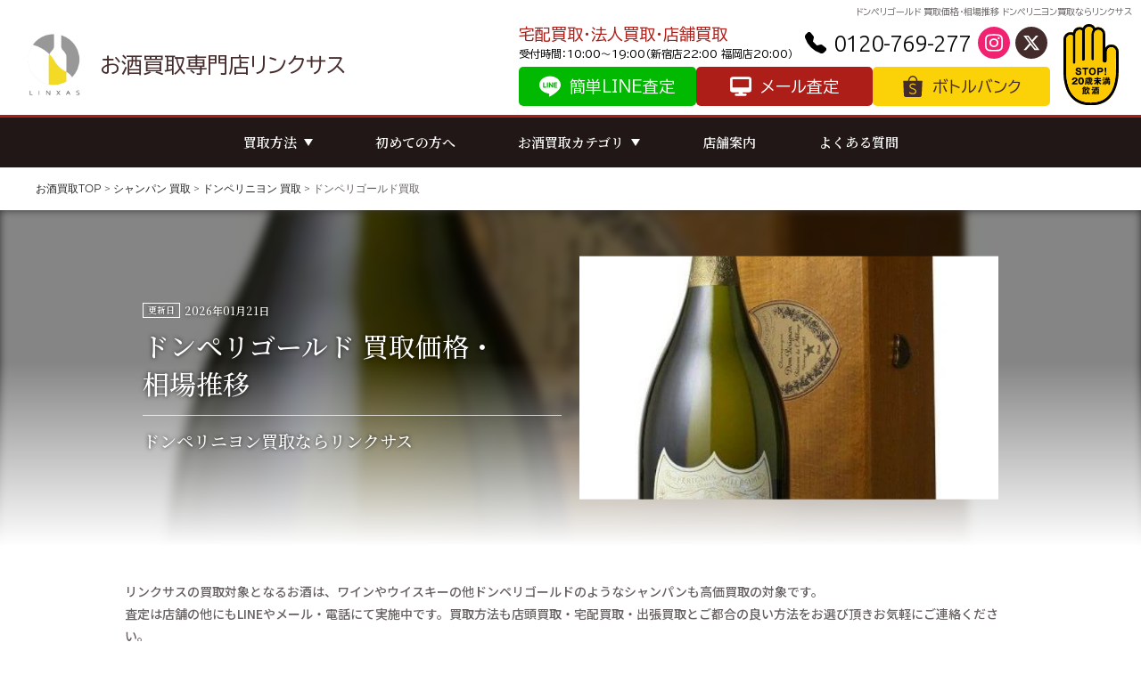

--- FILE ---
content_type: text/html; charset=UTF-8
request_url: https://linxas.shop/champagne/don-pelizon/dom-perignon-white/
body_size: 55969
content:
<!doctype html>
<html lang="ja">

<head>
    <!-- Global site tag (gtag.js) - Google Analytics -->
    <script async src="https://www.googletagmanager.com/gtag/js?id=UA-135654257-3"></script>
    <script>
        window.dataLayer = window.dataLayer || [];
        function gtag() {
            dataLayer.push(arguments);
        }
        gtag('js', new Date());
        gtag('config', 'UA-135654257-3');
    </script>
    <meta charset="UTF-8">
    <meta name="viewport" content="width=device-width, user-scalable=no, initial-scale=1.0, maximum-scale=1.0, minimum-scale=1.0">
    <meta name="format-detection" content="telephone=no, email=no, address=no">
    <link rel="shortcut icon" href="https://linxas.shop/wp-content/themes/linxas/images/favicon.png" type="image/png">
    <meta name="thumbnail" content="https://linxas.shop/wp-content/uploads/2021/10/ea5044c49482c444867d9f853cc4b6de-1.jpg" />    <meta name='robots' content='index, follow, max-image-preview:large, max-snippet:-1, max-video-preview:-1' />
	<style>img:is([sizes="auto" i], [sizes^="auto," i]) { contain-intrinsic-size: 3000px 1500px }</style>
	<!-- Google tag (gtag.js) consent mode dataLayer added by Site Kit -->
<script type="text/javascript" id="google_gtagjs-js-consent-mode-data-layer">
/* <![CDATA[ */
window.dataLayer = window.dataLayer || [];function gtag(){dataLayer.push(arguments);}
gtag('consent', 'default', {"ad_personalization":"denied","ad_storage":"denied","ad_user_data":"denied","analytics_storage":"denied","functionality_storage":"denied","security_storage":"denied","personalization_storage":"denied","region":["AT","BE","BG","CH","CY","CZ","DE","DK","EE","ES","FI","FR","GB","GR","HR","HU","IE","IS","IT","LI","LT","LU","LV","MT","NL","NO","PL","PT","RO","SE","SI","SK"],"wait_for_update":500});
window._googlesitekitConsentCategoryMap = {"statistics":["analytics_storage"],"marketing":["ad_storage","ad_user_data","ad_personalization"],"functional":["functionality_storage","security_storage"],"preferences":["personalization_storage"]};
window._googlesitekitConsents = {"ad_personalization":"denied","ad_storage":"denied","ad_user_data":"denied","analytics_storage":"denied","functionality_storage":"denied","security_storage":"denied","personalization_storage":"denied","region":["AT","BE","BG","CH","CY","CZ","DE","DK","EE","ES","FI","FR","GB","GR","HR","HU","IE","IS","IT","LI","LT","LU","LV","MT","NL","NO","PL","PT","RO","SE","SI","SK"],"wait_for_update":500};
/* ]]> */
</script>
<!-- Google タグ (gtag.js) の終了同意モード dataLayer が Site Kit によって追加されました -->

	<!-- This site is optimized with the Yoast SEO Premium plugin v26.7 (Yoast SEO v26.8) - https://yoast.com/product/yoast-seo-premium-wordpress/ -->
	<title>ドンペリゴールド買取価格・値段推移相場｜お酒買取リンクサス</title>
	<meta name="description" content="リンクサスの買取対象となるお酒は、ワインやウイスキーの他ドンペリゴールドのようなシャンパンも高価買取の対象です。 査定は店舗の他にもLINEやメール・電話にて実施中です。買取方法も店頭買取・宅配買取・出張買取とご都合の良い方法をお選び頂きお気軽にご連絡ください。" />
	<link rel="canonical" href="https://linxas.shop/champagne/don-pelizon/dom-perignon-white/" />
	<meta property="og:locale" content="ja_JP" />
	<meta property="og:type" content="article" />
	<meta property="og:title" content="ドンペリゴールド買取 ｜お酒の高価買取ならLINXAS（リンクサス）" />
	<meta property="og:description" content="リンクサスの買取対象となるお酒は、ワインやウイスキーの他ドンペリゴールドのようなシャンパンも高価買取の対象です。 査定は店舗の他にもLINEやメール・電話にて実施中です。買取方法も店頭買取・宅配買取・出張買取とご都合の良い方法をお選び頂きお気軽にご連絡ください。" />
	<meta property="og:url" content="https://linxas.shop/champagne/don-pelizon/dom-perignon-white/" />
	<meta property="og:site_name" content="お酒買取専門店リンクサス" />
	<meta property="article:publisher" content="https://www.facebook.com/-112368490546390/" />
	<meta property="article:published_time" content="2025-11-15T06:02:57+00:00" />
	<meta property="article:modified_time" content="2025-11-15T09:37:59+00:00" />
	<meta property="og:image" content="https://linxas.shop/wp-content/uploads/2021/10/ea5044c49482c444867d9f853cc4b6de-1.jpg?v=1634887058" />
	<meta property="og:image:width" content="613" />
	<meta property="og:image:height" content="736" />
	<meta property="og:image:type" content="image/jpeg" />
	<meta name="author" content="志超李" />
	<meta name="twitter:card" content="summary_large_image" />
	<meta name="twitter:creator" content="@liquor_linxas30" />
	<meta name="twitter:site" content="@liquor_linxas30" />
	<meta name="twitter:label1" content="執筆者" />
	<meta name="twitter:data1" content="志超李" />
	<meta name="twitter:label2" content="推定読み取り時間" />
	<meta name="twitter:data2" content="1分" />
	<script type="application/ld+json" class="yoast-schema-graph">{"@context":"https://schema.org","@graph":[{"@type":"Article","@id":"https://linxas.shop/champagne/don-pelizon/dom-perignon-white/#article","isPartOf":{"@id":"https://linxas.shop/champagne/don-pelizon/dom-perignon-white/"},"author":{"name":"志超李","@id":"https://linxas.shop/#/schema/person/ac413fa665880f85443fdaf2491ae0a5"},"headline":"ドンペリゴールド買取","datePublished":"2025-11-15T06:02:57+00:00","dateModified":"2025-11-15T09:37:59+00:00","mainEntityOfPage":{"@id":"https://linxas.shop/champagne/don-pelizon/dom-perignon-white/"},"wordCount":0,"publisher":{"@id":"https://linxas.shop/#organization"},"image":{"@id":"https://linxas.shop/champagne/don-pelizon/dom-perignon-white/#primaryimage"},"thumbnailUrl":"https://linxas.shop/wp-content/uploads/2021/10/ea5044c49482c444867d9f853cc4b6de-1.jpg?v=1634887058","articleSection":["ドンペリニヨン 買取"],"inLanguage":"ja"},{"@type":"WebPage","@id":"https://linxas.shop/champagne/don-pelizon/dom-perignon-white/","url":"https://linxas.shop/champagne/don-pelizon/dom-perignon-white/","name":"ドンペリゴールド買取価格・値段推移相場｜お酒買取リンクサス","isPartOf":{"@id":"https://linxas.shop/#website"},"primaryImageOfPage":{"@id":"https://linxas.shop/champagne/don-pelizon/dom-perignon-white/#primaryimage"},"image":{"@id":"https://linxas.shop/champagne/don-pelizon/dom-perignon-white/#primaryimage"},"thumbnailUrl":"https://linxas.shop/wp-content/uploads/2021/10/ea5044c49482c444867d9f853cc4b6de-1.jpg?v=1634887058","datePublished":"2025-11-15T06:02:57+00:00","dateModified":"2025-11-15T09:37:59+00:00","description":"リンクサスの買取対象となるお酒は、ワインやウイスキーの他ドンペリゴールドのようなシャンパンも高価買取の対象です。 査定は店舗の他にもLINEやメール・電話にて実施中です。買取方法も店頭買取・宅配買取・出張買取とご都合の良い方法をお選び頂きお気軽にご連絡ください。","breadcrumb":{"@id":"https://linxas.shop/champagne/don-pelizon/dom-perignon-white/#breadcrumb"},"inLanguage":"ja","potentialAction":[{"@type":"ReadAction","target":["https://linxas.shop/champagne/don-pelizon/dom-perignon-white/"]}]},{"@type":"ImageObject","inLanguage":"ja","@id":"https://linxas.shop/champagne/don-pelizon/dom-perignon-white/#primaryimage","url":"https://linxas.shop/wp-content/uploads/2021/10/ea5044c49482c444867d9f853cc4b6de-1.jpg?v=1634887058","contentUrl":"https://linxas.shop/wp-content/uploads/2021/10/ea5044c49482c444867d9f853cc4b6de-1.jpg?v=1634887058","width":613,"height":736},{"@type":"BreadcrumbList","@id":"https://linxas.shop/champagne/don-pelizon/dom-perignon-white/#breadcrumb","itemListElement":[{"@type":"ListItem","position":1,"name":"ホーム","item":"https://linxas.shop/"},{"@type":"ListItem","position":2,"name":"ドンペリゴールド買取"}]},{"@type":"WebSite","@id":"https://linxas.shop/#website","url":"https://linxas.shop/","name":"お酒買取専門店リンクサス","description":"お酒　買取","publisher":{"@id":"https://linxas.shop/#organization"},"inLanguage":"ja"},{"@type":["Organization","Place"],"@id":"https://linxas.shop/#organization","name":"LINXAS株式会社","url":"https://linxas.shop/","logo":{"@type":"ImageObject","inLanguage":"ja","@id":"https://linxas.shop/#/schema/logo/image/","url":"https://linxas.shop/wp-content/uploads/2021/07/4bac1c34350d924e2e6df14447d1db76.png","contentUrl":"https://linxas.shop/wp-content/uploads/2021/07/4bac1c34350d924e2e6df14447d1db76.png","width":750,"height":752,"caption":"LINXAS株式会社"},"image":{"@id":"https://linxas.shop/#/schema/logo/image/"},"sameAs":["https://www.facebook.com/-112368490546390/","https://x.com/liquor_linxas30","https://www.instagram.com/liquor_linxas30/","https://www.youtube.com/channel/UCXxO1I8j3XyZEx52U06LF-A"],"foundingDate":"2018-04-07","numberOfEmployees":{"@type":"QuantitativeValue","minValue":"11","maxValue":"50"},"mainEntityOfPage":{"@id":"https://linxas.shop/champagne/don-pelizon/dom-perignon-white/"}},{"@type":"Person","@id":"https://linxas.shop/#/schema/person/ac413fa665880f85443fdaf2491ae0a5","name":"志超李","image":{"@type":"ImageObject","inLanguage":"ja","@id":"https://linxas.shop/#/schema/person/image/","url":"https://secure.gravatar.com/avatar/01136050fb1a1e4ff1928ecd7d77d07e071b866847ef673686754d526bc5e4ce?s=96&d=mm&r=g","contentUrl":"https://secure.gravatar.com/avatar/01136050fb1a1e4ff1928ecd7d77d07e071b866847ef673686754d526bc5e4ce?s=96&d=mm&r=g","caption":"志超李"},"sameAs":["https://linxas.shop"]}]}</script>
	<meta name="geo.placename" content="横浜市" />
	<meta name="geo.region" content="日本" />
	<!-- / Yoast SEO Premium plugin. -->


<link rel='stylesheet' id='wp-block-library-css' href='https://linxas.shop/wp-includes/css/dist/block-library/style.min.css?ver=6.8.3' type='text/css' media='all' />
<style id='classic-theme-styles-inline-css' type='text/css'>
/*! This file is auto-generated */
.wp-block-button__link{color:#fff;background-color:#32373c;border-radius:9999px;box-shadow:none;text-decoration:none;padding:calc(.667em + 2px) calc(1.333em + 2px);font-size:1.125em}.wp-block-file__button{background:#32373c;color:#fff;text-decoration:none}
</style>
<style id='rinkerg-gutenberg-rinker-style-inline-css' type='text/css'>
.wp-block-create-block-block{background-color:#21759b;color:#fff;padding:2px}

</style>
<style id='global-styles-inline-css' type='text/css'>
:root{--wp--preset--aspect-ratio--square: 1;--wp--preset--aspect-ratio--4-3: 4/3;--wp--preset--aspect-ratio--3-4: 3/4;--wp--preset--aspect-ratio--3-2: 3/2;--wp--preset--aspect-ratio--2-3: 2/3;--wp--preset--aspect-ratio--16-9: 16/9;--wp--preset--aspect-ratio--9-16: 9/16;--wp--preset--color--black: #000000;--wp--preset--color--cyan-bluish-gray: #abb8c3;--wp--preset--color--white: #ffffff;--wp--preset--color--pale-pink: #f78da7;--wp--preset--color--vivid-red: #cf2e2e;--wp--preset--color--luminous-vivid-orange: #ff6900;--wp--preset--color--luminous-vivid-amber: #fcb900;--wp--preset--color--light-green-cyan: #7bdcb5;--wp--preset--color--vivid-green-cyan: #00d084;--wp--preset--color--pale-cyan-blue: #8ed1fc;--wp--preset--color--vivid-cyan-blue: #0693e3;--wp--preset--color--vivid-purple: #9b51e0;--wp--preset--gradient--vivid-cyan-blue-to-vivid-purple: linear-gradient(135deg,rgba(6,147,227,1) 0%,rgb(155,81,224) 100%);--wp--preset--gradient--light-green-cyan-to-vivid-green-cyan: linear-gradient(135deg,rgb(122,220,180) 0%,rgb(0,208,130) 100%);--wp--preset--gradient--luminous-vivid-amber-to-luminous-vivid-orange: linear-gradient(135deg,rgba(252,185,0,1) 0%,rgba(255,105,0,1) 100%);--wp--preset--gradient--luminous-vivid-orange-to-vivid-red: linear-gradient(135deg,rgba(255,105,0,1) 0%,rgb(207,46,46) 100%);--wp--preset--gradient--very-light-gray-to-cyan-bluish-gray: linear-gradient(135deg,rgb(238,238,238) 0%,rgb(169,184,195) 100%);--wp--preset--gradient--cool-to-warm-spectrum: linear-gradient(135deg,rgb(74,234,220) 0%,rgb(151,120,209) 20%,rgb(207,42,186) 40%,rgb(238,44,130) 60%,rgb(251,105,98) 80%,rgb(254,248,76) 100%);--wp--preset--gradient--blush-light-purple: linear-gradient(135deg,rgb(255,206,236) 0%,rgb(152,150,240) 100%);--wp--preset--gradient--blush-bordeaux: linear-gradient(135deg,rgb(254,205,165) 0%,rgb(254,45,45) 50%,rgb(107,0,62) 100%);--wp--preset--gradient--luminous-dusk: linear-gradient(135deg,rgb(255,203,112) 0%,rgb(199,81,192) 50%,rgb(65,88,208) 100%);--wp--preset--gradient--pale-ocean: linear-gradient(135deg,rgb(255,245,203) 0%,rgb(182,227,212) 50%,rgb(51,167,181) 100%);--wp--preset--gradient--electric-grass: linear-gradient(135deg,rgb(202,248,128) 0%,rgb(113,206,126) 100%);--wp--preset--gradient--midnight: linear-gradient(135deg,rgb(2,3,129) 0%,rgb(40,116,252) 100%);--wp--preset--font-size--small: 13px;--wp--preset--font-size--medium: 20px;--wp--preset--font-size--large: 36px;--wp--preset--font-size--x-large: 42px;--wp--preset--spacing--20: 0.44rem;--wp--preset--spacing--30: 0.67rem;--wp--preset--spacing--40: 1rem;--wp--preset--spacing--50: 1.5rem;--wp--preset--spacing--60: 2.25rem;--wp--preset--spacing--70: 3.38rem;--wp--preset--spacing--80: 5.06rem;--wp--preset--shadow--natural: 6px 6px 9px rgba(0, 0, 0, 0.2);--wp--preset--shadow--deep: 12px 12px 50px rgba(0, 0, 0, 0.4);--wp--preset--shadow--sharp: 6px 6px 0px rgba(0, 0, 0, 0.2);--wp--preset--shadow--outlined: 6px 6px 0px -3px rgba(255, 255, 255, 1), 6px 6px rgba(0, 0, 0, 1);--wp--preset--shadow--crisp: 6px 6px 0px rgba(0, 0, 0, 1);}:where(.is-layout-flex){gap: 0.5em;}:where(.is-layout-grid){gap: 0.5em;}body .is-layout-flex{display: flex;}.is-layout-flex{flex-wrap: wrap;align-items: center;}.is-layout-flex > :is(*, div){margin: 0;}body .is-layout-grid{display: grid;}.is-layout-grid > :is(*, div){margin: 0;}:where(.wp-block-columns.is-layout-flex){gap: 2em;}:where(.wp-block-columns.is-layout-grid){gap: 2em;}:where(.wp-block-post-template.is-layout-flex){gap: 1.25em;}:where(.wp-block-post-template.is-layout-grid){gap: 1.25em;}.has-black-color{color: var(--wp--preset--color--black) !important;}.has-cyan-bluish-gray-color{color: var(--wp--preset--color--cyan-bluish-gray) !important;}.has-white-color{color: var(--wp--preset--color--white) !important;}.has-pale-pink-color{color: var(--wp--preset--color--pale-pink) !important;}.has-vivid-red-color{color: var(--wp--preset--color--vivid-red) !important;}.has-luminous-vivid-orange-color{color: var(--wp--preset--color--luminous-vivid-orange) !important;}.has-luminous-vivid-amber-color{color: var(--wp--preset--color--luminous-vivid-amber) !important;}.has-light-green-cyan-color{color: var(--wp--preset--color--light-green-cyan) !important;}.has-vivid-green-cyan-color{color: var(--wp--preset--color--vivid-green-cyan) !important;}.has-pale-cyan-blue-color{color: var(--wp--preset--color--pale-cyan-blue) !important;}.has-vivid-cyan-blue-color{color: var(--wp--preset--color--vivid-cyan-blue) !important;}.has-vivid-purple-color{color: var(--wp--preset--color--vivid-purple) !important;}.has-black-background-color{background-color: var(--wp--preset--color--black) !important;}.has-cyan-bluish-gray-background-color{background-color: var(--wp--preset--color--cyan-bluish-gray) !important;}.has-white-background-color{background-color: var(--wp--preset--color--white) !important;}.has-pale-pink-background-color{background-color: var(--wp--preset--color--pale-pink) !important;}.has-vivid-red-background-color{background-color: var(--wp--preset--color--vivid-red) !important;}.has-luminous-vivid-orange-background-color{background-color: var(--wp--preset--color--luminous-vivid-orange) !important;}.has-luminous-vivid-amber-background-color{background-color: var(--wp--preset--color--luminous-vivid-amber) !important;}.has-light-green-cyan-background-color{background-color: var(--wp--preset--color--light-green-cyan) !important;}.has-vivid-green-cyan-background-color{background-color: var(--wp--preset--color--vivid-green-cyan) !important;}.has-pale-cyan-blue-background-color{background-color: var(--wp--preset--color--pale-cyan-blue) !important;}.has-vivid-cyan-blue-background-color{background-color: var(--wp--preset--color--vivid-cyan-blue) !important;}.has-vivid-purple-background-color{background-color: var(--wp--preset--color--vivid-purple) !important;}.has-black-border-color{border-color: var(--wp--preset--color--black) !important;}.has-cyan-bluish-gray-border-color{border-color: var(--wp--preset--color--cyan-bluish-gray) !important;}.has-white-border-color{border-color: var(--wp--preset--color--white) !important;}.has-pale-pink-border-color{border-color: var(--wp--preset--color--pale-pink) !important;}.has-vivid-red-border-color{border-color: var(--wp--preset--color--vivid-red) !important;}.has-luminous-vivid-orange-border-color{border-color: var(--wp--preset--color--luminous-vivid-orange) !important;}.has-luminous-vivid-amber-border-color{border-color: var(--wp--preset--color--luminous-vivid-amber) !important;}.has-light-green-cyan-border-color{border-color: var(--wp--preset--color--light-green-cyan) !important;}.has-vivid-green-cyan-border-color{border-color: var(--wp--preset--color--vivid-green-cyan) !important;}.has-pale-cyan-blue-border-color{border-color: var(--wp--preset--color--pale-cyan-blue) !important;}.has-vivid-cyan-blue-border-color{border-color: var(--wp--preset--color--vivid-cyan-blue) !important;}.has-vivid-purple-border-color{border-color: var(--wp--preset--color--vivid-purple) !important;}.has-vivid-cyan-blue-to-vivid-purple-gradient-background{background: var(--wp--preset--gradient--vivid-cyan-blue-to-vivid-purple) !important;}.has-light-green-cyan-to-vivid-green-cyan-gradient-background{background: var(--wp--preset--gradient--light-green-cyan-to-vivid-green-cyan) !important;}.has-luminous-vivid-amber-to-luminous-vivid-orange-gradient-background{background: var(--wp--preset--gradient--luminous-vivid-amber-to-luminous-vivid-orange) !important;}.has-luminous-vivid-orange-to-vivid-red-gradient-background{background: var(--wp--preset--gradient--luminous-vivid-orange-to-vivid-red) !important;}.has-very-light-gray-to-cyan-bluish-gray-gradient-background{background: var(--wp--preset--gradient--very-light-gray-to-cyan-bluish-gray) !important;}.has-cool-to-warm-spectrum-gradient-background{background: var(--wp--preset--gradient--cool-to-warm-spectrum) !important;}.has-blush-light-purple-gradient-background{background: var(--wp--preset--gradient--blush-light-purple) !important;}.has-blush-bordeaux-gradient-background{background: var(--wp--preset--gradient--blush-bordeaux) !important;}.has-luminous-dusk-gradient-background{background: var(--wp--preset--gradient--luminous-dusk) !important;}.has-pale-ocean-gradient-background{background: var(--wp--preset--gradient--pale-ocean) !important;}.has-electric-grass-gradient-background{background: var(--wp--preset--gradient--electric-grass) !important;}.has-midnight-gradient-background{background: var(--wp--preset--gradient--midnight) !important;}.has-small-font-size{font-size: var(--wp--preset--font-size--small) !important;}.has-medium-font-size{font-size: var(--wp--preset--font-size--medium) !important;}.has-large-font-size{font-size: var(--wp--preset--font-size--large) !important;}.has-x-large-font-size{font-size: var(--wp--preset--font-size--x-large) !important;}
:where(.wp-block-post-template.is-layout-flex){gap: 1.25em;}:where(.wp-block-post-template.is-layout-grid){gap: 1.25em;}
:where(.wp-block-columns.is-layout-flex){gap: 2em;}:where(.wp-block-columns.is-layout-grid){gap: 2em;}
:root :where(.wp-block-pullquote){font-size: 1.5em;line-height: 1.6;}
</style>
<link rel='stylesheet' id='pz-linkcard-css-css' href='//linxas.shop/wp-content/uploads/pz-linkcard/style/style.min.css?ver=2.5.8.6' type='text/css' media='all' />
<link rel='stylesheet' id='toc-screen-css' href='https://linxas.shop/wp-content/plugins/table-of-contents-plus/screen.min.css?ver=2411.1' type='text/css' media='all' />
<style id='toc-screen-inline-css' type='text/css'>
div#toc_container {background: #f0f0f0;border: 1px solid #ffffff;width: 100%;}div#toc_container p.toc_title {color: #000000;}div#toc_container p.toc_title a,div#toc_container ul.toc_list a {color: #000000;}div#toc_container p.toc_title a:hover,div#toc_container ul.toc_list a:hover {color: #ad1e18;}div#toc_container p.toc_title a:hover,div#toc_container ul.toc_list a:hover {color: #ad1e18;}div#toc_container p.toc_title a:visited,div#toc_container ul.toc_list a:visited {color: #ad1e18;}
</style>
<link rel='stylesheet' id='grw-public-main-css-css' href='https://linxas.shop/wp-content/plugins/widget-google-reviews/assets/css/public-main.css?ver=6.9.1' type='text/css' media='all' />
<link rel='stylesheet' id='yyi_rinker_stylesheet-css' href='https://linxas.shop/wp-content/plugins/yyi-rinker/css/style.css?v=1.11.1&#038;ver=6.8.3' type='text/css' media='all' />
<link rel='stylesheet' id='style-css' href='https://linxas.shop/wp-content/themes/linxas/style.css?ver=1.1.2' type='text/css' media='all' />
<link rel='stylesheet' id='fontawesome-css' href='https://linxas.shop/wp-content/themes/linxas/css/all.min.css?ver=6.8.3' type='text/css' media='all' />
<link rel='stylesheet' id='swiper-css' href='https://linxas.shop/wp-content/themes/linxas/css/swiper.min.css?ver=2181001986' type='text/css' media='all' />
<link rel='stylesheet' id='commons-css' href='https://linxas.shop/wp-content/themes/linxas/css/common.css?ver=2181001986' type='text/css' media='all' />
<link rel='stylesheet' id='index-css' href='https://linxas.shop/wp-content/themes/linxas/css/index.css?ver=2181001986' type='text/css' media='all' />
<link rel='stylesheet' id='posts-css' href='https://linxas.shop/wp-content/themes/linxas/css/post.css?ver=2.0.5' type='text/css' media='all' />
<link rel='stylesheet' id='tablepress-default-css' href='https://linxas.shop/wp-content/plugins/tablepress/css/build/default.css?ver=3.2.6' type='text/css' media='all' />
<link rel='stylesheet' id='jquery-lazyloadxt-fadein-css-css' href='//linxas.shop/wp-content/plugins/a3-lazy-load/assets/css/jquery.lazyloadxt.fadein.css?ver=6.8.3' type='text/css' media='all' />
<link rel='stylesheet' id='a3a3_lazy_load-css' href='//linxas.shop/wp-content/uploads/sass/a3_lazy_load.min.css?ver=1744264064' type='text/css' media='all' />
<link rel='stylesheet' id='addtoany-css' href='https://linxas.shop/wp-content/plugins/add-to-any/addtoany.min.css?ver=1.16' type='text/css' media='all' />
<style id='addtoany-inline-css' type='text/css'>
.addtoany_content {
    margin: 60px auto 15px;
    display: flex;
    justify-content: flex-end;
    align-items: center;
    font-weight: bold;
    font-size: 24px;
}
body.single-post .addtoany_content {
	justify-content: flex-start;
}
.addtoany_header {
    margin: 0;
}
.addtoany_list.a2a_kit_size_32{
	display: flex;
	flex-wrap: wrap;
}
.addtoany_list.a2a_kit_size_32 > a {
    padding: 5px;
}
@media (max-width: 780px){
  .addtoany_content{
    font-size: 20px;
	margin: 40px 0 20px;
	justify-content: center;
  }
  .addtoany_list.a2a_kit_size_32 a:not(.addtoany_special_service)>span {
    height: 30px;
    line-height: 30px;
    width: 30px;
  }
  .addtoany_list.a2a_kit_size_32 a:not(.addtoany_special_service)>span svg{
    width: 30px;
    height: 30px;
  }
  .addtoany_header {
    margin: 5px 0;
  }

}
/* 0519 */
body.single-post .addtoany_list a:not(.addtoany_special_service)>span {
	height: 30px !important;
	line-height: 30px !important;
	width: 30px !important;
}
body.single-post .addtoany_list a:not(.addtoany_special_service)>span svg{
	width: 30px;
	height: 30px;
}
@media (max-width: 780px){
	body.single-post .addtoany_content {
		margin: 35px 0 5px;
	}
	body.single-post .addtoany_list a:not(.addtoany_special_service)>span {
		height: 26px !important;
		line-height: 26px !important;
		width: 26px !important;
	}
	body.single-post .addtoany_list a:not(.addtoany_special_service)>span svg{
		width: 26px;
		height: 26px;
	}
}
</style>
<script type="text/javascript" id="addtoany-core-js-before">
/* <![CDATA[ */
window.a2a_config=window.a2a_config||{};a2a_config.callbacks=[];a2a_config.overlays=[];a2a_config.templates={};a2a_localize = {
	Share: "共有",
	Save: "ブックマーク",
	Subscribe: "購読",
	Email: "メール",
	Bookmark: "ブックマーク",
	ShowAll: "すべて表示する",
	ShowLess: "小さく表示する",
	FindServices: "サービスを探す",
	FindAnyServiceToAddTo: "追加するサービスを今すぐ探す",
	PoweredBy: "Powered by",
	ShareViaEmail: "メールでシェアする",
	SubscribeViaEmail: "メールで購読する",
	BookmarkInYourBrowser: "ブラウザにブックマーク",
	BookmarkInstructions: "このページをブックマークするには、 Ctrl+D または \u2318+D を押下。",
	AddToYourFavorites: "お気に入りに追加",
	SendFromWebOrProgram: "任意のメールアドレスまたはメールプログラムから送信",
	EmailProgram: "メールプログラム",
	More: "詳細&#8230;",
	ThanksForSharing: "共有ありがとうございます !",
	ThanksForFollowing: "フォローありがとうございます !"
};
/* ]]> */
</script>
<script type="text/javascript" defer src="https://static.addtoany.com/menu/page.js" id="addtoany-core-js"></script>
<script type="text/javascript" src="https://linxas.shop/wp-includes/js/jquery/jquery.min.js?ver=3.7.1" id="jquery-core-js"></script>
<script type="text/javascript" defer src="https://linxas.shop/wp-content/plugins/add-to-any/addtoany.min.js?ver=1.1" id="addtoany-jquery-js"></script>
<script type="text/javascript" defer="defer" src="https://linxas.shop/wp-content/plugins/widget-google-reviews/assets/js/public-main.js?ver=6.9.1" id="grw-public-main-js-js"></script>
<script type="text/javascript" src="https://linxas.shop/wp-content/themes/linxas/js/echarts.min.js?ver=2181001986" id="echarts-js"></script>
<script type="text/javascript" src="https://linxas.shop/wp-content/themes/linxas/js/scroll-hint.js?ver=2181001986" id="hint-js"></script>
<script type="text/javascript" src="https://linxas.shop/wp-content/themes/linxas/js/post.js?ver=1.0.2" id="post-js"></script>

<!-- Site Kit によって追加された Google タグ（gtag.js）スニペット -->
<!-- Google アナリティクス スニペット (Site Kit が追加) -->
<script type="text/javascript" src="https://www.googletagmanager.com/gtag/js?id=G-JED0RNQ0RL" id="google_gtagjs-js" async></script>
<script type="text/javascript" id="google_gtagjs-js-after">
/* <![CDATA[ */
window.dataLayer = window.dataLayer || [];function gtag(){dataLayer.push(arguments);}
gtag("set","linker",{"domains":["linxas.shop"]});
gtag("js", new Date());
gtag("set", "developer_id.dZTNiMT", true);
gtag("config", "G-JED0RNQ0RL", {"googlesitekit_post_type":"post"});
/* ]]> */
</script>
<meta name="generator" content="Site Kit by Google 1.170.0" /><style>
.yyi-rinker-images {
    display: flex;
    justify-content: center;
    align-items: center;
    position: relative;

}
div.yyi-rinker-image img.yyi-rinker-main-img.hidden {
    display: none;
}

.yyi-rinker-images-arrow {
    cursor: pointer;
    position: absolute;
    top: 50%;
    display: block;
    margin-top: -11px;
    opacity: 0.6;
    width: 22px;
}

.yyi-rinker-images-arrow-left{
    left: -10px;
}
.yyi-rinker-images-arrow-right{
    right: -10px;
}

.yyi-rinker-images-arrow-left.hidden {
    display: none;
}

.yyi-rinker-images-arrow-right.hidden {
    display: none;
}
div.yyi-rinker-contents.yyi-rinker-design-tate  div.yyi-rinker-box{
    flex-direction: column;
}

div.yyi-rinker-contents.yyi-rinker-design-slim div.yyi-rinker-box .yyi-rinker-links {
    flex-direction: column;
}

div.yyi-rinker-contents.yyi-rinker-design-slim div.yyi-rinker-info {
    width: 100%;
}

div.yyi-rinker-contents.yyi-rinker-design-slim .yyi-rinker-title {
    text-align: center;
}

div.yyi-rinker-contents.yyi-rinker-design-slim .yyi-rinker-links {
    text-align: center;
}
div.yyi-rinker-contents.yyi-rinker-design-slim .yyi-rinker-image {
    margin: auto;
}

div.yyi-rinker-contents.yyi-rinker-design-slim div.yyi-rinker-info ul.yyi-rinker-links li {
	align-self: stretch;
}
div.yyi-rinker-contents.yyi-rinker-design-slim div.yyi-rinker-box div.yyi-rinker-info {
	padding: 0;
}
div.yyi-rinker-contents.yyi-rinker-design-slim div.yyi-rinker-box {
	flex-direction: column;
	padding: 14px 5px 0;
}

.yyi-rinker-design-slim div.yyi-rinker-box div.yyi-rinker-info {
	text-align: center;
}

.yyi-rinker-design-slim div.price-box span.price {
	display: block;
}

div.yyi-rinker-contents.yyi-rinker-design-slim div.yyi-rinker-info div.yyi-rinker-title a{
	font-size:16px;
}

div.yyi-rinker-contents.yyi-rinker-design-slim ul.yyi-rinker-links li.amazonkindlelink:before,  div.yyi-rinker-contents.yyi-rinker-design-slim ul.yyi-rinker-links li.amazonlink:before,  div.yyi-rinker-contents.yyi-rinker-design-slim ul.yyi-rinker-links li.rakutenlink:before, div.yyi-rinker-contents.yyi-rinker-design-slim ul.yyi-rinker-links li.yahoolink:before, div.yyi-rinker-contents.yyi-rinker-design-slim ul.yyi-rinker-links li.mercarilink:before {
	font-size:12px;
}

div.yyi-rinker-contents.yyi-rinker-design-slim ul.yyi-rinker-links li a {
	font-size: 13px;
}
.entry-content ul.yyi-rinker-links li {
	padding: 0;
}

div.yyi-rinker-contents .yyi-rinker-attention.attention_desing_right_ribbon {
    width: 89px;
    height: 91px;
    position: absolute;
    top: -1px;
    right: -1px;
    left: auto;
    overflow: hidden;
}

div.yyi-rinker-contents .yyi-rinker-attention.attention_desing_right_ribbon span {
    display: inline-block;
    width: 146px;
    position: absolute;
    padding: 4px 0;
    left: -13px;
    top: 12px;
    text-align: center;
    font-size: 12px;
    line-height: 24px;
    -webkit-transform: rotate(45deg);
    transform: rotate(45deg);
    box-shadow: 0 1px 3px rgba(0, 0, 0, 0.2);
}

div.yyi-rinker-contents .yyi-rinker-attention.attention_desing_right_ribbon {
    background: none;
}
.yyi-rinker-attention.attention_desing_right_ribbon .yyi-rinker-attention-after,
.yyi-rinker-attention.attention_desing_right_ribbon .yyi-rinker-attention-before{
display:none;
}
div.yyi-rinker-use-right_ribbon div.yyi-rinker-title {
    margin-right: 2rem;
}

				</style>
<!-- Site Kit が追加した Google AdSense メタタグ -->
<meta name="google-adsense-platform-account" content="ca-host-pub-2644536267352236">
<meta name="google-adsense-platform-domain" content="sitekit.withgoogle.com">
<!-- Site Kit が追加した End Google AdSense メタタグ -->

<!-- Google タグ マネージャー スニペット (Site Kit が追加) -->
<script type="text/javascript">
/* <![CDATA[ */

			( function( w, d, s, l, i ) {
				w[l] = w[l] || [];
				w[l].push( {'gtm.start': new Date().getTime(), event: 'gtm.js'} );
				var f = d.getElementsByTagName( s )[0],
					j = d.createElement( s ), dl = l != 'dataLayer' ? '&l=' + l : '';
				j.async = true;
				j.src = 'https://www.googletagmanager.com/gtm.js?id=' + i + dl;
				f.parentNode.insertBefore( j, f );
			} )( window, document, 'script', 'dataLayer', 'GTM-WJVCQP5' );
			
/* ]]> */
</script>

<!-- (ここまで) Google タグ マネージャー スニペット (Site Kit が追加) -->
<link rel="icon" href="https://linxas.shop/wp-content/uploads/2021/07/cropped-logo-32x32.png" sizes="32x32" />
<link rel="icon" href="https://linxas.shop/wp-content/uploads/2021/07/cropped-logo-192x192.png" sizes="192x192" />
<link rel="apple-touch-icon" href="https://linxas.shop/wp-content/uploads/2021/07/cropped-logo-180x180.png" />
<meta name="msapplication-TileImage" content="https://linxas.shop/wp-content/uploads/2021/07/cropped-logo-270x270.png" />
	    <script>
        (function(d) {
            var config = {
            kitId: 'ass5amn',
            scriptTimeout: 3000,
            async: true
            },
            h=d.documentElement,t=setTimeout(function(){h.className=h.className.replace(/\bwf-loading\b/g,"")+" wf-inactive";},config.scriptTimeout),tk=d.createElement("script"),f=false,s=d.getElementsByTagName("script")[0],a;h.className+=" wf-loading";tk.src='https://use.typekit.net/'+config.kitId+'.js';tk.async=true;tk.onload=tk.onreadystatechange=function(){a=this.readyState;if(f||a&&a!="complete"&&a!="loaded")return;f=true;clearTimeout(t);try{Typekit.load(config)}catch(e){}};s.parentNode.insertBefore(tk,s)
        })(document);
    </script>
    <script src="//statics.a8.net/a8sales/a8sales.js"></script>
    <script src="//statics.a8.net/a8sales/a8crossDomain.js"></script>
    <script src="//statics.a8.net/a8sales/a8shopForm.js"></script>

    <script src="https://linxas.shop/wp-content/themes/linxas/js/axios.min.js"></script>
    <script defer src="https://linxas.shop/wp-content/themes/linxas/js/alpine.min.js"></script>
</head>

<body class="wp-singular post-template-default single single-post postid-2312818 single-format-standard wp-theme-linxas" data-client="">
<script async>
ytag({
"type": "yss_conversion",
"config": {
"yahoo_conversion_id": "1001207905",
"yahoo_conversion_label": "o_6uCNvFq5EYEM-6wJ0B",
"yahoo_conversion_value": "3000"
}
});
</script>

    <div class="single-h1"><h1>ドンペリゴールド 買取価格・相場推移 ドンペリニヨン </h1><span>買取ならリンクサス</span></div>    
    <div class="header-fixed">
        <div class="header-content">
            <div class="wrapper">
                <div class="logo">
                    <a href="https://linxas.shop/" class="pic">
                      <picture>
                        <source media="(max-width: 1080px)" srcset="https://linxas.shop/wp-content/themes/linxas/images/logo_sp.svg">
                        <img src="https://linxas.shop/wp-content/themes/linxas/images/logo.jpg" alt="お酒買取専門店リンクサス">
                      </picture>
                    </a>
                    <p>
                        <span>お酒買取専門店リンクサス</span>
                                            </p>
                </div>
                <div class="sp-content">
                  <a class="telsp" href="tel:0120-769-277"><img src="https://linxas.shop/wp-content/themes/linxas/images/tel_sp.svg" alt="tel"></a>
                  <div class="header-menu-btn">
                     <div class="line">
                           <span></span>
                     </div>
                     <div>MENU</div>
                  </div>
                </div>
                <div class="content">
                    <div class="other">
                        <div class="infos">
                              <div class="txt"><span>宅配買取・法人買取・店舗買取</span>受付時間：10:00～19:00（新宿店22:00 福岡店20:00）</div>
                              <a href="tel:0120-769-277" class="ubuntu tel"><svg xmlns="http://www.w3.org/2000/svg" width="18.979" height="18.981" viewBox="0 0 18.979 18.981"><path d="M102.74,120.118a2.07,2.07,0,0,1,2.928,0,1.9,1.9,0,0,1,.17.192l2.13,2.737a2.064,2.064,0,0,1,.375,1.771l-.65,2.6a.805.805,0,0,0,.212.764l2.917,2.915a.8.8,0,0,0,.764.212l2.6-.649a2.068,2.068,0,0,1,1.773.375l2.736,2.128a2.071,2.071,0,0,1,.363,2.905,2.142,2.142,0,0,1-.17.192l-1.228,1.228a3.3,3.3,0,0,1-3.413.833,22.241,22.241,0,0,1-13.563-13.569,3.3,3.3,0,0,1,.833-3.41l1.228-1.227Z" transform="translate(-100.512 -119.511)" fill="currentColor" fill-rule="evenodd"></path></svg>0120-769-277</a>
                              <div class="share">
                                 <a href="https://www.instagram.com/liquor_linxas30/" target="_blank" class="ins"><svg xmlns="http://www.w3.org/2000/svg" viewBox="0 0 448 512"><path fill="currentColor" d="M224.1 141c-63.6 0-114.9 51.3-114.9 114.9s51.3 114.9 114.9 114.9S339 319.5 339 255.9 287.7 141 224.1 141zm0 189.6c-41.1 0-74.7-33.5-74.7-74.7s33.5-74.7 74.7-74.7 74.7 33.5 74.7 74.7-33.6 74.7-74.7 74.7zm146.4-194.3c0 14.9-12 26.8-26.8 26.8-14.9 0-26.8-12-26.8-26.8s12-26.8 26.8-26.8 26.8 12 26.8 26.8zm76.1 27.2c-1.7-35.9-9.9-67.7-36.2-93.9-26.2-26.2-58-34.4-93.9-36.2-37-2.1-147.9-2.1-184.9 0-35.8 1.7-67.6 9.9-93.9 36.1s-34.4 58-36.2 93.9c-2.1 37-2.1 147.9 0 184.9 1.7 35.9 9.9 67.7 36.2 93.9s58 34.4 93.9 36.2c37 2.1 147.9 2.1 184.9 0 35.9-1.7 67.7-9.9 93.9-36.2 26.2-26.2 34.4-58 36.2-93.9 2.1-37 2.1-147.8 0-184.8zM398.8 388c-7.8 19.6-22.9 34.7-42.6 42.6-29.5 11.7-99.5 9-132.1 9s-102.7 2.6-132.1-9c-19.6-7.8-34.7-22.9-42.6-42.6-11.7-29.5-9-99.5-9-132.1s-2.6-102.7 9-132.1c7.8-19.6 22.9-34.7 42.6-42.6 29.5-11.7 99.5-9 132.1-9s102.7-2.6 132.1 9c19.6 7.8 34.7 22.9 42.6 42.6 11.7 29.5 9 99.5 9 132.1s2.7 102.7-9 132.1z"/></svg></a>
                                 <a href="https://twitter.com/liquor_linxas30" target="_blank" class="twitter"><svg xmlns="http://www.w3.org/2000/svg" viewBox="0 0 512 512"><path fill="currentColor" d="M389.2 48h70.6L305.6 224.2 487 464H345L233.7 318.6 106.5 464H35.8L200.7 275.5 26.8 48H172.4L272.9 180.9 389.2 48zM364.4 421.8h39.1L151.1 88h-42L364.4 421.8z"/></svg></a>
                              </div>
                        </div>
                        <div class="btns" style="column-gap: 8px;">
                              <a href="https://linxas.shop/line-assessment/" class="line btn"><svg viewBox="0 0 1024 1024" version="1.1" xmlns="http://www.w3.org/2000/svg"><path fill="currentColor" d="M826.24 420.821333a26.922667 26.922667 0 0 1 0 53.802667H751.36v48h74.88a26.88 26.88 0 1 1 0 53.717333h-101.802667a26.922667 26.922667 0 0 1-26.752-26.837333V345.941333c0-14.72 12.032-26.88 26.88-26.88h101.802667a26.88 26.88 0 0 1-0.128 53.76H751.36v48h74.88z m-164.48 128.682667a26.88 26.88 0 0 1-26.922667 26.752 26.368 26.368 0 0 1-21.76-10.666667l-104.234666-141.525333v125.44a26.88 26.88 0 0 1-53.632 0V345.941333a26.752 26.752 0 0 1 26.624-26.794666c8.32 0 16 4.437333 21.12 10.837333l105.045333 142.08V345.941333c0-14.72 12.032-26.88 26.88-26.88 14.72 0 26.88 12.16 26.88 26.88v203.562667z m-244.949333 0a26.965333 26.965333 0 0 1-26.922667 26.837333 26.922667 26.922667 0 0 1-26.752-26.837333V345.941333c0-14.72 12.032-26.88 26.88-26.88 14.762667 0 26.794667 12.16 26.794667 26.88v203.562667z m-105.216 26.837333H209.792a27.050667 27.050667 0 0 1-26.88-26.837333V345.941333c0-14.72 12.16-26.88 26.88-26.88 14.848 0 26.88 12.16 26.88 26.88v176.682667h74.922667a26.88 26.88 0 0 1 0 53.717333M1024 440.064C1024 210.901333 794.24 24.405333 512 24.405333S0 210.901333 0 440.064c0 205.269333 182.186667 377.258667 428.16 409.941333 16.682667 3.498667 39.381333 11.008 45.141333 25.173334 5.12 12.842667 3.370667 32.682667 1.621334 46.08l-6.997334 43.52c-1.92 12.842667-10.24 50.602667 44.757334 27.52 55.082667-22.997333 295.082667-173.994667 402.602666-297.6C988.842667 614.101333 1024 531.541333 1024 440.064"></path></svg>簡単LINE査定</a>
                              <a href="https://linxas.shop/online-assessment/" class="online btn"><svg xmlns="http://www.w3.org/2000/svg" viewBox="0 0 576 512"><path fill="currentColor" d="M64 0C28.7 0 0 28.7 0 64V352c0 35.3 28.7 64 64 64H240l-10.7 32H160c-17.7 0-32 14.3-32 32s14.3 32 32 32H416c17.7 0 32-14.3 32-32s-14.3-32-32-32H346.7L336 416H512c35.3 0 64-28.7 64-64V64c0-35.3-28.7-64-64-64H64zM512 64V288H64V64H512z"/></svg>メール査定</a>
                              <a href="https://assessment.linxas.shop" class="online btn" style="background-color: rgb(251, 209, 7); color: rgb(69, 44, 44);"><svg xmlns="http://www.w3.org/2000/svg" viewBox="0 0 24 24"><path fill="currentColor" d="M15.941 17.963c.23-1.879-.98-3.077-4.175-4.097c-1.548-.528-2.277-1.22-2.26-2.171c.065-1.056 1.048-1.825 2.352-1.85a5.3 5.3 0 0 1 2.883.89c.116.072.197.06.263-.04c.09-.144.315-.493.39-.62c.051-.08.061-.186-.068-.28c-.185-.137-.704-.415-.983-.532a6.5 6.5 0 0 0-2.511-.514c-1.91.008-3.413 1.215-3.54 2.826q-.122 1.746 1.73 2.827c.263.152 1.68.716 2.244.892c1.774.552 2.695 1.542 2.478 2.697c-.197 1.047-1.299 1.724-2.818 1.744c-1.203-.046-2.287-.537-3.127-1.19l-.141-.11c-.104-.08-.218-.075-.287.03c-.05.077-.376.547-.458.67c-.077.108-.035.168.045.234c.35.293.817.613 1.134.775a6.7 6.7 0 0 0 2.829.727a4.9 4.9 0 0 0 2.075-.354c1.095-.465 1.803-1.394 1.945-2.554M12 1.401c-2.068 0-3.754 1.95-3.833 4.39h7.665C15.751 3.35 14.066 1.4 12 1.4m7.851 22.598l-.08.001l-15.784-.002c-1.074-.04-1.863-.91-1.971-1.991l-.01-.195l-.707-15.526a.46.46 0 0 1 .45-.494h4.975C6.845 2.568 9.16 0 12 0s5.153 2.569 5.275 5.79h4.968a.46.46 0 0 1 .458.483l-.773 15.588l-.007.131c-.094 1.094-.979 1.977-2.07 2.006"></path></svg>ボトルバンク</a>


                        </div>
                    </div>
                    <div class="stop"><img src="https://linxas.shop/wp-content/themes/linxas/images/stop.svg" alt="stop"></div>
                </div>
            </div>
        </div>
    </div>

          <div class="header-snav">
         <div class="wrapper">
            <ul class="nav">
               <li class="has-menu">
                  <a>買取方法</a>
                  <ul>
                     <li><a href="https://linxas.shop/store-purchase/">店舗買取</a></li>
                     <li><a href="https://linxas.shop/business-trip-purchase/">出張買取</a></li>
                     <li><a href="https://linxas.shop/delivery-purchase/">宅配買取</a></li>
                  </ul>
               </li>
               <li><a href="https://linxas.shop/beginners-guide/">初めての方へ</a></li>
               <li class="has-menu">
                  <a>お酒買取カテゴリ</a>
                  <ul>
                     <li><a href="https://linxas.shop/whiskey/">ウイスキー買取</a></li>
                     <li><a href="https://linxas.shop/brandy/">ブランデー買取</a></li>
                     <li><a href="https://linxas.shop/champagne/">シャンパン買取</a></li>
                     <li><a href="https://linxas.shop/wine/">ワイン買取</a></li>
                     <li><a href="https://linxas.shop/sake/">日本酒買取</a></li>
                     <li><a href="https://linxas.shop/shochu/">焼酎買取</a></li>
                     <li><a href="https://linxas.shop/westernliquor/">洋酒買取</a></li>
                     <li><a href="https://linxas.shop/oldliquor/">古酒買取</a></li>
                     <li><a href="https://linxas.shop/others/">貴州茅台酒買取</a></li>
                     <li><a href="https://linxas.shop/empty-bottle/">空き瓶買取</a></li>
                  </ul>
               </li>
               <li><a href="https://linxas.shop/#index-shops" class="link-anchor">店舗案内</a></li>
               <li><a href="https://linxas.shop/#site-faq" class="link-anchor">よくある質問</a></li>
            </ul>
         </div>
      </div>
    
    <div class="header-menu-btn">
        <div class="line">
            <span></span>
        </div>
        <div>MENU</div>
    </div>
    <div class="header-menu header-content">
        <div class="close"><span><svg xmlns="http://www.w3.org/2000/svg" height="1em" viewBox="0 0 384 512"><path fill="CurrentColor" d="M342.6 150.6c12.5-12.5 12.5-32.8 0-45.3s-32.8-12.5-45.3 0L192 210.7 86.6 105.4c-12.5-12.5-32.8-12.5-45.3 0s-12.5 32.8 0 45.3L146.7 256 41.4 361.4c-12.5 12.5-12.5 32.8 0 45.3s32.8 12.5 45.3 0L192 301.3 297.4 406.6c12.5 12.5 32.8 12.5 45.3 0s12.5-32.8 0-45.3L237.3 256 342.6 150.6z"/></svg></span></div>
        <div class="menu-inner">
            <div class="about">
                <div class="logo">
                    <a href="https://linxas.shop/" class="pic"><img src="https://linxas.shop/wp-content/themes/linxas/images/logo.jpg" alt="お酒買取専門店リンクサス"></a>
                    <p>お酒買取専門店リンクサス</p>
                </div>
                <div class="content">
                    <div class="infos">
                        <div class="txt"><span>宅配買取・法人買取・店舗買取</span>受付時間：10:00～19:00（新宿店22:00 福岡店20:00）</div>
                        <div class="right">
                            <a href="tel:0120-769-277" class="ubuntu tel"><svg xmlns="http://www.w3.org/2000/svg" width="18.979" height="18.981" viewBox="0 0 18.979 18.981"><path d="M102.74,120.118a2.07,2.07,0,0,1,2.928,0,1.9,1.9,0,0,1,.17.192l2.13,2.737a2.064,2.064,0,0,1,.375,1.771l-.65,2.6a.805.805,0,0,0,.212.764l2.917,2.915a.8.8,0,0,0,.764.212l2.6-.649a2.068,2.068,0,0,1,1.773.375l2.736,2.128a2.071,2.071,0,0,1,.363,2.905,2.142,2.142,0,0,1-.17.192l-1.228,1.228a3.3,3.3,0,0,1-3.413.833,22.241,22.241,0,0,1-13.563-13.569,3.3,3.3,0,0,1,.833-3.41l1.228-1.227Z" transform="translate(-100.512 -119.511)" fill="currentColor" fill-rule="evenodd"></path></svg>0120-769-277</a>
                            <div class="share">
                                <a href="https://www.instagram.com/liquor_linxas30/" target="_blank" class="ins"><svg xmlns="http://www.w3.org/2000/svg" viewBox="0 0 448 512"><path fill="currentColor" d="M224.1 141c-63.6 0-114.9 51.3-114.9 114.9s51.3 114.9 114.9 114.9S339 319.5 339 255.9 287.7 141 224.1 141zm0 189.6c-41.1 0-74.7-33.5-74.7-74.7s33.5-74.7 74.7-74.7 74.7 33.5 74.7 74.7-33.6 74.7-74.7 74.7zm146.4-194.3c0 14.9-12 26.8-26.8 26.8-14.9 0-26.8-12-26.8-26.8s12-26.8 26.8-26.8 26.8 12 26.8 26.8zm76.1 27.2c-1.7-35.9-9.9-67.7-36.2-93.9-26.2-26.2-58-34.4-93.9-36.2-37-2.1-147.9-2.1-184.9 0-35.8 1.7-67.6 9.9-93.9 36.1s-34.4 58-36.2 93.9c-2.1 37-2.1 147.9 0 184.9 1.7 35.9 9.9 67.7 36.2 93.9s58 34.4 93.9 36.2c37 2.1 147.9 2.1 184.9 0 35.9-1.7 67.7-9.9 93.9-36.2 26.2-26.2 34.4-58 36.2-93.9 2.1-37 2.1-147.8 0-184.8zM398.8 388c-7.8 19.6-22.9 34.7-42.6 42.6-29.5 11.7-99.5 9-132.1 9s-102.7 2.6-132.1-9c-19.6-7.8-34.7-22.9-42.6-42.6-11.7-29.5-9-99.5-9-132.1s-2.6-102.7 9-132.1c7.8-19.6 22.9-34.7 42.6-42.6 29.5-11.7 99.5-9 132.1-9s102.7-2.6 132.1 9c19.6 7.8 34.7 22.9 42.6 42.6 11.7 29.5 9 99.5 9 132.1s2.7 102.7-9 132.1z"/></svg></a>
                                <a href="https://twitter.com/liquor_linxas30" target="_blank" class="twitter"><svg xmlns="http://www.w3.org/2000/svg" viewBox="0 0 512 512"><path fill="currentColor" d="M389.2 48h70.6L305.6 224.2 487 464H345L233.7 318.6 106.5 464H35.8L200.7 275.5 26.8 48H172.4L272.9 180.9 389.2 48zM364.4 421.8h39.1L151.1 88h-42L364.4 421.8z"/></svg></a>
                            </div>
                        </div>
                    </div>
                    <div class="btns">
                        <a href="https://linxas.shop/line-assessment/" class="line btn"><svg viewBox="0 0 1024 1024" version="1.1" xmlns="http://www.w3.org/2000/svg"><path fill="currentColor" d="M826.24 420.821333a26.922667 26.922667 0 0 1 0 53.802667H751.36v48h74.88a26.88 26.88 0 1 1 0 53.717333h-101.802667a26.922667 26.922667 0 0 1-26.752-26.837333V345.941333c0-14.72 12.032-26.88 26.88-26.88h101.802667a26.88 26.88 0 0 1-0.128 53.76H751.36v48h74.88z m-164.48 128.682667a26.88 26.88 0 0 1-26.922667 26.752 26.368 26.368 0 0 1-21.76-10.666667l-104.234666-141.525333v125.44a26.88 26.88 0 0 1-53.632 0V345.941333a26.752 26.752 0 0 1 26.624-26.794666c8.32 0 16 4.437333 21.12 10.837333l105.045333 142.08V345.941333c0-14.72 12.032-26.88 26.88-26.88 14.72 0 26.88 12.16 26.88 26.88v203.562667z m-244.949333 0a26.965333 26.965333 0 0 1-26.922667 26.837333 26.922667 26.922667 0 0 1-26.752-26.837333V345.941333c0-14.72 12.032-26.88 26.88-26.88 14.762667 0 26.794667 12.16 26.794667 26.88v203.562667z m-105.216 26.837333H209.792a27.050667 27.050667 0 0 1-26.88-26.837333V345.941333c0-14.72 12.16-26.88 26.88-26.88 14.848 0 26.88 12.16 26.88 26.88v176.682667h74.922667a26.88 26.88 0 0 1 0 53.717333M1024 440.064C1024 210.901333 794.24 24.405333 512 24.405333S0 210.901333 0 440.064c0 205.269333 182.186667 377.258667 428.16 409.941333 16.682667 3.498667 39.381333 11.008 45.141333 25.173334 5.12 12.842667 3.370667 32.682667 1.621334 46.08l-6.997334 43.52c-1.92 12.842667-10.24 50.602667 44.757334 27.52 55.082667-22.997333 295.082667-173.994667 402.602666-297.6C988.842667 614.101333 1024 531.541333 1024 440.064"></path></svg>簡単LINE査定</a>
                        <a href="https://linxas.shop/online-assessment/" class="online btn"><svg xmlns="http://www.w3.org/2000/svg" viewBox="0 0 576 512"><path fill="currentColor" d="M64 0C28.7 0 0 28.7 0 64V352c0 35.3 28.7 64 64 64H240l-10.7 32H160c-17.7 0-32 14.3-32 32s14.3 32 32 32H416c17.7 0 32-14.3 32-32s-14.3-32-32-32H346.7L336 416H512c35.3 0 64-28.7 64-64V64c0-35.3-28.7-64-64-64H64zM512 64V288H64V64H512z"/></svg>メール査定</a>
                        <a href="https://linxas.shop/tel-assessment/" class="tel btn"><svg xmlns="http://www.w3.org/2000/svg" viewBox="0 0 18.979 18.981"><path d="M102.74,120.118a2.07,2.07,0,0,1,2.928,0,1.9,1.9,0,0,1,.17.192l2.13,2.737a2.064,2.064,0,0,1,.375,1.771l-.65,2.6a.805.805,0,0,0,.212.764l2.917,2.915a.8.8,0,0,0,.764.212l2.6-.649a2.068,2.068,0,0,1,1.773.375l2.736,2.128a2.071,2.071,0,0,1,.363,2.905,2.142,2.142,0,0,1-.17.192l-1.228,1.228a3.3,3.3,0,0,1-3.413.833,22.241,22.241,0,0,1-13.563-13.569,3.3,3.3,0,0,1,.833-3.41l1.228-1.227Z" transform="translate(-100.512 -119.511)" fill="currentColor" fill-rule="evenodd"></path></svg>電話査定</a>
                    </div>
                </div>
            </div>
            <div class="nav">
                <ul>
                    <li><a href="https://linxas.shop/beginners-guide/">初めての方へ</a></li>
                    <li><a href="https://linxas.shop/store-purchase/">店舗買取<span>5店舗</span></a></li>
                    <li><a href="https://linxas.shop/business-trip-purchase/">出張買取<span>大量案件</span></a></li>
                    <li><a href="https://linxas.shop/delivery-purchase/">宅配買取<span>全国対応</span></a></li>
                    <li class="hover-ul"><a>お酒買取カテゴリ</a>
                        <ul>
                            <li><a href="https://linxas.shop/whiskey/">ウイスキー買取</a></li>
                            <li><a href="https://linxas.shop/brandy/">ブランデー買取</a></li>
                            <li><a href="https://linxas.shop/champagne/">シャンパン買取</a></li>
                            <li><a href="https://linxas.shop/wine/">ワイン買取</a></li>
                            <li><a href="https://linxas.shop/sake/">日本酒買取</a></li>
                            <li><a href="https://linxas.shop/shochu/">焼酎買取</a></li>
                            <li><a href="https://linxas.shop/westernliquor/">洋酒買取</a></li>
                            <li><a href="https://linxas.shop/oldliquor/">古酒買取</a></li>
                            <li><a href="https://linxas.shop/others/">貴州茅台酒買取</a></li>
                            <li><a href="https://linxas.shop/empty-bottle/">空き瓶買取</a></li>
                        </ul>
                    </li>
                    <li><a href="https://linxas.shop/#index-shops" class="link-anchor">店舗案内</a></li>
                    <li><a href="https://linxas.shop/#site-faq" class="link-anchor">よくある質問</a></li>
					<li><a href="https://assessment.linxas.shop" class="link-anchor1">ボトルバンク</a></li>
                </ul>
            </div>
        </div>
    </div>

    
<div class="single-postwrapper">
      <div class="post-represetive">
      <div class="inner">
         <div class="breadcrumbs"> <a href="https://linxas.shop">お酒買取TOP</a> &gt; <a href="https://linxas.shop/champagne/">シャンパン 買取</a> &gt; <a href="https://linxas.shop/champagne/don-pelizon/">ドンペリニヨン 買取</a> &gt; <span class="current_page">ドンペリゴールド買取</span></div>
      </div>
      <div class="post-feature">
         <div class="feature-bg hasbg"><img src="https://linxas.shop/wp-content/uploads/2021/10/ea5044c49482c444867d9f853cc4b6de-1.jpg" alt="feature"></div>
         <div class="feature-content single-inner">
            <div class="slogan">
               <div class="update"><span>更新日</span>2026年01月21日</div>
               <div class="large"><span>ドンペリゴールド 買取価格・<em class="nowrap">相場推移</em></span></div>
               <div>ドンペリニヨン買取ならリンクサス</div>
            </div>
            <div class="fig hasbg"><img src="https://linxas.shop/wp-content/uploads/2021/10/ea5044c49482c444867d9f853cc4b6de-1.jpg" alt="feature"></div>
         </div>
      </div>
               <div class="post-beforetext">
            <div class="single-inner sansjp"><div style="text-align:left;">
リンクサスの買取対象となるお酒は、ワインやウイスキーの他ドンペリゴールドのようなシャンパンも高価買取の対象です。<br>
査定は店舗の他にもLINEやメール・電話にて実施中です。買取方法も店頭買取・宅配買取・出張買取とご都合の良い方法をお選び頂きお気軽にご連絡ください。
</div></div>
         </div>
         </div>
      <div class="post-links">
            <div class="single-inner">
         <div class="LinksSwiper swiper">
            <div class="links-wrapper swiper-wrapper">
                                 <div class="link swiper-slide" data-link="prices">ドンペリゴールド 買取価格と相場推移</div>                                 <div class="link swiper-slide" data-link="buying">ドンペリゴールド 買取実績</div>                                                               <div class="link swiper-slide" data-link="comment">買取担当者からのコメント</div>                                                                                             <div class="link swiper-slide" data-link="reasons">リンクサスが選ばれる理由</div>                                             <div class="link swiper-slide" data-link="lists">買取商品一覧</div>               <div class="link swiper-slide" data-link="category">お酒買取カテゴリ一覧</div>
               <div class="link swiper-slide" data-link="fortified">お酒買取強化商品</div>
               <div class="link swiper-slide" data-link="shops">店舗一覧</div>
            </div>
            <div class="swiper-button-next link-next"></div>
            <div class="swiper-button-prev link-prev"></div>
         </div>
      </div>
   </div>
   <div class="post-blocks">
               <div class="post-block post-prices" id="prices">
            <h2 class="post-title">ドンペリゴールド 買取価格と相場推移</h2>
            <div class="price-content">
                                                <div class="content-item tab1" style="display:block;">
                     <div class="single-inner">
                        <div class="item">
                           <h3 class="item-ttl">現在の買取参考価格</h3>
                           <div class="prices-info">
                                                               <div class="fig"><img src="https://linxas.shop/wp-content/uploads/2021/10/ea5044c49482c444867d9f853cc4b6de-1.jpg" alt="info"></div>
                                                            <div class="text">
                                 <h4 class="name">ドンペリゴールド 750ml</h4>
                                                                  <div class="other">
                                    <div class="tag">買取参考価格</div>
                                    <div class="nums">
                                                                              <div class="color">
                                          <div class="left">箱あり</div>
                                          <div class="right">
                                             <div><span>115,000円</span></div>
                                          </div>
                                       </div>
                                                                                                                     <span class="tip sansjp">価格更新日:2025.11.15</span>                                    </div>
                                 </div>
                                                               </div>
                           </div>
                        </div>
                                                   <div class="item">
                              <h3 class="item-ttl">買取価格の相場推移</h3>
                              <div class="prices-table">
                                 <div class="tags">
                                    <span class="active">箱あり</span>                                                                     </div>
                                 <div class="tabs">
                                                                           <div class="tab active">
                                          <div class="price-container" data-chart-id="chart-old" data-chart-type="with-box"></div>
                                       </div>
                                                                                                         </div>
                              </div>
                           </div>
                                             </div>
                  </div>
                                          </div>
            
            <script type="text/javascript">
               (function($) {
                  document.addEventListener('DOMContentLoaded', function() {
                     window.chartInstances = {};
                                          initChart('chart-old', {
                        dates: ['2019年1月','2019年6月','2020年1月','2020年6月','2021年1月','2021年6月','2021年12月','2022年5月','2022年7月','2022年11月','2022年12月','2023年2月','2023年3月','2023年4月','2023年6月','2023年9月','2024年3月','2024年1月','2025年8月','2025年11月',],
                        prices: [49672,53812,57951,62090,66230,70369,74508,85000,125000,135000,125000,90000,90000,90000,90000,68000,75000,75000,90000,115000,]
                     });
                                          
                                          
                     function initChart(chartId, chartData) {
                        var container = document.querySelector('.price-container[data-chart-id="' + chartId + '"]');
                        if (!container) return;
                        
                        var chart = echarts.init(container);
                        
                        var option = {
                           grid: {
                              left: '3%',
                              right: '4%',
                              bottom: '3%',
                              containLabel: true
                           },
                           xAxis: {
                              type: 'category',
                              data: chartData.dates
                           },
                           yAxis: {
                              type: 'value',
                              nameTextStyle: {
                                 overflow: "breakAll"
                              }
                           },
                           series: [{
                              data: chartData.prices,
                              type: 'bar',
                              barWidth: '60%',
                              color: ['#DDAAA8']
                           }],
                           tooltip: {
                              trigger: 'axis',
                              axisPointer: {
                                 type: 'shadow'
                              }
                           }
                        };
                        
                        chart.setOption(option);
                        window.chartInstances[chartId] = chart;
                        
                        window.addEventListener('resize', function() {
                           if (chart && !chart.isDisposed()) {
                              chart.resize();
                           }
                        });
                     }
                     function initDataAttributeCharts() {
                        document.querySelectorAll('.price-container[data-chart-data]').forEach(function(container) {
                           var chartId = container.getAttribute('data-chart-id');
                           var chartData = JSON.parse(container.getAttribute('data-chart-data'));
                           initChart(chartId, chartData);
                        });
                     }
                     initDataAttributeCharts();
                     $(".content-tabs .tab").off('click').on('click', function(event) {
                        event.preventDefault();
                        var targetClass = $(this).data('tab');
                        var targetElement = $('.content-item.' + targetClass);
                        if (targetElement.length) {
                           $(".post-prices .content-tabs .tab").removeClass("current");
                           $(this).addClass("current");
                           
                           $(".post-prices .content-item").hide();
                           targetElement.show();
                           
                           setTimeout(function() {
                              targetElement.find('.price-container').each(function() {
                                 var chartId = $(this).data('chart-id');
                                 if (chartId && window.chartInstances[chartId]) {
                                    try {
                                       window.chartInstances[chartId].resize();
                                    } catch(e) {
                                       console.log('图表调整大小失败:', e);
                                    }
                                 }
                              });
                           }, 100);
                        }
                     });
                     
                     function bindChartTabEvents() {
                        $('.prices-table .tags span').off('click').on('click', function(event) {
                           event.stopPropagation();
                           var $this = $(this);
                           var $pricesTable = $this.closest('.prices-table');
                           var index = $this.index();
                           $this.addClass("active").siblings().removeClass("active");
                           
                           $pricesTable.find(".tabs .tab").eq(index).addClass("active").siblings().removeClass("active");
                           
                           setTimeout(function() {
                              var activeTab = $pricesTable.find(".tabs .tab.active");
                              var chartContainer = activeTab.find('.price-container');
                              
                              if (chartContainer.length) {
                                 var chartId = chartContainer.data('chart-id');
                                 if (chartId && window.chartInstances[chartId]) {
                                    try {
                                       window.chartInstances[chartId].resize();
                                    } catch(e) {
                                       console.log('error resize:', e);
                                    }
                                 }
                              }
                           }, 50);
                        });
                     }
                     
                     bindChartTabEvents();
                     $(".content-tabs .tab").on('click', function() {
                        setTimeout(function() {
                           bindChartTabEvents();
                        }, 100);
                     });
                  });
               })(jQuery);
            </script>
            <div class="single-inner narrower">
               <div class="block-contact">
                  <div class="items">
                     <div class="item tel">
                        <div class="tip sansjp">受付：10:00〜19:00(年中無休)</div>
                        <a class="top" href="tel:0120-769-277">
                           <p class="sansjp">まずは直接相談したい方</p>
                           <div>
                              <div class="flex small"><svg width="19" height="20" viewBox="0 0 19 20" fill="none" xmlns="http://www.w3.org/2000/svg"><path d="M2.18537 1.0449L6.21955 1.37053L7.82476 6.51675L5.17983 7.80825C6.08105 10.0598 7.70881 11.9545 9.81067 13.1987L11.5294 10.8291L16.4074 13.2295L16.0779 17.2162C16.0342 17.7449 15.7798 18.2348 15.3706 18.5781C14.9614 18.9214 14.431 19.09 13.8961 19.0468C9.98151 18.493 6.40741 16.5425 3.84811 13.5634C1.2888 10.5843 -0.0787351 6.78253 0.00352006 2.87544C0.0472155 2.34677 0.301636 1.8569 0.710811 1.51361C1.11999 1.17032 1.6504 1.00171 2.18537 1.0449Z" fill="white"/><path d="M13.0694 6.94005C13.0956 6.62285 12.9932 6.30823 12.7847 6.06561C12.5763 5.823 12.2788 5.67204 11.9578 5.64613L11.1512 5.58102L11.2829 3.98672L12.0896 4.05183C12.8385 4.11229 13.5321 4.46446 14.0184 5.03057C14.5048 5.59668 14.7439 6.33013 14.6827 7.07027L14.6168 7.86742L13.0035 7.7372L13.0694 6.94005ZM17.1036 7.26568C17.2172 5.89113 16.7732 4.52845 15.87 3.47711C14.9668 2.42577 13.6782 1.77168 12.2873 1.65941L11.4807 1.5943L11.6125 0L12.4191 0.0651103C14.238 0.211927 15.9237 1.06634 17.1048 2.44117C18.2859 3.816 18.8654 5.59842 18.7169 7.3959L18.651 8.19305L17.0377 8.06283L17.1036 7.26568Z" fill="white"/></svg><span>無料電話相談</span></div>
                              <div class="flex sansjp">0120-769-277</div>
                           </div>
                        </a>
                     </div>
                     <div class="item line">
                        <div class="tip sansjp">24時間受付/19 時以降は翌日順次対応</div>
                        <a class="top" href="https://lin.ee/VHaZGBdL"  target="_blank">
                           <p class="sansjp">詳細な査定結果を知りたい方</p>
                           <div class="flex"><svg t="1764311289334" class="icon" viewBox="0 0 1107 1024" version="1.1" xmlns="http://www.w3.org/2000/svg" p-id="12262" width="200" height="200"><path d="M553.967 0C248.01 0 0 195.231 0 436.04c0 223.685 214.083 407.92 489.757 433.017a33.708 33.708 0 0 1 22.512 14.705c12.237 20.145 3.542 63.069-5.96 111.197s42.169 23.149 53.6 17.576c9.1-4.415 243.31-136.444 382.742-265.921 101.963-79.1 165.25-189.02 165.25-310.558C1107.934 195.231 859.908 0 553.967 0zM369.311 550.157a29.545 29.545 0 0 1-29.78 29.276H238.257c-17.878 0-41.698-6.178-41.698-35.135v-216.55a29.528 29.528 0 0 1 29.78-29.277h5.959a29.528 29.528 0 0 1 29.78 29.276v187.275h77.438a29.545 29.545 0 0 1 29.796 29.276v5.859z m83.482-5.825a29.746 29.746 0 0 1-59.493 0V333.958a29.746 29.746 0 0 1 59.493 0v210.374z m262.01 0a32.92 32.92 0 0 1-29.78 29.276 33.708 33.708 0 0 1-35.102-16.787l-95.954-134.58v122.057a29.78 29.78 0 0 1-59.543 0V333.589a29.511 29.511 0 0 1 29.763-29.26 37.67 37.67 0 0 1 33.759 21.437c9.232 13.631 97.364 136.511 97.364 136.511V333.59a29.797 29.797 0 0 1 59.576 0v210.709z m178.696-134.614a29.276 29.276 0 1 1 0 58.552H816.06v46.819h77.438a29.276 29.276 0 1 1 0 58.536H777.35a26.557 26.557 0 0 1-26.859-26.322V330.702a26.557 26.557 0 0 1 26.86-26.339h116.148a29.276 29.276 0 1 1 0 58.536H816.06v46.835h77.438z" fill="#ffffff" p-id="12263"></path></svg>簡単LINE査定</div>
                        </a>
                     </div>
                  </div>
               </div>
            </div>
         </div>
                     <div class="post-block post-abpurch" id="abpurch">
            <h2 class="post-title">ドンペリゴールド買取について</h2>
            <div class="single-inner">
               <div class="text"><div><img src="https://linxas.shop/wp-content/uploads/2023/10/dom-perignon.jpg" alt="ドンペリゴールド買取について" width="319" height="425" />
今回の買取の経緯は、<span style="background: #fcfec9; color:#000000 !important;">飲食店を経営する友人が店を閉めるとのことで、その在庫処分として買い取った中にドンペリゴールドが含まれていた</span>そうです。友人を助けるつもりで多少無理をしたので、高値で買い取ってもらえれば嬉しいということでした。<br>
このようなケースは珍しいですが、経営していた飲食店を閉めるので、残っているアルコール類を引き取って欲しいというご相談は時々頂きます。<em class="yellow">未開封で、状態のよい商品であれば高価買取</em>させていただきます。また希少な商品で人気の高いものであれば高価買取に繋がります。お酒の数が多くあれば出張買取も可能ですので、お気軽にご相談ください。
<h3 style="font-size:large; padding-top:15px;">ドンペリニヨンの歴史と魅了し続ける理由</h3>
<img src="https://linxas.shop/wp-content/uploads/2021/11/domperignon-1.jpg" alt="ドンペリニヨンの歴史と魅了し続ける理由" width="333" height="500" />
ドンペリニヨンはモエ・エ・シャンドン社のシャンパンブランドで1936年に販売されました。その名前はシャンパンを発明されたとされるベネディクト会の修道士ドン・ペリニヨン氏にちなんでいます。発酵中のワインを瓶詰めして放置したところ、偶然シャンパンになったそうです。<br>
<em class="yellow">ドンペリニヨンの特徴として、すべて“ヴィンテージシャンパン”である</em>ことが挙げられます。<br>
スタンダードクラスのシャンパンは、収穫年を記載しないのが一般的です。理由は安定した水準を保つために、複数年に渡るワインをブレンドすることで品質を維持するためです。<br>
しかし、<span style="background: #fcfec9; color:#000000 !important;">ドンペリニヨンはスタンダードクラスであっても<strong>単一の収穫年のブドウを使用したヴィンテージシャンパン</strong>として作られています</span>。<br>
ですので収穫量により品質の出来不出来で生産量が変わってきます。このような妥協しない姿勢がグレードの高いシャンパンを生み出しています。<br>
また、熟成年数が長いことも高値取引に繋がっています。<br>
シャンパンは15ヶ月程度熟成させてから出荷されます。ヴィンテンージシャンパンと呼ばれるものは、3年ほどの熟成が必要です。しかしドンペリニオンはスタンダードクラスのものでも8年以上熟成させてから出荷されます。<br>
<span style="text-decoration: underline;">ドンペリニヨン ゴールド（ドンペリニヨン レゼルヴ・ド・ラベイ）の<strong>熟成期間は20年</strong>と言われています。</span>長い熟成期間を経ることで、きらめくような泡が生まれると言います。さらにこのゴールドはフランスと日本でしか発売されていません。このような希少性も高値に繋がっています。
<h3 style="font-size:large; padding-top:15px;">ドンペリニョン ゴールドと他のドンペリとの比較</h3>
<img src="https://linxas.shop/wp-content/uploads/2021/11/domperignon.jpg" alt="ドンペリニョン ゴールドと他のドンペリとの比較" width="640" height="427" />
熟成年数によってタイプが分かれています。<span style="text-decoration: underline;">もっとも<strong>スタンダードなもので熟成期間は8年</strong>。ドンペリニオンのヴィンテージは<strong>ドンペリの白</strong>と呼ばれ、もっとも普及しているタイプです。</span>またラベルデザインをアーティストが手掛けたコラボレーションや各種プロモーションにも使われることでブランドイメージを高めています。<br>
ドンペリニオンロゼは女性に人気のピンク色のシャンパンです。<strong>ドンペリピンクと呼ばれ熟成期間は10年前後</strong>になります。<br>
さらに<strong>熟成期間16年のエノテークはP2</strong>という名称に変わりましたが、Pは「プレニチュード(熟成のピーク)」のことで2度目の熟成を迎えたことから命名されています。<br>
そして<span style="background: #fcfec9; color:#000000 !important;">熟成期間が20年を迎えたシャンパンが“ゴールド（ドンペリニヨン レゼルヴ・ド・ラベイ）”</span>です。<br>
さらに<em class="yellow">「プレニチュード(熟成のピーク)」を3度迎えたものがP3で、熟成期間は25年</em>。一度目のPが8年、二度目が16年という基準に基づいています。<br>
長期熟成に耐えられるブドウでないと作ることが出来ないと言われ、出荷量が限られることもあり値段は一気に跳ね上がります。<br>
ドンペリ ゴールドはブランドの中では中位に位置しますが、シャンパンとしてのポテンシャルは高く評価されています。
<h3 style="font-size:large; padding-top:15px;">“ドンペリニヨン”等ラグジュアリーブランドを取り扱うMHD社とは</h3>
<blockquote class="twitter-tweet"><p lang="en" dir="ltr">The LVMH Dîner des Maisons Engagées took place this year on December 11th. Organized annually for the past seven years, the dinner spotlights the social solidarity commitments of the LVMH Group and its Maisons.<a href="https://t.co/uwWuIV8S2H">https://t.co/uwWuIV8S2H</a><a href="https://twitter.com/hashtag/RSELVMH?src=hash&ref_src=twsrc%5Etfw">#RSELVMH</a> <a href="https://twitter.com/hashtag/LVMH?src=hash&ref_src=twsrc%5Etfw">#LVMH</a> <a href="https://t.co/F2rn0EpFuQ">pic.twitter.com/F2rn0EpFuQ</a></p>— LVMH (@LVMH) <a href="https://twitter.com/LVMH/status/1205578137007988736?ref_src=twsrc%5Etfw">December 13, 2019</a></blockquote> <script async src="https://platform.twitter.com/widgets.js" charset="utf-8"></script>
シャンパンではドンペリニオンやモエ・エ・シャンドン、ブランデーはヘネシー、ウイスキーはグレンモーレンジやジョニーウオーカーの上位クラス、他にも<em class="yellow">世界レベルの名だたるワインやスピリッツの販売やマーケティングを手掛けているのがMHD社</em>です。<br>
MHDとはモエ・ヘネシー・ディアジオ社のことで、パリに本拠地を置く世界最大のファッションコングロマリット<strong>“LVMH（エルヴェエムアッシュ=モエ・ヘネシー・ルイ・ヴィトン）”の一員</strong>です。<br>
“LVMH”はその名前の通り、ルイヴィトンが中心となり形成されており1987年にルイヴィトンとモエ・ヘネシー（モエ・エ・シャンドン、ドンペリニオン、コニャック「ヘネシー」を販売している）が合併して誕生しました。<br>
フランスやイタリア、スペイン等のヨーロッパを中心に多くの高級ファッションブランドを持つ他、免税店のDFSグループなども傘下に収めています。<br>
ファッション以外にもコスメやフレグランス、時計、アクセサリーなどラグジュアリーなブランドが多く参加しており、最近ではアメリカのティファニーが一員として迎えられ大きな話題となりました。<br>
ドンペリニオンはこうしたゴージャスな環境のもとでますますブランディングが強化され、より多くの憧れの対象となっています。ちなみに<span style="text-decoration: underline;">MHD社が手掛けるシャンパンのシェアは米国で16%、日本では70%をも占める</span>と言われています。
<h4 style="font-size:large; padding-top:15px;">巧みなプロモーション</h4>
<blockquote class="twitter-tweet"><p lang="ja" dir="ltr">【10/1～】ドン ペリニヨン×レニー・クラヴィッツのコラボレーションボトル発売！光と火をコンセプトにデザイン <a href="https://t.co/nz2egSjwKi">https://t.co/nz2egSjwKi</a> <a href="https://t.co/FmDnbQerBL">pic.twitter.com/FmDnbQerBL</a></p>— Mi Vino|ミヴィーノ ? Wine App (@mivino_app) <a href="https://twitter.com/mivino_app/status/1174253003118927873?ref_src=twsrc%5Etfw">September 18, 2019</a></blockquote> <script async src="https://platform.twitter.com/widgets.js" charset="utf-8"></script>
他にもプロモーションに<span style="background: #fcfec9; color:#000000 !important;">ロックミュージシャンのレニークラヴィッツが起用され、デザインされたパッケージはロックスピリッツ溢れるラベル</span>が紹介されています。<br>
これまではあまり接点を感じられなかったロックとシャンパンという組み合わせですが、なんともかっこいい仕上がりになっています。このような巧みなプロモーションが浸透しドンペリニオンのブランディングが高まりますます高値で取引されていきます。<br></div></div>
            </div>
         </div>
                     <div class="post-block post-buying" id="buying">
            <h2 class="post-title">ドンペリゴールド 買取実績</h2>
            <div class="single-inner">
               <div class="block-flexs flex-5">
                  
                     <a class="item" href="https://linxas.shop/buying/%e3%83%89%e3%83%b3%e3%83%9a%e3%83%aa%e3%82%b4%e3%83%bc%e3%83%ab%e3%83%89/">
                                                   <div class="fig hasbg">
                              <img src="https://linxas.shop/wp-content/uploads/2024/01/90.000-768x1024.jpg?v=1705368653" alt="ドンペリゴールド">
                           </div>
                                                <div class="text">
							<p class="ttl"><strong>ドンペリゴールド</strong></p>
                                                                              </div>
                     </a>
                                 </div>
            </div>
            <div class="block-more cover">
               <div class="more">買取実績をもっと見る<svg viewBox="0 0 18 18" fill="none" xmlns="http://www.w3.org/2000/svg"><path d="M9 0C13.9706 2.1727e-07 18 4.02944 18 9C18 13.9706 13.9706 18 9 18C4.02944 18 2.07965e-07 13.9706 0 9C2.1727e-07 4.02944 4.02944 -2.1727e-07 9 0ZM12.8574 4.9502C10.9289 5.45018 9.96426 5.45029 9 6.9502C7.76215 5.32531 7.07115 5.4502 5.14258 4.9502C7.55329 7.9502 8.03563 10.4502 9.05273 13.9502C9.96419 10.4502 10.4467 7.95018 12.8574 4.9502Z" fill="currentColor"/></svg></div>
            </div>
         </div>
                                 <div class="post-block post-comment" id="comment">
            <div class="single-inner">
               <div class="staff">
                  <div class="fig"><img src="https://linxas.shop/wp-content/themes/linxas/images/single/comment.png" alt="comment"></div>
                  <div class="text">
                     <h2 class="ttl"><span>ドンペリゴールド 買取<br class="sp">担当者からのコメント</span></h2>
                                       </div>
               </div>
                              <div class="comment sansjp">
                  <div class="wrapper">
                     <div><p style="background: #fcfec9; color:#000000 !important; text-align:center;"><strong>ドンペリゴールド 買取に関するスタッフからの一言</strong></p>
日本でもっとも有名なシャンパンといえば、モエ・エ・シャンドン社のドン・ペリニヨンを思い浮かべる方が多いのではないでしょうか。“ドンペリ”の相性で親しまれるシャンパンは、パーティーシーンや高級バーでも提供される特別なお酒となっています。<br />
ドンペリゴールドとは、ドンペリシリーズの中でも上位ランクに位置するボトルとなります。なお正式名称は「ドンペリニョン レゼルヴ ド ラベイ」であり、ドンペリゴールドは通称です。<br />
通常のドンペリが7〜8年程度の熟成であるのに対し、ドンペリゴールドはなんと20年間熟成させています。長期熟成だけが生み出す味の深さが魅力で、非常に希少なものとなります。<br />
ドンペリゴールドはどのボトルも非常に高い値段で取引されています。例えば「ドンペリニョン ラベイ ゴールド 1999」の場合、オークションでの価格は10万円を超えています。もちろん買取査定でも高値がつくので、飲まないドンペリゴールドをお持ちであればぜひ一度リンクサスの買取査定を利用してみてください。</div>
                  </div>
               </div>
                           </div>
         </div>
            <div class="post-block post-contact">
         <div class="bg">
            <div class="post-title gold">
               <div><svg viewBox="0 0 12 30" fill="none" xmlns="http://www.w3.org/2000/svg"><path d="M9.53674e-07 15.5552C3.75 20.2218 4.5 24.1107 6.08217 29.5552C7.5 24.1107 8.25 20.2218 12 15.5552C9 16.333 7.5 16.333 6 18.6663C4.07445 16.1387 3 16.333 9.53674e-07 15.5552Z" fill="currentColor"/><path d="M9.53674e-07 -5.43964e-07C3.75 4.66667 4.5 8.55556 6.08217 14C7.5 8.55556 8.25 4.66667 12 0C9 0.777778 7.5 0.777778 6 3.11111C4.07445 0.583512 3 0.777777 9.53674e-07 -5.43964e-07Z" fill="currentColor"/></svg><div class="ttl">何でもお気軽にお問い合わせください</div><svg viewBox="0 0 12 30" fill="none" xmlns="http://www.w3.org/2000/svg"><path d="M9.53674e-07 15.5552C3.75 20.2218 4.5 24.1107 6.08217 29.5552C7.5 24.1107 8.25 20.2218 12 15.5552C9 16.333 7.5 16.333 6 18.6663C4.07445 16.1387 3 16.333 9.53674e-07 15.5552Z" fill="currentColor"/><path d="M9.53674e-07 -5.43964e-07C3.75 4.66667 4.5 8.55556 6.08217 14C7.5 8.55556 8.25 4.66667 12 0C9 0.777778 7.5 0.777778 6 3.11111C4.07445 0.583512 3 0.777777 9.53674e-07 -5.43964e-07Z" fill="currentColor"/></svg></div>
            </div>
            <div class="single-inner narrower">
               <div class="block-contact">
                  <div class="items">
                     <div class="item tel">
                        <div class="tip sansjp">受付：10:00〜19:00(年中無休)</div>
                        <a class="top" href="tel:0120-769-277">
                           <p class="sansjp nobg">スタッフと直接話せて安心 !</p>
                           <div>
                              <div class="flex small"><svg width="19" height="20" viewBox="0 0 19 20" fill="none" xmlns="http://www.w3.org/2000/svg"><path d="M2.18537 1.0449L6.21955 1.37053L7.82476 6.51675L5.17983 7.80825C6.08105 10.0598 7.70881 11.9545 9.81067 13.1987L11.5294 10.8291L16.4074 13.2295L16.0779 17.2162C16.0342 17.7449 15.7798 18.2348 15.3706 18.5781C14.9614 18.9214 14.431 19.09 13.8961 19.0468C9.98151 18.493 6.40741 16.5425 3.84811 13.5634C1.2888 10.5843 -0.0787351 6.78253 0.00352006 2.87544C0.0472155 2.34677 0.301636 1.8569 0.710811 1.51361C1.11999 1.17032 1.6504 1.00171 2.18537 1.0449Z" fill="white"/><path d="M13.0694 6.94005C13.0956 6.62285 12.9932 6.30823 12.7847 6.06561C12.5763 5.823 12.2788 5.67204 11.9578 5.64613L11.1512 5.58102L11.2829 3.98672L12.0896 4.05183C12.8385 4.11229 13.5321 4.46446 14.0184 5.03057C14.5048 5.59668 14.7439 6.33013 14.6827 7.07027L14.6168 7.86742L13.0035 7.7372L13.0694 6.94005ZM17.1036 7.26568C17.2172 5.89113 16.7732 4.52845 15.87 3.47711C14.9668 2.42577 13.6782 1.77168 12.2873 1.65941L11.4807 1.5943L11.6125 0L12.4191 0.0651103C14.238 0.211927 15.9237 1.06634 17.1048 2.44117C18.2859 3.816 18.8654 5.59842 18.7169 7.3959L18.651 8.19305L17.0377 8.06283L17.1036 7.26568Z" fill="white"/></svg><span>今すぐ電話相談</span></div>
                              <div class="flex sansjp">0120-769-277</div>
                           </div>
                        </a>
                     </div>
                     <div class="item line">
                        <div class="tip sansjp">24時間受付/19 時以降は翌日順次対応</div>
                        <a class="top" href="https://lin.ee/VHaZGBdL"  target="_blank">
                           <p class="sansjp nobg">気軽に質問・相談できて便利 !</p>
                           <div class="flex"><svg t="1764311289334" class="icon" viewBox="0 0 1107 1024" version="1.1" xmlns="http://www.w3.org/2000/svg" p-id="12262" width="200" height="200"><path d="M553.967 0C248.01 0 0 195.231 0 436.04c0 223.685 214.083 407.92 489.757 433.017a33.708 33.708 0 0 1 22.512 14.705c12.237 20.145 3.542 63.069-5.96 111.197s42.169 23.149 53.6 17.576c9.1-4.415 243.31-136.444 382.742-265.921 101.963-79.1 165.25-189.02 165.25-310.558C1107.934 195.231 859.908 0 553.967 0zM369.311 550.157a29.545 29.545 0 0 1-29.78 29.276H238.257c-17.878 0-41.698-6.178-41.698-35.135v-216.55a29.528 29.528 0 0 1 29.78-29.277h5.959a29.528 29.528 0 0 1 29.78 29.276v187.275h77.438a29.545 29.545 0 0 1 29.796 29.276v5.859z m83.482-5.825a29.746 29.746 0 0 1-59.493 0V333.958a29.746 29.746 0 0 1 59.493 0v210.374z m262.01 0a32.92 32.92 0 0 1-29.78 29.276 33.708 33.708 0 0 1-35.102-16.787l-95.954-134.58v122.057a29.78 29.78 0 0 1-59.543 0V333.589a29.511 29.511 0 0 1 29.763-29.26 37.67 37.67 0 0 1 33.759 21.437c9.232 13.631 97.364 136.511 97.364 136.511V333.59a29.797 29.797 0 0 1 59.576 0v210.709z m178.696-134.614a29.276 29.276 0 1 1 0 58.552H816.06v46.819h77.438a29.276 29.276 0 1 1 0 58.536H777.35a26.557 26.557 0 0 1-26.859-26.322V330.702a26.557 26.557 0 0 1 26.86-26.339h116.148a29.276 29.276 0 1 1 0 58.536H816.06v46.835h77.438z" fill="#ffffff" p-id="12263"></path></svg>LINEで簡単相談</div>
                        </a>
                     </div>
                  </div>
               </div>
            </div>
         </div>
         <div class="post-title goldfont">
            <div class="small">お客様に合わせて、複数のお買取方法をご用意しています。</div>
            <div><svg viewBox="0 0 12 30" fill="none" xmlns="http://www.w3.org/2000/svg"><path d="M9.53674e-07 15.5552C3.75 20.2218 4.5 24.1107 6.08217 29.5552C7.5 24.1107 8.25 20.2218 12 15.5552C9 16.333 7.5 16.333 6 18.6663C4.07445 16.1387 3 16.333 9.53674e-07 15.5552Z" fill="#D32C26"/><path d="M9.53674e-07 -5.43964e-07C3.75 4.66667 4.5 8.55556 6.08217 14C7.5 8.55556 8.25 4.66667 12 0C9 0.777778 7.5 0.777778 6 3.11111C4.07445 0.583512 3 0.777777 9.53674e-07 -5.43964e-07Z" fill="#D32C26"/></svg><div class="ttl">安心・便利なお買取り方法はこちら</div><svg viewBox="0 0 12 30" fill="none" xmlns="http://www.w3.org/2000/svg"><path d="M9.53674e-07 15.5552C3.75 20.2218 4.5 24.1107 6.08217 29.5552C7.5 24.1107 8.25 20.2218 12 15.5552C9 16.333 7.5 16.333 6 18.6663C4.07445 16.1387 3 16.333 9.53674e-07 15.5552Z" fill="#D32C26"/><path d="M9.53674e-07 -5.43964e-07C3.75 4.66667 4.5 8.55556 6.08217 14C7.5 8.55556 8.25 4.66667 12 0C9 0.777778 7.5 0.777778 6 3.11111C4.07445 0.583512 3 0.777777 9.53674e-07 -5.43964e-07Z" fill="#D32C26"/></svg></div>
         </div>
         <div class="single-inner narrower">
            <div class="block-purchase sansjp">
               <a class="item" href="https://linxas.shop/store-purchase/">
                  <div class="top">6店舗展開中!</div>
                  <div class="bottom">
                     <span><img src="https://linxas.shop/wp-content/themes/linxas/images/single/purchase-1.png" alt="purchase">店頭買取</span>
                     <div class="icon-arrrow"><svg viewBox="0 0 20 17" fill="none" xmlns="http://www.w3.org/2000/svg"><path d="M0 16.8C6.39429 11.55 11.7229 10.5 19.1829 8.28496C11.7229 6.3 6.39429 5.25 0 0C1.06571 4.2 1.06571 6.3 4.26286 8.4C0.79953 11.0958 1.06571 12.6 0 16.8Z" fill="currentColor"/></svg></div>
                  </div>
               </a>
               <a class="item" href="https://linxas.shop/business-trip-purchase/">
                  <div class="top">大量買取はこちら!!</div>
                  <div class="bottom">
                     <span><img src="https://linxas.shop/wp-content/themes/linxas/images/single/purchase-2.png" alt="purchase">出張買取</span>
                     <div class="icon-arrrow"><svg viewBox="0 0 20 17" fill="none" xmlns="http://www.w3.org/2000/svg"><path d="M0 16.8C6.39429 11.55 11.7229 10.5 19.1829 8.28496C11.7229 6.3 6.39429 5.25 0 0C1.06571 4.2 1.06571 6.3 4.26286 8.4C0.79953 11.0958 1.06571 12.6 0 16.8Z" fill="currentColor"/></svg></div>
                  </div>
               </a>
               <a class="item" href="https://linxas.shop/delivery-purchase/">
                  <div class="top">全国どこでも対応!!</div>
                  <div class="bottom">
                     <span><img src="https://linxas.shop/wp-content/themes/linxas/images/single/purchase-3.png" alt="purchase">宅配買取</span>
                     <div class="icon-arrrow"><svg viewBox="0 0 20 17" fill="none" xmlns="http://www.w3.org/2000/svg"><path d="M0 16.8C6.39429 11.55 11.7229 10.5 19.1829 8.28496C11.7229 6.3 6.39429 5.25 0 0C1.06571 4.2 1.06571 6.3 4.26286 8.4C0.79953 11.0958 1.06571 12.6 0 16.8Z" fill="currentColor"/></svg></div>
                  </div>
               </a>
            </div>
         </div>
      </div>
                              <div class="post-block post-flows" id="flows">
         <h2 class="post-title">ドンペリゴールド 買取の流れ・方法</h2>
         <div class="post-text"><div class="single-inner">ドンペリゴールド 買取方法は、お客様のご希望やライフスタイルに合わせて「店頭買取」「出張買取」「郵送買取」をお選びいただけます。<br>それぞれの流れや特徴を確認し、ご自身にぴったりの方法をお選びください。</div></div>
         <div class="flows-content">
            <div class="content-tabs">
               <div class="tab current"><span><img src="https://linxas.shop/wp-content/themes/linxas/images/single/purchase-1.png" alt="purchase">店頭買取</span></div>
               <div class="tab"><span><img src="https://linxas.shop/wp-content/themes/linxas/images/single/purchase-2.png" alt="purchase">出張買取</span></div>
               <div class="tab"><span><img src="https://linxas.shop/wp-content/themes/linxas/images/single/purchase-3.png" alt="purchase">宅配買取</span></div>
            </div>
            <div class="content-texts">
               <div class="text" style="display:block;">
                  <div class="single-inner">
                     <div class="top">
                        <div class="txt">
                           <div class="ttl">対面で安心・その場で現金化可能。</div>
                           <div>お酒の知識がなくても安心してご利用いただけます。専門スタッフが丁寧に査定し、豆知識や査定理由の説明を交えながら、希望に沿った金額になるよう柔軟に対応します。</div>
                        </div>
                        <div class="figs">
                           <div class="fig">
                              <div><img src="https://linxas.shop/wp-content/themes/linxas/images/single/purchase-1-1.png" alt="purchase"></div>
                              <div>ご来店</div>
                           </div>
                           <div class="fig">
                              <div><img src="https://linxas.shop/wp-content/themes/linxas/images/single/purchase-1-2.png" alt="purchase"></div>
                              <div>査定・見積もり</div>
                           </div>
                           <div class="fig">
                              <div><img src="https://linxas.shop/wp-content/themes/linxas/images/single/purchase-1-3.png" alt="purchase"></div>
                              <div>結果報告/お支払い</div>
                           </div>
                        </div>
                     </div>
                     <div class="bottom">
                        <div class="block-more">
                           <a class="more black" href="https://linxas.shop/store-purchase/">店頭買取の詳細へ<svg viewBox="0 0 18 18" fill="none" xmlns="http://www.w3.org/2000/svg"><path d="M0 9C2.1727e-07 4.02944 4.02944 0 9 0C13.9706 0 18 4.02944 18 9C18 13.9706 13.9706 18 9 18C4.02944 18 -2.1727e-07 13.9706 0 9ZM4.9502 5.14258C5.4502 7.07115 5.4502 8.03571 6.9502 9C5.32556 10.2377 5.45006 10.9282 4.9502 12.8564C7.95008 10.4459 10.4503 9.96433 13.9502 8.94727C10.4502 8.0358 7.9502 7.55329 4.9502 5.14258Z" fill="currentColor"/></svg></a>
                        </div>
                        <div class="block-more">
                           <a class="more white" href="https://linxas.shop/shops/">店舗一覧を見る<svg viewBox="0 0 18 18" fill="none" xmlns="http://www.w3.org/2000/svg"><path d="M0 9C2.1727e-07 4.02944 4.02944 0 9 0C13.9706 0 18 4.02944 18 9C18 13.9706 13.9706 18 9 18C4.02944 18 -2.1727e-07 13.9706 0 9ZM4.9502 5.14258C5.4502 7.07115 5.4502 8.03571 6.9502 9C5.32556 10.2377 5.45006 10.9282 4.9502 12.8564C7.95008 10.4459 10.4503 9.96433 13.9502 8.94727C10.4502 8.0358 7.9502 7.55329 4.9502 5.14258Z" fill="currentColor"/></svg></a>
                        </div>
                     </div>
                  </div>
               </div>
               <div class="text">
                  <div class="single-inner">
                     <div class="top">
                        <div class="txt">
                           <div class="ttl">自宅で待つだけ！無料で伺います。</div>
                           <div>買取担当スタッフが名刺を持ってご自宅へ伺い、その場で査定・現金支払いいたします。査定料・交通費・キャンセル料はすべて無料です。重いお酒や高額ボトルの買取に便利です。</div>
                        </div>
                        <div class="figs">
                           <div class="fig">
                              <div><img src="https://linxas.shop/wp-content/themes/linxas/images/single/purchase-2-1.png" alt="purchase"></div>
                              <div>お申込み</div>
                           </div>
                           <div class="fig">
                              <div><img src="https://linxas.shop/wp-content/themes/linxas/images/single/purchase-2-2.png" alt="purchase"></div>
                              <div>ご訪問・査定</div>
                           </div>
                           <div class="fig">
                              <div><img src="https://linxas.shop/wp-content/themes/linxas/images/single/purchase-2-3.png" alt="purchase"></div>
                              <div>結果報告/お支払い</div>
                           </div>
                        </div>
                     </div>
                     <div class="bottom">
                        <div class="block-more">
                           <a class="more black" href="https://linxas.shop/business-trip-purchase/">出張買取の詳細へ<svg viewBox="0 0 18 18" fill="none" xmlns="http://www.w3.org/2000/svg"><path d="M0 9C2.1727e-07 4.02944 4.02944 0 9 0C13.9706 0 18 4.02944 18 9C18 13.9706 13.9706 18 9 18C4.02944 18 -2.1727e-07 13.9706 0 9ZM4.9502 5.14258C5.4502 7.07115 5.4502 8.03571 6.9502 9C5.32556 10.2377 5.45006 10.9282 4.9502 12.8564C7.95008 10.4459 10.4503 9.96433 13.9502 8.94727C10.4502 8.0358 7.9502 7.55329 4.9502 5.14258Z" fill="currentColor"/></svg></a>
                        </div>
                     </div>
                  </div>
               </div>
               <div class="text">
                  <div class="single-inner">
                     <div class="top">
                        <div class="txt">
                           <div class="ttl">来店不要・自宅で完結の簡単取引。</div>
                           <div>お電話・LINE・フォームでお申込み後は、買取希望のお品物を送るだけなので、忙しい方や来店が難しい方でも、ご自身のペースで簡単に買取がスムーズに完結します。</div>
                        </div>
                        <div class="figs">
                           <div class="fig">
                              <div><img src="https://linxas.shop/wp-content/themes/linxas/images/single/purchase-3-1.png" alt="purchase"></div>
                              <div>お申込み</div>
                           </div>
                           <div class="fig">
                              <div><img src="https://linxas.shop/wp-content/themes/linxas/images/single/purchase-3-2.png" alt="purchase"></div>
                              <div>梱包・発送</div>
                           </div>
                           <div class="fig">
                              <div><img src="https://linxas.shop/wp-content/themes/linxas/images/single/purchase-3-3.png" alt="purchase"></div>
                              <div>査定/ご入金</div>
                           </div>
                        </div>
                     </div>
                     <div class="bottom">
                        <div class="block-more">
                           <a class="more black" href="https://linxas.shop/delivery-purchase/">宅配買取の詳細へ<svg viewBox="0 0 18 18" fill="none" xmlns="http://www.w3.org/2000/svg"><path d="M0 9C2.1727e-07 4.02944 4.02944 0 9 0C13.9706 0 18 4.02944 18 9C18 13.9706 13.9706 18 9 18C4.02944 18 -2.1727e-07 13.9706 0 9ZM4.9502 5.14258C5.4502 7.07115 5.4502 8.03571 6.9502 9C5.32556 10.2377 5.45006 10.9282 4.9502 12.8564C7.95008 10.4459 10.4503 9.96433 13.9502 8.94727C10.4502 8.0358 7.9502 7.55329 4.9502 5.14258Z" fill="currentColor"/></svg></a>
                        </div>
                     </div>
                  </div>
               </div>
            </div>
         </div>
      </div>
               <div class="post-block post-reasons" id="reasons">
            <h2 class="post-title">ドンペリゴールド 買取で<br class="sp">リンクサスが選ばれる理由</h2>
            <div class="single-inner">
               <div class="reasons-ttl">
                  <div class="txt"><h3><span>リンクサスの</span><span>ドンペリニヨン買取の強み</span></h3></div>
                  <div class="fig"><img src="https://linxas.shop/wp-content/themes/linxas/images/single/reasons.png" alt="reasons"></div>
               </div>
            </div>
            <div class="reasons-content">
               <div class="single-inner">
                  <div class="block-flexs flex-3">
                                             <div class="item">
                           <div class="tag">Step.1</div>
                           <h4 class="ttl">ご自宅への出張査定も選択できる</h4>
                           <div class="txt sansjp">お酒の買取専門店リンクサスでは、ご自宅への出張査定も選択できます。ドンペリゴールドなどのシャンパンを複数本査定したい場合にご利用ください。リンクサスの店舗の所在する神奈川県の周辺である東京や千葉、静岡や山梨、埼玉や茨城、群馬や栃木であれば、無料にて専門バイヤーがお伺いいたします。まずはご連絡ください。



</div>
                        </div>
                                                                  <div class="item">
                           <div class="tag">Step.2</div>
                           <h4 class="ttl">宅配買取なら日本全国が対応エリア</h4>
                           <div class="txt sansjp">リンクサスの宅配買取は、日本全国が対応エリアです。インターネットが接続可能な地域であれば、ドンペリゴールドなどの査定ができるようになっています。LINEやメールによる査定後、査定金額に了承していただき、ドンペリゴールドなどがリンクサスに到着した時点で買取の成立です。買取金額はお客さまの指定口座に入金します。</div>
                        </div>
                                                                  <div class="item">
                           <div class="tag">Step.3</div>
                           <h4 class="ttl">店頭での持ち込み査定にも対応</h4>
                           <div class="txt sansjp">お酒の買取専門店リンクサスは、ドンペリゴールドなどをお店に直接持ち込んでいただく形の査定にも対応中です。11時から20時の営業時間内に訪れていただければ、速やかにドンペリゴールドなどの査定を行います。査定費用は無料。お酒の状態や買取市場の動向にもよりますが、買取金額の交渉にも応じるケースがあります。
</div>
                        </div>
                                       </div>
               </div>
            </div>
         </div>
                        <div class="post-block post-contact">
         <div class="post-title gold">
            <div><svg viewBox="0 0 12 30" fill="none" xmlns="http://www.w3.org/2000/svg"><path d="M9.53674e-07 15.5552C3.75 20.2218 4.5 24.1107 6.08217 29.5552C7.5 24.1107 8.25 20.2218 12 15.5552C9 16.333 7.5 16.333 6 18.6663C4.07445 16.1387 3 16.333 9.53674e-07 15.5552Z" fill="currentColor"/><path d="M9.53674e-07 -5.43964e-07C3.75 4.66667 4.5 8.55556 6.08217 14C7.5 8.55556 8.25 4.66667 12 0C9 0.777778 7.5 0.777778 6 3.11111C4.07445 0.583512 3 0.777777 9.53674e-07 -5.43964e-07Z" fill="currentColor"/></svg><div class="ttl">何でもお気軽にお問い合わせください</div><svg viewBox="0 0 12 30" fill="none" xmlns="http://www.w3.org/2000/svg"><path d="M9.53674e-07 15.5552C3.75 20.2218 4.5 24.1107 6.08217 29.5552C7.5 24.1107 8.25 20.2218 12 15.5552C9 16.333 7.5 16.333 6 18.6663C4.07445 16.1387 3 16.333 9.53674e-07 15.5552Z" fill="currentColor"/><path d="M9.53674e-07 -5.43964e-07C3.75 4.66667 4.5 8.55556 6.08217 14C7.5 8.55556 8.25 4.66667 12 0C9 0.777778 7.5 0.777778 6 3.11111C4.07445 0.583512 3 0.777777 9.53674e-07 -5.43964e-07Z" fill="currentColor"/></svg></div>
         </div>
         <div class="single-inner narrower">
            <div class="block-contact">
               <div class="items">
                  <div class="item tel">
                     <div class="tip sansjp">受付：10:00〜19:00(年中無休)</div>
                     <a class="top" href="tel:0120-769-277">
                        <p class="sansjp nobg">スタッフと直接話せて安心 !</p>
                        <div>
                           <div class="flex small"><svg width="19" height="20" viewBox="0 0 19 20" fill="none" xmlns="http://www.w3.org/2000/svg"><path d="M2.18537 1.0449L6.21955 1.37053L7.82476 6.51675L5.17983 7.80825C6.08105 10.0598 7.70881 11.9545 9.81067 13.1987L11.5294 10.8291L16.4074 13.2295L16.0779 17.2162C16.0342 17.7449 15.7798 18.2348 15.3706 18.5781C14.9614 18.9214 14.431 19.09 13.8961 19.0468C9.98151 18.493 6.40741 16.5425 3.84811 13.5634C1.2888 10.5843 -0.0787351 6.78253 0.00352006 2.87544C0.0472155 2.34677 0.301636 1.8569 0.710811 1.51361C1.11999 1.17032 1.6504 1.00171 2.18537 1.0449Z" fill="white"/><path d="M13.0694 6.94005C13.0956 6.62285 12.9932 6.30823 12.7847 6.06561C12.5763 5.823 12.2788 5.67204 11.9578 5.64613L11.1512 5.58102L11.2829 3.98672L12.0896 4.05183C12.8385 4.11229 13.5321 4.46446 14.0184 5.03057C14.5048 5.59668 14.7439 6.33013 14.6827 7.07027L14.6168 7.86742L13.0035 7.7372L13.0694 6.94005ZM17.1036 7.26568C17.2172 5.89113 16.7732 4.52845 15.87 3.47711C14.9668 2.42577 13.6782 1.77168 12.2873 1.65941L11.4807 1.5943L11.6125 0L12.4191 0.0651103C14.238 0.211927 15.9237 1.06634 17.1048 2.44117C18.2859 3.816 18.8654 5.59842 18.7169 7.3959L18.651 8.19305L17.0377 8.06283L17.1036 7.26568Z" fill="white"/></svg><span>今すぐ電話相談</span></div>
                           <div class="flex sansjp">0120-769-277</div>
                        </div>
                     </a>
                  </div>
                  <div class="item line">
                     <div class="tip sansjp">24時間受付/19 時以降は翌日順次対応</div>
                     <a class="top" href="https://lin.ee/VHaZGBdL"  target="_blank">
                        <p class="sansjp nobg">気軽に質問・相談できて便利 !</p>
                        <div class="flex"><svg t="1764311289334" class="icon" viewBox="0 0 1107 1024" version="1.1" xmlns="http://www.w3.org/2000/svg" p-id="12262" width="200" height="200"><path d="M553.967 0C248.01 0 0 195.231 0 436.04c0 223.685 214.083 407.92 489.757 433.017a33.708 33.708 0 0 1 22.512 14.705c12.237 20.145 3.542 63.069-5.96 111.197s42.169 23.149 53.6 17.576c9.1-4.415 243.31-136.444 382.742-265.921 101.963-79.1 165.25-189.02 165.25-310.558C1107.934 195.231 859.908 0 553.967 0zM369.311 550.157a29.545 29.545 0 0 1-29.78 29.276H238.257c-17.878 0-41.698-6.178-41.698-35.135v-216.55a29.528 29.528 0 0 1 29.78-29.277h5.959a29.528 29.528 0 0 1 29.78 29.276v187.275h77.438a29.545 29.545 0 0 1 29.796 29.276v5.859z m83.482-5.825a29.746 29.746 0 0 1-59.493 0V333.958a29.746 29.746 0 0 1 59.493 0v210.374z m262.01 0a32.92 32.92 0 0 1-29.78 29.276 33.708 33.708 0 0 1-35.102-16.787l-95.954-134.58v122.057a29.78 29.78 0 0 1-59.543 0V333.589a29.511 29.511 0 0 1 29.763-29.26 37.67 37.67 0 0 1 33.759 21.437c9.232 13.631 97.364 136.511 97.364 136.511V333.59a29.797 29.797 0 0 1 59.576 0v210.709z m178.696-134.614a29.276 29.276 0 1 1 0 58.552H816.06v46.819h77.438a29.276 29.276 0 1 1 0 58.536H777.35a26.557 26.557 0 0 1-26.859-26.322V330.702a26.557 26.557 0 0 1 26.86-26.339h116.148a29.276 29.276 0 1 1 0 58.536H816.06v46.835h77.438z" fill="#ffffff" p-id="12263"></path></svg>LINEで簡単相談</div>
                     </a>
                  </div>
               </div>
            </div>
         </div>
         <div class="bg">
            <div class="single-inner narrower">
               <div class="post-title goldfont">
                  <div><svg viewBox="0 0 12 30" fill="none" xmlns="http://www.w3.org/2000/svg"><path d="M9.53674e-07 15.5552C3.75 20.2218 4.5 24.1107 6.08217 29.5552C7.5 24.1107 8.25 20.2218 12 15.5552C9 16.333 7.5 16.333 6 18.6663C4.07445 16.1387 3 16.333 9.53674e-07 15.5552Z" fill="#D32C26"/><path d="M9.53674e-07 -5.43964e-07C3.75 4.66667 4.5 8.55556 6.08217 14C7.5 8.55556 8.25 4.66667 12 0C9 0.777778 7.5 0.777778 6 3.11111C4.07445 0.583512 3 0.777777 9.53674e-07 -5.43964e-07Z" fill="#D32C26"/></svg><div class="ttl">安心・便利なお買取り方法はこちら</div><svg viewBox="0 0 12 30" fill="none" xmlns="http://www.w3.org/2000/svg"><path d="M9.53674e-07 15.5552C3.75 20.2218 4.5 24.1107 6.08217 29.5552C7.5 24.1107 8.25 20.2218 12 15.5552C9 16.333 7.5 16.333 6 18.6663C4.07445 16.1387 3 16.333 9.53674e-07 15.5552Z" fill="#D32C26"/><path d="M9.53674e-07 -5.43964e-07C3.75 4.66667 4.5 8.55556 6.08217 14C7.5 8.55556 8.25 4.66667 12 0C9 0.777778 7.5 0.777778 6 3.11111C4.07445 0.583512 3 0.777777 9.53674e-07 -5.43964e-07Z" fill="#D32C26"/></svg></div>
               </div>
               <div class="block-purchase sansjp">
                  <a class="item" href="https://linxas.shop/store-purchase/">
                     <div class="top">6店舗展開中!</div>
                     <div class="bottom">
                        <span><img src="https://linxas.shop/wp-content/themes/linxas/images/single/purchase-1.png" alt="purchase">店頭買取</span>
                        <div class="icon-arrrow"><svg viewBox="0 0 20 17" fill="none" xmlns="http://www.w3.org/2000/svg"><path d="M0 16.8C6.39429 11.55 11.7229 10.5 19.1829 8.28496C11.7229 6.3 6.39429 5.25 0 0C1.06571 4.2 1.06571 6.3 4.26286 8.4C0.79953 11.0958 1.06571 12.6 0 16.8Z" fill="currentColor"/></svg></div>
                     </div>
                  </a>
                  <a class="item" href="https://linxas.shop/business-trip-purchase/">
                     <div class="top">大量買取はこちら!!</div>
                     <div class="bottom">
                        <span><img src="https://linxas.shop/wp-content/themes/linxas/images/single/purchase-2.png" alt="purchase">出張買取</span>
                        <div class="icon-arrrow"><svg viewBox="0 0 20 17" fill="none" xmlns="http://www.w3.org/2000/svg"><path d="M0 16.8C6.39429 11.55 11.7229 10.5 19.1829 8.28496C11.7229 6.3 6.39429 5.25 0 0C1.06571 4.2 1.06571 6.3 4.26286 8.4C0.79953 11.0958 1.06571 12.6 0 16.8Z" fill="currentColor"/></svg></div>
                     </div>
                  </a>
                  <a class="item" href="https://linxas.shop/delivery-purchase/">
                     <div class="top">全国どこでも対応!!</div>
                     <div class="bottom">
                        <span><img src="https://linxas.shop/wp-content/themes/linxas/images/single/purchase-3.png" alt="purchase">宅配買取</span>
                        <div class="icon-arrrow"><svg viewBox="0 0 20 17" fill="none" xmlns="http://www.w3.org/2000/svg"><path d="M0 16.8C6.39429 11.55 11.7229 10.5 19.1829 8.28496C11.7229 6.3 6.39429 5.25 0 0C1.06571 4.2 1.06571 6.3 4.26286 8.4C0.79953 11.0958 1.06571 12.6 0 16.8Z" fill="currentColor"/></svg></div>
                     </div>
                  </a>
               </div>
            </div>
         </div>
      </div>
               <div class="post-block post-lists" id="lists">
            <div class="single-inner">
               <h2 class="post-title2"><span>ドンペリニヨンシャンパン買取商品一覧</span></h2>
               <div class="lists-items block-flexs flex-4">
                  
                     <a class="item" href="https://linxas.shop/champagne/don-pelizon/dom-perignon-p2/">
                        <div class="fig hasbg">
                           <img src="https://linxas.shop/wp-content/uploads/2021/10/f8c1f6ce856d2135970a1871377e5c0c.jpg?v=1634886849" alt="ドンペリP2買取">
                        </div>
                        <div class="text">
                           <div class="ttl">ドンペリP2買取</div>
                           <div class="link sansjp">詳しく見る<svg viewBox="0 0 10 8" fill="none" xmlns="http://www.w3.org/2000/svg"><path d="M0 8C3.33333 5.5 6.11111 5 10 3.94522C6.11111 3 3.33333 2.5 0 0C0.555556 2 0.555556 3 2.22222 4C0.416794 5.2837 0.555556 6 0 8Z" fill="currentColor"/></svg></div>
                        </div>
                     </a>
                  
                     <a class="item" href="https://linxas.shop/champagne/don-pelizon/dom-perignon-p3/">
                        <div class="fig hasbg">
                           <img src="https://linxas.shop/wp-content/uploads/2021/10/ea7938eba65b421169129b772bb5055a.jpg?v=1634887122" alt="ドンペリP3買取">
                        </div>
                        <div class="text">
                           <div class="ttl">ドンペリP3買取</div>
                           <div class="link sansjp">詳しく見る<svg viewBox="0 0 10 8" fill="none" xmlns="http://www.w3.org/2000/svg"><path d="M0 8C3.33333 5.5 6.11111 5 10 3.94522C6.11111 3 3.33333 2.5 0 0C0.555556 2 0.555556 3 2.22222 4C0.416794 5.2837 0.555556 6 0 8Z" fill="currentColor"/></svg></div>
                        </div>
                     </a>
                  
                     <a class="item" href="https://linxas.shop/champagne/don-pelizon/dom-perignon-white-2/">
                        <div class="fig hasbg">
                           <img src="https://linxas.shop/wp-content/uploads/2021/10/0193e8bb728c6cbea2a8ba31a05fd9f4.jpg?v=1634886920" alt="ドンペリ白買取">
                        </div>
                        <div class="text">
                           <div class="ttl">ドンペリ白買取</div>
                           <div class="link sansjp">詳しく見る<svg viewBox="0 0 10 8" fill="none" xmlns="http://www.w3.org/2000/svg"><path d="M0 8C3.33333 5.5 6.11111 5 10 3.94522C6.11111 3 3.33333 2.5 0 0C0.555556 2 0.555556 3 2.22222 4C0.416794 5.2837 0.555556 6 0 8Z" fill="currentColor"/></svg></div>
                        </div>
                     </a>
                  
                     <a class="item" href="https://linxas.shop/champagne/don-pelizon/don-peri-rose/">
                        <div class="fig hasbg">
                           <img src="https://linxas.shop/wp-content/uploads/2021/10/e5728f35247e045fa2761e314c27781c.jpg?v=1634886779" alt="ドンペリロゼ買取">
                        </div>
                        <div class="text">
                           <div class="ttl">ドンペリロゼ買取</div>
                           <div class="link sansjp">詳しく見る<svg viewBox="0 0 10 8" fill="none" xmlns="http://www.w3.org/2000/svg"><path d="M0 8C3.33333 5.5 6.11111 5 10 3.94522C6.11111 3 3.33333 2.5 0 0C0.555556 2 0.555556 3 2.22222 4C0.416794 5.2837 0.555556 6 0 8Z" fill="currentColor"/></svg></div>
                        </div>
                     </a>
                  
                     <a class="item" href="https://linxas.shop/champagne/don-pelizon/dom-perignon-white/">
                        <div class="fig hasbg">
                           <img src="https://linxas.shop/wp-content/uploads/2021/10/ea5044c49482c444867d9f853cc4b6de-1.jpg?v=1634887058" alt="ドンペリゴールド買取">
                        </div>
                        <div class="text">
                           <div class="ttl">ドンペリゴールド買取</div>
                           <div class="link sansjp">詳しく見る<svg viewBox="0 0 10 8" fill="none" xmlns="http://www.w3.org/2000/svg"><path d="M0 8C3.33333 5.5 6.11111 5 10 3.94522C6.11111 3 3.33333 2.5 0 0C0.555556 2 0.555556 3 2.22222 4C0.416794 5.2837 0.555556 6 0 8Z" fill="currentColor"/></svg></div>
                        </div>
                     </a>
                  
                     <a class="item" href="https://linxas.shop/champagne/don-pelizon/dom-perignon-take/">
                        <div class="fig hasbg">
                           <img src="https://linxas.shop/wp-content/uploads/2021/10/9d4cea77501cbb11ac500df64927c5d1.jpg?v=1634887211" alt="ドンペリエノテーク1969買取">
                        </div>
                        <div class="text">
                           <div class="ttl">ドンペリエノテーク1969買取</div>
                           <div class="link sansjp">詳しく見る<svg viewBox="0 0 10 8" fill="none" xmlns="http://www.w3.org/2000/svg"><path d="M0 8C3.33333 5.5 6.11111 5 10 3.94522C6.11111 3 3.33333 2.5 0 0C0.555556 2 0.555556 3 2.22222 4C0.416794 5.2837 0.555556 6 0 8Z" fill="currentColor"/></svg></div>
                        </div>
                     </a>
                                 </div>
            </div>
            <div class="block-more cover">
               <div class="more">もっと見る<svg viewBox="0 0 18 18" fill="none" xmlns="http://www.w3.org/2000/svg"><path d="M9 0C13.9706 2.1727e-07 18 4.02944 18 9C18 13.9706 13.9706 18 9 18C4.02944 18 2.07965e-07 13.9706 0 9C2.1727e-07 4.02944 4.02944 -2.1727e-07 9 0ZM12.8574 4.9502C10.9289 5.45018 9.96426 5.45029 9 6.9502C7.76215 5.32531 7.07115 5.4502 5.14258 4.9502C7.55329 7.9502 8.03563 10.4502 9.05273 13.9502C9.96419 10.4502 10.4467 7.95018 12.8574 4.9502Z" fill="currentColor"/></svg></div>
            </div>
         </div>
            <div class="post-block post-category" id="category">
         <h2 class="post-title">お酒買取カテゴリ一覧</h2>
         <div class="single-inner">
            <div class="category-items">
               <div class="block-flexs flex-5">
                                       <div class="item inshandles" data-cat="whiskey">
                        <div class="fig"><img src="https://linxas.shop/wp-content/themes/linxas/images/cat/whiskey.jpg" alt="category"></div>
                        <div class="text">
                           <div class="name"><span>whiskey</span></div>
                           <div class="ttl">ウイスキー</div>
                        </div>
                        <div class="link">
                           <span>銘柄一覧を開く</span>
                           <svg viewBox="0 0 12 12" fill="none" xmlns="http://www.w3.org/2000/svg"><path d="M6.57623 5.30056L10.0277 1.92741M10.0277 1.92741V5.78244M10.0277 1.92741H6.08316" stroke="currentColor" stroke-width="1.25231" stroke-linecap="round" stroke-linejoin="round"/><path d="M5.4238 6.69944L1.9723 10.0726M1.9723 10.0726V6.21756M1.9723 10.0726H5.91687" stroke="currentColor" stroke-width="1.25231" stroke-linecap="round" stroke-linejoin="round"/></svg>
                        </div>
                                                   <div class="block-popup inshandles whiskey">
                              <div class="close"></div>
                              <div class="single-inner">
                                 <div class="shadow">
                                    <div class="title">- ウイスキー買取のおすすめ銘柄 -</div>
                                    <a href="https://linxas.shop/whiskey/" class="more"><span>もっと見る<svg viewBox="0 0 10 8" fill="none" xmlns="http://www.w3.org/2000/svg"><path d="M0 8C3.33333 5.5 6.11111 5 10 3.94522C6.11111 3 3.33333 2.5 0 0C0.555556 2 0.555556 3 2.22222 4C0.416794 5.2837 0.555556 6 0 8Z" fill="currentColor"/></svg></span></a>
                                    <div class="insblock-items">
                                       <div class="insblock-wrapper">
                                                                                       <a class="ins_block item" href="https://linxas.shop/whiskey/suntory/">
                                                <div class="fig hasbg"><img src="https://linxas.shop/wp-content/uploads/2019/08/yamazaki25.jpg" alt="サントリーウイスキー"></div>
                                                <div class="text">
                                                   <div class="block_ttl">サントリーウイスキー</div>
                                                                                                         <div class="block_ttlen">Suntory</div>
                                                                                                   </div>
                                             </a>
                                                                                       <a class="ins_block item" href="https://linxas.shop/whiskey/nikka/">
                                                <div class="fig hasbg"><img src="https://linxas.shop/wp-content/uploads/2023/07/yoichi1980.jpg" alt="ニッカウイスキー"></div>
                                                <div class="text">
                                                   <div class="block_ttl">ニッカウイスキー</div>
                                                                                                         <div class="block_ttlen">Nikka</div>
                                                                                                   </div>
                                             </a>
                                                                                       <a class="ins_block item" href="https://linxas.shop/whiskey/akkeshi/">
                                                <div class="fig hasbg"><img src="https://linxas.shop/wp-content/uploads/2022/05/S__35422236.jpg" alt="厚岸"></div>
                                                <div class="text">
                                                   <div class="block_ttl">厚岸</div>
                                                                                                         <div class="block_ttlen">akkeshi</div>
                                                                                                   </div>
                                             </a>
                                                                                       <a class="ins_block item" href="https://linxas.shop/whiskey/laphroaig/">
                                                <div class="fig hasbg"><img src="https://linxas.shop/wp-content/uploads/2022/05/S__35422292.jpg" alt="ラフロイグ"></div>
                                                <div class="text">
                                                   <div class="block_ttl">ラフロイグ</div>
                                                                                                         <div class="block_ttlen">laphroaig</div>
                                                                                                   </div>
                                             </a>
                                                                                       <a class="ins_block item" href="https://linxas.shop/whiskey/yamazaki/">
                                                <div class="fig hasbg"><img src="https://linxas.shop/wp-content/uploads/2022/05/S__35340323.jpg" alt="サントリー山崎"></div>
                                                <div class="text">
                                                   <div class="block_ttl">サントリー山崎</div>
                                                                                                         <div class="block_ttlen">Yamazaki</div>
                                                                                                   </div>
                                             </a>
                                                                                       <a class="ins_block item" href="https://linxas.shop/whiskey/hibiki/">
                                                <div class="fig hasbg"><img src="https://linxas.shop/wp-content/uploads/2022/05/S__35340324.jpg" alt="サントリー響"></div>
                                                <div class="text">
                                                   <div class="block_ttl">サントリー響</div>
                                                                                                         <div class="block_ttlen">Hibiki</div>
                                                                                                   </div>
                                             </a>
                                                                                       <a class="ins_block item" href="https://linxas.shop/whiskey/hakushu/">
                                                <div class="fig hasbg"><img src="https://linxas.shop/wp-content/uploads/2022/05/S__35340299.jpg" alt="サントリー白州"></div>
                                                <div class="text">
                                                   <div class="block_ttl">サントリー白州</div>
                                                                                                         <div class="block_ttlen">Hakushu</div>
                                                                                                   </div>
                                             </a>
                                                                                       <a class="ins_block item" href="https://linxas.shop/whiskey/chita/">
                                                <div class="fig hasbg"><img src="https://linxas.shop/wp-content/uploads/2022/05/S__35422237.jpg" alt="サントリー知多"></div>
                                                <div class="text">
                                                   <div class="block_ttl">サントリー知多</div>
                                                                                                         <div class="block_ttlen">Chita</div>
                                                                                                   </div>
                                             </a>
                                                                                       <a class="ins_block item" href="https://linxas.shop/whiskey/nikkayoichi/">
                                                <div class="fig hasbg"><img src="https://linxas.shop/wp-content/uploads/2022/05/S__35422286.jpg" alt="ニッカ余市"></div>
                                                <div class="text">
                                                   <div class="block_ttl">ニッカ余市</div>
                                                                                                         <div class="block_ttlen">Nikka Yoichi</div>
                                                                                                   </div>
                                             </a>
                                                                                       <a class="ins_block item" href="https://linxas.shop/whiskey/nikka-taketsuru/">
                                                <div class="fig hasbg"><img src="https://linxas.shop/wp-content/uploads/2022/05/S__35422293.jpg" alt="ニッカ竹鶴"></div>
                                                <div class="text">
                                                   <div class="block_ttl">ニッカ竹鶴</div>
                                                                                                         <div class="block_ttlen">Nikka Taketsuru</div>
                                                                                                   </div>
                                             </a>
                                                                                       <a class="ins_block item" href="https://linxas.shop/whiskey/nikka-miyagikyo/">
                                                <div class="fig hasbg"><img src="https://linxas.shop/wp-content/uploads/2022/01/S__33742880.jpg" alt="ニッカ宮城峡"></div>
                                                <div class="text">
                                                   <div class="block_ttl">ニッカ宮城峡</div>
                                                                                                         <div class="block_ttlen">Nikka MiyagiKyo</div>
                                                                                                   </div>
                                             </a>
                                                                                       <a class="ins_block item" href="https://linxas.shop/whiskey/macallan/">
                                                <div class="fig hasbg"><img src="https://linxas.shop/wp-content/uploads/2022/05/S__35340347.jpg" alt="マッカラン"></div>
                                                <div class="text">
                                                   <div class="block_ttl">マッカラン</div>
                                                                                                         <div class="block_ttlen">Macallan</div>
                                                                                                   </div>
                                             </a>
                                                                                       <a class="ins_block item" href="https://linxas.shop/whiskey/nikka-hokkaido/">
                                                <div class="fig hasbg"><img src="https://linxas.shop/wp-content/uploads/2022/11/i-img1200x1200-16584639920aonz5158968.jpg" alt="ニッカ北海道"></div>
                                                <div class="text">
                                                   <div class="block_ttl">ニッカ北海道</div>
                                                                                                         <div class="block_ttlen">Nikka Hokkaido</div>
                                                                                                   </div>
                                             </a>
                                                                                       <a class="ins_block item" href="https://linxas.shop/whiskey/ichi-rose-malt/">
                                                <div class="fig hasbg"><img src="https://linxas.shop/wp-content/uploads/2022/05/S__35340320.jpg" alt="イチローズモルト"></div>
                                                <div class="text">
                                                   <div class="block_ttl">イチローズモルト</div>
                                                                                                         <div class="block_ttlen">IchiRoseMalt</div>
                                                                                                   </div>
                                             </a>
                                                                                       <a class="ins_block item" href="https://linxas.shop/whiskey/ardveg/">
                                                <div class="fig hasbg"><img src="https://linxas.shop/wp-content/uploads/2022/01/S__33742876.jpg" alt="アードベッグ"></div>
                                                <div class="text">
                                                   <div class="block_ttl">アードベッグ</div>
                                                                                                         <div class="block_ttlen">Ardveg</div>
                                                                                                   </div>
                                             </a>
                                                                                       <a class="ins_block item" href="https://linxas.shop/whiskey/springbank/">
                                                <div class="fig hasbg"><img src="https://linxas.shop/wp-content/uploads/2022/01/S__33742852.jpg" alt="スプリングバンク"></div>
                                                <div class="text">
                                                   <div class="block_ttl">スプリングバンク</div>
                                                                                                         <div class="block_ttlen">Springbank</div>
                                                                                                   </div>
                                             </a>
                                                                                       <a class="ins_block item" href="https://linxas.shop/whiskey/highland-park/">
                                                <div class="fig hasbg"><img src="https://linxas.shop/wp-content/uploads/2022/05/S__35340345.jpg" alt="ハイランドパーク"></div>
                                                <div class="text">
                                                   <div class="block_ttl">ハイランドパーク</div>
                                                                                                         <div class="block_ttlen">Highland Park</div>
                                                                                                   </div>
                                             </a>
                                                                                       <a class="ins_block item" href="https://linxas.shop/whiskey/glenmorangie/">
                                                <div class="fig hasbg"><img src="https://linxas.shop/wp-content/uploads/2024/02/a6031a53f02c2af4ba4c79a0b243fb28-1.jpg" alt="グレンモーレンジ"></div>
                                                <div class="text">
                                                   <div class="block_ttl">グレンモーレンジ</div>
                                                                                                         <div class="block_ttlen">Glenmorangie</div>
                                                                                                   </div>
                                             </a>
                                                                                       <a class="ins_block item" href="https://linxas.shop/whiskey/gordon-mcfile/">
                                                <div class="fig hasbg"><img src="https://linxas.shop/wp-content/uploads/2024/02/5cde673f7647781ed57a258255248fb5.jpg" alt="ゴードン＆マクファイル"></div>
                                                <div class="text">
                                                   <div class="block_ttl">ゴードン＆マクファイル</div>
                                                                                                         <div class="block_ttlen">Gordon Mcfile</div>
                                                                                                   </div>
                                             </a>
                                                                                       <a class="ins_block item" href="https://linxas.shop/whiskey/ragavulin/">
                                                <div class="fig hasbg"><img src="https://linxas.shop/wp-content/uploads/2022/05/S__35422267.jpg" alt="ラガヴーリン"></div>
                                                <div class="text">
                                                   <div class="block_ttl">ラガヴーリン</div>
                                                                                                         <div class="block_ttlen">Raga Vulin</div>
                                                                                                   </div>
                                             </a>
                                                                                       <a class="ins_block item" href="https://linxas.shop/whiskey/glenfidick/">
                                                <div class="fig hasbg"><img src="https://linxas.shop/wp-content/uploads/2024/02/3c300da17bde66a21ec7a22d2329b696.jpg" alt="グレンフィディック"></div>
                                                <div class="text">
                                                   <div class="block_ttl">グレンフィディック</div>
                                                                                                         <div class="block_ttlen">Glenfidick</div>
                                                                                                   </div>
                                             </a>
                                                                                       <a class="ins_block item" href="https://linxas.shop/whiskey/rosebank/">
                                                <div class="fig hasbg"><img src="https://linxas.shop/wp-content/themes/linxas/images/logo.jpg" alt="ローズバンク"></div>
                                                <div class="text">
                                                   <div class="block_ttl">ローズバンク</div>
                                                                                                         <div class="block_ttlen">Rose bank</div>
                                                                                                   </div>
                                             </a>
                                                                                       <a class="ins_block item" href="https://linxas.shop/whiskey/wild-turkey/">
                                                <div class="fig hasbg"><img src="https://linxas.shop/wp-content/uploads/2022/02/S__34144316.jpg" alt="ワイルドターキー"></div>
                                                <div class="text">
                                                   <div class="block_ttl">ワイルドターキー</div>
                                                                                                         <div class="block_ttlen">Wild Turkey</div>
                                                                                                   </div>
                                             </a>
                                                                                       <a class="ins_block item" href="https://linxas.shop/whiskey/port-ellen/">
                                                <div class="fig hasbg"><img src="https://linxas.shop/wp-content/themes/linxas/images/logo.jpg" alt="ポートエレン"></div>
                                                <div class="text">
                                                   <div class="block_ttl">ポートエレン</div>
                                                                                                         <div class="block_ttlen">Port Ellen</div>
                                                                                                   </div>
                                             </a>
                                                                                       <a class="ins_block item" href="https://linxas.shop/whiskey/glenferclass/">
                                                <div class="fig hasbg"><img src="https://linxas.shop/wp-content/uploads/2024/02/6adc4afe607b6d91604d697efb553d1d.png" alt="グレンファークラス"></div>
                                                <div class="text">
                                                   <div class="block_ttl">グレンファークラス</div>
                                                                                                         <div class="block_ttlen">GlenferClass</div>
                                                                                                   </div>
                                             </a>
                                                                                       <a class="ins_block item" href="https://linxas.shop/whiskey/ballantine/">
                                                <div class="fig hasbg"><img src="https://linxas.shop/wp-content/uploads/2022/01/S__33751097.jpg" alt="バランタイン"></div>
                                                <div class="text">
                                                   <div class="block_ttl">バランタイン</div>
                                                                                                         <div class="block_ttlen">Ballantine</div>
                                                                                                   </div>
                                             </a>
                                                                                       <a class="ins_block item" href="https://linxas.shop/whiskey/fujisanroku/">
                                                <div class="fig hasbg"><img src="https://linxas.shop/wp-content/uploads/2024/02/8ec979411bb26b74ccbd553c62455704.png" alt="富士山麓 "></div>
                                                <div class="text">
                                                   <div class="block_ttl">富士山麓 </div>
                                                                                                         <div class="block_ttlen">FujiSanroku</div>
                                                                                                   </div>
                                             </a>
                                                                                       <a class="ins_block item" href="https://linxas.shop/whiskey/karuizawa/">
                                                <div class="fig hasbg"><img src="https://linxas.shop/wp-content/uploads/2022/05/S__35340331.jpg" alt="軽井沢"></div>
                                                <div class="text">
                                                   <div class="block_ttl">軽井沢</div>
                                                                                                         <div class="block_ttlen">karuizawa</div>
                                                                                                   </div>
                                             </a>
                                                                                       <a class="ins_block item" href="https://linxas.shop/whiskey/sea-bass-legal/">
                                                <div class="fig hasbg"><img src="https://linxas.shop/wp-content/uploads/2022/05/S__35422223.jpg" alt="シーバスリーガル"></div>
                                                <div class="text">
                                                   <div class="block_ttl">シーバスリーガル</div>
                                                                                                         <div class="block_ttlen">Sea Bass Legal</div>
                                                                                                   </div>
                                             </a>
                                                                                       <a class="ins_block item" href="https://linxas.shop/whiskey/glenlivet/">
                                                <div class="fig hasbg"><img src="https://linxas.shop/wp-content/uploads/2024/02/4c051624d93d86c242cea5cf812155a5.jpg" alt="グレンリベット"></div>
                                                <div class="text">
                                                   <div class="block_ttl">グレンリベット</div>
                                                                                                         <div class="block_ttlen">Glenlivet</div>
                                                                                                   </div>
                                             </a>
                                                                                       <a class="ins_block item" href="https://linxas.shop/whiskey/honbo-mars/">
                                                <div class="fig hasbg"><img src="https://linxas.shop/wp-content/uploads/2024/02/2d255451caf58cb7355a4536b5b313df.jpg" alt="本坊マルス駒ヶ岳"></div>
                                                <div class="text">
                                                   <div class="block_ttl">本坊マルス駒ヶ岳</div>
                                                                                                         <div class="block_ttlen">Honbo Mars</div>
                                                                                                   </div>
                                             </a>
                                                                                       <a class="ins_block item" href="https://linxas.shop/whiskey/johnnie-walker/">
                                                <div class="fig hasbg"><img src="https://linxas.shop/wp-content/uploads/2022/05/S__35422234.jpg" alt="ジョニーウォーカー"></div>
                                                <div class="text">
                                                   <div class="block_ttl">ジョニーウォーカー</div>
                                                                                                         <div class="block_ttlen">Johnnie Walker</div>
                                                                                                   </div>
                                             </a>
                                                                                       <a class="ins_block item" href="https://linxas.shop/whiskey/bowmore/">
                                                <div class="fig hasbg"><img src="https://linxas.shop/wp-content/uploads/2022/01/S__33742863.jpg" alt="ボウモア"></div>
                                                <div class="text">
                                                   <div class="block_ttl">ボウモア</div>
                                                                                                         <div class="block_ttlen">Bow More</div>
                                                                                                   </div>
                                             </a>
                                                                                 </div>
                                    </div>
                                 </div>
                              </div>
                           </div>
                                             </div>
                                       <div class="item inshandles" data-cat="champagne">
                        <div class="fig"><img src="https://linxas.shop/wp-content/themes/linxas/images/cat/champagne.jpg" alt="category"></div>
                        <div class="text">
                           <div class="name"><span>champagne</span></div>
                           <div class="ttl">シャンパン</div>
                        </div>
                        <div class="link">
                           <span>銘柄一覧を開く</span>
                           <svg viewBox="0 0 12 12" fill="none" xmlns="http://www.w3.org/2000/svg"><path d="M6.57623 5.30056L10.0277 1.92741M10.0277 1.92741V5.78244M10.0277 1.92741H6.08316" stroke="currentColor" stroke-width="1.25231" stroke-linecap="round" stroke-linejoin="round"/><path d="M5.4238 6.69944L1.9723 10.0726M1.9723 10.0726V6.21756M1.9723 10.0726H5.91687" stroke="currentColor" stroke-width="1.25231" stroke-linecap="round" stroke-linejoin="round"/></svg>
                        </div>
                                                   <div class="block-popup inshandles champagne">
                              <div class="close"></div>
                              <div class="single-inner">
                                 <div class="shadow">
                                    <div class="title">- シャンパン買取のおすすめ銘柄 -</div>
                                    <a href="https://linxas.shop/champagne/" class="more"><span>もっと見る<svg viewBox="0 0 10 8" fill="none" xmlns="http://www.w3.org/2000/svg"><path d="M0 8C3.33333 5.5 6.11111 5 10 3.94522C6.11111 3 3.33333 2.5 0 0C0.555556 2 0.555556 3 2.22222 4C0.416794 5.2837 0.555556 6 0 8Z" fill="currentColor"/></svg></span></a>
                                    <div class="insblock-items">
                                       <div class="insblock-wrapper">
                                                                                       <a class="ins_block item" href="https://linxas.shop/champagne/soumei/">
                                                <div class="fig hasbg"><img src="https://linxas.shop/wp-content/uploads/2022/11/1Soumei-Brut.jpg" alt="ソウメイシャンパン"></div>
                                                <div class="text">
                                                   <div class="block_ttl">ソウメイシャンパン</div>
                                                                                                         <div class="block_ttlen">Soumei Champagne</div>
                                                                                                   </div>
                                             </a>
                                                                                       <a class="ins_block item" href="https://linxas.shop/champagne/angel/">
                                                <div class="fig hasbg"><img src="https://linxas.shop/wp-content/uploads/2022/11/1Angel-Champagne-Black.jpg" alt="エンジェルシャンパン"></div>
                                                <div class="text">
                                                   <div class="block_ttl">エンジェルシャンパン</div>
                                                                                                         <div class="block_ttlen">Angel Champagne</div>
                                                                                                   </div>
                                             </a>
                                                                                       <a class="ins_block item" href="https://linxas.shop/champagne/vu-crico/">
                                                <div class="fig hasbg"><img src="https://linxas.shop/wp-content/uploads/2022/02/S__34152476.jpg" alt="ヴーヴクリコ"></div>
                                                <div class="text">
                                                   <div class="block_ttl">ヴーヴクリコ</div>
                                                                                                         <div class="block_ttlen">Veuve Clicquot</div>
                                                                                                   </div>
                                             </a>
                                                                                       <a class="ins_block item" href="https://linxas.shop/champagne/pomely/">
                                                <div class="fig hasbg"><img src="https://linxas.shop/wp-content/themes/linxas/images/logo.jpg" alt="ポメリー"></div>
                                                <div class="text">
                                                   <div class="block_ttl">ポメリー</div>
                                                                                                         <div class="block_ttlen">Pommery</div>
                                                                                                   </div>
                                             </a>
                                                                                       <a class="ins_block item" href="https://linxas.shop/champagne/don-pelizon/">
                                                <div class="fig hasbg"><img src="https://linxas.shop/wp-content/uploads/2022/01/97284b1189b97caf3a378db9f05b540f.jpg" alt="ドンペリニヨン"></div>
                                                <div class="text">
                                                   <div class="block_ttl">ドンペリニヨン</div>
                                                                                                         <div class="block_ttlen">Dom Perignon</div>
                                                                                                   </div>
                                             </a>
                                                                                       <a class="ins_block item" href="https://linxas.shop/champagne/moja-shendon/">
                                                <div class="fig hasbg"><img src="https://linxas.shop/wp-content/uploads/2022/02/S__34152478.jpg" alt="モエ・エ・シャンドン"></div>
                                                <div class="text">
                                                   <div class="block_ttl">モエ・エ・シャンドン</div>
                                                                                                         <div class="block_ttlen">Moet & Chandon</div>
                                                                                                   </div>
                                             </a>
                                                                                       <a class="ins_block item" href="https://linxas.shop/champagne/bolero/">
                                                <div class="fig hasbg"><img src="https://linxas.shop/wp-content/themes/linxas/images/logo.jpg" alt="ボランジェ"></div>
                                                <div class="text">
                                                   <div class="block_ttl">ボランジェ</div>
                                                                                                         <div class="block_ttlen">Bollinger</div>
                                                                                                   </div>
                                             </a>
                                                                                       <a class="ins_block item" href="https://linxas.shop/champagne/laurent-perrier/">
                                                <div class="fig hasbg"><img src="https://linxas.shop/wp-content/uploads/2022/02/S__34144320.jpg" alt="ローラン・ペリエ"></div>
                                                <div class="text">
                                                   <div class="block_ttl">ローラン・ペリエ</div>
                                                                                                         <div class="block_ttlen">Laurent Perrier</div>
                                                                                                   </div>
                                             </a>
                                                                                       <a class="ins_block item" href="https://linxas.shop/champagne/perrier/">
                                                <div class="fig hasbg"><img src="https://linxas.shop/wp-content/uploads/2022/02/S__34144321.jpg" alt="ペリエ・ジュエ"></div>
                                                <div class="text">
                                                   <div class="block_ttl">ペリエ・ジュエ</div>
                                                                                                         <div class="block_ttlen">Perrier-Jouët</div>
                                                                                                   </div>
                                             </a>
                                                                                       <a class="ins_block item" href="https://linxas.shop/champagne/almando-brignac/">
                                                <div class="fig hasbg"><img src="https://linxas.shop/wp-content/uploads/2022/01/S__33742856.jpg" alt="アルマン・ド・ブリニャック"></div>
                                                <div class="text">
                                                   <div class="block_ttl">アルマン・ド・ブリニャック</div>
                                                                                                         <div class="block_ttlen">Armand de Brignac</div>
                                                                                                   </div>
                                             </a>
                                                                                       <a class="ins_block item" href="https://linxas.shop/champagne/louis-roberto/">
                                                <div class="fig hasbg"><img src="https://linxas.shop/wp-content/uploads/2022/02/S__34144323.jpg" alt="ルイ・ロデレール"></div>
                                                <div class="text">
                                                   <div class="block_ttl">ルイ・ロデレール</div>
                                                                                                         <div class="block_ttlen">Louis Roederer</div>
                                                                                                   </div>
                                             </a>
                                                                                       <a class="ins_block item" href="https://linxas.shop/champagne/henri-giro/">
                                                <div class="fig hasbg"><img src="https://linxas.shop/wp-content/uploads/2022/02/S__34144322.jpg" alt="アンリ・ジロー"></div>
                                                <div class="text">
                                                   <div class="block_ttl">アンリ・ジロー</div>
                                                                                                         <div class="block_ttlen">Henri Giraud</div>
                                                                                                   </div>
                                             </a>
                                                                                       <a class="ins_block item" href="https://linxas.shop/champagne/salon/">
                                                <div class="fig hasbg"><img src="https://linxas.shop/wp-content/uploads/2022/01/S__33742861.jpg" alt="サロン"></div>
                                                <div class="text">
                                                   <div class="block_ttl">サロン</div>
                                                                                                         <div class="block_ttlen">salon</div>
                                                                                                   </div>
                                             </a>
                                                                                       <a class="ins_block item" href="https://linxas.shop/champagne/krug/">
                                                <div class="fig hasbg"><img src="https://linxas.shop/wp-content/uploads/2022/02/S__34144319.jpg" alt="クリュッグ"></div>
                                                <div class="text">
                                                   <div class="block_ttl">クリュッグ</div>
                                                                                                         <div class="block_ttlen">Krug</div>
                                                                                                   </div>
                                             </a>
                                                                                       <a class="ins_block item" href="https://linxas.shop/champagne/lanson/">
                                                <div class="fig hasbg"><img src="https://linxas.shop/wp-content/themes/linxas/images/logo.jpg" alt="ランソン"></div>
                                                <div class="text">
                                                   <div class="block_ttl">ランソン</div>
                                                                                                         <div class="block_ttlen">Lanson</div>
                                                                                                   </div>
                                             </a>
                                                                                       <a class="ins_block item" href="https://linxas.shop/champagne/tentangee/">
                                                <div class="fig hasbg"><img src="https://linxas.shop/wp-content/themes/linxas/images/logo.jpg" alt="テタンジェ"></div>
                                                <div class="text">
                                                   <div class="block_ttl">テタンジェ</div>
                                                                                                         <div class="block_ttlen">Taittinger</div>
                                                                                                   </div>
                                             </a>
                                                                                 </div>
                                    </div>
                                 </div>
                              </div>
                           </div>
                                             </div>
                                       <div class="item inshandles" data-cat="brandy">
                        <div class="fig"><img src="https://linxas.shop/wp-content/themes/linxas/images/cat/brandy.jpg" alt="category"></div>
                        <div class="text">
                           <div class="name"><span>brandy</span></div>
                           <div class="ttl">ブランデー</div>
                        </div>
                        <div class="link">
                           <span>銘柄一覧を開く</span>
                           <svg viewBox="0 0 12 12" fill="none" xmlns="http://www.w3.org/2000/svg"><path d="M6.57623 5.30056L10.0277 1.92741M10.0277 1.92741V5.78244M10.0277 1.92741H6.08316" stroke="currentColor" stroke-width="1.25231" stroke-linecap="round" stroke-linejoin="round"/><path d="M5.4238 6.69944L1.9723 10.0726M1.9723 10.0726V6.21756M1.9723 10.0726H5.91687" stroke="currentColor" stroke-width="1.25231" stroke-linecap="round" stroke-linejoin="round"/></svg>
                        </div>
                                                   <div class="block-popup inshandles brandy">
                              <div class="close"></div>
                              <div class="single-inner">
                                 <div class="shadow">
                                    <div class="title">- ブランデー買取のおすすめ銘柄 -</div>
                                    <a href="https://linxas.shop/brandy/" class="more"><span>もっと見る<svg viewBox="0 0 10 8" fill="none" xmlns="http://www.w3.org/2000/svg"><path d="M0 8C3.33333 5.5 6.11111 5 10 3.94522C6.11111 3 3.33333 2.5 0 0C0.555556 2 0.555556 3 2.22222 4C0.416794 5.2837 0.555556 6 0 8Z" fill="currentColor"/></svg></span></a>
                                    <div class="insblock-items">
                                       <div class="insblock-wrapper">
                                                                                       <a class="ins_block item" href="">
                                                <div class="fig hasbg"><img src="https://linxas.shop/wp-content/uploads/2024/07/2.000-23.jpg" alt="ナポレオン"></div>
                                                <div class="text">
                                                   <div class="block_ttl">ナポレオン</div>
                                                                                                         <div class="block_ttlen">Napoleon</div>
                                                                                                   </div>
                                             </a>
                                                                                       <a class="ins_block item" href="">
                                                <div class="fig hasbg"><img src="https://linxas.shop/wp-content/uploads/2022/02/1.000.jpg" alt="サントリーブランデー"></div>
                                                <div class="text">
                                                   <div class="block_ttl">サントリーブランデー</div>
                                                                                                         <div class="block_ttlen">Suntory brandy</div>
                                                                                                   </div>
                                             </a>
                                                                                       <a class="ins_block item" href="">
                                                <div class="fig hasbg"><img src="https://linxas.shop/wp-content/uploads/2024/12/1.500-13.jpg" alt="ラーセン"></div>
                                                <div class="text">
                                                   <div class="block_ttl">ラーセン</div>
                                                                                                         <div class="block_ttlen">Lasen</div>
                                                                                                   </div>
                                             </a>
                                                                                       <a class="ins_block item" href="https://linxas.shop/brandy/bis-key/">
                                                <div class="fig hasbg"><img src="https://linxas.shop/wp-content/uploads/2021/08/26d4af2b531605d29da139254c51e567.png" alt="ビスキー "></div>
                                                <div class="text">
                                                   <div class="block_ttl">ビスキー </div>
                                                                                                         <div class="block_ttlen"> Bisquit</div>
                                                                                                   </div>
                                             </a>
                                                                                       <a class="ins_block item" href="https://linxas.shop/brandy/lemmy-martin/">
                                                <div class="fig hasbg"><img src="https://linxas.shop/wp-content/uploads/2021/07/8631250a051c369e5bdb339d2a88c4e5.png" alt="レミーマルタン"></div>
                                                <div class="text">
                                                   <div class="block_ttl">レミーマルタン</div>
                                                                                                         <div class="block_ttlen">Rémy Martin</div>
                                                                                                   </div>
                                             </a>
                                                                                       <a class="ins_block item" href="https://linxas.shop/brandy/gautier/">
                                                <div class="fig hasbg"><img src="https://linxas.shop/wp-content/uploads/2021/07/b2229eab7223a76ef65cfdf7ee21a00d.png" alt="ゴーティエ"></div>
                                                <div class="text">
                                                   <div class="block_ttl">ゴーティエ</div>
                                                                                                         <div class="block_ttlen">Gautier</div>
                                                                                                   </div>
                                             </a>
                                                                                       <a class="ins_block item" href="https://linxas.shop/brandy/hardy/">
                                                <div class="fig hasbg"><img src="https://linxas.shop/wp-content/uploads/2021/07/62df99959f208c45a4712f15b81448c9.png" alt="ハーディー"></div>
                                                <div class="text">
                                                   <div class="block_ttl">ハーディー</div>
                                                                                                         <div class="block_ttlen">HARDY</div>
                                                                                                   </div>
                                             </a>
                                                                                       <a class="ins_block item" href="https://linxas.shop/brandy/cloase/">
                                                <div class="fig hasbg"><img src="https://linxas.shop/wp-content/uploads/2021/08/fce511568dff70ba6b29a413d0ceda6f.png" alt="クロアーゼ"></div>
                                                <div class="text">
                                                   <div class="block_ttl">クロアーゼ</div>
                                                                                                         <div class="block_ttlen">CROIZET</div>
                                                                                                   </div>
                                             </a>
                                                                                       <a class="ins_block item" href="https://linxas.shop/brandy/landy/">
                                                <div class="fig hasbg"><img src="https://linxas.shop/wp-content/uploads/2021/07/c325210f6d04f2acbe14926fb321e03d.png" alt="ランディ"></div>
                                                <div class="text">
                                                   <div class="block_ttl">ランディ</div>
                                                                                                         <div class="block_ttlen">landy</div>
                                                                                                   </div>
                                             </a>
                                                                                       <a class="ins_block item" href="https://linxas.shop/brandy/chambord/">
                                                <div class="fig hasbg"><img src="https://linxas.shop/wp-content/uploads/2021/07/2f4126a4d16637d5cef3aae09e380e7c.png" alt="シャボー"></div>
                                                <div class="text">
                                                   <div class="block_ttl">シャボー</div>
                                                                                                         <div class="block_ttlen">Chabot</div>
                                                                                                   </div>
                                             </a>
                                                                                       <a class="ins_block item" href="https://linxas.shop/brandy/camus/">
                                                <div class="fig hasbg"><img src="https://linxas.shop/wp-content/uploads/2021/08/6337ed676c04dc46938080144f0fac8b.png" alt="カミュ "></div>
                                                <div class="text">
                                                   <div class="block_ttl">カミュ </div>
                                                                                                         <div class="block_ttlen">Camus</div>
                                                                                                   </div>
                                             </a>
                                                                                       <a class="ins_block item" href="https://linxas.shop/brandy/prince/">
                                                <div class="fig hasbg"><img src="https://linxas.shop/wp-content/uploads/2021/08/490476c8ce8ffdbf175c6232f1285437.png" alt="プリンス ユベール "></div>
                                                <div class="text">
                                                   <div class="block_ttl">プリンス ユベール </div>
                                                                                                         <div class="block_ttlen">Prince Hubert</div>
                                                                                                   </div>
                                             </a>
                                                                                       <a class="ins_block item" href="https://linxas.shop/brandy/chateau-pot/">
                                                <div class="fig hasbg"><img src="https://linxas.shop/wp-content/uploads/2021/07/412530af91bd454c075c00dd8f47463f.png" alt="シャトーポーレ"></div>
                                                <div class="text">
                                                   <div class="block_ttl">シャトーポーレ</div>
                                                                                                         <div class="block_ttlen">chateau paulet</div>
                                                                                                   </div>
                                             </a>
                                                                                       <a class="ins_block item" href="https://linxas.shop/brandy/louie-gilet/">
                                                <div class="fig hasbg"><img src="https://linxas.shop/wp-content/uploads/2021/07/cb4627561ac0a0b190b226625af0f090.png" alt="ルイエギレ"></div>
                                                <div class="text">
                                                   <div class="block_ttl">ルイエギレ</div>
                                                                                                         <div class="block_ttlen">ROUYER GUILLET</div>
                                                                                                   </div>
                                             </a>
                                                                                       <a class="ins_block item" href="https://linxas.shop/brandy/paul/">
                                                <div class="fig hasbg"><img src="https://linxas.shop/wp-content/uploads/2021/07/df11e195d87e72afb804d6beb61f64ab.png" alt="ポールジロー"></div>
                                                <div class="text">
                                                   <div class="block_ttl">ポールジロー</div>
                                                                                                         <div class="block_ttlen">Paul Giraud</div>
                                                                                                   </div>
                                             </a>
                                                                                       <a class="ins_block item" href="https://linxas.shop/brandy/cruaboache/">
                                                <div class="fig hasbg"><img src="https://linxas.shop/wp-content/uploads/2021/08/b7b5c1ed6efd664a757bd33636c2d10b.png" alt="クルボアジェ "></div>
                                                <div class="text">
                                                   <div class="block_ttl">クルボアジェ </div>
                                                                                                         <div class="block_ttlen">Courvoisier</div>
                                                                                                   </div>
                                             </a>
                                                                                       <a class="ins_block item" href="https://linxas.shop/brandy/henchy/">
                                                <div class="fig hasbg"><img src="https://linxas.shop/wp-content/uploads/2021/07/622d4155fdecf2c34a362e7f838ee0c9.png" alt="ヘネシー"></div>
                                                <div class="text">
                                                   <div class="block_ttl">ヘネシー</div>
                                                                                                         <div class="block_ttlen">Hennessy</div>
                                                                                                   </div>
                                             </a>
                                                                                       <a class="ins_block item" href="https://linxas.shop/brandy/martel/">
                                                <div class="fig hasbg"><img src="https://linxas.shop/wp-content/uploads/2021/07/5f29e79fb51e6053aebec5a8268e809b.png" alt="マーテル"></div>
                                                <div class="text">
                                                   <div class="block_ttl">マーテル</div>
                                                                                                         <div class="block_ttlen">MARTELL</div>
                                                                                                   </div>
                                             </a>
                                                                                       <a class="ins_block item" href="https://linxas.shop/brandy/hein/">
                                                <div class="fig hasbg"><img src="https://linxas.shop/wp-content/uploads/2021/08/f5d5a9e3a5f74ac188a57145b592f606.png" alt="ハイン"></div>
                                                <div class="text">
                                                   <div class="block_ttl">ハイン</div>
                                                                                                         <div class="block_ttlen">HINE</div>
                                                                                                   </div>
                                             </a>
                                                                                       <a class="ins_block item" href="https://linxas.shop/brandy/monet/">
                                                <div class="fig hasbg"><img src="https://linxas.shop/wp-content/uploads/2021/08/d7826714b06584d2f18c96022904f779.png" alt="モネ"></div>
                                                <div class="text">
                                                   <div class="block_ttl">モネ</div>
                                                                                                         <div class="block_ttlen">Monnet</div>
                                                                                                   </div>
                                             </a>
                                                                                 </div>
                                    </div>
                                 </div>
                              </div>
                           </div>
                                             </div>
                                       <div class="item inshandles" data-cat="wine">
                        <div class="fig"><img src="https://linxas.shop/wp-content/themes/linxas/images/cat/wine.jpg" alt="category"></div>
                        <div class="text">
                           <div class="name"><span>wine</span></div>
                           <div class="ttl">ワイン</div>
                        </div>
                        <div class="link">
                           <span>銘柄一覧を開く</span>
                           <svg viewBox="0 0 12 12" fill="none" xmlns="http://www.w3.org/2000/svg"><path d="M6.57623 5.30056L10.0277 1.92741M10.0277 1.92741V5.78244M10.0277 1.92741H6.08316" stroke="currentColor" stroke-width="1.25231" stroke-linecap="round" stroke-linejoin="round"/><path d="M5.4238 6.69944L1.9723 10.0726M1.9723 10.0726V6.21756M1.9723 10.0726H5.91687" stroke="currentColor" stroke-width="1.25231" stroke-linecap="round" stroke-linejoin="round"/></svg>
                        </div>
                                                   <div class="block-popup inshandles wine">
                              <div class="close"></div>
                              <div class="single-inner">
                                 <div class="shadow">
                                    <div class="title">- ワイン買取のおすすめ銘柄 -</div>
                                    <a href="https://linxas.shop/wine/" class="more"><span>もっと見る<svg viewBox="0 0 10 8" fill="none" xmlns="http://www.w3.org/2000/svg"><path d="M0 8C3.33333 5.5 6.11111 5 10 3.94522C6.11111 3 3.33333 2.5 0 0C0.555556 2 0.555556 3 2.22222 4C0.416794 5.2837 0.555556 6 0 8Z" fill="currentColor"/></svg></span></a>
                                    <div class="insblock-items">
                                       <div class="insblock-wrapper">
                                                                                       <a class="ins_block item" href="https://linxas.shop/wine/drc/">
                                                <div class="fig hasbg"><img src="https://linxas.shop/wp-content/uploads/2021/10/e1fbce8bc49062b758e345f9b2d9bbac.jpg" alt="DRC(ロマネ・コンティ)"></div>
                                                <div class="text">
                                                   <div class="block_ttl">DRC(ロマネ・コンティ)</div>
                                                                                                         <div class="block_ttlen">drc</div>
                                                                                                   </div>
                                             </a>
                                                                                       <a class="ins_block item" href="https://linxas.shop/wine/leroy/">
                                                <div class="fig hasbg"><img src="https://linxas.shop/wp-content/uploads/2023/08/leroy.jpg" alt=" ドメーヌ ルロワ "></div>
                                                <div class="text">
                                                   <div class="block_ttl"> ドメーヌ ルロワ </div>
                                                                                                         <div class="block_ttlen">Domaine leroy</div>
                                                                                                   </div>
                                             </a>
                                                                                       <a class="ins_block item" href="https://linxas.shop/wine/bourgogne-wine/armand-rousseau/">
                                                <div class="fig hasbg"><img src="https://linxas.shop/wp-content/uploads/2025/07/436-1.jpg" alt="アルマン ルソー"></div>
                                                <div class="text">
                                                   <div class="block_ttl">アルマン ルソー</div>
                                                                                                         <div class="block_ttlen">Armand Rousseau</div>
                                                                                                   </div>
                                             </a>
                                                                                       <a class="ins_block item" href="https://linxas.shop/wine/bourgogne-wine/jack-frederick-munier/">
                                                <div class="fig hasbg"><img src="https://linxas.shop/wp-content/uploads/2025/07/332-1.jpg" alt="ジャック・フレデリック・ミュニエ"></div>
                                                <div class="text">
                                                   <div class="block_ttl">ジャック・フレデリック・ミュニエ</div>
                                                                                                         <div class="block_ttlen">Jacques Frederic Meunier</div>
                                                                                                   </div>
                                             </a>
                                                                                       <a class="ins_block item" href="">
                                                <div class="fig hasbg"><img src="https://linxas.shop/wp-content/uploads/2025/07/378-1.jpg" alt="コント ジョルジュ ド ヴォギュエ"></div>
                                                <div class="text">
                                                   <div class="block_ttl">コント ジョルジュ ド ヴォギュエ</div>
                                                                                                         <div class="block_ttlen">Comte Georges de Vogüé</div>
                                                                                                   </div>
                                             </a>
                                                                                       <a class="ins_block item" href="https://linxas.shop/wine/bourgogne-wine/comte-liger-belair/">
                                                <div class="fig hasbg"><img src="https://linxas.shop/wp-content/uploads/2025/07/460-1.jpg" alt="コント リジェ ベレール"></div>
                                                <div class="text">
                                                   <div class="block_ttl">コント リジェ ベレール</div>
                                                                                                         <div class="block_ttlen">Comte Liger-Belair</div>
                                                                                                   </div>
                                             </a>
                                                                                       <a class="ins_block item" href="https://linxas.shop/wine/henri-jay/">
                                                <div class="fig hasbg"><img src="https://linxas.shop/wp-content/uploads/2025/01/f4ebfa572a14eb158b8f5c6cec39f4e2.jpeg" alt="アンリジャイエ "></div>
                                                <div class="text">
                                                   <div class="block_ttl">アンリジャイエ </div>
                                                                                                         <div class="block_ttlen">henri-jay</div>
                                                                                                   </div>
                                             </a>
                                                                                       <a class="ins_block item" href="https://linxas.shop/wine/bourgogne-wine/emmanuel-rouget/">
                                                <div class="fig hasbg"><img src="https://linxas.shop/wp-content/uploads/2025/07/494-1.jpg" alt="エマニュエル ルジェ"></div>
                                                <div class="text">
                                                   <div class="block_ttl">エマニュエル ルジェ</div>
                                                                                                         <div class="block_ttlen">Emmanuel Rouget</div>
                                                                                                   </div>
                                             </a>
                                                                                       <a class="ins_block item" href="">
                                                <div class="fig hasbg"><img src="https://linxas.shop/wp-content/uploads/2025/07/433-1.jpg" alt="アラン ユドロ ノエラ"></div>
                                                <div class="text">
                                                   <div class="block_ttl">アラン ユドロ ノエラ</div>
                                                                                                         <div class="block_ttlen">Alain Hudelot Noellat</div>
                                                                                                   </div>
                                             </a>
                                                                                       <a class="ins_block item" href="">
                                                <div class="fig hasbg"><img src="https://linxas.shop/wp-content/uploads/2025/07/1108-1.jpg" alt="アルヌー ラショー"></div>
                                                <div class="text">
                                                   <div class="block_ttl">アルヌー ラショー</div>
                                                                                                         <div class="block_ttlen">Arnoux Lachaud</div>
                                                                                                   </div>
                                             </a>
                                                                                       <a class="ins_block item" href="">
                                                <div class="fig hasbg"><img src="https://linxas.shop/wp-content/uploads/2025/07/444-1.jpg" alt="プリューレ ロック"></div>
                                                <div class="text">
                                                   <div class="block_ttl">プリューレ ロック</div>
                                                                                                         <div class="block_ttlen">Prieure Rock</div>
                                                                                                   </div>
                                             </a>
                                                                                       <a class="ins_block item" href="https://linxas.shop/wine/bourgogne-wine/georges-roumier/">
                                                <div class="fig hasbg"><img src="https://linxas.shop/wp-content/uploads/2025/08/526-1.jpg" alt="ジョルジュ ルーミエ"></div>
                                                <div class="text">
                                                   <div class="block_ttl">ジョルジュ ルーミエ</div>
                                                                                                         <div class="block_ttlen"> Georges Roumier</div>
                                                                                                   </div>
                                             </a>
                                                                                       <a class="ins_block item" href="https://linxas.shop/wine/bourgogne-wine/bizot/">
                                                <div class="fig hasbg"><img src="https://linxas.shop/wp-content/uploads/2025/07/1287-1.jpg" alt=" ドメーヌ ビゾ"></div>
                                                <div class="text">
                                                   <div class="block_ttl"> ドメーヌ ビゾ</div>
                                                                                                         <div class="block_ttlen">Domaine Bizot</div>
                                                                                                   </div>
                                             </a>
                                                                                       <a class="ins_block item" href="https://linxas.shop/wine/bourgogne-wine/leflaive/">
                                                <div class="fig hasbg"><img src="https://linxas.shop/wp-content/uploads/2025/07/247-1.jpg" alt="ドメーヌ ルフレーヴ"></div>
                                                <div class="text">
                                                   <div class="block_ttl">ドメーヌ ルフレーヴ</div>
                                                                                                         <div class="block_ttlen">Domaine Leflaive</div>
                                                                                                   </div>
                                             </a>
                                                                                       <a class="ins_block item" href="https://linxas.shop/wine/bourgogne-wine/kosh-duri/">
                                                <div class="fig hasbg"><img src="https://linxas.shop/wp-content/uploads/2025/07/1115-1.jpg" alt="コシュ デュリ"></div>
                                                <div class="text">
                                                   <div class="block_ttl">コシュ デュリ</div>
                                                                                                         <div class="block_ttlen">Coche-Dury</div>
                                                                                                   </div>
                                             </a>
                                                                                       <a class="ins_block item" href="https://linxas.shop/wine/bourgogne-wine/tale-lafon/">
                                                <div class="fig hasbg"><img src="https://linxas.shop/wp-content/uploads/2025/07/1023-1.jpg" alt="コント ラフォン"></div>
                                                <div class="text">
                                                   <div class="block_ttl">コント ラフォン</div>
                                                                                                         <div class="block_ttlen">Contrafon</div>
                                                                                                   </div>
                                             </a>
                                                                                       <a class="ins_block item" href="https://linxas.shop/wine/bordeaux-wine/chateau-petrus/">
                                                <div class="fig hasbg"><img src="https://linxas.shop/wp-content/uploads/2025/07/1300-1.jpg" alt="シャトーペトリュス"></div>
                                                <div class="text">
                                                   <div class="block_ttl">シャトーペトリュス</div>
                                                                                                         <div class="block_ttlen">petrus</div>
                                                                                                   </div>
                                             </a>
                                                                                       <a class="ins_block item" href="https://linxas.shop/wine/chateaus/chateau-lafitte/">
                                                <div class="fig hasbg"><img src="https://linxas.shop/wp-content/uploads/2021/07/0e0a56507cac79d0ef8b1ae199a11aeb.png" alt="シャトー ラフィット ロートシルト"></div>
                                                <div class="text">
                                                   <div class="block_ttl">シャトー ラフィット ロートシルト</div>
                                                                                                         <div class="block_ttlen">Chateau Lafite Rothschild</div>
                                                                                                   </div>
                                             </a>
                                                                                       <a class="ins_block item" href="https://linxas.shop/wine/chateaus/chateau-mouton-rothschild/">
                                                <div class="fig hasbg"><img src="https://linxas.shop/wp-content/uploads/2021/10/1bc0348896f2d477a6d3c2a0f850b2cf.jpg" alt="シャトー ムートン ロートシルト"></div>
                                                <div class="text">
                                                   <div class="block_ttl">シャトー ムートン ロートシルト</div>
                                                                                                         <div class="block_ttlen">Chateau Mouton Rothschild</div>
                                                                                                   </div>
                                             </a>
                                                                                       <a class="ins_block item" href="https://linxas.shop/wine/chateaus/chateau-latour/">
                                                <div class="fig hasbg"><img src="https://linxas.shop/wp-content/uploads/2021/10/0b35b5dce662a6f13f14045d1acd1224.jpg" alt="シャトー ラトゥール"></div>
                                                <div class="text">
                                                   <div class="block_ttl">シャトー ラトゥール</div>
                                                                                                         <div class="block_ttlen">Chateau Latour</div>
                                                                                                   </div>
                                             </a>
                                                                                       <a class="ins_block item" href="https://linxas.shop/wine/chateaus/chateau-margaux/">
                                                <div class="fig hasbg"><img src="https://linxas.shop/wp-content/uploads/2021/07/326206d69977f8f1708d2ea9905bb793.png" alt="シャトー マルゴー"></div>
                                                <div class="text">
                                                   <div class="block_ttl">シャトー マルゴー</div>
                                                                                                         <div class="block_ttlen">Chateau Margaux</div>
                                                                                                   </div>
                                             </a>
                                                                                       <a class="ins_block item" href="https://linxas.shop/wine/chateaus/chateau-haut-brion/">
                                                <div class="fig hasbg"><img src="https://linxas.shop/wp-content/uploads/2024/05/80.000.jpg" alt="シャトーオーブリオン"></div>
                                                <div class="text">
                                                   <div class="block_ttl">シャトーオーブリオン</div>
                                                                                                         <div class="block_ttlen">Chateau Haut-Brion</div>
                                                                                                   </div>
                                             </a>
                                                                                       <a class="ins_block item" href="https://linxas.shop/wine/artist-opus-one/">
                                                <div class="fig hasbg"><img src="https://linxas.shop/wp-content/uploads/2021/10/14c448652e82a01a99379e57a02e71b7.jpg" alt="オーパスワン"></div>
                                                <div class="text">
                                                   <div class="block_ttl">オーパスワン</div>
                                                                                                         <div class="block_ttlen">opus-one</div>
                                                                                                   </div>
                                             </a>
                                                                                       <a class="ins_block item" href="https://linxas.shop/wine/kenzoestate/">
                                                <div class="fig hasbg"><img src="https://linxas.shop/wp-content/uploads/2022/11/1Kenzo-Estate-Rindo.jpg" alt="ケンゾーエステート"></div>
                                                <div class="text">
                                                   <div class="block_ttl">ケンゾーエステート</div>
                                                                                                         <div class="block_ttlen">Kenzo Estate</div>
                                                                                                   </div>
                                             </a>
                                                                                       <a class="ins_block item" href="https://linxas.shop/wine/italy-wine/masseto/">
                                                <div class="fig hasbg"><img src="https://linxas.shop/wp-content/uploads/2025/07/826-1-1.jpg" alt="マッセート"></div>
                                                <div class="text">
                                                   <div class="block_ttl">マッセート</div>
                                                                                                         <div class="block_ttlen">masseto</div>
                                                                                                   </div>
                                             </a>
                                                                                       <a class="ins_block item" href="">
                                                <div class="fig hasbg"><img src="https://linxas.shop/wp-content/uploads/2025/07/1097-1.jpg" alt="ロベール グロフィエ"></div>
                                                <div class="text">
                                                   <div class="block_ttl">ロベール グロフィエ</div>
                                                                                                         <div class="block_ttlen">Robert Groffier</div>
                                                                                                   </div>
                                             </a>
                                                                                       <a class="ins_block item" href="">
                                                <div class="fig hasbg"><img src="https://linxas.shop/wp-content/uploads/2025/07/1163-1.jpg" alt="モンジャール ミュニュレ"></div>
                                                <div class="text">
                                                   <div class="block_ttl">モンジャール ミュニュレ</div>
                                                                                                         <div class="block_ttlen">Mongeard Mugneret</div>
                                                                                                   </div>
                                             </a>
                                                                                       <a class="ins_block item" href="https://linxas.shop/wine/bourgogne-wine/meo-camuzet/">
                                                <div class="fig hasbg"><img src="https://linxas.shop/wp-content/uploads/2025/07/1202-1.jpg" alt="メオ カミュゼ"></div>
                                                <div class="text">
                                                   <div class="block_ttl">メオ カミュゼ</div>
                                                                                                         <div class="block_ttlen">Meo Camuzet</div>
                                                                                                   </div>
                                             </a>
                                                                                       <a class="ins_block item" href="">
                                                <div class="fig hasbg"><img src="https://linxas.shop/wp-content/uploads/2025/07/1118-1.jpg" alt="フィリップ パカレ"></div>
                                                <div class="text">
                                                   <div class="block_ttl">フィリップ パカレ</div>
                                                                                                         <div class="block_ttlen">Philippe Pacalet</div>
                                                                                                   </div>
                                             </a>
                                                                                       <a class="ins_block item" href="">
                                                <div class="fig hasbg"><img src="https://linxas.shop/wp-content/uploads/2025/07/1416-1.jpg" alt="ニコラ フォール"></div>
                                                <div class="text">
                                                   <div class="block_ttl">ニコラ フォール</div>
                                                                                                         <div class="block_ttlen">Nicolas Faure</div>
                                                                                                   </div>
                                             </a>
                                                                                       <a class="ins_block item" href="">
                                                <div class="fig hasbg"><img src="https://linxas.shop/wp-content/uploads/2025/07/882-1.jpg" alt="ドメーヌ フーリエ"></div>
                                                <div class="text">
                                                   <div class="block_ttl">ドメーヌ フーリエ</div>
                                                                                                         <div class="block_ttlen">Domaine Fourier</div>
                                                                                                   </div>
                                             </a>
                                                                                       <a class="ins_block item" href="">
                                                <div class="fig hasbg"><img src="https://linxas.shop/wp-content/uploads/2025/07/1219-1.jpg" alt="ドミニク ローラン"></div>
                                                <div class="text">
                                                   <div class="block_ttl">ドミニク ローラン</div>
                                                                                                         <div class="block_ttlen">Dominique Laurent</div>
                                                                                                   </div>
                                             </a>
                                                                                       <a class="ins_block item" href="">
                                                <div class="fig hasbg"><img src="https://linxas.shop/wp-content/uploads/2025/08/217-1.jpg" alt="ドメーヌ デュジャック"></div>
                                                <div class="text">
                                                   <div class="block_ttl">ドメーヌ デュジャック</div>
                                                                                                         <div class="block_ttlen">Domine Dujac</div>
                                                                                                   </div>
                                             </a>
                                                                                       <a class="ins_block item" href="">
                                                <div class="fig hasbg"><img src="https://linxas.shop/wp-content/uploads/2025/07/1437-1.jpg" alt="ティボー リジェ ベレール"></div>
                                                <div class="text">
                                                   <div class="block_ttl">ティボー リジェ ベレール</div>
                                                                                                         <div class="block_ttlen">Thibaut Liger-Belair</div>
                                                                                                   </div>
                                             </a>
                                                                                       <a class="ins_block item" href="">
                                                <div class="fig hasbg"><img src="https://linxas.shop/wp-content/uploads/2025/07/1358-1.jpg" alt="セシル トランブレイ"></div>
                                                <div class="text">
                                                   <div class="block_ttl">セシル トランブレイ</div>
                                                                                                         <div class="block_ttlen">Cecile Tremblay</div>
                                                                                                   </div>
                                             </a>
                                                                                       <a class="ins_block item" href="">
                                                <div class="fig hasbg"><img src="https://linxas.shop/wp-content/uploads/2025/07/acwea.jpg" alt="ジョセフ ドルーアン"></div>
                                                <div class="text">
                                                   <div class="block_ttl">ジョセフ ドルーアン</div>
                                                                                                         <div class="block_ttlen">Joseph Drouhin</div>
                                                                                                   </div>
                                             </a>
                                                                                       <a class="ins_block item" href="">
                                                <div class="fig hasbg"><img src="https://linxas.shop/wp-content/uploads/2025/07/818-1.jpg" alt="ジャコモ コンテルノ "></div>
                                                <div class="text">
                                                   <div class="block_ttl">ジャコモ コンテルノ </div>
                                                                                                         <div class="block_ttlen">Giacomo Conterno</div>
                                                                                                   </div>
                                             </a>
                                                                                       <a class="ins_block item" href="">
                                                <div class="fig hasbg"><img src="https://linxas.shop/wp-content/uploads/2025/07/389-1.jpg" alt="シルヴァン カティアール"></div>
                                                <div class="text">
                                                   <div class="block_ttl">シルヴァン カティアール</div>
                                                                                                         <div class="block_ttlen">Sylvain Cathiard</div>
                                                                                                   </div>
                                             </a>
                                                                                       <a class="ins_block item" href="">
                                                <div class="fig hasbg"><img src="https://linxas.shop/wp-content/uploads/2025/07/657-1.jpg" alt="シャルル ラショー"></div>
                                                <div class="text">
                                                   <div class="block_ttl">シャルル ラショー</div>
                                                                                                         <div class="block_ttlen">Charles Lacheau</div>
                                                                                                   </div>
                                             </a>
                                                                                       <a class="ins_block item" href="">
                                                <div class="fig hasbg"><img src="https://linxas.shop/wp-content/uploads/2025/07/763-1.jpg" alt="シャトー ラヤス"></div>
                                                <div class="text">
                                                   <div class="block_ttl">シャトー ラヤス</div>
                                                                                                         <div class="block_ttlen">Chateau Rayas</div>
                                                                                                   </div>
                                             </a>
                                                                                       <a class="ins_block item" href="">
                                                <div class="fig hasbg"><img src="https://linxas.shop/wp-content/uploads/2025/07/510-1.jpg" alt="グロ フレール エ スール"></div>
                                                <div class="text">
                                                   <div class="block_ttl">グロ フレール エ スール</div>
                                                                                                         <div class="block_ttlen">Gros Freres et Soeurs</div>
                                                                                                   </div>
                                             </a>
                                                                                       <a class="ins_block item" href="">
                                                <div class="fig hasbg"><img src="https://linxas.shop/wp-content/uploads/2025/07/198-1.jpg" alt="クロード デュガ"></div>
                                                <div class="text">
                                                   <div class="block_ttl">クロード デュガ</div>
                                                                                                         <div class="block_ttlen">Claude Dugat</div>
                                                                                                   </div>
                                             </a>
                                                                                       <a class="ins_block item" href="">
                                                <div class="fig hasbg"><img src="https://linxas.shop/wp-content/uploads/2025/07/1404-1.jpg" alt="ギルベール ジレ"></div>
                                                <div class="text">
                                                   <div class="block_ttl">ギルベール ジレ</div>
                                                                                                         <div class="block_ttlen">Gilbert Gillet</div>
                                                                                                   </div>
                                             </a>
                                                                                       <a class="ins_block item" href="">
                                                <div class="fig hasbg"><img src="https://linxas.shop/wp-content/uploads/2025/07/1159-1.jpg" alt="アンヌ グロ"></div>
                                                <div class="text">
                                                   <div class="block_ttl">アンヌ グロ</div>
                                                                                                         <div class="block_ttlen">Anne Gros</div>
                                                                                                   </div>
                                             </a>
                                                                                       <a class="ins_block item" href="">
                                                <div class="fig hasbg"><img src="https://linxas.shop/wp-content/uploads/2025/07/1108-1.jpg" alt="アルヌー ラショー"></div>
                                                <div class="text">
                                                   <div class="block_ttl">アルヌー ラショー</div>
                                                                                                         <div class="block_ttlen">Arnoux Lachaud</div>
                                                                                                   </div>
                                             </a>
                                                                                       <a class="ins_block item" href="">
                                                <div class="fig hasbg"><img src="https://linxas.shop/wp-content/uploads/2025/07/433-1.jpg" alt="アラン ユドロ ノエラ"></div>
                                                <div class="text">
                                                   <div class="block_ttl">アラン ユドロ ノエラ</div>
                                                                                                         <div class="block_ttlen">Alain Hudelot Noellat</div>
                                                                                                   </div>
                                             </a>
                                                                                       <a class="ins_block item" href="https://linxas.shop/wine/bourgogne-wine/louis-latour/">
                                                <div class="fig hasbg"><img src="https://linxas.shop/wp-content/uploads/2025/07/925-1.jpg" alt="ルイ ラトゥール"></div>
                                                <div class="text">
                                                   <div class="block_ttl">ルイ ラトゥール</div>
                                                                                                         <div class="block_ttlen">Louis Latour</div>
                                                                                                   </div>
                                             </a>
                                                                                       <a class="ins_block item" href="">
                                                <div class="fig hasbg"><img src="https://linxas.shop/wp-content/uploads/2025/07/149-1.jpg" alt="ルイ ジャド"></div>
                                                <div class="text">
                                                   <div class="block_ttl">ルイ ジャド</div>
                                                                                                         <div class="block_ttlen">Louis Jadot</div>
                                                                                                   </div>
                                             </a>
                                                                                       <a class="ins_block item" href="">
                                                <div class="fig hasbg"><img src="https://linxas.shop/wp-content/uploads/2025/07/856-1.jpg" alt="ルーロ"></div>
                                                <div class="text">
                                                   <div class="block_ttl">ルーロ</div>
                                                                                                         <div class="block_ttlen">Roulot</div>
                                                                                                   </div>
                                             </a>
                                                                                       <a class="ins_block item" href="">
                                                <div class="fig hasbg"><img src="https://linxas.shop/wp-content/uploads/2025/07/81-1.jpg" alt="ラモネ"></div>
                                                <div class="text">
                                                   <div class="block_ttl">ラモネ</div>
                                                                                                         <div class="block_ttlen">Ramone</div>
                                                                                                   </div>
                                             </a>
                                                                                       <a class="ins_block item" href="">
                                                <div class="fig hasbg"><img src="https://linxas.shop/wp-content/uploads/2025/07/1049-1.jpg" alt="ユベール ラミー"></div>
                                                <div class="text">
                                                   <div class="block_ttl">ユベール ラミー</div>
                                                                                                         <div class="block_ttlen">Hubert Lamy</div>
                                                                                                   </div>
                                             </a>
                                                                                       <a class="ins_block item" href="">
                                                <div class="fig hasbg"><img src="https://linxas.shop/wp-content/uploads/2025/07/398-1.jpg" alt="ブシャール ペール エ フィス"></div>
                                                <div class="text">
                                                   <div class="block_ttl">ブシャール ペール エ フィス</div>
                                                                                                         <div class="block_ttlen">Bouchard Père et Fils</div>
                                                                                                   </div>
                                             </a>
                                                                                       <a class="ins_block item" href="">
                                                <div class="fig hasbg"><img src="https://linxas.shop/wp-content/uploads/2025/07/146-1-1.jpg" alt="ピエール イヴ コラン モレ"></div>
                                                <div class="text">
                                                   <div class="block_ttl">ピエール イヴ コラン モレ</div>
                                                                                                         <div class="block_ttlen">Pierre Yves Colin Morey</div>
                                                                                                   </div>
                                             </a>
                                                                                       <a class="ins_block item" href="">
                                                <div class="fig hasbg"><img src="https://linxas.shop/wp-content/uploads/2025/08/612-1.jpg" alt="ドメーヌ ド ラ ロマネ コンティ"></div>
                                                <div class="text">
                                                   <div class="block_ttl">ドメーヌ ド ラ ロマネ コンティ</div>
                                                                                                         <div class="block_ttlen">Domaine de la Romanée-Conti</div>
                                                                                                   </div>
                                             </a>
                                                                                       <a class="ins_block item" href="">
                                                <div class="fig hasbg"><img src="https://linxas.shop/wp-content/uploads/2025/07/951-1.jpg" alt="ド モンティーユ"></div>
                                                <div class="text">
                                                   <div class="block_ttl">ド モンティーユ</div>
                                                                                                         <div class="block_ttlen">de Montille</div>
                                                                                                   </div>
                                             </a>
                                                                                       <a class="ins_block item" href="">
                                                <div class="fig hasbg"><img src="https://linxas.shop/wp-content/uploads/2025/07/1427-1.jpg" alt="オリヴィエ バーンスタイン"></div>
                                                <div class="text">
                                                   <div class="block_ttl">オリヴィエ バーンスタイン</div>
                                                                                                         <div class="block_ttlen">Olivier Bernstein</div>
                                                                                                   </div>
                                             </a>
                                                                                       <a class="ins_block item" href="">
                                                <div class="fig hasbg"><img src="https://linxas.shop/wp-content/uploads/2025/07/939-1.jpg" alt="エティエンヌ ソゼ"></div>
                                                <div class="text">
                                                   <div class="block_ttl">エティエンヌ ソゼ</div>
                                                                                                         <div class="block_ttlen">Etienne Sauzet</div>
                                                                                                   </div>
                                             </a>
                                                                                       <a class="ins_block item" href="https://linxas.shop/wine/bordeaux-wine/">
                                                <div class="fig hasbg"><img src="https://linxas.shop/wp-content/uploads/2021/07/cee89064636f61f11c6f7eaa8032ebc6.png" alt="ボルドーワイン"></div>
                                                <div class="text">
                                                   <div class="block_ttl">ボルドーワイン</div>
                                                                                                         <div class="block_ttlen">bordeaux</div>
                                                                                                   </div>
                                             </a>
                                                                                       <a class="ins_block item" href="https://linxas.shop/wine/spanishwine/">
                                                <div class="fig hasbg"><img src="https://linxas.shop/wp-content/uploads/2019/06/burgundy-wine2.jpg" alt="スペインワイン"></div>
                                                <div class="text">
                                                   <div class="block_ttl">スペインワイン</div>
                                                                                                         <div class="block_ttlen">spanish</div>
                                                                                                   </div>
                                             </a>
                                                                                       <a class="ins_block item" href="https://linxas.shop/wine/bourgogne-wine/">
                                                <div class="fig hasbg"><img src="https://linxas.shop/wp-content/uploads/2019/06/burgundy-wine1.jpg" alt="ブルゴーニュワイン"></div>
                                                <div class="text">
                                                   <div class="block_ttl">ブルゴーニュワイン</div>
                                                                                                         <div class="block_ttlen">Burgundy</div>
                                                                                                   </div>
                                             </a>
                                                                                       <a class="ins_block item" href="https://linxas.shop/wine/italy-wine/">
                                                <div class="fig hasbg"><img src="https://linxas.shop/wp-content/uploads/2021/07/c04c0727f58eb570d54567634ae1217b.png" alt="イタリアワイン"></div>
                                                <div class="text">
                                                   <div class="block_ttl">イタリアワイン</div>
                                                                                                         <div class="block_ttlen">italian</div>
                                                                                                   </div>
                                             </a>
                                                                                       <a class="ins_block item" href="">
                                                <div class="fig hasbg"><img src="https://linxas.shop/wp-content/uploads/2019/05/california.jpg" alt="カリフォルニアワイン"></div>
                                                <div class="text">
                                                   <div class="block_ttl">カリフォルニアワイン</div>
                                                                                                         <div class="block_ttlen">california</div>
                                                                                                   </div>
                                             </a>
                                                                                       <a class="ins_block item" href="">
                                                <div class="fig hasbg"><img src="https://linxas.shop/wp-content/uploads/2021/07/01430cdfa773a62bed6b14c6395e5bed.png" alt="オーストラリアワイン"></div>
                                                <div class="text">
                                                   <div class="block_ttl">オーストラリアワイン</div>
                                                                                                         <div class="block_ttlen">australian</div>
                                                                                                   </div>
                                             </a>
                                                                                 </div>
                                    </div>
                                 </div>
                              </div>
                           </div>
                                             </div>
                                       <div class="item inshandles" data-cat="oldliquor">
                        <div class="fig"><img src="https://linxas.shop/wp-content/themes/linxas/images/cat/oldliquor.jpg" alt="category"></div>
                        <div class="text">
                           <div class="name"><span>oldliquor</span></div>
                           <div class="ttl">古酒</div>
                        </div>
                        <div class="link">
                           <span>銘柄一覧を開く</span>
                           <svg viewBox="0 0 12 12" fill="none" xmlns="http://www.w3.org/2000/svg"><path d="M6.57623 5.30056L10.0277 1.92741M10.0277 1.92741V5.78244M10.0277 1.92741H6.08316" stroke="currentColor" stroke-width="1.25231" stroke-linecap="round" stroke-linejoin="round"/><path d="M5.4238 6.69944L1.9723 10.0726M1.9723 10.0726V6.21756M1.9723 10.0726H5.91687" stroke="currentColor" stroke-width="1.25231" stroke-linecap="round" stroke-linejoin="round"/></svg>
                        </div>
                                                   <div class="block-popup inshandles oldliquor">
                              <div class="close"></div>
                              <div class="single-inner">
                                 <div class="shadow">
                                    <div class="title">- 古酒買取のおすすめ銘柄 -</div>
                                    <a href="https://linxas.shop/oldliquor/" class="more"><span>もっと見る<svg viewBox="0 0 10 8" fill="none" xmlns="http://www.w3.org/2000/svg"><path d="M0 8C3.33333 5.5 6.11111 5 10 3.94522C6.11111 3 3.33333 2.5 0 0C0.555556 2 0.555556 3 2.22222 4C0.416794 5.2837 0.555556 6 0 8Z" fill="currentColor"/></svg></span></a>
                                    <div class="insblock-items">
                                       <div class="insblock-wrapper">
                                                                                       <a class="ins_block item" href="">
                                                <div class="fig hasbg"><img src="https://linxas.shop/wp-content/uploads/2023/06/5.5001.jpg" alt="バーバリー"></div>
                                                <div class="text">
                                                   <div class="block_ttl">バーバリー</div>
                                                                                                         <div class="block_ttlen">Burberry</div>
                                                                                                   </div>
                                             </a>
                                                                                       <a class="ins_block item" href="https://linxas.shop/whiskey/karuizawa/">
                                                <div class="fig hasbg"><img src="https://linxas.shop/wp-content/uploads/2021/09/28c23679729969cad53139e7f5f91951.jpg" alt="軽井沢"></div>
                                                <div class="text">
                                                   <div class="block_ttl">軽井沢</div>
                                                                                                         <div class="block_ttlen">Karuizawa</div>
                                                                                                   </div>
                                             </a>
                                                                                       <a class="ins_block item" href="https://linxas.shop/whiskey/macallan/">
                                                <div class="fig hasbg"><img src="https://linxas.shop/wp-content/uploads/2021/08/448b15bf384619dcd55e23113bab17de.png" alt="マッカラン"></div>
                                                <div class="text">
                                                   <div class="block_ttl">マッカラン</div>
                                                                                                         <div class="block_ttlen">Macallan</div>
                                                                                                   </div>
                                             </a>
                                                                                       <a class="ins_block item" href="https://linxas.shop/whiskey/nikkayoichi/">
                                                <div class="fig hasbg"><img src="https://linxas.shop/wp-content/uploads/2021/09/c60f28b502c3e03ed8e0023b399fbdbb.jpg" alt="ニッカ余市"></div>
                                                <div class="text">
                                                   <div class="block_ttl">ニッカ余市</div>
                                                                                                         <div class="block_ttlen">Nikka Yoichi</div>
                                                                                                   </div>
                                             </a>
                                                                                       <a class="ins_block item" href="https://linxas.shop/whiskey/nikka-taketsuru/">
                                                <div class="fig hasbg"><img src="https://linxas.shop/wp-content/uploads/2021/09/7db956babb6c5d56051c3d6e3f7f51b3.jpg" alt="ニッカ竹鶴"></div>
                                                <div class="text">
                                                   <div class="block_ttl">ニッカ竹鶴</div>
                                                                                                         <div class="block_ttlen">Nikka Taketsuru</div>
                                                                                                   </div>
                                             </a>
                                                                                       <a class="ins_block item" href="https://linxas.shop/whiskey/hakushu/">
                                                <div class="fig hasbg"><img src="https://linxas.shop/wp-content/uploads/2021/10/ade2810316d0fa3469de873fff64076f.jpg" alt="サントリー白州"></div>
                                                <div class="text">
                                                   <div class="block_ttl">サントリー白州</div>
                                                                                                         <div class="block_ttlen">Hakusyu</div>
                                                                                                   </div>
                                             </a>
                                                                                       <a class="ins_block item" href="https://linxas.shop/whiskey/hibiki/">
                                                <div class="fig hasbg"><img src="https://linxas.shop/wp-content/uploads/2021/09/hibiki.jpg" alt="サントリー響"></div>
                                                <div class="text">
                                                   <div class="block_ttl">サントリー響</div>
                                                                                                         <div class="block_ttlen">Hibiki</div>
                                                                                                   </div>
                                             </a>
                                                                                       <a class="ins_block item" href="https://linxas.shop/whiskey/yamazaki/">
                                                <div class="fig hasbg"><img src="https://linxas.shop/wp-content/uploads/2019/06/yamazaki.jpg" alt="サントリー山崎"></div>
                                                <div class="text">
                                                   <div class="block_ttl">サントリー山崎</div>
                                                                                                         <div class="block_ttlen">Yamazaki</div>
                                                                                                   </div>
                                             </a>
                                                                                       <a class="ins_block item" href="https://linxas.shop/brandy/martel/">
                                                <div class="fig hasbg"><img src="https://linxas.shop/wp-content/uploads/2021/10/5f29e79fb51e6053aebec5a8268e809b.jpg" alt="マーテル"></div>
                                                <div class="text">
                                                   <div class="block_ttl">マーテル</div>
                                                                                                         <div class="block_ttlen">Martell</div>
                                                                                                   </div>
                                             </a>
                                                                                       <a class="ins_block item" href="https://linxas.shop/brandy/henchy/">
                                                <div class="fig hasbg"><img src="https://linxas.shop/wp-content/uploads/2021/10/622d4155fdecf2c34a362e7f838ee0c9.jpg" alt="ヘネシー"></div>
                                                <div class="text">
                                                   <div class="block_ttl">ヘネシー</div>
                                                                                                         <div class="block_ttlen">Hennessy</div>
                                                                                                   </div>
                                             </a>
                                                                                       <a class="ins_block item" href="https://linxas.shop/brandy/cruaboache/">
                                                <div class="fig hasbg"><img src="https://linxas.shop/wp-content/uploads/2021/09/b7b5c1ed6efd664a757bd33636c2d10b.jpg" alt="クルボアジェ"></div>
                                                <div class="text">
                                                   <div class="block_ttl">クルボアジェ</div>
                                                                                                         <div class="block_ttlen">Courvoisier</div>
                                                                                                   </div>
                                             </a>
                                                                                       <a class="ins_block item" href="https://linxas.shop/brandy/camus/">
                                                <div class="fig hasbg"><img src="https://linxas.shop/wp-content/uploads/2021/10/6337ed676c04dc46938080144f0fac8b.jpg" alt="カミュ"></div>
                                                <div class="text">
                                                   <div class="block_ttl">カミュ</div>
                                                                                                         <div class="block_ttlen">Camu</div>
                                                                                                   </div>
                                             </a>
                                                                                       <a class="ins_block item" href="https://linxas.shop/brandy/lemmy-martin/">
                                                <div class="fig hasbg"><img src="https://linxas.shop/wp-content/uploads/2021/10/8631250a051c369e5bdb339d2a88c4e5.jpg" alt="レミーマルタン"></div>
                                                <div class="text">
                                                   <div class="block_ttl">レミーマルタン</div>
                                                                                                         <div class="block_ttlen">Remy Martin</div>
                                                                                                   </div>
                                             </a>
                                                                                       <a class="ins_block item" href="https://linxas.shop/whiskey/bowmore/">
                                                <div class="fig hasbg"><img src="https://linxas.shop/wp-content/uploads/2020/03/1f4cf23ad4c9ee38e6a2304a07916395.jpg" alt="ボウモア"></div>
                                                <div class="text">
                                                   <div class="block_ttl">ボウモア</div>
                                                                                                         <div class="block_ttlen">Bowmore</div>
                                                                                                   </div>
                                             </a>
                                                                                 </div>
                                    </div>
                                 </div>
                              </div>
                           </div>
                                             </div>
                                       <div class="item inshandles" data-cat="sake">
                        <div class="fig"><img src="https://linxas.shop/wp-content/themes/linxas/images/cat/sake.jpg" alt="category"></div>
                        <div class="text">
                           <div class="name"><span>sake</span></div>
                           <div class="ttl">日本酒</div>
                        </div>
                        <div class="link">
                           <span>銘柄一覧を開く</span>
                           <svg viewBox="0 0 12 12" fill="none" xmlns="http://www.w3.org/2000/svg"><path d="M6.57623 5.30056L10.0277 1.92741M10.0277 1.92741V5.78244M10.0277 1.92741H6.08316" stroke="currentColor" stroke-width="1.25231" stroke-linecap="round" stroke-linejoin="round"/><path d="M5.4238 6.69944L1.9723 10.0726M1.9723 10.0726V6.21756M1.9723 10.0726H5.91687" stroke="currentColor" stroke-width="1.25231" stroke-linecap="round" stroke-linejoin="round"/></svg>
                        </div>
                                                   <div class="block-popup inshandles sake">
                              <div class="close"></div>
                              <div class="single-inner">
                                 <div class="shadow">
                                    <div class="title">- 日本酒買取のおすすめ銘柄 -</div>
                                    <a href="https://linxas.shop/sake/" class="more"><span>もっと見る<svg viewBox="0 0 10 8" fill="none" xmlns="http://www.w3.org/2000/svg"><path d="M0 8C3.33333 5.5 6.11111 5 10 3.94522C6.11111 3 3.33333 2.5 0 0C0.555556 2 0.555556 3 2.22222 4C0.416794 5.2837 0.555556 6 0 8Z" fill="currentColor"/></svg></span></a>
                                    <div class="insblock-items">
                                       <div class="insblock-wrapper">
                                                                                       <a class="ins_block item" href="https://linxas.shop/sake/the-fourteenth/">
                                                <div class="fig hasbg"><img src="https://linxas.shop/wp-content/uploads/2021/07/e0b6af7d1187523fd73a0c7618b53273.png" alt="十四代"></div>
                                                <div class="text">
                                                   <div class="block_ttl">十四代</div>
                                                                                                         <div class="block_ttlen">juyondai</div>
                                                                                                   </div>
                                             </a>
                                                                                       <a class="ins_block item" href="https://linxas.shop/sake/jikon/">
                                                <div class="fig hasbg"><img src="https://linxas.shop/wp-content/uploads/2023/09/jikon-special-junmai-pasteurization.jpg" alt="而今"></div>
                                                <div class="text">
                                                   <div class="block_ttl">而今</div>
                                                                                                         <div class="block_ttlen">Jikon</div>
                                                                                                   </div>
                                             </a>
                                                                                       <a class="ins_block item" href="https://linxas.shop/sake/aramasa/">
                                                <div class="fig hasbg"><img src="https://linxas.shop/wp-content/uploads/2023/09/aramasa-no6-s.jpg" alt="新政"></div>
                                                <div class="text">
                                                   <div class="block_ttl">新政</div>
                                                                                                         <div class="block_ttlen">Aramasa</div>
                                                                                                   </div>
                                             </a>
                                                                                       <a class="ins_block item" href="https://linxas.shop/sake/sekijin-kuheiji/">
                                                <div class="fig hasbg"><img src="https://linxas.shop/wp-content/uploads/2021/08/a20eed8c215252f99be078f7bc186d98.jpg" alt="醸し人九平次"></div>
                                                <div class="text">
                                                   <div class="block_ttl">醸し人九平次</div>
                                                                                                         <div class="block_ttlen">kamoshibito-kuheiji</div>
                                                                                                   </div>
                                             </a>
                                                                                       <a class="ins_block item" href="https://linxas.shop/sake/washing/">
                                                <div class="fig hasbg"><img src="https://linxas.shop/wp-content/uploads/2021/07/2961ac2d08e79533699d4b30b6cf199b.png" alt="洗心"></div>
                                                <div class="text">
                                                   <div class="block_ttl">洗心</div>
                                                                                                         <div class="block_ttlen">senshin</div>
                                                                                                   </div>
                                             </a>
                                                                                       <a class="ins_block item" href="https://linxas.shop/sake/manju-izumi/">
                                                <div class="fig hasbg"><img src="https://linxas.shop/wp-content/uploads/2021/08/0f292a16090d3e5c7b7da50ea8c9f217.jpg" alt="満寿泉"></div>
                                                <div class="text">
                                                   <div class="block_ttl">満寿泉</div>
                                                                                                         <div class="block_ttlen">masuizumi</div>
                                                                                                   </div>
                                             </a>
                                                                                       <a class="ins_block item" href="https://linxas.shop/sake/hibi-kiyoshi/">
                                                <div class="fig hasbg"><img src="https://linxas.shop/wp-content/uploads/2021/07/d4151b8b76339d3436248bb464cb2c52.png" alt="飛露喜"></div>
                                                <div class="text">
                                                   <div class="block_ttl">飛露喜</div>
                                                                                                         <div class="block_ttlen">hiroki</div>
                                                                                                   </div>
                                             </a>
                                                                                       <a class="ins_block item" href="https://linxas.shop/sake/bonn/">
                                                <div class="fig hasbg"><img src="https://linxas.shop/wp-content/uploads/2021/07/4b4e242bd0b09d1364dd6016b794a060.png" alt="梵"></div>
                                                <div class="text">
                                                   <div class="block_ttl">梵</div>
                                                                                                         <div class="block_ttlen">bonn</div>
                                                                                                   </div>
                                             </a>
                                                                                       <a class="ins_block item" href="https://linxas.shop/sake/kikuhime/">
                                                <div class="fig hasbg"><img src="https://linxas.shop/wp-content/uploads/2021/07/c38823bafad000a5fcecfe9b72a30bf2.png" alt="菊姫"></div>
                                                <div class="text">
                                                   <div class="block_ttl">菊姫</div>
                                                                                                         <div class="block_ttlen">kikuhime</div>
                                                                                                   </div>
                                             </a>
                                                                                       <a class="ins_block item" href="https://linxas.shop/sake/dewa-sakura/">
                                                <div class="fig hasbg"><img src="https://linxas.shop/wp-content/uploads/2021/07/bcea40353fdbc34a9bfd710d70e2c887.png" alt="出羽桜"></div>
                                                <div class="text">
                                                   <div class="block_ttl">出羽桜</div>
                                                                                                         <div class="block_ttlen">dewazakura</div>
                                                                                                   </div>
                                             </a>
                                                                                       <a class="ins_block item" href="https://linxas.shop/sake/black-dragon/">
                                                <div class="fig hasbg"><img src="https://linxas.shop/wp-content/uploads/2021/07/a80b6155ff0665541c02a568975ee2f3.png" alt="黒龍"></div>
                                                <div class="text">
                                                   <div class="block_ttl">黒龍</div>
                                                                                                         <div class="block_ttlen">kokuryu</div>
                                                                                                   </div>
                                             </a>
                                                                                       <a class="ins_block item" href="https://linxas.shop/sake/kagetora-kono/">
                                                <div class="fig hasbg"><img src="https://linxas.shop/wp-content/uploads/2021/07/50fa6b93f552a0c543a294f6079a51b1.png" alt="越乃景虎"></div>
                                                <div class="text">
                                                   <div class="block_ttl">越乃景虎</div>
                                                                                                         <div class="block_ttlen">koshinokagetora</div>
                                                                                                   </div>
                                             </a>
                                                                                       <a class="ins_block item" href="https://linxas.shop/sake/kubota/">
                                                <div class="fig hasbg"><img src="https://linxas.shop/wp-content/uploads/2021/07/6ce6a9f742c48d37508c18380d554c8c.png" alt="久保田"></div>
                                                <div class="text">
                                                   <div class="block_ttl">久保田</div>
                                                                                                         <div class="block_ttlen">kubota</div>
                                                                                                   </div>
                                             </a>
                                                                                       <a class="ins_block item" href="https://linxas.shop/sake/chiyo-no-turtle/">
                                                <div class="fig hasbg"><img src="https://linxas.shop/wp-content/uploads/2021/08/0fa580b35e01ebc81f562c12b52d1287.jpg" alt="千代の亀 "></div>
                                                <div class="text">
                                                   <div class="block_ttl">千代の亀 </div>
                                                                                                         <div class="block_ttlen">chiyonokame</div>
                                                                                                   </div>
                                             </a>
                                                                                       <a class="ins_block item" href="https://linxas.shop/sake/gilded-crane/">
                                                <div class="fig hasbg"><img src="https://linxas.shop/wp-content/uploads/2021/07/9c3b44c58398ca114567974afb50411f.png" alt="〆張鶴"></div>
                                                <div class="text">
                                                   <div class="block_ttl">〆張鶴</div>
                                                                                                         <div class="block_ttlen">shimeharitsuru</div>
                                                                                                   </div>
                                             </a>
                                                                                       <a class="ins_block item" href="https://linxas.shop/sake/pride/">
                                                <div class="fig hasbg"><img src="https://linxas.shop/wp-content/uploads/2021/08/c9e9ffcdbca8aa3be0b9c08282a8f160.jpg" alt="磯自慢"></div>
                                                <div class="text">
                                                   <div class="block_ttl">磯自慢</div>
                                                                                                         <div class="block_ttlen">isojiman</div>
                                                                                                   </div>
                                             </a>
                                                                                       <a class="ins_block item" href="https://linxas.shop/sake/nabeshima/">
                                                <div class="fig hasbg"><img src="https://linxas.shop/wp-content/uploads/2021/07/ae71bd011bb8360efec69e7c0aa4592d.png" alt="鍋島"></div>
                                                <div class="text">
                                                   <div class="block_ttl">鍋島</div>
                                                                                                         <div class="block_ttlen">nabeshima</div>
                                                                                                   </div>
                                             </a>
                                                                                       <a class="ins_block item" href="https://linxas.shop/sake/odori-matsuri/">
                                                <div class="fig hasbg"><img src="https://linxas.shop/wp-content/uploads/2021/08/821461f18621e43e11df278c99326111.jpg" alt="獺祭"></div>
                                                <div class="text">
                                                   <div class="block_ttl">獺祭</div>
                                                                                                         <div class="block_ttlen">Dassai</div>
                                                                                                   </div>
                                             </a>
                                                                                       <a class="ins_block item" href="https://linxas.shop/sake/sake-2/">
                                                <div class="fig hasbg"><img src="https://linxas.shop/wp-content/uploads/2021/08/2d7797c7bdde5a9888d024d83b3dec35.jpg" alt="田酒"></div>
                                                <div class="text">
                                                   <div class="block_ttl">田酒</div>
                                                                                                         <div class="block_ttlen">densyu</div>
                                                                                                   </div>
                                             </a>
                                                                                       <a class="ins_block item" href="https://linxas.shop/sake/kamo-tsuru/">
                                                <div class="fig hasbg"><img src="https://linxas.shop/wp-content/uploads/2021/08/14716c4bad77de1148ef9011389ae87a.jpg" alt="賀茂鶴"></div>
                                                <div class="text">
                                                   <div class="block_ttl">賀茂鶴</div>
                                                                                                         <div class="block_ttlen">kamotsuru</div>
                                                                                                   </div>
                                             </a>
                                                                                       <a class="ins_block item" href="https://linxas.shop/sake/hatsuki/">
                                                <div class="fig hasbg"><img src="https://linxas.shop/wp-content/uploads/2021/07/6efef32abad54ed975eae3b2c9c7b810.png" alt="初亀"></div>
                                                <div class="text">
                                                   <div class="block_ttl">初亀</div>
                                                                                                         <div class="block_ttlen">hatsukame</div>
                                                                                                   </div>
                                             </a>
                                                                                 </div>
                                    </div>
                                 </div>
                              </div>
                           </div>
                                             </div>
                                       <div class="item inshandles" data-cat="westernliquor">
                        <div class="fig"><img src="https://linxas.shop/wp-content/themes/linxas/images/cat/westernliquor.jpg" alt="category"></div>
                        <div class="text">
                           <div class="name"><span>westernliquor</span></div>
                           <div class="ttl">洋酒</div>
                        </div>
                        <div class="link">
                           <span>銘柄一覧を開く</span>
                           <svg viewBox="0 0 12 12" fill="none" xmlns="http://www.w3.org/2000/svg"><path d="M6.57623 5.30056L10.0277 1.92741M10.0277 1.92741V5.78244M10.0277 1.92741H6.08316" stroke="currentColor" stroke-width="1.25231" stroke-linecap="round" stroke-linejoin="round"/><path d="M5.4238 6.69944L1.9723 10.0726M1.9723 10.0726V6.21756M1.9723 10.0726H5.91687" stroke="currentColor" stroke-width="1.25231" stroke-linecap="round" stroke-linejoin="round"/></svg>
                        </div>
                                                   <div class="block-popup inshandles westernliquor">
                              <div class="close"></div>
                              <div class="single-inner">
                                 <div class="shadow">
                                    <div class="title">- 洋酒買取のおすすめ銘柄 -</div>
                                    <a href="https://linxas.shop/westernliquor/" class="more"><span>もっと見る<svg viewBox="0 0 10 8" fill="none" xmlns="http://www.w3.org/2000/svg"><path d="M0 8C3.33333 5.5 6.11111 5 10 3.94522C6.11111 3 3.33333 2.5 0 0C0.555556 2 0.555556 3 2.22222 4C0.416794 5.2837 0.555556 6 0 8Z" fill="currentColor"/></svg></span></a>
                                    <div class="insblock-items">
                                       <div class="insblock-wrapper">
                                                                                       <a class="ins_block item" href="https://linxas.shop/westernliquor/tequila/">
                                                <div class="fig hasbg"><img src="https://linxas.shop/wp-content/uploads/2025/05/7421747725162_.pic_hd.jpg" alt="テキーラ"></div>
                                                <div class="text">
                                                   <div class="block_ttl">テキーラ</div>
                                                                                                         <div class="block_ttlen">tequila</div>
                                                                                                   </div>
                                             </a>
                                                                                       <a class="ins_block item" href="https://linxas.shop/westernliquor/spirits/">
                                                <div class="fig hasbg"><img src="https://linxas.shop/wp-content/uploads/2021/11/b4847e939e305e322b42e73d9e9ceda3.png" alt="スピリッツ"></div>
                                                <div class="text">
                                                   <div class="block_ttl">スピリッツ</div>
                                                                                                         <div class="block_ttlen">spirits</div>
                                                                                                   </div>
                                             </a>
                                                                                       <a class="ins_block item" href="https://linxas.shop/westernliquor/lamb/">
                                                <div class="fig hasbg"><img src="https://linxas.shop/wp-content/uploads/2021/11/24b989f55f26a8e2056b4ff9d4c9650b.png" alt="ラム"></div>
                                                <div class="text">
                                                   <div class="block_ttl">ラム</div>
                                                                                                         <div class="block_ttlen">Lamb</div>
                                                                                                   </div>
                                             </a>
                                                                                       <a class="ins_block item" href="https://linxas.shop/westernliquor/gin/">
                                                <div class="fig hasbg"><img src="https://linxas.shop/wp-content/uploads/2021/11/f294fb1b7473d54886d52726e4afda4d.png" alt="ジン"></div>
                                                <div class="text">
                                                   <div class="block_ttl">ジン</div>
                                                                                                         <div class="block_ttlen">gin</div>
                                                                                                   </div>
                                             </a>
                                                                                       <a class="ins_block item" href="https://linxas.shop/westernliquor/liqueur/">
                                                <div class="fig hasbg"><img src="https://linxas.shop/wp-content/uploads/2021/11/801e9888472c4a44213c5b7e5744899e.png" alt="リキュール"></div>
                                                <div class="text">
                                                   <div class="block_ttl">リキュール</div>
                                                                                                         <div class="block_ttlen">liqueur</div>
                                                                                                   </div>
                                             </a>
                                                                                       <a class="ins_block item" href="https://linxas.shop/westernliquor/vermouth/">
                                                <div class="fig hasbg"><img src="https://linxas.shop/wp-content/uploads/2021/11/a04eda6130261d89901e2b98fdeb41cb.png" alt="ベルモット"></div>
                                                <div class="text">
                                                   <div class="block_ttl">ベルモット</div>
                                                                                                         <div class="block_ttlen">vermouth</div>
                                                                                                   </div>
                                             </a>
                                                                                       <a class="ins_block item" href="https://linxas.shop/wine/">
                                                <div class="fig hasbg"><img src="https://linxas.shop/wp-content/uploads/2021/11/23ac6422a9d9952e00ef23e5caaa9a17.png" alt="ワイン"></div>
                                                <div class="text">
                                                   <div class="block_ttl">ワイン</div>
                                                                                                         <div class="block_ttlen">wine</div>
                                                                                                   </div>
                                             </a>
                                                                                       <a class="ins_block item" href="https://linxas.shop/westernliquor/vodka/">
                                                <div class="fig hasbg"><img src="https://linxas.shop/wp-content/uploads/2021/09/vodka.png" alt="ウォッカ"></div>
                                                <div class="text">
                                                   <div class="block_ttl">ウォッカ</div>
                                                                                                         <div class="block_ttlen">vodka</div>
                                                                                                   </div>
                                             </a>
                                                                                       <a class="ins_block item" href="https://linxas.shop/whiskey/">
                                                <div class="fig hasbg"><img src="https://linxas.shop/wp-content/uploads/2021/11/d32a2f90dc12da76dc1d20c4a5465eca.png" alt="ウイスキー"></div>
                                                <div class="text">
                                                   <div class="block_ttl">ウイスキー</div>
                                                                                                         <div class="block_ttlen">whisky</div>
                                                                                                   </div>
                                             </a>
                                                                                       <a class="ins_block item" href="https://linxas.shop/brandy/">
                                                <div class="fig hasbg"><img src="https://linxas.shop/wp-content/uploads/2021/11/d09c0e8f0cfe602d14551e674d6b758d.png" alt="ブランデー"></div>
                                                <div class="text">
                                                   <div class="block_ttl">ブランデー</div>
                                                                                                         <div class="block_ttlen">Brandy</div>
                                                                                                   </div>
                                             </a>
                                                                                 </div>
                                    </div>
                                 </div>
                              </div>
                           </div>
                                             </div>
                                       <div class="item inshandles" data-cat="shochu">
                        <div class="fig"><img src="https://linxas.shop/wp-content/themes/linxas/images/cat/shochu.jpg" alt="category"></div>
                        <div class="text">
                           <div class="name"><span>shochu</span></div>
                           <div class="ttl">焼酎</div>
                        </div>
                        <div class="link">
                           <span>銘柄一覧を開く</span>
                           <svg viewBox="0 0 12 12" fill="none" xmlns="http://www.w3.org/2000/svg"><path d="M6.57623 5.30056L10.0277 1.92741M10.0277 1.92741V5.78244M10.0277 1.92741H6.08316" stroke="currentColor" stroke-width="1.25231" stroke-linecap="round" stroke-linejoin="round"/><path d="M5.4238 6.69944L1.9723 10.0726M1.9723 10.0726V6.21756M1.9723 10.0726H5.91687" stroke="currentColor" stroke-width="1.25231" stroke-linecap="round" stroke-linejoin="round"/></svg>
                        </div>
                                                   <div class="block-popup inshandles shochu">
                              <div class="close"></div>
                              <div class="single-inner">
                                 <div class="shadow">
                                    <div class="title">- 焼酎買取のおすすめ銘柄 -</div>
                                    <a href="https://linxas.shop/shochu/" class="more"><span>もっと見る<svg viewBox="0 0 10 8" fill="none" xmlns="http://www.w3.org/2000/svg"><path d="M0 8C3.33333 5.5 6.11111 5 10 3.94522C6.11111 3 3.33333 2.5 0 0C0.555556 2 0.555556 3 2.22222 4C0.416794 5.2837 0.555556 6 0 8Z" fill="currentColor"/></svg></span></a>
                                    <div class="insblock-items">
                                       <div class="insblock-wrapper">
                                                                                       <a class="ins_block item" href="https://linxas.shop/shochu/murao/">
                                                <div class="fig hasbg"><img src="https://linxas.shop/wp-content/uploads/2021/07/960a0751d5e627ddeefd4ba1eb5b1844.png" alt="村尾"></div>
                                                <div class="text">
                                                   <div class="block_ttl">村尾</div>
                                                                                                         <div class="block_ttlen">murao</div>
                                                                                                   </div>
                                             </a>
                                                                                       <a class="ins_block item" href="https://linxas.shop/shochu/sato/">
                                                <div class="fig hasbg"><img src="https://linxas.shop/wp-content/uploads/2021/07/8b058ad30e5785bf8a29b9ccabe7db19.png" alt="佐藤"></div>
                                                <div class="text">
                                                   <div class="block_ttl">佐藤</div>
                                                                                                         <div class="block_ttlen">sato</div>
                                                                                                   </div>
                                             </a>
                                                                                       <a class="ins_block item" href="https://linxas.shop/shochu/kanehati/">
                                                <div class="fig hasbg"><img src="https://linxas.shop/wp-content/uploads/2021/07/57bb86b340f1de78e47ab55653ac7afd.png" alt="兼八"></div>
                                                <div class="text">
                                                   <div class="block_ttl">兼八</div>
                                                                                                         <div class="block_ttlen">kanehachi</div>
                                                                                                   </div>
                                             </a>
                                                                                       <a class="ins_block item" href="https://linxas.shop/shochu/maou/">
                                                <div class="fig hasbg"><img src="https://linxas.shop/wp-content/uploads/2021/07/11860116960d2697ff5db5f7767ec505.png" alt="魔王"></div>
                                                <div class="text">
                                                   <div class="block_ttl">魔王</div>
                                                                                                         <div class="block_ttlen">maoh</div>
                                                                                                   </div>
                                             </a>
                                                                                       <a class="ins_block item" href="https://linxas.shop/shochu/in-the-moon/">
                                                <div class="fig hasbg"><img src="https://linxas.shop/wp-content/uploads/2021/07/ab31413198c90fbba4257bef0d2b81bf.png" alt="月の中"></div>
                                                <div class="text">
                                                   <div class="block_ttl">月の中</div>
                                                                                                         <div class="block_ttlen">tukinonaka</div>
                                                                                                   </div>
                                             </a>
                                                                                       <a class="ins_block item" href="https://linxas.shop/shochu/hachiman/">
                                                <div class="fig hasbg"><img src="https://linxas.shop/wp-content/uploads/2021/07/ee94918800ec8743011449650b51d96f.png" alt="八幡"></div>
                                                <div class="text">
                                                   <div class="block_ttl">八幡</div>
                                                                                                         <div class="block_ttlen">hachiman</div>
                                                                                                   </div>
                                             </a>
                                                                                       <a class="ins_block item" href="https://linxas.shop/shochu/hundred-years-of-solitude/">
                                                <div class="fig hasbg"><img src="https://linxas.shop/wp-content/uploads/2021/07/aa66231e88792315adeb816267f738fc.png" alt="百年の孤独"></div>
                                                <div class="text">
                                                   <div class="block_ttl">百年の孤独</div>
                                                                                                         <div class="block_ttlen">Hyakunen-no-Kodoku</div>
                                                                                                   </div>
                                             </a>
                                                                                       <a class="ins_block item" href="https://linxas.shop/shochu/mori-izo/">
                                                <div class="fig hasbg"><img src="https://linxas.shop/wp-content/uploads/2021/07/b9dfef66a048b4879df0716d3fdb76cf.png" alt="森伊蔵"></div>
                                                <div class="text">
                                                   <div class="block_ttl">森伊蔵</div>
                                                                                                         <div class="block_ttlen">mori-izo</div>
                                                                                                   </div>
                                             </a>
                                                                                       <a class="ins_block item" href="https://linxas.shop/shochu/manzen/">
                                                <div class="fig hasbg"><img src="https://linxas.shop/wp-content/uploads/2021/07/4410d6c9977d061945950cc60cf64416.png" alt="萬膳"></div>
                                                <div class="text">
                                                   <div class="block_ttl">萬膳</div>
                                                                                                         <div class="block_ttlen">manzen</div>
                                                                                                   </div>
                                             </a>
                                                                                       <a class="ins_block item" href="https://linxas.shop/shochu/hinamusume/">
                                                <div class="fig hasbg"><img src="https://linxas.shop/wp-content/uploads/2021/07/db0180d223ef675fb73603389a7d282a.png" alt="日南娘"></div>
                                                <div class="text">
                                                   <div class="block_ttl">日南娘</div>
                                                                                                         <div class="block_ttlen">hinamusume</div>
                                                                                                   </div>
                                             </a>
                                                                                       <a class="ins_block item" href="https://linxas.shop/shochu/sakurai/">
                                                <div class="fig hasbg"><img src="https://linxas.shop/wp-content/uploads/2021/07/c5d0a81ae155bf086e477a1159e662cf.png" alt="櫻井"></div>
                                                <div class="text">
                                                   <div class="block_ttl">櫻井</div>
                                                                                                         <div class="block_ttlen">sakurai</div>
                                                                                                   </div>
                                             </a>
                                                                                       <a class="ins_block item" href="https://linxas.shop/shochu/konnyaku-koshu/">
                                                <div class="fig hasbg"><img src="https://linxas.shop/wp-content/uploads/2021/07/4838433145f805a43bc18792f6517bbb.png" alt="かねやま古酒"></div>
                                                <div class="text">
                                                   <div class="block_ttl">かねやま古酒</div>
                                                                                                         <div class="block_ttlen">kaneyama-koshu</div>
                                                                                                   </div>
                                             </a>
                                                                                 </div>
                                    </div>
                                 </div>
                              </div>
                           </div>
                                             </div>
                                       <div class="item inshandles" data-cat="empty-bottle">
                        <div class="fig"><img src="https://linxas.shop/wp-content/themes/linxas/images/cat/emptybottle.jpg" alt="category"></div>
                        <div class="text">
                           <div class="name"><span>empty-bottle</span></div>
                           <div class="ttl">空き瓶・<span class="nowrap">バカラ</span></div>
                        </div>
                        <div class="link">
                           <span>銘柄一覧を開く</span>
                           <svg viewBox="0 0 12 12" fill="none" xmlns="http://www.w3.org/2000/svg"><path d="M6.57623 5.30056L10.0277 1.92741M10.0277 1.92741V5.78244M10.0277 1.92741H6.08316" stroke="currentColor" stroke-width="1.25231" stroke-linecap="round" stroke-linejoin="round"/><path d="M5.4238 6.69944L1.9723 10.0726M1.9723 10.0726V6.21756M1.9723 10.0726H5.91687" stroke="currentColor" stroke-width="1.25231" stroke-linecap="round" stroke-linejoin="round"/></svg>
                        </div>
                                                   <div class="block-popup inshandles empty-bottle">
                              <div class="close"></div>
                              <div class="single-inner">
                                 <div class="shadow">
                                    <div class="title">- 空き瓶・<span class="nowrap">バカラ</span>買取のおすすめ銘柄 -</div>
                                    <a href="https://linxas.shop/empty-bottle/" class="more"><span>もっと見る<svg viewBox="0 0 10 8" fill="none" xmlns="http://www.w3.org/2000/svg"><path d="M0 8C3.33333 5.5 6.11111 5 10 3.94522C6.11111 3 3.33333 2.5 0 0C0.555556 2 0.555556 3 2.22222 4C0.416794 5.2837 0.555556 6 0 8Z" fill="currentColor"/></svg></span></a>
                                    <div class="insblock-items">
                                       <div class="insblock-wrapper">
                                                                                       <a class="ins_block item" href="">
                                                <div class="fig hasbg"><img src="https://linxas.shop/wp-content/uploads/2021/11/S__32710696.jpg" alt="陶器（磁器）"></div>
                                                <div class="text">
                                                   <div class="block_ttl">陶器（磁器）</div>
                                                                                                   </div>
                                             </a>
                                                                                       <a class="ins_block item" href="">
                                                <div class="fig hasbg"><img src="https://linxas.shop/wp-content/uploads/2021/11/S__32710698.jpg" alt="フィリコ　チャーム付きクリスタル"></div>
                                                <div class="text">
                                                   <div class="block_ttl">フィリコ　チャーム付きクリスタル</div>
                                                                                                   </div>
                                             </a>
                                                                                       <a class="ins_block item" href="">
                                                <div class="fig hasbg"><img src="https://linxas.shop/wp-content/uploads/2021/11/S__32710706.jpg" alt="ドルフィン　空瓶"></div>
                                                <div class="text">
                                                   <div class="block_ttl">ドルフィン　空瓶</div>
                                                                                                   </div>
                                             </a>
                                                                                       <a class="ins_block item" href="">
                                                <div class="fig hasbg"><img src="https://linxas.shop/wp-content/uploads/2021/11/S__32710697.jpg" alt="ブック（本型ボトル）空瓶"></div>
                                                <div class="text">
                                                   <div class="block_ttl">ブック（本型ボトル）空瓶</div>
                                                                                                   </div>
                                             </a>
                                                                                       <a class="ins_block item" href="">
                                                <div class="fig hasbg"><img src="https://linxas.shop/wp-content/uploads/2021/11/S__32710708.jpg" alt="ラーセン シップ 空瓶"></div>
                                                <div class="text">
                                                   <div class="block_ttl">ラーセン シップ 空瓶</div>
                                                                                                   </div>
                                             </a>
                                                                                       <a class="ins_block item" href="">
                                                <div class="fig hasbg"><img src="https://linxas.shop/wp-content/uploads/2021/11/S__32710703.jpg" alt="ルイ13世 空瓶"></div>
                                                <div class="text">
                                                   <div class="block_ttl">ルイ13世 空瓶</div>
                                                                                                   </div>
                                             </a>
                                                                                       <a class="ins_block item" href="">
                                                <div class="fig hasbg"><img src="https://linxas.shop/wp-content/uploads/2021/11/S__32710702.jpg" alt="トラディション 空瓶"></div>
                                                <div class="text">
                                                   <div class="block_ttl">トラディション 空瓶</div>
                                                                                                   </div>
                                             </a>
                                                                                       <a class="ins_block item" href="">
                                                <div class="fig hasbg"><img src="https://linxas.shop/wp-content/uploads/2021/11/S__32710700.jpg" alt="ジュビリー 空瓶"></div>
                                                <div class="text">
                                                   <div class="block_ttl">ジュビリー 空瓶</div>
                                                                                                   </div>
                                             </a>
                                                                                       <a class="ins_block item" href="">
                                                <div class="fig hasbg"><img src="https://linxas.shop/wp-content/uploads/2021/11/S__32710701.jpg" alt="ミシェルロイヤル 空瓶"></div>
                                                <div class="text">
                                                   <div class="block_ttl">ミシェルロイヤル 空瓶</div>
                                                                                                   </div>
                                             </a>
                                                                                       <a class="ins_block item" href="">
                                                <div class="fig hasbg"><img src="https://linxas.shop/wp-content/uploads/2021/11/S__32710694.jpg" alt="高級ワイン空き瓶"></div>
                                                <div class="text">
                                                   <div class="block_ttl">高級ワイン空き瓶</div>
                                                                                                   </div>
                                             </a>
                                                                                       <a class="ins_block item" href="">
                                                <div class="fig hasbg"><img src="https://linxas.shop/wp-content/uploads/2021/11/S__32710695.jpg" alt="白州・山崎・響の限定ボトルの空瓶"></div>
                                                <div class="text">
                                                   <div class="block_ttl">白州・山崎・響の限定ボトルの空瓶</div>
                                                                                                   </div>
                                             </a>
                                                                                       <a class="ins_block item" href="">
                                                <div class="fig hasbg"><img src="https://linxas.shop/wp-content/uploads/2021/11/S__32710692.jpg" alt="マッカラン空瓶"></div>
                                                <div class="text">
                                                   <div class="block_ttl">マッカラン空瓶</div>
                                                                                                   </div>
                                             </a>
                                                                                       <a class="ins_block item" href="">
                                                <div class="fig hasbg"><img src="https://linxas.shop/wp-content/uploads/2021/11/S__32710699.jpg" alt="イチローズモルト空瓶"></div>
                                                <div class="text">
                                                   <div class="block_ttl">イチローズモルト空瓶</div>
                                                                                                   </div>
                                             </a>
                                                                                 </div>
                                    </div>
                                 </div>
                              </div>
                           </div>
                                             </div>
                                       <div class="item inshandles" data-cat="others">
                        <div class="fig"><img src="https://linxas.shop/wp-content/themes/linxas/images/cat/maotai.jpg" alt="category"></div>
                        <div class="text">
                           <div class="name"><span>others</span></div>
                           <div class="ttl">中国酒貴州茅台酒</div>
                        </div>
                        <div class="link">
                           <span>銘柄一覧を開く</span>
                           <svg viewBox="0 0 12 12" fill="none" xmlns="http://www.w3.org/2000/svg"><path d="M6.57623 5.30056L10.0277 1.92741M10.0277 1.92741V5.78244M10.0277 1.92741H6.08316" stroke="currentColor" stroke-width="1.25231" stroke-linecap="round" stroke-linejoin="round"/><path d="M5.4238 6.69944L1.9723 10.0726M1.9723 10.0726V6.21756M1.9723 10.0726H5.91687" stroke="currentColor" stroke-width="1.25231" stroke-linecap="round" stroke-linejoin="round"/></svg>
                        </div>
                                                   <div class="block-popup inshandles others">
                              <div class="close"></div>
                              <div class="single-inner">
                                 <div class="shadow">
                                    <div class="title">- 中国酒貴州茅台酒買取のおすすめ銘柄 -</div>
                                    <a href="https://linxas.shop/others/" class="more"><span>もっと見る<svg viewBox="0 0 10 8" fill="none" xmlns="http://www.w3.org/2000/svg"><path d="M0 8C3.33333 5.5 6.11111 5 10 3.94522C6.11111 3 3.33333 2.5 0 0C0.555556 2 0.555556 3 2.22222 4C0.416794 5.2837 0.555556 6 0 8Z" fill="currentColor"/></svg></span></a>
                                    <div class="insblock-items">
                                       <div class="insblock-wrapper">
                                                                                       <a class="ins_block item" href="">
                                                <div class="fig hasbg"><img src="https://linxas.shop/wp-content/uploads/2022/05/S__35340322.jpg" alt="茅台酒【サンフラワー】"></div>
                                                <div class="text">
                                                   <div class="block_ttl">茅台酒【サンフラワー】</div>
                                                                                                   </div>
                                             </a>
                                                                                       <a class="ins_block item" href="">
                                                <div class="fig hasbg"><img src="https://linxas.shop/wp-content/uploads/2022/05/S__35340341.jpg" alt="茅台酒【天女】"></div>
                                                <div class="text">
                                                   <div class="block_ttl">茅台酒【天女】</div>
                                                                                                   </div>
                                             </a>
                                                                                       <a class="ins_block item" href="">
                                                <div class="fig hasbg"><img src="https://linxas.shop/wp-content/uploads/2021/11/S__32710684.jpg" alt="茅台酒【五星麦】"></div>
                                                <div class="text">
                                                   <div class="block_ttl">茅台酒【五星麦】</div>
                                                                                                   </div>
                                             </a>
                                                                                       <a class="ins_block item" href="">
                                                <div class="fig hasbg"><img src="https://linxas.shop/wp-content/uploads/2021/11/i-img1200x900-1585196637wk8qd11266092.jpg" alt="茅台酒【ゴールドラベル】"></div>
                                                <div class="text">
                                                   <div class="block_ttl">茅台酒【ゴールドラベル】</div>
                                                                                                   </div>
                                             </a>
                                                                                       <a class="ins_block item" href="">
                                                <div class="fig hasbg"><img src="https://linxas.shop/wp-content/uploads/2021/11/m_b2b033b48fbda49719e59bfd3e59434c.jpeg" alt="茅台酒【15年】"></div>
                                                <div class="text">
                                                   <div class="block_ttl">茅台酒【15年】</div>
                                                                                                   </div>
                                             </a>
                                                                                 </div>
                                    </div>
                                 </div>
                              </div>
                           </div>
                                             </div>
                                 </div>
            </div>
         </div>
      </div>
      <div class="post-block post-fortified" id="fortified">
         <h2 class="post-title">お酒買取強化商品から探す</h2>
         <div class="single-inner wide">
            <div class="fortified-items itemsSwiper">
               <div class="fortifiedSwiper swiper">
                                    <div class="fortified-wrapper swiper-wrapper">
                                             <a class="item swiper-slide" href="https://linxas.shop/whiskey/suntory/" rel="nofollow">
                           <div class="shadow">
                              <div class="fig hasbg"><img src="https://linxas.shop/wp-content/uploads/2019/08/yamazaki25.jpg" alt="fortified"></div>
                              <div class="text">サントリー買取</div>
                           </div>
                        </a>
                                             <a class="item swiper-slide" href="https://linxas.shop/whiskey/nikka/" rel="nofollow">
                           <div class="shadow">
                              <div class="fig hasbg"><img src="https://linxas.shop/wp-content/uploads/2023/07/yoichi1980.jpg" alt="fortified"></div>
                              <div class="text">ニッカ買取</div>
                           </div>
                        </a>
                                             <a class="item swiper-slide" href="https://linxas.shop/whiskey/yamazaki/" rel="nofollow">
                           <div class="shadow">
                              <div class="fig hasbg"><img src="https://linxas.shop/wp-content/uploads/2022/05/S__35340319.jpg" alt="fortified"></div>
                              <div class="text">山崎買取</div>
                           </div>
                        </a>
                                             <a class="item swiper-slide" href="https://linxas.shop/whiskey/hibiki/" rel="nofollow">
                           <div class="shadow">
                              <div class="fig hasbg"><img src="https://linxas.shop/wp-content/uploads/2022/05/S__35340333.jpg" alt="fortified"></div>
                              <div class="text">響買取</div>
                           </div>
                        </a>
                                             <a class="item swiper-slide" href="https://linxas.shop/whiskey/hakushu/" rel="nofollow">
                           <div class="shadow">
                              <div class="fig hasbg"><img src="https://linxas.shop/wp-content/uploads/2022/05/S__35340292.jpg" alt="fortified"></div>
                              <div class="text">白州買取</div>
                           </div>
                        </a>
                                             <a class="item swiper-slide" href="https://linxas.shop/whiskey/nikka-taketsuru/" rel="nofollow">
                           <div class="shadow">
                              <div class="fig hasbg"><img src="https://linxas.shop/wp-content/uploads/2022/05/S__35422293.jpg" alt="fortified"></div>
                              <div class="text">竹鶴買取</div>
                           </div>
                        </a>
                                             <a class="item swiper-slide" href="https://linxas.shop/whiskey/nikkayoichi/" rel="nofollow">
                           <div class="shadow">
                              <div class="fig hasbg"><img src="https://linxas.shop/wp-content/uploads/2022/05/S__35422286.jpg" alt="fortified"></div>
                              <div class="text">余市買取</div>
                           </div>
                        </a>
                                             <a class="item swiper-slide" href="https://linxas.shop/whiskey/karuizawa/" rel="nofollow">
                           <div class="shadow">
                              <div class="fig hasbg"><img src="https://linxas.shop/wp-content/uploads/2022/05/S__35340331.jpg" alt="fortified"></div>
                              <div class="text">軽井沢買取</div>
                           </div>
                        </a>
                                             <a class="item swiper-slide" href="https://linxas.shop/whiskey/ichi-rose-malt/" rel="nofollow">
                           <div class="shadow">
                              <div class="fig hasbg"><img src="https://linxas.shop/wp-content/uploads/2022/05/S__35340329.jpg" alt="fortified"></div>
                              <div class="text">イチローズモルト買取</div>
                           </div>
                        </a>
                                             <a class="item swiper-slide" href="https://linxas.shop/whiskey/macallan/" rel="nofollow">
                           <div class="shadow">
                              <div class="fig hasbg"><img src="https://linxas.shop/wp-content/uploads/2022/05/S__35340343.jpg" alt="fortified"></div>
                              <div class="text">マッカラン買取</div>
                           </div>
                        </a>
                                             <a class="item swiper-slide" href="https://linxas.shop/whiskey/bowmore/" rel="nofollow">
                           <div class="shadow">
                              <div class="fig hasbg"><img src="https://linxas.shop/wp-content/uploads/2022/01/S__33742863.jpg" alt="fortified"></div>
                              <div class="text">ボウモア買取</div>
                           </div>
                        </a>
                                             <a class="item swiper-slide" href="https://linxas.shop/sake/the-fourteenth/" rel="nofollow">
                           <div class="shadow">
                              <div class="fig hasbg"><img src="https://linxas.shop/wp-content/uploads/2022/05/S__35422272.jpg" alt="fortified"></div>
                              <div class="text">十四代買取</div>
                           </div>
                        </a>
                                             <a class="item swiper-slide" href="https://linxas.shop/sake/aramasa/" rel="nofollow">
                           <div class="shadow">
                              <div class="fig hasbg"><img src="https://linxas.shop/wp-content/uploads/2023/09/aramasa-no6-s.jpg" alt="fortified"></div>
                              <div class="text">新政買取</div>
                           </div>
                        </a>
                                             <a class="item swiper-slide" href="https://linxas.shop/shochu/mori-izo/" rel="nofollow">
                           <div class="shadow">
                              <div class="fig hasbg"><img src="https://linxas.shop/wp-content/uploads/2022/05/S__35422219.jpg" alt="fortified"></div>
                              <div class="text">森伊蔵買取</div>
                           </div>
                        </a>
                                             <a class="item swiper-slide" href="https://linxas.shop/brandy/lemmy-martin/" rel="nofollow">
                           <div class="shadow">
                              <div class="fig hasbg"><img src="https://linxas.shop/wp-content/uploads/2022/05/S__35422228.jpg" alt="fortified"></div>
                              <div class="text">レミーマルタン買取</div>
                           </div>
                        </a>
                                             <a class="item swiper-slide" href="https://linxas.shop/brandy/henchy/" rel="nofollow">
                           <div class="shadow">
                              <div class="fig hasbg"><img src="https://linxas.shop/wp-content/uploads/2022/05/S__35422227.jpg" alt="fortified"></div>
                              <div class="text">ヘネシー買取</div>
                           </div>
                        </a>
                                             <a class="item swiper-slide" href="https://linxas.shop/brandy/camus/" rel="nofollow">
                           <div class="shadow">
                              <div class="fig hasbg"><img src="https://linxas.shop/wp-content/uploads/2022/05/S__35422243.jpg" alt="fortified"></div>
                              <div class="text">カミュー買取</div>
                           </div>
                        </a>
                                             <a class="item swiper-slide" href="https://linxas.shop/wine/drc/" rel="nofollow">
                           <div class="shadow">
                              <div class="fig hasbg"><img src="https://linxas.shop/wp-content/uploads/2022/05/S__35422262.jpg" alt="fortified"></div>
                              <div class="text">ロマネコンティ買取</div>
                           </div>
                        </a>
                                             <a class="item swiper-slide" href="https://linxas.shop/champagne/don-pelizon/" rel="nofollow">
                           <div class="shadow">
                              <div class="fig hasbg"><img src="https://linxas.shop/wp-content/uploads/2022/05/S__35340342.jpg" alt="fortified"></div>
                              <div class="text">ドンペリ買取</div>
                           </div>
                        </a>
                                             <a class="item swiper-slide" href="https://linxas.shop/champagne/almando-brignac/" rel="nofollow">
                           <div class="shadow">
                              <div class="fig hasbg"><img src="https://linxas.shop/wp-content/uploads/2022/01/S__33742856.jpg" alt="fortified"></div>
                              <div class="text">アルマンド買取</div>
                           </div>
                        </a>
                                             <a class="item swiper-slide" href="https://linxas.shop/whiskey/ardveg/" rel="nofollow">
                           <div class="shadow">
                              <div class="fig hasbg"><img src="https://linxas.shop/wp-content/uploads/2022/01/S__33742876.jpg" alt="fortified"></div>
                              <div class="text">アードベッグ買取</div>
                           </div>
                        </a>
                                             <a class="item swiper-slide" href="https://linxas.shop/whiskey/springbank/" rel="nofollow">
                           <div class="shadow">
                              <div class="fig hasbg"><img src="https://linxas.shop/wp-content/uploads/2022/01/S__33742852.jpg" alt="fortified"></div>
                              <div class="text">スプリングバンク買取</div>
                           </div>
                        </a>
                                             <a class="item swiper-slide" href="https://linxas.shop/brandy/martel/" rel="nofollow">
                           <div class="shadow">
                              <div class="fig hasbg"><img src="https://linxas.shop/wp-content/uploads/2022/05/S__35422230.jpg" alt="fortified"></div>
                              <div class="text">マーテル買取</div>
                           </div>
                        </a>
                                             <a class="item swiper-slide" href="https://linxas.shop/champagne/salon/" rel="nofollow">
                           <div class="shadow">
                              <div class="fig hasbg"><img src="https://linxas.shop/wp-content/uploads/2022/05/S__35422291.jpg" alt="fortified"></div>
                              <div class="text">サロン買取</div>
                           </div>
                        </a>
                                             <a class="item swiper-slide" href="https://linxas.shop/champagne/louis-roberto/" rel="nofollow">
                           <div class="shadow">
                              <div class="fig hasbg"><img src="https://linxas.shop/wp-content/uploads/2022/05/S__35422279.jpg" alt="fortified"></div>
                              <div class="text">ルイロデレール買取</div>
                           </div>
                        </a>
                                             <a class="item swiper-slide" href="https://linxas.shop/champagne/krug/" rel="nofollow">
                           <div class="shadow">
                              <div class="fig hasbg"><img src="https://linxas.shop/wp-content/uploads/2022/05/S__35422278.jpg" alt="fortified"></div>
                              <div class="text">クリュッグ買取</div>
                           </div>
                        </a>
                                       </div>
                  <div class="swiper-button-next fortified-next"></div>
                  <div class="swiper-button-prev fortified-prev"></div>
               </div>
            </div>
         </div>
      </div>
      <div class="post-block post-shops" id="shops">
         <h2 class="post-title">店舗一覧</h2>
         <div class="single-inner">
            
               <div class="shop-block">
                  <div class="block-ttl">福岡県</div>
                  <div class="block-items">
                                             <div class="item">
                           <div class="top">
                              <div class="fig hasbg"><img src="https://linxas.shop/wp-content/uploads/2024/11/shop1.jpg" alt="shop"></div>
                              <div class="text">
                                 <div class="name">お酒買取専門店リンクサス福岡・天神店</div>
                                 <div class="sansjp">
                                                                           <a class="tel" href="tel:092-285-8022"><svg xmlns="http://www.w3.org/2000/svg" viewBox="0 0 640 640" fill="currentColor"><path d="M224.2 89C216.3 70.1 195.7 60.1 176.1 65.4L170.6 66.9C106 84.5 50.8 147.1 66.9 223.3C104 398.3 241.7 536 416.7 573.1C493 589.3 555.5 534 573.1 469.4L574.6 463.9C580 444.2 569.9 423.6 551.1 415.8L453.8 375.3C437.3 368.4 418.2 373.2 406.8 387.1L368.2 434.3C297.9 399.4 241.3 341 208.8 269.3L253 233.3C266.9 222 271.6 202.9 264.8 186.3L224.2 89z"/></svg>092-285-8022</a>
                                                                        <div>〒810-0041　福岡県福岡市中央区大名1-1-7  GEST22ビル 1-B</div>
                                    <div class="other">
                                       <div><span>営業時間</span>11:00-20:00</div>                                       <div><span>定休日</span>不定休</div>                                    </div>
                                 </div>
                              </div>
                           </div>
                                                         <div class="block-popup">
                                 <div class="single-inner wide">
                                    <div class="shadow">
                                       <div class="close"></div>
                                       <div class="post-title2"><span>お酒買取専門店リンクサス福岡・天神店</span></div>
                                       <div class="maps"><iframe src="https://www.google.com/maps/embed?pb=!1m18!1m12!1m3!1d3323.7303327582113!2d130.3940662761373!3d33.586350273336!2m3!1f0!2f0!3f0!3m2!1i1024!2i768!4f13.1!3m3!1m2!1s0x60185de8ff4ed807%3A0x5421eaaa4de2166b!2z44GK6YWS6LK35Y-W5bCC6ZaA5bqX44Oq44Oz44Kv44K144K556aP5bKh44O75aSp56We5bqXIOODr-OCpOODs-ODu-OCpuOCo-OCueOCreODvOODu-eEvOmFjuODu-aXpeacrOmFkuODu-ODluODqeODs-ODh-ODvOODu-OCt-ODo-ODs-ODkeODsw!5e0!3m2!1sja!2sjp!4v1703651712530!5m2!1sja!2sjp" width="600" height="450" style="border:0;" allowfullscreen="" loading="lazy" referrerpolicy="no-referrer-when-downgrade"></iframe></div>
                                    </div>
                                 </div>
                              </div>
                                                      <div class="btm">
                              <div class="block-more">
                                 <a class="more black" href="https://linxas.shop/shops/fukuoka/">店舗情報を詳しく見る<svg viewBox="0 0 18 18" fill="none" xmlns="http://www.w3.org/2000/svg"><path d="M0 9C2.1727e-07 4.02944 4.02944 0 9 0C13.9706 0 18 4.02944 18 9C18 13.9706 13.9706 18 9 18C4.02944 18 -2.1727e-07 13.9706 0 9ZM4.9502 5.14258C5.4502 7.07115 5.4502 8.03571 6.9502 9C5.32556 10.2377 5.45006 10.9282 4.9502 12.8564C7.95008 10.4459 10.4503 9.96433 13.9502 8.94727C10.4502 8.0358 7.9502 7.55329 4.9502 5.14258Z" fill="currentColor"></path></svg></a>
                              </div>
                                                               <div class="block-more">
                                    <a class="more white googlemap">Google Mapを開く<svg width="20" height="20" viewBox="0 0 20 20" fill="none" xmlns="http://www.w3.org/2000/svg"><path d="M16.2601 11.1835C17.0103 11.1835 17.7403 11.418 18.3561 11.8524C18.9711 12.2862 19.4433 12.8982 19.7207 13.6051C19.998 14.3119 20.0709 15.0877 19.9301 15.8353C19.7891 16.5827 19.4392 17.275 18.9204 17.8229C18.5434 18.2219 17.836 18.8816 16.8269 19.7837C16.5059 20.0706 16.0212 20.0723 15.6985 19.7875C14.7372 18.9378 14.0306 18.28 13.5999 17.8242V17.8229C13.0813 17.2751 12.7323 16.5825 12.5914 15.8353C12.4506 15.0877 12.5222 14.3119 12.7995 13.6051C13.077 12.898 13.5503 12.2863 14.1654 11.8524C14.781 11.4181 15.5102 11.1836 16.2601 11.1835ZM16.2601 12.8826C15.8674 12.8827 15.4789 13.0054 15.1445 13.2413C14.8095 13.4777 14.5422 13.8194 14.3824 14.2268C14.2225 14.6345 14.179 15.0857 14.2611 15.5212C14.3433 15.9567 14.5452 16.3511 14.8343 16.6561H14.8355C15.1305 16.9682 15.6009 17.4157 16.255 18.0054C16.9541 17.3718 17.4294 16.9277 17.686 16.6561H17.6872C17.9762 16.3512 18.177 15.9566 18.2591 15.5212C18.3412 15.0857 18.299 14.6345 18.1391 14.2268C17.9792 13.8193 17.711 13.4778 17.3758 13.2413C17.0413 13.0054 16.6529 12.8826 16.2601 12.8826ZM15.4112 15.0936V15.0834C15.4115 14.6146 15.7913 14.2348 16.2601 14.2345C16.7292 14.2345 17.11 14.6144 17.1103 15.0834V15.0936C17.1103 15.5629 16.7294 15.9438 16.2601 15.9438C15.7911 15.9435 15.4112 15.5627 15.4112 15.0936ZM1.7003 4.41136V15.7076L5.78001 13.5528V2.25909L1.7003 4.41136ZM17.3375 8.47465V2.25909L13.2578 4.41136V9.49206C13.2577 9.96127 12.8768 10.3423 12.4076 10.3423C11.9386 10.342 11.5588 9.96114 11.5587 9.49206V4.41136L7.47904 2.25909V13.5541L9.91461 14.8408C10.3296 15.0599 10.4884 15.5735 10.2695 15.9885C10.0505 16.4035 9.53689 16.5624 9.1219 16.3433L6.62889 15.0285L1.24714 17.8688C0.983783 18.0078 0.666057 17.9984 0.411034 17.8446C0.156306 17.6907 0 17.4146 0 17.1169V3.89946C0.000177573 3.58471 0.174899 3.29593 0.453159 3.14885L6.2319 0.0978765L6.32763 0.0557501C6.55412 -0.030271 6.80869 -0.0167498 7.02588 0.0978765L12.4076 2.93949L17.7906 0.0978765C18.0539 -0.0408858 18.3706 -0.0314816 18.6255 0.122131C18.8805 0.275902 19.0365 0.551964 19.0365 0.849769V8.47465C19.0365 8.94391 18.6556 9.32483 18.1864 9.32483C17.7174 9.32451 17.3375 8.94371 17.3375 8.47465Z" fill="currentColor"/></svg></a>
                                 </div>
                                                         </div>
                        </div>
                                       </div>
               </div>
            
               <div class="shop-block">
                  <div class="block-ttl">北海道</div>
                  <div class="block-items">
                                             <div class="item">
                           <div class="top">
                              <div class="fig hasbg"><img src="https://linxas.shop/wp-content/uploads/2022/02/hokkaido.jpg" alt="shop"></div>
                              <div class="text">
                                 <div class="name">北海道のお酒買取（宅配買取エリア）</div>
                                 <div class="sansjp">
                                                                        <div></div>
                                    <div class="other">
                                                                                                                  </div>
                                 </div>
                              </div>
                           </div>
                                                      <div class="btm">
                              <div class="block-more">
                                 <a class="more black" href="https://linxas.shop/shops/hokkaido/">店舗情報を詳しく見る<svg viewBox="0 0 18 18" fill="none" xmlns="http://www.w3.org/2000/svg"><path d="M0 9C2.1727e-07 4.02944 4.02944 0 9 0C13.9706 0 18 4.02944 18 9C18 13.9706 13.9706 18 9 18C4.02944 18 -2.1727e-07 13.9706 0 9ZM4.9502 5.14258C5.4502 7.07115 5.4502 8.03571 6.9502 9C5.32556 10.2377 5.45006 10.9282 4.9502 12.8564C7.95008 10.4459 10.4503 9.96433 13.9502 8.94727C10.4502 8.0358 7.9502 7.55329 4.9502 5.14258Z" fill="currentColor"></path></svg></a>
                              </div>
                                                         </div>
                        </div>
                                       </div>
               </div>
            
               <div class="shop-block">
                  <div class="block-ttl">岩手県</div>
                  <div class="block-items">
                                             <div class="item">
                           <div class="top">
                              <div class="fig hasbg"><img src="https://linxas.shop/wp-content/uploads/2022/03/iwate.jpg" alt="shop"></div>
                              <div class="text">
                                 <div class="name">お酒買取専門店リンクサス岩手一関店</div>
                                 <div class="sansjp">
                                                                           <a class="tel" href="tel:090-8363-9494"><svg xmlns="http://www.w3.org/2000/svg" viewBox="0 0 640 640" fill="currentColor"><path d="M224.2 89C216.3 70.1 195.7 60.1 176.1 65.4L170.6 66.9C106 84.5 50.8 147.1 66.9 223.3C104 398.3 241.7 536 416.7 573.1C493 589.3 555.5 534 573.1 469.4L574.6 463.9C580 444.2 569.9 423.6 551.1 415.8L453.8 375.3C437.3 368.4 418.2 373.2 406.8 387.1L368.2 434.3C297.9 399.4 241.3 341 208.8 269.3L253 233.3C266.9 222 271.6 202.9 264.8 186.3L224.2 89z"/></svg>090-8363-9494</a>
                                                                        <div>〒021-0054岩手県一関市山目字境61番地7号ドルチェ1階1B号室</div>
                                    <div class="other">
                                       <div><span>営業時間</span>10:00～18:00</div>                                       <div><span>定休日</span>不定休</div>                                    </div>
                                 </div>
                              </div>
                           </div>
                                                      <div class="btm">
                              <div class="block-more">
                                 <a class="more black" href="https://linxas.shop/shops/iwate/">店舗情報を詳しく見る<svg viewBox="0 0 18 18" fill="none" xmlns="http://www.w3.org/2000/svg"><path d="M0 9C2.1727e-07 4.02944 4.02944 0 9 0C13.9706 0 18 4.02944 18 9C18 13.9706 13.9706 18 9 18C4.02944 18 -2.1727e-07 13.9706 0 9ZM4.9502 5.14258C5.4502 7.07115 5.4502 8.03571 6.9502 9C5.32556 10.2377 5.45006 10.9282 4.9502 12.8564C7.95008 10.4459 10.4503 9.96433 13.9502 8.94727C10.4502 8.0358 7.9502 7.55329 4.9502 5.14258Z" fill="currentColor"></path></svg></a>
                              </div>
                                                         </div>
                        </div>
                                       </div>
               </div>
            
               <div class="shop-block">
                  <div class="block-ttl">東京都</div>
                  <div class="block-items">
                                             <div class="item">
                           <div class="top">
                              <div class="fig hasbg"><img src="https://linxas.shop/wp-content/uploads/2025/03/bd1b89eb949aacad9074c40fd133c0f2-scaled.jpg" alt="shop"></div>
                              <div class="text">
                                 <div class="name">東京新宿歌舞伎町店| お酒買取専門店リンクサス</div>
                                 <div class="sansjp">
                                                                           <a class="tel" href="tel:03-6233-7518"><svg xmlns="http://www.w3.org/2000/svg" viewBox="0 0 640 640" fill="currentColor"><path d="M224.2 89C216.3 70.1 195.7 60.1 176.1 65.4L170.6 66.9C106 84.5 50.8 147.1 66.9 223.3C104 398.3 241.7 536 416.7 573.1C493 589.3 555.5 534 573.1 469.4L574.6 463.9C580 444.2 569.9 423.6 551.1 415.8L453.8 375.3C437.3 368.4 418.2 373.2 406.8 387.1L368.2 434.3C297.9 399.4 241.3 341 208.8 269.3L253 233.3C266.9 222 271.6 202.9 264.8 186.3L224.2 89z"/></svg>03-6233-7518</a>
                                                                        <div>〒160-0021 東京都新宿区歌舞伎町1-5-4 第22東ビル1F</div>
                                    <div class="other">
                                       <div><span>営業時間</span>11:00 - 22:00※お酒は二十歳になってから</div>                                       <div><span>定休日</span>年中無休</div>                                    </div>
                                 </div>
                              </div>
                           </div>
                                                         <div class="block-popup">
                                 <div class="single-inner wide">
                                    <div class="shadow">
                                       <div class="close"></div>
                                       <div class="post-title2"><span>東京新宿歌舞伎町店| お酒買取専門店リンクサス</span></div>
                                       <div class="maps"><iframe src="https://www.google.com/maps/embed?pb=!1m18!1m12!1m3!1d25922.63433976953!2d139.66485527431644!3d35.69351350000001!2m3!1f0!2f0!3f0!3m2!1i1024!2i768!4f13.1!3m3!1m2!1s0x60188d49ff625899%3A0xc42706473ef2ac66!2z44GK6YWS6LK35Y-W5bCC6ZaA5bqX44Oq44Oz44Kv44K144K5KExJTlhBUykg5paw5a6_5q2M6Iie5LyO55S65bqX!5e0!3m2!1sja!2sjp!4v1741233145539!5m2!1sja!2sjp" width="600" height="450" style="border:0;" allowfullscreen="" loading="lazy" referrerpolicy="no-referrer-when-downgrade"></iframe></div>
                                    </div>
                                 </div>
                              </div>
                                                      <div class="btm">
                              <div class="block-more">
                                 <a class="more black" href="https://linxas.shop/shops/shinjuku/">店舗情報を詳しく見る<svg viewBox="0 0 18 18" fill="none" xmlns="http://www.w3.org/2000/svg"><path d="M0 9C2.1727e-07 4.02944 4.02944 0 9 0C13.9706 0 18 4.02944 18 9C18 13.9706 13.9706 18 9 18C4.02944 18 -2.1727e-07 13.9706 0 9ZM4.9502 5.14258C5.4502 7.07115 5.4502 8.03571 6.9502 9C5.32556 10.2377 5.45006 10.9282 4.9502 12.8564C7.95008 10.4459 10.4503 9.96433 13.9502 8.94727C10.4502 8.0358 7.9502 7.55329 4.9502 5.14258Z" fill="currentColor"></path></svg></a>
                              </div>
                                                               <div class="block-more">
                                    <a class="more white googlemap">Google Mapを開く<svg width="20" height="20" viewBox="0 0 20 20" fill="none" xmlns="http://www.w3.org/2000/svg"><path d="M16.2601 11.1835C17.0103 11.1835 17.7403 11.418 18.3561 11.8524C18.9711 12.2862 19.4433 12.8982 19.7207 13.6051C19.998 14.3119 20.0709 15.0877 19.9301 15.8353C19.7891 16.5827 19.4392 17.275 18.9204 17.8229C18.5434 18.2219 17.836 18.8816 16.8269 19.7837C16.5059 20.0706 16.0212 20.0723 15.6985 19.7875C14.7372 18.9378 14.0306 18.28 13.5999 17.8242V17.8229C13.0813 17.2751 12.7323 16.5825 12.5914 15.8353C12.4506 15.0877 12.5222 14.3119 12.7995 13.6051C13.077 12.898 13.5503 12.2863 14.1654 11.8524C14.781 11.4181 15.5102 11.1836 16.2601 11.1835ZM16.2601 12.8826C15.8674 12.8827 15.4789 13.0054 15.1445 13.2413C14.8095 13.4777 14.5422 13.8194 14.3824 14.2268C14.2225 14.6345 14.179 15.0857 14.2611 15.5212C14.3433 15.9567 14.5452 16.3511 14.8343 16.6561H14.8355C15.1305 16.9682 15.6009 17.4157 16.255 18.0054C16.9541 17.3718 17.4294 16.9277 17.686 16.6561H17.6872C17.9762 16.3512 18.177 15.9566 18.2591 15.5212C18.3412 15.0857 18.299 14.6345 18.1391 14.2268C17.9792 13.8193 17.711 13.4778 17.3758 13.2413C17.0413 13.0054 16.6529 12.8826 16.2601 12.8826ZM15.4112 15.0936V15.0834C15.4115 14.6146 15.7913 14.2348 16.2601 14.2345C16.7292 14.2345 17.11 14.6144 17.1103 15.0834V15.0936C17.1103 15.5629 16.7294 15.9438 16.2601 15.9438C15.7911 15.9435 15.4112 15.5627 15.4112 15.0936ZM1.7003 4.41136V15.7076L5.78001 13.5528V2.25909L1.7003 4.41136ZM17.3375 8.47465V2.25909L13.2578 4.41136V9.49206C13.2577 9.96127 12.8768 10.3423 12.4076 10.3423C11.9386 10.342 11.5588 9.96114 11.5587 9.49206V4.41136L7.47904 2.25909V13.5541L9.91461 14.8408C10.3296 15.0599 10.4884 15.5735 10.2695 15.9885C10.0505 16.4035 9.53689 16.5624 9.1219 16.3433L6.62889 15.0285L1.24714 17.8688C0.983783 18.0078 0.666057 17.9984 0.411034 17.8446C0.156306 17.6907 0 17.4146 0 17.1169V3.89946C0.000177573 3.58471 0.174899 3.29593 0.453159 3.14885L6.2319 0.0978765L6.32763 0.0557501C6.55412 -0.030271 6.80869 -0.0167498 7.02588 0.0978765L12.4076 2.93949L17.7906 0.0978765C18.0539 -0.0408858 18.3706 -0.0314816 18.6255 0.122131C18.8805 0.275902 19.0365 0.551964 19.0365 0.849769V8.47465C19.0365 8.94391 18.6556 9.32483 18.1864 9.32483C17.7174 9.32451 17.3375 8.94371 17.3375 8.47465Z" fill="currentColor"/></svg></a>
                                 </div>
                                                         </div>
                        </div>
                                             <div class="item">
                           <div class="top">
                              <div class="fig hasbg"><img src="https://linxas.shop/wp-content/uploads/2024/11/shibuya_1.jpg" alt="shop"></div>
                              <div class="text">
                                 <div class="name">お酒買取専門リンクサス渋谷店</div>
                                 <div class="sansjp">
                                                                           <a class="tel" href="tel:03-6712-5523"><svg xmlns="http://www.w3.org/2000/svg" viewBox="0 0 640 640" fill="currentColor"><path d="M224.2 89C216.3 70.1 195.7 60.1 176.1 65.4L170.6 66.9C106 84.5 50.8 147.1 66.9 223.3C104 398.3 241.7 536 416.7 573.1C493 589.3 555.5 534 573.1 469.4L574.6 463.9C580 444.2 569.9 423.6 551.1 415.8L453.8 375.3C437.3 368.4 418.2 373.2 406.8 387.1L368.2 434.3C297.9 399.4 241.3 341 208.8 269.3L253 233.3C266.9 222 271.6 202.9 264.8 186.3L224.2 89z"/></svg>03-6712-5523</a>
                                                                        <div>〒150-0002　東京都渋谷区渋谷3-1-9渋谷第三KKビル1F</div>
                                    <div class="other">
                                       <div><span>営業時間</span>10:00-19:00</div>                                       <div><span>定休日</span>不定休</div>                                    </div>
                                 </div>
                              </div>
                           </div>
                                                         <div class="block-popup">
                                 <div class="single-inner wide">
                                    <div class="shadow">
                                       <div class="close"></div>
                                       <div class="post-title2"><span>お酒買取専門リンクサス渋谷店</span></div>
                                       <div class="maps"><iframe src="https://www.google.com/maps/embed?pb=!1m18!1m12!1m3!1d6483.5393290530865!2d139.7015598747222!3d35.65804618811165!2m3!1f0!2f0!3f0!3m2!1i1024!2i768!4f13.1!3m3!1m2!1s0x60188da055bc509d%3A0x36860b8a606d7549!2z44GK6YWS44Gu6LK35Y-W5bCC6ZaA5bqXIExJTlhBU-a4i-iwt-W6lw!5e0!3m2!1sja!2sjp!4v1652110439677!5m2!1sja!2sjp" width="600" height="450" style="border:0;" allowfullscreen="" loading="lazy" referrerpolicy="no-referrer-when-downgrade"></iframe></div>
                                    </div>
                                 </div>
                              </div>
                                                      <div class="btm">
                              <div class="block-more">
                                 <a class="more black" href="https://linxas.shop/shops/shibuya/">店舗情報を詳しく見る<svg viewBox="0 0 18 18" fill="none" xmlns="http://www.w3.org/2000/svg"><path d="M0 9C2.1727e-07 4.02944 4.02944 0 9 0C13.9706 0 18 4.02944 18 9C18 13.9706 13.9706 18 9 18C4.02944 18 -2.1727e-07 13.9706 0 9ZM4.9502 5.14258C5.4502 7.07115 5.4502 8.03571 6.9502 9C5.32556 10.2377 5.45006 10.9282 4.9502 12.8564C7.95008 10.4459 10.4503 9.96433 13.9502 8.94727C10.4502 8.0358 7.9502 7.55329 4.9502 5.14258Z" fill="currentColor"></path></svg></a>
                              </div>
                                                               <div class="block-more">
                                    <a class="more white googlemap">Google Mapを開く<svg width="20" height="20" viewBox="0 0 20 20" fill="none" xmlns="http://www.w3.org/2000/svg"><path d="M16.2601 11.1835C17.0103 11.1835 17.7403 11.418 18.3561 11.8524C18.9711 12.2862 19.4433 12.8982 19.7207 13.6051C19.998 14.3119 20.0709 15.0877 19.9301 15.8353C19.7891 16.5827 19.4392 17.275 18.9204 17.8229C18.5434 18.2219 17.836 18.8816 16.8269 19.7837C16.5059 20.0706 16.0212 20.0723 15.6985 19.7875C14.7372 18.9378 14.0306 18.28 13.5999 17.8242V17.8229C13.0813 17.2751 12.7323 16.5825 12.5914 15.8353C12.4506 15.0877 12.5222 14.3119 12.7995 13.6051C13.077 12.898 13.5503 12.2863 14.1654 11.8524C14.781 11.4181 15.5102 11.1836 16.2601 11.1835ZM16.2601 12.8826C15.8674 12.8827 15.4789 13.0054 15.1445 13.2413C14.8095 13.4777 14.5422 13.8194 14.3824 14.2268C14.2225 14.6345 14.179 15.0857 14.2611 15.5212C14.3433 15.9567 14.5452 16.3511 14.8343 16.6561H14.8355C15.1305 16.9682 15.6009 17.4157 16.255 18.0054C16.9541 17.3718 17.4294 16.9277 17.686 16.6561H17.6872C17.9762 16.3512 18.177 15.9566 18.2591 15.5212C18.3412 15.0857 18.299 14.6345 18.1391 14.2268C17.9792 13.8193 17.711 13.4778 17.3758 13.2413C17.0413 13.0054 16.6529 12.8826 16.2601 12.8826ZM15.4112 15.0936V15.0834C15.4115 14.6146 15.7913 14.2348 16.2601 14.2345C16.7292 14.2345 17.11 14.6144 17.1103 15.0834V15.0936C17.1103 15.5629 16.7294 15.9438 16.2601 15.9438C15.7911 15.9435 15.4112 15.5627 15.4112 15.0936ZM1.7003 4.41136V15.7076L5.78001 13.5528V2.25909L1.7003 4.41136ZM17.3375 8.47465V2.25909L13.2578 4.41136V9.49206C13.2577 9.96127 12.8768 10.3423 12.4076 10.3423C11.9386 10.342 11.5588 9.96114 11.5587 9.49206V4.41136L7.47904 2.25909V13.5541L9.91461 14.8408C10.3296 15.0599 10.4884 15.5735 10.2695 15.9885C10.0505 16.4035 9.53689 16.5624 9.1219 16.3433L6.62889 15.0285L1.24714 17.8688C0.983783 18.0078 0.666057 17.9984 0.411034 17.8446C0.156306 17.6907 0 17.4146 0 17.1169V3.89946C0.000177573 3.58471 0.174899 3.29593 0.453159 3.14885L6.2319 0.0978765L6.32763 0.0557501C6.55412 -0.030271 6.80869 -0.0167498 7.02588 0.0978765L12.4076 2.93949L17.7906 0.0978765C18.0539 -0.0408858 18.3706 -0.0314816 18.6255 0.122131C18.8805 0.275902 19.0365 0.551964 19.0365 0.849769V8.47465C19.0365 8.94391 18.6556 9.32483 18.1864 9.32483C17.7174 9.32451 17.3375 8.94371 17.3375 8.47465Z" fill="currentColor"/></svg></a>
                                 </div>
                                                         </div>
                        </div>
                                       </div>
               </div>
            
               <div class="shop-block">
                  <div class="block-ttl">神奈川県</div>
                  <div class="block-items">
                                             <div class="item">
                           <div class="top">
                              <div class="fig hasbg"><img src="https://linxas.shop/wp-content/uploads/2025/03/yokohama02.jpg" alt="shop"></div>
                              <div class="text">
                                 <div class="name">お酒スマホ買取専門店リンクサス神奈川横浜本店</div>
                                 <div class="sansjp">
                                                                           <a class="tel" href="tel:0120-769-277"><svg xmlns="http://www.w3.org/2000/svg" viewBox="0 0 640 640" fill="currentColor"><path d="M224.2 89C216.3 70.1 195.7 60.1 176.1 65.4L170.6 66.9C106 84.5 50.8 147.1 66.9 223.3C104 398.3 241.7 536 416.7 573.1C493 589.3 555.5 534 573.1 469.4L574.6 463.9C580 444.2 569.9 423.6 551.1 415.8L453.8 375.3C437.3 368.4 418.2 373.2 406.8 387.1L368.2 434.3C297.9 399.4 241.3 341 208.8 269.3L253 233.3C266.9 222 271.6 202.9 264.8 186.3L224.2 89z"/></svg>0120-769-277</a>
                                                                        <div>〒231-0015<br>神奈川県横浜市中区尾上町2-20大和証券横浜ビル2F</div>
                                    <div class="other">
                                       <div><span>営業時間</span>10:00 - 19:00※お酒は二十歳になってから</div>                                       <div><span>定休日</span>年中無休</div>                                    </div>
                                 </div>
                              </div>
                           </div>
                                                         <div class="block-popup">
                                 <div class="single-inner wide">
                                    <div class="shadow">
                                       <div class="close"></div>
                                       <div class="post-title2"><span>お酒スマホ買取専門店リンクサス神奈川横浜本店</span></div>
                                       <div class="maps"><iframe src="https://www.google.com/maps/embed?pb=!1m18!1m12!1m3!1d3249.049677176239!2d139.63015376562657!3d35.47831469868039!2m3!1f0!2f0!3f0!3m2!1i1024!2i768!4f13.1!3m3!1m2!1s0x60185d214a0e5dff%3A0x1b0327b0d46018ba!2z44GK6YWS6LK35Y-W5bCC6ZaA5bqX44Oq44Oz44Kv44K144K55qiq5rWc5bqX!5e0!3m2!1sja!2sjp!4v1627972871489!5m2!1sja!2sjp" width="600" height="450" style="border:0;" allowfullscreen="" loading="lazy"></iframe></div>
                                    </div>
                                 </div>
                              </div>
                                                      <div class="btm">
                              <div class="block-more">
                                 <a class="more black" href="https://linxas.shop/shops/yokohama/">店舗情報を詳しく見る<svg viewBox="0 0 18 18" fill="none" xmlns="http://www.w3.org/2000/svg"><path d="M0 9C2.1727e-07 4.02944 4.02944 0 9 0C13.9706 0 18 4.02944 18 9C18 13.9706 13.9706 18 9 18C4.02944 18 -2.1727e-07 13.9706 0 9ZM4.9502 5.14258C5.4502 7.07115 5.4502 8.03571 6.9502 9C5.32556 10.2377 5.45006 10.9282 4.9502 12.8564C7.95008 10.4459 10.4503 9.96433 13.9502 8.94727C10.4502 8.0358 7.9502 7.55329 4.9502 5.14258Z" fill="currentColor"></path></svg></a>
                              </div>
                                                               <div class="block-more">
                                    <a class="more white googlemap">Google Mapを開く<svg width="20" height="20" viewBox="0 0 20 20" fill="none" xmlns="http://www.w3.org/2000/svg"><path d="M16.2601 11.1835C17.0103 11.1835 17.7403 11.418 18.3561 11.8524C18.9711 12.2862 19.4433 12.8982 19.7207 13.6051C19.998 14.3119 20.0709 15.0877 19.9301 15.8353C19.7891 16.5827 19.4392 17.275 18.9204 17.8229C18.5434 18.2219 17.836 18.8816 16.8269 19.7837C16.5059 20.0706 16.0212 20.0723 15.6985 19.7875C14.7372 18.9378 14.0306 18.28 13.5999 17.8242V17.8229C13.0813 17.2751 12.7323 16.5825 12.5914 15.8353C12.4506 15.0877 12.5222 14.3119 12.7995 13.6051C13.077 12.898 13.5503 12.2863 14.1654 11.8524C14.781 11.4181 15.5102 11.1836 16.2601 11.1835ZM16.2601 12.8826C15.8674 12.8827 15.4789 13.0054 15.1445 13.2413C14.8095 13.4777 14.5422 13.8194 14.3824 14.2268C14.2225 14.6345 14.179 15.0857 14.2611 15.5212C14.3433 15.9567 14.5452 16.3511 14.8343 16.6561H14.8355C15.1305 16.9682 15.6009 17.4157 16.255 18.0054C16.9541 17.3718 17.4294 16.9277 17.686 16.6561H17.6872C17.9762 16.3512 18.177 15.9566 18.2591 15.5212C18.3412 15.0857 18.299 14.6345 18.1391 14.2268C17.9792 13.8193 17.711 13.4778 17.3758 13.2413C17.0413 13.0054 16.6529 12.8826 16.2601 12.8826ZM15.4112 15.0936V15.0834C15.4115 14.6146 15.7913 14.2348 16.2601 14.2345C16.7292 14.2345 17.11 14.6144 17.1103 15.0834V15.0936C17.1103 15.5629 16.7294 15.9438 16.2601 15.9438C15.7911 15.9435 15.4112 15.5627 15.4112 15.0936ZM1.7003 4.41136V15.7076L5.78001 13.5528V2.25909L1.7003 4.41136ZM17.3375 8.47465V2.25909L13.2578 4.41136V9.49206C13.2577 9.96127 12.8768 10.3423 12.4076 10.3423C11.9386 10.342 11.5588 9.96114 11.5587 9.49206V4.41136L7.47904 2.25909V13.5541L9.91461 14.8408C10.3296 15.0599 10.4884 15.5735 10.2695 15.9885C10.0505 16.4035 9.53689 16.5624 9.1219 16.3433L6.62889 15.0285L1.24714 17.8688C0.983783 18.0078 0.666057 17.9984 0.411034 17.8446C0.156306 17.6907 0 17.4146 0 17.1169V3.89946C0.000177573 3.58471 0.174899 3.29593 0.453159 3.14885L6.2319 0.0978765L6.32763 0.0557501C6.55412 -0.030271 6.80869 -0.0167498 7.02588 0.0978765L12.4076 2.93949L17.7906 0.0978765C18.0539 -0.0408858 18.3706 -0.0314816 18.6255 0.122131C18.8805 0.275902 19.0365 0.551964 19.0365 0.849769V8.47465C19.0365 8.94391 18.6556 9.32483 18.1864 9.32483C17.7174 9.32451 17.3375 8.94371 17.3375 8.47465Z" fill="currentColor"/></svg></a>
                                 </div>
                                                         </div>
                        </div>
                                             <div class="item">
                           <div class="top">
                              <div class="fig hasbg"><img src="https://linxas.shop/wp-content/themes/linxas/images/single/tmb.jpg" alt="shop"></div>
                              <div class="text">
                                 <div class="name">横浜の酒買取【関内店】</div>
                                 <div class="sansjp">
                                                                           <a class="tel" href="tel:0120-769–277"><svg xmlns="http://www.w3.org/2000/svg" viewBox="0 0 640 640" fill="currentColor"><path d="M224.2 89C216.3 70.1 195.7 60.1 176.1 65.4L170.6 66.9C106 84.5 50.8 147.1 66.9 223.3C104 398.3 241.7 536 416.7 573.1C493 589.3 555.5 534 573.1 469.4L574.6 463.9C580 444.2 569.9 423.6 551.1 415.8L453.8 375.3C437.3 368.4 418.2 373.2 406.8 387.1L368.2 434.3C297.9 399.4 241.3 341 208.8 269.3L253 233.3C266.9 222 271.6 202.9 264.8 186.3L224.2 89z"/></svg>0120-769–277</a>
                                                                        <div>〒231-0015<br>神奈川県横浜市中区尾上町2-19ヨコハマパークビル5F　</div>
                                    <div class="other">
                                       <div><span>営業時間</span>10:00 – 19:00</div>                                       <div><span>定休日</span>年中無休</div>                                    </div>
                                 </div>
                              </div>
                           </div>
                                                         <div class="block-popup">
                                 <div class="single-inner wide">
                                    <div class="shadow">
                                       <div class="close"></div>
                                       <div class="post-title2"><span>横浜の酒買取【関内店】</span></div>
                                       <div class="maps"><iframe src="https://www.google.com/maps/embed?pb=!1m18!1m12!1m3!1d3250.4721582830384!2d139.62850941525224!3d35.44310358025057!2m3!1f0!2f0!3f0!3m2!1i1024!2i768!4f13.1!3m3!1m2!1s0x60185de8ff4ed807%3A0x5421eaaa4de2166b!2z44GK6YWS6LK35Y-W5bCC6ZaA5bqX44O75qiq5rWc6Zai5YaF5bqX!5e0!3m2!1sja!2s!4v1628220027814!5m2!1sja!2s" width="600" height="450" style="border:0;" allowfullscreen="" loading="lazy"></iframe></div>
                                    </div>
                                 </div>
                              </div>
                                                      <div class="btm">
                              <div class="block-more">
                                 <a class="more black" href="https://linxas.shop/shops/yokohamakannai/">店舗情報を詳しく見る<svg viewBox="0 0 18 18" fill="none" xmlns="http://www.w3.org/2000/svg"><path d="M0 9C2.1727e-07 4.02944 4.02944 0 9 0C13.9706 0 18 4.02944 18 9C18 13.9706 13.9706 18 9 18C4.02944 18 -2.1727e-07 13.9706 0 9ZM4.9502 5.14258C5.4502 7.07115 5.4502 8.03571 6.9502 9C5.32556 10.2377 5.45006 10.9282 4.9502 12.8564C7.95008 10.4459 10.4503 9.96433 13.9502 8.94727C10.4502 8.0358 7.9502 7.55329 4.9502 5.14258Z" fill="currentColor"></path></svg></a>
                              </div>
                                                               <div class="block-more">
                                    <a class="more white googlemap">Google Mapを開く<svg width="20" height="20" viewBox="0 0 20 20" fill="none" xmlns="http://www.w3.org/2000/svg"><path d="M16.2601 11.1835C17.0103 11.1835 17.7403 11.418 18.3561 11.8524C18.9711 12.2862 19.4433 12.8982 19.7207 13.6051C19.998 14.3119 20.0709 15.0877 19.9301 15.8353C19.7891 16.5827 19.4392 17.275 18.9204 17.8229C18.5434 18.2219 17.836 18.8816 16.8269 19.7837C16.5059 20.0706 16.0212 20.0723 15.6985 19.7875C14.7372 18.9378 14.0306 18.28 13.5999 17.8242V17.8229C13.0813 17.2751 12.7323 16.5825 12.5914 15.8353C12.4506 15.0877 12.5222 14.3119 12.7995 13.6051C13.077 12.898 13.5503 12.2863 14.1654 11.8524C14.781 11.4181 15.5102 11.1836 16.2601 11.1835ZM16.2601 12.8826C15.8674 12.8827 15.4789 13.0054 15.1445 13.2413C14.8095 13.4777 14.5422 13.8194 14.3824 14.2268C14.2225 14.6345 14.179 15.0857 14.2611 15.5212C14.3433 15.9567 14.5452 16.3511 14.8343 16.6561H14.8355C15.1305 16.9682 15.6009 17.4157 16.255 18.0054C16.9541 17.3718 17.4294 16.9277 17.686 16.6561H17.6872C17.9762 16.3512 18.177 15.9566 18.2591 15.5212C18.3412 15.0857 18.299 14.6345 18.1391 14.2268C17.9792 13.8193 17.711 13.4778 17.3758 13.2413C17.0413 13.0054 16.6529 12.8826 16.2601 12.8826ZM15.4112 15.0936V15.0834C15.4115 14.6146 15.7913 14.2348 16.2601 14.2345C16.7292 14.2345 17.11 14.6144 17.1103 15.0834V15.0936C17.1103 15.5629 16.7294 15.9438 16.2601 15.9438C15.7911 15.9435 15.4112 15.5627 15.4112 15.0936ZM1.7003 4.41136V15.7076L5.78001 13.5528V2.25909L1.7003 4.41136ZM17.3375 8.47465V2.25909L13.2578 4.41136V9.49206C13.2577 9.96127 12.8768 10.3423 12.4076 10.3423C11.9386 10.342 11.5588 9.96114 11.5587 9.49206V4.41136L7.47904 2.25909V13.5541L9.91461 14.8408C10.3296 15.0599 10.4884 15.5735 10.2695 15.9885C10.0505 16.4035 9.53689 16.5624 9.1219 16.3433L6.62889 15.0285L1.24714 17.8688C0.983783 18.0078 0.666057 17.9984 0.411034 17.8446C0.156306 17.6907 0 17.4146 0 17.1169V3.89946C0.000177573 3.58471 0.174899 3.29593 0.453159 3.14885L6.2319 0.0978765L6.32763 0.0557501C6.55412 -0.030271 6.80869 -0.0167498 7.02588 0.0978765L12.4076 2.93949L17.7906 0.0978765C18.0539 -0.0408858 18.3706 -0.0314816 18.6255 0.122131C18.8805 0.275902 19.0365 0.551964 19.0365 0.849769V8.47465C19.0365 8.94391 18.6556 9.32483 18.1864 9.32483C17.7174 9.32451 17.3375 8.94371 17.3375 8.47465Z" fill="currentColor"/></svg></a>
                                 </div>
                                                         </div>
                        </div>
                                       </div>
               </div>
            
               <div class="shop-block">
                  <div class="block-ttl">兵庫県</div>
                  <div class="block-items">
                                             <div class="item">
                           <div class="top">
                              <div class="fig hasbg"><img src="https://linxas.shop/wp-content/themes/linxas/images/single/tmb.jpg" alt="shop"></div>
                              <div class="text">
                                 <div class="name"></div>
                                 <div class="sansjp">
                                                                           <a class="tel" href="tel:0120-769-277"><svg xmlns="http://www.w3.org/2000/svg" viewBox="0 0 640 640" fill="currentColor"><path d="M224.2 89C216.3 70.1 195.7 60.1 176.1 65.4L170.6 66.9C106 84.5 50.8 147.1 66.9 223.3C104 398.3 241.7 536 416.7 573.1C493 589.3 555.5 534 573.1 469.4L574.6 463.9C580 444.2 569.9 423.6 551.1 415.8L453.8 375.3C437.3 368.4 418.2 373.2 406.8 387.1L368.2 434.3C297.9 399.4 241.3 341 208.8 269.3L253 233.3C266.9 222 271.6 202.9 264.8 186.3L224.2 89z"/></svg>0120-769-277</a>
                                                                        <div></div>
                                    <div class="other">
                                                                                                                  </div>
                                 </div>
                              </div>
                           </div>
                                                      <div class="btm">
                              <div class="block-more">
                                 <a class="more black" href="https://linxas.shop/shops/hyogo/">店舗情報を詳しく見る<svg viewBox="0 0 18 18" fill="none" xmlns="http://www.w3.org/2000/svg"><path d="M0 9C2.1727e-07 4.02944 4.02944 0 9 0C13.9706 0 18 4.02944 18 9C18 13.9706 13.9706 18 9 18C4.02944 18 -2.1727e-07 13.9706 0 9ZM4.9502 5.14258C5.4502 7.07115 5.4502 8.03571 6.9502 9C5.32556 10.2377 5.45006 10.9282 4.9502 12.8564C7.95008 10.4459 10.4503 9.96433 13.9502 8.94727C10.4502 8.0358 7.9502 7.55329 4.9502 5.14258Z" fill="currentColor"></path></svg></a>
                              </div>
                                                         </div>
                        </div>
                                             <div class="item">
                           <div class="top">
                              <div class="fig hasbg"><img src="https://linxas.shop/wp-content/uploads/2024/07/WechatIMG552.jpg" alt="shop"></div>
                              <div class="text">
                                 <div class="name">神戸三宮店 | お酒買取専門店リンクサス</div>
                                 <div class="sansjp">
                                                                           <a class="tel" href="tel:078-958-9898"><svg xmlns="http://www.w3.org/2000/svg" viewBox="0 0 640 640" fill="currentColor"><path d="M224.2 89C216.3 70.1 195.7 60.1 176.1 65.4L170.6 66.9C106 84.5 50.8 147.1 66.9 223.3C104 398.3 241.7 536 416.7 573.1C493 589.3 555.5 534 573.1 469.4L574.6 463.9C580 444.2 569.9 423.6 551.1 415.8L453.8 375.3C437.3 368.4 418.2 373.2 406.8 387.1L368.2 434.3C297.9 399.4 241.3 341 208.8 269.3L253 233.3C266.9 222 271.6 202.9 264.8 186.3L224.2 89z"/></svg>078-958-9898</a>
                                                                        <div>650-0012 兵庫県神戸市中央区北長狭通1丁目30-40 ピアザkobe</div>
                                    <div class="other">
                                       <div><span>営業時間</span>11:00-20:00</div>                                       <div><span>定休日</span>毎週木曜日 </div>                                    </div>
                                 </div>
                              </div>
                           </div>
                                                         <div class="block-popup">
                                 <div class="single-inner wide">
                                    <div class="shadow">
                                       <div class="close"></div>
                                       <div class="post-title2"><span>神戸三宮店 | お酒買取専門店リンクサス</span></div>
                                       <div class="maps"><iframe src="https://www.google.com/maps/embed?pb=!1m18!1m12!1m3!1d3280.5184553200143!2d135.18921591236614!3d34.69210107280986!2m3!1f0!2f0!3f0!3m2!1i1024!2i768!4f13.1!3m3!1m2!1s0x60008f292503093d%3A0xaffd4ba682ab927e!2z44GK6YWS6LK35Y-W5bCC6ZaA5bqX44Oq44Oz44Kv44K144K556We5oi45LiJ5a6u5bqX!5e0!3m2!1sja!2sjp!4v1759558293559!5m2!1sja!2sjp" width="600" height="450" style="border:0;" allowfullscreen="" loading="lazy" referrerpolicy="no-referrer-when-downgrade"></iframe></div>
                                    </div>
                                 </div>
                              </div>
                                                      <div class="btm">
                              <div class="block-more">
                                 <a class="more black" href="https://linxas.shop/shops/kobe/">店舗情報を詳しく見る<svg viewBox="0 0 18 18" fill="none" xmlns="http://www.w3.org/2000/svg"><path d="M0 9C2.1727e-07 4.02944 4.02944 0 9 0C13.9706 0 18 4.02944 18 9C18 13.9706 13.9706 18 9 18C4.02944 18 -2.1727e-07 13.9706 0 9ZM4.9502 5.14258C5.4502 7.07115 5.4502 8.03571 6.9502 9C5.32556 10.2377 5.45006 10.9282 4.9502 12.8564C7.95008 10.4459 10.4503 9.96433 13.9502 8.94727C10.4502 8.0358 7.9502 7.55329 4.9502 5.14258Z" fill="currentColor"></path></svg></a>
                              </div>
                                                               <div class="block-more">
                                    <a class="more white googlemap">Google Mapを開く<svg width="20" height="20" viewBox="0 0 20 20" fill="none" xmlns="http://www.w3.org/2000/svg"><path d="M16.2601 11.1835C17.0103 11.1835 17.7403 11.418 18.3561 11.8524C18.9711 12.2862 19.4433 12.8982 19.7207 13.6051C19.998 14.3119 20.0709 15.0877 19.9301 15.8353C19.7891 16.5827 19.4392 17.275 18.9204 17.8229C18.5434 18.2219 17.836 18.8816 16.8269 19.7837C16.5059 20.0706 16.0212 20.0723 15.6985 19.7875C14.7372 18.9378 14.0306 18.28 13.5999 17.8242V17.8229C13.0813 17.2751 12.7323 16.5825 12.5914 15.8353C12.4506 15.0877 12.5222 14.3119 12.7995 13.6051C13.077 12.898 13.5503 12.2863 14.1654 11.8524C14.781 11.4181 15.5102 11.1836 16.2601 11.1835ZM16.2601 12.8826C15.8674 12.8827 15.4789 13.0054 15.1445 13.2413C14.8095 13.4777 14.5422 13.8194 14.3824 14.2268C14.2225 14.6345 14.179 15.0857 14.2611 15.5212C14.3433 15.9567 14.5452 16.3511 14.8343 16.6561H14.8355C15.1305 16.9682 15.6009 17.4157 16.255 18.0054C16.9541 17.3718 17.4294 16.9277 17.686 16.6561H17.6872C17.9762 16.3512 18.177 15.9566 18.2591 15.5212C18.3412 15.0857 18.299 14.6345 18.1391 14.2268C17.9792 13.8193 17.711 13.4778 17.3758 13.2413C17.0413 13.0054 16.6529 12.8826 16.2601 12.8826ZM15.4112 15.0936V15.0834C15.4115 14.6146 15.7913 14.2348 16.2601 14.2345C16.7292 14.2345 17.11 14.6144 17.1103 15.0834V15.0936C17.1103 15.5629 16.7294 15.9438 16.2601 15.9438C15.7911 15.9435 15.4112 15.5627 15.4112 15.0936ZM1.7003 4.41136V15.7076L5.78001 13.5528V2.25909L1.7003 4.41136ZM17.3375 8.47465V2.25909L13.2578 4.41136V9.49206C13.2577 9.96127 12.8768 10.3423 12.4076 10.3423C11.9386 10.342 11.5588 9.96114 11.5587 9.49206V4.41136L7.47904 2.25909V13.5541L9.91461 14.8408C10.3296 15.0599 10.4884 15.5735 10.2695 15.9885C10.0505 16.4035 9.53689 16.5624 9.1219 16.3433L6.62889 15.0285L1.24714 17.8688C0.983783 18.0078 0.666057 17.9984 0.411034 17.8446C0.156306 17.6907 0 17.4146 0 17.1169V3.89946C0.000177573 3.58471 0.174899 3.29593 0.453159 3.14885L6.2319 0.0978765L6.32763 0.0557501C6.55412 -0.030271 6.80869 -0.0167498 7.02588 0.0978765L12.4076 2.93949L17.7906 0.0978765C18.0539 -0.0408858 18.3706 -0.0314816 18.6255 0.122131C18.8805 0.275902 19.0365 0.551964 19.0365 0.849769V8.47465C19.0365 8.94391 18.6556 9.32483 18.1864 9.32483C17.7174 9.32451 17.3375 8.94371 17.3375 8.47465Z" fill="currentColor"/></svg></a>
                                 </div>
                                                         </div>
                        </div>
                                       </div>
               </div>
            
               <div class="shop-block">
                  <div class="block-ttl">大阪府</div>
                  <div class="block-items">
                                             <div class="item">
                           <div class="top">
                              <div class="fig hasbg"><img src="https://linxas.shop/wp-content/uploads/2025/02/WechatIMG10-scaled.jpg" alt="shop"></div>
                              <div class="text">
                                 <div class="name">大阪日本橋店 | お酒買取専門店リンクサス（酒の森）</div>
                                 <div class="sansjp">
                                                                           <a class="tel" href="tel:06-4400-9919"><svg xmlns="http://www.w3.org/2000/svg" viewBox="0 0 640 640" fill="currentColor"><path d="M224.2 89C216.3 70.1 195.7 60.1 176.1 65.4L170.6 66.9C106 84.5 50.8 147.1 66.9 223.3C104 398.3 241.7 536 416.7 573.1C493 589.3 555.5 534 573.1 469.4L574.6 463.9C580 444.2 569.9 423.6 551.1 415.8L453.8 375.3C437.3 368.4 418.2 373.2 406.8 387.1L368.2 434.3C297.9 399.4 241.3 341 208.8 269.3L253 233.3C266.9 222 271.6 202.9 264.8 186.3L224.2 89z"/></svg>06-4400-9919</a>
                                                                        <div>〒542-0073大阪市中央区日本橋1-2-2 Marvel日本橋1F</div>
                                    <div class="other">
                                       <div><span>営業時間</span>10:00~22:00</div>                                       <div><span>定休日</span>定休日なし</div>                                    </div>
                                 </div>
                              </div>
                           </div>
                                                         <div class="block-popup">
                                 <div class="single-inner wide">
                                    <div class="shadow">
                                       <div class="close"></div>
                                       <div class="post-title2"><span>大阪日本橋店 | お酒買取専門店リンクサス（酒の森）</span></div>
                                       <div class="maps"><iframe src="https://www.google.com/maps/embed?pb=!1m18!1m12!1m3!1d3281.396712385875!2d135.5095918152314!3d34.66993578044246!2m3!1f0!2f0!3f0!3m2!1i1024!2i768!4f13.1!3m3!1m2!1s0x6000e710e59c4c73%3A0x2043e0ca931f5e6a!2zTElOWEFTIOmFkuOBruajriDlpKfpmKrlupc!5e0!3m2!1sja!2sus!4v1652950964874!5m2!1sja!2sus" width="600" height="450" style="border:0;" allowfullscreen="" loading="lazy" referrerpolicy="no-referrer-when-downgrade"></iframe></div>
                                    </div>
                                 </div>
                              </div>
                                                      <div class="btm">
                              <div class="block-more">
                                 <a class="more black" href="https://linxas.shop/shops/osaka/">店舗情報を詳しく見る<svg viewBox="0 0 18 18" fill="none" xmlns="http://www.w3.org/2000/svg"><path d="M0 9C2.1727e-07 4.02944 4.02944 0 9 0C13.9706 0 18 4.02944 18 9C18 13.9706 13.9706 18 9 18C4.02944 18 -2.1727e-07 13.9706 0 9ZM4.9502 5.14258C5.4502 7.07115 5.4502 8.03571 6.9502 9C5.32556 10.2377 5.45006 10.9282 4.9502 12.8564C7.95008 10.4459 10.4503 9.96433 13.9502 8.94727C10.4502 8.0358 7.9502 7.55329 4.9502 5.14258Z" fill="currentColor"></path></svg></a>
                              </div>
                                                               <div class="block-more">
                                    <a class="more white googlemap">Google Mapを開く<svg width="20" height="20" viewBox="0 0 20 20" fill="none" xmlns="http://www.w3.org/2000/svg"><path d="M16.2601 11.1835C17.0103 11.1835 17.7403 11.418 18.3561 11.8524C18.9711 12.2862 19.4433 12.8982 19.7207 13.6051C19.998 14.3119 20.0709 15.0877 19.9301 15.8353C19.7891 16.5827 19.4392 17.275 18.9204 17.8229C18.5434 18.2219 17.836 18.8816 16.8269 19.7837C16.5059 20.0706 16.0212 20.0723 15.6985 19.7875C14.7372 18.9378 14.0306 18.28 13.5999 17.8242V17.8229C13.0813 17.2751 12.7323 16.5825 12.5914 15.8353C12.4506 15.0877 12.5222 14.3119 12.7995 13.6051C13.077 12.898 13.5503 12.2863 14.1654 11.8524C14.781 11.4181 15.5102 11.1836 16.2601 11.1835ZM16.2601 12.8826C15.8674 12.8827 15.4789 13.0054 15.1445 13.2413C14.8095 13.4777 14.5422 13.8194 14.3824 14.2268C14.2225 14.6345 14.179 15.0857 14.2611 15.5212C14.3433 15.9567 14.5452 16.3511 14.8343 16.6561H14.8355C15.1305 16.9682 15.6009 17.4157 16.255 18.0054C16.9541 17.3718 17.4294 16.9277 17.686 16.6561H17.6872C17.9762 16.3512 18.177 15.9566 18.2591 15.5212C18.3412 15.0857 18.299 14.6345 18.1391 14.2268C17.9792 13.8193 17.711 13.4778 17.3758 13.2413C17.0413 13.0054 16.6529 12.8826 16.2601 12.8826ZM15.4112 15.0936V15.0834C15.4115 14.6146 15.7913 14.2348 16.2601 14.2345C16.7292 14.2345 17.11 14.6144 17.1103 15.0834V15.0936C17.1103 15.5629 16.7294 15.9438 16.2601 15.9438C15.7911 15.9435 15.4112 15.5627 15.4112 15.0936ZM1.7003 4.41136V15.7076L5.78001 13.5528V2.25909L1.7003 4.41136ZM17.3375 8.47465V2.25909L13.2578 4.41136V9.49206C13.2577 9.96127 12.8768 10.3423 12.4076 10.3423C11.9386 10.342 11.5588 9.96114 11.5587 9.49206V4.41136L7.47904 2.25909V13.5541L9.91461 14.8408C10.3296 15.0599 10.4884 15.5735 10.2695 15.9885C10.0505 16.4035 9.53689 16.5624 9.1219 16.3433L6.62889 15.0285L1.24714 17.8688C0.983783 18.0078 0.666057 17.9984 0.411034 17.8446C0.156306 17.6907 0 17.4146 0 17.1169V3.89946C0.000177573 3.58471 0.174899 3.29593 0.453159 3.14885L6.2319 0.0978765L6.32763 0.0557501C6.55412 -0.030271 6.80869 -0.0167498 7.02588 0.0978765L12.4076 2.93949L17.7906 0.0978765C18.0539 -0.0408858 18.3706 -0.0314816 18.6255 0.122131C18.8805 0.275902 19.0365 0.551964 19.0365 0.849769V8.47465C19.0365 8.94391 18.6556 9.32483 18.1864 9.32483C17.7174 9.32451 17.3375 8.94371 17.3375 8.47465Z" fill="currentColor"/></svg></a>
                                 </div>
                                                         </div>
                        </div>
                                             <div class="item">
                           <div class="top">
                              <div class="fig hasbg"><img src="https://linxas.shop/wp-content/uploads/2023/04/shinsaibashi1.jpg" alt="shop"></div>
                              <div class="text">
                                 <div class="name">お酒買取販売リンクサス心斎橋店</div>
                                 <div class="sansjp">
                                                                           <a class="tel" href="tel:06-4256-3456"><svg xmlns="http://www.w3.org/2000/svg" viewBox="0 0 640 640" fill="currentColor"><path d="M224.2 89C216.3 70.1 195.7 60.1 176.1 65.4L170.6 66.9C106 84.5 50.8 147.1 66.9 223.3C104 398.3 241.7 536 416.7 573.1C493 589.3 555.5 534 573.1 469.4L574.6 463.9C580 444.2 569.9 423.6 551.1 415.8L453.8 375.3C437.3 368.4 418.2 373.2 406.8 387.1L368.2 434.3C297.9 399.4 241.3 341 208.8 269.3L253 233.3C266.9 222 271.6 202.9 264.8 186.3L224.2 89z"/></svg>06-4256-3456</a>
                                                                        <div>〒542-0083 住所:大阪府大阪市中央区東心斎橋2丁目2-25古谷ビル１F</div>
                                    <div class="other">
                                       <div><span>営業時間</span>13:00~22:00</div>                                       <div><span>定休日</span>定休日なし</div>                                    </div>
                                 </div>
                              </div>
                           </div>
                                                         <div class="block-popup">
                                 <div class="single-inner wide">
                                    <div class="shadow">
                                       <div class="close"></div>
                                       <div class="post-title2"><span>お酒買取販売リンクサス心斎橋店</span></div>
                                       <div class="maps"><iframe src="https://www.google.com/maps/embed?pb=!1m18!1m12!1m3!1d3281.3563514986345!2d135.5029354757432!3d34.67095467293027!2m3!1f0!2f0!3f0!3m2!1i1024!2i768!4f13.1!3m3!1m2!1s0x6000e7d7de044b05%3A0x2fad42701a2c3860!2zTElOWEFT44GK6YWS6LKp5aOy44Oq44Oz44Kv44K144K55aSn6Ziq5b-D5paO5qmL5bqX!5e0!3m2!1sja!2sjp!4v1729664756723!5m2!1sja!2sjp" width="600" height="450" style="border:0;" allowfullscreen="" loading="lazy" referrerpolicy="no-referrer-when-downgrade"></iframe></div>
                                    </div>
                                 </div>
                              </div>
                                                      <div class="btm">
                              <div class="block-more">
                                 <a class="more black" href="https://linxas.shop/shops/shinsaibashi/">店舗情報を詳しく見る<svg viewBox="0 0 18 18" fill="none" xmlns="http://www.w3.org/2000/svg"><path d="M0 9C2.1727e-07 4.02944 4.02944 0 9 0C13.9706 0 18 4.02944 18 9C18 13.9706 13.9706 18 9 18C4.02944 18 -2.1727e-07 13.9706 0 9ZM4.9502 5.14258C5.4502 7.07115 5.4502 8.03571 6.9502 9C5.32556 10.2377 5.45006 10.9282 4.9502 12.8564C7.95008 10.4459 10.4503 9.96433 13.9502 8.94727C10.4502 8.0358 7.9502 7.55329 4.9502 5.14258Z" fill="currentColor"></path></svg></a>
                              </div>
                                                               <div class="block-more">
                                    <a class="more white googlemap">Google Mapを開く<svg width="20" height="20" viewBox="0 0 20 20" fill="none" xmlns="http://www.w3.org/2000/svg"><path d="M16.2601 11.1835C17.0103 11.1835 17.7403 11.418 18.3561 11.8524C18.9711 12.2862 19.4433 12.8982 19.7207 13.6051C19.998 14.3119 20.0709 15.0877 19.9301 15.8353C19.7891 16.5827 19.4392 17.275 18.9204 17.8229C18.5434 18.2219 17.836 18.8816 16.8269 19.7837C16.5059 20.0706 16.0212 20.0723 15.6985 19.7875C14.7372 18.9378 14.0306 18.28 13.5999 17.8242V17.8229C13.0813 17.2751 12.7323 16.5825 12.5914 15.8353C12.4506 15.0877 12.5222 14.3119 12.7995 13.6051C13.077 12.898 13.5503 12.2863 14.1654 11.8524C14.781 11.4181 15.5102 11.1836 16.2601 11.1835ZM16.2601 12.8826C15.8674 12.8827 15.4789 13.0054 15.1445 13.2413C14.8095 13.4777 14.5422 13.8194 14.3824 14.2268C14.2225 14.6345 14.179 15.0857 14.2611 15.5212C14.3433 15.9567 14.5452 16.3511 14.8343 16.6561H14.8355C15.1305 16.9682 15.6009 17.4157 16.255 18.0054C16.9541 17.3718 17.4294 16.9277 17.686 16.6561H17.6872C17.9762 16.3512 18.177 15.9566 18.2591 15.5212C18.3412 15.0857 18.299 14.6345 18.1391 14.2268C17.9792 13.8193 17.711 13.4778 17.3758 13.2413C17.0413 13.0054 16.6529 12.8826 16.2601 12.8826ZM15.4112 15.0936V15.0834C15.4115 14.6146 15.7913 14.2348 16.2601 14.2345C16.7292 14.2345 17.11 14.6144 17.1103 15.0834V15.0936C17.1103 15.5629 16.7294 15.9438 16.2601 15.9438C15.7911 15.9435 15.4112 15.5627 15.4112 15.0936ZM1.7003 4.41136V15.7076L5.78001 13.5528V2.25909L1.7003 4.41136ZM17.3375 8.47465V2.25909L13.2578 4.41136V9.49206C13.2577 9.96127 12.8768 10.3423 12.4076 10.3423C11.9386 10.342 11.5588 9.96114 11.5587 9.49206V4.41136L7.47904 2.25909V13.5541L9.91461 14.8408C10.3296 15.0599 10.4884 15.5735 10.2695 15.9885C10.0505 16.4035 9.53689 16.5624 9.1219 16.3433L6.62889 15.0285L1.24714 17.8688C0.983783 18.0078 0.666057 17.9984 0.411034 17.8446C0.156306 17.6907 0 17.4146 0 17.1169V3.89946C0.000177573 3.58471 0.174899 3.29593 0.453159 3.14885L6.2319 0.0978765L6.32763 0.0557501C6.55412 -0.030271 6.80869 -0.0167498 7.02588 0.0978765L12.4076 2.93949L17.7906 0.0978765C18.0539 -0.0408858 18.3706 -0.0314816 18.6255 0.122131C18.8805 0.275902 19.0365 0.551964 19.0365 0.849769V8.47465C19.0365 8.94391 18.6556 9.32483 18.1864 9.32483C17.7174 9.32451 17.3375 8.94371 17.3375 8.47465Z" fill="currentColor"/></svg></a>
                                 </div>
                                                         </div>
                        </div>
                                       </div>
               </div>
                     </div>
      </div>
   </div>
</div>

<footer class="footer">
    <div class="page-inner">
        <div class="footer-navs">
            <div class="nav-infos">
                <a class="logo" href="https://linxas.shop"><img src="https://linxas.shop/wp-content/themes/linxas/images/logo-nobg.png" alt="お酒買取専門店リンクサス"></a>
                <p>お酒買取専門店リンクサス</p>
                <span class="large">宅配買取・法人買取<em class="nowrap">・店舗買取</em></span>
                <a href="tel:0120-769-277" class="ubuntu tel"><svg xmlns="http://www.w3.org/2000/svg" width="18.979" height="18.981" viewBox="0 0 18.979 18.981"><path d="M102.74,120.118a2.07,2.07,0,0,1,2.928,0,1.9,1.9,0,0,1,.17.192l2.13,2.737a2.064,2.064,0,0,1,.375,1.771l-.65,2.6a.805.805,0,0,0,.212.764l2.917,2.915a.8.8,0,0,0,.764.212l2.6-.649a2.068,2.068,0,0,1,1.773.375l2.736,2.128a2.071,2.071,0,0,1,.363,2.905,2.142,2.142,0,0,1-.17.192l-1.228,1.228a3.3,3.3,0,0,1-3.413.833,22.241,22.241,0,0,1-13.563-13.569,3.3,3.3,0,0,1,.833-3.41l1.228-1.227Z" transform="translate(-100.512 -119.511)" fill="currentColor" fill-rule="evenodd"></path></svg>0120-769-277</a>
                <span>受付時間：10:00～19:00<em class="nowrap">（福岡店20:00）</em></span>
                <div class="share">
                    <a href="https://page.line.me/270ecyqq?openQrModal=true/" target="_blank" class="line"><svg viewBox="0 0 1024 1024" version="1.1" xmlns="http://www.w3.org/2000/svg"><path fill="currentColor" d="M826.24 420.821333a26.922667 26.922667 0 0 1 0 53.802667H751.36v48h74.88a26.88 26.88 0 1 1 0 53.717333h-101.802667a26.922667 26.922667 0 0 1-26.752-26.837333V345.941333c0-14.72 12.032-26.88 26.88-26.88h101.802667a26.88 26.88 0 0 1-0.128 53.76H751.36v48h74.88z m-164.48 128.682667a26.88 26.88 0 0 1-26.922667 26.752 26.368 26.368 0 0 1-21.76-10.666667l-104.234666-141.525333v125.44a26.88 26.88 0 0 1-53.632 0V345.941333a26.752 26.752 0 0 1 26.624-26.794666c8.32 0 16 4.437333 21.12 10.837333l105.045333 142.08V345.941333c0-14.72 12.032-26.88 26.88-26.88 14.72 0 26.88 12.16 26.88 26.88v203.562667z m-244.949333 0a26.965333 26.965333 0 0 1-26.922667 26.837333 26.922667 26.922667 0 0 1-26.752-26.837333V345.941333c0-14.72 12.032-26.88 26.88-26.88 14.762667 0 26.794667 12.16 26.794667 26.88v203.562667z m-105.216 26.837333H209.792a27.050667 27.050667 0 0 1-26.88-26.837333V345.941333c0-14.72 12.16-26.88 26.88-26.88 14.848 0 26.88 12.16 26.88 26.88v176.682667h74.922667a26.88 26.88 0 0 1 0 53.717333M1024 440.064C1024 210.901333 794.24 24.405333 512 24.405333S0 210.901333 0 440.064c0 205.269333 182.186667 377.258667 428.16 409.941333 16.682667 3.498667 39.381333 11.008 45.141333 25.173334 5.12 12.842667 3.370667 32.682667 1.621334 46.08l-6.997334 43.52c-1.92 12.842667-10.24 50.602667 44.757334 27.52 55.082667-22.997333 295.082667-173.994667 402.602666-297.6C988.842667 614.101333 1024 531.541333 1024 440.064"></path></svg></a>
                    <a href="https://www.instagram.com/liquor_linxas30/" target="_blank" class="ins"><svg xmlns="http://www.w3.org/2000/svg" viewBox="0 0 448 512"><path fill="currentColor" d="M224.1 141c-63.6 0-114.9 51.3-114.9 114.9s51.3 114.9 114.9 114.9S339 319.5 339 255.9 287.7 141 224.1 141zm0 189.6c-41.1 0-74.7-33.5-74.7-74.7s33.5-74.7 74.7-74.7 74.7 33.5 74.7 74.7-33.6 74.7-74.7 74.7zm146.4-194.3c0 14.9-12 26.8-26.8 26.8-14.9 0-26.8-12-26.8-26.8s12-26.8 26.8-26.8 26.8 12 26.8 26.8zm76.1 27.2c-1.7-35.9-9.9-67.7-36.2-93.9-26.2-26.2-58-34.4-93.9-36.2-37-2.1-147.9-2.1-184.9 0-35.8 1.7-67.6 9.9-93.9 36.1s-34.4 58-36.2 93.9c-2.1 37-2.1 147.9 0 184.9 1.7 35.9 9.9 67.7 36.2 93.9s58 34.4 93.9 36.2c37 2.1 147.9 2.1 184.9 0 35.9-1.7 67.7-9.9 93.9-36.2 26.2-26.2 34.4-58 36.2-93.9 2.1-37 2.1-147.8 0-184.8zM398.8 388c-7.8 19.6-22.9 34.7-42.6 42.6-29.5 11.7-99.5 9-132.1 9s-102.7 2.6-132.1-9c-19.6-7.8-34.7-22.9-42.6-42.6-11.7-29.5-9-99.5-9-132.1s-2.6-102.7 9-132.1c7.8-19.6 22.9-34.7 42.6-42.6 29.5-11.7 99.5-9 132.1-9s102.7-2.6 132.1 9c19.6 7.8 34.7 22.9 42.6 42.6 11.7 29.5 9 99.5 9 132.1s2.7 102.7-9 132.1z"/></svg></a>
                    <a href="https://twitter.com/liquor_linxas30" target="_blank" class="twitter"><svg xmlns="http://www.w3.org/2000/svg" viewBox="0 0 512 512"><path fill="currentColor" d="M389.2 48h70.6L305.6 224.2 487 464H345L233.7 318.6 106.5 464H35.8L200.7 275.5 26.8 48H172.4L272.9 180.9 389.2 48zM364.4 421.8h39.1L151.1 88h-42L364.4 421.8z"/></svg></a>
                </div>
                <div class="txt">古物商許可証：神奈川県公安委員会第:451380009277<br>酒類販売免許：横中酒第18号　/　横浜中税務署長</div>
            </div>
            <nav class="nav-ul">
                <ul id="menu-footer-menu" class="ul-wrapper"><li id="menu-item-10424" class="menu-item menu-item-type-custom menu-item-object-custom menu-item-has-children menu-item-10424"><a href="#0">査定・買取方法</a>
<ul class="sub-menu">
	<li id="menu-item-14505" class="menu-item menu-item-type-post_type menu-item-object-page menu-item-14505"><a href="https://linxas.shop/shop-front-assessment/">店頭査定</a></li>
	<li id="menu-item-14506" class="menu-item menu-item-type-post_type menu-item-object-page menu-item-14506"><a href="https://linxas.shop/line-assessment/">LINE査定</a></li>
	<li id="menu-item-14507" class="menu-item menu-item-type-post_type menu-item-object-page menu-item-14507"><a href="https://linxas.shop/online-assessment/">オンライン査定</a></li>
	<li id="menu-item-2314170" class="menu-item menu-item-type-post_type menu-item-object-page menu-item-2314170"><a href="https://linxas.shop/line-tv/">lineテレビ査定</a></li>
	<li id="menu-item-1680" class="menu-item menu-item-type-post_type menu-item-object-page menu-item-1680"><a href="https://linxas.shop/store-purchase/">店舗買取</a></li>
	<li id="menu-item-1679" class="menu-item menu-item-type-post_type menu-item-object-page menu-item-1679"><a href="https://linxas.shop/delivery-purchase/">宅配・郵送買取</a></li>
	<li id="menu-item-1678" class="menu-item menu-item-type-post_type menu-item-object-page menu-item-1678"><a href="https://linxas.shop/business-trip-purchase/">出張買取</a></li>
</ul>
</li>
<li id="menu-item-10425" class="menu-item menu-item-type-custom menu-item-object-custom menu-item-has-children menu-item-10425"><a href="#0">店舗案内</a>
<ul class="sub-menu">
	<li id="menu-item-14502" class="menu-item menu-item-type-post_type menu-item-object-shops menu-item-14502"><a href="https://linxas.shop/shops/yokohama/">横浜本店</a></li>
	<li id="menu-item-2350695" class="menu-item menu-item-type-custom menu-item-object-custom menu-item-2350695"><a href="https://linxas.shop/shops/shinjuku/">新宿歌舞伎町店</a></li>
	<li id="menu-item-2316681" class="menu-item menu-item-type-custom menu-item-object-custom menu-item-2316681"><a href="https://linxas.shop/shops/shibuya/">東京渋谷店</a></li>
	<li id="menu-item-2313810" class="menu-item menu-item-type-custom menu-item-object-custom menu-item-2313810"><a href="https://linxas.shop/shops/osaka/">大阪店</a></li>
	<li id="menu-item-2328334" class="menu-item menu-item-type-custom menu-item-object-custom menu-item-2328334"><a href="https://linxas.shop/shops/fukuoka/">福岡・天神店</a></li>
</ul>
</li>
<li id="menu-item-10427" class="menu-item menu-item-type-custom menu-item-object-custom menu-item-has-children menu-item-10427"><a href="#0">利用案内</a>
<ul class="sub-menu">
	<li id="menu-item-54" class="menu-item menu-item-type-post_type menu-item-object-page menu-item-54"><a href="https://linxas.shop/company/">企業情報</a></li>
	<li id="menu-item-2310350" class="menu-item menu-item-type-post_type menu-item-object-page menu-item-2310350"><a href="https://linxas.shop/beginners-guide/">初めての方へ</a></li>
	<li id="menu-item-2316888" class="menu-item menu-item-type-post_type menu-item-object-page menu-item-2316888"><a href="https://linxas.shop/assessor/">スタッフ・査定員紹介</a></li>
	<li id="menu-item-9096" class="menu-item menu-item-type-custom menu-item-object-custom menu-item-9096"><a target="_blank" href="https://linxas.shop/wp-content/themes/linxas/pdf/store-purchase.pdf">店頭買取同意書</a></li>
	<li id="menu-item-9147" class="menu-item menu-item-type-custom menu-item-object-custom menu-item-9147"><a href="https://linxas.shop/wp-content/themes/linxas/pdf/delivery-purchase.pdf">宅配買取同意書</a></li>
	<li id="menu-item-9097" class="menu-item menu-item-type-custom menu-item-object-custom menu-item-9097"><a target="_blank" href="https://linxas.shop/contact/">お問い合わせ</a></li>
	<li id="menu-item-65" class="menu-item menu-item-type-post_type menu-item-object-page menu-item-65"><a href="https://linxas.shop/privacy-policy/">プライバシーポリシー</a></li>
	<li id="menu-item-2316184" class="menu-item menu-item-type-post_type menu-item-object-page menu-item-2316184"><a href="https://linxas.shop/cookiepolicy/">Cookieポリシー</a></li>
	<li id="menu-item-2328989" class="menu-item menu-item-type-custom menu-item-object-custom menu-item-2328989"><a href="https://linxas.shop/sitemap/">サイトマップ</a></li>
</ul>
</li>
<li id="menu-item-2313823" class="menu-item menu-item-type-custom menu-item-object-custom menu-item-has-children menu-item-2313823"><a href="#0">お役立ち情報</a>
<ul class="sub-menu">
	<li id="menu-item-2312294" class="menu-item menu-item-type-custom menu-item-object-custom menu-item-2312294"><a href="https://linxas.shop/buying/">お酒買取実績・参考価格</a></li>
	<li id="menu-item-2314169" class="menu-item menu-item-type-post_type menu-item-object-page menu-item-2314169"><a href="https://linxas.shop/buy-secret/">高価買取秘訣</a></li>
	<li id="menu-item-2313821" class="menu-item menu-item-type-post_type menu-item-object-page menu-item-2313821"><a href="https://linxas.shop/documents-necessary/">買取時に必要な書類</a></li>
	<li id="menu-item-2331311" class="menu-item menu-item-type-post_type menu-item-object-page menu-item-2331311"><a href="https://linxas.shop/flow/">運送保険</a></li>
	<li id="menu-item-2313819" class="menu-item menu-item-type-post_type menu-item-object-page menu-item-2313819"><a href="https://linxas.shop/about-cancellation/">キャンセルについて</a></li>
	<li id="menu-item-2314386" class="menu-item menu-item-type-post_type menu-item-object-page menu-item-2314386"><a href="https://linxas.shop/restaurant-dealer/">飲食店業者</a></li>
	<li id="menu-item-2314387" class="menu-item menu-item-type-post_type menu-item-object-page menu-item-2314387"><a href="https://linxas.shop/buyer/">遺品整理・買取業者様はこちら</a></li>
	<li id="menu-item-2314388" class="menu-item menu-item-type-post_type menu-item-object-page menu-item-2314388"><a href="https://linxas.shop/chosen-reason/">選ばれる理由</a></li>
</ul>
</li>
<li id="menu-item-14274" class="menu-item menu-item-type-custom menu-item-object-custom menu-item-has-children menu-item-14274"><a href="#0">各酒類買取価格表</a>
<ul class="sub-menu">
	<li id="menu-item-2315098" class="menu-item menu-item-type-custom menu-item-object-custom menu-item-home menu-item-2315098"><a href="https://linxas.shop">お酒買取</a></li>
	<li id="menu-item-2318866" class="menu-item menu-item-type-custom menu-item-object-custom menu-item-2318866"><a href="https://linxas.shop/whiskey/">ウイスキー買取</a></li>
	<li id="menu-item-2318867" class="menu-item menu-item-type-custom menu-item-object-custom menu-item-2318867"><a href="https://linxas.shop/brandy/">ブランデー買取</a></li>
	<li id="menu-item-2318869" class="menu-item menu-item-type-custom menu-item-object-custom menu-item-2318869"><a href="https://linxas.shop/wine/">ワイン買取</a></li>
	<li id="menu-item-2318868" class="menu-item menu-item-type-custom menu-item-object-custom menu-item-2318868"><a href="https://linxas.shop/champagne/">シャンパン買取</a></li>
	<li id="menu-item-2318870" class="menu-item menu-item-type-custom menu-item-object-custom menu-item-2318870"><a href="https://linxas.shop/sake/">日本酒買取</a></li>
	<li id="menu-item-2318871" class="menu-item menu-item-type-custom menu-item-object-custom menu-item-2318871"><a href="https://linxas.shop/shochu/">焼酎買取</a></li>
	<li id="menu-item-2318874" class="menu-item menu-item-type-custom menu-item-object-custom menu-item-2318874"><a href="https://linxas.shop/oldliquor/">古酒買取</a></li>
	<li id="menu-item-2318872" class="menu-item menu-item-type-custom menu-item-object-custom menu-item-2318872"><a href="https://linxas.shop/empty-bottle/">空き瓶買取</a></li>
	<li id="menu-item-2318875" class="menu-item menu-item-type-custom menu-item-object-custom menu-item-2318875"><a href="https://linxas.shop/westernliquor/">洋酒買取</a></li>
	<li id="menu-item-2318873" class="menu-item menu-item-type-custom menu-item-object-custom menu-item-2318873"><a href="https://linxas.shop/others/">茅台酒買取</a></li>
</ul>
</li>
</ul>            </nav>
        </div>
    </div>
        <div id="pagetop">TOP</div>
    <div class="stop">
      <img src="https://linxas.shop/wp-content/themes/linxas/images/stop.svg" alt="stop">
    </div>
</footer>

<div class="copyright">Copyright &copy; LINXAS株式会社. <span>All Rights Reserved.</span></div>
<div data-client-type="pc" data-current-time="20:35:56"></div>
<div class="footer-pc">
    <div class="wrapper">
        <div class="infos">
            <div class="tel">
                <a href="tel:0120-769-277" class="ubuntu"><svg xmlns="http://www.w3.org/2000/svg" width="18.979" height="18.981" viewBox="0 0 18.979 18.981"><path d="M102.74,120.118a2.07,2.07,0,0,1,2.928,0,1.9,1.9,0,0,1,.17.192l2.13,2.737a2.064,2.064,0,0,1,.375,1.771l-.65,2.6a.805.805,0,0,0,.212.764l2.917,2.915a.8.8,0,0,0,.764.212l2.6-.649a2.068,2.068,0,0,1,1.773.375l2.736,2.128a2.071,2.071,0,0,1,.363,2.905,2.142,2.142,0,0,1-.17.192l-1.228,1.228a3.3,3.3,0,0,1-3.413.833,22.241,22.241,0,0,1-13.563-13.569,3.3,3.3,0,0,1,.833-3.41l1.228-1.227Z" transform="translate(-100.512 -119.511)" fill="currentColor" fill-rule="evenodd"></path></svg>0120-769-277</a>
                <div class="txt">受付時間：10:00～19:00<span class="nowrap">（福岡店20:00）</span></div>
            </div>
            <div class="share">
                <a href="https://www.instagram.com/liquor_linxas30/" target="_blank" class="ins"><svg xmlns="http://www.w3.org/2000/svg" viewBox="0 0 448 512"><path fill="currentColor" d="M224.1 141c-63.6 0-114.9 51.3-114.9 114.9s51.3 114.9 114.9 114.9S339 319.5 339 255.9 287.7 141 224.1 141zm0 189.6c-41.1 0-74.7-33.5-74.7-74.7s33.5-74.7 74.7-74.7 74.7 33.5 74.7 74.7-33.6 74.7-74.7 74.7zm146.4-194.3c0 14.9-12 26.8-26.8 26.8-14.9 0-26.8-12-26.8-26.8s12-26.8 26.8-26.8 26.8 12 26.8 26.8zm76.1 27.2c-1.7-35.9-9.9-67.7-36.2-93.9-26.2-26.2-58-34.4-93.9-36.2-37-2.1-147.9-2.1-184.9 0-35.8 1.7-67.6 9.9-93.9 36.1s-34.4 58-36.2 93.9c-2.1 37-2.1 147.9 0 184.9 1.7 35.9 9.9 67.7 36.2 93.9s58 34.4 93.9 36.2c37 2.1 147.9 2.1 184.9 0 35.9-1.7 67.7-9.9 93.9-36.2 26.2-26.2 34.4-58 36.2-93.9 2.1-37 2.1-147.8 0-184.8zM398.8 388c-7.8 19.6-22.9 34.7-42.6 42.6-29.5 11.7-99.5 9-132.1 9s-102.7 2.6-132.1-9c-19.6-7.8-34.7-22.9-42.6-42.6-11.7-29.5-9-99.5-9-132.1s-2.6-102.7 9-132.1c7.8-19.6 22.9-34.7 42.6-42.6 29.5-11.7 99.5-9 132.1-9s102.7-2.6 132.1 9c19.6 7.8 34.7 22.9 42.6 42.6 11.7 29.5 9 99.5 9 132.1s2.7 102.7-9 132.1z"/></svg></a>
                <a href="https://twitter.com/liquor_linxas30" target="_blank" class="twitter"><svg xmlns="http://www.w3.org/2000/svg" viewBox="0 0 512 512"><path fill="currentColor" d="M389.2 48h70.6L305.6 224.2 487 464H345L233.7 318.6 106.5 464H35.8L200.7 275.5 26.8 48H172.4L272.9 180.9 389.2 48zM364.4 421.8h39.1L151.1 88h-42L364.4 421.8z"/></svg></a>
            </div>
        </div>
        <div class="btns">
            <a href="https://linxas.shop/line-assessment/" class="line btn"><svg viewBox="0 0 1024 1024" version="1.1" xmlns="http://www.w3.org/2000/svg"><path fill="currentColor" d="M826.24 420.821333a26.922667 26.922667 0 0 1 0 53.802667H751.36v48h74.88a26.88 26.88 0 1 1 0 53.717333h-101.802667a26.922667 26.922667 0 0 1-26.752-26.837333V345.941333c0-14.72 12.032-26.88 26.88-26.88h101.802667a26.88 26.88 0 0 1-0.128 53.76H751.36v48h74.88z m-164.48 128.682667a26.88 26.88 0 0 1-26.922667 26.752 26.368 26.368 0 0 1-21.76-10.666667l-104.234666-141.525333v125.44a26.88 26.88 0 0 1-53.632 0V345.941333a26.752 26.752 0 0 1 26.624-26.794666c8.32 0 16 4.437333 21.12 10.837333l105.045333 142.08V345.941333c0-14.72 12.032-26.88 26.88-26.88 14.72 0 26.88 12.16 26.88 26.88v203.562667z m-244.949333 0a26.965333 26.965333 0 0 1-26.922667 26.837333 26.922667 26.922667 0 0 1-26.752-26.837333V345.941333c0-14.72 12.032-26.88 26.88-26.88 14.762667 0 26.794667 12.16 26.794667 26.88v203.562667z m-105.216 26.837333H209.792a27.050667 27.050667 0 0 1-26.88-26.837333V345.941333c0-14.72 12.16-26.88 26.88-26.88 14.848 0 26.88 12.16 26.88 26.88v176.682667h74.922667a26.88 26.88 0 0 1 0 53.717333M1024 440.064C1024 210.901333 794.24 24.405333 512 24.405333S0 210.901333 0 440.064c0 205.269333 182.186667 377.258667 428.16 409.941333 16.682667 3.498667 39.381333 11.008 45.141333 25.173334 5.12 12.842667 3.370667 32.682667 1.621334 46.08l-6.997334 43.52c-1.92 12.842667-10.24 50.602667 44.757334 27.52 55.082667-22.997333 295.082667-173.994667 402.602666-297.6C988.842667 614.101333 1024 531.541333 1024 440.064"></path></svg>簡単LINE査定</a>
            <a href="https://linxas.shop/online-assessment/" class="online btn"><svg xmlns="http://www.w3.org/2000/svg" viewBox="0 0 576 512"><path fill="currentColor" d="M64 0C28.7 0 0 28.7 0 64V352c0 35.3 28.7 64 64 64H240l-10.7 32H160c-17.7 0-32 14.3-32 32s14.3 32 32 32H416c17.7 0 32-14.3 32-32s-14.3-32-32-32H346.7L336 416H512c35.3 0 64-28.7 64-64V64c0-35.3-28.7-64-64-64H64zM512 64V288H64V64H512z"/></svg>メール査定</a>
            <a href="https://linxas.shop/tel-assessment/" class="tel btn"><svg xmlns="http://www.w3.org/2000/svg" viewBox="0 0 18.979 18.981"><path d="M102.74,120.118a2.07,2.07,0,0,1,2.928,0,1.9,1.9,0,0,1,.17.192l2.13,2.737a2.064,2.064,0,0,1,.375,1.771l-.65,2.6a.805.805,0,0,0,.212.764l2.917,2.915a.8.8,0,0,0,.764.212l2.6-.649a2.068,2.068,0,0,1,1.773.375l2.736,2.128a2.071,2.071,0,0,1,.363,2.905,2.142,2.142,0,0,1-.17.192l-1.228,1.228a3.3,3.3,0,0,1-3.413.833,22.241,22.241,0,0,1-13.563-13.569,3.3,3.3,0,0,1,.833-3.41l1.228-1.227Z" transform="translate(-100.512 -119.511)" fill="currentColor" fill-rule="evenodd"></path></svg>電話査定</a>
        </div>
    </div>
</div>
<script type="speculationrules">
{"prefetch":[{"source":"document","where":{"and":[{"href_matches":"\/*"},{"not":{"href_matches":["\/wp-*.php","\/wp-admin\/*","\/wp-content\/uploads\/*","\/wp-content\/*","\/wp-content\/plugins\/*","\/wp-content\/themes\/linxas\/*","\/*\\?(.+)"]}},{"not":{"selector_matches":"a[rel~=\"nofollow\"]"}},{"not":{"selector_matches":".no-prefetch, .no-prefetch a"}}]},"eagerness":"conservative"}]}
</script>
		<!-- Google タグ マネージャー (noscript) スニペット (Site Kit が追加) -->
		<noscript>
			<iframe src="https://www.googletagmanager.com/ns.html?id=GTM-WJVCQP5" height="0" width="0" style="display:none;visibility:hidden"></iframe>
		</noscript>
		<!-- (ここまで) Google タグ マネージャー (noscript) スニペット (Site Kit が追加) -->
		<script type="text/javascript" id="pz-lkc-click-js-extra">
/* <![CDATA[ */
var pz_lkc_ajax = {"ajax_url":"https:\/\/linxas.shop\/wp-admin\/admin-ajax.php","nonce":"ec6b534fb5"};
/* ]]> */
</script>
<script type="text/javascript" src="https://linxas.shop/wp-content/plugins/pz-linkcard/js/click-counter.js?ver=2.5.8" id="pz-lkc-click-js"></script>
<script type="text/javascript" src="https://linxas.shop/wp-content/plugins/table-of-contents-plus/front.min.js?ver=2411.1" id="toc-front-js"></script>
<script type="text/javascript" src="https://linxas.shop/wp-content/themes/linxas/js/jquery.viewportchecker.min.js?ver=2181001986" id="viewportchecker-js"></script>
<script type="text/javascript" src="https://linxas.shop/wp-content/themes/linxas/js/imagesloaded.min.js?ver=2181001986" id="imagesload-js"></script>
<script type="text/javascript" src="https://linxas.shop/wp-content/themes/linxas/js/script.js?ver=2181001986" id="scripts-js"></script>
<script type="text/javascript" src="https://linxas.shop/wp-content/themes/linxas/js/popup.js?ver=2181001986" id="popup-js"></script>
<script type="text/javascript" src="https://linxas.shop/wp-content/themes/linxas/js/swiper.min.js?ver=2181001986" id="swiper-js"></script>
<script type="text/javascript" src="https://linxas.shop/wp-content/plugins/google-site-kit/dist/assets/js/googlesitekit-consent-mode-bc2e26cfa69fcd4a8261.js" id="googlesitekit-consent-mode-js"></script>
<script type="text/javascript" id="jquery-lazyloadxt-js-extra">
/* <![CDATA[ */
var a3_lazyload_params = {"apply_images":"","apply_videos":"1"};
/* ]]> */
</script>
<script type="text/javascript" src="//linxas.shop/wp-content/plugins/a3-lazy-load/assets/js/jquery.lazyloadxt.extra.min.js?ver=2.7.6" id="jquery-lazyloadxt-js"></script>
<script type="text/javascript" src="//linxas.shop/wp-content/plugins/a3-lazy-load/assets/js/jquery.lazyloadxt.srcset.min.js?ver=2.7.6" id="jquery-lazyloadxt-srcset-js"></script>
<script type="text/javascript" id="jquery-lazyloadxt-extend-js-extra">
/* <![CDATA[ */
var a3_lazyload_extend_params = {"edgeY":"400","horizontal_container_classnames":""};
/* ]]> */
</script>
<script type="text/javascript" src="//linxas.shop/wp-content/plugins/a3-lazy-load/assets/js/jquery.lazyloadxt.extend.js?ver=2.7.6" id="jquery-lazyloadxt-extend-js"></script>

</body>
</html>

--- FILE ---
content_type: text/css
request_url: https://linxas.shop/wp-content/themes/linxas/style.css?ver=1.1.2
body_size: 105158
content:
@charset "UTF-8";
@import url('https://fonts.googleapis.com/css2?family=Noto+Sans+JP:wght@400..900&family=Zen+Kurenaido&display=swap');
@import url('https://fonts.googleapis.com/css2?family=Poppins:wght@700&display=swap');
/*
Reset Stylesheet
URL: https://code.1pxeye.com/download/code/reset.css
Author: 1pxeye studio
Last Updated: 2017-07-04
This document has passed the test: W3C CSS Validator (Level 3)
License: GPLv2 or later
License URI: http://www.gnu.org/licenses/gpl-2.0.html
*/
* { margin: 0; padding: 0; outline: 0; border: 0; background: 0 0; vertical-align: baseline; font-size: 100%; }
*,
:after,
:before { -webkit-box-sizing: border-box; box-sizing: border-box; }
html { font-size: 100%; -webkit-text-size-adjust: 100%; -ms-text-size-adjust: 100%; }
@font-face { font-family: 'Montserrat'; font-style: normal; font-weight: 400; src: local("Montserrat Regular"), local("Montserrat-Regular"), url(font/Montserrat-normal.woff) format("woff"); }
@font-face { font-family: 'Montserrat'; font-style: normal; font-weight: 700; src: local("Montserrat Bold"), local("Montserrat-Bold"), url(font/Montserrat.woff) format("woff"); }
body { overflow-x: hidden; font: normal normal normal 14px/1.6 'Noto Sans JP', "-apple-system", BlinkMacSystemFont, "Yu Gothic", "游ゴシック", YuGothic, "游ゴシック体", "Noto Sans Japanese", "ヒラギノ角ゴ Pro W3", "メイリオ", "Hiragino Kaku Gothic ProN", "MS PGothic", Osaka, "sans-serif"; color: #000; position: relative; min-height: 100vh; line-height: 1.6; }
.loading { position: fixed; width: 100%; height: 100%; top: 0; left: 0; background: #fff; z-index: 99; display: -webkit-box; display: -ms-flexbox; display: flex; -webkit-box-pack: center; -ms-flex-pack: center; justify-content: center; -webkit-box-align: center; -ms-flex-align: center; align-items: center; }
.loading img { width: 80px; margin: auto; }
.loading>div { width: 30vw; max-width: 320px; min-width: 240px; }
.lds-spinner1.lds-spinner div:after { background: #83040b; }
.lds-spinner1 { margin: 20px auto; }
@-webkit-keyframes circleBling { from {     opacity: 0; } 
to {     opacity: 1; } 
}
@keyframes circleBling { from {     opacity: 0; } 
to {     opacity: 1; } 
}
address,
caption,
code,
figcaption,
pre,
th { font-weight: 400; font-style: normal; font-size: 1em; }
blockquote,
q { quotes: none; }
blockquote:after,
blockquote:before,
q:after,
q:before { content: ''; content: none; }
fieldset,
iframe,
img { border: 0; }
fieldset { padding: 0.35em 0.75em 0.625em; }
ins { background-color: #ff9; color: #000; text-decoration: none; }
caption,
th { text-align: left; }
table { border-collapse: collapse; border-spacing: 0; }
article,
aside,
details,
figcaption,
figure,
footer,
header,
hgroup,
main,
nav,
section { display: block; }
audio,
canvas,
progress,
video { display: inline-block; vertical-align: baseline; }
sup { vertical-align: text-top; }
sub { vertical-align: text-bottom; }
hr { display: block; overflow: visible; -webkit-box-sizing: content-box; box-sizing: content-box; margin: 1em 0; padding: 0; height: 0; border: 0; border-top: 1px solid #ccc; }
button,
input,
optgroup,
select,
textarea { margin: 0; font-size: 100%; font-family: inherit; }
textarea { overflow: auto; }
[type=checkbox],
[type=radio] { -webkit-box-sizing: border-box; box-sizing: border-box; padding: 0; }
[type=number]::-webkit-inner-spin-button,
[type=number]::-webkit-outer-spin-button { height: auto; }
[type=search] { outline-offset: -2px; -webkit-appearance: textfield; }
[type=search]::-webkit-search-cancel-button,
[type=search]::-webkit-search-decoration { -webkit-appearance: none; }
::-webkit-file-upload-button { font: inherit; -webkit-appearance: button; }
details,
menu { display: block; }
summary { display: list-item; }
canvas { display: inline-block; }
[hidden],
template { display: none; }
input,
select { vertical-align: middle; }
button { overflow: visible; -webkit-box-sizing: content-box; box-sizing: content-box; border: 0; background: 0 0; color: inherit; vertical-align: inherit; font: inherit; line-height: inherit; cursor: pointer; }
button:disabled { cursor: default; }
button,
select { text-transform: none; }
[type=reset],
[type=submit],
button,
html [type=button] { -webkit-appearance: button; }
[type=button]::-moz-focus-inner,
[type=reset]::-moz-focus-inner,
[type=submit]::-moz-focus-inner,
button::-moz-focus-inner { padding: 0; border-style: none; }
[type=button]:-moz-focusring,
[type=reset]:-moz-focusring,
[type=submit]:-moz-focusring,
button:-moz-focusring { outline: 1px dotted ButtonText; }
fieldset { padding: 0.35em 0.75em 0.625em; }
legend { display: table; max-width: 100%; color: inherit; white-space: normal; }
audio:not([controls]) { display: none; height: 0; }
:focus[data-focus-method=mouse]:not(input):not(textarea):not(select),
:focus[data-focus-method=touch]:not(input):not(textarea):not(select) { outline: 0; }
::-moz-focus-inner { padding: 0; border: 0; }
audio,
progress,
video { display: inline-block; }
progress { vertical-align: baseline; }
a,
a:link,
a:visited {text-decoration: none; -webkit-text-decoration-skip: objects; }
a:hover { text-decoration: none; }
a:active { text-decoration: none; }
abbr[title] { border-bottom: none; text-decoration: underline; -webkit-text-decoration: underline dotted; text-decoration: underline dotted; }
b,
strong { font-weight: inherit; font-weight: bolder; }
code,
kbd,
pre,
samp { font-size: 1em; font-family: monospace; }
[type=button],
[type=reset],
[type=submit],
button { -webkit-appearance: button; }
mark { background-color: #ff0; color: #000; }
small { font-size: 80%; }
sub,
sup { position: relative; vertical-align: baseline; font-size: 75%; line-height: 0; }
sub { bottom: -0.25em; }
sup { top: -0.5em; }
ul { list-style: none; }
img { display: block; height: auto; max-width: 100%; border-style: none; }
svg:not(:root) { overflow: hidden; }
[type=button]::-moz-focus-inner,
[type=reset]::-moz-focus-inner,
[type=submit]::-moz-focus-inner,
button::-moz-focus-inner { border-style: none; padding: 0; }
[type=button],
[type=reset],
[type=submit],
button { -webkit-appearance: button; }
[type=button]:-moz-focusring,
[type=reset]:-moz-focusring,
[type=submit]:-moz-focusring,
button:-moz-focusring { outline: 1px dotted ButtonText; }
legend { -webkit-box-sizing: border-box; box-sizing: border-box; color: inherit; display: table; max-width: 100%; padding: 0; white-space: normal; }
[type=checkbox],
[type=radio] { -webkit-box-sizing: border-box; box-sizing: border-box; padding: 0; }
[type=number]::-webkit-inner-spin-button,
[type=number]::-webkit-outer-spin-button { height: auto; }
[type=search] { -webkit-appearance: textfield; outline-offset: -2px; }
[type=search]::-webkit-search-decoration { -webkit-appearance: none; }
::-webkit-file-upload-button { -webkit-appearance: button; font: inherit; }
.inner { max-width: 1200px; margin: auto; }

/* add1029 */
p,ul,li,
dl,dt,dd,
h1,h2,h3,h4,h5,h6{
    padding: 0;
    margin: 0;
    font-size: 1em;
}
em{
    font-style: normal;
}

/* header css */
.header-bottom { display: -webkit-box; display: -ms-flexbox; display: flex; -webkit-box-pack: justify; -ms-flex-pack: justify; justify-content: space-between; -webkit-box-align: center; -ms-flex-align: center; align-items: center; position: relative; }
.header-bottom-wrapper { background: #83040b; color: #fff; }
.header-bottom a { color: #fff; display: block; }
.topmenu2>li { padding-left: 1px; background: #5d0005 content-box; -webkit-transition: 0.2s; transition: 0.2s; }
.topmenu2>li:hover { background: rgba(255, 255, 255, 0.9) content-box; }
.topmenu2>li:hover>a { color: #83040b; }
.topmenu2 .menu-item-has-children { position: relative; }
.topmenu2 .sub-menu { width: 100%; position: absolute; z-index: 6; min-width: 110px; right: 0; -ms-flex-wrap: wrap; flex-wrap: wrap; background: rgba(131, 4, 11, 0.8); display: none; text-align: center; padding: 5px 0; }
.topmenu2 .sub-menu a { padding: 2px 5px; }
.menu-bar { color: #fff; font-size: 20px; cursor: pointer; margin-left: 10px; display: none; }
.top_cats { display: -webkit-box; display: -ms-flexbox; display: flex; -ms-flex-wrap: wrap; flex-wrap: wrap; }
.top_cats li { padding-left: 1em; }
.header-bottom-inner { display: -webkit-box; display: -ms-flexbox; display: flex; }
.top_cats_wrapper { display: -webkit-box; display: -ms-flexbox; display: flex; -webkit-box-align: center; -ms-flex-align: center; align-items: center; }
.top_cats a { text-decoration: none; padding: 0 0.5em; -webkit-transition: 0.2s; transition: 0.2s; border-radius: 10px; font-weight: bold; }
.top_cats a:hover { background: #fff; color: #83040b; }
.topmenu2 { display: -webkit-box; display: -ms-flexbox; display: flex; }
.topmenu2>li>a { text-decoration: none; -webkit-transition: 0.2s; transition: 0.2s; display: block; padding: 1em; }

.topmainmenu { display: -webkit-box; display: -ms-flexbox; display: flex; -ms-flex-wrap: wrap; flex-wrap: wrap; }
.topmainmenu>li { min-width: 50%; padding: 0 1rem; }
#menu-status { display: none; }
.drop-down-menu .wrap { overflow-y: auto; width: 100%; display: -webkit-box; display: -ms-flexbox; display: flex; -webkit-box-pack: center; -ms-flex-pack: center; justify-content: center; }
.drop-down-menu .main-nav { max-width: 560px; display: -webkit-box; display: -ms-flexbox; display: flex; padding: 0 40px; -webkit-box-pack: center; -ms-flex-pack: center; justify-content: center; }
#menu-status:checked~.drop-down-menu { height: 100vh; padding: 80px 0 50px; }
#menu-status:checked~.drop-down-menu nav>ul { -webkit-transition: 0.6s; transition: 0.6s; -webkit-transition-delay: 0.45s; transition-delay: 0.45s; -webkit-transform: translateY(0px); transform: translateY(0px); opacity: 1; }
.drop-down-menu { position: fixed; display: -webkit-box; display: -ms-flexbox; display: flex; -webkit-box-pack: center; -ms-flex-pack: center; justify-content: center; -webkit-box-align: center; -ms-flex-align: center; align-items: center; -webkit-box-orient: vertical; -webkit-box-direction: normal; -ms-flex-direction: column; flex-direction: column; top: 0; left: 0; width: 100%; z-index: 4; height: 0; background: rgba(255, 255, 255, 0.95); -webkit-transition: background 0.35s linear, height 0.55s ease-in 200ms; transition: background 0.35s linear, height 0.55s ease-in 200ms; overflow: hidden; }
.drop-down-menu nav>ul { -webkit-transition: 0.3s; transition: 0.3s; -webkit-transform: translateY(-30px); transform: translateY(-30px); opacity: 0; }
.drop-down-menu nav a { display: -webkit-box; display: -ms-flexbox; display: flex; -webkit-box-align: center; -ms-flex-align: center; align-items: center; color: #444; font-size: 16px; font-weight: bold; padding: 8px 0; text-transform: uppercase; text-decoration: none; position: relative; line-height: 1.5; }
.topmainmenu>li>a::before { display: block; content: ''; border-left: 8px solid #83040b; border-top: 4px solid transparent; border-bottom: 4px solid transparent; margin-right: 0.5rem; }
.drop-down-menu nav li.menu-item-has-children>a::after { display: block; content: ''; border-top: 8px solid #444; border-left: 4px solid transparent; border-right: 4px solid transparent; margin-left: 1rem; }
.drop-down-menu .sub-menu { overflow: hidden; -webkit-transition: 0.5s; transition: 0.5s; display: none; }
.drop-down-menu .sub-menu a { padding: 5px 1em; font-size: 14px; }
.drop-down-menu span { display: block; text-transform: uppercase; }
.topnav svg { width: 1.5rem; height: 1.5rem; margin-right: 0.5rem; }
.topnav ul { display: -webkit-box; display: -ms-flexbox; display: flex; -webkit-box-align: center; -ms-flex-align: center; align-items: center; }
.topnav li { border-left: 1px solid #72030a; position: relative; }
.topnav li::before { content: ''; display: block; position: absolute; left: 1px; height: 100%; top: 0; bottom: 0; width: 1px; background: #93242b; }
.topnav a,
.topnav label { color: #fff; display: -webkit-box; display: -ms-flexbox; display: flex; -webkit-box-align: center; -ms-flex-align: center; align-items: center; padding: 0.5em 1em; }
.topnav label { cursor: pointer; }
.topnav span { text-transform: uppercase; font-weight: bold; }
.header-center-box { display: none; }
.copyright { font-size: 14px; color: #000; text-align: center; background: #fff; padding: 1em; border-top: 1px solid #F0F0F0; z-index: 9; position: relative; }
@media (max-width: 750px) { .copyright { font-size: 12px; } }
.secondary-nav { padding-left: 40px; -webkit-box-flex: 1; -ms-flex: 1 1 auto; flex: 1 1 auto; }
.bottommenu a { display: block; color: #fff; }
.bottommenu { display: -webkit-box; display: -ms-flexbox; display: flex; /*width: 700px;*/ width: 100%; }
.bottommenu .sub-menu { margin: 5px 0 0.5rem; }
.bottommenu .sub-menu a { font-size: 12px; }
.bottommenu .sub-menu a::before { content: '・'; display: inline-block; margin-right: 0.5em; }
.bottommenu>li>a { text-decoration: none; cursor: auto; font-weight: bold; }
.bottommenu li { padding: 3px 8px; height: auto; }
ul.products { display: -webkit-box; display: -ms-flexbox; display: flex; margin-left: -80px; -ms-flex-wrap: wrap; flex-wrap: wrap; margin-bottom: 25px; }
ul.products li { margin-bottom: 30px; padding-left: 80px; width: 33.33%; }
.products .ttl { color: #83040b; font-size: 18px; font-weight: bold; margin: 0.5em 0 0.3em; font-family: "メイリオ"; line-height: 1.5; }
.products .ttl::before { content: '\f0a9'; font-family: "Font Awesome 5 Free"; font-weight: 900; display: inline-block; font-style: normal; font-variant: normal; text-rendering: auto; -webkit-font-smoothing: antialiased; font-size: inherit; }
.products a { color: #000; display: block; }
.products a:hover { text-decoration: none; }
ul.top-products { margin: 30px 0 -30px -20px; }
.home-products { margin-top: 50px; }
.home-products p { text-align: center; width: 100%; font-size: 20px; font-weight: bold; }
.home-products .cat-products .cat-ttl { display: none !important; }
ul.top-products li { padding-left: 40px; width: 25%; }
.common-ttl { text-align: center; margin-bottom: 40px; position: relative; text-transform: uppercase; }
.common-ttl span:nth-child(odd) { display: inline-block; -webkit-transform: translateY(20px); transform: translateY(20px); }
.common-ttl span:nth-child(even) { display: inline-block; -webkit-transform: translateY(-20px); transform: translateY(-20px); }
.common-ttl span { opacity: 0; -webkit-transition: 0.2s; transition: 0.2s; min-width: 0.5em; }
span.showString { -webkit-transform: translateY(0) !important; transform: translateY(0) !important; opacity: 1; }
.common-ttl .txt { font-weight: 700; font-family: 'Montserrat'; }

.common-ttl .ttl { color: #83040b; font-size: 36px; font-family: "メイリオ"; font-weight: bold; line-height: 1.2; }
.common-ttl .txt { color: #83040b; font-size: 26px; margin-bottom: 1em; line-height: 1.8; text-align: center; }
.index-main>div { padding: 70px 0; }
.index-main>div.banners-box { padding: 0; }
.index-main>.products-wrapper { padding: 50px 0 20px; display: none; }
.index-area-items { margin-top: 80px; width: 100%; }
.index-area-items ul.jp_map { position: relative; list-style-type: none; margin: 0; padding: 0; -webkit-box-sizing: border-box; box-sizing: border-box; overflow: hidden; }
.index-area-items ul.jp_map a { color: #000; text-shadow: #fff 2px 0px, #fff -2px 0px, #fff 0px -2px, #fff 0px 2px, #fff 2px 2px, #fff -2px 2px, #fff 2px -2px, #fff -2px -2px, #fff 1px 2px, #fff -1px 2px, #fff 1px -2px, #fff -1px -2px, #fff 2px 1px, #fff -2px 1px, #fff 2px -1px, #fff -2px -1px; text-decoration: none; }
.index-area-items .jp_map li a { -webkit-box-sizing: border-box; box-sizing: border-box; width: calc(50% - 6px); float: left; padding: 7px 0; border-radius: 10px; text-align: center; margin: 3px; }
.index-area-items .jp_map li a:hover { text-decoration: none; }
.index-area-items .jp_map li:nth-child(1) a { background-color: #7f7eda; }
.index-area-items .jp_map li:nth-child(1) a { background-color: #7f7eda; }
.index-area-items .jp_map li:nth-child(2) a { background-color: #759ef4; }
.index-area-items .jp_map li:nth-child(3) a { background-color: #759ef4; }
.index-area-items .jp_map li:nth-child(4) a { background-color: #759ef4; }
.index-area-items .jp_map li:nth-child(5) a { background-color: #759ef4; }
.index-area-items .jp_map li:nth-child(6) a { background-color: #759ef4; }
.index-area-items .jp_map li:nth-child(7) a { background-color: #759ef4; }
.index-area-items .jp_map li:nth-child(8) a { background-color: #7ecfea; }
.index-area-items .jp_map li:nth-child(9) a { background-color: #7ecfea; }
.index-area-items .jp_map li:nth-child(10) a { background-color: #7ecfea; }
.index-area-items .jp_map li:nth-child(11) a { background-color: #7ecfea; }
.index-area-items .jp_map li:nth-child(12) a { background-color: #7ecfea; }
.index-area-items .jp_map li:nth-child(13) a { background-color: #7ecfea; }
.index-area-items .jp_map li:nth-child(14) a { background-color: #7ecfea; }
.index-area-items .jp_map li:nth-child(15) a { background-color: #7cdc92; }
.index-area-items .jp_map li:nth-child(16) a { background-color: #7cdc92; }
.index-area-items .jp_map li:nth-child(17) a { background-color: #7cdc92; }
.index-area-items .jp_map li:nth-child(18) a { background-color: #7cdc92; }
.index-area-items .jp_map li:nth-child(19) a { background-color: #7cdc92; }
.index-area-items .jp_map li:nth-child(20) a { height: 20%; background-color: #7cdc92; }
.index-area-items .jp_map li:nth-child(21) a { background-color: #7cdc92; }
.index-area-items .jp_map li:nth-child(22) a { background-color: #7cdc92; }
.index-area-items .jp_map li:nth-child(23) a { background-color: #7cdc92; }
.index-area-items .jp_map li:nth-child(24) a { background-color: #ffe966; }
.index-area-items .jp_map li:nth-child(25) a { background-color: #ffe966; }
.index-area-items .jp_map li:nth-child(26) a { background-color: #ffe966; }
.index-area-items .jp_map li:nth-child(27) a { background-color: #ffe966; }
.index-area-items .jp_map li:nth-child(28) a { height: 20%; background-color: #ffe966; }
.index-area-items .jp_map li:nth-child(29) a { background-color: #ffe966; }
.index-area-items .jp_map li:nth-child(30) a { background-color: #ffe966; }
.index-area-items .jp_map li:nth-child(31) a { background-color: #ffcc66; }
.index-area-items .jp_map li:nth-child(32) a { background-color: #ffcc66; }
.index-area-items .jp_map li:nth-child(33) a { background-color: #ffcc66; }
.index-area-items .jp_map li:nth-child(34) a { background-color: #ffcc66; }
.index-area-items .jp_map li:nth-child(35) a { background-color: #ffcc66; }
.index-area-items .jp_map li:nth-child(36) a { background-color: #ffbb9c; }
.index-area-items .jp_map li:nth-child(37) a { background-color: #ffbb9c; }
.index-area-items .jp_map li:nth-child(38) a { background-color: #ffbb9c; }
.index-area-items .jp_map li:nth-child(39) a { background-color: #ffbb9c; }
.index-area-items .jp_map li:nth-child(40) a { background-color: #ffbdbd; }
.index-area-items .jp_map li:nth-child(41) a { background-color: #ffbdbd; }
.index-area-items .jp_map li:nth-child(42) a { background-color: #ffbdbd; }
.index-area-items .jp_map li:nth-child(43) a { background-color: #ffbdbd; }
.index-area-items .jp_map li:nth-child(44) a { background-color: #ffbdbd; }
.index-area-items .jp_map li:nth-child(45) a { background-color: #ffbdbd; }
.index-area-items .jp_map li:nth-child(46) a { background-color: #ffbdbd; }
.index-area-items .jp_map li:nth-child(47) a { background-color: #f5c9ff; }
.expensive-map-txt { width: 100%; position: relative; }
.expensive-map-txt .txt-inner { width: 80%; position: absolute; top: 0; left: 0; font-size: 14px; }
.expensive-map-txt .txt-inner p { margin: 5px 0; }
@media (max-width: 768px) { .expensive-map-txt .txt-inner {     width: 100%;     position: static; } 
}
@media screen and (min-width: 768px) { .index-area-items ul.jp_map {     padding: 60% 0 0; } 
.index-area-items .jp_map li a {     width: 7%;     height: 10%;     border: solid #ffffff 2px;     -webkit-box-sizing: border-box;     box-sizing: border-box;     padding: 7px 0;     float: none;     font-size: 14px;     margin: 0; } 
.index-area-items .jp_map li a:hover {     text-decoration: none; } 
.index-area-items .jp_map li:nth-child(1) a {     position: absolute;     top: 0;     left: 85%;     width: 15%;     background-color: #7f7eda; } 
.index-area-items .jp_map li:nth-child(2) a {     position: absolute;     top: 11%;     left: 85%;     width: 14%;     height: 5.5%;     background-color: #759ef4; } 
.index-area-items .jp_map li:nth-child(3) a {     position: absolute;     top: 16.5%;     left: 92%;     background-color: #759ef4; } 
.index-area-items .jp_map li:nth-child(4) a {     position: absolute;     top: 26.5%;     left: 92%;     background-color: #759ef4; } 
.index-area-items .jp_map li:nth-child(5) a {     position: absolute;     top: 16.5%;     left: 85%;     background-color: #759ef4; } 
.index-area-items .jp_map li:nth-child(6) a {     position: absolute;     top: 26.5%;     left: 85%;     background-color: #759ef4; } 
.index-area-items .jp_map li:nth-child(7) a {     position: absolute;     top: 36.5%;     left: 92%;     background-color: #759ef4; } 
.index-area-items .jp_map li:nth-child(8) a {     position: absolute;     top: 46.5%;     left: 92%;     background-color: #7ecfea; } 
.index-area-items .jp_map li:nth-child(9) a {     position: absolute;     top: 46.5%;     left: 85%;     background-color: #7ecfea; } 
.index-area-items .jp_map li:nth-child(10) a {     position: absolute;     top: 46.5%;     left: 78%;     background-color: #7ecfea; } 
.index-area-items .jp_map li:nth-child(11) a {     position: absolute;     top: 56.5%;     left: 85%;     background-color: #7ecfea; } 
.index-area-items .jp_map li:nth-child(12) a {     position: absolute;     top: 56.5%;     left: 92%;     background-color: #7ecfea; } 
.index-area-items .jp_map li:nth-child(13) a {     left: 85%;     position: absolute;     top: 66.5%;     background-color: #7ecfea; } 
.index-area-items .jp_map li:nth-child(14) a {     left: 78%;     position: absolute;     top: 66.5%;     background-color: #7ecfea; } 
.index-area-items .jp_map li:nth-child(15) a {     position: absolute;     top: 36.5%;     left: 78%;     width: 14%;     background-color: #7cdc92; } 
.index-area-items .jp_map li:nth-child(16) a {     position: absolute;     top: 36.5%;     left: 71%;     background-color: #7cdc92; } 
.index-area-items .jp_map li:nth-child(17) a {     position: absolute;     top: 36.5%;     left: 64%;     background-color: #7cdc92; } 
.index-area-items .jp_map li:nth-child(18) a {     left: 64%;     position: absolute;     top: 46.5%;     background-color: #7cdc92; } 
.index-area-items .jp_map li:nth-child(19) a {     position: absolute;     top: 56.5%;     left: 78%;     background-color: #7cdc92; } 
.index-area-items .jp_map li:nth-child(20) a {     left: 71%;     position: absolute;     top: 46.5%;     height: 20%;     background-color: #7cdc92; } 
.index-area-items .jp_map li:nth-child(21) a {     left: 64%;     position: absolute;     top: 56.5%;     background-color: #7cdc92; } 
.index-area-items .jp_map li:nth-child(22) a {     left: 71%;     position: absolute;     top: 66.5%;     background-color: #7cdc92; } 
.index-area-items .jp_map li:nth-child(23) a {     left: 64%;     position: absolute;     top: 66.5%;     background-color: #7cdc92; } 
.index-area-items .jp_map li:nth-child(24) a {     left: 57%;     position: absolute;     top: 66.5%;     background-color: #ffe966; } 
.index-area-items .jp_map li:nth-child(25) a {     left: 57%;     position: absolute;     top: 46.5%;     background-color: #ffe966; } 
.index-area-items .jp_map li:nth-child(26) a {     left: 50%;     position: absolute;     top: 46.5%;     background-color: #ffe966; } 
.index-area-items .jp_map li:nth-child(27) a {     left: 50%;     position: absolute;     top: 56.5%;     background-color: #ffe966; } 
.index-area-items .jp_map li:nth-child(28) a {     left: 43%;     position: absolute;     top: 46.5%;     height: 20%;     background-color: #ffe966; } 
.index-area-items .jp_map li:nth-child(29) a {     left: 57%;     position: absolute;     top: 56.5%;     background-color: #ffe966; } 
.index-area-items .jp_map li:nth-child(30) a {     left: 50%;     position: absolute;     top: 66.5%;     background-color: #ffe966; } 
.index-area-items .jp_map li:nth-child(31) a {     left: 36%;     position: absolute;     top: 46.5%;     background-color: #ffcc66; } 
.index-area-items .jp_map li:nth-child(32) a {     left: 29%;     position: absolute;     top: 46.5%;     background-color: #ffcc66; } 
.index-area-items .jp_map li:nth-child(33) a {     left: 36%;     position: absolute;     top: 56.5%;     background-color: #ffcc66; } 
.index-area-items .jp_map li:nth-child(34) a {     left: 29%;     position: absolute;     top: 56.5%;     background-color: #ffcc66; } 
.index-area-items .jp_map li:nth-child(35) a {     left: 22%;     position: absolute;     top: 51.5%;     background-color: #ffcc66; } 
.index-area-items .jp_map li:nth-child(36) a {     left: 36%;     position: absolute;     top: 78.5%;     background-color: #ffbb9c; } 
.index-area-items .jp_map li:nth-child(37) a {     left: 36%;     position: absolute;     top: 68.5%;     background-color: #ffbb9c; } 
.index-area-items .jp_map li:nth-child(38) a {     left: 29%;     position: absolute;     top: 68.5%;     background-color: #ffbb9c; } 
.index-area-items .jp_map li:nth-child(39) a {     left: 29%;     position: absolute;     top: 78.5%;     background-color: #ffbb9c; } 
.index-area-items .jp_map li:nth-child(40) a {     left: 14%;     position: absolute;     top: 46.5%;     background-color: #ffbdbd; } 
.index-area-items .jp_map li:nth-child(41) a {     left: 7%;     position: absolute;     top: 46.5%;     background-color: #ffbdbd; } 
.index-area-items .jp_map li:nth-child(42) a {     left: 0;     position: absolute;     top: 46.5%;     background-color: #ffbdbd; } 
.index-area-items .jp_map li:nth-child(43) a {     left: 7%;     position: absolute;     top: 56.5%;     background-color: #ffbdbd; } 
.index-area-items .jp_map li:nth-child(44) a {     left: 14%;     position: absolute;     top: 56.5%;     background-color: #ffbdbd; } 
.index-area-items .jp_map li:nth-child(45) a {     left: 14%;     position: absolute;     top: 66.5%;     background-color: #ffbdbd; } 
.index-area-items .jp_map li:nth-child(46) a {     left: 7%;     position: absolute;     top: 66.5%;     background-color: #ffbdbd; } 
.index-area-items .jp_map li:nth-child(47) a {     left: 0;     position: absolute;     top: 76.5%;     background-color: #f5c9ff; } 
}
.purchase-wrapper { background-position: center center; background-size: cover; background-repeat: no-repeat; position: relative; background-image: url(images/bg1.jpg); }
.purchase-wrapper::before { content: ''; display: block; position: absolute; left: 0; top: 0; background: url(images/mask.png); width: 100%; height: 100%; }
.purchase-wrapper>div { position: relative; }
.purchase-wrapper .common-ttl,
.purchase-wrapper .common-ttl .ttl,
.purchase-wrapper .common-ttl .txt { color: #fff; }
a.more-button { display: block; color: #fff; background: #83040b; text-decoration: none; padding: 0.5em 1em; border-radius: 5px; margin: 50px auto 0; width: 160px; text-align: center; -webkit-transition: 0.2s; transition: 0.2s; font-weight: 700; font-family: 'Montserrat'; }
a.more-button:hover { background: #5d0005; }
.more-button .fas { margin-left: 0.5em; }
.purchase ul { display: -webkit-box; display: -ms-flexbox; display: flex; -webkit-box-pack: justify; -ms-flex-pack: justify; justify-content: space-between; color: #fff; -ms-flex-wrap: wrap; flex-wrap: wrap; }
.purchase li { width: calc((100% - 100px) / 3); }
.purchase strong { font-size: 24px; margin-bottom: 0.5em; font-weight: bold; display: block; font-family: "メイリオ"; text-align: center; }
.p-methord { display: -webkit-box; display: -ms-flexbox; display: flex; -webkit-box-pack: justify; -ms-flex-pack: justify; justify-content: space-between; -ms-flex-wrap: wrap; flex-wrap: wrap; }
.p-methord a { display: block; color: #222; width: 100%; }
.p-methord a:hover { text-decoration: none; }
.p-methord a:hover .fas { -webkit-transform: rotateY(360deg); transform: rotateY(360deg); }
.p-methord>div:nth-child(1) { padding-right: 60px; width: calc((100% - 240px) / 3 + 60px); }
.p-methord>div:nth-child(2) { padding: 0 60px; border-left: 1px solid #e3e3e3; border-right: 1px solid #e3e3e3; width: calc((100% - 240px) / 3 + 120px); }
.p-methord>div:nth-child(3) { padding-left: 60px; width: calc((100% - 240px) / 3 + 60px); }
.p-methord .fas { display: block; text-align: center; font-size: 76px; color: #83040b; -webkit-transition: 0.5s; transition: 0.5s; }
.p-methord strong { font-size: 24px; color: #83040b; display: block; font-weight: bold; text-align: center; margin-top: 20px; margin-bottom: 10px; }
.p-question { display: -webkit-box; display: -ms-flexbox; display: flex; -webkit-box-pack: justify; -ms-flex-pack: justify; justify-content: space-between; padding-bottom: 30px; margin-bottom: 30px; border-bottom: 1px solid #e3e3e3; }
.p-question>div:first-child { width: 200px; }
.p-question>div:last-child { width: calc(100% - 200px); padding-left: 30px; color: #676666; }
.p-question h2 { color: #83040b; font-size: 24px; }
.p-question .fas { color: #83040b; margin-right: 5px; }
.q-note { position: relative; }
.q-note::after { content: ''; width: 90px; height: 1px; position: absolute; right: 0; top: 14px; background: #000000; }
.assessment { background: #83040b; }
.assessment .common-ttl .ttl,
.assessment .common-ttl .txt,
.assessment .common-ttl { color: #fff; }
.index-main>div.assessment { padding: 50px 0 30px; }
.assessment-inner { display: -webkit-box; display: -ms-flexbox; display: flex; -webkit-box-pack: justify; -ms-flex-pack: justify; justify-content: space-between; -ms-flex-wrap: wrap; flex-wrap: wrap; }
.assessment-inner li { width: calc((100% - 50px) / 2); margin-bottom: 30px; -webkit-box-shadow: 0 5px 0 #222; box-shadow: 0 5px 0 #222; border-radius: 10px; background: #fff; -webkit-transition: 0.2s; transition: 0.2s; }
.assessment-inner li:hover { -webkit-box-shadow: 0 0 0 #222; box-shadow: 0 0 0 #222; -webkit-transform: translateY(-2px); transform: translateY(-2px); }
.assessment-inner a { text-decoration: none; display: block; color: #000; font-size: 16px; padding: 20px; }
.assessment-inner a>div { display: -webkit-box; display: -ms-flexbox; display: flex; -webkit-box-pack: justify; -ms-flex-pack: justify; justify-content: space-between; -webkit-box-align: center; -ms-flex-align: center; align-items: center; position: relative; }
.assessment-inner .ttl { font-size: 24px; font-weight: bold; position: relative; }
.mark { position: absolute; max-width: 169px; min-width: 140px; left: 120px; top: -60px; z-index: 2; }
.access-icon { color: #83040b; width: 90px; line-height: 1; text-align: center; }
.access-icon .fab { font-size: 90px; }
.access-icon .fas { font-size: 70px; }
.access-words { width: calc(100% - 90px); padding-left: 20px; padding-right: 30px; }
.red-bar { position: absolute; right: 0; height: 100%; top: 0; bottom: 0; width: 10px; background: #83040b; }
.red-bar::before { content: ''; display: block; border-left: 6px solid #fff; border-top: 3px solid transparent; border-bottom: 3px solid transparent; position: absolute; top: 50%; left: 50%; -webkit-transform: translate(-50%, -50%); transform: translate(-50%, -50%); }
.f-div-des { text-align: left; }
.f-div-des .inner>.ttl { font-size: 36px; font-weight: bold; color: #83040b; margin-bottom: 40px; font-family: "メイリオ"; text-align: center; line-height: 1.5; }
.slider { width: 100%; height: 100%; overflow: hidden; position: absolute !important; top: 50%; left: 50%; -webkit-transform: translate(-50%, -50%); transform: translate(-50%, -50%); }
.slide { width: 100%; height: 100%; top: 0; left: 0; float: left; position: absolute; }
.slide img { position: absolute; top: 50%; left: 50%; -webkit-transform: translate(-50%, -50%); transform: translate(-50%, -50%); -o-object-fit: cover; object-fit: cover; -o-object-position: left; object-position: left; width: 100%; height: 100%; }
.main-banners { margin-top: 50px; display: -webkit-box; display: -ms-flexbox; display: flex; -webkit-box-pack: justify; -ms-flex-pack: justify; justify-content: space-between; -ms-flex-wrap: wrap; flex-wrap: wrap; }
.main-banners>li { width: calc((100% - 80px) / 3); }
.main-banners a { -webkit-transition: 0.2s; transition: 0.2s; display: block; }
.main-banners a:hover { -webkit-transform: scale(0.99); transform: scale(0.99); }
.main-des { display: -webkit-box; display: -ms-flexbox; display: flex; -webkit-box-pack: justify; -ms-flex-pack: justify; justify-content: space-between; -webkit-box-align: end; -ms-flex-align: end; align-items: flex-end; margin-bottom: 50px; position: relative; z-index: 2; }
.m-text { max-width: 663px; }
a.m-circle { max-width: 306px; -webkit-transition: 0.2s; transition: 0.2s; }
a.m-circle:hover { -webkit-transform: scale(0.98); transform: scale(0.98); }
#pagetop { font-size: 1.4em; width: 170px; height: 50px; position: absolute; top: -50px; background: #AD1E18; color: #fff; text-transform: uppercase; right: 100px; display: -webkit-box; display: -ms-flexbox; display: flex; -webkit-box-pack: center; -ms-flex-pack: center; justify-content: center; -webkit-box-align: center; -ms-flex-align: center; align-items: center; -webkit-box-orient: vertical; -webkit-box-direction: normal; -ms-flex-direction: column; flex-direction: column; cursor: pointer; -webkit-transition: 0.2s; transition: 0.2s; border-top-left-radius: 5px;border-top-right-radius: 5px; }
#pagetop:hover { opacity: 0.9; }
#pagetop ~ .stop{
   display: none;
   width: auto;
   max-width: 78px;
   margin: 15px auto 0;
}
@media (max-width: 767px) {
   #pagetop ~ .stop{
      display: block;
   }
}
.term-pic { position: relative; height: 0; padding-top: 70%; background: center center/cover no-repeat; border: 1px solid #ccc; }
.term-pic img { position: absolute; left: 0; top: 0; width: 100%; height: 100%; -o-object-fit: cover; object-fit: cover; -o-object-position: center; object-position: center; }
.term-pic::before { content: ''; display: block; width: 100%; height: 100%; position: absolute; top: 0; left: 0; /* FF3.6-15 */ /* Chrome10-25,Safari5.1-6 */ background: linear-gradient(45deg, rgba(131, 4, 11, 0.7) 0%, rgba(255, 255, 255, 0.2) 100%); /* W3C, IE10+, FF16+, Chrome26+, Opera12+, Safari7+ */ filter: progid:DXImageTransform.Microsoft.gradient(startColorstr='#b383040b', endColorstr='#33ffffff', GradientType=1); /* IE6-9 fallback on horizontal gradient */ opacity: 0; z-index: 2; -webkit-transition: 0.2s; transition: 0.2s; }
.products a:hover .term-pic::before { opacity: 1; }
.products a:hover .file-icon { -webkit-transform: scale(1); transform: scale(1); }
.file-icon { position: absolute; top: 50%; left: 50%; border: 3px solid #fff; border-radius: 100%; width: 40px; height: 40px; margin: -20px 0 0 -20px; display: -webkit-box; display: -ms-flexbox; display: flex; -ms-flex-line-pack: center; align-content: center; -webkit-box-pack: center; -ms-flex-pack: center; justify-content: center; -webkit-transform: scale(0); transform: scale(0); -webkit-transition: 0.2s; transition: 0.2s; background: url(images/plus.svg) center center/85% no-repeat; z-index: 3; }
/* page css */
.page-featured-container { background: #222; position: relative; }
.page-featured-container .inner{ position: relative; }
.page-featured-container .update-time{ position: absolute; right: 10px; bottom: 10px; color: #fff; font-size: 14px; }
@media (max-width: 768px) {.page-featured-container .update-time{ font-size: 12px; } }
.lds-spinner { display: block; height: 64px; width: 64px; }
.lds-spinner2 { position: absolute; left: 50%; top: 50%; -webkit-transform: translate(-50%, -50%) scale(0.6); transform: translate(-50%, -50%) scale(0.6); }
.lds-spinner div { -webkit-transform-origin: 32px 32px; transform-origin: 32px 32px; -webkit-animation: lds-spinner 1.2s linear infinite; animation: lds-spinner 1.2s linear infinite; }
.lds-spinner div:after { content: " "; display: block; position: absolute; top: 3px; left: 29px; width: 4px; height: 14px; border-radius: 20%; background: #fff; }
.lds-spinner div:nth-child(1) { -webkit-transform: rotate(0deg); transform: rotate(0deg); -webkit-animation-delay: -1.1s; animation-delay: -1.1s; }
.lds-spinner div:nth-child(2) { -webkit-transform: rotate(30deg); transform: rotate(30deg); -webkit-animation-delay: -1s; animation-delay: -1s; }
.lds-spinner div:nth-child(3) { -webkit-transform: rotate(60deg); transform: rotate(60deg); -webkit-animation-delay: -0.9s; animation-delay: -0.9s; }
.lds-spinner div:nth-child(4) { -webkit-transform: rotate(90deg); transform: rotate(90deg); -webkit-animation-delay: -0.8s; animation-delay: -0.8s; }
.lds-spinner div:nth-child(5) { -webkit-transform: rotate(120deg); transform: rotate(120deg); -webkit-animation-delay: -0.7s; animation-delay: -0.7s; }
.lds-spinner div:nth-child(6) { -webkit-transform: rotate(150deg); transform: rotate(150deg); -webkit-animation-delay: -0.6s; animation-delay: -0.6s; }
.lds-spinner div:nth-child(7) { -webkit-transform: rotate(180deg); transform: rotate(180deg); -webkit-animation-delay: -0.5s; animation-delay: -0.5s; }
.lds-spinner div:nth-child(8) { -webkit-transform: rotate(210deg); transform: rotate(210deg); -webkit-animation-delay: -0.4s; animation-delay: -0.4s; }
.lds-spinner div:nth-child(9) { -webkit-transform: rotate(240deg); transform: rotate(240deg); -webkit-animation-delay: -0.3s; animation-delay: -0.3s; }
.lds-spinner div:nth-child(10) { -webkit-transform: rotate(270deg); transform: rotate(270deg); -webkit-animation-delay: -0.2s; animation-delay: -0.2s; }
.lds-spinner div:nth-child(11) { -webkit-transform: rotate(300deg); transform: rotate(300deg); -webkit-animation-delay: -0.1s; animation-delay: -0.1s; }
.lds-spinner div:nth-child(12) { -webkit-transform: rotate(330deg); transform: rotate(330deg); -webkit-animation-delay: 0s; animation-delay: 0s; }
@-webkit-keyframes lds-spinner { 0% {     opacity: 1; } 
100% {     opacity: 0; } 
}
@keyframes lds-spinner { 0% {     opacity: 1; } 
100% {     opacity: 0; } 
}
.page-featured i { font-style: normal; opacity: 0; -webkit-transform: translateX(-5px); transform: translateX(-5px); -webkit-transition: 0.1s; transition: 0.1s; }
i.showString { opacity: 1; -webkit-transform: translateX(0); transform: translateX(0); }
.page-featured { background: center center/cover no-repeat; position: relative; opacity: 0; -webkit-transition: 0.2s; transition: 0.2s; }
.page-featured::before { content: ''; display: block; position: absolute; width: 100%; height: 100%; left: 0; top: 0; background: url(images/mask.png); }
.featured-ttl { padding: 70px 0; text-align: left; text-transform: capitalize; color: #fff; position: relative; font-size: 16px; font-family: 'Montserrat'; font-weight: 700; }
.featured-ttl .ttl { font-size: 24px; font-family: "メイリオ"; }
.breadcrumbs { font-family: 'Montserrat', "sans-serif"; margin: 1.5em 0 3em; font-weight: 400; }
.breadcrumbs.category-breadcrumbs { margin-bottom: 1em; }
.breadcrumbs a { color: #222; }
.company1 { background: #fcfcfc; padding: 50px 100px; }
.company1 ul { width: 100%; }
.company1 li { display: -webkit-box; display: -ms-flexbox; display: flex; -webkit-box-pack: justify; -ms-flex-pack: justify; justify-content: space-between; -ms-flex-wrap: wrap; flex-wrap: wrap; }
.company1 div:first-child { font-size: 16px; font-weight: bold; padding: 1em 2em; color: #fff; background: #83040b; border-bottom: 1px solid #fff; width: 300px; }
.company1 li:last-child div:first-child { border-bottom: none; }
.company1 div:last-child { width: calc(100% - 330px); border-bottom: 1px solid #83040b; padding: 1em 2em; }
.page-main { min-height: 500px; }
.page-main>div { margin-bottom: 60px; }
.page-main>div:last-child { margin-bottom: 120px; }
.company2 { max-height: 400px; min-height: 280px; height: 30vw; }
.company2 iframe { display: block; width: 100%; height: 100%; }
.assessment-m li { background: #83040b; margin-bottom: 30px; border-radius: 10px; -webkit-transition: 0.2s; transition: 0.2s; }
.assessment-m a { text-decoration: none; color: #fff; font-size: 16px; padding: 50px 30px; display: block; -webkit-transition: 0.2s; transition: 0.2s; }
.assessment-m li:hover { background: #5d0005; }
.assessment-m a>div { display: -webkit-box; display: -ms-flexbox; display: flex; -webkit-box-pack: justify; -ms-flex-pack: justify; justify-content: space-between; position: relative; }
.assessment-m .access-icon { color: #fff; }
.assessment-m .red-bar { background: #fff; }
.assessment-m .red-bar::before { border-left-color: #83040b; }
.assessment-m strong { font-size: 24px; display: -webkit-box; display: -ms-flexbox; display: flex; -webkit-box-align: center; -ms-flex-align: center; align-items: center; -ms-flex-wrap: wrap; flex-wrap: wrap; margin-bottom: 0.5em; }
.assessment-m span { display: inline-block; margin-left: 1em; border-radius: 5px; padding: 0 0.5em; background: #fff; color: #83040b; font-size: 16px; }
.assessment-m .fab { margin-right: 5px; }
span.marktel { background: #fcd10e; color: #0f0f0f; font-size: 22px; }
.assessment-m .mark { left: 0; top: -92px; }
.assessment-m { margin-top: 80px; }
.assess-flex { display: -webkit-box; display: -ms-flexbox; display: flex; -webkit-box-align: center; -ms-flex-align: center; align-items: center; -ms-flex-wrap: wrap; flex-wrap: wrap; }
.assess-flex>div:last-child { width: 100px; }
.assess-form { /* background: #f7f7f7; */ background: #fff; padding: 50px 100px; font-size: 16px; }
.assess-form h1 { font-size: 20px; color: #83040b; margin-bottom: 25px; position: relative; font-family: "メイリオ"; }
.assess-form .ttl { font-size: 20px; color: #83040b; margin-bottom: 25px; position: relative; font-family: "メイリオ"; }
.contact-ttl { position: relative; }
.contact-ttl::before { content: ''; display: block; position: absolute; top: 50%; right: 0; -webkit-transform: translateY(-50%); transform: translateY(-50%); border-top: 2px dashed #b6b6b6; }
.contact-ttl1::before { width: calc(100% - 120px); }
.contact-ttl2::before { width: calc(100% - 260px); }
.assess-form li { display: -webkit-box; display: -ms-flexbox; display: flex; -ms-flex-wrap: wrap; flex-wrap: wrap; margin-bottom: 1em; -webkit-box-align: center; -ms-flex-align: center; align-items: center; }
.uploadpic { padding: 1rem; background: #fff; border: 1px solid #e0e0e0; }
.uploadpic>div { display: -webkit-box; display: -ms-flexbox; display: flex; -webkit-box-align: center; -ms-flex-align: center; align-items: center; margin-bottom: 1rem; }
.uploadpic input { border: none !important; }
.uploadpic>div:last-child { margin-bottom: 0; }
.uploadpic label { width: 100px; }
.vol-box { display: -webkit-box; display: -ms-flexbox; display: flex; -webkit-box-align: center; -ms-flex-align: center; align-items: center; }
.vol-box span.word { margin-left: 0.5rem; }
li>label.red,
.assess-form li>label { width: 240px; display: -webkit-box; display: -ms-flexbox; display: flex; -webkit-box-align: center; -ms-flex-align: center; align-items: center; position: relative; padding-left: 12px; }
.replayradios { display: -webkit-box; display: -ms-flexbox; display: flex; -webkit-box-align: center; -ms-flex-align: center; align-items: center; }
.replayradios span { display: inline-block; }
.assess-form li>label:not(.red) { padding-left: 0; }
li>label.red::before { content: '*'; color: #83040b; display: block; font-size: 24px; position: absolute; left: 0; top: -1px; line-height: 1.2; }
li>label.red~div,
.assess-form li>label~div { width: calc(100% - 240px); }
.wpcf7-form-control { display: block; width: 100%; }
.mw_wp_form li input,
.mw_wp_form li textarea,
.mw_wp_form li select { padding: 5px 0.5rem; border: 1px solid #e0e0e0; background: #fff; -webkit-transition: 0.2s; transition: 0.2s; max-width: 100%; }
.mw_wp_form li>div { min-height: 2.5em; }
.mw_wp_form li textarea { width: 100%; }
.addr-wapper { display: -webkit-box; display: -ms-flexbox; display: flex; -webkit-box-align: center; -ms-flex-align: center; align-items: center; border: none !important; background: transparent !important; }
.addr-wapper input { border: 1px solid #e0e0e0; background: #fff; }
.addr-inner { display: -webkit-box; display: -ms-flexbox; display: flex; -webkit-box-align: center; -ms-flex-align: center; align-items: center; padding-right: 20px; }
#addr { width: 130px; margin-left: 10px; }
.addr-inner~div { width: calc(100% - 160px); }
select { -webkit-appearance: none; -moz-appearance: none; appearance: none; background: #fff url(images/arrow-down.svg) 98% center/10px no-repeat !important; }
.assess-form>div:first-child { margin-bottom: 40px; }
.multi-buttons { display: -webkit-box; display: -ms-flexbox; display: flex; -webkit-box-pack: center; -ms-flex-pack: center; justify-content: center; margin-top: 40px; }
.multi-buttons .send { margin: 10px; }
.send { width: 200px; margin: 50px auto 0; }
.send input { background: #83040b; color: #fff; padding: 0.5em; border-radius: 5px; cursor: pointer; -webkit-transition: 0.2s; transition: 0.2s; display: block; width: 100%; }
.backsend { display: none; }
.mw_wp_form_preview .backsend { display: block; }
.forwardsend { display: block; }
.mw_wp_form_preview .forwardsend { display: none; }
.submitsend { display: none; }
.mw_wp_form_preview .submitsend { display: block; }
.send input:hover { background: #5d0005; }
.shopping-flow { display: -webkit-box; display: -ms-flexbox; display: flex; -webkit-box-pack: justify; -ms-flex-pack: justify; justify-content: space-between; margin-top: 30px; }
.shopping-flow>div.arrow { width: 80px; position: relative; }
.arrow::before { content: ''; display: block; border-left: 20px solid #d1dad5; border-top: 10px solid transparent; border-bottom: 10px solid transparent; position: absolute; left: 50%; top: 50%; -webkit-transform: translate(-50%, -50%); transform: translate(-50%, -50%); }
.shopping-flow>div { width: calc((100% - 160px) / 3); }
.flow-pic { width: 50%; margin: auto; max-width: 179px; min-width: 100px; }
.shopping-flow .flow-ttl { font-size: 18px; color: #83040b; text-align: center; font-weight: bold; margin: 0.5em 0; }
.shopping-flow span { display: block; color: #83040b; }
.m-part1 div.part-title { color: #83040b; font-size: 30px; position: relative; font-weight: bold; line-height: 1; font-family: "メイリオ"; margin-bottom: 20px; display: -webkit-box; display: -ms-flexbox; display: flex; -webkit-box-align: center; -ms-flex-align: center; align-items: center; overflow: hidden; }
.m-part1 div.part-title::after { content: ''; display: block; border-bottom: 1px dashed #797979; margin-left: 1em; margin-right: -100%; width: 100%; }
.m-part1 div.part-title { margin-right: 10px; }
.flow-des { color: #83040b; font-size: 18px; }
.flow-des span { color: #797979; font-size: 14px; }
.flow-des2 { margin: 10px 0; font-size: 16px; }
.flow-des2 .ttl { color: #83040b; font-size: 18px;font-weight: bold; }
.flow-des2 span { color: #797979; font-size: 13px; }

.note { font-size: 14px; background: #83040b; color: #fff; line-height: 1.6; border-radius: 5px; margin-left: 20px; padding: 0.5em 1em; position: relative; }
.note::before { position: absolute; content: ''; display: block; border-right: 10px solid #83040b; border-top: 3px solid transparent; border-bottom: 5px solid transparent; left: -10px; top: 20%; }
.part-ttl { font-size: 30px; color: #83040b; font-weight: bold; position: relative; padding-left: 14px; line-height: 1.2; margin-bottom: 30px; display: -webkit-box; display: -ms-flexbox; display: flex; -webkit-box-align: center; -ms-flex-align: center; align-items: center; font-family: "メイリオ"; position: relative; }
.part-ttl::before { content: ''; width: 5px; background: #83040b; position: absolute; left: 0; top: 5px; bottom: 5px; }
.flow-steps { display: -webkit-box; display: -ms-flexbox; display: flex; -ms-flex-wrap: wrap; flex-wrap: wrap; padding-bottom: 50px; overflow: hidden; }
.m-part2 .flow-steps:last-child { padding-bottom: 0; }
.flow-steps>div:first-child { width: 179px; position: relative; }
.flow-steps>div:first-child img { position: relative; }
.flow-steps>div:first-child::before { content: ''; position: absolute; width: 5px; height: 200%; left: 50%; -webkit-transform: translateX(-50%); transform: translateX(-50%); top: 0; background: #83040b; }
.last-step>div:first-child::before { content: none; }
.flow-steps>div:last-child { width: calc(100% - 179px); padding-left: 30px; }
.flow-steps .flow-banner { margin: 40px 0; width: 100%; }
.flow-steps .flow-banner a { display: block; cursor: pointer; transition: 0.3s; }
.flow-steps .flow-banner a:hover { opacity: 0.9; transform: translateY(-3px); }
@media (max-width: 1000px) { .flow-steps .flow-banner {     margin: 25px 0; } 
}
.step-ttl { display: -webkit-box; display: -ms-flexbox; display: flex; -webkit-box-align: center; -ms-flex-align: center; align-items: center; margin-bottom: 20px; }
.step-ttl strong.ttl { font-size: 24px; color: #83040b; }
.step-ttl div { background: #83040b; color: #fff; font-weight: bold; text-transform: capitalize; border-radius: 15px; margin-right: 1em; font-size: 16px; width: 90px; height: 32px; line-height: 32px; text-align: center; }
.step4 { margin-top: 50px; }
.flow-detail { display: -webkit-box; display: -ms-flexbox; display: flex; -webkit-box-pack: justify; -ms-flex-pack: justify; justify-content: space-between; -ms-flex-wrap: wrap; flex-wrap: wrap; }
.flow-detail span { display: block; margin-top: 1em; color: #83040b; }
.flow-detail1 { -webkit-box-orient: horizontal; -webkit-box-direction: reverse; -ms-flex-direction: row-reverse; flex-direction: row-reverse; }
.flow-detail1 a { display: inline-block; color: #83040b; text-decoration: underline; font-weight: bold; margin: 0.5rem 0; }
.flow-detail1 a:hover { text-decoration: none; }
.flow-img { width: 292px; }
.flow-img img { width: 100%; }
.flow-img~div { width: calc(100% - 320px); }
.m-part3>ul { display: -webkit-box; display: -ms-flexbox; display: flex; -webkit-box-pack: justify; -ms-flex-pack: justify; justify-content: space-between; -ms-flex-wrap: wrap; flex-wrap: wrap; }
.m-part3>ul li { width: calc((100% - 90px) / 4); }
.card-pic { border: 2px solid #d9d9d9; }
.card-pic img { width: 100%; }
.card-pic~div { border: 1px solid #83040b; color: #83040b; font-size: 16px; text-align: center; margin-top: 1em; height: 32px; line-height: 28px; }
.card-des { margin-top: 20px; }
.card-des span { display: block; position: relative; padding-left: 1.5em; }
.card-des span::before { content: '※'; display: block; position: absolute; left: 0; font-size: 16px; color: #83040b; }
.flow-contact-wrapper { padding: 50px 100px 0; }
.flow-contact-wrapper1 { padding: 0 100px; }
.flow-contact { background: #83040b; padding: 30px 50px; color: #fff; display: -webkit-box; display: -ms-flexbox; display: flex; -webkit-box-pack: justify; -ms-flex-pack: justify; justify-content: space-between; -ms-flex-wrap: wrap; flex-wrap: wrap; }
.flow-ul { display: -webkit-box; display: -ms-flexbox; display: flex; -webkit-box-orient: vertical; -webkit-box-direction: normal; -ms-flex-direction: column; flex-direction: column; -ms-flex-pack: distribute; justify-content: space-around; text-align: center; }
.flow-ul li:first-child { font-size: 24px; padding: 0 0.5em; border: 1px solid #fff; }
.flow-ul a { color: #83040b; font-size: 20px; background: #fff; display: block; border: 1px solid transparent; -webkit-transition: 0.2s; transition: 0.2s; height: 100%; display: -webkit-box; display: -ms-flexbox; display: flex; -webkit-box-align: center; -ms-flex-align: center; align-items: center; -webkit-box-pack: center; -ms-flex-pack: center; justify-content: center; padding: 0 0.5em; }
.flow-ul a:hover { border: 1px solid #fff; color: #fff; background: #83040b; text-decoration: none; }
.flow-ul .fas { margin-right: 5px; }
.flow-contact strong { font-size: 24px; }
.flow-contact strong::after { content: ''; display: block; width: 20px; height: 1px; background: #fff; margin: 10px 0 15px; }
.flow-assess { display: -webkit-box; display: -ms-flexbox; display: flex; -webkit-box-pack: justify; -ms-flex-pack: justify; justify-content: space-between; -ms-flex-wrap: wrap; flex-wrap: wrap; margin-top: 30px; }
.flow-assess li { width: calc((100% - 60px) / 3); }
.flow-assess li:nth-child(2) a { background: #5d0005; }
.flow-assess a { color: #fff; background: #83040b; display: block; width: 100%; height: 100%; padding: 10px; border-radius: 10px; -webkit-transition: 0.2s; transition: 0.2s; }
.flow-assess a:hover { text-decoration: none; -webkit-transform: translateY(-3px); transform: translateY(-3px); }
.flow-assess a>div { display: -webkit-box; display: -ms-flexbox; display: flex; position: relative; height: 100%; }
.flow-assess .access-icon { color: #fff; width: 60px; }
.flow-assess .access-icon .fab { font-size: 60px; }
.flow-assess .access-icon .fas { font-size: 50px; }
.flow-assess .access-words { width: calc(100% - 60px); padding-left: 10px; padding-right: 30px; line-height: 1.2; }
.flow-assess strong { font-size: 18px; margin-bottom: 10px; }
.flow-assess .red-bar { background: #fff; }
.flow-assess .red-bar::before { border-left-color: #83040b; }
.delivery-m>div { display: -webkit-box; display: -ms-flexbox; display: flex; -ms-flex-wrap: wrap; flex-wrap: wrap; -webkit-box-align: stretch; -ms-flex-align: stretch; align-items: stretch; }
.delivery-m>div:nth-child(even) { -webkit-box-orient: horizontal; -webkit-box-direction: reverse; -ms-flex-direction: row-reverse; flex-direction: row-reverse; }
.delivery-m>div>div { width: 50%; }
.d-pic { position: relative; background: center center/cover no-repeat; height: 100%; }
.d-pic img { position: absolute; width: 100%; height: 100%; -o-object-fit: cover; object-fit: cover; -o-object-position: center; object-position: center; top: 0; left: 0; }
.d-words>div { padding: 30px 0 30px 30px; }
.delivery-m>div:nth-child(even) .d-words>div { padding: 30px 30px 30px 0; }
.d-words { display: -webkit-box; display: -ms-flexbox; display: flex; -webkit-box-orient: vertical; -webkit-box-direction: normal; -ms-flex-direction: column; flex-direction: column; -webkit-box-pack: center; -ms-flex-pack: center; justify-content: center; }
.d-words .ttl { color: #83040b; font-size: 24px; margin-bottom: 1em; line-height: 1.5; font-weight: bold; }
.d-packed>div { width: calc((100% - 160px) / 3); }
.d-packed>div.arrow { width: 80px; position: relative; }
.d-packed { display: -webkit-box; display: -ms-flexbox; display: flex; -webkit-box-pack: justify; -ms-flex-pack: justify; justify-content: space-between; margin-top: 30px; }
.d-packed strong { font-size: 18px; color: #83040b; margin: 1em 0 0.5em; }
.caution { margin-top: 1em; }
.caution>div { margin-top: 1em; }
.caution~div { margin-top: 20px; }
.m-ul { margin-top: 1em; }
.m-ul li { display: inline-block; margin-bottom: 0.5em; }
.m-ul li:first-child { margin-right: 20px; }
.m-ul a { display: block; color: #fff; text-decoration: none; -webkit-transition: 0.2s; transition: 0.2s; background: #83040b; border-radius: 5px; padding: 5px 15px; }
.m-ul a:hover { background: #5d0005; }
.packed-pic { position: relative; }
.packed-pic span { display: block; text-align: center; width: 40px; height: 40px; line-height: 40px; font-size: 20px; position: absolute; left: 0; top: 0; background: #83040b; color: #fff; }
.article-ttl { font-size: 20px; padding-bottom: 10px; margin-bottom: 20px; border-bottom: 1px solid #e6e6e6; line-height: 1.5; padding-left: 1.2em; position: relative; }
.article-ttl::before { content: ''; display: inline-block; width: 16px; height: 16px; border-radius: 16px; border: 4px solid #222; margin-right: 10px; position: absolute; left: 0; top: 7px; }
.knowledge-wrapper p { margin-bottom: 1.5em; }
.knowledge-wrapper { line-height: 1.8; }
.knowledge-wrapper strong { display: block; color: #83040b; font-size: 16px; }
.knowledge-wrapper>div { margin-bottom: 1.5em; }
.knowledge-wrapper>div:last-child { margin-bottom: 0; }
.voice-wrapper article { margin-bottom: 1.5rem; }
.voice-wrapper article:last-child { margin-bottom: 0; }
.voice-wrapper strong { /* background: #f5f5f5; */ background: #fff; border-radius: 5px; height: 26px; line-height: 26px; color: #83040b; padding: 0 2em; margin-right: 2em; display: inline-block; }
.voice-wrapper strong:last-child { margin-right: 0; }
.voice-tag { margin-bottom: 1em; }
.wine-list { display: -webkit-box; display: -ms-flexbox; display: flex; -ms-flex-wrap: wrap; flex-wrap: wrap; margin-left: -1rem; margin-bottom: 1rem; margin-top: 2.5rem; }
.wine-list>li { width: 20%; padding-left: 1rem; margin-bottom: 1rem; position: relative; }
.wine-list>li>a { text-decoration: none; }
.wine-inner-main { margin-bottom: 60px; text-align: left; }
.wine-inner-main .post p { text-align: left; }
.wine-inner-main img { margin: 1rem auto 1.5rem; }
.wine-inner-main h3 { width: 100%; border-left: 2px solid #83040b; line-height: 1.2; margin: 10px 0 15px; font-size: 16px; padding-left: 10px; }
.w-name::before { content: '\f0a9'; font-family: "Font Awesome 5 Free"; font-weight: 900; display: inline-block; font-style: normal; font-variant: normal; text-rendering: auto; -webkit-font-smoothing: antialiased; font-size: inherit; }
.w-name i { position: absolute; right: 0.5rem; top: 50%; -webkit-transform: translateY(-50%); transform: translateY(-50%); color: #fff; display: none; }
.w-name i.do { -webkit-transform: translateY(-50%) rotate(180deg); transform: translateY(-50%) rotate(180deg); }
.wine-list a:hover .file-icon { -webkit-transform: scale(1); transform: scale(1); }
.pro-pic { width: 100%; height: 0; padding-top: 60%; position: relative; }
.wine-list img { position: absolute; width: 100%; height: 100%; top: 50%; left: 50%; -webkit-transform: translate(-50%, -50%); transform: translate(-50%, -50%); -o-object-fit: cover; object-fit: cover; -o-object-position: center; object-position: center; }
.w-name { font-size: 14px; color: #333; border: 1px solid #333; line-height: 1.5; position: relative; padding: 0.5rem 1rem; cursor: pointer; -webkit-transition: 0.2s; transition: 0.2s; color: #333; }
.w-name:hover { -webkit-transform: translateY(-3px); transform: translateY(-3px); }
.pro-pic::before { content: ''; display: block; width: 100%; height: 100%; position: absolute; top: 0; left: 0; background: linear-gradient(45deg, rgba(131, 4, 11, 0.7) 0%, rgba(255, 255, 255, 0.2) 100%); filter: progid:DXImageTransform.Microsoft.gradient(startColorstr='#b383040b', endColorstr='#33ffffff', GradientType=1); opacity: 0; z-index: 2; -webkit-transition: 0.2s; transition: 0.2s; }
.wine-list a:hover .pro-pic::before { opacity: 1; }
.proterms { margin-left: 0; min-height: 50vh; -webkit-box-align: start; -ms-flex-align: start; align-items: flex-start; }
.proterm { width: 100%; display: -webkit-box; display: -ms-flexbox; display: flex; -webkit-box-pack: justify; -ms-flex-pack: justify; justify-content: space-between; -ms-flex-wrap: wrap; flex-wrap: wrap; -webkit-box-align: start; -ms-flex-align: start; align-items: flex-start; }
.pro-item li { display: -webkit-box; display: -ms-flexbox; display: flex; -webkit-box-pack: justify; -ms-flex-pack: justify; justify-content: space-between; border-bottom: 1px solid #e6e6e6; padding: 0.5rem 0; width: calc((100% - 50px) / 2); }
.pro-item h4 { color: #83040b; padding-left: 16px; width: calc(100% - 100px); position: relative; line-height: 1.4; }
.pro-item h4::before { content: ''; display: block; width: 8px; height: 8px; background: #83040b; left: 0; top: 5px; position: absolute; }
.pro-price { width: 100px; text-align: right; }
.aboutus h2 { font-size: 24px; color: #83040b; margin-bottom: 1rem; }
.aboutus p { margin-bottom: 1rem; }
/* Pagination css */
.screen-reader-text { display: none; }
.nav-links { margin: 50px auto; overflow: hidden; display: -webkit-box; display: -ms-flexbox; display: flex; -webkit-box-pack: center; -ms-flex-pack: center; justify-content: center; }
.page-numbers { display: block; padding: 4px 8px; color: #83040b; background: #fff; text-decoration: none; float: left; line-height: 1; margin-left: 3px; border: 1px solid #83040b; -webkit-transition: .3s; transition: .3s; }
.page-numbers.current,
a.page-numbers:hover { color: #fff; background: #83040b; text-decoration: none; }
.pagination { margin: 30px auto; -webkit-box-align: center; -ms-flex-align: center; align-items: center; width: 100%; }
.nav-links .page-numbers:first-child { margin-left: 0; }
.category .page-featured { background-image: url(images/bg-wine.jpg); }
p.category-empty-bottle { text-align: center; margin-top: 2rem; color: #000 !important; }
.tel-assessment { display: -webkit-box; display: -ms-flexbox; display: flex; -webkit-box-align: center; -ms-flex-align: center; align-items: center; color: #83040b; font-size: 18px; }
.tel-assessment i { margin-right: 5px; }
.tel-assessment a { display: block; font-size: 32px; color: #0f0f0f; width: 300px; height: 52px; line-height: 52px; background: #fcd90e; text-decoration: none; margin-right: 1.5em; border-radius: 5px; text-align: center; font-weight: bold; }
.tel-assessment>div { width: calc(100% - 320px); }
.t-assessment1 { display: -webkit-box; display: -ms-flexbox; display: flex; -webkit-box-pack: justify; -ms-flex-pack: justify; justify-content: space-between; margin-top: 30px; -ms-flex-wrap: wrap; flex-wrap: wrap; }
.t-assessment1 p { line-height: 1.5; }
.t-assessment1 .ttl { font-size: 18px; color: #83040b; margin: 1em 0 0.5em; text-align: center; font-weight: bold; }
.t-assessment1>div { width: calc((100% - 120px) / 3); margin-bottom: 30px; }
.online-assessment2 { margin-top: 40px; padding: 40px 30px; /* background: #f5f5f5; */ background: #fff; }
.online-n { display: -webkit-box; display: -ms-flexbox; display: flex; -webkit-box-pack: justify; -ms-flex-pack: justify; justify-content: space-between; -ms-flex-wrap: wrap; flex-wrap: wrap; }
.online-n strong { display: block; }
span.color { display: block; color: #ec100f; }
.online-n .ttl { font-size: 22px; font-weight: bold; }
.online-n .ttl~div { margin: 1.5em 0 1em; }
.online-n-ul div { border: 2px solid #e6e6e6; margin-bottom: 5px; }
.online-n-ul li { width: calc((100% - 30px) / 2); }
.online-n-ul { font-size: 12px; width: calc(100% - 420px); display: -webkit-box; display: -ms-flexbox; display: flex; -webkit-box-pack: justify; -ms-flex-pack: justify; justify-content: space-between; -ms-flex-wrap: wrap; flex-wrap: wrap; }
.online-n>div { width: 420px; }
span.nowrap { white-space: nowrap; word-break: keep-all; display: inline-block; }
.line-ul li { margin-bottom: 2em; }
.line-ul .ttl { font-size: 22px; margin-bottom: 0.5em; line-height: 1; }
.s-para { display: -webkit-box; display: -ms-flexbox; display: flex; -webkit-box-pack: justify; -ms-flex-pack: justify; justify-content: space-between; -ms-flex-wrap: wrap; flex-wrap: wrap; margin-top: 1.5em; }
.s-para img { width: 100%; }
.s-para>div { width: calc((100% - 50px) / 2); }
.line-m { background: #83040b; padding: 30px; color: #fff; text-align: center; display: -webkit-box; display: -ms-flexbox; display: flex; -webkit-box-pack: center; -ms-flex-pack: center; justify-content: center; -webkit-box-align: center; -ms-flex-align: center; align-items: center; margin-top: 30px; }
.line-m img { width: 100%; }
.or { font-size: 40px; color: #222; background: #fff; width: 60px; height: 60px; line-height: 60px; margin: 0 30px; border-radius: 100%; }
.line-des { margin-top: 0.5em; font-size: 20px; }
.line-m1 { margin-top: 50px; }
.line-m1 h3 { font-size: 24px; text-align: center; display: -webkit-box; display: -ms-flexbox; display: flex; -webkit-box-align: center; -ms-flex-align: center; align-items: center; -webkit-box-pack: center; -ms-flex-pack: center; justify-content: center; }
.line-m1 h3::before { content: ''; display: block; height: 1px; background: #222; -webkit-box-flex: 1; -ms-flex: 1 1 auto; flex: 1 1 auto; min-width: 50px; margin-right: 30px; }
.line-m1 h3::after { content: ''; display: block; height: 1px; background: #222; -webkit-box-flex: 1; -ms-flex: 1 1 auto; flex: 1 1 auto; min-width: 50px; margin-left: 30px; }
.arrow2 { height: auto; }
.banners { display: -webkit-box; display: -ms-flexbox; display: flex; -webkit-box-align: start; -ms-flex-align: start; align-items: flex-start; -webkit-box-pack: end; -ms-flex-pack: end; justify-content: flex-end; position: relative; overflow: hidden; -ms-flex-wrap: wrap; flex-wrap: wrap; }
.banners a { display: block; color: #fff; text-decoration: none; position: relative; width: calc(50% + 50px); -webkit-transition: 0.2s; transition: 0.2s; }
.banners a:hover { opacity: 0.8; }
.banners h2 { font-size: 20px; }
.banners h1 { font-size: 24px; }
.banner-des>span { font-size: 18px; }
.purchase-bg { background: url(images/banner1bg.jpg) center center/cover no-repeat; }
.voice-bg { background: url(images/banner2bg.jpg) center center/cover no-repeat; }
a.banner-outer1 { -webkit-transform: translateX(-50px); transform: translateX(-50px); position: absolute; top: 0; left: 0; }
.banners a i { display: block; position: absolute; top: 50%; -webkit-transform: translateY(-50%); transform: translateY(-50%); font-size: 20px; }
a.banner-outer1 i { right: 40px; }
a.banner-outer2 i { right: 70px; }
a.banner-outer1 .banner-des { padding: 30px 30px 30px 70px; }
a.banner-outer2 { -webkit-transform: translateX(50px); transform: translateX(50px); margin-top: 30px; }
a.banner-outer2 .banner-des { padding: 30px 50px; }
.banner-bg { height: 100%; width: 100%; position: absolute; top: 0; right: 0; left: 0; -webkit-transform: skewX(-30deg); transform: skewX(-30deg); }
.banner-des { position: relative; z-index: 2; }
.banner-des::after { content: ''; display: block; width: 2rem; height: 3px; background: #fff; margin-top: 10px; }
h2.pagettl { color: #83040b; font-size: 30px; position: relative; padding-left: 50px; display: -webkit-box; display: -ms-flexbox; display: flex; -webkit-box-align: center; -ms-flex-align: center; align-items: center; overflow: hidden; margin-bottom: 1.2rem; }
h2.pagettl::before { content: ''; display: block; position: absolute; width: 34px; height: 36px; left: 0; top: 50%; -webkit-transform: translateY(-50%); transform: translateY(-50%); }
.wine-cat { margin-bottom: 60px; }
.wine-cat h2.pagettl::before,
.wine-inner-main h2.pagettl::before { background: url(images/cup.svg) center center/contain no-repeat; }
.add-word p { width: 100%; padding: 0 0px 20px; font-size: 18px; font-weight: bold; }
.recruit-box h2.pagettl::before { background: url(images/magnify.svg) center center/contain no-repeat; }
h2.pagettl::after { content: ''; display: block; border-bottom: 1px dashed #797979; margin-left: 1em; margin-right: -100%; width: 100%; }
.wine-cat p { font-size: 14px; }
a.shoplink { display: block; color: #83040b; text-decoration: underline; }
a.shoplink:hover { text-decoration: none; }
.shopttl { text-align: center; font-size: 18px; margin-bottom: 2rem; color: #83040b; }
.shopttl strong { font-size: 24px; letter-spacing: 2px; }
.company1 p { margin-top: 1rem; }
.company1 h3 { margin-top: 1rem; }
.app_form_outer { font-size: 20px; margin: 30px 0 50px; }
.send-success { padding-top: 40px; }
@media (max-width: 750px) { .send-success {     padding-top: 20px; } 
.send-success .app_form_outer {     font-size: 16px; } 
}
.mw_wp_form_preview li>div { background: #fff !important; border: 1px solid #dddd !important; padding: 0.5rem; }
.single-main { padding: 40px 0 80px; max-width: 1200px; margin: auto; min-height: 500px; }
.single-main h2 { font-size: 24px; text-align: center; text-transform: uppercase; border-bottom: 2px solid #83040b; color: #83040b; margin-bottom: 1rem; margin-top: 30px; text-transform: uppercase; padding-bottom: 5px; line-height: 1.5; }
.single-main h2.tablepress-table-name { font-size: 20px; text-align: left; text-transform: uppercase; border-bottom: 0px solid #83040b; color: #000000; margin-bottom: 1rem; margin-top: 0px; text-transform: uppercase; padding-bottom: 0px; line-height: 1.5; }
.single-main table { margin-bottom: 30px; width: 100%; border-left: 1px solid #ccc; border-right: 1px solid #ccc; }
.single-main table tr td { vertical-align: middle; padding: 3px 10px; border-bottom: 1px solid #ccc; }
.single-main table tr td:nth-child(1) { font-weight: bold; text-align: center; width: 100px; }
.single-main table tr td:nth-child(2) { width: calc(70% - 80px); font-weight: bold; font-size: 15px; border-left: 1px solid #ccc; }
.single-main table tr td:nth-child(3) { color: #83040b; width: 30%; text-align: center; font-weight: bold; border-left: 1px solid #ccc; }
.single-main table tr:nth-child(1) { color: #fff !important; background-color: #83040b !important; }
.single-main table tr:nth-child(1) td { color: #fff !important; }
.single-main .single-pubtime { text-align: right; font-size: 14px; padding-top: 10px; }
@media (max-width: 750px) { .single-main table, .single-main table tr td:nth-child(2) {     font-size: 12px; } 
.single-main .single-pubtime {     font-size: 12px; } 
.single-main table tr td {     padding: 3px; } 
.single-main table tr:nth-child(1) td:nth-child(1) {     text-indent: -9999px; } 
.single-main table tr td:nth-child(3) {     width: 90px; } 
.single-main table tr td:nth-child(1) {     width: 40px; } 
.single-main table tr td:nth-child(2), .single-main table tr td:nth-child(3) {     font-weight: normal; } 
}
.single-main .single-para { margin: 2rem 0; overflow: hidden; font-size: 12pt; line-height: 1.7em; }
.single-main .single-para.single-buying{  display: flex; flex-wrap: wrap;}
.single-main .single-para.single-buying > figure { width: 40%;  max-width: 320px; min-width: 120px;}
.single-main .single-para.single-buying > figure img{  width: 100%;  max-width: 100% !important;}
.single-main .single-para.single-buying p{  padding: 20px;  text-align: left;}
.single-main .single-para iframe { display: block; margin: 1.5rem auto; }
.single-main img.alignleft { float: left; margin-right: 20px; }
.single-main img.alignright { float: right; margin-left: 20px; }
.single-main img.aligncente { margin: 0 auto; }
.post-link { display: -webkit-box; display: -ms-flexbox; display: flex; -webkit-box-pack: justify; -ms-flex-pack: justify; justify-content: space-between; padding: 50px 0; }
.post-link a { display: inline-block; color: #1b1b1b; -webkit-transition: .3s; transition: .3s; padding: 0 0.3em; }
.post-link a:hover { color: #83040b; }
.post-link>div { width: 48%; display: -webkit-box; display: -ms-flexbox; display: flex; }
.post-link>div:first-child { -webkit-box-pack: start; -ms-flex-pack: start; justify-content: flex-start; }
.post-link>div:last-child { -webkit-box-pack: end; -ms-flex-pack: end; justify-content: flex-end; }
.bean-box { margin-bottom: 70px; }
.bean-box article { padding: 1rem 0; border-bottom: 1px dotted #83040b; display: -webkit-box; display: -ms-flexbox; display: flex; }
.bean-box .pic { width: 180px; min-width: 180px; /*    height: 150px;*/ position: relative; }
.bean-box .pic a { display: block; width: 100%; padding-top: 66.66%; -webkit-transition: 0.2s; transition: 0.2s; background-position: center top; background-size: contain; background-repeat: no-repeat; }
.bean-box .pic a:hover { opacity: 0.8; }
.bean-box .pic img { position: absolute; height: 100%; top: 0; left: 0; width: 100%; -o-object-fit: contain; object-fit: contain; -o-object-position: center; object-position: center; }
.bean-box .content { -webkit-box-flex: 1; -ms-flex: 1 1 auto; flex: 1 1 auto; margin-left: 30px; width: 100%; }
.tax-bean_cat article:first-child { padding-top: 0; }
.tax-bean_cat .nav-links { margin: 50px auto; }
.bean-box article h2 { font-size: 22px; line-height: 1.5; display: -webkit-box; display: -ms-flexbox; display: flex; -webkit-box-align: center; -ms-flex-align: center; align-items: center; }
.bean-box small { display: block; margin-bottom: 0.5rem; text-align: right; }
.bean-box article h2::before { content: ''; display: inline-block; width: 4px; min-width: 4px; height: 1em; background: #83040b; margin-right: 0.5rem; }
.bean-box article a { display: block; color: #444; text-decoration: none; -webkit-transition: 0.2s; transition: 0.2s; -webkit-box-flex: 1; -ms-flex: 1 1 auto; flex: 1 1 auto; }
.bean-box article a:hover { color: #83040b; }
.tax-bean_cat .page-featured { background-image: url(images/bg.jpg); }
.line-banner { display: -webkit-box; display: -ms-flexbox; display: flex; -webkit-box-pack: center; -ms-flex-pack: center; justify-content: center; margin: 50px auto 20px; font-size: 30px; max-width: 400px; }
.line-banner a { display: -webkit-box; display: -ms-flexbox; display: flex; -webkit-box-pack: center; -ms-flex-pack: center; justify-content: center; -webkit-box-align: center; -ms-flex-align: center; align-items: center; background: #08bf40; color: #fff; padding: 0.5rem 2rem; line-height: 1.5; }
.line-banner img { width: 3rem; height: 3rem; margin-right: 10px; }
.sp_banner-fixed { display: -webkit-box; display: -ms-flexbox; display: flex; position: fixed; z-index: 99; left: 0; right: 0; bottom: 0; width: 100%; }
.sp_banner-fixed li { width: 50%; }
.sp_banner-fixed li:first-child a { background: #08bf40; }
.sp_banner-fixed li:last-child a { background: #ff7e1e; }
.sp_banner-fixed a { display: -webkit-box; display: -ms-flexbox; display: flex; text-decoration: none; -webkit-box-pack: center; -ms-flex-pack: center; justify-content: center; -webkit-box-align: center; -ms-flex-align: center; align-items: center; line-height: 1.5; padding: 0.5rem 1rem; color: #fff; font-weight: bold; }
.sp_banner-fixed img { width: 2rem; height: 2rem; margin-right: 5px; }
.wine-banners { display: -webkit-box; display: -ms-flexbox; display: flex; -webkit-box-align: stretch; -ms-flex-align: stretch; align-items: stretch; -webkit-box-pack: justify; -ms-flex-pack: justify; justify-content: space-between; margin-bottom: 50px; }
.banner-left { font-weight: bold; line-height: 1.5; display: -webkit-box; display: -ms-flexbox; display: flex; -webkit-box-flex: 1; -ms-flex: 1 1 auto; flex: 1 1 auto; width: 100%; margin-right: 50px; background: url(images/catbanner.jpg) center center/cover no-repeat; padding: 20px; font-size: 20px; color: #fff; text-shadow: 0 0 5px rgba(0, 0, 0, 0.8), 1px 1px 5px rgba(0, 0, 0, 0.8), -1px -1px 5px rgba(0, 0, 0, 0.8); position: relative; }
.banner-left::before { content: ''; display: block; width: 100%; height: 100%; top: 0; left: 0; background: url(images/mask.png); position: absolute; }
.banner-right { display: -webkit-box; display: -ms-flexbox; display: flex; width: 360px; min-width: 360px; }
.banner-right a { color: #fff; background: #83040b; display: -webkit-box; display: -ms-flexbox; display: flex; -webkit-box-orient: vertical; -webkit-box-direction: normal; -ms-flex-direction: column; flex-direction: column; -webkit-box-align: center; -ms-flex-align: center; align-items: center; -webkit-box-pack: center; -ms-flex-pack: center; justify-content: center; -ms-flex-wrap: wrap; flex-wrap: wrap; width: 100%; font-size: 16px; font-weight: bold; -webkit-transition: 0.2s; transition: 0.2s; }
.banner-right a:hover { background: #5d0005; text-decoration: none; }
.banner-right i { font-size: 60px; margin-bottom: 10px; }
#test { position: relative; display: block; }
#test::before { content: ''; display: block; position: absolute; width: 20px; height: 20px; background: url(images/click.png) center center/contain no-repeat; right: 0; bottom: 0; -webkit-transform: translate(100%, 10%); transform: translate(100%, 10%); }
.tax-purchase_results_cat .page-featured { background: url(images/purchasebg.jpg) center center/cover no-repeat; }
.single-purchase_results .page-featured { background: url(images/purchasebg.jpg) center center/cover no-repeat; }
.purchase-table { margin: 0 0 0.5rem; }
.purchase-table .pur-cats~h2 { margin-top: 0; }
.purchase-table dl { display: -webkit-box; display: -ms-flexbox; display: flex; font-size: 16px; }
.purchase-table dt { padding: 0.5rem 0rem; font-weight: bold; width: 150px; }
.purchase-table dd { padding: 0.5rem 0rem; color: #83040b; }
.purchase-article { display: -webkit-box; display: -ms-flexbox; display: flex; -webkit-box-pack: justify; -ms-flex-pack: justify; justify-content: space-between; -webkit-box-align: start; -ms-flex-align: start; align-items: flex-start; margin-bottom: 30px; }
.purchase-article .pic { width: 300px; min-width: 300px; border: 1px solid #efefef; }
.purchase-article .pic a { height: 0; padding-top: 100%; display: block; -webkit-transition: 0.2s; transition: 0.2s; }
.purchase-article .pic a:hover { opacity: 0.8; }
.purchase-article .content { -webkit-box-flex: 1; -ms-flex: 1 1 auto; flex: 1 1 auto; width: 100%; margin-left: 30px; }
.hasbg { background-size: cover; background-position: center center; background-repeat: no-repeat; background-attachment: scroll; position: relative; }
.hasbg img { position: absolute; left: 50%; top: 50%; -webkit-transform: translate(-50%, -50%); transform: translate(-50%, -50%); -o-object-fit: cover; object-fit: cover; -o-object-position: center; object-position: center; width: 100%; height: 100%; }
.purchase-article h2 a { font-size: 20px; color: #83040b; }
.pur-cats { display: -webkit-box; display: -ms-flexbox; display: flex; -webkit-box-pack: start; -ms-flex-pack: start; justify-content: flex-start; font-size: 12px; }
.pur-cats a { margin: 0 0 1rem; color: #fff; font-weight: 900; text-decoration: none; background: #83040b; height: 30px; line-height: 30px; display: block; padding: 0 1rem; border-radius: 5px; -webkit-transition: 0.2s; transition: 0.2s; border: 1px solid #83040b; }
.pur-cats a:hover { background: #fff; color: #83040b; }
.purchase-cat-list { margin-bottom: 80px; }
.purchase-single-main { padding: 0px 0 80px; }
.purchase-single-main h2 { margin-top: 1rem; text-align: left; font-size: 20px; border-bottom: 0; line-height: 1.5; padding-left: 10px; position: relative; padding-bottom: 0; }
.purchase-single-main h2::before { content: ''; width: 5px; background: #83040b; position: absolute; left: 0; top: 5px; bottom: 5px; }
.single-lists-box { display: -webkit-box; display: -ms-flexbox; display: flex; -webkit-box-pack: justify; -ms-flex-pack: justify; justify-content: space-between; -ms-flex-wrap: wrap; flex-wrap: wrap; }
.single-lists article { margin-bottom: 20px; display: -webkit-box; display: -ms-flexbox; display: flex; -webkit-box-align: stretch; -ms-flex-align: stretch; align-items: stretch; -webkit-box-pack: start; -ms-flex-pack: start; justify-content: flex-start; width: calc((100% - 30px) / 2); }
.single-lists .post-figure { margin-right: 20px; max-width: 140px; min-width: 140px; height: auto; position: relative; }
.single-lists .post-figure:hover { opacity: 0.8; }
.single-lists a:not(.readmore) { display: block; color: #83040b; }
.single-lists h3 a { font-weight: bold; }
.single-lists h3 { margin: 5px 0; }
.index-main>div.single-lists-outer { padding-bottom: 0; }
.single-lists .post-excerpt { line-height: 1.5; }
a.readmore { display: block; width: 120px; background: #83040b; color: #fff; text-decoration: none; -webkit-transition: 0.2s; transition: 0.2s; margin: 30px auto 0; text-align: center; height: 30px; line-height: 30px; }
a.readmore:hover { background: #5d0005; }
.post-figure.hasbg img { -o-object-fit: contain; object-fit: contain; }
.fiexd-wrap { position: fixed; right: 0; top: 25%; z-index: 10; width: 60px; border-top-left-radius: 10px; border-bottom-left-radius: 10px; overflow: hidden; }
.fiexd-wrap a:hover { text-decoration: none; opacity: 0.8; }
.fiexd-wrap .web-file { position: relative; overflow: hidden; display: -webkit-box; display: -ms-flexbox; display: flex; right: 0px; -webkit-transition: 0.2s; transition: 0.2s; }
.fiexd-wrap .peo-edit { position: relative; overflow: hidden; display: -webkit-box; display: -ms-flexbox; display: flex; right: 0px; -webkit-transition: 0.2s; transition: 0.2s; }
.fiexd-wrap .icon-btn { width: 60px; min-width: 60px; max-width: 60px; -webkit-box-align: center; -ms-flex-align: center; align-items: center; cursor: pointer; text-transform: uppercase; padding: 20px 10px; line-height: 1.2; color: #fff; display: -webkit-box; display: -ms-flexbox; display: flex; -webkit-box-orient: vertical; -webkit-box-direction: normal; -ms-flex-direction: column; flex-direction: column; }
.fiexd-wrap .icon-btn em { font-size: 16px; font-style: normal; -webkit-writing-mode: vertical-lr; writing-mode: tb-lr; -ms-writing-mode: vertical-lr; line-height: 1; }
.fiexd-wrap .icon { margin-top: 10px; display: -webkit-box; display: -ms-flexbox; display: flex; -webkit-box-align: center; -ms-flex-align: center; align-items: center; -webkit-box-pack: center; -ms-flex-pack: center; justify-content: center; }
.fiexd-wrap .web-file .icon-btn { background-color: #14923b; -webkit-transition: 0.2s; transition: 0.2s; }
.fiexd-wrap .peo-edit .icon-btn { background-color: #83040b; -webkit-transition: 0.2s; transition: 0.2s; }
.fiexd-wrap .peo-edit2 .icon-btn { background: #da9327; }
.fiexd-wrap svg { width: 16px; height: 16px; }
.category-post-box { margin: 0 auto 40px; }
.category-post-box h2.pagettl::before { background: url(images/cup.svg) center center/contain no-repeat; }
.category-post-box .post-title { width: 100%; border-left: 2px solid #83040b; line-height: 1.2; margin: 10px 0 15px; font-size: 16px; padding-left: 10px; }
.category-bean { margin-bottom: 120px; }
.category-bean h2.pagettl::before { background: url(images/cup.svg) center center/contain no-repeat; }
.category-bean .post-figure { width: 120px; min-width: 120px; }
.category-bean .post-data { -webkit-box-flex: 1; -ms-flex: 1 1 auto; flex: 1 1 auto; margin-left: 1rem; padding: 0.5rem 0; }
.category-bean a { display: block; color: #83040b; }
.category-beans { display: -webkit-box; display: -ms-flexbox; display: flex; -ms-flex-wrap: wrap; flex-wrap: wrap; -webkit-box-pack: justify; -ms-flex-pack: justify; justify-content: space-between; }
.wine-pic img { margin: auto; }
.shop-info { display: -webkit-box; display: -ms-flexbox; display: flex; -webkit-box-pack: justify; -ms-flex-pack: justify; justify-content: space-between; -ms-flex-wrap: wrap; flex-wrap: wrap; }
.shop-info .left { -ms-flex-preferred-size: 60%; flex-basis: 60%; padding-right: 40px; }
.shop-info .map { -ms-flex-preferred-size: 40%; flex-basis: 40%; position: relative; }
.shop-info iframe { position: absolute; left: 0; top: 0; width: 100%; height: 100%; }
.shop-info .company1 { padding: 0; background: #fff; }
.shop-info p { margin: 1rem 0 0; }
.shop_name { background: #83040b; border-radius: 5px; padding: 30px; display: -webkit-box; display: -ms-flexbox; display: flex; margin-bottom: 30px !important; -webkit-box-align: center; -ms-flex-align: center; align-items: center; -webkit-box-pack: center; -ms-flex-pack: center; justify-content: center; color: #fff; }
.shop_name h1 { font-size: 28px; color: #fff; padding-right: 30px; margin-right: 30px; position: relative; }
.shop_name h1::after { content: ''; display: block; position: absolute; right: 0; top: 0; height: 100%; width: 1px; background: #fff; }
.s_tel { display: -webkit-box; display: -ms-flexbox; display: flex; }
.s_tel span { display: block; line-height: 1; }
.s_tel strong { color: #fff; font-size: 24px; line-height: 1.5; }
.s_tel i { font-size: 44px; color: #fff; margin-right: 10px; }
.shop-intr { display: -webkit-box; display: -ms-flexbox; display: flex; }
.shop-intr .main { -webkit-box-flex: 1; -ms-flex: 1 1 auto; flex: 1 1 auto; width: 100%; margin-right: 30px; /* background: #f7f7f7; */ background: #fff; padding: 40px 30px; }
.shop-intr sidebar { min-width: 280px; width: 280px; }
.shop-intr .areattl { margin-bottom: 1rem; }
.shop-intr .item { margin-top: 20px; }
.shop-intr .main ul { margin: 0.5rem 0; list-style: disc inside; }
.shop-intr sidebar li { width: 100%; margin-bottom: 20px; }
.shop-intr sidebar li:first-child a::before { content: none; }
.shop-intr sidebar li:first-child a { padding: 0; }
.shop-intr sidebar a { padding: 1rem; /* background: #f7f7f7; */ background: #fff; display: -webkit-box; display: -ms-flexbox; display: flex; -webkit-box-align: center; -ms-flex-align: center; align-items: center; color: #333; font-size: 16px; text-decoration: none; -webkit-transition: 0.2s; transition: 0.2s; position: relative; }
.shop-intr sidebar a:hover { background: #f1f1f1; }
.shop-intr sidebar .hasbg { width: 80px; height: 60px; margin-right: 0.5rem; border: 1px solid #dfdfdf; }
.shop-intr sidebar a::before { content: '\f0a9'; font-family: "Font Awesome 5 Free"; font-weight: 900; display: inline-block; font-style: normal; font-variant: normal; text-rendering: auto; -webkit-font-smoothing: antialiased; font-size: inherit; position: absolute; right: 20px; top: 50%; -webkit-transform: translateY(-50%); transform: translateY(-50%); color: #83040b; font-size: 20px; }
.shop-info .company1 div:first-child { width: 240px; padding: 1rem 1.2rem; }
.shop-info .company1 div:last-child { width: calc(100% - 240px); padding: 1rem 1.2rem; }
.single .wine-links { margin-bottom: 0; }
.wine-links { margin: 40px 0; display: -webkit-box; display: -ms-flexbox; display: flex; -ms-flex-wrap: wrap; flex-wrap: wrap; -webkit-box-pack: justify; -ms-flex-pack: justify; justify-content: space-between; }
.wine-links li { width: calc((100% - 20px) / 2); margin-bottom: 20px; }
.wine-links li:last-child { width: 100%; margin-bottom: 0; }
.wine-links a { display: block; }
.represetive { display: -webkit-box; display: -ms-flexbox; display: flex; -webkit-box-align: center; -ms-flex-align: center; align-items: center; -ms-flex-wrap: wrap; flex-wrap: wrap; padding: 50px; position: relative; overflow: hidden; color: #fff; font-size: 18px; }
.represetive::before { content: ''; display: block; width: 50%; position: absolute; right: 0; height: 100%; top: 0; -webkit-transform-origin: left bottom; transform-origin: left bottom; -webkit-transform: skewX(-15deg); transform: skewX(-15deg); background: #83040b; z-index: 2; }
.represetive .content { padding-left: 90px; width: 50%; position: relative; font-weight: bold; z-index: 2; }
.represetive .pic { padding-right: 50px; width: 50%; position: relative; z-index: 2; }
.represetive .pic img { margin: auto; }
.represetive .bg { position: absolute; width: 60%; top: 0; height: 100%; left: 0; z-index: 1; }
.represetive .bg::before { content: ''; display: block; position: absolute; width: 100%; height: 100%; top: 0; left: 0; background-color: rgba(0, 0, 0, 0.67); }
.represetive .bg::after { content: ''; display: block; position: absolute; width: 100%; height: 100%; top: 0; left: 0; background-image: url(images/mask.png); }
.category-whiskey .represetive .bg { background: url(images/winebg1.jpg) center center/cover no-repeat; }
.category-brandy .represetive .bg { background: url(images/winebg2.jpg) right center/cover no-repeat; }
.category-wine .represetive .bg { background: url(images/winebg3.jpg) left center/cover no-repeat; }
.category-champagne .represetive .bg { background: url(images/winebg4.jpg) right center/cover no-repeat; }
.category-sake .represetive .bg { background: url(images/winebg5.jpg) left center/cover no-repeat; }
.category-shochu .represetive .bg { background: url(images/winebg6.jpg) center center/cover no-repeat; }
.category-others .represetive .bg { background: url(images/winebg7.jpg) left center/cover no-repeat; }
.category-empty-bottle .represetive .bg { background: url(images/winebg8.jpg) center center/cover no-repeat; }
.purchse-cases { display: -webkit-box; display: -ms-flexbox; display: flex; -webkit-box-pack: justify; -ms-flex-pack: justify; justify-content: space-between; -ms-flex-wrap: wrap; flex-wrap: wrap; }
.purchse-cases>div { width: 49%; background: #fafafa; padding: 30px; }
.purchse-cases ul { list-style: disc inside; margin: 0.5rem auto; }
.top_banners { display: -webkit-box; display: -ms-flexbox; display: flex; -webkit-box-pack: justify; -ms-flex-pack: justify; justify-content: space-between; -ms-flex-wrap: wrap; flex-wrap: wrap; position: relative; z-index: 1; }
.top_banners li { width: calc((100% - 60px) / 3); margin-bottom: 20px; }
.top_banners a { display: block; -webkit-transition: 0.2s; transition: 0.2s; }
.top_banners a:hover { -webkit-transform: translateY(-5px); transform: translateY(-5px); }
p.sp_p { position: relative; padding-left: 4rem; margin: 0.5rem 0; color: #83040b; }
p.sp_p::before { content: '送り先：'; display: inline-block; position: absolute; left: 0; }
.wine-logos { display: -webkit-box; display: -ms-flexbox; display: flex; -ms-flex-wrap: wrap; flex-wrap: wrap; margin-left: -1rem; }
.wine-logos li { padding-left: 1rem; margin-bottom: 1rem; width: 33.33%; }
.wine-logos a { display: block; -webkit-transition: 0.2s; transition: 0.2s; }
.wine-logos a:hover { -webkit-transform: scale(0.96); transform: scale(0.96); }
.wine-logos img { width: 100%; }
.scroll-box { overflow-y: auto; max-height: 500px; padding: 40px 50px; border-top: 10px solid #83040b; border-bottom: 10px solid #83040b; }
.scroll-box article h3 { -ms-flex-preferred-size: 80%; flex-basis: 80%; color: #83040b; }
.scroll-box a { display: block; color: #83040b; font-size: 16px; }
.scroll-box span.pub-time { display: inline-block; font-size: 12px; }
.scroll-box .ttl { display: -webkit-box; display: -ms-flexbox; display: flex; -webkit-box-pack: justify; -ms-flex-pack: justify; justify-content: space-between; margin-bottom: 0.5rem; }
.ways ul { display: -webkit-box; display: -ms-flexbox; display: flex; padding: 0.5rem 0; border-top: 1px solid #dadada; border-bottom: 1px solid #dadada; }
.ways ul li { width: 50%; text-align: center; color: #83040b; font-size: 18px; font-weight: 700; padding: 0 1rem; }
.ways ul li:first-child { border-right: 1px solid #dadada; }
.ways-pic { margin-top: 30px; margin-left: -30px; display: -webkit-box; display: -ms-flexbox; display: flex; -ms-flex-wrap: wrap; flex-wrap: wrap; text-align: center; }
.ways-pic figcaption { padding: 0.5rem 0.5rem 0; }
.ways-pic .figure-box { display: -webkit-box; display: -ms-flexbox; display: flex; width: 20%; padding-left: 30px; margin-bottom: 20px; }
.outline h3 { font-size: 18px; font-size: 20px; display: -webkit-box; display: -ms-flexbox; display: flex; -webkit-box-align: center; -ms-flex-align: center; align-items: center; line-height: 1; margin-bottom: 1rem; margin-top: 20px; }
.outline h3::before { content: ''; display: block; width: 3px; min-width: 3px; height: 1em; background-color: #000; margin-right: 5px; }
.wine-info { margin-top: 20px; }
.wine-info .info p { margin-bottom: 0; }
.wine-info .info h4 { font-size: 26px; margin-bottom: 0.5rem; }
.wine-info .info span { display: inline-block; padding: 0 0.5rem; background: #83040b; color: #fff; margin-bottom: 5px; border-radius: 3px; }
.wine-lpic { margin-bottom: 30px; position: relative; }
.wine-lpic .featured-ttl { position: absolute; left: 30px; top: 50%; -webkit-transform: translateY(-50%); transform: translateY(-50%); right: 30px; padding: 0; }
.wine-lpic .inner { padding: 0; }
.wine-lpic img { width: 100%; }
.huto { font-weight: 700; }
.akahuto { font-weight: 700; color: #83040b; }
.yellow { background-color: transparent; background: -webkit-gradient(linear, left top, left bottom, color-stop(0, rgba(246, 246, 68, 0)), color-stop(51%, rgba(246, 246, 68, 0)), color-stop(52%, #f6f644), to(#f6f644)); background: linear-gradient(180deg, rgba(246, 246, 68, 0) 0, rgba(246, 246, 68, 0) 51%, #f6f644 52%, #f6f644); filter: progid:DXImageTransform.Microsoft.gradient(startColorstr="$co-hk-secondary44", endColorstr="$co-hk-yellow", GradientType=0); color: #333; font-weight: 700; font-style: normal; }
.disc { list-style: disc; list-style-position: inside; }
.redbox { border: 2px solid #83040b; padding: 20px; border-radius: 2px; }
.singleh3 { font-size: 19px; color: #83040b; position: relative; line-height: 1.2; margin-bottom: 1rem; display: -webkit-box; display: -ms-flexbox; display: flex; -webkit-box-align: center; -ms-flex-align: center; align-items: center; }
.singleh3::before { content: none !important; }
.singleh4 { color: #83040b; font-size: 18px; margin-bottom: 0.8rem; }
.newsbox article:first-child { border-top: 1px solid #ccc; }
.newsbox .feapic { min-width: 120px; height: 60px; border: 1px solid #eee; }
.newsbox .feapic.hasbg { background-size: contain; }
.newsbox .feapic.hasbg img { -o-object-fit: contain; object-fit: contain; }
.newsbox .content { -webkit-box-flex: 1; -ms-flex: 1 1 auto; flex: 1 1 auto; margin-left: 20px; }
.newsbox article a { display: -webkit-box; display: -ms-flexbox; display: flex; border-bottom: 1px solid #ccc; padding: 0.8rem 1.5rem; color: #111; position: relative; -webkit-transition: 0.2s; transition: 0.2s; }
.newsbox article a:hover { background: #f1f1f1; text-decoration: none; }
.newsbox article a:hover::after { right: 1rem; -webkit-transition: 0.2s; transition: 0.2s; }
.newsbox .article-excerpt { font-size: 12px; }
.products_outer { margin-top: 60px; position: relative; }
.products_outer .common-ttl { border-bottom: 2px solid #83040b; color: #83040b; padding-bottom: 5px; margin-bottom: 1px; }
.products_outer .common-ttl h2 { color: #000; }
.top-about-time { margin-top: 1rem; }
.detail-outer { display: none; }
.detail { max-height: 70vh; overflow-y: auto; padding: 40px 50px; max-width: 660px; width: 80vw; }
.detail h2 { font-size: 18px; line-height: 1.5; color: #83040b; margin-bottom: 0.5rem; position: relative; padding-left: 0.5em; }
.detail h2::before { content: ''; display: block; position: absolute; width: 4px; top: 0.25em; bottom: 0.25em; background: #83040b; left: 0; }
.detail .more { display: -webkit-box; display: -ms-flexbox; display: flex; -webkit-box-pack: end; -ms-flex-pack: end; justify-content: flex-end; margin-top: 2rem; }
.detail .more a { display: block; color: #83040b; border: 2px solid #83040b; text-decoration: none; -webkit-transition: 0.2s; transition: 0.2s; line-height: 1; padding: 5px 1.2rem; cursor: pointer; text-transform: capitalize; font-weight: 700; font-style: normal; font-style: 13px; }
.detail .more a:hover { background: #83040b; color: #fff; }
.detail p { margin-bottom: 0.5rem; }
.wine-box { -webkit-transition: 0.2s; transition: 0.2s; cursor: pointer; position: relative; }
.wine-box a { display: block; position: absolute; width: 100%; height: 100%; left: 0; top: 0; z-index: 1; }
.wine-box:hover { opacity: 0.7; }
.lecturers-layer { width: 100%; height: 100%; top: 0; left: 0; right: 0; bottom: 0; z-index: 500; position: fixed; display: -webkit-box; display: -ms-flexbox; display: flex; -webkit-box-align: center; -ms-flex-align: center; align-items: center; -webkit-box-pack: center; -ms-flex-pack: center; justify-content: center; overflow: hidden; overflow-y: auto; }
.lecturers-layer .lecturers-bg { display: block; width: 100%; height: 100%; top: 0; left: 0; right: 0; bottom: 0; z-index: -1; position: absolute; background-color: rgba(0, 0, 0, 0.8); opacity: 0; -webkit-transition: 0.3s; transition: 0.3s; }
.lecturers-layer.active .lecturers-bg { opacity: 1; }
.lecturers-layer .lecturers-container { position: relative; z-index: 10; opacity: 0; -webkit-transform: translateY(20px); transform: translateY(20px); -webkit-transition: 0.3s; transition: 0.3s; color: #000; background: #fff; }
.lecturers-layer .lecturers-container.show { opacity: 1; -webkit-transform: translateY(0px); transform: translateY(0px); }
.lecturers-layer .pro_buttons { margin: 30px 0 0 auto; }
.lecturers-layer .close-btn { width: 30px; height: 30px; position: absolute; top: 12px; right: 12px; background-color: #000; z-index: 20; overflow: hidden; text-indent: -9999px; cursor: pointer; opacity: 0.8; -webkit-transition: 0.3s; transition: 0.3s; }
.lecturers-layer .close-btn:before,
.lecturers-layer .close-btn:after { display: block; content: ""; width: 80%; height: 1px; background-color: #fff; top: 50%; left: 10%; -webkit-transform-origin: center; transform-origin: center; -webkit-transform: rotate(45deg); transform: rotate(45deg); position: absolute; }
.lecturers-layer .close-btn:after { -webkit-transform: rotate(-45deg); transform: rotate(-45deg); }
.lecturers-layer .close-btn:hover { opacity: 1; background-color: rgba(0, 0, 0, 0.6); }
/*shops*/
.shop-pic.nopic { padding-top: 0; }
.shop-pic.nopic img { margin: auto; }
.shop-list-box { display: -webkit-box; display: -ms-flexbox; display: flex; -ms-flex-wrap: wrap; flex-wrap: wrap; padding: 15px; /* background: #f7f7f7; */ background: #fff; margin-bottom: 20px; }
.shop-list-box .pic { width: 260px; position: relative; -webkit-box-shadow: 1px 1px 5px 0 rgba(0, 0, 0, 0.1); box-shadow: 1px 1px 5px 0 rgba(0, 0, 0, 0.1); }
.shop-list-box .pic a { display: block; position: absolute; width: 100%; height: 100%; z-index: 1; left: 0; top: 0; }
.shop-list-box .pic a:hover~figure { opacity: 0.8; }
.shop-list-box .shop-pic { padding-top: 56%; }
.shop-list-box .outer { width: calc(100% - 260px); padding-left: 30px; }
.shop-list-box .content { display: -webkit-box; display: -ms-flexbox; display: flex; -webkit-box-orient: vertical; -webkit-box-direction: normal; -ms-flex-direction: column; flex-direction: column; -webkit-box-pack: justify; -ms-flex-pack: justify; justify-content: space-between; height: 100%; position: relative; }
.shop-list-box h4 { color: #83040b; font-size: 18px; line-height: 1.5; margin-bottom: 5px; }
.shop-list-box .single-link { position: absolute; right: 0; bottom: 0; z-index: 2; margin-top: 0; }
.shop-list-box .single-link a { border-radius: 5px; display: -webkit-box; display: -ms-flexbox; display: flex; -webkit-box-align: center; -ms-flex-align: center; align-items: center; padding: 0.5rem 1.5rem; background: #83040b; color: #fff; text-decoration: none; -webkit-transition: 0.2s; transition: 0.2s; font-size: 14px; }
.shop-list-box .single-link a:hover { background: #fcc90e; color: #000; }
/*shop single*/
.areas-box .items h3 { font-size: 24px; line-height: 1.5; position: relative; padding-left: 1rem; margin-bottom: 20px; padding-left: 10px; border-left: 5px solid #83040b; }
.areas-box dl { display: -webkit-box; display: -ms-flexbox; display: flex; border-bottom: 1px solid #d9d9d9; }
.areas-box dl:first-child { border-top: 1px solid #d9d9d9; }
.areas-box dt { background: #83040b; color: #fff; text-align: center; min-width: 140px; font-weight: 700; padding: 15px 1rem; }
.areas-box dd { -webkit-box-flex: 1; -ms-flex: 1 1 auto; flex: 1 1 auto; padding: 15px 1rem; }
.shop_info { display: -webkit-box; display: -ms-flexbox; display: flex; -webkit-box-pack: justify; -ms-flex-pack: justify; justify-content: space-between; -ms-flex-wrap: wrap; flex-wrap: wrap; margin: 30px 0; }
.shop_info>div { width: calc((100% - 30px) / 2); }
.shop_info a { display: block; color: #000; }
.shop-map { position: relative; height: 100%; }
.shop-map iframe { width: 100%; position: absolute; height: 100%; top: 0; left: 0; }
.shop-pic { background: url(images/rolling.gif) center center/40px 40px no-repeat; padding-top: 56%; }
.single-shops .area-assess { margin-bottom: 80px; }
.common-more { display: -webkit-box; display: -ms-flexbox; display: flex; -webkit-box-pack: center; -ms-flex-pack: center; justify-content: center; margin-top: 30px; }
.common-more a { display: -webkit-box; display: -ms-flexbox; display: flex; -webkit-box-align: center; -ms-flex-align: center; align-items: center; color: #fff; text-decoration: none; background: #83040b; padding: 7px 15px; -webkit-transition: 0.2s; transition: 0.2s; }
.common-more a:hover { background: #fcc90e; color: #000; }
.common-more svg { width: 1em; height: 1em; margin-left: 10px; }
.shopinfos { margin-bottom: 25px; }
.single_shopttl { font-size: 16px; color: #83040b; margin-bottom: 10px; font-weight: bold; }
.shop_galley { display: -webkit-box; display: -ms-flexbox; display: flex; -ms-flex-wrap: wrap; flex-wrap: wrap; -webkit-box-pack: center; -ms-flex-pack: center; justify-content: center; margin-left: -30px; }
.shop_galley .item { width: 20%; padding-left: 30px; margin-bottom: 15px; }
.shop_galley .hasbg { width: 100%; padding-top: 75%; }
.shop_galley figcaption { text-align: center; padding: .5rem .5rem 0; }
@media (max-width: 1240px) { .areas-box dt {     min-width: 100px; } 
.h-tel {     font-size: 24px; } 
.h-email {     margin-left: 0; } 
.tel-email {     -webkit-box-orient: vertical;     -webkit-box-direction: normal;     -ms-flex-direction: column;     flex-direction: column; } 
.ways-pic {     margin-left: -20px; } 
.ways-pic .figure-box {     padding-left: 20px; } 
.shop-intr .m-part1 div.part-title {     font-size: 26px; } 
.fiexd-wrap {     width: 30px; } 
.fiexd-wrap .icon-btn {     width: 30px;     min-width: 30px;     max-width: 30px;     padding: 12px 6px; } 
.fiexd-wrap .icon-btn em {     font-size: 14px; } 
.fiexd-wrap svg {     width: 14px;     height: 14px; } 
.banner-left {     margin-right: 30px;     font-size: 18px; } 
.banner-right {     width: 28px;     min-width: 280px; } 
.t-assessment1>div {     width: calc((100% - 60px) / 3); } 
.w-name {     font-size: 14px; } 
.assessment-m span {     font-size: 14px; } 
.assess-flex>div:first-child {     width: calc(100% - 120px);     padding-right: 20px; } 
.assessment-m strong {     font-size: 20px; } 
.assessment-m a {     font-size: 14px; } 
/* .common-ttl > div { font-size: 14px; width: 170px; padding: 0.5em; top: -18px; } 
*/ .p-methord strong {     font-size: 20px; } 
.p-methord .fas {     font-size: 60px; } 
.inner {     padding: 0 30px; } 
.assessment-inner li {     width: calc((100% - 20px) / 2);     margin-bottom: 20px; } 
.f-div-des .inner>.ttl {     font-size: 30px; } 
.common-ttl .ttl {     font-size: 30px; } 
.p-methord>div:nth-child(1) {     padding-right: 20px;     width: calc((100% - 80px) / 3 + 20px); } 
.p-methord>div:nth-child(2) {     padding: 0 20px;     width: calc((100% - 80px) / 3 + 40px); } 
.p-methord>div:nth-child(3) {     padding-left: 20px;     width: calc((100% - 80px) / 3 + 20px); } 
.assessment-inner .ttl {     font-size: 20px; } 
.access-icon {     width: 80px; } 
.access-icon .fab {     font-size: 85px; } 
.access-icon .fas {     font-size: 65px; } 
.purchase li {     width: calc((100% - 40px) / 3); } 
.purchase strong {     font-size: 20px; } 
ul.products li {     padding-left: 20px;     margin-bottom: 20px; } 
ul.products {     margin-left: -20px; } 
#pagetop { width: 140px;right: 30px; height: 40px; top: -40px; } 
.assessment-inner a {     font-size: 14px; } 
.access-words {     padding-left: 10px; } 
.f-logo {     width: 80px; } 
.s-para>div {     width: calc((100% - 20px) / 2); } 
}
@media (max-width: 1200px) {
.bottommenu {     width: 680px; } 
.bottommenu li {     padding: 3px 0.5rem; } 
.represetive {     padding: 30px 20px;     font-size: 16px; } 
.represetive .content {     padding-left: 70px; } 
.wine-list>li {     width: 25%; } 
.line-m1 h3 {     font-size: 22px; } 
.line-des {     font-size: 18px; } 
.t-assessment1 .ttl {     font-size: 16px; } 
.d-packed strong {     font-size: 16px; } 
.part-ttl {     margin-bottom: 1rem; } 
.flow-assess strong {     font-size: 16px; } 
.flow-assess li {     width: calc((100% - 40px) / 3); } 
.flow-des {     font-size: 16px; }
.flow-des2 { font-size: 14px; }
.flow-des2 .ttl { font-size: 16px; }
.flow-des2 span { font-size: 12px; }
.shopping-flow>div.arrow {     width: 60px; } 
.shopping-flow>div {     width: calc((100% - 120px) / 3); } 
.d-packed>div.arrow {     width: 60px; } 
.d-packed>div {     width: calc((100% - 120px) / 3); } 
.flow-steps>div:first-child {     width: 120px; } 
.flow-steps>div:last-child {     width: calc(100% - 120px);     padding-left: 20px; } 
.top_cats_inner {     display: none; } 
.top_cats {     position: absolute;     bottom: -100px;     z-index: 3;     background: rgba(131, 4, 11, 0.8);     padding: 5px 0;     border-radius: 5px;     -webkit-transition: 0.5s;     transition: 0.5s;     max-width: 260px;     left: 100px; } 
.top_cats li {     padding: 0 0.5em;     width: 50%; } 
.menu-bar {     display: block; } 
.company1 div:first-child {     font-size: 14px; } 
.line-ul li {     margin-bottom: 1.5em; } 
}
@media (max-width: 1100px) { .top_banners li {     width: calc((100% - 40px) / 3); } 
.ways-pic .figure-box {     width: 33.33%; } 
.bottommenu {     -ms-flex-wrap: wrap;     flex-wrap: wrap;     -webkit-box-pack: start;     -ms-flex-pack: start;     justify-content: flex-start; } 
}
@media (max-width: 1000px) { .shop_galley {     margin-left: -20px; } 
.shop_galley .item {     padding-left: 20px;     width: 33.33%; } 
.shop-list-box .single-link a {     font-size: 12px;     padding: 5px 12px; } 
.shop-list-box h4 {     font-size: 16px; } 
.shop-list-box .outer {     padding-left: 15px; } 
.shop_info>div {     width: 100%; } 
.shop-map {     padding-top: 60%;     margin-top: 20px;     height: auto; } 
.secondary-nav {     width: 100%; } 
.bottommenu {     width: 100%; } 
.scroll-box span.pub-time {     width: 100%;     margin-top: 5px; } 
.scroll-box .ttl {     -ms-flex-wrap: wrap;     flex-wrap: wrap; } 
.scroll-box small {     margin-left: auto; } 
.scroll-box article h3 {     -ms-flex-preferred-size: 100%;     flex-basis: 100%; } 
.single-lists article {     width: 100%; } 
.purchse-cases {     padding: 20px;     background: #fafafa; } 
.purchse-cases>div {     width: 100%;     padding: 0; } 
.purchse-cases>div:first-child {     margin-bottom: 20px; } 
.wine-links li {     margin-bottom: 10px; } 
.represetive {     font-size: 14px; } 
.represetive .content {     width: 55%;     padding-left: 50px; } 
.represetive::before {     width: 55%; } 
.represetive .pic {     width: 45%;     padding-right: 20px; } 
.shop-intr {     -ms-flex-wrap: wrap;     flex-wrap: wrap;     -webkit-box-orient: vertical;     -webkit-box-direction: reverse;     -ms-flex-direction: column-reverse;     flex-direction: column-reverse; } 
.shop-intr .main {     margin-right: 0;     margin-bottom: 50px; } 
.shop-intr sidebar {     width: 100%; } 
.shop-intr sidebar ul {     display: -webkit-box;     display: -ms-flexbox;     display: flex;     -ms-flex-wrap: wrap;     flex-wrap: wrap;     -webkit-box-pack: justify;     -ms-flex-pack: justify;     justify-content: space-between; } 
.shop-intr sidebar li {     width: calc((100% - 20px) / 2); } 
.shop-intr sidebar li:first-child {     width: 100%; } 
.shop-intr sidebar li:first-child a {     width: calc((100% - 20px) / 2); } 
.shop-info .left {     -ms-flex-preferred-size: 100%;     flex-basis: 100%;     padding-right: 0; } 
.shop-info .map {     -ms-flex-preferred-size: 100%;     flex-basis: 100%;     padding-top: 60%;     margin-top: 20px; } 
/* .category-bean article { width: 100%; }*/ .wine-list>li {     width: 33.33%; } 
.pro-item li {     width: calc((100% - 30px) / 2); } 
a.banner-outer1 .banner-des {     padding: 30px 0px 30px 60px; } 
a.banner-outer2 .banner-des {     padding: 30px 40px; } 
a.banner-outer1 i {     right: 25px; } 
a.banner-outer2 i {     right: 60px; } 
.wine-list {     margin-top: 2em; } 
.line-ul .ttl {     font-size: 20px; } 
.online-assessment2 {     padding: 30px; } 
.online-n .ttl {     font-size: 20px; } 
.online-n-ul li {     width: calc((100% - 20px) / 2); } 
.online-n-ul {     width: calc(100% - 300px); } 
.online-n>div {     width: 280px; } 
.tel-assessment {     font-size: 16px; } 
.tel-assessment a {     font-size: 24px;     width: 240px; } 
.knowledge-wrapper p {     margin-bottom: 1em; } 
.knowledge-wrapper>div {     margin-bottom: 1em; } 
.article-ttl {     font-size: 18px; } 
.article-ttl::before {     width: 12px;     height: 12px;     top: 9px; } 
.m-part3>ul li {     width: calc((100% - 60px) / 4); } 
.card-pic~div {     font-size: 12px; } 
.delivery-m>div:nth-child(even) .d-words>div {     padding: 20px 20px 20px 0; } 
.d-words>div {     padding: 20px 0 20px 20px; } 
.d-words .ttl {     font-size: 20px; } 
.flow-contact-wrapper {     padding: 30px 0 0; } 
.flow-contact-wrapper1 {     padding: 0; } 
.flow-contact {     padding: 30px; } 
.flow-steps>div:first-child::before {     width: 3px; } 
.flow-steps>div:first-child {     width: 80px; } 
.flow-steps>div:last-child {     width: calc(100% - 80px); } 
.flow-img {     width: 200px; } 
.flow-img~div {     width: calc(100% - 220px); } 
.flow-assess li {     width: 100%;     margin-bottom: 20px; } 
.flow-assess li:last-child {     margin-bottom: 0; } 
li>label.red::before {     top: -2px; } 
li>label.red, .assess-form li>label {     width: 160px; } 
li>label.red~div, .assess-form li>label~div {     width: calc(100% - 160px); } 
.assess-form {     padding: 50px;     font-size: 14px; } 
.main-banners>li {     width: calc((100% - 40px) / 3); } 
.company1 {     padding: 50px; } 
.company1 div:first-child {     width: 160px; } 
.company1 div:last-child {     width: calc(100% - 180px); } 
.page-main>div:last-child {     margin-bottom: 80px; } 
.page-main>div {     margin-bottom: 50px; } 
.bottommenu {     height: auto;     -webkit-box-orient: horizontal;     -webkit-box-direction: normal;     -ms-flex-direction: row;     flex-direction: row;     width: 100%; } 
.bottommenu li {     padding: 0 1em 0.5em 0; } 
.bottommenu a::before {     margin-right: 0; } 

}
@media (max-width: 900px) { .banners h2 {     font-size: 18px; } 
a.banner-outer1 .banner-des {     padding: 20px 0px 20px 60px; } 
a.banner-outer2 .banner-des {     padding: 20px 40px; } 
.banner-des>span {     font-size: 16px; } 
.purchase strong {     text-align: left;     padding-left: 0.7em;     position: relative; } 
.purchase strong::before {     content: '';     display: block;     position: absolute;     width: 4px;     height: 16px;     background: #83040b;     left: 0;     top: 6px; } 
.purchase li {     width: 100%;     background: rgba(255, 255, 255, 0.25);     padding: 20px;     margin-bottom: 20px; } 
.secondary-nav {     width: 100%; } 
}
@media (max-width: 780px) { 
.single-main h2 {     font-size: 20px; } 
.products .ttl {     font-size: 16px; } 
.term-pic {     padding-top: 60%; } 
.banners h3 {     font-size: 24px; } 
.line-m1 h3 {     font-size: 20px; } 
.line-m {     margin-top: 1.5em; } 
.line-ul li {     margin-bottom: 1.2em; } 
.online-assessment2 {     padding: 20px;     margin-top: 20px; } 
.online-n>* {     width: 100% !important; } 
.online-n .ttl~div {     margin: 1em 0; } 
.t-assessment1>div {     margin-bottom: 20px; } 
.tel-assessment {     -ms-flex-wrap: wrap;     flex-wrap: wrap;     text-align: center; } 
.tel-assessment>div {     width: 100%;     margin-top: 20px; } 
.tel-assessment a {     margin: 0 auto; } 
.t-assessment1>div {     width: calc((100% - 40px) / 3); } 
.lds-spinner1 {     -webkit-transform: scale(0.8);     transform: scale(0.8); } 
.products .ttl {     font-size: 16px; } 
}
@media (max-width: 750px) { .shop-list-box .single-link {     position: static;     -webkit-transform: translate(0, 0);     transform: translate(0, 0);     margin-top: 5px;     margin-left: auto; } 
.areas-box .items h3 {     font-size: 18px; } 
.lecturers-layer .lecturers-container {     width: 90%;     margin: auto; } 
.detail {     width: 100%;     padding: 55px 20px 40px; } 
.detail h2 {     font-size: 16px; } 
.detail .more {     -webkit-box-pack: center;     -ms-flex-pack: center;     justify-content: center; } 
.wine-info .info {     margin-top: 1.5rem; } 
.top_banners {     margin-bottom: -1rem; } 
.top_banners li {     width: calc((100% - 20px) / 2);     margin-bottom: 1rem; } 
.top_banners li:last-child {     margin-left: auto;     margin-right: auto; } 
.category-whiskey .represetive .pic {     background: url(images/winebg1.jpg) center center/cover no-repeat; } 
.category-brandy .represetive .pic {     background: url(images/winebg2.jpg) right center/cover no-repeat; } 
.category-wine .represetive .pic {     background: url(images/winebg3.jpg) left center/cover no-repeat; } 
.category-champagne .represetive .pic {     background: url(images/winebg4.jpg) right center/cover no-repeat; } 
.category-sake .represetive .pic {     background: url(images/winebg5.jpg) left center/cover no-repeat; } 
.category-shochu .represetive .pic {     background: url(images/winebg6.jpg) center center/cover no-repeat; } 
.category-others .represetive .pic {     background: url(images/winebg7.jpg) left center/cover no-repeat; } 
.category-empty-bottle .represetive .pic {     background: url(images/winebg8.jpg) center center/cover no-repeat; } 
.represetive .bg {     display: none; } 
.wine-links {     margin: 30px 0; } 
.wine-links li {     width: 100%; } 
.represetive {     background: #fff;     color: #83040b;     padding: 0; } 
.represetive .pic {     width: 100%;     padding: 1rem 1.5rem; } 
.represetive .pic::before {     content: '';     display: block;     position: absolute;     width: 100%;     height: 100%;     top: 0;     left: 0;     background-color: rgba(0, 0, 0, 0.67); } 
.represetive .pic::after {     content: '';     display: block;     position: absolute;     width: 100%;     height: 100%;     top: 0;     left: 0;     background-image: url(images/mask.png); } 
.represetive .pic img {     position: relative;     z-index: 2;     max-height: 180px; } 
.represetive .content {     width: 100%;     padding: 0;     margin-top: 1rem; } 
.represetive::before {     content: none; } 
.multi-buttons {     -webkit-box-orient: vertical;     -webkit-box-direction: normal;     -ms-flex-direction: column;     flex-direction: column;     -webkit-box-align: center;     -ms-flex-align: center;     align-items: center; } 
.f-logo~div {     margin: 1em 0; } 
.f-tel-wrapper {     margin: 0 0 0.5em;     width: 100%;     padding-right: 0px; } 
.f-tel-wrapper {     padding-right: 0;     width: 100%; } 
li>label.red, .assess-form li>label {     width: 100%; } 
.aboutus h2 {     font-size: 20px; } 
.aboutus p {     text-align: left !important;     text-indent: 2rem; } 
h2.pagettl {     font-size: 24px;     padding-left: 40px; } 
.wine-cat p {     font-size: 16px; } 
h2.pagettl::before {     width: 26px;     height: 28px; } 
.main-banners {     margin-top: 30px; } 
.m-part1 div.part-title.m-part1-ttl::after {     content: none; } 
.or {     font-size: 32px;     width: 50px;     height: 50px;     line-height: 50px;     margin: 0 20px;     border-radius: 100%; } 
.line-m>div:not(.or) {     width: calc((100% - 90px) / 2); } 
.line-m {     padding: 20px; } 
.t-assessment1 .ttl {     margin: 0.5em 0 0.2em; } 
.shopping-flow {     margin-top: 1.5em; } 
.delivery-m>div {     height: auto !important; } 
.step4 {     margin-top: 40px; } 
.step-ttl div {     height: 28px;     line-height: 28px; } 
.flow-steps {     padding-bottom: 40px; } 
.delivery-m>div>div {     width: 100%; } 
.d-pic {     padding-top: 50%; } 
.d-words .ttl {     font-size: 18px;     margin-bottom: 5px; } 
.d-words>div {     padding: 1em 1em 1.5em !important; } 
.p-methord {     text-align: center; } 
.d-packed strong {     margin: 0.5em 0 0.2em; } 
.flow-ul li:first-child {     font-size: 20px; } 
.flow-ul a {     font-size: 16px; } 
.flow-ul li {     margin: 0 0.5em; } 
.flow-contact strong {     font-size: 20px; } 
.flow-contact strong::after {     margin: 10px auto 15px; } 
.flow-contact {     text-align: center; } 
.flow-contact>div {     width: 100%;     margin-bottom: 20px; } 
.flow-ul {     -webkit-box-orient: horizontal;     -webkit-box-direction: normal;     -ms-flex-direction: row;     flex-direction: row;     -webkit-box-pack: center;     -ms-flex-pack: center;     justify-content: center;     margin: auto; } 
.flow-img {     width: 150px; } 
.flow-img~div {     width: calc(100% - 170px); } 
.step-ttl div {     font-size: 14px; } 
.step-ttl strong.ttl {     font-size: 20px; } 
.m-part1 div.part-title {     font-size: 24px; } 
.flow-des {     font-size: 14px; } 
.flow-des2 { font-size: 12px; }
.flow-des2 .ttl { font-size: 14px; }
.flow-des2 span { font-size: 10px; }
.part-ttl {     font-size: 24px; } 
.assessment-m strong {     font-size: 18px; } 
.assess-form>div:first-child {     margin-bottom: 20px; } 
.assess-form h1 {     font-size: 18px;     margin-bottom: 20px; } 
.assess-form .ttl {     font-size: 18px;     margin-bottom: 20px; } 
.contact-ttl1::before {     width: calc(100% - 100px); } 
.contact-ttl2::before {     width: calc(100% - 220px); } 
.assess-form li {     margin-bottom: 0.7em; } 
li>label.red~div, .assess-form li>label~div {     width: 100%;     margin-top: 5px; } 
.assess-form {     padding: 30px 20px; } 
.assess-flex>div:last-child {     width: 80px;     margin: auto; } 
.assess-flex>div:first-child {     width: 100%;     padding: 0;     margin-bottom: 14px; } 
.assessment-m a {     padding: 30px; } 
.featured-ttl .ttl {     font-size: 20px; } 
.featured-ttl {     padding: 50px 0; } 
.company1 div:first-child {     width: 100%;     padding: 0.5em 1em; } 
.company1 div:last-child {     width: 100%;     padding: 0.5em 1em;     border: none; } 
.company1 {     padding: 30px 20px; } 
.main-des {     margin-bottom: 30px; } 
.p-methord~.more-button {     margin: 20px auto 0; } 
.purchase .more-button {     margin: 20px auto 0; } 
.p-question {     padding-bottom: 20px;     margin-bottom: 20px; } 
.assessment-inner li:first-child {     margin-top: 20px; } 
/* .common-ttl > div { -webkit-transform: translateX(0); transform: translateX(0); width: auto; position: static; max-width: 320px; margin: 10px auto 0; } 
*/ /* .common-ttl > div::before { content: none; } 
*/ .p-methord>div {     width: 100% !important;     padding: 20px !important;     display: -webkit-box;     display: -ms-flexbox;     display: flex;     -webkit-box-pack: justify;     -ms-flex-pack: justify;     justify-content: space-between;     -webkit-box-align: center;     -ms-flex-align: center;     align-items: center;     margin-bottom: 20px;     -webkit-box-shadow: 0 0 5px rgba(131, 4, 11, 0.1);     box-shadow: 0 0 5px rgba(131, 4, 11, 0.1); } 
.p-methord>div>div {     width: calc(100% - 75px);     padding-left: 20px; } 
.p-methord strong {     margin-top: 10px;     font-size: 16px; } 
.p-methord>div:nth-child(2) {     border: none; } 
.purchase strong {     font-size: 18px; } 
.common-ttl {     margin-bottom: 20px; } 
.access-icon {     width: 60px; } 
.access-icon .fab {     font-size: 65px; } 
.access-icon .fas {     font-size: 50px; } 
.access-words {     width: calc(100% - 60px); } 
.assessment-inner .ttl {     font-size: 16px; } 
.assessment-inner li {     width: 100%; } 
.mark {     left: auto;     right: 0; } 
.p-question {     -ms-flex-wrap: wrap;     flex-wrap: wrap; } 
.p-question>div:last-child {     width: 100%;     padding-left: 0; } 
.index-main>.products-wrapper {     padding: 30px 0 10px; } 
.index-main>div {     padding: 40px 0; } 
.index-main>div.assessment {     padding: 40px 0 20px; } 
ul.products li {     width: 50%; } 
.common-ttl .ttl {     font-size: 24px; } 
.common-ttl .txt {     font-size: 18px;     margin-bottom: 20px; } 
.f-div-des .inner>.ttl {     font-size: 24px; } 
#pagetop { width: 120px; right: 15px; } 
}
@media (max-width: 650px) { .shop-list-box .outer {     width: 100%;     padding-left: 0;     margin-top: 15px; } 
.shop-list-box .pic {     width: 100%; } 
.shop-intr sidebar {     max-width: 400px;     margin: auto; } 
.shop-intr sidebar a h3 {     font-size: 13px; } 
.shop-intr sidebar a {     padding: 10px 5px;     -webkit-box-orient: vertical;     -webkit-box-direction: normal;     -ms-flex-direction: column;     flex-direction: column;     -webkit-box-pack: justify;     -ms-flex-pack: justify;     justify-content: space-between;     height: 100%; } 
.shop-intr sidebar a::before {     right: 8px;     font-size: 15px; } 
.shop-intr sidebar li:first-child a {     width: 100%; } 
.s-para>div {     width: 80%; } 
.s-para>div:first-child {     margin-bottom: 1em; } 
.s-para {     -webkit-box-pack: center;     -ms-flex-pack: center;     justify-content: center; } 
}
@media (max-width: 600px) { .shopping-flow .flow-ttl {     font-size: 16px; } 
.online-assessment>div {     width: calc((100% - 20px) / 2); } 
.t-assessment .step-ttl {     margin-bottom: 0.5em; } 
.part-title.m-part1-ttl {     -ms-flex-wrap: wrap;     flex-wrap: wrap; } 
.arrow {     display: none; } 
.shopping-flow>div {     width: calc((100% - 40px) / 3); } 
.d-packed>div {     width: calc((100% - 40px) / 3); } 
.flow-img~div {     width: 100%;     margin-top: 1em; } 
.flow-img {     width: 80%;     margin: auto; } 
.part-ttl {     -ms-flex-wrap: wrap;     flex-wrap: wrap; } 
.note {     margin-top: 14px;     margin-left: 0; } 
.note::before {     top: -10px;     left: 20px;     border-top: none;     border-left: 1px solid transparent;     border-right: 6px solid transparent;     border-bottom: 10px solid #83040b; } 
}
@media (max-width: 550px) { .line-m1 .shopping-flow {     -ms-flex-wrap: wrap;     flex-wrap: wrap; } 
.line-m1 .shopping-flow>div {     width: 100%;     margin-bottom: 1em; } 
.line-des {     font-size: 16px; } 
.or {     font-size: 28px;     width: 40px;     height: 40px;     line-height: 40px;     margin: 0 20px;     border-radius: 100%; } 
.line-m>div:not(.or) {     width: calc((100% - 80px) / 2); } 
.m-part3>ul li {     width: calc((100% - 20px) / 2);     margin-bottom: 20px; } 
.card-des {     margin-top: 0; } 
.flow-contact {     padding: 20px; } 
.topmenu2>li>a {     font-size: 12px;     padding: 1em 0.5em; } 
.header-bottom-wrapper .inner {     padding: 0 0 0 10px; } 
.topmenu1 li:last-child::after {     content: none; } 
.topmenu1 a {     font-size: 12px; } 
.main-banners>li {     width: 50%;     padding: 10px;     margin: auto; } 
.flow-steps>div:first-child {     width: 60px; } 
.flow-steps>div:last-child {     width: calc(100% - 60px); } 
.newsbox article a {     -ms-flex-wrap: wrap;     flex-wrap: wrap; } 
.newsbox .content {     margin-left: 0;     margin-top: 10px;     width: 100%; } 
.newsbox .feapic {     margin: auto; } 
}
@media (max-width: 500px) { .bottommenu>li {     width: 100%; } 
.uploadpic>div {     -ms-flex-wrap: wrap;     flex-wrap: wrap; } 
.banners li {     width: 100%;     padding-left: 0;     margin-bottom: 20px; } 
.banners li:last-child {     margin-bottom: 0; } 
.banners ul {     margin-left: 0; } 
.uploadpic label {     width: 100%;     margin-bottom: 5px; } 
.uploadpic input {     padding: 0; } 
.uploadpic {     padding: 0.8rem; } 
}
@media (max-width: 420px) { .areas-box dt {     min-width: 80px; } 
.areas-box dt, .areas-box dd {     padding: 0.5rem;     font-size: 12px; } 
.outline h3 {     font-size: 16px; } 
.single-main .single-para {     font-size: 14px; } 
.single-main .single-para p {     margin-bottom: 0.8rem; } 
.line-m1 h3::before {     margin-right: 1.2rem; } 
.line-m1 h3::after {     margin-left: 1.2rem; } 
.line-banner {     font-size: 24px;     margin-top: 40px; } 
.line-m1 {     margin-top: 40px; } 
.line-banner img {     width: 2.5rem;     height: 2.5rem; } 
.line-banner a {     padding: 0.5rem;     width: 100%; } 
.single-main .single-para {     margin: 1rem 0 1.5rem; } 
.single-main h2 {     font-size: 18px;     margin-bottom: 0.5rem; } 
.post-link {     font-size: 12px; } 
.topmainmenu>li {     width: 100%; } 
.drop-down-menu nav a {     padding: 5px 0;     font-size: 14px; } 
.drop-down-menu .main-nav {     max-width: 280px; } 
.topnav span {     display: none; } 
.topnav svg {     margin-right: 0; } 
.topnav li::before {     content: none; } 
.topnav li {     border: none; } 
.topnav a, .topnav label {     padding: 0.5rem; } 
.assessment-inner a {     padding: 15px; } 
.bottommenu {     font-size: 12px; } 
.topmenu2 .sub-menu {     background: rgba(131, 4, 11, 0.9); } 
.products .ttl {     font-size: 14px; } 
.aboutus h2 {     font-size: 18px; } 
.wine-list {     margin-top: 1.5rem; } 
.wine-cat p {     font-size: 14px; } 
.main-banners>li {     width: 60%;     min-width: 260px; } 
.shopping-flow {     -ms-flex-wrap: wrap;     flex-wrap: wrap; } 
.line-m {     -webkit-box-orient: vertical;     -webkit-box-direction: normal;     -ms-flex-direction: column;     flex-direction: column; } 
.line-m>div:not(.or) {     width: auto; } 
.or {     margin: 20px 0; } 
.s-para>div {     width: 100%; } 
.online-n .ttl {     font-size: 18px; } 
.line-ul .ttl {     font-size: 18px; } 
.flow-assess .access-icon {     width: 40px; } 
.flow-assess .access-icon .fab {     font-size: 44px; } 
.flow-assess .access-icon .fas {     font-size: 33px; } 
.flow-assess .access-words {     width: calc(100% - 40px);     padding-right: 20px; } 
.note {     font-size: 12px; } 
.m-part1 div.part-title {     margin-bottom: 20px; } 
.step-ttl div {     font-size: 12px; } 
.t-assessment1>div {     width: 100%;     margin-bottom: 1.5em; } 
.t-assessment1>div:last-child {     margin-bottom: 0; } 
.d-packed {     -ms-flex-wrap: wrap;     flex-wrap: wrap; } 
.article-ttl {     font-size: 16px;     margin-bottom: 10px; } 
.bottommenu li {     min-width: 50%; } 
.featured-ttl {     font-size: 14px;     padding: 30px 0; } 
.d-packed>div:last-child {     margin-bottom: 0; } 
.assessment-m .mark {     top: -76px; } 
.flow-img {     width: 100%; } 
.step-ttl {     margin-bottom: 1em; } 
.d-words>div {     padding: 1em 0 1.5em !important; } 
.flow-ul {     display: block; } 
.flow-ul li:first-child {     font-size: 18px;     margin-top: 0; } 
.flow-ul li {     width: 240px;     margin: 1em auto 0; } 
.d-packed>div {     width: 100%;     margin-bottom: 1em; } 
.flow-contact strong {     font-size: 18px; } 
.shopping-flow>div {     width: 100% !important;     margin-bottom: 1em; } 
.shopping-flow>div:last-child {     margin-bottom: 0; } 
.arrow1 {     height: 30px !important;     margin: 1em 0; } 
.arrow1.arrow::before {     -webkit-transform: translate(-50%, -50%) rotate(90deg);     transform: translate(-50%, -50%) rotate(90deg); } 
.flow-pic {     width: 30%; } 
.part-ttl {     font-size: 20px; } 
.step-ttl strong.ttl {     font-size: 16px;     width: 100%; } 
.contact-ttl2::before {     content: none; } 
.contact-ttl1::before {     content: none; } 
.addr-wapper {     -ms-flex-wrap: wrap;     flex-wrap: wrap; } 
span.addr {     width: 100%; } 
.addr-inner {     padding-right: 0; } 
.addr-inner~div {     width: 100%;     margin-top: 10px; } 
.assess-form h1 {     margin-bottom: 10px; } 
.assess-form .ttl {     margin-bottom: 10px; } 
.page-main>div {     margin-bottom: 40px; } 
.assessment-m li {     margin-bottom: 20px; } 
.assess-form {     padding: 20px; } 
.assessment-m a {     padding: 20px; } 
.assessment-m span {     display: block;     width: 100%;     margin-left: 0;     margin-top: 0.5em;     font-size: 12px;     padding: 0.5em 1em;     text-align: center; } 
.company1 {     padding: 20px; } 
.breadcrumbs {     margin: 1em 0 1.5em;     font-size: 13px; } 
.breadcrumbs.category-breadcrumbs {     margin-bottom: 5px; } 
.top_cats li {     padding: 0 1em; } 
.top_cats a {     display: block;     font-size: 12px; } 
.top_cats a::before {     content: '';     display: inline-block;     border-left: 4px solid #fff;     border-top: 2px solid transparent;     border-bottom: 2px solid transparent; } 
.top_cats {     width: 100%;     max-width: 100%;     padding: 0 20px;     position: static; } 
.header-bottom-inner {     width: 100%;     display: block; } 
.topmenu2>li>a {     padding: 0.5em; } 
.header-bottom {     -webkit-box-orient: vertical;     -webkit-box-direction: reverse;     -ms-flex-direction: column-reverse;     flex-direction: column-reverse; } 
.header-bottom-wrapper .inner {     padding: 0; } 
.topmenu2>li {     width: 33.33%; } 
.topmenu2>li>a {     display: block;     text-align: center;     text-align: center;     font-size: 14px; } 
.top_cats_wrapper {     font-size: 14px;     width: 100%;     padding: 0 20px;     -webkit-box-pack: justify;     -ms-flex-pack: justify;     justify-content: space-between; } 
.access-words p {     line-height: 1.4; } 
.mark {     width: 120px;     right: -45px; } 
/* .common-ttl > div { font-size: 12px; } 
*/ .purchase strong {     font-size: 16px; } 
.purchase strong::before {     top: 3px; } 
.p-methord>div>div {     width: calc(100% - 62px); } 
.p-methord .fas {     font-size: 50px; } 
.common-ttl .ttl {     font-size: 22px; } 
.home-products {     margin-top: 40px; } 
.p-question h2 {     font-size: 20px; } 
.products .ttl {     font-size: 14px; } 
ul.products li {     font-size: 12px;     line-height: 1.5; } 
.main-des {     -webkit-box-align: center;     -ms-flex-align: center;     align-items: center; } 
a.m-circle {     max-width: 140px;     min-width: 80px; } 
.topmenu2>li:first-child {     padding-left: 0; } 
.topmenu1 li:first-child {     border-left: none;     width: 101px; } 
.topmenu1 li:first-child::before {     content: none; } 
.topmenu1 li {     width: calc((100% - 101px) / 3); } 
.topmenu1 a {     padding: 0 0.5rem; } 
}
@media (max-width: 370px) { .top_banners {     width: 90%;     margin-left: auto;     margin-right: auto; } 
.top_banners li {     width: 100%; } 
.line-m1 h3 {     font-size: 18px; } 
h2.pagettl::before {     width: 23px;     height: 24px; } 
h2.pagettl {     font-size: 20px;     padding-left: 32px; } 
.or {     margin: 1em 0; } 
.m-part1 div.part-title {     font-size: 22px; } 
.part-ttl {     font-size: 18px; } 
.top_cats_wrapper span {     display: none; } 
.main-banners>li {     padding: 5px; } 
.online-n-ul li {     width: 100%; } 
.online-n-ul li:first-child {     margin-bottom: 1em; } 
.topmenu1 a::before {     content: none !important; } 
.topmenu1 li {     width: calc((100% - 100px) / 3); } 
.topmenu1 li:first-child {     width: 100px; } 
}
@media (max-width: 320px) { .topmenu1 li {     width: calc((100% - 90px) / 3); } 
.topmenu1 li:first-child {     width: 90px; } 
}
/* staff css */
.staff-box { background: #fff; }
.staff-box article { overflow: hidden; }
.staff-box .alignnone { margin-bottom: 20px; }
.staff-box .alignleft { float: left; margin-right: 20px; }
.staff-box .alignright { float: right; margin-left: 20px; }
.staff-box .aligncenter { margin: 0 auto 20px; }
.staff-box h4 { font-size: 18px; color: #83040b; text-align: center; margin-bottom: 20px; }
.staff-info { background: #e6e6e6; width: 60%; padding: 2rem 0; }
.position { background: #262626; color: #fff; font-size: 18px; padding: 0.5rem; width: 70%; max-width: 500px; }
.position+div { padding: 2rem; }
.staff-name { line-height: 1.5; display: block; color: #83040b; margin-bottom: 1rem; }
.staff-name h3 { display: -webkit-box; display: -ms-flexbox; display: flex; -webkit-box-align: center; -ms-flex-align: center; align-items: center; font-size: 36px; }
.staff-name h4 { font-size: 18px; }
span.entrytime { display: block; margin-left: 1rem; color: #fff; background: #83040b; padding: 0 0.5rem; font-size: 18px; font-weight: normal; }
@media (max-width: 1000px) { .tel-email {     display: none; } 
.position, span.entrytime {     font-size: 16px; } 
.position+div {     padding: 1.5rem; } 
.staff-name h3 {     font-size: 30px; } 
.staff-pic {     width: 320px; } 
.staff-info {     width: calc(100% - 320px); } 
}
@media (max-width: 768px) { /* 0126 */ .inner {     padding: 0 10px; } 
.purchase-article .pic {     width: 200px;     min-width: 200px; } 
.purchase-article .content {     margin-left: 20px; } 
.banner-left {     margin-right: 20px;     font-size: 14px; } 
.bean-box article h2 {     font-size: 20px; } 
.banner-des::after {     width: 1.8rem; } 
.banner-des>span {     font-size: 12px; } 
.banners {     -webkit-box-pack: justify;     -ms-flex-pack: justify;     justify-content: space-between; } 
.banners a {     width: calc((100% - 20px) / 2); } 
a.banner-outer1 {     position: static; } 
a.banner-outer2 {     margin: 0; } 
.banner-bg {     -webkit-transform: skewX(0);     transform: skewX(0); } 
a.banner-outer1, a.banner-outer2 {     -webkit-transform: translate(0);     transform: translate(0); } 
.banner-des {     padding: 20px 30px 20px 15px !important; } 
a.banner-outer1 i, a.banner-outer2 i {     right: 15px; } 
.banners h2 {     font-size: 16px; } 
.position, span.entrytime {     font-size: 14px; } 
.staff-name h3 {     font-size: 26px; } 
.staff-name h4 {     font-size: 16px; } 
.position+div {     padding: 1rem 1.5rem; } 
.staff-name {     margin-bottom: 0.5rem; } 
}
@media (max-width: 767px) { .index-area-items .jp_map li:nth-child(20) a, .index-area-items .jp_map li:nth-child(28) a {     height: auto; } 
.banners a {     width: 100%; } 
a.banner-outer1 {     margin-bottom: 20px; } 
.home-products p {     font-size: 18px; } 
.bean-box article h2 {     font-size: 18px; } 
.bean-box article {     -ms-flex-wrap: wrap;     flex-wrap: wrap; } 
.bean-box .content {     margin-left: 0;     width: 100%;     margin-top: 1rem; } 
.bean-box .pic {     width: 100%;     height: 0;     padding-top: 60%; } 
}
@media (max-width: 700px) { .shop_galley .item {     width: 50%; } 
.single-main {     padding: 20px 0 40px; } 
.wine-lpic {     margin-bottom: 20px; } 
.newsbox article a {     padding: 1rem 0;     font-size: 14px; } 
.article-excerpt {     font-size: 12px; } 
.wine-logos {     margin-left: -10px; } 
.wine-logos li {     width: 50%;     padding-left: 10px;     margin-bottom: 10px; } 
.scroll-box {     border-width: 1rem; } 
.ways-pic .figure-box {     width: 50%; } 
.category-bean .post-figure {     width: 80px;     min-width: 80px; } 
.wine-list>li {     width: 100%; } 
.purchase-article .pic {     margin: auto;     width: 100%;     max-width: 500px; } 
.purchase-article {     -ms-flex-wrap: wrap;     flex-wrap: wrap; } 
.purchase-article .content {     margin-left: 0;     margin-top: 1.5rem; } 
.banner-right {     width: 100%;     min-width: 100%; } 
.banner-right a {     padding: 20px; } 
.wine-banners {     -ms-flex-wrap: wrap;     flex-wrap: wrap; } 
.banner-left {     margin-right: 0px;     margin-bottom: 20px; } 
.pro-item li {     width: 100%; } 
.staff-box article>div {     width: 100%; } 
.staff-pic {     padding-top: 50%; } 
.staff-info {     padding: 1.5rem 0; } 
.position+div {     padding: 0.5rem 1rem; } 
.staff-name h3 {     font-size: 24px; } 
.staff-name {     margin-bottom: 3px; } 
}
@media (max-width: 420px) { .wine-logos li {     width: 100%; } 
.ways ul {     -ms-flex-wrap: wrap;     flex-wrap: wrap; } 
.ways ul li {     width: 100%; } 
.ways ul li:first-child {     border-right: 0; } 
.ways-pic .figure-box {     width: 100%; } 
.ways-pic .figure-box figure {     width: 100%; } 
.ways-pic .figure-box figure img {     width: 100%; } 
.staff-pic {     padding-top: 70%; } 
.position {     width: 90%; } 
.staff-name h3 {     -webkit-box-orient: vertical;     -webkit-box-direction: reverse;     -ms-flex-direction: column-reverse;     flex-direction: column-reverse;     -webkit-box-align: start;     -ms-flex-align: start;     align-items: flex-start; } 
span.entrytime {     margin-left: 0;     margin-top: 0.5rem;     margin-bottom: 5px;     padding: 3px 0.5rem; } 
}
@media (max-width: 375px) { .single-lists .post-figure {     min-width: 120px;     width: 120px; } 
.banners h2 {     font-size: 15px; } 
a.banner-outer1 i {     font-size: 16px; } 
}
@media (max-width: 370px) { .single-lists article {     -ms-flex-wrap: wrap;     flex-wrap: wrap; } 
.single-lists .post-figure {     margin-right: 0;     min-width: 100%;     width: 100%;     margin-bottom: 0.5rem;     padding-top: 60%; } 
.banners h2 {     font-size: 14px; } 
.banner-des::after {     width: 1.5rem; } 
}
/* blog css */
.blog-box article { margin-bottom: 1rem; }
.blog-box article>h3 { text-transform: uppercase; padding: 0.5rem 1.5rem 0.5rem 0.5rem; border-bottom: 1px solid #e6e6e6; position: relative; cursor: pointer; font-size: 16px; line-height: 1.5; }
.blog-box article>h3 i { position: absolute; right: 0.5rem; top: 50%; -webkit-transform: translateY(-50%); transform: translateY(-50%); color: #9b9b9b; font-size: 16px; }
.blog-box article>h3 i.do { -webkit-transform: translateY(-50%) rotate(90deg); transform: translateY(-50%) rotate(90deg); }
.blog-main { padding: 0.5rem; display: none; }
.blog-main h3 { color: #83040b; margin-bottom: 5px; }
.blog-main p { margin-bottom: 0.5rem; }
.blog-box .navigation { margin-top: 60px; }
@media (max-width: 768px) { .blog-box article>h3 {     font-size: 14px; } 
}
@media (max-width: 420px) { .bean-box article h2 {     font-size: 16px; } 
.blog-box article>h3 {     padding-left: 0; } 
}
/*recurit css*/
.recruit-box .part-ttl { margin-bottom: 20px; }
.recruit-box div { /* background: #f5f5f5; */ background: #fff; padding: 30px; margin-bottom: 30px; }
.recruit-box div:last-child { margin-bottom: 0; }
.recruit-box h4 { color: #83040b; font-size: 20px; display: -webkit-box; display: -ms-flexbox; display: flex; -webkit-box-align: center; -ms-flex-align: center; align-items: center; margin-bottom: 1rem; overflow: hidden; }
.recruit-box h4::after { content: ''; display: block; border-bottom: 1px dashed #797979; margin-left: 1em; margin-right: -100%; width: 100%; }
.recruit-box li { position: relative; margin-bottom: 1rem; min-width: 50%; padding-left: 1rem; }
.recruit-box li::before { content: ''; display: block; width: 8px; height: 8px; background: #83040b; position: absolute; left: 0; top: 6px; }
.recruit-box p a { color: #333; text-decoration: underline; }
.recruit-box.privacy li::before { left: 0.5rem; }
.recruit-box.privacy p:last-child { margin-bottom: 0; }
.recruit-box section { margin-bottom: 3rem; }
.recruit-box section:last-child { margin-bottom: 0; }
.recruit-box section p { margin-bottom: 1rem; }
.recruit-box section strong { color: #83040b; margin-bottom: 0.5rem; display: block; }
.recruit-box>p { margin-bottom: 2rem; }
.recruit-box ul li:last-child { margin-bottom: 0; -webkit-box-align: center; -ms-flex-align: center; align-items: center; }
.recruit-box ul { display: -webkit-box; display: -ms-flexbox; display: flex; -ms-flex-wrap: wrap; flex-wrap: wrap; margin-bottom: 1rem; }
.recruit-box.privacy ul { margin-bottom: 0; }
.recruit-box ul span { color: #fff; background: #83040b; display: block; width: 60px; text-align: center; margin-right: 0.5rem; }
ul.spanul li::before { content: none; }
ul.spanul li { display: -webkit-box; display: -ms-flexbox; display: flex; padding-left: 0; }
.recruit-box div.noptop { padding-top: 0; }
@media (max-width: 768px) { .recruit-box h4 {     margin-bottom: 0.5rem; } 
.recruit-box div {     padding: 2rem; } 
.recruit-box section {     margin-bottom: 2.5rem; } 
}
@media (max-width: 500px) { .ways ul li {     font-size: 16px; } 
ul.spanul li {     -ms-flex-wrap: wrap;     flex-wrap: wrap;     -webkit-box-orient: vertical;     -webkit-box-direction: normal;     -ms-flex-direction: column;     flex-direction: column; } 
.recruit-box ul span {     margin-right: 0; } 
.recruit-box ul li:last-child {     -webkit-box-align: start;     -ms-flex-align: start;     align-items: flex-start; } 
}
@media (max-width: 420px) { .home-products p {     font-size: 16px; } 
.top_cats a:hover {     background: transparent;     color: #fff; } 
ul.spanul li {     margin-bottom: 0.5rem; } 
.recruit-box li {     margin-bottom: 0.5rem; } 
.recruit-box h4 {     font-size: 18px; } 
.recruit-box div {     padding: 1.5rem; } 
.recruit-box section {     margin-bottom: 2rem; } 
}
@media (max-width: 400px) { .recruit-box div {     padding: 1rem; } 
}
/* area css */
.ja-area { display: -webkit-box; display: -ms-flexbox; display: flex; -ms-flex-wrap: wrap; flex-wrap: wrap; margin-left: -20px; margin-bottom: -20px; }
.ja-area li { width: 20%; padding-left: 20px; margin-bottom: 20px; color: #fff; font-size: 18px; text-align: center; height: 36px; line-height: 36px; }
.ja-area li div { width: 100%; height: 100%; cursor: pointer; background: #83040b; -webkit-transition: 0.2s; transition: 0.2s; }
.ja-area li div:hover { background: #5b5b5b; }
.item-content { display: none; }
.area-items .item-content:first-child { display: block; }
.area-items { margin-top: 50px; font-size: 16px; }
.areattl { color: #83040b; font-size: 20px; display: -webkit-box; display: -ms-flexbox; display: flex; -webkit-box-align: center; -ms-flex-align: center; align-items: center; line-height: 1; margin-bottom: 1.5rem; }
.areattl::before { content: ''; display: block; width: 3px; min-width: 3px; height: 1em; background-color: #83040b; margin-right: 5px; }
.item-content h3,
.cat-item-content h3 { color: #fff; background: #333333; width: 80px; text-align: center; margin-bottom: 1rem; }
.cat-item-content h3 { width: 120px; }
.item-content a,
.cat-item-content a { display: inline-block; color: #333; padding: 0 0.5rem; margin-bottom: 5px; }
.item-content a::before,
.cat-item-content a::before { content: '>'; display: inline-block; margin-right: 5px; }
.each-item { margin-bottom: 1.5rem; min-width: 20%; }
.areasingle { background-image: url(images/area.jpg); }
.area-main { color: #83040b; font-size: 16px; }
.area-assess { margin: 60px 0; }
.area-inner-main { margin: 60px 0; }
.area-main { margin-bottom: 80px; }
.area-links { background: #fafafa; padding: 30px 50px; display: -webkit-box; display: -ms-flexbox; display: flex; -webkit-box-pack: justify; -ms-flex-pack: justify; justify-content: space-between; -webkit-box-align: center; -ms-flex-align: center; align-items: center; -ms-flex-wrap: wrap; flex-wrap: wrap; }
.area-links .des { width: 60%; }
.area-links .pic { width: 40%; -webkit-transform: translateX(-40px); transform: translateX(-40px); }
.area-links .des strong { font-size: 43px; }
.area-links .des h2 { font-size: 30px; color: #83040b; line-height: 1.2; }
.area-links .des h3 { color: #835504; font-size: 20px; line-height: 1.5; margin: 0.5rem 0; }
.areabanner { max-width: 400px; -webkit-box-shadow: 2px 2px 5px 0 rgba(0, 0, 0, 0.2); box-shadow: 2px 2px 5px 0 rgba(0, 0, 0, 0.2); margin: 1rem 0 1.5rem; }
.areabanner img { width: 100%; }
.area-links { margin-top: 40px; }
.area-links ul { display: -webkit-box; display: -ms-flexbox; display: flex; -webkit-box-pack: justify; -ms-flex-pack: justify; justify-content: space-between; max-width: 400px; }
.area-links li { width: calc((100% - 20px) / 2); }
.area-links a { display: block; text-decoration: none; background: #83040b; color: #fff; font-weight: bold; text-align: center; font-size: 22px; height: 45px; line-height: 45px; -webkit-transition: 0.2s; transition: 0.2s; }
.area-links a:hover,
.related-content a:hover { background: #5d0005; }
.related-content li { margin-right: 1rem; display: inline-block; margin-bottom: 14px; }
.related-content a { display: block; color: #fff; text-decoration: none; padding: 5px 1em; background: #83040b; -webkit-transition: 0.2s; transition: 0.2s; border-radius: 5px; }
.area-main .assessment-m { margin-top: 70px; }
@media (max-width: 1000px) { .ja-area li {     font-size: 16px; } 
.scroll-box {     padding: 20px;     border-width: 1rem; } 
}
@media (max-width: 768px) { .ja-area li {     width: 33.33%; } 
.area-main {     font-size: 14px; } 
.area-assess {     margin: 50px 0; } 
.area-links {     padding: 30px; } 
.area-links .pic {     -webkit-transform: translateX(0);     transform: translateX(0); } 
}
@media (max-width: 750px) { .shop-intr .main {     padding: 30px 1rem; } 
.shop-intr .m-part1 div.part-title {     font-size: 22px; } 
.shop-intr .m-part1 div.part-ttl::after {     content: none; } 
.shop-info .company1 div:first-child {     width: 100%;     padding: 0.5em 1em; } 
.shop-info .company1 div:last-child {     width: 100%;     padding: 0.5em 1em; } 
.shop-info p {     margin: 0; } 
.area-links .des {     width: 100%;     margin-bottom: 20px; } 
.area-links .pic {     width: 100%;     max-width: 500px;     margin-left: auto; } 
.areabanner {     margin: 1rem auto 1.5rem; } 
.area-links ul {     margin: auto; } 
}
@media (max-width: 600px) { .shop_name {     -webkit-box-orient: vertical;     -webkit-box-direction: normal;     -ms-flex-direction: column;     flex-direction: column;     padding: 20px; } 
.shop_name h1 {     margin-bottom: 0.5rem;     line-height: 1.5; } 
.ja-area li {     width: 50%; } 
.shop_name h1 {     padding-right: 0;     margin-right: 0; } 
.shop_name h1::after {     content: none; } 
}
@media (max-width: 420px) { .shop-intr .areattl {     font-size: 18px; } 
.add-word p {     font-size: 16px; } 
.part-ttl::before {     top: 2px;     bottom: 2px; } 
.area-links {     margin-top: 20px;     padding: 20px; } 
.area-links a {     font-size: 18px;     height: 40px;     line-height: 40px; } 
.area-links .des strong {     font-size: 30px; } 
.area-links .des h2 {     font-size: 24px; } 
.area-links .des h3 {     font-size: 18px; } 
.area-assess {     margin: 40px 0; } 
.ja-area li {     margin-bottom: 1rem; } 
.area-items {     font-size: 14px; } 
.item-content h3, .cat-item-content h3 {     margin-bottom: 0.5rem; } 
.each-item {     margin-bottom: 0.8rem; } 
}
@media (max-width: 370px) { .ja-area li {     font-size: 14px;     height: 32px;     line-height: 32px; } 
.area-links a {     font-size: 14px; } 
}
.wine-cat .add-word { color: #83040b !important; font-size: 18px; text-align: left; }
/**追加0712**/
.puro_show { display: none; }
.puro_show,
.puro_h2_span { font-size: 14px; color: #4285f4; }
.puro_show:hover,
.puro_h2_span:hover { text-decoration: underline; cursor: pointer; }
.puro_ol { margin-left: 20px; }
.single-main h2.puro_h2 { border-bottom: 2px solid rgba(0, 0, 0, 0); }
/*お酒買取強化商品Pick up*/
.cat-lists-pick-up { width: 100%; }
.cat-lists-pick-up .pick-up-box table { width: 100%; border-left: 1px solid #ccc; border-right: 1px solid #ccc; }
.cat-lists-pick-up .pick-up-box table tr td { font-weight: bold; vertical-align: middle; padding: 3px 10px; border-bottom: 1px solid #ccc; }
.cat-lists-pick-up .pick-up-box table tr td span { display: block; font-size: 0.9em; color: #6d6d6d; padding: 3px 0; font-weight: 400;}
.cat-lists-pick-up .pick-up-box table tr td span.num{ font-size: 0.95em; padding: 0; color: #AD1E18; }
.cat-lists-pick-up .pick-up-box table tr td em {font-size: 0.9em; font-weight: 400;}
.cat-lists-pick-up .pick-up-box table tr td a { color: #000;  text-decoration: underline; }
.cat-lists-pick-up .pick-up-box table tr td:nth-child(1) { text-align: center; width: 100px; font-size: 10px; font-weight: 100; }
.cat-lists-pick-up .pick-up-box table tr td:nth-child(2) { width: calc(70% - 80px);border-left: 1px solid #ccc; }
.cat-lists-pick-up .pick-up-box table tr td:nth-child(3) { color: #83040b; width: 25%; text-align: center; border-left: 1px solid #ccc; }
.cat-lists-pick-up .pick-up-box table tr td:nth-child(4) { color: #83040b; width: 150px; text-align: center; border-left: 1px solid #ccc; }
.cat-lists-pick-up .pick-up-box table tr:nth-child(1) { color: #fff !important; background-color: #83040b !important; }
.cat-lists-pick-up .pick-up-box table tr:nth-child(1) td { color: #fff !important; }
.index-main>div.cat-lists-pick-up { padding-bottom: 0; }
.tablepress-table-name { margin-bottom: 10px; font-size: 20px; font-weight: bold; }
.tablepress img { width: 100%; max-width: 50px !important; margin: auto !important; }


.category-wrapper .category-inner .cat-section.cat-prices-items .items-name {
  font-size: 22px;
  font-weight: bold;
  color: #83040b;
  border-bottom: 4px solid #83040b;
  padding: 5px 5px;
  margin: 10px 0 20px;
  cursor: pointer;
  position: relative;
}
.category-wrapper .category-inner .cat-section.cat-prices-items .items-child .item-name .info{
   text-decoration: underline;
   color: #fff;
}
.category-wrapper .category-inner .cat-section.cat-prices-items .items-child {
  padding-left: 10px;
  padding-bottom: 10px;
}
.category-wrapper .category-inner .cat-section.cat-prices-items .items-child .item-name{
  font-size: 18px;
  background: #452c2c;
  color: #fff;
  padding: 10px 20px 7px;
  cursor: pointer;
  position: relative;
}
.category-wrapper .category-inner .cat-section.cat-prices-items .items-name:after,
.category-wrapper .category-inner .cat-section.cat-prices-items .items-child .item-name:after {
  content: "✚";
  display: block;
  position: absolute;
  right: 15px;
  top: 50%;
  -webkit-transform: translateY(-50%);
      -ms-transform: translateY(-50%);
          transform: translateY(-50%);
  line-height: 1;
  font-size: 1em;
  transition: 0.4s;
}
.category-wrapper .category-inner .cat-section.cat-prices-items .items-name.no-posts,
.category-wrapper .category-inner .cat-section.cat-prices-items .items-child .item-name.no-posts{
    cursor: default;
    filter: opacity(0.9);
}
.category-wrapper .category-inner .cat-section.cat-prices-items .items-name.no-posts:after,
.category-wrapper .category-inner .cat-section.cat-prices-items .items-child .item-name.no-posts:after {
    display: none;
}
.category-wrapper .category-inner .cat-section.cat-prices-items .items-wrapper .site-price{
   margin: 0 !important;
}

.category-wrapper .category-inner .cat-section.cat-prices-items .items.active .items-name:after ,
.category-wrapper .category-inner .cat-section.cat-prices-items .items-child.active .item-name:after {
  content: "✖";
}
  
.category-wrapper .category-inner .cat-section.cat-prices-items .items-child .item-wrapper {
  padding: 18px 20px 0;
}
.category-wrapper .category-inner .cat-section.cat-prices-items .items-child .item-wrapper table tr:nth-child(1) td {
  background-color: #452c2c !important;
}
.category-wrapper .category-inner .cat-section.cat-prices-items table tr:nth-child(1) td {
  padding: 5px 10px;
  background: #83040b !important;
}
.category-wrapper .category-inner .cat-section.cat-prices-items table tr td:nth-child(4){
  border-right: 1px solid #ccc;
}
.category-wrapper .category-inner .cat-section.cat-prices-items .items .items-wrapper,
.category-wrapper .category-inner .cat-section.cat-prices-items .items .item-wrapper {
  display: none;
}
.category-wrapper .category-inner .cat-section.cat-prices-items .prices-tip { padding: 15px 0 0; font-size: 16px; }
.category-wrapper .category-inner .cat-section.cat-prices-items table tr td:nth-child(5){
    border-left: 1px solid #ccc;
    text-align: center;
}
.category-wrapper .category-inner .cat-section.cat-prices-items table tr td.btns {
    padding: 0 8px;
}
.category-wrapper .category-inner .cat-section.cat-prices-items table tr td.btns a {
    width: auto;
    min-width: 150px;
    max-width: 150px;
    display: flex;
    align-items: center;
    border: 1px solid #452c2c;
    background-color: #fbd107;
    color: #452c2c;
    padding: 10px 12px;
    position: relative;
    font-size: 14px;
    margin: 5px 0;
    transition: 0.3s;
}
.category-wrapper .category-inner .cat-section.cat-prices-items table tr td.btns a:nth-child(1){
    background: #838383;
    color: #fff;
}
.category-wrapper .category-inner .cat-section.cat-prices-items table tr td.btns a svg{
    width: 22px;
    height: 20px;
    margin-right: 8px;
    margin-bottom: 2px;
}
.category-wrapper .category-inner .cat-section.cat-prices-items table tr td.btns a:hover{
    filter: brightness(0.9);
}
.post-type-archive-prices .cat-prices-items .site-price .content{
   background: #fff;
   padding: 0;
}
.post-type-archive-prices .cat-prices-items .site-price .content .items{
   padding: 0;
}
.post-type-archive-prices .cat-prices-items .site-price .content .items .item-price{
   padding: 0 20px;
}
@media (max-width: 1000px) {
    .category-wrapper .category-inner .cat-section.cat-prices-items .items-name{
        font-size: 18px;
    }
    .category-wrapper .category-inner .cat-section.cat-prices-items .items-child .item-name{
        font-size: 16px;
    }
    .category-wrapper .category-inner .cat-section.cat-prices-items .items-child .item-wrapper{
        padding: 12px 10px 0;
    }
    .cat-lists-pick-up .pick-up-box table tr td:nth-child(4){
        width: 120px;
    }
    .category-wrapper .category-inner .cat-section.cat-prices-items table tr td.btns a{
        padding: 6px 2px;
        justify-content: center;
        font-size: 13px;
        width: 120px;
        min-width: 120px;
        max-width: 120px;
    }
    .category-wrapper .category-inner .cat-section.cat-prices-items table tr td.btns a svg{
        width: 18px;
        height: 16px;
        margin-right: 2px;
    }
    .category-wrapper .category-inner .cat-section.cat-prices-items table tr td.btns a:nth-child(1) svg{
        margin-right: 5px;
    }
}
@media (max-width: 750px) { 
.cat-lists-pick-up .pick-up-box table{ font-size: 12px; } 
.cat-lists-pick-up .pick-up-box table tr td {    font-weight: normal;   padding: 5px 5px; line-height: 1.3; } 
.cat-lists-pick-up .pick-up-box table tr td span { font-size: 0.9em; } 
.cat-lists-pick-up .pick-up-box table tr td span.num { font-size: 0.92em; padding: 3px 0 0; }
.cat-lists-pick-up .pick-up-box table tr td:nth-child(1) {     width: 45px;  font-size: 11px; } 
.tablepress-table-name {     margin-bottom: 5px;     font-size: 15px; } 
.category-wrapper .category-inner .cat-section.cat-prices-items .items-name{
  font-size: 15px;
  margin: 10px 0 12px;
  border-bottom-width: 2px;
}
.category-wrapper .category-inner .cat-section.cat-prices-items .items-child .item-name{
  font-size: 13px;
  padding: 8px 15px 5px;
  border-left: 1px solid #ccc;
  border-right: 1px solid #ccc;
}
.category-wrapper .category-inner .cat-section.cat-prices-items .items-child{
  padding-left: 5px;
  padding-bottom: 8px;
}
.category-wrapper .category-inner .cat-section.cat-prices-items .item-wrapper.pick-up-box,
.category-wrapper .category-inner .cat-section.cat-prices-items .items-wrapper.pick-up-box{
  padding: 0;
  border-top: 1px solid #fff;
  overflow-x: scroll;
}
.category-wrapper .category-inner .cat-section.cat-prices-items .item-wrapper.pick-up-box table tr td,
.category-wrapper .category-inner .cat-section.cat-prices-items .items-wrapper.pick-up-box table tr td{
    min-width: 60px;
}
.category-wrapper .category-inner .cat-section.cat-prices-items .item-wrapper.pick-up-box table tr:nth-child(1) td,
.category-wrapper .category-inner .cat-section.cat-prices-items .items-wrapper.pick-up-box table tr:nth-child(1) td{
    text-align: center;
    padding: 5px 2px;
}
.category-wrapper .category-inner .cat-section.cat-prices-items .item-wrapper.pick-up-box table tr td:nth-child(1),
.category-wrapper .category-inner .cat-section.cat-prices-items .items-wrapper.pick-up-box table tr td:nth-child(1){
    position: sticky;
    left: -1px;
    top: 0;
    background: #fff;
}
.category-wrapper .category-inner .cat-section.cat-prices-items table tr td.btns a{
    width: 100px;
    min-width: 100px;
    max-width: 100px;
    font-size: 11px;
}
.category-wrapper .category-inner .cat-section.cat-prices-items .prices-tip { padding: 10px 0 0; font-size: 12px; }
}
.post-type-archive-prices .cat-prices-items .site-price .content {
   padding: 0 10px;
}
.post-type-archive-prices .cat-prices-items .site-price .content .items .item-price{
   padding: 0;
}
h2.bean_h2 { display: inline-block; border-bottom: none; text-align: left; color: #ffffff; background-color: #83040b; padding: 5px 10px; border-radius: 30px; clear: both; }
.su-spoiler.bean_accordion { background-color: #e5ecdf; margin-bottom: 0.8em; }
.su-spoiler-style-default.bean_accordion>.su-spoiler-content { padding-right: 10px; padding-left: 10px; }
.category-post-box,
.single-main { line-height: 2.2; }
.acc-0917 { margin: 20px auto; display: -webkit-box; display: -ms-flexbox; display: flex; -webkit-box-pack: center; -ms-flex-pack: center; justify-content: center; -ms-flex-wrap: wrap; flex-wrap: wrap; }
.acc-0917>div { margin: 0 20px 20px; width: calc(33.3333% - 40px); }
.acc-0917>div>img { margin: 0 auto 10px; }
.acc-p01 { font-size: 20px; font-weight: bold; text-align: center; }
@media (max-width: 500px) { .acc-0917>div {     margin: 0 auto 20px;     width: 100%; } 
}
.area-txt { margin: 60px auto 0; }
.home .su-spoiler-title { display: block; margin: 20px auto 0; text-align: center; color: #fff; background-color: #83040b !important; padding: 10px !important; width: 200px; text-decoration: none; }
.home .su-spoiler-title:hover { opacity: .7; }
.home .su-spoiler-style-default>.su-spoiler-content { padding: 1em 0 1em 0 !important; }
.home .su-spoiler-style-default>.su-spoiler-title>.su-spoiler-icon { left: 25px !important; top: 9px !important; }
@media (max-width: 1200px) {
.bottommenu {     width: 100%; } 
.secondary-nav {     padding-left: 30px; } 
.bottommenu>li {     width: auto;     min-width: 180px; } 
}
@media (min-width: 1201px) {
.bottommenu {     width: 100%; } 
.bottommenu>li {     width: auto;     min-width: 200px;     padding: 3px 10px; } 
}
@media (max-width: 1000px) {
.secondary-nav {     padding-left: 20px;     padding-top: 20px; } 
.bottommenu>li {     width: 33.3333%; } 
}
@media (max-width: 900px) { .secondary-nav {     width: 100%; } 
}
@media (max-width: 680px) { .bottommenu>li {     width: 50%; } 
}
@media (max-width: 500px) { .bottommenu>li {     width: 100%; } 
}
.pro-item li.has-a { position: relative; }
.pro-item li.has-a>a { position: absolute; left: 0; top: 0; width: 100%; height: 100%; z-index: 2; }
.pro-item li.has-a:hover { text-decoration: underline; }
.category .proterms { min-height: 15vh; padding-bottom: 60px; }
.category .sui-star:before { content: ''; font-style: normal; display: inline-block; background: url(./images/star-solid.svg) 100% 100%/contain no-repeat; width: 14px; height: 12px; }
.category .su-note { margin: 1.5em 0; border-width: 1px; border-style: solid; }
.category .su-note-inner { padding: 0 1em 1em; border-width: 1px; border-style: solid; }
.category .su-spoiler { margin-bottom: 0.8em; }
.category .su-spoiler .su-spoiler-title { position: relative; cursor: pointer; min-height: 20px; line-height: 20px; padding: 7px 7px 7px 34px; font-weight: 700; font-size: 13px; padding-left: 27px; padding-right: 0; }
.category .su-spoiler .su-spoiler-title .su-spoiler-icon { position: absolute; left: 5px; top: 10px; width: 18px; height: 16px; line-height: 21px; text-align: center; font-size: 14px; font-weight: 400; }
.category .su-spoiler .su-spoiler-title .su-spoiler-icon:before { content: ''; display: block; background: url(./images/chevron-down.svg) 100% 100%/contain no-repeat; width: 14px; height: 12px; -webkit-transition: 0.3s; transition: 0.3s; }
.category .su-spoiler .su-spoiler-title.active .su-spoiler-icon:before { -webkit-transform: rotateX(180deg); transform: rotateX(180deg); }
.category .su-spoiler .su-spoiler-content { padding: 10px; }
.category .su-spoiler.bean_accordion { background-color: #e5ecdf; }
.category .su-spoiler.bean_accordion .su-spoiler-title .su-spoiler-icon:before { background-image: url(./images/cat-slide-plus.svg); }
.category .su-spoiler.bean_accordion .su-spoiler-title.active .su-spoiler-icon:before { background-image: url(./images/cat-slide-minus.svg); -webkit-transform: rotateX(0deg); transform: rotateX(0deg); }
.category .su-spoiler.bean_accordion .su-spoiler-content { display: none; }
.category .su-spoiler.su-spoiler-style-default>.su-spoiler-content { padding: 1em 0 1em 27px; }
.category .wine-cat .pagettl { padding-bottom: 10px; }
.category .wine-cat .pagettl:before { top: 43%; }
.category .wine-cat .pagettl:after { display: none; }
@media (max-width: 750px) { .category .proterms {     padding-bottom: 40px; } 
}
.common-btn { display: -webkit-box; display: -ms-flexbox; display: flex; -webkit-box-pack: center; -ms-flex-pack: center; justify-content: center; margin: 40px 0 0; }
.common-btn a { display: block; width: 80%; max-width: 320px; padding: 8px 20px; color: #83040b; border: 1px solid #83040b; text-align: center; font-size: 20px; font-family: "メイリオ"; border-radius: 7px; text-decoration: none; -webkit-transition: 0.3s; transition: 0.3s; }
.common-btn a.post { font-size: 18px; max-width: 260px; }
.common-btn a:hover { background: #83040b; color: #fff; }
@media (max-width: 750px) { .common-btn {     margin: 20px 0 35px; } 
.common-btn a {     font-size: 15px; } 
.common-btn a.post {     font-size: 14px;     max-width: 160px; } 
}
.ways-banner { padding: 40px 0 0; }
.ways-banner a { color: #fff; text-decoration: none; }
.ways-banner .ttl { display: -webkit-box; display: -ms-flexbox; display: flex; -webkit-box-pack: center; -ms-flex-pack: center; justify-content: center; position: relative; font-weight: 600; font-size: 20px; z-index: 2; }
.ways-banner .ttl span { color: #83040b; padding: 12px 10px; }
.ways-banner .ttl:after { content: ""; display: block; position: absolute; left: 0; top: 50%; -webkit-transform: translateY(-50%); transform: translateY(-50%); width: 100%; height: 2px; background: #fff; z-index: -1; }
.ways-banner img { display: block; -webkit-transition: 0.3s; transition: 0.3s; margin: auto; }
.ways-banner img:hover { -webkit-transform: scale(0.98); transform: scale(0.98); }
@media (max-width: 1200px) { .ways-banner .ttl {     font-size: 18px; } 
}
.wine-cat.category_list { margin: 60px 0 40px; }
.wine-cat.category_list h2 { text-align: left; }
.wine-cat.category_list .proterms { min-height: 0; }
/* update.... */
.category-wrapper { padding-bottom: 60px; font-family: 'メイリオ', "-apple-system", BlinkMacSystemFont, "Yu Gothic", "游ゴシック", YuGothic, "游ゴシック体", "Noto Sans Japanese", "ヒラギノ角ゴ Pro W3", "メイリオ", "Hiragino Kaku Gothic ProN", "MS PGothic", Osaka, "sans-serif"; font-weight: 400; }

.category-wrapper > h1.category-h1 { display: none; }
.category-wrapper .represetive .bg { background-position: 52% 50%; background-size: cover; background-repeat: no-repeat; }
.category-wrapper .represetive .bg::before { display: none; }
.category-wrapper .represetive .pic { padding: 0; position: relative; }
.category-wrapper .represetive .pic:before { display: none; }
@media (min-width: 751px) { .category-wrapper .represetive {     background: #83040b; } 
.category-wrapper .represetive .pic:after {     content: "";     display: block;     padding-top: 40%; } 
.category-wrapper .represetive .pic img {     display: none; } 
}
.category-wrapper .content { font-size: 32px; text-align: center; }
.category-wrapper .category-breadcrumbs { font-weight: 400; border-bottom: 0; margin-bottom: 0; }
.category-wrapper .category-inner .cat-section { margin: 40px 0 80px; }
.category-wrapper .category-inner .cat-section .cat-ttl { margin-bottom: 40px; }
.category-wrapper .category-inner .cat-section .cat-ttl.center { margin-bottom: 25px; }
.category-wrapper .category-inner .cat-section .cat-more { margin-top: 5px; padding: 8px 40px; border-radius: 5px; font-size: 16px; position: relative; background: #83040b; border: 1px solid #83040b; color: #fff; display: -webkit-box; display: -ms-flexbox; display: flex; -webkit-box-pack: center; -ms-flex-pack: center; justify-content: center; -webkit-box-align: center; -ms-flex-align: center; align-items: center; text-decoration: none; -webkit-transition: 0.3s; transition: 0.3s; cursor: pointer; }
.category-wrapper .category-inner .cat-section .cat-more svg { width: 16px; height: 16px; -webkit-transform: translateX(15px); transform: translateX(15px); }
.category-wrapper .category-inner .cat-section .cat-more:hover { background: #fff; color: #83040b; }
.category-wrapper .category-inner .cat-section .section-ttl { color: #83040b; margin-bottom: 20px; font-weight: bold; font-size: 1.5em; }
.category-wrapper .category-inner .cat-date { color: #666; margin: -30px 0 0 !important; padding-bottom: 10px; display: flex; justify-content: flex-end; align-items: center; }
.category-wrapper .category-inner .cat-date .name {display: flex; align-items: center; padding-right: 5px; }
.category-wrapper .category-inner .cat-date  svg { width: 16px; height: 16px; margin-right: 5px; margin-bottom: 1px; }
@media (max-width: 980px) {
   .category-wrapper .category-inner .cat-date { font-size: 13px; }
   .category-wrapper .category-inner .cat-date svg { width: 15px; height: 15px; }
}
@media (max-width: 420px) {
   .category-wrapper .category-inner .cat-date { margin: -8px 0 0 !important;font-size: 12px; }
   .category-wrapper .category-inner .cat-date svg { width: 14px; height: 14px; }
}

.category-wrapper .category-inner .cat-text { text-align: center; font-size: 18px; line-height: 1.7; font-weight: 600; letter-spacing: 1px; width: 100%; /* max-width: 750px; */ margin: 20px auto 60px; }
.category-wrapper .category-inner .cat-text.small { margin: 30px auto 50px; max-width: 100%; }
.category-wrapper .category-inner .cat-text.small div { font-size: 0.9em; }
.category-wrapper .category-inner .cat-text span.red { color: #c1040e; font-size: 1.2em; display: block; }
.category-wrapper .category-inner .cat-ttl { font-size: 27px; color: #83040b; padding-left: 28px; position: relative; font-weight: bold; }
.category-wrapper .category-inner .cat-ttl:before { content: ""; display: block; position: absolute; left: 0; top: 50%; -webkit-transform: translateY(-50%); transform: translateY(-50%); width: 8px; height: 80%; background: #83040b; }
.category-wrapper .category-inner .cat-ttl.center { text-align: center; }
.category-wrapper .category-inner .cat-ttl.center:before { display: none; }
.cat-section.cat-inshandle .cat-ttl { display: -webkit-box; display: -ms-flexbox; display: flex; -webkit-box-align: center; -ms-flex-align: center; align-items: center; }
.cat-section.cat-inshandle .cat-ttl .tag { padding-left: 25px; font-size: 14px; }
.cat-section.cat-inshandle .cat-ttl .tag span { background: #83040b; color: #fff; padding: 5px 8px; line-height: 1; display: inline-block; margin-right: 5px; }
.category-wrapper .category-inner .cat-buying .cat-ttl { display: -webkit-box; display: -ms-flexbox; display: flex; -webkit-box-pack: justify; -ms-flex-pack: justify; justify-content: space-between; -webkit-box-align: start; -ms-flex-align: start; align-items: flex-start; }
.category-wrapper .category-inner .cat-buying .buying-items { display: -webkit-box; display: -ms-flexbox; display: flex; -webkit-box-pack: start; -ms-flex-pack: start; justify-content: flex-start; -ms-flex-wrap: wrap; flex-wrap: wrap; }
.category-wrapper .category-inner .cat-buying .buying-items .item { width: calc((100% - 90px) / 4); margin-bottom: 20px;  display: block;  color: #000; line-height: 1.6; }
.category-wrapper .category-inner .cat-buying .buying-items .item[href]:hover { text-decoration: underline; }
.category-wrapper .category-inner .cat-buying .buying-items .item .picture { position: relative; overflow: hidden; }
.category-wrapper .category-inner .cat-buying .buying-items .item .picture:after { content: ""; display: block; padding-top: 105%; }
.category-wrapper .category-inner .cat-buying .buying-items.prices-items .item .picture { border: 1px solid #ccc; }
.category-wrapper .category-inner .cat-buying .buying-items.prices-items .item .picture img { width: auto; height: auto; max-width: 75%; max-height: 75%; }
.category-wrapper .category-inner .cat-buying .buying-items .item .info { padding: 25px 0;}
.category-wrapper .category-inner .cat-buying .buying-items .item .info .ttl { font-weight: bold; font-size: 18px; margin-bottom: 8px; line-height: 1.2; color: #000; }
.category-wrapper .category-inner .cat-buying .buying-items .item .info .txt { font-size: 14px; }
.category-wrapper .category-inner .cat-buying .buying-items .item .info .txt.large { font-size: 16px; display: -webkit-box; display: -ms-flexbox; display: flex; -webkit-box-align: center; -ms-flex-align: center; align-items: center; margin-bottom: 5px; }
.category-wrapper .category-inner .cat-buying .buying-items .item .info .txt.large span { display: block; margin-left: 10px; margin-bottom: 2px;}
.category-wrapper .category-inner .cat-buying .buying-items .item .info .txt.large span.up { width: 0;height: 0;border-left: 8px solid transparent;border-right: 8px solid transparent;border-bottom: 12px solid #ad1e18;  }
.category-wrapper .category-inner .cat-buying .buying-items .item .info .txt.large span.down { width: 0;height: 0;border-left: 8px solid transparent;border-right: 8px solid transparent;border-top: 12px solid #02B902;  }
.category-wrapper .category-inner .cat-buying .buying-items .item .info .txt.large span.auto { width: 12px;height: 0;border-bottom: 4px solid #2C7EDE;}
.category-wrapper .category-inner .cat-buying .buying-items .item .info .txt img { display: none; }
.category-wrapper .category-inner .cat-buying .buying-items .item .info .txt span.price { color: #83040b; font-weight: bold; font-size: 16px; }
.category-wrapper .category-inner .cat-buying .buying-items .item:not(:nth-child(4n)) { margin-right: 30px; }
.category-wrapper.retrieval-wrapper .category-inner .cat-buying .buying-items{ margin-left: -40px; }
.category-wrapper.retrieval-wrapper .category-inner .cat-buying .buying-items .item{ width: calc((100% / 3) - 40px); margin-left: 40px !important; margin-right: 0 !important; }

.category-wrapper .category-inner .cat-buying.has-none .item:nth-child(n + 5){ display: none; }
.category-wrapper .category-inner .cat-buying.has-none .read-more { text-decoration: underline; display: flex; }
.category-wrapper .category-inner .cat-buying.has-none .read-more span {  cursor: pointer; }
.category-wrapper .category-inner .cat-buying.has-none .buying-items.active .item { display: block !important; }
.category-wrapper .category-inner .reason-items { padding: 0 40px; }
.category-wrapper .category-inner .reason-items .item { padding: 25px 0; }
.category-wrapper .category-inner .reason-items .item:first-child { padding-top: 0; }
.category-wrapper .category-inner .reason-items .item .ttl { font-size: 20px; color: #83040b; font-weight: bold; line-height: 1.8; -webkit-font-feature-settings: "palt"; font-feature-settings: "palt"; display: -webkit-box; display: -ms-flexbox; display: flex; -webkit-box-align: center; -ms-flex-align: center; align-items: center; }
.category-wrapper .category-inner .reason-items .item .ttl:before { content: ""; display: block; width: 8px; height: 8px; border-radius: 50%; background: #83040b; margin-right: 10px; }
.category-wrapper .category-inner .reason-items .item .ttl h3{ display: inline; }
.category-wrapper .category-inner .reason-items .item .text { margin: 15px 0 0; font-size: 15px; line-height: 1.8; }
.category-wrapper .category-inner .reason-items .item .text img { margin: 20px 0; }
.category-wrapper .category-inner .reason-items .item:not(:last-child) { border-bottom: 1px dashed #aaa; }
.category-wrapper .category-inner .price-items { display: -webkit-box; display: -ms-flexbox; display: flex; -webkit-box-pack: justify; -ms-flex-pack: justify; justify-content: space-between; }
.category-wrapper .category-inner .price-items .picture { width: 30%; /* background: #f5f5f5; */ background: #fff; border: 1px solid #f5f5f5; position: relative; margin-right: 60px; }
.category-wrapper .category-inner .price-items .picture img { position: absolute; left: 50%; top: 50%; -webkit-transform: translate(-50%, -50%); transform: translate(-50%, -50%); width: auto; max-width: 100%; max-height: calc(100% - 40px); }
.category-wrapper .category-inner .price-items .info { flex:1 1 auto; }
.category-wrapper .category-inner .price-items .info h3 { font-size: 22px; margin: 40px 0 30px; font-weight: 900; }
.category-wrapper .category-inner .price-items .info .name { font-size: 22px; margin: 40px 0 30px; font-weight: 900; }
.category-wrapper .category-inner .price-items .info table { width: 100%; border-collapse: collapse; font-size: 14px; font-weight: 500; }
.category-wrapper .category-inner .price-items .info table th,
.category-wrapper .category-inner .price-items .info table td { text-align: center; padding: 10px; border: 1px solid #cecece; vertical-align: middle; }
.category-wrapper .category-inner .price-items .info table th { width: 33.333%; /* background: #f5f5f5; */ background: #fff; color: #000; font-weight: bold; font-size: 18px; line-height: 1.8; }
.category-wrapper .category-inner .price-items .info table td:last-child { position: relative; color: #83040b; font-size: 20px; padding: 5px 20px; font-weight: bold; white-space: nowrap; }
.category-wrapper .category-inner .price-items .info table td:last-child:before { content: ''; display: block; position: absolute; left: 0; top: 50%; -webkit-transform: translate(-50%, -50%); transform: translate(-50%, -50%); background: url(./images/cat/cat-arrow.png) 100% 100%/contain no-repeat; width: 32px; height: 28px; }
.category-wrapper .category-inner .price-items.full-price .info { padding: 0; width: 100%; }
.category-wrapper .category-inner .price-items.full-price .info h3 { /* background: #83040b; */ /* padding: 15px 20px; */ color: #83040b; margin: 0; text-align: center; font-size: 26px; }
.category-wrapper .category-inner .price-items.full-price .info .table { font-weight: bold; color: #191919; font-size: 16px; display: -webkit-box; display: -ms-flexbox; display: flex; -ms-flex-wrap: wrap; flex-wrap: wrap; }
.category-wrapper .category-inner .price-items.full-price .info .table dl { width: 50%; display: -webkit-box; display: -ms-flexbox; display: flex; border-bottom: 1px solid #cecece; border-left: 1px solid #cecece; }
.category-wrapper .category-inner .price-items.full-price .info .table dl:nth-child(2n) { border-left: none; }
.category-wrapper .category-inner .price-items.full-price .info .table dt,
.category-wrapper .category-inner .price-items.full-price .info .table dd { padding: 12px 15px; text-align: center; }
.category-wrapper .category-inner .price-items.full-price .info .table dt { /* background: #f5f5f5; */ background: #fff; min-width: 180px; width: 180px; border-right: 1px solid #cecece; }
.category-wrapper .category-inner .price-items.full-price .info .table dd { -webkit-box-flex: 1; -ms-flex: 1 1 auto; flex: 1 1 auto; font-size: initial; color: #191919; font-size: 0.9em; border-right: 1px solid #cecece; }
.category-wrapper .category-inner .price-items.full-price .info .table dd span { font-size: 1.2em; color: #c1040e; }
.category-wrapper .category-inner .cat-price .text { margin: 50px 0 0; line-height: 1.8; /* background: #f5f5f5; */ background: #fff; /* padding: 25px 40px; */ font-size: 16px; }
.category-wrapper .category-inner .cat-price .text .yellow { font-size: 1.1em; }
.category-wrapper .category-inner .cat-price .text div { font-size: inherit !important; margin-top: 0 !important; }
.category-wrapper .category-inner .cat-price .text p { margin: 15px 0; }
.category-wrapper .category-inner .voice-items .item { display: -webkit-box; display: -ms-flexbox; display: flex; -webkit-box-pack: justify; -ms-flex-pack: justify; justify-content: space-between; padding: 30px 0; border-bottom: 2px solid #d9d9d9; }
.category-wrapper .category-inner .voice-items .item:first-child { border-top: 2px solid #d9d9d9; }
.category-wrapper .category-inner .voice-items .item .picture { width: 16%; padding: 10px 40px; padding-right: 60px; text-align: center; font-size: 16px; font-weight: bold; line-height: 1.4; }
.category-wrapper .category-inner .voice-items .item .picture .img { border-radius: 50%; border: 1px solid #fff; width: 100%; overflow: hidden; position: relative; margin-bottom: 15px; }
.category-wrapper .category-inner .voice-items .item .picture .img:after { content: ""; display: block; padding-top: 100%; }
.category-wrapper .category-inner .voice-items .item .picture .name { white-space: nowrap; }
.category-wrapper .category-inner .voice-items .item .picture .name br { display: none; }
.category-wrapper .category-inner .voice-items .item .info { width: 84%; padding: 40px; background: #f5f4f0; border-radius: 10px; position: relative; font-size: 15px; display: -webkit-box; display: -ms-flexbox; display: flex; -ms-flex-wrap: wrap; flex-wrap: wrap; -webkit-box-orient: vertical; -webkit-box-direction: normal; -ms-flex-direction: column; flex-direction: column; -webkit-box-pack: center; -ms-flex-pack: center; justify-content: center; position: relative; line-height: 2; }
.category-wrapper .category-inner .voice-items .item .info .ttl { font-weight: bold; margin-bottom: 15px; font-size: 18px; line-height: 1.2; }
.category-wrapper .category-inner .voice-items .item .info:before { content: ""; display: block; position: absolute; left: -25px; top: 30%; border-right: 30px solid #f5f4f0; border-top: 12px solid transparent; border-bottom: 12px solid transparent; }
.category-wrapper .category-inner .flow-items { display: -webkit-box; display: -ms-flexbox; display: flex; -webkit-box-pack: justify; -ms-flex-pack: justify; justify-content: space-between; /* padding: 60px 40px; */ padding: 40px 20px; /* background: #f4f4f4; */ }
.category-wrapper .category-inner .flow-items .item { width: calc((100% - 160px) / 4); }
.category-wrapper .category-inner .flow-items .item .pic { width: 50%; margin: auto; max-width: 140px; }
.category-wrapper .category-inner .flow-items .item h3 { font-size: 18px; color: #83040b; text-align: center; margin-top: 15px; }
.category-wrapper .category-inner .flow-items .arrow { width: 60px; position: relative; }
.category-wrapper .category-inner .flow-items .arrow:before { content: ''; display: block; border-left: 20px solid #d1dad5; border-top: 12px solid transparent; border-bottom: 12px solid transparent; position: absolute; left: 50%; top: 40%; -webkit-transform: translate(-50%, -50%); transform: translate(-50%, -50%); }
.category-wrapper .category-inner .inshandle-items { display: -webkit-box; display: -ms-flexbox; display: flex; -ms-flex-wrap: wrap; flex-wrap: wrap; -webkit-box-pack: justify; -ms-flex-pack: justify; justify-content: space-between; }
.category-wrapper .category-inner .inshandle-items .item { width: calc(50% - 20px); border: 1px solid #9fa0a0; margin-bottom: 40px; padding: 20px 37px; position: relative; display: -webkit-box; display: -ms-flexbox; display: flex; -webkit-box-orient: vertical; -webkit-box-direction: normal; -ms-flex-direction: column; flex-direction: column; }
.category-wrapper .category-inner .inshandle-items .item .info { width: 100%; display: -webkit-box; display: -ms-flexbox; display: flex; -webkit-box-pack: justify; -ms-flex-pack: justify; justify-content: space-between; font-size: 14px; line-height: 1.5; }
.category-wrapper .category-inner .inshandle-items .item .info .left { -webkit-box-flex: 1; -ms-flex: 1 1 auto; flex: 1 1 auto; padding: 15px 0; padding-right: 25px; }
.category-wrapper .category-inner .inshandle-items .item .info .right { width: 25%; min-width: 25%; position: relative; }
.category-wrapper .category-inner .inshandle-items .item .info .right img { position: absolute; left: 50%; top: 50%; -webkit-transform: translate(-50%, -50%); transform: translate(-50%, -50%); width: auto; max-width: 100%; max-height: 100%; }
.category-wrapper .category-inner .inshandle-items .item .info .ttl { font-weight: bold; font-size: 22px; line-height: 1.2; color: #83040b; }
.category-wrapper .category-inner .inshandle-items .item .info .left a:after { content: ""; background: url(./images/cat/arrowtop.png) 100% 100%/contain no-repeat; width: 16px; height: 16px; position: absolute; right: 0; top: 72%; -webkit-transform: translateY(-50%) rotate(90deg); transform: translateY(-50%) rotate(90deg); -webkit-transform-origin: top; transform-origin: top; opacity: 0.8; -webkit-transition: 0.3s; transition: 0.3s; }
.category-wrapper .category-inner .inshandle-items .item .info .left a { color: #83040b; -webkit-transition: 0.3s; transition: 0.3s; display: block; position: relative; padding: 8px 8px 0; padding-right: 35px; -webkit-box-shadow: 5px 5px 10px rgba(0, 0, 0, 0.1); box-shadow: 5px 5px 10px rgba(0, 0, 0, 0.1); }
.category-wrapper .category-inner .inshandle-items .item .info .left a:hover { text-decoration: none; opacity: 0.8; -webkit-box-shadow: 5px 5px 10px rgba(0, 0, 0, 0.4); box-shadow: 5px 5px 10px rgba(0, 0, 0, 0.4); }
.category-wrapper .category-inner .inshandle-items .item .info .left a:hover a:after { -webkit-transform: translate(5px, -50%) rotate(90deg); transform: translate(5px, -50%) rotate(90deg); }
.category-wrapper .category-inner .inshandle-items .item .info .ttl span { display: block; color: #a6a6a6; font-size: 14px; margin: 2px 0 20px; padding-bottom: 10px; text-transform: capitalize; }
.category-wrapper .category-inner .inshandle-items .item .info .btn { margin-top: 20px; display: -webkit-box; display: -ms-flexbox; display: flex; -webkit-box-pack: start; -ms-flex-pack: start; justify-content: flex-start; }
.category-wrapper .category-inner .inshandle-items .item .info .btn a { display: block; color: #fff; padding: 6px 30px; background: #83040b; border: 1px solid #83040b; -webkit-transition: 0.2s; transition: 0.2s; text-decoration: none; text-transform: capitalize; text-align: center; }
.category-wrapper .category-inner .inshandle-items .item .info .btn a:hover { background: none; color: #83040b; }
.category-wrapper .category-inner .inshandle-items .item .ins-link a { color: #800711; text-decoration: underline; }
.category-wrapper .category-inner .inshandle-items .item .wrapper{ display: flex; margin-top: 5px; }
.category-wrapper .category-inner .inshandle-items .item .wrapper .ins-link { width: auto; margin-right: 15px; white-space: nowrap;}

.category-wrapper .category-inner .inshandle-items .item .hot .hot-ttl { font-size: 12px; color: #800711; font-weight: bold; }
.category-wrapper .category-inner .inshandle-items .item .hot .hot-content { display: -webkit-box; display: -ms-flexbox; display: flex; -ms-flex-wrap: wrap; flex-wrap: wrap; padding: 5px 0; }
.category-wrapper .category-inner .inshandle-items .item .hot .hot-content a,
.category-wrapper .category-inner .inshandle-items .item .hot .hot-content span { background: #d4d8d8; border: 1px solid #d4d8d8; color: #666; font-size: 10px; padding: 5px 8px; font-weight: 300; display: inline-block; margin: 3px 0; -webkit-transition: 0.3s; transition: 0.3s; }
.category-wrapper .category-inner .inshandle-items .item .hot .hot-content a { background: #83040b; border: 1px solid #83040b; color: #fff; }
.category-wrapper .category-inner .inshandle-items .item .hot .hot-content a:hover { background: none; text-decoration: none; cursor: pointer; color: #83040b; }
.category-wrapper .category-inner .inshandle-items .item .hot .hot-content a:not(:last-child),
.category-wrapper .category-inner .inshandle-items .item .hot .hot-content span:not(:last-child) { margin-right: 6px; }

.category-wrapper .category-inner .points-items { display: -webkit-box; display: -ms-flexbox; display: flex; -ms-flex-wrap: wrap; flex-wrap: wrap; -webkit-box-pack: start; -ms-flex-pack: start; justify-content: flex-start; }
.category-wrapper .category-inner .points-items .item { width: calc((100% - 120px) / 3); margin-bottom: 25px; }
.category-wrapper .category-inner .points-items .item .pic { position: relative; }
.category-wrapper .category-inner .points-items .item .pic:after { content: ''; display: block; padding-top: 66.5%; }
.category-wrapper .category-inner .points-items .item .info { padding: 20px 0; font-size: 14px; line-height: 1.6; }
.category-wrapper .category-inner .points-items .item .info .ttl { font-weight: bold; font-size: 18px; padding-bottom: 8px; }
.category-wrapper .category-inner .points-items .item .info .ttl.red { color: #83040b; }
.category-wrapper .category-inner .points-items .item .info .ttl.center { text-align: center; }
.category-wrapper .category-inner .points-items .item:not(:nth-child(3n)) { margin-right: 60px; }
.category-wrapper .category-inner .specie-items .item { margin: 40px 0; }

.category-wrapper .category-inner .species-items .item { margin-bottom: 60px; }
.category-wrapper .category-inner .species-items .item h3 { font-size: 22px; font-weight: 900; color: #fff; background: #83040b; padding: 10px 15px; display: -webkit-box; display: -ms-flexbox; display: flex; -webkit-box-align: center; -ms-flex-align: center; align-items: center; }
.category-wrapper .category-inner .species-items .item h3 span { width: 28px; height: 28px; padding: 5px; display: -webkit-box; display: -ms-flexbox; display: flex; -webkit-box-pack: center; -ms-flex-pack: center; justify-content: center; -webkit-box-align: center; -ms-flex-align: center; align-items: center; background: #fff; color: #83040b; border-radius: 50%; overflow: hidden; margin-right: 10px; font-size: 0.9em; }
.category-wrapper .category-inner .species-items .item .info { margin: 80px 0 0; font-size: 14px; line-height: 1.8; }
.category-wrapper .category-inner .species-items .item .info>div { margin-bottom: 60px; padding: 0 30px 30px; }
.category-wrapper .category-inner .species-items .item .info h4 { font-weight: bold; font-size: 22px; line-height: 1; transform: translateY(-50%); margin-bottom: 10px; text-align: center; }
.category-wrapper .category-inner .species-items .item .info h4 a { color: #fff;padding: 15px 20px 13px; background: #83040b; display: block; }
.category-wrapper .category-inner .species-items .item .info h4 + .txt{ padding: 0 20px; }
.category-wrapper .category-inner .species-items .item .info h4 em { font-style: normal; font-size: 16px; display: inline-block; white-space: nowrap; }
.category-wrapper .category-inner .species-items .item .info .pic { width: 72%; max-width: 420px; margin: 0 auto 30px; }
.category-wrapper .category-inner .species-items .item .info .other { padding: 25px 20px 0; margin-top: 20px; font-size: 13px; }
.category-wrapper .category-inner .species-items .item .info .other .ttl { color: #452c2c; font-weight: bold; margin-bottom: 10px; padding-left: 18px; font-size: 1.5em;font-weight: bold; position: relative;}
.category-wrapper .category-inner .species-items .item .info .other .ttl:after { content: ""; display: block; position: absolute; left: 0; top: 48%; transform: translateY(-50%); width: 4px; height: 60%; background: #452c2c; }

.category-wrapper .category-inner .flavour-items .item { display: -webkit-box; display: -ms-flexbox; display: flex; padding: 30px; border: 1px solid #c3c3c3; margin-bottom: 25px; font-size: 14px; line-height: 1.8; text-align: left; }
.category-wrapper .category-inner .flavour-items .item .infos { -webkit-box-ordinal-group: 0; -ms-flex-order: -1; order: -1; width: 68%; max-width: 68%; padding-right: 30px; }
.category-wrapper .category-inner .flavour-items .item .infos h4 { font-weight: bold; font-size: 18px; color: #83040b; margin-bottom: 10px; line-height: 1.4; }
.category-wrapper .category-inner .flavour-items .item .infos .txt p { margin-bottom: 5px; }
.category-wrapper .category-inner .flavour-items .item .pic { width: 32%; max-width: 32%; }
.category-wrapper .category-inner .faq-items dl { border-top: 1px solid #e6e6e6; cursor: pointer; }
.category-wrapper .category-inner .faq-items dl:last-child { border-bottom: 1px solid #e6e6e6; }
.category-wrapper .category-inner .faq-items dt,
.category-wrapper .category-inner .faq-items dd { position: relative; }
.category-wrapper .category-inner .faq-items dd a { color: #83040b; text-decoration: underline; }
.category-wrapper .category-inner .faq-items dt h3 { display: inline; }
.category-wrapper .category-inner .faq-items dt:before,
.category-wrapper .category-inner .faq-items dd:before { content: ""; display: inline-block; font-weight: bold; font-family: "Hiragino Kaku Gothic ProN", "MS PGothic", Osaka, "sans-serif"; }
.category-wrapper .category-inner .faq-items dt { font-size: 20px; color: #333; padding: 20px 25px; padding-right: 50px; line-height: 1.6; font-weight: 900; }
.category-wrapper .category-inner .faq-items dt:before { content: 'Q.'; color: #83040b; line-height: 36px; margin-right: 15px; font-size: 30px; vertical-align: bottom; }
.category-wrapper .category-inner .faq-items dt:after { content: ""; background: url(./images/cat/arrowtop.png) 100% 100%/contain no-repeat; width: 20px; height: 20px; position: absolute; right: 20px; top: 50%; -webkit-transform: translateY(-50%); transform: translateY(-50%); -webkit-transform-origin: top; transform-origin: top; opacity: 0.8; }
.category-wrapper .category-inner .faq-items dt.rotate:after { -webkit-transform: rotate(180deg) translateY(-50%); transform: rotate(180deg) translateY(-50%); }
.category-wrapper .category-inner .faq-items dd { font-size: 14px; padding: 10px 70px 40px; line-height: 2; }
.category-wrapper .category-inner .faq-items dd:before { content: 'A.'; color: #333; font-size: 26px; font-weight: 300; position: absolute; left: 35px; -webkit-transform: translateY(-3px); transform: translateY(-3px); line-height: 1.2; }
.category-wrapper .category-inner .news-items { /* background: #f5f5f5; */ background: #fff; /* padding: 50px 80px; */ }
.category-wrapper .category-inner .news-items .item { padding: 25px 10px; border-bottom: 1px solid #c3c3c3; display: -webkit-box; display: -ms-flexbox; display: flex; -webkit-box-pack: justify; -ms-flex-pack: justify; justify-content: space-between; color: #000; text-decoration: none; position: relative; -webkit-transition: 0.2s; transition: 0.2s; height: auto; min-height: 180px; }
.category-wrapper .category-inner .news-items .item .pic { width: 20%; min-width: 20%; max-width: 20%; }
.category-wrapper .category-inner .news-items .item .info { /* width: 80%; */ -webkit-box-flex: 1; -ms-flex: 1 1 auto; flex: 1 1 auto; padding: 10px 40px; font-size: 14px; position: relative; }
.category-wrapper .category-inner .news-items .item .info .date { color: #9e9e9e; font-weight: bold; margin-bottom: 6px; }
.category-wrapper .category-inner .news-items .item .info .date.black { color: #000; font-size: 1.2em; margin-bottom: 8px; }
.category-wrapper .category-inner .news-items .item .info:after { content: ""; display: block; position: absolute; right: 0; top: 50%; background: url(./images/cat/arrowright.png) 100% 100%/contain no-repeat; width: 15px; height: 15px; opacity: 0; -webkit-transform: translate(-60%, -50%); transform: translate(-60%, -50%); -webkit-transition: 0.3s; transition: 0.3s; }
.category-wrapper .category-inner .news-items .item:first-child { border-top: 1px solid #c3c3c3; }
.category-wrapper .category-inner .news-items .item:hover { border-bottom: 1px solid #000; }
.category-wrapper .category-inner .news-items .item:hover .info:after { opacity: 1; -webkit-transform: translateY(-50%); transform: translateY(-50%); }
.category-wrapper .category-inner .cat-staff .staff-ttl { background: #83040b; color: #fff; font-size: 32px; padding: 30px 40px 25px; line-height: 1.4; position: relative; font-weight: 900; z-index: 2; }
.category-wrapper .category-inner .cat-staff .staff-ttl:after { content: ""; display: block; position: absolute; right: 0; top: -50px; width: 20%; min-width: 120px; height: calc(100% + 50px); background: url(./images/shop-staff.png) 100% 100%/contain no-repeat; z-index: -1; }
.category-wrapper .category-inner .cat-staff .staff-items { /* background: #f5f5f5; */ background: #fff; border: 1px solid #eee; padding: 25px 40px; }
.category-wrapper .category-inner .cat-staff .staff-items .item { padding-bottom: 20px; font-size: 15px; line-height: 1.8; clear: both; }
.category-wrapper .category-inner .cat-staff .staff-items .item .ttl { font-size: 18px; color: #83040b; font-weight: bold; margin: 15px 0 10px; }
.category-wrapper .category-inner .cat-staff .staff-items .item div img { float: left; display: block; width: 30%; max-width: 140px; margin-right: 15px; margin-bottom: 20px; }
.category-wrapper .category-inner .cat-company .company-items { font-size: 15px; }
.category-wrapper .category-inner .cat-company .company-items dl { display: -webkit-box; display: -ms-flexbox; display: flex; border-bottom: 1px solid #d9d9d9; border-right: 1px solid #d9d9d9; }
.category-wrapper .category-inner .cat-company .company-items dl:first-child { border-top: 1px solid #d9d9d9; }
.category-wrapper .category-inner .cat-company .company-items dt { font-weight: bold; padding: 20px 40px; background: #83040b; color: #fff; width: 200px; display: -webkit-box; display: -ms-flexbox; display: flex; -webkit-box-align: center; -ms-flex-align: center; align-items: center; font-size: 16px; }
.category-wrapper .category-inner .cat-company .company-items dd { width: calc(100% - 200px); padding: 20px 40px; -webkit-box-flex: 1; -ms-flex: 1 1 auto; flex: 1 1 auto; }
.category-wrapper .category-inner .cat-company .company-items dd a { color: #000; text-decoration: underline; }
.category-wrapper .category-inner .cat-company .company-maps { margin: 60px auto; }
.category-wrapper .category-inner .cat-company .company-video iframe { width: 100%;    max-width: 1000px; height: auto; margin: auto; display: block;}
.category-wrapper .category-inner .cat-company .company-route { margin: 60px auto 0; }
.category-wrapper .category-inner .cat-company .company-route .route-items { display: -webkit-box; display: -ms-flexbox; display: flex; -ms-flex-wrap: wrap; flex-wrap: wrap; }
.category-wrapper .category-inner .cat-company .company-route .route-items .item { width: calc(33.3333% - 20px); margin-bottom: 30px; }
.category-wrapper .category-inner .cat-company .company-route .route-items .item:not(:nth-child(3n)) { margin-right: 30px; }
.category-wrapper .category-inner .cat-company .company-route .route-items .item .pic { position: relative; margin-bottom: 12px; }
.category-wrapper .category-inner .cat-company .company-route .route-items .item .info { display: -webkit-box; display: -ms-flexbox; display: flex; font-weight: bold; font-size: 16px; line-height: 1.4; }
.category-wrapper .category-inner .cat-company .company-route .route-items .item .info .text { display: block; margin-top: 5px; }
.category-wrapper .category-inner .cat-company .company-route .route-items .item .info .num { color: #fff; width: 34px; min-width: 34px; height: 34px; border-radius: 50%; background: #83040b; display: -webkit-box; display: -ms-flexbox; display: flex; -webkit-box-align: center; -ms-flex-align: center; align-items: center; -webkit-box-pack: center; -ms-flex-pack: center; justify-content: center; margin-right: 10px; }
.category-wrapper .category-inner .cat-company .company-form { display: -webkit-box; display: -ms-flexbox; display: flex; -webkit-box-pack: justify; -ms-flex-pack: justify; justify-content: space-between; margin: 40px 0 0; }
.category-wrapper .category-inner .cat-company .company-form .map { position: relative; width: 48%; min-width: 48%; max-width: 48%; border: 1px solid #bfbfbf; background: #fff; }
.category-wrapper .category-inner .cat-company .company-form .map img { position: absolute; left: 50%; top: 50%; -webkit-transform: translate(-50%, -50%); transform: translate(-50%, -50%); width: 88%; height: auto; max-width: 88%; max-height: 88%; }
.category-wrapper .category-inner .cat-company .company-form .text { -webkit-box-flex: 1; -ms-flex: 1 1 auto; flex: 1 1 auto; padding-left: 40px; }
.category-wrapper .category-inner .cat-company .company-form .text>div { width: 100%; /* background: #f5f5f5; */ background: #fff; padding: 35px 30px; font-size: 14px; line-height: 1.8; }
.category-wrapper .category-inner .cat-company .company-form .text>div .ttl { font-size: 20px; color: #83040b; font-weight: bold; line-height: 1.2; margin-bottom: 10px; }
.category-wrapper .category-inner .cat-company .company-form .text>div:not(:last-child) { margin-bottom: 30px; }
.category-wrapper .category-inner .maps-items { width: 100%; height: 100%; min-height: 165px; position: relative; background: #f5f5f5; }
.category-wrapper .category-inner .maps-items:after { content: ""; display: block; padding-top: 40%; }
.category-wrapper .category-inner .maps-items iframe { width: 100%; height: 100%; top: 0; left: 0; position: absolute; /* background: #f5f5f5; */ background: #fff; z-index: 1; }
.category-wrapper .category-inner .fortified-items { display: -webkit-box; display: -ms-flexbox; display: flex; -ms-flex-wrap: wrap; flex-wrap: wrap; }
.category-wrapper .category-inner .fortified-items .item { width: calc((100% / 6) - 15px); margin-bottom: 30px; font-size: 17px; font-weight: 900; color: #83040b; text-align: center; }
.category-wrapper .category-inner .fortified-items .item:not(:nth-child(6n)) { margin-right: 18px; }
.category-wrapper .category-inner .fortified-items .item .picture { display: block; border: 1px solid #d5d5d5; position: relative; margin-bottom: 10px; overflow: hidden; }
.category-wrapper .category-inner .fortified-items .item .picture:after { content: ""; display: block; padding-top: 105%; }
.category-wrapper .category-inner .fortified-items .item .picture img { position: absolute; left: 50%; top: 50%; -webkit-transform: translate(-50%, -50%); transform: translate(-50%, -50%); width: auto; max-width: calc(100% - 20px); max-height: calc(100% - 20px); -webkit-transition: 0.3s; transition: 0.3s; }
.category-wrapper .category-inner .fortified-items .item .picture img:hover { -webkit-transform: translate(-50%, -50%) scale(1.04); transform: translate(-50%, -50%) scale(1.04); }
.category-wrapper .category-inner .fortified-items .item .info.left .ttl { text-align: left; position: relative; word-break: break-word; word-wrap: break-word; }
.category-wrapper .category-inner .fortified-items .item .info.left .ttl:before { content: '\f0a9'; font-family: "Font Awesome 5 Free"; font-weight: 900; display: inline-block; font-style: normal; font-variant: normal; text-rendering: auto; -webkit-font-smoothing: antialiased; font-size: inherit; }
.category-wrapper .category-inner .information-items .item { color: #000; padding-bottom: 40px; }
.category-wrapper .category-inner .information-items .item .ttl { font-weight: bold; font-size: 20px; padding-bottom: 10px; border-bottom: 1px solid #000; }
.category-wrapper .category-inner .information-items .item .info { margin: 25px 0 0; display: -webkit-box; display: -ms-flexbox; display: flex; }
.category-wrapper .category-inner .information-items .item .info .info-company { width: 57%; display: -webkit-box; display: -ms-flexbox; display: flex; -webkit-box-pack: justify; -ms-flex-pack: justify; justify-content: space-between; margin-right: 30px; padding: 25px 30px; /* background: #f5f5f5; */ background: #fff; }
.category-wrapper .category-inner .information-items .item .info .info-company .pic { width: 36%; max-width: 36%; min-width: 36%; margin-right: 25px; }
.category-wrapper .category-inner .information-items .item .info .info-company .txt { -webkit-box-flex: 1; -ms-flex: 1 1 auto; flex: 1 1 auto; margin: 10px 0; font-weight: bold; font-size: 15px; line-height: 1.5; display: -webkit-box; display: -ms-flexbox; display: flex; -webkit-box-orient: vertical; -webkit-box-direction: normal; -ms-flex-direction: column; flex-direction: column; -webkit-box-align: self-start; -ms-flex-align: self-start; align-items: self-start; }
.category-wrapper .category-inner .information-items .item .info .info-company .txt .tel { margin-top: 5px; display: block; }
.category-wrapper .category-inner .information-items .item .info .info-company .txt .cat-more { margin-top: 20px; font-size: 14px; padding: 6px 25px; }
.category-wrapper .category-inner .information-items .item .info .info-maps { width: 43%; }
.category-wrapper .category-inner .cat-products .products .ttl { border-bottom: 0; text-align: left; margin: 0.5em 0 0.3em; }
@media (min-width: 901px) { .category-wrapper .category-inner .information-items .item .info .info-maps .map-items:before {     display: none; } 
}
.category-wrapper .category-inner .about-items { border: 1px solid #cbcbcb; padding: 20px 50px; font-size: 15px; line-height: 2; overflow: hidden; }
.category-wrapper .category-inner .about-items .info { padding: 20px 0; }
.category-wrapper .category-inner .about-items .info p:not(:last-child) { margin-bottom: 25px; }
.category-wrapper .category-inner .about-items .pic img { width: 20%; float: right; padding-left: 40px; min-width: 180px; }
.category-wrapper .category-inner .brand-items { display: -webkit-box; display: -ms-flexbox; display: flex; -ms-flex-wrap: wrap; flex-wrap: wrap; -webkit-box-pack: start; -ms-flex-pack: start; justify-content: flex-start; }
.category-wrapper .category-inner .brand-items .item { width: calc((100% - 120px) / 3); margin-bottom: 30px; position: relative; -webkit-transition: 0.3s; transition: 0.3s; }
.category-wrapper .category-inner .brand-items .item>a { position: absolute; left: 0; top: 0; width: 100%; height: 100%; z-index: 2; }
.category-wrapper .category-inner .brand-items .item .pic { position: relative; }
.category-wrapper .category-inner .brand-items .item .pic:after { content: ''; display: block; padding-top: 66.5%; }
.category-wrapper .category-inner .brand-items .item .info { font-size: 16px; line-height: 1.8; }
.category-wrapper .category-inner .brand-items .item .info .ttl { padding: 15px 0 10px; font-size: 15px; color: #555555; line-height: 1; }
.category-wrapper .category-inner .brand-items .item .info .ttl.num { display: -webkit-box; display: -ms-flexbox; display: flex; -webkit-box-pack: justify; -ms-flex-pack: justify; justify-content: space-between; -webkit-box-align: center; -ms-flex-align: center; align-items: center; border-bottom: 1px solid #d2d2d2; margin-bottom: 12px; }
.category-wrapper .category-inner .brand-items .item .info .ttl.num span { color: #83040b; font-size: 16px; font-weight: bold; }
.category-wrapper .category-inner .brand-items .item .info .ttl.num em { font-style: normal; font-size: 22px; }
.category-wrapper .category-inner .brand-items .item:not(:nth-child(3n)) { margin-right: 60px; }
.category-wrapper .category-inner .brand-items .item:hover { -webkit-transform: translateY(-3px); transform: translateY(-3px); }
.category-wrapper .category-inner .brand-items .item:hover .info .txt { text-decoration: underline; }
.category-wrapper .category-inner.single-inner { margin-top: 60px; }
/* cat-contact */
.category-wrapper .cat-contact { position: relative; margin-top: 80px !important; }
.category-wrapper .cat-contact .hasbg { position: absolute; left: 0; top: 0; width: 100%; height: 100%; z-index: -1; }
.category-wrapper .cat-contact .content { padding: 0 80px; display: -webkit-box; display: -ms-flexbox; display: flex; -webkit-box-align: end; -ms-flex-align: end; align-items: flex-end; color: #fff; text-align: left; }
.category-wrapper .cat-contact .content .pic { width: 42%; max-width: 42%; min-width: 42%; margin-top: -60px; }
.category-wrapper .cat-contact .content .text { -webkit-box-flex: 1; -ms-flex: 1 1 auto; flex: 1 1 auto; padding: 40px 60px; display: -webkit-box; display: -ms-flexbox; display: flex; -webkit-box-orient: vertical; -webkit-box-direction: normal; -ms-flex-direction: column; flex-direction: column; -webkit-box-align: self-start; -ms-flex-align: self-start; align-items: self-start; font-weight: bold; font-size: 20px; line-height: 1.2; }
.category-wrapper .cat-contact .content .text .ttl { background: #fff; color: #000; padding: 15px 50px 10px; margin-bottom: 20px; font-size: 32px; }
.category-wrapper .cat-contact .content .text .txt { margin: 12px 0; }
.category-wrapper .cat-contact .content .text .links { display: -webkit-box; display: -ms-flexbox; display: flex; -webkit-box-pack: justify; -ms-flex-pack: justify; justify-content: space-between; -webkit-box-align: center; -ms-flex-align: center; align-items: center; margin-top: 10px; }
.category-wrapper .cat-contact .content .text .links a { display: block; width: 48%; }
.category-wrapper .cat-contact .content .text .tel { display: -webkit-box; display: -ms-flexbox; display: flex; -webkit-box-align: center; -ms-flex-align: center; align-items: center; font-size: 50px; color: #fff; -webkit-transition: 0.2s; transition: 0.2s; }
.category-wrapper .cat-contact .content .text .tel:hover { text-decoration: none; opacity: 0.8; }
.category-wrapper .cat-contact .content .text .tel .icon { width: 46px; max-width: 46px; margin-right: 15px; margin-bottom: 5px; }
@media (max-width: 1400px) { .category-wrapper .content {     font-size: 26px; } 
.category-wrapper .category-inner .cat-section .cat-ttl {     margin-bottom: 30px; } 
.category-wrapper .category-inner .cat-section .cat-more {     font-size: 14px; } 
.category-wrapper .category-inner .cat-section .cat-more svg {     width: 14px;     height: 14px; } 
.category-wrapper .category-inner .cat-text {     font-size: 16px; } 
.category-wrapper .category-inner .cat-ttl {     font-size: 25px; } 
.category-wrapper .category-inner .cat-buying .buying-items .item .info {     padding: 20px 0; } 
.category-wrapper .category-inner .cat-buying .buying-items .item .info .ttl {     font-size: 16px; } 
.category-wrapper .category-inner .cat-buying .buying-items .item .info .txt span.price {     font-size: 15px; } 
.category-wrapper .category-inner .reason-items .item {     padding: 20px 0; } 
.category-wrapper .category-inner .reason-items .item .ttl {     font-size: 19px; } 
.category-wrapper .category-inner .reason-items .item .text {     font-size: 14px; } 
.category-wrapper .category-inner .price-items .info h3 {     font-size: 20px;     margin: 30px 0; } 
.category-wrapper .category-inner .price-items .info .name {     font-size: 20px;     margin: 30px 0; } 
.category-wrapper .category-inner .price-items .info table th {     font-size: 16px; } 
.category-wrapper .category-inner .price-items .info table td:last-child {     font-size: 18px; } 
.category-wrapper .category-inner .price-items .info table td:last-child:before {     width: 24px;     height: 22px; } 
.category-wrapper .category-inner .price-items.full-price .info h3 {     font-size: 25px; } 
.category-wrapper .category-inner .price-items.full-price .info .table {     font-size: 15px; } 
.category-wrapper .category-inner .cat-price .text {     margin: 40px 0 0;     font-size: 15px; } 
.category-wrapper .category-inner .voice-items .item {     padding: 25px 0; } 
.category-wrapper .category-inner .voice-items .item .picture {     font-size: 15px;     min-width: 175px;     width: 175px; } 
.category-wrapper .category-inner .voice-items .item .info {     padding: 30px;     font-size: 14px; } 
.category-wrapper .category-inner .voice-items .item .info .ttl {     font-size: 17px; } 
.category-wrapper .category-inner .flow-items .item h3 {     font-size: 17px; } 
.category-wrapper .category-inner .inshandle-items .item {     width: calc(50% - 20px);     margin-bottom: 35px;     padding: 15px 30px; } 
.category-wrapper .category-inner .inshandle-items .item .info {     font-size: 13px; } 
.category-wrapper .category-inner .inshandle-items .item .info .ttl {     font-size: 19px; } 
.category-wrapper .category-inner .inshandle-items .item .info .left a:after {     width: 14px;     height: 14px; } 
.category-wrapper .category-inner .inshandle-items .item .info .ttl span {     font-size: 13px; }
.category-wrapper .category-inner .inshandle-items .item .hot .hot-ttl {     font-size: 13px; } 
.category-wrapper .category-inner .inshandle-items .item .hot .hot-content span {     padding: 4px 6px;     font-size: 12px; } 
.category-wrapper .category-inner .specie-items .item { margin: 25px 0; }
.category-wrapper .category-inner .species-items .item {     margin-bottom: 40px; } 
.category-wrapper .category-inner .species-items .item h3 {     font-size: 22px; } 
.category-wrapper .category-inner .species-items .item .info { margin: 60px 0 0; font-size: 13px; } 
.category-wrapper .category-inner .species-items .item .info h4 { font-size: 20px; } 
.category-wrapper .category-inner .species-items .item .info h4 em { font-size: 15px; } 
.category-wrapper .category-inner .species-items .item .info h4 + .txt { padding: 0 12px; }
.category-wrapper .category-inner .species-items .item .info .other {padding: 20px 12px 0; margin-top: 15px; font-size: 12px;}
.category-wrapper .category-inner .faq-items dt {     font-size: 18px; } 
.category-wrapper .category-inner .faq-items dt:before {     font-size: 28px;     line-height: 34px; } 
.category-wrapper .category-inner .faq-items dd:before {     font-size: 24px; } 
.category-wrapper .category-inner .news-items .item .info:after {     width: 14px;     height: 14px; } 
.category-wrapper .category-inner .about-items {     padding: 20px 40px;     font-size: 14px; } 
.category-wrapper .category-inner .brand-items .item .info {     font-size: 15px; } 
.category-wrapper .category-inner.single-inner {     margin-top: 40px; } 
.category-wrapper .category-inner .cat-staff .staff-ttl {     font-size: 28px;     padding: 25px 35px 20px; } 
.category-wrapper .category-inner .cat-staff .staff-items {     padding: 20px 35px; } 
.category-wrapper .category-inner .cat-staff .staff-items .item {     font-size: 14px; } 
.category-wrapper .category-inner .cat-staff .staff-items .item .ttl {     font-size: 17px; } 
.category-wrapper .category-inner .cat-company .company-items {     font-size: 14px; } 
.category-wrapper .category-inner .cat-company .company-items dt {     font-size: 15px; } 
.category-wrapper .category-inner .cat-company .company-route .route-items .item {     margin-bottom: 20px;     width: calc(33.3333% - 12px); } 
.category-wrapper .category-inner .cat-company .company-route .route-items .item:not(:nth-child(3n)) {     margin-right: 18px; } 
.category-wrapper .category-inner .cat-company .company-route .route-items .item .info {     font-size: 15px; } 
.category-wrapper .category-inner .cat-company .company-route .route-items .item .info .num {     width: 26px;     min-width: 26px;     height: 26px; } 
.category-wrapper .category-inner .cat-company .company-route .route-items .item .info .text {     margin-top: 4px; } 
.category-wrapper .category-inner .cat-company .company-form .text {     padding-left: 35px; } 
.category-wrapper .category-inner .cat-company .company-form .text>div {     font-size: 13px;     padding: 30px; } 
.category-wrapper .category-inner .cat-company .company-form .text>div:not(:last-child) {     margin-bottom: 25px; } 
.category-wrapper .category-inner .cat-company .company-form .text>div .ttl {     font-size: 19px; } 
.category-wrapper .category-inner .fortified-items .item {     width: calc((100% / 5) - 20px);     font-size: 16px; } 
.category-wrapper .category-inner .fortified-items .item:not(:nth-child(6n)), .category-wrapper .category-inner .fortified-items .item:nth-child(6n) {     margin-right: 25px; } 
.category-wrapper .category-inner .fortified-items .item:nth-child(5n) {     margin-right: 0; } 
.category-wrapper .category-inner .information-items .item .ttl {     font-size: 19px; } 
.category-wrapper .category-inner .information-items .item .info .info-company {     padding: 30px;     width: 65%; } 
.category-wrapper .category-inner .information-items .item .info .info-company .txt {     font-size: 14px; } 
.category-wrapper .category-inner .information-items .item .info .info-company .txt .cat-more {     font-size: 13px; } 
.category-wrapper .category-inner .information-items .item .info .info-maps {     width: 35%; } 
.category-wrapper .cat-contact .content {     -webkit-box-align: center;     -ms-flex-align: center;     align-items: center; } 
.category-wrapper .cat-contact .content .pic {     width: 40%;     max-width: 40%;     min-width: 40%;     margin-top: -40px; } 
.category-wrapper .cat-contact .content .text {     font-size: 18px;     padding: 25px 40px; } 
.category-wrapper .cat-contact .content .text .ttl {     font-size: 28px; } 
.category-wrapper .cat-contact .content .text .tel {     font-size: 44px; } 
.category-wrapper .cat-contact .content .text .tel .icon {     width: 42px;     max-width: 42px; } 
}
@media (max-width: 1200px) { .category-wrapper .category-inner .flavour-items {     display: -webkit-box;     display: -ms-flexbox;     display: flex;     -ms-flex-wrap: wrap;     flex-wrap: wrap;     -webkit-box-pack: justify;     -ms-flex-pack: justify;     justify-content: space-between; } 
.category-wrapper .category-inner .flavour-items .item {     display: block;     width: calc(50% - 10px);     margin-bottom: 20px; } 
.category-wrapper .category-inner .flavour-items .item .infos {     width: 100%;     max-width: 100%;     padding-right: 0; } 
.category-wrapper .category-inner .flavour-items .item .pic {     width: 100%;     max-width: 100%;     -webkit-box-ordinal-group: 0;     -ms-flex-order: -1;     order: -1;     margin-bottom: 20px; } 
.category-wrapper .cat-contact .content .pic {     margin-top: -20px; } 
}
@media (max-width: 1100px) { .category-wrapper .category-inner .price-items .picture { width: 28%; margin-right: 40px; } 
.category-wrapper .category-inner .price-items .info h3 {     margin: 20px 0; } 
.category-wrapper .category-inner .price-items .info .name {     margin: 20px 0; } 
.category-wrapper .category-inner .price-items .info table {     font-size: 13px; } 
.category-wrapper .category-inner .price-items .info table th {     font-size: 15px; } 
.category-wrapper .category-inner .price-items .info table td:last-child {     font-size: 16px; } 
.category-wrapper .category-inner .price-items .info table td:last-child:before {     width: 20px;     height: 18px; } 
.category-wrapper .category-inner .price-items.full-price .info h3 {     font-size: 23px; } 
.category-wrapper .category-inner .price-items.full-price .info .table {     font-size: 14px; } 
.category-wrapper .category-inner .price-items.full-price .info .table dt {     min-width: 140px;     width: 140px; } 
.category-wrapper .category-inner .cat-price .text {     font-size: 14px; } 
.category-wrapper .category-inner .cat-buying .buying-items .item {     width: calc((100% - 45px) / 4);     margin-bottom: 12px; } 
.category-wrapper .category-inner .cat-buying .buying-items .item .picture:after {     content: "";     display: block;     padding-top: 85%; } 
.category-wrapper .category-inner .cat-buying .buying-items .item .info {     padding: 15px 0; } 
.category-wrapper .category-inner .cat-buying .buying-items .item .info .ttl {     font-size: 14px; } 
.category-wrapper .category-inner .cat-buying .buying-items .item .info .txt {     font-size: 13px; } 
.category-wrapper .category-inner .cat-buying .buying-items .item .info .txt.large {     font-size: 15px; } 
.category-wrapper .category-inner .cat-buying .buying-items .item .info .txt.large span { margin-bottom: 0;  }
.category-wrapper .category-inner .cat-buying .buying-items .item .info .txt.large span.up { border-left-width: 5px;border-right-width: 5px;border-bottom-width: 10px;  }
.category-wrapper .category-inner .cat-buying .buying-items .item .info .txt.large span.down { border-left-width: 5px;border-right-width: 5px;border-top-width: 10px; }
.category-wrapper .category-inner .cat-buying .buying-items .item .info .txt.large span.auto { width: 10px;}
.category-wrapper .category-inner .cat-buying .buying-items .item .info .txt span.price {     font-size: 14px; } 
.category-wrapper .category-inner .cat-buying .buying-items .item:not(:nth-child(4n)) {     margin-right: 15px; } 
.category-wrapper.retrieval-wrapper .category-inner .cat-buying .buying-items{ margin-left: -20px; }
.category-wrapper.retrieval-wrapper .category-inner .cat-buying .buying-items .item{ width: calc((100% / 3) - 20px); margin-left: 20px !important; }

.category-wrapper .category-inner .flow-items .item h3 {     font-size: 14px; } 
.category-wrapper .category-inner .flow-items .arrow:before {     border-left: 14px solid #d1dad5;     border-top: 8px solid transparent;     border-bottom: 8px solid transparent; } 
.category-wrapper .category-inner .inshandle-items .item {     width: calc(50% - 10px);     margin-bottom: 20px;     padding: 10px 25px; } 
.category-wrapper .category-inner .inshandle-items .item .info {     font-size: 12px; } 
.category-wrapper .category-inner .inshandle-items .item .info .left {     padding: 10px 0;     padding-right: 15px; } 
.category-wrapper .category-inner .inshandle-items .item .info .ttl {     font-size: 18px; } 
.category-wrapper .category-inner .inshandle-items .item .info .left a:after {     width: 12px;     height: 12px; } 
.category-wrapper .category-inner .inshandle-items .item .info .ttl span {     font-size: 12px;     margin: 0 0 15px; } 
.category-wrapper .category-inner .inshandle-items .item .info .btn a {     padding: 5px 25px; } 
.category-wrapper .category-inner .points-items .item {     width: calc((100% - 60px) / 3); } 
.category-wrapper .category-inner .points-items .item:not(:nth-child(3n)) {     margin-right: 30px; } 
.category-wrapper .category-inner .points-items .item .info {     padding: 15px 0;     font-size: 13px; } 
.category-wrapper .category-inner .points-items .item .info .ttl {     font-size: 17px; } 
.category-wrapper .category-inner .faq-items dt {     padding: 12px 20px 8px;     font-size: 16px; } 
.category-wrapper .category-inner .faq-items dt:before {     font-size: 26px;     line-height: 30px; } 
.category-wrapper .category-inner .faq-items dt:after {     width: 18px;     height: 18px; } 
.category-wrapper .category-inner .faq-items dd {     padding: 5px 60px 20px;     font-size: 12px; } 
.category-wrapper .category-inner .faq-items dd:before {     font-size: 22px;     left: 32px;     -webkit-transform: translateY(-2px);     transform: translateY(-2px); } 
.category-wrapper .category-inner .news-items .item {     padding: 20px 10px; } 
.category-wrapper .category-inner .news-items .item .pic {     width: 18%;     max-width: 18%;     min-width: 18%; } 
.category-wrapper .category-inner .news-items .item .info {     /* width: 82%; */     padding: 5px 20px;     font-size: 13px; } 
.category-wrapper .category-inner .news-items .item .info:after {     display: none; } 
.category-wrapper .category-inner .brand-items .item {     width: calc((100% - 60px) / 3); } 
.category-wrapper .category-inner .brand-items .item:not(:nth-child(3n)) {     margin-right: 30px; } 
.category-wrapper .category-inner .brand-items .item .info {     font-size: 14px; } 
.category-wrapper .category-inner .brand-items .item .info .ttl {     font-size: 14px; } 
.category-wrapper .category-inner .brand-items .item .info .ttl.num span {     font-size: 15px; } 
.category-wrapper .category-inner .brand-items .item .info .ttl.num span em {     font-size: 20px; } 
.category-wrapper .category-inner .cat-staff .staff-ttl {     font-size: 26px; } 
.category-wrapper .category-inner .cat-company .company-route .route-items .item .info {     font-size: 14px; } 
.category-wrapper .category-inner .cat-company .company-route .route-items .item .info .num {     width: 24px;     min-width: 24px;     height: 24px; } 
.category-wrapper .category-inner .information-items .item .ttl {     font-size: 18px; } 
.category-wrapper .category-inner .information-items .item .info .info-company {     padding: 25px 20px; } 
.category-wrapper .category-inner .information-items .item .info .info-company .pic {     width: 26%;     max-width: 26%;     min-width: 120px;     margin-right: 18px; } 
.category-wrapper .category-inner .information-items .item .info .info-company .txt {     font-size: 13px; } 
.category-wrapper .category-inner .information-items .item .info .info-company .txt .cat-more {     font-size: 12px;     margin-top: 15px; } 
.category-wrapper .cat-contact {     margin-top: 60px !important; } 
.category-wrapper .cat-contact .content {     padding: 0 25px; } 
.category-wrapper .cat-contact .content .text {     font-size: 17px; } 
.category-wrapper .cat-contact .content .text .ttl {     font-size: 26px; } 
.category-wrapper .cat-contact .content .text .tel {     font-size: 40px; } 
.category-wrapper .category-inner .flavour-items .item {     padding: 22px;     font-size: 12px; } 
}
@media (max-width: 900px) { .category-wrapper .content {     font-size: 20px; } 
.category-wrapper .category-inner .cat-section {     margin: 15px auto 40px; } 
.category-wrapper .category-inner .cat-section .cat-ttl {     margin-bottom: 20px; } 
.category-wrapper .category-inner .cat-section .cat-ttl.center {     margin-bottom: 20px; } 
.category-wrapper .category-inner .cat-text {     font-size: 15px; } 
.category-wrapper .category-inner .cat-ttl {     font-size: 24px; } 
.cat-section.cat-inshandle .cat-ttl .tag {     font-size: 12px; } 
.category-wrapper .category-inner .inshandle-items .item .ins-link a {     font-size: 12px; } 
.category-wrapper .category-inner .reason-items { padding: 0 20px; } 
.category-wrapper .category-inner .reason-items .item .ttl {     font-size: 17px; } 
.category-wrapper .category-inner .voice-items .item {     padding: 20px 0; } 
.category-wrapper .category-inner .voice-items .item .picture {     padding: 10px 20px;     padding-right: 40px;     min-width: 140px;     width: 140px;     width: 140px;     font-size: 14px; } 
.category-wrapper .category-inner .voice-items .item .info {     padding: 15px 20px;     font-size: 13px; } 
.category-wrapper .category-inner .voice-items .item .info .ttl {     font-size: 16px; } 
.category-wrapper .category-inner .species-items .item h3 {     font-size: 20px; } 
.category-wrapper .category-inner .species-items .item .info h4 {  font-size: 16px; } 
.category-wrapper .category-inner .species-items .item .info h4 a { padding: 12px 15px 10px; } 
.category-wrapper .category-inner .species-items .item .info h4 em { font-size: 12px; } 
.category-wrapper .category-inner .species-items .item .info>div { margin-bottom: 30px; padding: 0 10px 40px; }
.category-wrapper .category-inner .about-items {     font-size: 13px;     padding: 35px; } 
.category-wrapper .category-inner .about-items .info {     padding: 0; } 
.category-wrapper .category-inner .about-items .pic img {     padding-left: 20px;     padding-bottom: 10px; } 
.category-wrapper .category-inner .brand-items .item .info {     font-size: 12px; } 
.category-wrapper .category-inner .brand-items .item .info .ttl {     font-size: 12px; } 
.category-wrapper .category-inner .brand-items .item .info .ttl.num span {     font-size: 14px; } 
.category-wrapper .category-inner .brand-items .item .info .ttl.num span em {     font-size: 18px; } 
.category-wrapper .category-inner.single-inner {     margin-top: 25px; } 
.category-wrapper .category-inner .cat-staff .staff-ttl {     font-size: 24px;     padding: 20px 30px 17px; } 
.category-wrapper .category-inner .cat-staff .staff-items {     padding: 20px 30px; } 
.category-wrapper .category-inner .cat-staff .staff-items .item .ttl {     font-size: 16px;     margin: 0 0 2px; } 
.category-wrapper .category-inner .cat-company .company-items dt {     font-size: 14px;     padding: 20px 30px;     width: 160px; } 
.category-wrapper .category-inner .cat-company .company-items dd {     width: calc(100% - 160px); } 
.category-wrapper .category-inner .cat-company .company-maps {     margin: 40px auto; } 
.category-wrapper .category-inner .cat-company .company-route {     margin: 40px auto 0; } 
.category-wrapper .category-inner .cat-company .company-route .route-items .item {     width: calc(50% - 8px); } 
.category-wrapper .category-inner .cat-company .company-route .route-items .item:not(:nth-child(3n)), .category-wrapper .category-inner .cat-company .company-route .route-items .item:nth-child(3n) {     margin-right: 16px; } 
.category-wrapper .category-inner .cat-company .company-route .route-items .item:nth-child(2n) {     margin-right: 0; } 
.category-wrapper .category-inner .cat-company .company-form {     -ms-flex-wrap: wrap;     flex-wrap: wrap; } 
.category-wrapper .category-inner .cat-company .company-form .map {     width: 100%;     min-width: 100%;     max-width: 100%;     margin-bottom: 35px;     padding: 40px; } 
.category-wrapper .category-inner .cat-company .company-form .map img {     position: relative;     top: auto;     left: 0;     width: 100%;     max-width: 100%;     height: auto;     max-height: 100%;     -webkit-transform: translate(0);     transform: translate(0); } 
.category-wrapper .category-inner .cat-company .company-form .text {     padding-left: 0;     width: 100%; } 
.category-wrapper .category-inner .fortified-items .item {     width: calc((100% / 4) - 15px);     font-size: 15px;     margin-bottom: 25px; } 
.category-wrapper .category-inner .fortified-items .item:not(:nth-child(6n)), .category-wrapper .category-inner .fortified-items .item:nth-child(6n), .category-wrapper .category-inner .fortified-items .item:nth-child(5n) {     margin-right: 20px; } 
.category-wrapper .category-inner .fortified-items .item:nth-child(4n) {     margin-right: 0; } 
.category-wrapper .category-inner .information-items .item .info {     -ms-flex-wrap: wrap;     flex-wrap: wrap; } 
.category-wrapper .category-inner .information-items .item .info .info-company {     width: 100%;     margin: 25px 0 0; } 
.category-wrapper .category-inner .information-items .item .info .info-maps {     -webkit-box-ordinal-group: 0;     -ms-flex-order: -1;     order: -1;     width: 100%; } 
.category-wrapper .cat-contact .content {     padding: 0 20px; } 
.category-wrapper .cat-contact .content .text {     font-size: 15px;     padding: 20px 0;     padding-left: 20px; } 
.category-wrapper .cat-contact .content .text .ttl {     font-size: 22px;     padding: 12px 30px 6px;     margin-bottom: 12px; } 
.category-wrapper .cat-contact .content .text .txt {     margin: 10px 0; } 
.category-wrapper .cat-contact .content .text .tel {     font-size: 30px; } 
.category-wrapper .cat-contact .content .text .tel .icon {     width: 36px;     max-width: 36px; } 
}
@media (max-width: 750px) { .category-wrapper .content {     text-align: left; } 
.category-wrapper .category-inner .flavour-items .item {     width: 100%; } 
.category-wrapper .category-inner .flavour-items .item h4 {     font-size: 15px; } 
}
@media (max-width: 680px) { .category-wrapper .content {     font-size: 14px;     padding-bottom: 10px;  } 
.category-wrapper .content br {     display: none; } 
.category-wrapper .category-inner .cat-section .cat-more {     margin-top: 5px;     font-size: 12px;     padding: 5px 25px; } 
.category-wrapper .category-inner .cat-section .cat-more svg {     width: 12px;     height: 12px;     -webkit-transform: translateX(10px);     transform: translateX(10px); } 
.category-wrapper .category-inner .cat-text {     text-align: left; } 
.category-wrapper .category-inner .cat-text br {     display: -webkit-box;     display: -ms-flexbox;     display: flex; } 
.category-wrapper .category-inner .cat-ttl {     font-size: 18px;     line-height: 1.4;     padding-left: 15px; } 
.category-wrapper .category-inner .cat-ttl:before {     width: 4px; } 
.cat-section.cat-inshandle .cat-ttl {     display: block; } 
.cat-section.cat-inshandle .cat-ttl .tag {     padding: 5px 0 0; } 
.category-wrapper .category-inner .reason-items {     padding: 0; } 
.category-wrapper .category-inner .reason-items .item .ttl {     font-size: 15px; } 
.category-wrapper .category-inner .reason-items .item .text {     font-size: 13px; } 
.category-wrapper .category-inner .reason-items .item .text img { margin: 12px 0; }
.category-wrapper .category-inner .price-items {     -ms-flex-wrap: wrap;     flex-wrap: wrap; } 
.category-wrapper .category-inner .price-items .picture {     width: 100%; } 
.category-wrapper .category-inner .price-items .picture:after {     content: "";     display: block;     padding-top: 60%; margin-left: 0; } 
.category-wrapper .category-inner .price-items .info {     width: 100%; } 
.category-wrapper .category-inner .price-items .info h3 {     margin: 20px 0 10px;     font-size: 17px; } 
.category-wrapper .category-inner .price-items .info .name {     margin: 20px 0 10px;     font-size: 17px; } 
.category-wrapper .category-inner .price-items .info table {     font-size: 12px; } 
.category-wrapper .category-inner .price-items .info table th {     font-size: 13px; } 
.category-wrapper .category-inner .price-items .info table th, .category-wrapper .category-inner .price-items .info table td{
    padding: 10px 2px;
}
.category-wrapper .category-inner .price-items .info table td:last-child {     font-size: 12px;     padding: 5px 10px 5px 15px; } 
.category-wrapper .category-inner .price-items .info table td:last-child:before {     width: 14px;     height: 12px; } 
.category-wrapper .category-inner .price-items.full-price .info h3 {     font-size: 20px; } 
.category-wrapper .category-inner .price-items.full-price .info .table {     font-size: 12px; } 
.category-wrapper .category-inner .price-items.full-price .info .table dl {     width: 100%; } 
.category-wrapper .category-inner .price-items.full-price .info .table dl:nth-child(2n) {     border-left: 1px solid #cecece; } 
.category-wrapper .category-inner .price-items.full-price .info .table dt {     min-width: 120px;     width: 120px; } 
.category-wrapper .category-inner .cat-price .text {     padding: 10px 20px;     font-size: 13px;     margin: 25px 0 0; } 
.category-wrapper .category-inner .cat-buying .cat-ttl {     -webkit-box-orient: vertical;     -webkit-box-direction: normal;     -ms-flex-direction: column;     flex-direction: column; } 
.category-wrapper .category-inner .cat-buying .buying-items .item {     width: calc((100% - 10px) / 2);     margin-bottom: 10px; } 
.category-wrapper .category-inner .cat-buying .buying-items .item .info .ttl {     font-size: 13px; } 
.category-wrapper .category-inner .cat-buying .buying-items .item .info .txt {     font-size: 12px; } 
.category-wrapper .category-inner .cat-buying .buying-items .item .info .txt.large {     font-size: 12px; } 
.category-wrapper .category-inner .cat-buying .buying-items .item:not(:nth-child(2n)) {     margin-right: 10px; } 
.category-wrapper .category-inner .cat-buying .buying-items .item:nth-child(2n) {     margin-right: 0; } 
.category-wrapper.retrieval-wrapper .category-inner .cat-buying .buying-items{ margin-left: -7px; }
.category-wrapper.retrieval-wrapper .category-inner .cat-buying .buying-items .item{ width: calc((100% / 2) - 7px); margin-left: 7px !important; }
.category-wrapper .category-inner .voice-items .item .picture {     padding: 5px 0;     padding-right: 20px;     min-width: 80px;     width: 80px;     font-size: 12px; } 
.category-wrapper .category-inner .voice-items .item .picture .hasbg {     margin-bottom: 10px;     max-width: 100px; } 
.category-wrapper .category-inner .voice-items .item .picture .name {     white-space: inherit; } 
.category-wrapper .category-inner .voice-items .item .info {     padding: 12px 15px;     font-size: 12px; } 
.category-wrapper .category-inner .voice-items .item .info:before {     display: none; } 
.category-wrapper .category-inner .voice-items .item .info .ttl {     margin-bottom: 10px;     font-size: 15px; } 
.category-wrapper .category-inner .flow-items {     padding: 20px;     -ms-flex-wrap: wrap;     flex-wrap: wrap; } 
.category-wrapper .category-inner .flow-items .item {     width: calc((100% - 20px) / 2);     margin: 10px 0; } 
.category-wrapper .category-inner .flow-items .item h3 {     font-size: 13px; } 
.category-wrapper .category-inner .flow-items .arrow {     display: none; } 
.category-wrapper .category-inner .inshandle-items .item {     width: 100%;     padding: 10px 10px; } 
.category-wrapper .category-inner .inshandle-items .item .wrapper { display: block; } 
.category-wrapper .category-inner .inshandle-items .item .wrapper .ins-link { width: 100%; margin: 0 0 10px; white-space: normal; } 
.category-wrapper .category-inner .inshandle-items .item .wrapper .ins-link br { display: none; } 
.category-wrapper .category-inner .inshandle-items .item .info .ttl {     font-size: 15px; } 
.category-wrapper .category-inner .inshandle-items .item .info .left a:after {     width: 10px;     height: 10px; } 
.category-wrapper .category-inner .inshandle-items .item .info .btn a {     padding: 4px 20px; } 
.category-wrapper .category-inner .inshandle-items .item .hot { padding: 10px 0; } 
.category-wrapper .category-inner .points-items .item {     width: 100%;     display: -webkit-box;     display: -ms-flexbox;     display: flex;     -webkit-box-pack: justify;     -ms-flex-pack: justify;     justify-content: space-between;     padding-bottom: 20px;     margin-bottom: 20px;     border-bottom: 1px dashed #d2d2d2; } 
.category-wrapper .category-inner .points-items .item:not(:nth-child(3n)) {     margin-right: 0; } 
.category-wrapper .category-inner .points-items .item .pic {     width: 30%;     min-width: 30%;     max-width: 30%; } 
.category-wrapper .category-inner .points-items .item .info {     -webkit-box-flex: 1;     -ms-flex: 1 1 auto;     flex: 1 1 auto;     padding: 0;     padding-left: 20px;     font-size: 12px; } 
.category-wrapper .category-inner .points-items .item .info .ttl {     font-size: 14px;     padding-bottom: 5px; } 
.category-wrapper .category-inner .points-items .item .info .ttl.center {     text-align: left; } 
.category-wrapper .category-inner .species-items .item {     margin-bottom: 30px; } 
.category-wrapper .category-inner .species-items .item h3 {     font-size: 16px; } 
.category-wrapper .category-inner .species-items .item .info {   margin: 40px 0 0; }
.category-wrapper .category-inner .species-items .item .info h4 { font-size: 14px; margin-bottom: 5px; } 
.category-wrapper .category-inner .species-items .item .info>div { width: 100%; padding: 0 10px 30px; } 
.category-wrapper .category-inner .species-items .item .info h4 + .txt { padding: 0 5px; }
.category-wrapper .category-inner .species-items .item .info .other { padding: 20px 5px 0; font-size: 11px; }
.category-wrapper .category-inner .species-items .item .info .other .ttl { padding-left: 0; font-size: 15px; text-align: center; padding-bottom: 12px; }
.category-wrapper .category-inner .species-items .item .info .other .ttl:after { left: 50%; top: inherit; bottom: 5px; transform: translateX(-50%); width: 40px;  height: 2px; }

.category-wrapper .category-inner .faq-items dt {     padding: 10px 15px 5px;     padding-right: 35px;     font-size: 13px; } 
.category-wrapper .category-inner .faq-items dt:before {     font-size: 16px;     line-height: 22px;     margin-right: 10px; } 
.category-wrapper .category-inner .faq-items dt:after {     width: 13px;     height: 13px;     right: 10px; } 
.category-wrapper .category-inner .faq-items dd {     padding: 0 20px 15px; } 
.category-wrapper .category-inner .faq-items dd:before {     display: none;     /* font-size: 14px;
-webkit-transform: translateY(4px); transform: translateY(4px);
left: 30px; */ } 
.category-wrapper .category-inner .news-items .item {     -ms-flex-wrap: wrap;     flex-wrap: wrap; } 
.category-wrapper .category-inner .news-items .item .pic {     width: 100%;     max-width: 100%;     min-width: 100%;     position: relative;     margin-bottom: 15px; } 
.category-wrapper .category-inner .news-items .item .pic:after {     content: "";     display: block;     padding-top: 60%; } 
.category-wrapper .category-inner .news-items .item .info {     /* width: 100%; */     padding: 0;     font-size: 12px; } 
.category-wrapper .category-inner .about-items {     padding: 20px; } 
.category-wrapper .category-inner .about-items .pic img {     min-width: 75px;     padding-left: 5px;     padding-bottom: 5px; } 
.category-wrapper .category-inner .about-items .info p:not(:last-child) {     margin-bottom: 15px; } 
.category-wrapper .category-inner .brand-items .item {     width: 100%;     display: -webkit-box;     display: -ms-flexbox;     display: flex;     -webkit-box-pack: justify;     -ms-flex-pack: justify;     justify-content: space-between;     padding-bottom: 20px;     margin-bottom: 20px;     border-bottom: 1px dashed #d2d2d2; } 
.category-wrapper .category-inner .brand-items .item:not(:nth-child(3n)) {     margin-right: 0; } 
.category-wrapper .category-inner .brand-items .item .pic {     width: 30%;     min-width: 30%;     max-width: 30%; } 
.category-wrapper .category-inner .brand-items .item .info {     -webkit-box-flex: 1;     -ms-flex: 1 1 auto;     flex: 1 1 auto;     padding-left: 20px;     padding-bottom: 10px; } 
.category-wrapper .category-inner .brand-items .item .info .ttl {     padding: 10px 0; } 
.category-wrapper .category-inner .brand-items .item .info .ttl.num {     margin-bottom: 10px; } 
.category-wrapper .category-inner .brand-items .item .info .ttl.num span {     font-size: 13px; } 
.category-wrapper .category-inner .brand-items .item .info .ttl.num span em {     font-size: 16px; } 
.category-wrapper .category-inner .cat-staff .staff-ttl {     font-size: 18px;     padding: 15px 20px 12px; } 
.category-wrapper .category-inner .cat-staff .staff-ttl span {     display: block;     font-size: 14px; } 
.category-wrapper .category-inner .cat-staff .staff-ttl:after {     width: 54%; } 
.category-wrapper .category-inner .cat-staff .staff-items {     padding: 20px; } 
.category-wrapper .category-inner .cat-staff .staff-items .item {     font-size: 13px; } 
.category-wrapper .category-inner .cat-staff .staff-items .item .ttl {     font-size: 15px; } 
.category-wrapper .category-inner .cat-company .company-items {     font-size: 12px; } 
.category-wrapper .category-inner .cat-company .company-items dt {     font-size: 12px;     padding: 12px 20px;     width: 120px; } 
.category-wrapper .category-inner .cat-company .company-items dd {     width: calc(100% - 120px);     padding: 12px 20px; } 
.category-wrapper .category-inner .cat-company .company-maps {     margin: 25px auto 35px; } 
.category-wrapper .category-inner .cat-company .company-route {     margin: 25px auto 0; } 
.category-wrapper .category-inner .cat-company .company-route .route-items .item {     margin-bottom: 15px; } 
.category-wrapper .category-inner .cat-company .company-route .route-items .item .pic {     margin-bottom: 10px; } 
.category-wrapper .category-inner .cat-company .company-route .route-items .item .info {     font-size: 12px; } 
.category-wrapper .category-inner .cat-company .company-route .route-items .item .info .num {     width: 20px;     min-width: 20px;     height: 20px;     margin-right: 8px; } 
.category-wrapper .category-inner .cat-company .company-route .route-items .item .info .text {     margin-top: 2px; } 
.category-wrapper .category-inner .cat-company .company-form {     margin: 20px 0 0; } 
.category-wrapper .category-inner .cat-company .company-form .map {     padding: 20px;     margin-bottom: 25px; } 
.category-wrapper .category-inner .cat-company .company-form .text>div {     padding: 25px 20px;     font-size: 12px; } 
.category-wrapper .category-inner .cat-company .company-form .text>div .ttl {     font-size: 17px; } 
.category-wrapper .category-inner .cat-company .company-form .text>div:not(:last-child) {     margin-bottom: 20px; } 
.category-wrapper .category-inner .fortified-items .item {     font-size: 12px;     margin-bottom: 20px;     width: calc((100% / 3) - 8px); } 
.category-wrapper .category-inner .fortified-items .item:not(:nth-child(6n)), .category-wrapper .category-inner .fortified-items .item:nth-child(6n), .category-wrapper .category-inner .fortified-items .item:nth-child(5n), .category-wrapper .category-inner .fortified-items .item:nth-child(4n) {     margin-right: 12px; } 
.category-wrapper .category-inner .fortified-items .item:nth-child(3n) {     margin-right: 0; } 
.category-wrapper .category-inner .information-items .item {     padding-bottom: 30px; } 
.category-wrapper .category-inner .information-items .item:last-child {     padding-bottom: 0; } 
.category-wrapper .category-inner .information-items .item .ttl {     font-size: 15px;     padding-bottom: 5px; } 
.category-wrapper .category-inner .information-items .item .info .info-company {     margin: 20px 0 0;     padding: 0;     background: #fff; } 
.category-wrapper .category-inner .information-items .item .info .info-company .txt {     margin: 5px 0;     font-size: 12px; } 
.category-wrapper .category-inner .information-items .item .info .info-company .txt .tel {     margin-top: 3px; } 
.category-wrapper .cat-contact {     margin-top: 40px !important; } 
.category-wrapper .cat-contact .content {     padding: 20px;     -webkit-box-orient: vertical;     -webkit-box-direction: normal;     -ms-flex-direction: column;     flex-direction: column; } 
.category-wrapper .cat-contact .content .pic {     width: 60%;     max-width: 60%;     min-width: 60%;     margin-top: 0;     margin-right: -40px; } 
.category-wrapper .cat-contact .content .text {     width: 100%;     padding: 0;     -webkit-box-align: center;     -ms-flex-align: center;     align-items: center; } 
.category-wrapper .cat-contact .content .text .ttl {     padding: 12px 25px 8px;     margin-bottom: 18px;     width: auto;     min-width: 65%;     text-align: center; } 
.category-wrapper .cat-contact .content .text .txt {     text-align: center;     margin: 8px 0; } 
.category-wrapper .cat-contact .content .text .tel {     font-size: 28px; } 
.category-wrapper .cat-contact .content .text .tel .icon {     width: 32px;     max-width: 32px;     margin-right: 12px; } 
}
@media (max-width: 360px) { .category-wrapper .category-inner .price-items .info table th {     font-size: 12px; } 
.category-wrapper .category-inner .voice-items .item .picture {     min-width: 80px;     width: 80px; } 
.category-wrapper .category-inner .fortified-items .item {     width: calc((100% / 2) - 8px); } 
.category-wrapper .category-inner .fortified-items .item:not(:nth-child(6n)), .category-wrapper .category-inner .fortified-items .item:nth-child(6n), .category-wrapper .category-inner .fortified-items .item:nth-child(5n), .category-wrapper .category-inner .fortified-items .item:nth-child(4n), .category-wrapper .category-inner .fortified-items .item:nth-child(3n) {     margin-right: 16px; } 
.category-wrapper .category-inner .fortified-items .item:nth-child(2n) {     margin-right: 0; } 
}
.flow-detail .flow-video { position: relative; margin-top: 20px; min-height: 160px; }
.flow-detail .flow-video>iframe { width: 100%; height: var(--iframe-height); aspect-ratio: 16 / 12; }
@media (max-width: 550px) { .flow-steps>div:first-child {     width: 40px; } 
.flow-steps>div:last-child {     width: calc(100% - 40px);     padding-left: 15px;     padding-top: 5px; } 
.flow-detail .flow-video:after {     padding-top: 75%; } 
}
.posts-wrapper .posts-info { display: -webkit-box; display: -ms-flexbox; display: flex; -webkit-box-pack: justify; -ms-flex-pack: justify; justify-content: space-between; position: relative; margin-bottom: 120px; }
.posts-wrapper .posts-info .infos { width: 100%; }
.posts-wrapper .posts-info .infos .items { display: -webkit-box; display: -ms-flexbox; display: flex; -ms-flex-wrap: wrap; flex-wrap: wrap; }
.posts-wrapper .posts-info .infos .item { width: calc(33.3333% - 20px); color: #000; font-size: 14px; line-height: 1.4; padding: 20px 0; }
.posts-wrapper .posts-info .infos .item:not(:nth-child(3n)) { margin-right: 30px; }
.posts-wrapper .posts-info .infos .item .pic { position: relative; margin-bottom: 15px; overflow: hidden; }
.posts-wrapper .posts-info .infos .item .pic:after { content: ""; display: block; padding-top: 50%; }
.posts-wrapper .posts-info .infos .item .pic img { -webkit-transition: 0.3s; transition: 0.3s; }
.posts-wrapper .posts-info .infos .item .ttl { font-size: 18px; margin-bottom: 10px; font-weight: 600; text-overflow: ellipsis; overflow: hidden; -webkit-line-clamp: 2; -webkit-box-orient: vertical; display: -webkit-box; color: #83040b; }
.posts-wrapper .posts-info .infos .item:hover { text-decoration: none; }
.posts-wrapper .posts-info .infos .item:hover .pic img { -webkit-transform: translate(-50%, -50%) scale(1.04); transform: translate(-50%, -50%) scale(1.04); }
.posts-wrapper .posts-info .infos .toshop-btn { margin: 40px 0 0; display: -webkit-box; display: -ms-flexbox; display: flex; -webkit-box-pack: center; -ms-flex-pack: center; justify-content: center; }
.posts-wrapper .posts-info .twitter { width: 28%; }
.posts-wrapper.pedia-wrapper { margin-bottom: 120px; }
.posts-wrapper.pedia-wrapper .posts-info .infos { width: 100%; padding: 0; }
.posts-wrapper.pedia-wrapper .posts-info .infos .item { width: calc(33.3333% - 30px); }
.posts-wrapper.pedia-wrapper .posts-info .infos .item:nth-child(2n),
.posts-wrapper.pedia-wrapper .posts-info .infos .item:not(:nth-child(2n)) { margin-right: 45px; }
.posts-wrapper.pedia-wrapper .posts-info .infos .item:nth-child(3n) { margin-right: 0; }
@media (max-width: 1240px) { .posts-wrapper .posts-info .infos .item {     font-size: 13px;     padding: 0 0 25px;     width: calc(33.3333% - 10px); } 
.posts-wrapper .posts-info .infos .item:not(:nth-child(3n)) {     margin-right: 15px; } 
.posts-wrapper .posts-info .infos .item .ttl {     font-size: 16px; } 
.posts-wrapper.pedia-wrapper {     margin-bottom: 80px; } 
.posts-wrapper.pedia-wrapper .posts-info .infos .item {     width: calc(33.3333% - 14px); } 
.posts-wrapper.pedia-wrapper .posts-info .infos .item:nth-child(2n), .posts-wrapper.pedia-wrapper .posts-info .infos .item:not(:nth-child(2n)) {     margin-right: 20px; } 
.posts-wrapper.pedia-wrapper .posts-info .infos .item:nth-child(3n) {     margin-right: 0; } 
}
@media (max-width: 900px) { .posts-wrapper .posts-info {     -ms-flex-wrap: wrap;     flex-wrap: wrap;     margin-bottom: 20px; } 
.posts-wrapper .posts-info .infos {     width: 100%;     padding-right: 0; } 
.posts-wrapper .posts-info .infos .items {     padding-right: 0; } 
.posts-wrapper .posts-info .infos .item {     width: 100%;     margin-bottom: 25px;     border-bottom: 1px solid #e6e6e6; } 
.posts-wrapper .posts-info .infos .item:not(:nth-child(3n)) {     margin-right: 0; } 
.posts-wrapper .posts-info .infos .toshop-btn {     margin: 5px 0 25px; } 
.posts-wrapper .posts-info .twitter {     width: 100%; } 
.posts-wrapper.pedia-wrapper {     margin-bottom: 60px; } 
.posts-wrapper.pedia-wrapper .posts-info .infos .item {     width: calc(50% - 12px); } 
.posts-wrapper.pedia-wrapper .posts-info .infos .item:not(:nth-child(2n)) {     margin-right: 24px; } 
.posts-wrapper.pedia-wrapper .posts-info .infos .item:nth-child(2n) {     margin-right: 0; } 
}
@media (max-width: 500px) { .posts-wrapper .posts-info .infos {     margin-bottom: 20px; } 
.posts-wrapper .posts-info .infos .item {     margin-bottom: 20px;     padding: 0 0 20px; } 
.posts-wrapper.pedia-wrapper .posts-info .infos .item {     width: 100%; } 
.posts-wrapper.pedia-wrapper .posts-info .infos .item:not(:nth-child(2n)) {     margin-right: 0; } 
}
.sp_banner-fixed { display: -webkit-box; display: -ms-flexbox; display: flex; }
.sp_banner-fixed img { margin: 0 0 2px; width: 1.8rem; height: 1.8rem; }
.sp_banner-fixed a { font-size: 12px; display: -webkit-box; display: -ms-flexbox; display: flex; -webkit-box-orient: vertical; -webkit-box-direction: normal; -ms-flex-direction: column; flex-direction: column; -webkit-box-align: center; -ms-flex-align: center; align-items: center; padding: 0.5rem 0.2rem; white-space: nowrap; }
.sp_banner-fixed a span { -webkit-transform: scale(0.9); transform: scale(0.9); -webkit-transform-origin: center; transform-origin: center; }
.sp_banner-fixed li { width: 20%; display: -webkit-box; display: -ms-flexbox; display: flex; -webkit-box-pack: center; -ms-flex-pack: center; justify-content: center; -webkit-box-align: center; -ms-flex-align: center; align-items: center; }
.sp_banner-fixed li:nth-child(1) { background: #db7132; }
.sp_banner-fixed li:nth-child(1) a { background: none; }
.sp_banner-fixed li:nth-child(2) { background: #08bf40; }
.sp_banner-fixed li:nth-child(3) { background: #eebf06; }
.sp_banner-fixed li:nth-child(4) { background: #1d8dd5; }
.sp_banner-fixed li:nth-child(5) { background: #8d181e; }
.sp_banner-fixed li:nth-child(5) a { background: none; }
@media (max-width: 360px) { .sp_banner-fixed a {     padding: 0.5rem 0;     white-space: nowrap; } 
.sp_banner-fixed a span {     -webkit-transform: scale(0.8);     transform: scale(0.8); } 
.sp_banner-fixed img {     width: 1.5rem;     height: 1.5rem; } 
}
.f-div-des .p-pic { max-width: 100%; display: block; -webkit-transition: 0.2s; transition: 0.2s; }
.f-div-des .p-pic img { width: 100%; }
.f-div-des .p-pic:hover { -webkit-transform: translateY(-2px); transform: translateY(-2px); }
@media (max-width: 750px) { .f-div-des.to-beginners {     padding-bottom: 0; } 
}
.page-part { font-size: 16px; font-weight: 400; line-height: 1.6; }
.page-part .part-title { padding-left: 0; }
.page-part .part-title::before { display: none; }
.page-part .part-section { margin: 60px 0 80px; }
.page-part .part-section .part-title.center { -webkit-box-pack: center; -ms-flex-pack: center; justify-content: center; padding: 10px 15px; }
.page-part .part-section .part-title.center span { font-size: 1.2em; }
.page-part .part-section .part-title.center:after { display: none; }
.page-part .part-section .part-ttl { font-weight: bold; font-size: 24px; margin-bottom: 20px; }
.page-part .part-section .part-text { margin: 20px 0 25px; }
.page-part .part-section .part-text.white { color: #fff; }
.page-part .part-section .part-items { display: -webkit-box; display: -ms-flexbox; display: flex; -ms-flex-wrap: wrap; flex-wrap: wrap; margin: 30px 0 50px; }
.page-part .part-section .part-items .item { width: calc(50% - 20px); line-height: 1.4; font-size: 18px; font-weight: bold; margin-bottom: 40px; }
.page-part .part-section .part-items .item:not(:nth-child(2n)) { margin-right: 40px; }
.page-part .part-section .part-items .item .pic { position: relative; margin-bottom: 15px; }
.page-part .part-section .part-items .item .pic:after { content: ""; display: block; padding-top: 60%; }
.page-part .part-section .part-items .item.half { width: calc(50% - 10px); margin-bottom: 20px; }
.page-part .part-section .part-items .item.half:nth-child(2n) { margin-right: 0; }
.page-part .part-influential .influential-items { margin: 20px 0 0; display: -webkit-box; display: -ms-flexbox; display: flex; -ms-flex-wrap: wrap; flex-wrap: wrap; }
.page-part .part-influential .influential-items .item { font-size: 16px; width: calc(50% - 10px); margin-bottom: 20px; border-bottom: 1px dashed #797979; }
.page-part .part-influential .influential-items .item:not(:nth-child(2n)) { margin-right: 20px; }
.page-part .part-influential .influential-items .item .info { padding: 25px; }
.page-part .part-influential .influential-items .item .info .ttl { color: #83040b; font-weight: 900; font-size: 20px; margin-bottom: 10px; line-height: 1.2; }
.page-part .part-flow { padding: 80px 0; background: #83040b; }
.page-part .part-flow .part-title { color: #fff; }
.page-part .part-flow .assessment-inner a { font-size: 15px; }
.page-part .part-flow .assessment-inner .ttl { font-size: 22px; }
.page-part .part-text .video-wrapper { margin: 20px auto 0; display: -webkit-box; display: -ms-flexbox; display: flex; -webkit-box-pack: center; -ms-flex-pack: center; justify-content: center; -webkit-box-align: center; -ms-flex-align: center; align-items: center; }
.page-part .part-text .video-wrapper .video { width: 100%; max-width: 650px; position: relative; }
.page-part .part-text .video-wrapper .video video { width: 100%; }
@media (max-width: 1240px) { .page-part {     font-size: 15px; } 
.page-part .part-section {     margin: 40px 0 60px; } 
.page-part .part-section .part-items .item {     width: calc(50% - 15px);     margin-bottom: 25px;     font-size: 16px; } 
.page-part .part-section .part-items .item:not(:nth-child(2n)) {     margin-right: 30px; } 
.page-part .part-section .part-title.center span {     font-size: 1em; } 
.page-part .part-influential .influential-items .item {     font-size: 15px; } 
.page-part .part-influential .influential-items .item .info .ttl {     font-size: 18px;     margin-bottom: 5px; } 
.page-part .part-flow .assessment-inner .ttl {     font-size: 18px; } 
.page-part .part-flow .assessment-inner a {     font-size: 14px; } 
}
@media (max-width: 900px) { .page-part {     margin: 30px 0; } 
.page-part .part-section {     margin: 40px 0; } 
.page-part .part-section .part-ttl {     font-size: 22px; } 
.page-part .part-section .part-text {     margin: 15px 0; } 
.page-part .part-section .part-items {     margin: 20px 0; } 
.page-part .part-section .part-items .item {     margin-bottom: 20px;     font-size: 15px;     width: calc(50% - 10px); } 
.page-part .part-section .part-items .item:not(:nth-child(2n)) {     margin-right: 20px; } 
.page-part .part-section .part-items .item .pic {     margin-bottom: 12px; } 
.page-part .part-influential .influential-items .item {     font-size: 13px; } 
.page-part .part-influential .influential-items .item .info {     padding: 15px; } 
.page-part .part-influential .influential-items .item .info .ttl {     font-size: 17px; } 
.page-part .part-flow {     padding: 40px 0; } 
.page-part .part-flow .part-text {     text-align: center; } 
.page-part .part-flow .assessment-inner .ttl {     font-size: 16px; } 
.page-part .part-flow .assessment-inner a {     font-size: 12px; } 
}
@media (max-width: 500px) { .page-part {     font-size: 14px; } 
.page-part .part-section {     margin: 30px 0; } 
.page-part .part-section .part-title.center {     padding: 0 10px;     margin-bottom: 15px; } 
.page-part .part-section .part-ttl {     font-size: 20px; } 
.page-part .part-section .part-items .item {     font-size: 13px; } 
.page-part .part-influential .influential-items .item .info {     padding: 10px 0; } 
.page-part .part-influential .influential-items .item .info .ttl {     font-size: 16px; } 
.page-part .part-text .video-wrapper {     margin: 12px auto 0; } 
}
@media (max-width: 360px) { .page-part .part-influential .influential-items .item {     font-size: 12px; } 
.page-part .part-influential .influential-items .item .info .ttl {     font-size: 14px; } 
}
.single-pedia .single-main h2 { margin-top: 0; }
.single-pedia .single-main figure img { width: 100%; margin: 15px auto; }
.single-pedia .single-main table tr td:nth-child(1) { width: auto; }
.index-beginners { margin: 80px 0; }
.index-beginners .p-pic { max-width: 100%; display: block; -webkit-transition: 0.2s; transition: 0.2s; }
.index-beginners .p-pic img { width: 100%; }
.index-beginners .p-pic:hover { -webkit-transform: translateY(-2px); transform: translateY(-2px); }
.index-video { margin: 80px 0; }
.index-video .v-video { position: relative; background: #e5e5e5; width: 100%; }
.index-video .v-video iframe { position: absolute; left: 0; top: 0; width: 100%; }
.index-video .v-video:after { content: ""; display: block; padding-top: 56.3%; }
.index-first { padding: 80px 0 60px; }
.index-first .first-banner { position: relative; border: 6px solid #83040B; display: -webkit-box; display: -ms-flexbox; display: flex; -webkit-box-align: center; -ms-flex-align: center; align-items: center; font-size: 42px; color: #83040B; line-height: 1.4; font-weight: 900; }
.index-first .first-banner .text { padding: 50px 100px; width: auto; max-width: 52%; }
.index-first .first-banner .text .ttl { padding-bottom: 20px; }
.index-first .first-banner .text .common-btn { -webkit-box-pack: start; -ms-flex-pack: start; justify-content: flex-start; }
.index-first .first-banner .pics { position: absolute; right: 5px; bottom: 0; width: auto; max-width: 48%; height: auto; }
.index-first .first-banner .common-btn.sp { display: none; }
.index-contact { padding-bottom: 0; }
.index-buying .cat-ttl { line-height: 1; }
.index-buying .cat-buying .buying-items { margin: 25px 0; }
.index-shopinfo { font-family: 'メイリオ', "-apple-system", BlinkMacSystemFont, "Yu Gothic", "游ゴシック", YuGothic, "游ゴシック体", "Noto Sans Japanese", "ヒラギノ角ゴ Pro W3", "メイリオ", "Hiragino Kaku Gothic ProN", "MS PGothic", Osaka, "sans-serif"; }
.index-shopinfo .shopinfo-wrapper { position: relative; margin-bottom: 95px; }
.index-delivery { /* background: #f5f5f5; */ background: #fff; padding: 70px 0 0; }
.index-staff { padding-top: 40px; }
.index-staff .staff-ttl { margin-top: 80px; }
@media (min-width: 1081px) { .index-staff .staff-ttl div {     font-size: 1.2em; } 
}
.index-staff .staff-ttl:after { top: -140px !important; width: 50% !important; min-width: 500px !important; height: calc(100% + 140px) !important; }
.index-purchase .purchase-map { display: -webkit-box; display: -ms-flexbox; display: flex; -webkit-box-align: center; -ms-flex-align: center; align-items: center; -webkit-box-pack: justify; -ms-flex-pack: justify; justify-content: space-between; margin: 60px 0 40px; }
.index-purchase .purchase-map .pic { width: 50%; }
.index-purchase .purchase-map .info { width: 50%; padding-left: 60px; }
.index-purchase .purchase-map .info .ttl { display: -webkit-box; display: -ms-flexbox; display: flex; }
.index-purchase .purchase-map .info .ttl div,
.index-purchase .purchase-map .info .ttl a { position: relative; padding-right: 22px; -webkit-transition: 0.5s; transition: 0.5s; }
.index-purchase .purchase-map .info .ttl a:hover { opacity: 0.8; }
.index-purchase .purchase-map .info .ttl .name { padding: 12px 25px; padding-right: 40px; line-height: 1.2; font-size: 20px; font-weight: 700; background: #ccc; color: #fff; border-radius: 50px; display: inline-block; }
.index-purchase .purchase-map .info .ttl .icon { position: absolute; right: 0; top: 50%; -webkit-transform: translateY(-50%); transform: translateY(-50%); width: 55px; height: 100%; display: -webkit-box; display: -ms-flexbox; display: flex; -webkit-box-align: center; -ms-flex-align: center; align-items: center; }
.index-purchase .purchase-map .info .ttl .icon img { width: auto; max-width: 100%; max-height: 35px; }
.index-purchase .purchase-map .info .text { padding: 18px 25px; font-size: 16px; font-weight: 400; }
.index-purchase .purchase-map .info .text strong,
.index-purchase .purchase-map .info .text b { display: block; font-weight: 700; font-size: 19px; line-height: 1.2; margin-bottom: 8px; }
.index-purchase .purchase-map .info .text div,
.index-purchase .purchase-map .info .text div a { color: #333; }
.index-purchase .purchase-map .info .text span.nowrap:last-child em { display: none; }
.index-purchase .purchase-map .info .text div.point { position: relative; padding-left: 18px; }
.index-purchase .purchase-map .info .text div.point:before { content: "※"; display: block; position: absolute; left: 0; top: 0; }
.index-purchase .purchase-map .info .info-item { margin: 15px 0 0; }
.index-purchase .purchase-map .info .info-item.orange .ttl .name { background: #f49d1f; }
.index-purchase .purchase-map .info .info-item.orange .text { color: #f49d1f; }
.index-purchase .purchase-map .info .info-item.orange .text div.box { margin-bottom: 15px; }
.index-purchase .purchase-map .info .info-item.orange .text div.box strong,
.index-purchase .purchase-map .info .info-item.orange .text div.box b { color: #f49d1f; }
.index-purchase .purchase-map .info .info-item.green .ttl .name { background: #88b929; }
.index-purchase .purchase-map .info .info-item.green .text { color: #88b929; }
.index-purchase .purchase-txt { /* background: #f7f7f7; */ background: #fff; padding: 25px 30px; font-size: 15px; line-height: 1.8; }
.index-voice .voice-items { margin-top: 60px; }
.index-voice .voice-items .item { display: -webkit-box; display: -ms-flexbox; display: flex; -webkit-box-pack: justify; -ms-flex-pack: justify; justify-content: space-between; -webkit-box-align: center; -ms-flex-align: center; align-items: center; padding: 35px 45px; -webkit-box-shadow: 0 0 8px #eee; box-shadow: 0 0 8px #eee; margin-top: 40px; }
.index-voice .voice-items .item .pic { width: 150px; margin-right: 40px; }
.index-voice .voice-items .item .info { color: #333; -webkit-box-flex: 1; -ms-flex: 1 1 auto; flex: 1 1 auto; font-size: 14px; line-height: 1.8; }
.index-voice .voice-items .item .info .ttl { font-weight: bold; font-size: 18px; margin-bottom: 10px; line-height: 1.6; }
.index-main>div.index-greetings { padding-top: 0; }
.index-main>div.index-shopinfo { padding: 40px 0 0; }
.index-main>div.index-contact { padding-bottom: 0; }
.index-main>div.index-purchase { padding-bottom: 20px; }
.index-main>div.index-purchase .cat-section { margin-bottom: 20px; }
.index-main>div.f-div-des { padding-top: 40px; }
.index-main>div.posts-wrapper { padding: 60px 0 40px; }
.index-shopinfo.index-liquorbuying { padding: 0; }
@media (max-width: 1250px) { .index-shopinfo .text {     /* padding: 40px 50px;
padding-right: 80px;
font-size: 15px;
line-height: 2.4; */ } 
.index-shopinfo .pic {     /* right: 15px;
width: calc(4% + 100px); */ } 
.index-purchase .purchase-map .info {     padding-left: 60px; } 
.index-purchase .purchase-map .info .ttl .name {     font-size: 18px; } 
.index-purchase .purchase-map .info .text {     font-size: 15px; } 
.index-purchase .purchase-map .info .text strong, .index-purchase .purchase-map .info .text b {     font-size: 17px; } 
.index-purchase .purchase-map .info .info-item {     margin: 30px 0 0; } 
.index-voice .voice-items .item {     padding: 30px 40px; } 
.index-voice .voice-items .item .pic {     width: 120px;     margin-right: 30px; } 
.index-voice .voice-items .item .info {     font-size: 13px; } 
.index-voice .voice-items .item .info .ttl {     font-size: 17px;     margin-bottom: 5px; } 
.index-first .first-banner {     font-size: 36px; } 
.index-first .first-banner .text {     padding: 50px 80px; } 
.index-main>div {     padding: 50px 0; } 
.index-main>div.posts-wrapper {     padding-bottom: 0; } 
}
@media (max-width: 1080px) { .index-beginners {     margin: 50px 0; } 
.index-beginners .common-ttl {     margin-bottom: 20px; } 
.index-first {     padding: 40px 0 60px; } 
.index-first .first-banner {     font-size: 26px; } 
.index-first .first-banner .text {     padding: 40px 40px; } 
.index-first .first-banner .text .ttl {     padding-bottom: 10px; } 
.index-staff .staff-ttl {     margin-top: 70px; } 
.index-staff .staff-ttl:after {     top: -100px !important;     width: 53% !important;     min-width: 120px !important;     height: calc(100% + 100px) !important; } 
.index-video {     margin: 60px 0; } 
.index-purchase .purchase-map .pic {     width: 46%; } 
.index-purchase .purchase-map .info {     width: 52%;     padding-left: 40px; } 
.index-purchase .purchase-map .info .ttl .name {     padding: 12px 20px;     padding-right: 40px;     font-size: 16px; } 
.index-purchase .purchase-map .info .text {     padding: 18px 15px;     font-size: 13px; } 
.index-purchase .purchase-map .info .text strong, .index-purchase .purchase-map .info .text b {     font-size: 16px; } 
.index-purchase .purchase-map .info .text div.point {     padding-left: 14px; } 
.index-purchase .purchase-map .info .info-item {     margin: 25px 0 0; } 
.index-voice .voice-items {     margin-top: 50px; } 
.index-voice .voice-items .item {     padding: 25px 30px;     margin-top: 35px; } 
.index-voice .voice-items .item .pic {     width: 120px;     margin-right: 30px; } 
.index-voice .voice-items .item .info {     font-size: 12px; } 
.index-voice .voice-items .item .info .ttl {     font-size: 16px; } 
.index-shops.category-wrapper {     padding-bottom: 20px; } 
}
@media (max-width: 750px) { .index-beginners {     padding-bottom: 0;     margin: 30px 0; } 
.index-beginners .common-ttl {     margin-bottom: 15px; } 
.index-first {     padding: 0;     padding-bottom: 40px; } 
.index-first .first-banner {     border-width: 2px;     display: block; } 
.index-first .first-banner .text {     max-width: 100%;     padding: 20px 20px 12px;     text-align: center; } 
.index-first .first-banner .text .ttl {     padding-bottom: 10px; } 
.index-first .first-banner .text .common-btn {     display: none; } 
.index-first .first-banner .pics {     position: relative;     right: inherit;     max-width: 80%;     margin: auto; } 
.index-first .first-banner .common-btn.sp {     display: -webkit-box;     display: -ms-flexbox;     display: flex;     margin: 25px 0; } 
.index-buying .cat-buying .buying-items {     margin: 12px 0; } 
.expensive-buying-wrapper {     padding-bottom: 0; } 
.index-staff {     padding-top: 0; } 
.index-staff .staff-ttl {     margin-top: 60px; } 
.index-video {     margin: 40px 0 40px; } 
.index-shopinfo .text {     /* padding: 20px;
padding-bottom: 40px;
font-size: 13px; */ } 
.index-shopinfo .text span {     padding-bottom: 0; } 
.index-shopinfo .pic {     /* width: 65px; */ } 
.index-purchase .purchase-map {     margin: 0 0 25px;     -ms-flex-wrap: wrap;     flex-wrap: wrap; } 
.index-purchase .purchase-map .pic {     width: 100%;     margin: auto; } 
.index-purchase .purchase-map .info {     width: 100%;     padding-left: 0;     -webkit-box-ordinal-group: 0;     -ms-flex-order: -1;     order: -1; } 
.index-purchase .purchase-map .info .ttl .name {     padding: 10px 15px;     padding-right: 40px;     font-size: 15px; } 
.index-purchase .purchase-map .info .ttl .icon {     width: 40px; } 
.index-purchase .purchase-map .info .ttl .icon img {     max-height: 28px; } 
.index-purchase .purchase-map .info .text {     padding: 15px 10px 20px;     font-size: 12px; } 
.index-purchase .purchase-map .info .text strong, .index-purchase .purchase-map .info .text b {     font-size: 14px; } 
.index-purchase .purchase-map .info .info-item {     margin: 0; } 
.index-purchase .purchase-txt {     padding: 20px 25px;     font-size: 13px; } 
.index-purchase .purchase-map .info .info-item.orange .text div.box {     margin-bottom: 10px; } 
.index-voice .voice-items {     margin-top: 0; } 
.index-voice .voice-items .item {     padding: 20px;     margin-top: 20px;     -webkit-box-align: self-start;     -ms-flex-align: self-start;     align-items: self-start; } 
.index-voice .voice-items .item .pic {     width: 65px;     min-width: 65px;     margin-right: 20px; } 
.index-voice .voice-items .item .info .ttl {     font-size: 13px;     margin-bottom: 3px; } 
.index-main>div {     padding: 40px 0; } 
.index-main>div.f-div-des {     padding-top: 10px; } 
.index-main>div.index-buying {     padding-bottom: 0; } 
.index-main>div.index-purchase {     padding-bottom: 20px;     padding-top: 0; } 
.index-main>div.index-voice {     padding-bottom: 0; } 
}
.header-bottom-nav { margin: 5px 0 15px; }
.header-bottom-nav>ul { display: -webkit-box; display: -ms-flexbox; display: flex; -webkit-box-pack: justify; -ms-flex-pack: justify; justify-content: space-between; }
.header-bottom-nav>ul>li { width: calc(100% / 6); padding: 0 20px; border-left: 1px solid rgba(131, 4, 11, 0.6); line-height: 1.4; text-align: center; position: relative; }
.header-bottom-nav>ul>li:last-child { border-right: 1px solid rgba(131, 4, 11, 0.6); }
.header-bottom-nav>ul>li>a { display: block; color: #83040b; font-size: 15px; font-weight: 400; text-decoration: none; -webkit-transition: -webkit-transform 0.3s; transition: -webkit-transform 0.3s; transition: transform 0.3s; transition: transform 0.3s, -webkit-transform 0.3s; }
.header-bottom-nav>ul>li>a:hover { -webkit-transform: translateY(-2px); transform: translateY(-2px); }
.header-bottom-nav>ul>li ul.sub-menu { position: absolute; left: 50%; top: 94%; -webkit-transform: translateX(-50%); transform: translateX(-50%); width: 120%; max-width: 240px; background: rgba(255, 255, 255, 0.9); padding: 20px 20px; z-index: 5; display: none; }
.header-bottom-nav>ul>li ul.sub-menu li { opacity: 0; -webkit-transition-delay: 0.2s; transition-delay: 0.2s; }
.header-bottom-nav>ul>li ul.sub-menu a { display: block; padding: 10px 0 4px; font-size: 13px; color: #333; border-bottom: 1px dashed #999; text-decoration: none; -webkit-transition: 0.3s; transition: 0.3s; }
.header-bottom-nav>ul>li ul.sub-menu a:hover { -webkit-transform: translateX(2px); transform: translateX(2px); }
.header-bottom-nav>ul>li:hover>ul.sub-menu { display: block; }
.header-bottom-nav>ul>li:hover>ul.sub-menu li { opacity: 1; }
@media (max-width: 1080px) { .header-bottom-nav {     margin: 0 0 10px; } 
.header-bottom-nav>ul>li>a {     font-size: 13px; } 
.header-bottom-nav>ul>li ul.sub-menu {     padding: 5px 10px 20px; } 
.header-bottom-nav>ul>li ul.sub-menu a {     white-space: nowrap;     font-size: 12px; } 
}
@media (max-width: 750px) { .header-bottom-nav {     display: none !important; } 
.header-bottom-nav ul {     display: none !important; } 
}
@media (max-width: 420px) { .drop-down-menu .main-nav {     max-width: 100%; } 
.drop-down-menu .sub-menu a {     font-size: 12px;     padding: 3px 1em; } 
.topmainmenu>li {     width: 50% !important; } 
#menu-status:checked~.drop-down-menu {     padding: 40px 0 65px !important; } 
}
/* 0903 */
.header-center-box>h1 { display: none; }
/* 0902 */
ul.top-products li { padding-left: 20px; margin-bottom: 25px; width: 20%; }
.cat-products ul.top-products { margin-left: -20px; }
@media (max-width: 1200px) { .products .ttl {     font-size: 16px; } 
}
@media (max-width: 950px) { .products .ttl {     font-size: 15px; } 
ul.top-products li { width: 25%; } 
}
@media (max-width: 720px) { ul.top-products li {     width: 50%;     margin-bottom: 20px; } 
}
/* 1027 */
.index-shopinfo.index-liquorbuying { padding: 80px 0 0; }
.index-shopinfo.index-liquorbuying .text { width: 100%; max-width: 100%; }
@media (max-width: 1250px) { .index-shopinfo.index-liquorbuying {     padding: 40px 0 0; } 
}
/* 実績-検索 */
.buying-retrieval { font-family: 'メイリオ', "-apple-system", BlinkMacSystemFont, "Yu Gothic", "游ゴシック", YuGothic, "游ゴシック体", "Noto Sans Japanese", "ヒラギノ角ゴ Pro W3", "メイリオ", "Hiragino Kaku Gothic ProN", "MS PGothic", Osaka, "sans-serif"; font-weight: 400; }
.buying-retrieval .retrieval-keyword { margin: 80px 0; }
.buying-retrieval .retrieval-keyword .keyword-search { position: relative; }
.buying-retrieval .retrieval-keyword .keyword-search .icon { width: 50px; height: 50px; position: absolute; right: 0; top: 50%; -webkit-transform: translateY(-50%); transform: translateY(-50%); z-index: 2; display: -webkit-box; display: -ms-flexbox; display: flex; -webkit-box-pack: center; -ms-flex-pack: center; justify-content: center; -webkit-box-align: center; -ms-flex-align: center; align-items: center; background: #bbb; padding: 5px; cursor: pointer; -webkit-transition: 0.3s; transition: 0.3s; }
.buying-retrieval .retrieval-keyword .keyword-search .icon svg { color: #fff; width: 20px; height: 20px; }
.buying-retrieval .retrieval-keyword .keyword-search .icon:hover { background: #000; }
.buying-retrieval .retrieval-keyword .keyword-search input { width: calc(100% - 50px); height: 50px; border: 0; border: 1px solid #dbdbdb; padding: 10px 20px 8px; }
.buying-retrieval .retrieval-category { margin: 60px 0; }
.buying-retrieval .retrieval-category ul { display: -webkit-box; display: -ms-flexbox; display: flex; -webkit-box-pack: justify; -ms-flex-pack: justify; justify-content: space-between; padding: 15px 0; }
.buying-retrieval .retrieval-category li { width: 45%; display: -webkit-box; display: -ms-flexbox; display: flex; -webkit-box-align: baseline; -ms-flex-align: baseline; align-items: baseline; font-size: 20px; font-weight: 600; }
.buying-retrieval .retrieval-category li select { -webkit-box-flex: 1; -ms-flex: 1 1 auto; flex: 1 1 auto; margin-left: 25px; border: 1px solid #dbdbdb; font-size: 18px; padding: 8px 10px 6px; padding-right: 60px; }
@media (max-width: 1200px) { .buying-retrieval .retrieval-category li {     width: 48%;     font-size: 18px; } 
.buying-retrieval .retrieval-category li select {     font-size: 16px; } 
}
@media (max-width: 1000px) { .buying-retrieval .retrieval-category {     margin: 60px 0 20px; } 
.buying-retrieval .retrieval-category ul {     -ms-flex-wrap: wrap;     flex-wrap: wrap; } 
.buying-retrieval .retrieval-category li {     width: 100%;     margin: 10px 0; } 
}
@media (max-width: 650px) { .buying-retrieval .retrieval-category {     margin: 40px 0 20px; } 
.buying-retrieval .retrieval-category ul {     padding: 0; } 
.buying-retrieval .retrieval-category li {     font-size: 15px;     margin: 6px 0; } 
.buying-retrieval .retrieval-category li select {     font-size: 14px;     margin-left: 10px;    padding-right: 20px;  } 
.buying-retrieval .retrieval-keyword {     margin: 40px 0 25px; } 
.buying-retrieval .retrieval-keyword .keyword-search input {     width: calc(100% - 35px);     height: 35px; } 
.buying-retrieval .retrieval-keyword .keyword-search .icon {     width: 35px;     height: 35px; } 
.buying-retrieval .retrieval-keyword .keyword-search .icon svg {     width: 15px;     height: 15px; } 
}
/* 1104 */
.page-common .common-item { margin: 40px 0 0; font-size: 14px; font-weight: 500; font-family: "メイリオ"; }
.page-common .common-item .item { padding: 20px 40px; margin: 0; }
.page-common .common-item p { margin: 15px 0; line-height: 1.8; }
.page-common .common-item li { width: 100%; margin-bottom: 6px; }
.page-common .common-item h5 { margin-bottom: 20px; font-size: 16px; }
.page-common .common-item .item:not(:first-child) { margin-top: 10px; }
.page-common .common-item .options-ttl { font-weight: bold; margin-bottom: 20px; font-size: 18px; }
.page-common .common-item .text { padding: 20px 30px; background: #fff; color: #333; }
.page-common .common-item .text ul { margin-bottom: 0; }
@media (max-width: 1260px) { .page-common .common-item {     margin: 25px 0 0; } 
.page-common .common-item .item {     padding: 10px; } 
}
@media (max-width: 650px) { .page-common .common-item {     padding: 0;     background: #fff;     margin: 15px 0 0; } 
.page-common .common-item .part-ttl {     margin-bottom: 10px; } 
.page-common .common-item .tips {     padding: 10px 0 0;     background: #fff; } 
.page-common .common-item .item {     background: #fff; } 
.page-common .common-item .text {     /* background: #f5f5f5; */     background: #fff;     padding: 20px; } 
.page-common .common-item p {     margin: 10px 0; } 
}
/* pedia */
.single-pedia div.yyi-rinker-contents div.yyi-rinker-box { display: -webkit-box; display: -ms-flexbox; display: flex; -webkit-box-pack: center; -ms-flex-pack: center; justify-content: center; }
.single-pedia div.yyi-rinker-contents div.yyi-rinker-info { width: auto; -webkit-box-flex: 1; -ms-flex: 1 1 auto; flex: 1 1 auto; }
.single-pedia .single-para>h3,
.single-pedia .single-para>h4 { text-align: center; }
.single-pedia .single-para img,
.single-pedia .single-para figure { margin: 20px auto; }
.single-pedia .lkc-internal-wrap { margin: auto; }
/* index-news */
.index-news { background: #83040b; padding: 80px 0; }
.index-news .common-ttl { text-align: left; }
.index-news .common-ttl .ttl,
.index-news .common-ttl .txt { color: #fff; text-align: left; }
.index-news .news-wrapper { display: -webkit-box; display: -ms-flexbox; display: flex; -webkit-box-pack: justify; -ms-flex-pack: justify; justify-content: space-between; font-weight: bold; }
.index-news .news-wrapper .news-title { width: 40%; padding-right: 40px; }
.index-news .news-wrapper .news-items { width: 60%; }
.index-news .news-wrapper .news-items .item { padding: 20px 15px 18px; color: #fff; display: -webkit-box; display: -ms-flexbox; display: flex; font-size: 16px; text-decoration: none; padding-right: 20px; position: relative; -webkit-transition: 0.3s; transition: 0.3s; }
.index-news .news-wrapper .news-items .item .date { min-width: 120px; padding-right: 20px; }
.index-news .news-wrapper .news-items .item:not(:last-child) { border-bottom: 1px solid #a52f35; }
.index-news .news-wrapper .news-items .item:after { content: '\f0a9'; font-family: "Font Awesome 5 Free"; font-weight: 900; display: inline-block; font-style: normal; font-variant: normal; text-rendering: auto; font-size: inherit; position: absolute; top: 15px; right: 10px; }
.index-news .news-wrapper .news-items .item:hover { padding-left: 20px; }
.index-news .news-wrapper .news-more { margin: 40px 0; display: -webkit-box; display: -ms-flexbox; display: flex; }
.index-news .news-wrapper .news-more .btn { display: -webkit-box; display: -ms-flexbox; display: flex; -webkit-box-align: center; -ms-flex-align: center; align-items: center; -webkit-box-pack: center; -ms-flex-pack: center; justify-content: center; background: #fff; padding: 10px 60px; border-radius: 10px; color: #83040b; border: 1px solid #fff; font-size: 16px; -webkit-transition: 0.3s; transition: 0.3s; text-decoration: none; }
.index-news .news-wrapper .news-more .btn:hover { background: #83040b; color: #fff; }
.index-news .news-wrapper>.news-more { display: none; }
@media (max-width: 1560px) { .index-news .news-wrapper .news-title {     width: 32%; } 
.index-news .news-wrapper .news-items {     width: 68%; } 
}
@media (max-width: 1240px) { .index-news {     padding: 60px 0; } 
.index-news .news-wrapper .news-title {     width: 28%; } 
.index-news .news-wrapper .news-items {     width: 72%; } 
.index-news .news-wrapper .news-items .item {     font-size: 15px; } 
.index-news .news-wrapper .news-more {     margin: 25px 0 0; } 
.index-news .news-wrapper .news-more .btn {     padding: 8px 50px;     font-size: 14px; } 
}
@media (max-width: 1050px) { .index-news {     padding: 60px 0; } 
.index-news .common-ttl {     text-align: center; } 
.index-news .common-ttl .ttl, .index-news .common-ttl .txt {     text-align: center; } 
.index-news .news-wrapper {     display: block; } 
.index-news .news-wrapper .news-title {     width: 100%;     padding: 0; } 
.index-news .news-wrapper .news-title .news-more {     display: none; } 
.index-news .news-wrapper .news-items {     width: 100%;     padding: 0 0 20px; } 
.index-news .news-wrapper .news-items .item {     font-size: 14px; } 
.index-news .news-wrapper>.news-more {     display: -webkit-box;     display: -ms-flexbox;     display: flex;     -webkit-box-pack: center;     -ms-flex-pack: center;     justify-content: center; } 
}
@media (max-width: 750px) { .index-news {     padding: 40px 0; } 
.index-news .common-ttl {     margin-bottom: 15px; } 
.index-news .news-wrapper .news-items .item {     padding: 12px 0;     font-size: 13px; } 
.index-news .news-wrapper .news-items .item .date {     min-width: 85px;     padding-right: 15px; } 
.index-news .news-wrapper .news-items .item:after {     display: none; } 
.index-news .news-wrapper .news-items .item:hover {     -webkit-transform: translateX(0);     transform: translateX(0); } 
.index-news .news-wrapper .news-more {     margin: 0; } 
.index-news .news-wrapper .news-more .more {     font-size: 13px; } 
}
.page-common .common-item .text .line { width: 100%; position: relative; display: -webkit-box; display: -ms-flexbox; display: flex; z-index: 2; }
.page-common .common-item .text .line strong { background: #fff; }
.page-common .common-item .text .line:after { content: ''; display: block; position: absolute; border-bottom: 1px dashed #797979; width: 100%; left: 0; top: 50%; z-index: -1; }
.page-common .common-item .text .tab { background: #fff; padding: 0; }
.page-common .common-item .text .tab tr { border-top: 1px solid #eee; }
.page-common .common-item .text .tab tr:nth-child(1) { border-top: 0; }
.page-common .common-item .text .tab th,
.page-common .common-item .text .tab td { width: 40%; padding: 10px 20px; }
.page-common .common-item .text .tab th:nth-child(1),
.page-common .common-item .text .tab td:nth-child(1) { width: 45%; }
.page-common .common-item .text .tab th:nth-child(2),
.page-common .common-item .text .tab td:nth-child(2) { width: 20%; }
@media (max-width: 920px) { .page-common .common-item .text .tab {     width: 100%;     overflow-x: scroll; } 
.page-common .common-item .text .tab th, .page-common .common-item .text .tab td {     text-align: center;     padding: 6px 8px; } 
.page-common .common-item .text .tab th:nth-child(2), .page-common .common-item .text .tab td:nth-child(2) {     width: 60px;     min-width: 60px; } 
.page-common .common-item .text .tab th:nth-child(3), .page-common .common-item .text .tab td:nth-child(3) {     width: 180px;     min-width: 180px; } 
.page-common .common-item .text .tab th:nth-child(1), .page-common .common-item .text .tab td:nth-child(1) {     width: calc(100% - 240px);     min-width: 180px; } 
}
@media (max-width: 680px) { .page-common .common-item .text .line {     padding: 0; } 
.page-common .common-item .text .line strong {     background: none;     padding-bottom: 10px; } 
.page-common .common-item .text .line:after {     display: none; } 
.page-common .common-item .text .tab {     background: none;     font-size: 13px; } 
.page-common .common-item .text .tab td {     font-size: 12px; } 
}
.price-container { height: 500px; }
@media (max-width: 680px) { .price-container {     height: 300px; } 
}
/* 1210 */
.cat-buying .link-more { display: -webkit-box; display: -ms-flexbox; display: flex; -webkit-box-pack: center; -ms-flex-pack: center; justify-content: center; margin: 25px 0 0; }
@media (max-width: 1000px) { .cat-buying .link-more {     margin: 10px 0 0; } 
}
/* page-common-ttl */
.page-currency-wraprer .inner { width: 100%; max-width: 1400px; }
.page-currency-wraprer .inner-narrow { width: 100%; max-width: 900px; }
.page-currency-wraprer .currency-featured { position: relative; z-index: 2; }
.page-currency-wraprer .currency-featured .hasbg { z-index: -1; position: absolute; left: 0; top: 0; width: 100%; height: 100%; }
.page-currency-wraprer .currency-featured .featured-text { text-align: center; padding: 8% 20px 0 20px; }
.page-currency-wraprer .currency-featured .featured-text .icon { margin: -40px 0 40px; width: 60%; }
.page-currency-wraprer .currency-featured .featured-text .icon img { max-width: 160px; margin: auto; }
.page-currency-wraprer .currency-featured .featured-text .slogan { font-weight: bold; font-size: 56px; text-align: center; color: #fff; text-shadow: 0 0 15px #000, 0 0 15px #000; }
.page-currency-wraprer .currency-featured .featured-text .slogan em { color: #ffcc00; font-size: 1.2em; font-style: normal; }
.page-currency-wraprer .currency-featured .featured-text .slogan em.curcle { padding: 0 15px; z-index: 2; position: relative; }
.page-currency-wraprer .currency-featured .featured-text .slogan em.curcle:after { content: ""; display: block; position: absolute; left: 50%; top: 50%; -webkit-transform: translate(-50%, -50%); transform: translate(-50%, -50%); background: #8b0002; width: 340px; height: 335px; border-radius: 50%; z-index: -1; }
.page-currency-wraprer .currency-featured .featured-text .pic { width: 100%; margin: 20px 0 0; display: -webkit-box; display: -ms-flexbox; display: flex; -webkit-box-pack: end; -ms-flex-pack: end; justify-content: flex-end; }
.page-currency-wraprer .currency-featured .featured-text .pic img { width: 76%; }
.page-currency-wraprer .currency-featured .featured-text .pic.full { -webkit-box-pack: center; -ms-flex-pack: center; justify-content: center; }
.page-currency-wraprer .currency-featured .featured-text .pic.full img { width: 100%; max-width: 1100px; }
.page-currency-wraprer .currency-featured .featured-text.large .slogan { font-size: 68px; }
.page-currency-wraprer .currency-featured .featured-text.large .slogan span { font-size: 1em; }
.page-currency-wraprer .currency-featured .featured-text.large .pic { width: 100%; max-width: 900px; margin: 20px auto 0; }
.page-currency-wraprer .currency-featured .featured-text.large .pic img { width: 94%; }
.page-currency-wraprer .currency-inner { background: #8b0002; padding: 80px 0 40px; position: relative; z-index: 2; }
.page-currency-wraprer .currency-inner:before { content: ""; display: block; position: absolute; left: 0; top: 0; width: 100%; height: 100%; background: url(./images/currency-bg.jpg) top center/contain no-repeat; opacity: 0.5; z-index: -1; }
.page-currency-wraprer .currency-ttl { display: -webkit-box; display: -ms-flexbox; display: flex; -webkit-box-pack: center; -ms-flex-pack: center; justify-content: center; -webkit-box-align: center; -ms-flex-align: center; align-items: center; font-size: 42px; color: #e8ad42; font-weight: bold; text-shadow: 0 0 20px rgba(0, 0, 0, 0.8); }
.page-currency-wraprer .currency-ttl div { position: relative; padding: 0 40px; display: inline-block; }
.page-currency-wraprer .currency-ttl div:before,
.page-currency-wraprer .currency-ttl div:after { content: ""; display: block; position: absolute; left: -20px; top: 50%; -webkit-transform: translateY(-50%); transform: translateY(-50%); width: 60px; height: 60px; background: url(./images/linetv-priorttl.png) 100% 100%/contain no-repeat; }
.page-currency-wraprer .currency-ttl div:after { left: inherit; right: -20px; -webkit-transform: rotateY(180deg) translateY(-50%); transform: rotateY(180deg) translateY(-50%); }
.page-currency-wraprer .currency-ttl em { font-style: normal; font-size: 0.8em; }
.page-currency-wraprer .currency-ttl2 { background: #333; color: #fff; font-size: 34px; line-height: 1.4; padding: 20px 20px; font-weight: bold; text-align: center; }
.page-currency-wraprer .currency-ttl2.red { background: #b41c09; }
.page-currency-wraprer .currency-prospecting { background: #e8cfad; }
.page-currency-wraprer .currency-prospecting .prospecting-items { padding: 30px 0; }
.page-currency-wraprer .currency-prospecting .prospecting-items .item { font-size: 18px; font-weight: 500; line-height: 1.7; padding: 30px 0; }
.page-currency-wraprer .currency-prospecting .prospecting-items .item .ttl { display: -webkit-box; display: -ms-flexbox; display: flex; color: #fff; font-weight: bold; font-size: 28px; margin-bottom: 20px; }
.page-currency-wraprer .currency-prospecting .prospecting-items .item .ttl div { display: -webkit-box; display: -ms-flexbox; display: flex; -webkit-box-align: center; -ms-flex-align: center; align-items: center; padding: 5px 15px; border-radius: 8px; }
.page-currency-wraprer .currency-prospecting .prospecting-items .item .ttl div img { max-width: 40px; margin-right: 5px; }
.page-currency-wraprer .currency-prospecting .prospecting-items .item .ttl div.green { background: #009933; }
.page-currency-wraprer .currency-prospecting .prospecting-items .item .ttl div.pink { background: #cc6699; }
.page-currency-wraprer .currency-prospecting .prospecting-items .item .ttl div.purple { background: #8957a1; }
.page-currency-wraprer .currency-prospecting .prospecting-items .item .line { margin-top: 20px; }
.page-currency-wraprer .currency-prospecting .prospecting-items .item .line img { width: 54%; max-width: 480px; }
.page-currency-wraprer .currency-prospecting .prospecting-items .item:not(:last-child) { border-bottom: 1px dashed #191919; }
.page-currency-wraprer .currency-prospecting .prospecting-text { color: #8b0002; font-weight: bold; font-size: 34px; text-align: center; padding-bottom: 60px; }
.page-currency-wraprer .currency-prospecting .prospecting-text div { border-bottom: 2px solid #8b0002; padding-bottom: 5px; margin-bottom: 5px; }
/* 1.line-tv */
.page-line-tv { width: 100%; margin: 0 auto; }
.page-line-tv .linetv-featured { width: 100%; position: relative; }
.page-line-tv .linetv-featured:after { content: ""; display: block; padding-top: 40%; }
.page-line-tv .linetv-featured .hasbg { position: absolute; left: 0; top: 0; width: 100%; height: 100%; }
.page-line-tv .linetv-featured .featured-text { padding-top: 8%; padding-left: 8%; position: absolute; left: 50%; top: 0; -webkit-transform: translateX(-50%); transform: translateX(-50%); height: 100%; font-size: 42px; color: #fff; line-height: 1.5; font-weight: bold; text-shadow: 0 0 5px rgba(218, 0, 0, 0.6); }
.page-line-tv .linetv-prior:before { background: url(./images/linetv-priorbg.jpg) center center/cover no-repeat; opacity: 0.5; }
.page-line-tv .linetv-prior .prior-items { padding: 60px 0; }
.page-line-tv .linetv-prior .prior-items .items-ttl { display: -webkit-box; display: -ms-flexbox; display: flex; -webkit-box-pack: center; -ms-flex-pack: center; justify-content: center; }
.page-line-tv .linetv-prior .prior-items .items-ttl span { width: 75%; background: #666666; text-align: center; color: #fff; font-size: 30px; line-height: 1.4; font-weight: bold; padding: 4px 40px; }
.page-line-tv .linetv-prior .prior-items .items-text { width: 100%; max-width: 780px; margin: -25px auto 0; padding: 100px 60px 40px; background: #eeeeee; }
.page-line-tv .linetv-prior .prior-items .items-text .text { overflow: hidden; }
.page-line-tv .linetv-prior .prior-items .items-text ul { display: contents; width: 68%; }
.page-line-tv .linetv-prior .prior-items .items-text ul li { font-weight: bold; font-size: 18px; margin: 20px 0; }
.page-line-tv .linetv-prior .prior-items .items-text ul li span { position: relative; padding-left: 20px; }
.page-line-tv .linetv-prior .prior-items .items-text ul li span:before { content: ""; display: block; position: absolute; left: 3px; top: 9px; width: 5px; height: 5px; border-radius: 50%; background: #333; }
.page-line-tv .linetv-prior .prior-items .items-text .img img { width: 32%; min-width: 120px; padding: 0 20px; }
.page-line-tv .linetv-prior .prior-items .items-text .text-left img { float: right; }
.page-line-tv .linetv-prior .prior-items .items-text .text-right img { float: left; }
.page-line-tv .linetv-prior .prior-items .items-text .txt img { width: 85%; max-width: 680px; margin: 40px auto 20px; }
.page-line-tv .linetv-prior .prior-items.gray .items-text { background: #eeeeee url(./images/prior-gray-bg.jpg) center center/contain no-repeat; }
.page-line-tv .linetv-prior .prior-items.yellow { background: none; }
.page-line-tv .linetv-prior .prior-items.yellow .items-bg { width: 100%; max-width: 780px; margin: auto; background-color: #fff9bf; background: #fff9bf url(./images/prior-yellow-bg.jpg) center 40px/90% no-repeat; }
.page-line-tv .linetv-prior .prior-items.yellow .items-text { background: none; }
.page-line-tv .linetv-prior .prior-items.yellow .items-text .img img { width: 42%; }
.page-line-tv .linetv-prior .prior-items.yellow .items-ttl span { background: #04ba05; }
.page-line-tv .linetv-prior .prior-items:not(:last-child) { position: relative; }
.page-line-tv .linetv-prior .prior-items:not(:last-child):after { content: ""; display: block; position: absolute; bottom: -25px; left: 50%; -webkit-transform: translateX(-50%); transform: translateX(-50%); width: 0; height: 0; border-left: 100px solid transparent; border-right: 100px solid transparent; border-top: 40px solid #a40004; }
.page-line-tv .linetv-method .method-wrapper { padding: 60px 0; }
.page-line-tv .linetv-method .method-wrapper .step { margin: 30px 0; }
.page-line-tv .linetv-method .method-wrapper .step .num { width: 36px; min-width: 36px; height: 36px; background: #009933; color: #fff; font-size: 22px; border-radius: 50%; font-weight: bold; display: -webkit-box; display: -ms-flexbox; display: flex; -webkit-box-pack: center; -ms-flex-pack: center; justify-content: center; -webkit-box-align: center; -ms-flex-align: center; align-items: center; margin-right: 10px; }
.page-line-tv .linetv-method .method-wrapper .step .ttl { display: -webkit-box; display: -ms-flexbox; display: flex; color: #009933; font-size: 24px; font-weight: bold; line-height: 1.5; }
.page-line-tv .linetv-method .method-wrapper .step .txt { font-size: 18px; color: #000; margin: 15px 0 10px; font-weight: 600; }
.page-line-tv .linetv-method .method-wrapper .pic { margin: 50px 0 20px; width: 100%; }
.page-line-tv .linetv-method .method-wrapper .tips { font-size: 16px; font-weight: bold; }
.page-line-tv .linetv-line .line-wrapper { padding: 60px 0 100px; background: #ffd6d6; }
.page-line-tv .linetv-line .line-wrapper ul li { font-size: 19px; font-weight: bold; margin: 20px 0; position: relative; padding-left: 30px; }
.page-line-tv .linetv-line .line-wrapper ul li:before { content: ""; display: block; position: absolute; left: 0; top: 4px; width: 20px; height: 20px; background: url(./images/linetv-line-icon.jpg) center center/contain no-repeat; }
.page-line-tv .linetv-line .line-wrapper .equipments { padding: 20px 40px 60px; }
.page-line-tv .linetv-line .line-wrapper .equipment { padding: 10px 0; font-weight: bold; }
.page-line-tv .linetv-line .line-wrapper .equipment .ttl { display: -webkit-box; display: -ms-flexbox; display: flex; padding-left: 25px; color: #fff; line-height: 1; font-size: 20px; -webkit-transform: translateY(50%); transform: translateY(50%); }
.page-line-tv .linetv-line .line-wrapper .equipment .ttl div { padding: 8px 20px; background: #bb1b21; border-radius: 8px; display: -webkit-box; display: -ms-flexbox; display: flex; -webkit-box-align: center; -ms-flex-align: center; align-items: center; }
.page-line-tv .linetv-line .line-wrapper .equipment .ttl div img { max-width: 32px; max-height: 28px; margin-right: 10px; margin-bottom: 2px; }
.page-line-tv .linetv-line .line-wrapper .equipment .txt { font-size: 18px; color: #ff6600; background: #fff; border: 3px solid #ff6600; border-radius: 8px; padding: 50px 25px 40px; }
.page-line-tv .linetv-line .line-wrapper .tips { font-size: 17px; font-weight: bold; padding-bottom: 40px; }
/* 2.buy-secret */
.page-buy-secret .inner { max-width: 1000px; }
.page-buy-secret .buys-information .information-text { padding: 60px 0; font-size: 26px; font-weight: bold; color: #fff; text-align: center; position: relative; z-index: 2; }
.page-buy-secret .buys-information .information-text span { color: #ffff00; font-size: 1.2em; }
.page-buy-secret .buys-information .information-text .pic img { position: absolute; right: 18%; top: 10%; width: auto; height: 75%; z-index: -1; }
.page-buy-secret .buys-information .information-items .item { margin-bottom: 20px; }
.page-buy-secret .buys-information .information-items .item .ttl { width: 80%; max-width: 700px; margin: auto; background: #000; color: #fff; padding: 10px 40px; border-radius: 15px; font-size: 24px; font-weight: bold; display: -webkit-box; display: -ms-flexbox; display: flex; -webkit-box-align: center; -ms-flex-align: center; align-items: center; line-height: 1.6; padding-left: 90px; position: relative; -webkit-transform: translateY(50%); transform: translateY(50%); }
.page-buy-secret .buys-information .information-items .item .ttl .num { font-weight: 300; font-size: 78px; font-style: italic; color: #ff0003; line-height: 0.8; position: absolute; left: 35px; top: 50%; -webkit-transform: translateY(-50%); transform: translateY(-50%); font-family: 'メイリオ', "-apple-system", BlinkMacSystemFont, "Yu Gothic", "游ゴシック", YuGothic, "游ゴシック体", "Noto Sans Japanese", "ヒラギノ角ゴ Pro W3", "メイリオ", "Hiragino Kaku Gothic ProN", "MS PGothic", Osaka, "sans-serif"; }
.page-buy-secret .buys-information .information-items .item .text { width: 100%; padding: 80px 60px 60px; border: 4px solid #000; border-radius: 10px; background: #fff; display: -webkit-box; display: -ms-flexbox; display: flex; font-size: 16px; font-weight: bold; line-height: 1.8; }
.page-buy-secret .buys-information .information-items .item .text .txt { -webkit-box-flex: 1; -ms-flex: 1 1 auto; flex: 1 1 auto; }
.page-buy-secret .buys-information .information-items .item .text .pic { width: 47%; min-width: 47%; max-width: 47%; padding-left: 40px; display: -webkit-box; display: -ms-flexbox; display: flex; -webkit-box-align: center; -ms-flex-align: center; align-items: center; }
.page-buy-secret .buys-information .information-infos { background: #000; padding: 40px 60px; margin: 80px 0; overflow: hidden; }
.page-buy-secret .buys-information .information-infos .ttl { position: relative; z-index: 2; }
.page-buy-secret .buys-information .information-infos .ttl img { width: 65%; max-width: 460px; }
.page-buy-secret .buys-information .information-infos .ttl:after { content: ""; display: block; position: absolute; right: 0; top: 50%; -webkit-transform: translateY(-50%); transform: translateY(-50%); width: 80%; z-index: -1; height: 2px; background: #ff0000; }
.page-buy-secret .buys-information .information-infos .text { margin-top: 20px; background: #fff; padding: 40px 60px; font-size: 16px; font-weight: bold; line-height: 1.8; border: 20px solid #000; position: relative; }
.page-buy-secret .buys-information .information-infos .text .horns:before { content: ""; display: block; position: absolute; left: 0; top: 0; width: 120px; height: 120px; -webkit-transform: rotate(45deg) translate(-82%, 0%); transform: rotate(45deg) translate(-82%, 0%); background: #000; border-right: 2px solid #f70300; }
.page-buy-secret .buys-information .information-infos .text .horns:after { content: ""; display: block; position: absolute; right: 0; top: 0; width: 120px; height: 120px; -webkit-transform: rotate(-45deg) translate(82%, 0%); transform: rotate(-45deg) translate(82%, 0%); background: #000; border-left: 2px solid #f70300; }
.page-buy-secret .buys-information .information-infos .text .horns span:before { content: ""; display: block; position: absolute; left: 0; bottom: 0; width: 120px; height: 120px; -webkit-transform: rotate(45deg) translate(0%, 82%); transform: rotate(45deg) translate(0%, 82%); background: #000; border-top: 2px solid #f70300; }
.page-buy-secret .buys-information .information-infos .text .horns span:AFTER { content: ""; display: block; position: absolute; right: 0; bottom: 0; width: 120px; height: 120px; -webkit-transform: rotate(-45deg) translate(0%, 82%); transform: rotate(-45deg) translate(0%, 82%); background: #000; border-top: 2px solid #f70300; }
.page-buy-secret .buys-information .information-infos .text>div { margin: 20px 0; }
.page-buy-secret .buys-information .information-infos .text .txts { display: -webkit-box; display: -ms-flexbox; display: flex; -webkit-box-pack: center; -ms-flex-pack: center; justify-content: center; }
.page-buy-secret .buys-information .information-infos .text .txts .border { border: 5px solid #ffcccc; border-radius: 10px; padding: 0 60px; }
.page-buy-secret .buys-information .information-infos .text .txts .txt { margin: 3px 0; }
.page-buy-secret .buys-information .information-infos .text .txts img { display: inline-block; width: auto; max-width: 36px; max-height: 68px; margin: 0 8px; vertical-align: middle; }
.page-buy-secret .buy-voices { background: #fcfcde; }
.page-buy-secret .buy-voices .voices-ttl { background: #333; color: #fff; font-size: 34px; line-height: 1.4; padding: 20px 20px; font-weight: bold; text-align: center; }
.page-buy-secret .buy-voices .voices-items { width: 100%; max-width: 580px; margin: auto; padding: 60px 0 80px; }
.page-buy-secret .buy-voices .voices-items .item { display: block; padding: 20px 0 0; cursor: pointer; -webkit-transition: 0.3s; transition: 0.3s; }
.page-buy-secret .buy-voices .voices-items .item:hover { opacity: 0.8; }
/* 3.restaurant-dealer */
.page-restaurant-dealer .resdealer-featured { position: relative; z-index: 2; }
.page-restaurant-dealer .resdealer-featured .hasbg { z-index: -1; position: absolute; left: 0; top: 0; width: 100%; height: 100%; }
.page-restaurant-dealer .resdealer-featured .featured-text { padding: 80px 60px; max-width: 1024px; }
.page-restaurant-dealer .resdealer-benefit { padding-bottom: 0 !important; }
.page-restaurant-dealer .resdealer-benefit .item-bg1 { padding: 10px 0 40px; background: #8b0002 url(./images/resdealer-benefit-bg1.jpg) center center/cover no-repeat; }
.page-restaurant-dealer .resdealer-benefit .item-bg2 { padding: 10px 0 40px; background: #8b0002 url(./images/resdealer-benefit-bg2.jpg) bottom right/cover no-repeat; }
.page-restaurant-dealer .resdealer-benefit .item { margin: 80px 0 0; }
.page-restaurant-dealer .resdealer-benefit .item .item-ttl { display: -webkit-box; display: -ms-flexbox; display: flex; -webkit-box-pack: center; -ms-flex-pack: center; justify-content: center; -webkit-box-align: center; -ms-flex-align: center; align-items: center; color: #e9d29c; font-size: 28px; font-weight: bold; }
.page-restaurant-dealer .resdealer-benefit .item .item-ttl div { border-bottom: 4px solid #e9d29c; position: relative; }
.page-restaurant-dealer .resdealer-benefit .item .item-ttl div img { position: absolute; left: -10px; top: 50%; -webkit-transform: translateY(-50%) translateX(-100%); transform: translateY(-50%) translateX(-100%); width: auto; max-width: 58px; max-height: 50px; }
.page-restaurant-dealer .resdealer-benefit .item .news-wrapper { margin: 50px 0; display: -webkit-box; display: -ms-flexbox; display: flex; -ms-flex-wrap: wrap; flex-wrap: wrap; }
.page-restaurant-dealer .resdealer-benefit .item .news-wrapper .news { width: calc(50% - 30px); margin-right: 30px; position: relative; display: -webkit-box; display: -ms-flexbox; display: flex; padding: 10px; font-weight: 500; font-size: 16px; line-height: 1.6; background: #fff; color: #333; text-decoration: none; }
.page-restaurant-dealer .resdealer-benefit .item .news-wrapper .news .pic { width: 32%; min-width: 32%; max-width: 32%; }
.page-restaurant-dealer .resdealer-benefit .item .news-wrapper .news .txt { padding: 10px 15px; }
.page-restaurant-dealer .resdealer-benefit .item .news-wrapper .news:after { content: ">"; display: block; position: absolute; right: 0; top: 50%; -webkit-transform: translate(50%, -50%); transform: translate(50%, -50%); font-size: 20px; font-weight: bold; color: #fff; width: 30px; height: 30px; border-radius: 50%; background: #ff3333; display: -webkit-box; display: -ms-flexbox; display: flex; -webkit-box-pack: center; -ms-flex-pack: center; justify-content: center; -webkit-box-align: center; -ms-flex-align: center; align-items: center; }
.page-restaurant-dealer .resdealer-benefit .item .quotation-wrapper .quotation { margin: 40px 0 0; display: -webkit-box; display: -ms-flexbox; display: flex; }
.page-restaurant-dealer .resdealer-benefit .item .quotation-wrapper .quotation .pic { width: 28%; z-index: 4; }
.page-restaurant-dealer .resdealer-benefit .item .quotation-wrapper .quotation .text { -webkit-box-flex: 1; -ms-flex: 1 1 auto; flex: 1 1 auto; color: #fff; font-size: 25px; font-weight: bold; display: -webkit-box; display: -ms-flexbox; display: flex; -webkit-box-align: center; -ms-flex-align: center; align-items: center; position: relative; }
.page-restaurant-dealer .resdealer-benefit .item .quotation-wrapper .quotation .text span { font-size: 0.9em; }
.page-restaurant-dealer .resdealer-benefit .item .quotation-wrapper .quotation .text.large { font-size: 30px; }
.page-restaurant-dealer .resdealer-benefit .item .quotation-wrapper .quotation .text.border div { width: 98%; background: #de6165; padding: 25px; border-radius: 15px; position: relative; }
.page-restaurant-dealer .resdealer-benefit .item .quotation-wrapper .quotation .text.border div:after { content: ""; display: block; position: absolute; right: 0; top: 50%; -webkit-transform: translate(50%, -50%) rotate(-25deg); transform: translate(50%, -50%) rotate(-25deg); width: 0; height: 0; border-left: 15px solid transparent; border-right: 15px solid transparent; border-bottom: 20px solid #de6165; }
.page-restaurant-dealer .resdealer-benefit .item .quotation-wrapper .quotation .text.circle { position: relative; padding-left: 40px; z-index: 2; }
.page-restaurant-dealer .resdealer-benefit .item .quotation-wrapper .quotation .text.circle:after { content: ""; display: block; position: absolute; left: 0; top: 50%; -webkit-transform: translate(-25px, -50%); transform: translate(-25px, -50%); width: 340px; height: 340px; background: #f29c9f; border-radius: 50%; z-index: -1; }
.page-restaurant-dealer .resdealer-benefit .item .quotation-wrapper .quotation .text em { color: #c70007; font-style: normal; }
.page-restaurant-dealer .resdealer-benefit .item .quotation-wrapper .quotation.reverse { -webkit-box-orient: horizontal; -webkit-box-direction: reverse; -ms-flex-direction: row-reverse; flex-direction: row-reverse; }
.page-restaurant-dealer .resdealer-benefit .item .item-text { padding: 60px 0 20px; display: -webkit-box; display: -ms-flexbox; display: flex; color: #fff; font-weight: bold; font-size: 25px; }
.page-restaurant-dealer .resdealer-benefit .item .item-text .text { -webkit-box-flex: 1; -ms-flex: 1 1 auto; flex: 1 1 auto; }
.page-restaurant-dealer .resdealer-benefit .item .item-text .pic { width: 42%; min-width: 42%; max-width: 42%; padding-left: 25px; }
.page-restaurant-dealer .resdealer-benefit .item .item-text.reverse { -webkit-box-orient: horizontal; -webkit-box-direction: reverse; -ms-flex-direction: row-reverse; flex-direction: row-reverse; }
.page-restaurant-dealer .resdealer-benefit .item .item-text.reverse .pic { padding: 0; padding-right: 25px; }
.page-restaurant-dealer .resdealer-benefit .item .item-text.reverse .text { padding-top: 40px; }
.page-restaurant-dealer .resdealer-benefit .item.quotation { position: relative; }
.page-restaurant-dealer .resdealer-benefit .item.quotation:before { content: ""; display: block; position: absolute; left: 0; bottom: 0; width: 40%; height: 50%; background: url(./images/resdealer-benefit-quota-bg.png) left bottom/contain no-repeat; }
.page-restaurant-dealer .resdealer-benefit .item.quotation:after { content: ""; display: block; position: absolute; right: 0; bottom: 0; width: 40%; height: 50%; background: url(./images/resdealer-benefit-quota-bg.png) right bottom/contain no-repeat; -webkit-transform: rotateY(180deg); transform: rotateY(180deg); }
.page-restaurant-dealer .resdealer-flow { background: #e8cfad; padding-bottom: 40px; }
.page-restaurant-dealer .resdealer-flow .flow-ttl { padding: 60px 0 20px; color: #000; font-size: 24px; text-align: center; font-weight: bold; }
.page-restaurant-dealer .resdealer-flow .flow-item { padding: 40px 0; display: -webkit-box; display: -ms-flexbox; display: flex; -webkit-box-align: start; -ms-flex-align: start; align-items: flex-start; }
.page-restaurant-dealer .resdealer-flow .flow-item .step { padding-bottom: 30px; position: relative; font-size: 18px; }
.page-restaurant-dealer .resdealer-flow .flow-item .step span { width: 60px; height: 60px; border-radius: 50%; color: #fff; font-weight: bold; background: #ff6600; display: -webkit-box; display: -ms-flexbox; display: flex; -webkit-box-pack: center; -ms-flex-pack: center; justify-content: center; -webkit-box-align: center; -ms-flex-align: center; align-items: center; }
.page-restaurant-dealer .resdealer-flow .flow-item .step:after { content: ""; display: block; position: absolute; left: 50%; bottom: 0; -webkit-transform: translateX(-50%); transform: translateX(-50%); width: 0; height: 0; border-left: 8px solid transparent; border-right: 8px solid transparent; border-top: 10px solid #e7a634; border-radius: 5px; }
.page-restaurant-dealer .resdealer-flow .flow-item .text { padding-left: 40px; font-size: 16px; }
.page-restaurant-dealer .resdealer-flow .flow-item .text .ttl { font-size: 34px; line-height: 1.2; color: #ff6600; font-weight: bold; }
.page-restaurant-dealer .resdealer-flow .flow-item .text .txt { margin: 20px 0 25px; font-size: 19px; font-weight: 500; }
.page-restaurant-dealer .resdealer-flow .flow-item .text .btns { margin: 20px 0 0; display: -webkit-box; display: -ms-flexbox; display: flex; -webkit-box-pack: start; -ms-flex-pack: start; justify-content: flex-start; -webkit-box-align: center; -ms-flex-align: center; align-items: center; }
.page-restaurant-dealer .resdealer-flow .flow-item .text .btns .txt { -webkit-box-flex: 1; -ms-flex: 1 1 auto; flex: 1 1 auto; padding-left: 10px; margin: 0; }
.page-restaurant-dealer .resdealer-flow .flow-item .text .btns .btn { -webkit-transition: 0.3s; transition: 0.3s; }
.page-restaurant-dealer .resdealer-flow .flow-item .text .btns .btn img { width: auto; max-height: 45px; margin-right: 13px; border-radius: 6px; }
.page-restaurant-dealer .resdealer-flow .flow-item .text .btns a:hover { opacity: 0.8; -webkit-transform: translateX(3px); transform: translateX(3px); }
.page-restaurant-dealer .resdealer-flow .flow-item .text .info { border: 2px solid #e7a634; background: #fff; border-radius: 12px; display: -webkit-box; display: -ms-flexbox; display: flex; -webkit-box-align: center; -ms-flex-align: center; align-items: center; padding: 15px 40px; font-size: 16px; line-height: 1.8; margin: 25px 0 15px; }
.page-restaurant-dealer .resdealer-flow .flow-item .text .info .pic { padding-right: 25px; }
.page-restaurant-dealer .resdealer-flow .flow-item .text .info .pic img { max-width: 28px; }
.page-restaurant-dealer .resdealer-flow .flow-item .text .info .pic.large { margin-left: -50px; }
.page-restaurant-dealer .resdealer-flow .flow-item .text .info .pic.large img { max-width: 140px; }
.page-restaurant-dealer .resdealer-flow .flow-item .text .info .ttl { color: #b41c09; margin-bottom: 5px; font-size: 18px; line-height: 1.4; }
.page-restaurant-dealer .resdealer-flow .flow-item:not(:last-child) { border-bottom: 1px dashed #000; }
.page-restaurant-dealer .resdealer-flow .flow-infos { padding-left: 10px; padding-top: 10px; position: relative; margin-bottom: 40px; z-index: 2; }
.page-restaurant-dealer .resdealer-flow .flow-infos:after { content: ""; display: block; position: absolute; left: 0; top: 0; background: #fc964e; border: 2px solid #000; width: 98%; height: 98%; z-index: -1; }
.page-restaurant-dealer .resdealer-flow .flow-infos .infos { background: #fef1e2; border: 2px solid #000; padding: 40px 10%; font-size: 18px; overflow: hidden; }
.page-restaurant-dealer .resdealer-flow .flow-infos .infos .ttl { font-weight: bold; font-size: 22px; text-align: center; margin-bottom: 20px; }
.page-restaurant-dealer .resdealer-flow .flow-infos .infos .pic { margin-top: 40px; display: -webkit-box; display: -ms-flexbox; display: flex; }
.page-restaurant-dealer .resdealer-flow .flow-infos .infos .pic img { width: 30%; margin: -20px -40px -40px 0; }
.page-restaurant-dealer .resdealer-packing { background: #ffd6d6; }
.page-restaurant-dealer .resdealer-packing .packing-item { padding: 80px 0; font-size: 18px; text-align: center; line-height: 1.8; }
.page-restaurant-dealer .resdealer-packing .packing-item .item:not(:last-child) { margin-bottom: 40px; }
.page-restaurant-dealer .resdealer-packing .packing-item .item-ttl { font-size: 20px; font-weight: bold; line-height: 1.4; }
.page-restaurant-dealer .resdealer-packing .packing-item .item-txt { padding: 40px 0; }
.page-restaurant-dealer .resdealer-packing .packing-item .item-txt .video { width: 100%; max-width: 650px; margin: 0 auto 20px; }
.page-restaurant-dealer .resdealer-packing .packing-item .item-txt .video iframe { width: 100%; height: var(--iframe-height); aspect-ratio: 16 / 12; }
.page-restaurant-dealer .resdealer-packing .packing-item .item-txt .pic { width: 100%; max-width: 650px; margin: 0 auto 20px; }
.page-restaurant-dealer .resdealer-packing .packing-item .item-txt .steps { margin: 25px 0 0; display: -webkit-box; display: -ms-flexbox; display: flex; }
.page-restaurant-dealer .resdealer-packing .packing-item .item-txt .steps .step { width: calc(20% - 5px); background: #b41c09; color: #fff; padding: 25px 15px 15px; font-size: 16px; position: relative; z-index: 2; text-align: left; line-height: 1.6; }
.page-restaurant-dealer .resdealer-packing .packing-item .item-txt .steps .step .num { font-size: 40px; position: absolute; top: 0; left: 50%; -webkit-transform: translate(-50%, -50%); transform: translate(-50%, -50%); width: 65px; height: 55px; border-radius: 50%; color: #fff; font-weight: bold; background: #b41c09; display: -webkit-box; display: -ms-flexbox; display: flex; -webkit-box-pack: center; -ms-flex-pack: center; justify-content: center; -webkit-box-align: center; -ms-flex-align: center; align-items: center; z-index: -1; }
.page-restaurant-dealer .resdealer-packing .packing-item .item-txt .steps .step .pic { width: 100%; margin-bottom: 15px; }
.page-restaurant-dealer .resdealer-packing .packing-item .item-txt .steps .step:not(:last-child) { margin-right: 6.25px; }
.page-restaurant-dealer .resdealer-contact { background: #8b0002; color: #fff; font-size: 20px; font-weight: bold; text-align: center; padding: 80px 20px; }
.page-restaurant-dealer .resdealer-contact .ttl { font-size: 28px; margin-bottom: 35px; }
/* 4.page-buyer */
.page-buyer .buyer-featured .inner { max-width: 1050px; }
.page-buyer .buyer-solve { padding-bottom: 0 !important; }
.page-buyer .buyer-solve .solve-infos .solve-ttl div { position: relative; }
.page-buyer .buyer-solve .solve-infos .solve-ttl div img { position: absolute; left: 0; top: 0; -webkit-transform: translate(-50px, -100%); transform: translate(-50px, -100%); width: 30%; max-width: 200px; }
.page-buyer .buyer-solve .solve-infos .solve-items { display: -webkit-box; display: -ms-flexbox; display: flex; -ms-flex-wrap: wrap; flex-wrap: wrap; margin: 40px 0; }
.page-buyer .buyer-solve .solve-infos .solve-items .item { width: calc(50% - 20px); margin: 10px; background: #000; color: #fff; border: 2px solid #c70007; display: -webkit-box; display: -ms-flexbox; display: flex; -webkit-box-pack: center; -ms-flex-pack: center; justify-content: center; -webkit-box-align: center; -ms-flex-align: center; align-items: center; text-align: center; font-size: 22px; padding: 25px 20px; }
.page-buyer .buyer-solve .solve-infos .solve-items .item strong { display: block; font-size: 1.1em; }
.page-buyer .buyer-solve .solve-infos .solve-items .item em { font-style: normal; color: #ffcc00; }
.page-buyer .buyer-solve .solve-infos .solve-items .item em.light { color: #fff199; }
.page-buyer .buyer-solve .solve-advantage { position: relative; background: #8b0002 url(./images/buyer-solve-advantage-bg.jpg) 100% 100%/cover no-repeat; padding: 40px 0 60px; z-index: 2; }
.page-buyer .buyer-solve .solve-advantage .advantage-ttl { padding: 0 10% 20px; }
.page-buyer .buyer-solve .solve-advantage .advantage-ttl .pic { display: -webkit-box; display: -ms-flexbox; display: flex; -webkit-box-pack: center; -ms-flex-pack: center; justify-content: center; }
.page-buyer .buyer-solve .solve-advantage .advantage-ttl .pic img { width: 45%; max-width: 400px; }
.page-buyer .buyer-solve .solve-advantage .advantage-ttl .ttl { background: #000; color: #fff; font-size: 28px; font-weight: bold; text-align: center; padding: 5px 20px; }
.page-buyer .buyer-solve .solve-advantage .advantage-items { position: relative; background: rgba(0, 0, 0, 0.2); padding: 40px 40px; margin-top: -40px; z-index: -1; }
.page-buyer .buyer-solve .solve-advantage .advantage-items .item { padding: 40px 0 20px; display: -webkit-box; display: -ms-flexbox; display: flex; }
.page-buyer .buyer-solve .solve-advantage .advantage-items .item .pic { width: 26%; min-width: 26%; max-width: 26%; }
.page-buyer .buyer-solve .solve-advantage .advantage-items .item .text { -webkit-box-flex: 1; -ms-flex: 1 1 auto; flex: 1 1 auto; padding-left: 40px; font-size: 17px; line-height: 1.8; color: #fff; }
.page-buyer .buyer-solve .solve-advantage .advantage-items .item .text .ttl { color: #e9d29c; padding-bottom: 2px; font-size: 30px; font-weight: bold; border-bottom: 4px solid #e9d29c; }
.page-buyer .buyer-solve .solve-advantage .advantage-items .item .text .txt { padding: 20px 0; }
.page-buyer .buyer-solve .solve-advantage .advantage-items .item .text .txt em { font-style: normal; color: #4acbf8; }
.page-buyer .buyer-user { background: #e5e5e5; border-top: 4px solid #905869; padding: 80px 0; }
.page-buyer .buyer-user .user-ttl { font-size: 42px; font-weight: bold; text-align: center; color: #905869; line-height: 1.4; }
.page-buyer .buyer-user .user-items { padding: 20px 0; }
.page-buyer .buyer-user .user-items .item { margin: 40px 0 0; display: -webkit-box; display: -ms-flexbox; display: flex; background: #fff; color: #000; font-size: 17px; position: relative; z-index: 2; }
.page-buyer .buyer-user .user-items .item:after { content: ""; display: block; position: absolute; left: 0; top: 45px; width: 100%; height: 70px; background: #905869 url(./images/buyer-user-icon.jpg) 0 0/6px 5px repeat; z-index: -1; }
.page-buyer .buyer-user .user-items .item .info { -webkit-box-flex: 1; -ms-flex: 1 1 auto; flex: 1 1 auto; }
.page-buyer .buyer-user .user-items .item .info .ttl { padding-top: 55px; padding-left: 130px; position: relative; font-size: 30px; font-weight: bold; color: #fff; }
.page-buyer .buyer-user .user-items .item .info .ttl span.num { position: absolute; left: 15px; top: 0; -webkit-transform: translateY(-22%); transform: translateY(-22%); font-size: 150px; color: #d2c1c6; font-style: italic; line-height: 1; font-weight: 400; }
.page-buyer .buyer-user .user-items .item .info .txt { padding: 40px; line-height: 1.8; }
.page-buyer .buyer-user .user-items .item .pic { width: 34%; min-width: 34%; max-width: 34%; padding: 20px 60px; }
.page-buyer .buyer-user .user-items .item .pic img { border: 2px solid #905869; }
.page-buyer .buyer-user .user-contact { margin: 60px 0 40px; position: relative; z-index: 2; display: -webkit-box; display: -ms-flexbox; display: flex; padding: 0 20px; text-decoration: none; }
.page-buyer .buyer-user .user-contact:before { content: ""; display: block; position: absolute; left: 0; top: 0; width: 100%; height: 100%; background: url(./images/buyer-user-contact-bg.jpg) center center/cover no-repeat; z-index: -1; }
.page-buyer .buyer-user .user-contact .pic { width: 25%; min-width: 25%; max-width: 25%; }
.page-buyer .buyer-user .user-contact .text { -webkit-box-flex: 1; -ms-flex: 1 1 auto; flex: 1 1 auto; padding: 10px 20px; font-size: 15px; color: #fff; line-height: 1.2; display: -webkit-box; display: -ms-flexbox; display: flex; -webkit-box-align: center; -ms-flex-align: center; align-items: center; }
.page-buyer .buyer-user .user-contact .text .ttl { font-size: 34px; font-weight: bold; }
.page-buyer .buyer-user .user-contact .text .tel { display: -webkit-box; display: -ms-flexbox; display: flex; -webkit-box-align: center; -ms-flex-align: center; align-items: center; color: #ffff99; font-size: 70px; font-weight: bold; margin: 7px 0; }
.page-buyer .buyer-user .user-contact .text .tel svg { width: 75px; height: 75px; margin-right: 10px; }
/* 5.chosen-reason */
.page-chosen-reason .reason-infos { padding-bottom: 0 !important; }
.page-chosen-reason .reason-infos .infos-items { margin: 60px 0 0; }
.page-chosen-reason .reason-infos .infos-items .item { margin: 40px 0 0; }
.page-chosen-reason .reason-infos .infos-items .item .ttl { padding: 15px 0; padding-left: 200px; position: relative; color: #fff; font-weight: bold; font-size: 34px; line-height: 1.2; min-height: 100px; display: -webkit-box; display: -ms-flexbox; display: flex; -webkit-box-align: center; -ms-flex-align: center; align-items: center; }
.page-chosen-reason .reason-infos .infos-items .item .ttl .num { position: absolute; bottom: 0; font-size: 140px; color: #ffcc00; left: 0; line-height: 0.6; text-shadow: 6px 5px 0 #000; letter-spacing: -4px; }
.page-chosen-reason .reason-infos .infos-items .item .text { padding: 45px 35px 35px; background: #fff; font-size: 18px; line-height: 1.8; border: 8px solid #bc0008; -webkit-box-shadow: 0 0 10px #333; box-shadow: 0 0 10px #333; }
.page-chosen-reason .reason-infos .infos-items .item .text span { -webkit-box-shadow: 0 -15px 0 0 #4acbf8 inset; box-shadow: 0 -15px 0 0 #4acbf8 inset; }
.page-chosen-reason .reason-infos .infos-items .item.pic { display: -webkit-box; display: -ms-flexbox; display: flex; -webkit-box-pack: end; -ms-flex-pack: end; justify-content: flex-end; }
.page-chosen-reason .reason-infos .infos-items .item.pic img { width: 60%; max-width: 460px; }
.page-chosen-reason .reason-table { background: url(./images/reason-table-bg.jpg) center center/cover no-repeat; padding: 80px 0; }
.page-chosen-reason .reason-table .table-ttl { font-size: 32px; color: #fff; text-align: center; }
.page-chosen-reason .reason-table .table-ttl span { font-size: 1.4em; color: #fff199; font-weight: bold; padding: 0 8px; }
.page-chosen-reason .reason-table .table-ttl span em { font-style: normal; -webkit-transform: rotateX(180deg) translateY(-5px); transform: rotateX(180deg) translateY(-5px); display: inline-block; }
.page-chosen-reason .reason-table .table-item { margin: 60px 0 0; display: -webkit-box; display: -ms-flexbox; display: flex; -webkit-box-pack: center; -ms-flex-pack: center; justify-content: center; }
.page-chosen-reason .reason-table .table-item img { width: 100%; max-width: 600px; }
.page-chosen-reason .reason-words { background: #8b0002; padding: 40px 0; }
.page-chosen-reason .reason-words .words-item { margin: 10px 0; display: -webkit-box; display: -ms-flexbox; display: flex; -webkit-box-align: center; -ms-flex-align: center; align-items: center; }
.page-chosen-reason .reason-words .words-item .text { -webkit-box-flex: 1; -ms-flex: 1 1 auto; flex: 1 1 auto; padding: 15px 45px; border-radius: 50px; border: 3px solid #000; background: #fff; color: #000; font-size: 18px; font-weight: 500; }
.page-chosen-reason .reason-words .words-item .text span { font-size: 1.4em; color: #ff0000; }
.page-chosen-reason .reason-words .words-item .pic { width: 25%; min-width: 25%; max-width: 25%; }
.page-chosen-reason .reason-words .words-item.reverse { padding: 0 60px; -webkit-box-orient: horizontal; -webkit-box-direction: reverse; -ms-flex-direction: row-reverse; flex-direction: row-reverse; }
.page-chosen-reason .reason-voices { background: #e4e0de; padding-bottom: 60px; }
.page-chosen-reason .reason-voices .voice-pic { margin: -20px 0 0; }
.page-chosen-reason .reason-voices .voice-item { display: -webkit-box; display: -ms-flexbox; display: flex; border: 2px solid #a0a0a0; background: #fff; margin-bottom: 25px; word-break: break-word; word-wrap: break-word; }
.page-chosen-reason .reason-voices .voice-item .info { padding: 10px; -webkit-box-flex: 1; -ms-flex: 1 1 auto; flex: 1 1 auto; }
.page-chosen-reason .reason-voices .voice-item .info .ttl { display: -webkit-box; display: -ms-flexbox; display: flex; font-size: 20px; font-weight: bold; }
.page-chosen-reason .reason-voices .voice-item .info .ttl .ttl-l { width: auto; -webkit-box-flex: 1; -ms-flex: 1 1 auto; flex: 1 1 auto; background: #13a7eb; padding: 10px 20px; display: -webkit-box; display: -ms-flexbox; display: flex; -ms-flex-wrap: wrap; flex-wrap: wrap; -webkit-box-pack: justify; -ms-flex-pack: justify; justify-content: space-between; }
.page-chosen-reason .reason-voices .voice-item .info .ttl .ttl-l span:nth-child(1) { padding-right: 40px; }
.page-chosen-reason .reason-voices .voice-item .info .ttl .ttl-l.pink { background: #f090bb; }
.page-chosen-reason .reason-voices .voice-item .info .ttl .ttl-l br { display: none; }
.page-chosen-reason .reason-voices .voice-item .info .ttl .ttl-r { white-space: nowrap; width: 30%; padding: 10px 15px; background: #ffd6d6; color: #b41c09; display: -webkit-box; display: -ms-flexbox; display: flex; -webkit-box-align: center; -ms-flex-align: center; align-items: center; -webkit-box-pack: center; -ms-flex-pack: center; justify-content: center; }
.page-chosen-reason .reason-voices .voice-item .info .txt { background: url(./images/reason-voices-txt-bg.jpg) 0 0/100% 45px repeat-y; min-height: 160px; padding: 5px 20px; font-size: 18px; line-height: 2.45; }
.page-chosen-reason .reason-voices .voice-item .pic { width: 23%; min-width: 23%; max-width: 23%; height: auto; max-height: 200px; border: 4px solid #ffd6d6; position: relative; }
.page-chosen-reason .reason-voices .voice-item .pic:after { content: ""; display: block; padding-top: 130%; }
@media (max-width: 1460px) { .page-currency-wraprer .currency-ttl {     font-size: 36px; } 
.page-currency-wraprer .currency-ttl2 {     font-size: 32px; } 
.page-currency-wraprer .currency-featured .featured-text .icon {     margin: -40px 0 20px; } 
.page-currency-wraprer .currency-featured .featured-text .icon img {     max-width: 130px; } 
.page-currency-wraprer .currency-featured .featured-text .slogan {     font-size: 46px; } 
.page-currency-wraprer .currency-featured .featured-text .slogan em.curcle:after {     width: 275px;     height: 270px; } 
.page-currency-wraprer .currency-featured .featured-text.large .slogan {     font-size: 54px; } 
.page-currency-wraprer .currency-featured .featured-text.large .pic {     margin: 10px auto 0; } 
.page-currency-wraprer .currency-prospecting .prospecting-items .item {     font-size: 17px; } 
.page-currency-wraprer .currency-prospecting .prospecting-items .item .ttl {     font-size: 24px; } 
.page-currency-wraprer .currency-prospecting .prospecting-items .item .ttl div img {     max-width: 35px; } 
.page-currency-wraprer .currency-prospecting .prospecting-text {     font-size: 30px; } 
.page-line-tv .linetv-featured .featured-text {     font-size: 36px; } 
.page-line-tv .linetv-prior .prior-items .items-ttl span {     font-size: 26px; } 
.page-line-tv .linetv-prior .prior-items .items-text {     padding: 60px 40px 20px; } 
.page-line-tv .linetv-prior .prior-items .items-text ul {     width: 70%; } 
.page-line-tv .linetv-prior .prior-items .items-text ul li {     font-size: 17px; } 
.page-line-tv .linetv-prior .prior-items .items-text .img img {     width: 30%; } 
.page-line-tv .linetv-prior .prior-items.yellow .items-text .img img {     width: 36%; } 
.page-line-tv .linetv-method .method-wrapper {     padding: 40px 0; } 
.page-line-tv .linetv-method .method-wrapper .step .num {     width: 30px;     min-width: 30px;     height: 30px;     font-size: 20px; } 
.page-line-tv .linetv-method .method-wrapper .step .ttl {     font-size: 22px; } 
.page-line-tv .linetv-method .method-wrapper .step .txt {     font-size: 17px; } 
.page-line-tv .linetv-line .line-wrapper {     padding: 40px 0 60px; } 
.page-line-tv .linetv-line .line-wrapper ul li {     font-size: 17px; } 
.page-line-tv .linetv-line .line-wrapper ul li:before {     top: 3px;     width: 18px;     height: 18px; } 
.page-line-tv .linetv-line .line-wrapper .equipments {     padding: 0 40px 40px; } 
.page-line-tv .linetv-line .line-wrapper .equipment .ttl {     font-size: 18px; } 
.page-line-tv .linetv-line .line-wrapper .equipment .ttl div img {     max-width: 30px;     max-height: 26px; } 
.page-line-tv .linetv-line .line-wrapper .equipment .txt {     font-size: 17px;     padding: 40px 25px 25px; } 
.page-line-tv .linetv-line .line-wrapper .tips {     font-size: 16px; } 
.page-buy-secret .buys-information .information-text {     padding: 50px 0;     font-size: 22px; } 
.page-buy-secret .buys-information .information-items .item .ttl {     font-size: 22px;     padding-left: 80px; } 
.page-buy-secret .buys-information .information-items .item .ttl .num {     font-size: 65px; } 
.page-buy-secret .buys-information .information-items .item .text {     padding: 70px 50px 50px; } 
.page-buy-secret .buys-information .information-items .item .text .pic {     width: 45%;     min-width: 45%;     max-width: 45%; } 
.page-buy-secret .buys-information .information-infos {     padding: 40px 40px;     margin: 60px 0; } 
.page-buy-secret .buys-information .information-infos .ttl img {     max-width: 360px; } 
.page-buy-secret .buys-information .information-infos .text {     padding: 30px 50px; } 
.page-buy-secret .buys-information .information-infos .text .horns:before, .page-buy-secret .buys-information .information-infos .text .horns:after {     width: 105px;     height: 105px; } 
.page-buy-secret .buys-information .information-infos .text .horns span:before, .page-buy-secret .buys-information .information-infos .text .horns span:after {     width: 105px;     height: 105px; } 
.page-buy-secret .buy-voices .voices-items {     padding: 40px 0 80px; } 
.page-buy-secret .buy-voices .voices-items .item {     width: 100%;     max-width: 480px;     margin: auto; } 
.page-restaurant-dealer .resdealer-benefit .item {     margin: 60px 0 70px; } 
.page-restaurant-dealer .resdealer-benefit .item .item-ttl {     font-size: 25px; } 
.page-restaurant-dealer .resdealer-benefit .item .item-ttl div img {     max-width: 50px;     max-height: 42px; } 
.page-restaurant-dealer .resdealer-benefit .item .news-wrapper .news {     font-size: 15px;     width: calc(50% - 25px);     margin-right: 25px; } 
.page-restaurant-dealer .resdealer-benefit .item .news-wrapper .news .pic {     width: 30%;     min-width: 30%;     max-width: 30%; } 
.page-restaurant-dealer .resdealer-benefit .item .quotation-wrapper .quotation .text {     font-size: 20px; } 
.page-restaurant-dealer .resdealer-benefit .item .quotation-wrapper .quotation .text.large {     font-size: 25px; } 
.page-restaurant-dealer .resdealer-benefit .item .quotation-wrapper .quotation .text.circle:after {     width: 340px;     height: 340px; } 
.page-restaurant-dealer .resdealer-benefit .item .quotation-wrapper .quotation .pic {     width: 25%; } 
.page-restaurant-dealer .resdealer-benefit .item .item-text {     font-size: 22px; } 
.page-restaurant-dealer .resdealer-benefit .item .item-text .pic {     width: 37%;     min-width: 37%;     max-width: 37%;     padding-left: 20px; } 
.page-restaurant-dealer .resdealer-flow .flow-ttl {     font-size: 22px; } 
.page-restaurant-dealer .resdealer-flow .flow-item {     padding: 25px 0; } 
.page-restaurant-dealer .resdealer-flow .flow-item .step {     font-size: 16px; } 
.page-restaurant-dealer .resdealer-flow .flow-item .step span {     width: 55px;     height: 55px; } 
.page-restaurant-dealer .resdealer-flow .flow-item .text {     padding-left: 25px; } 
.page-restaurant-dealer .resdealer-flow .flow-item .text .ttl {     font-size: 30px; } 
.page-restaurant-dealer .resdealer-flow .flow-item .text .txt {     font-size: 18px; } 
.page-restaurant-dealer .resdealer-flow .flow-item .text .btns .btn img {     max-height: 42px;     margin-right: 12px; } 
.page-restaurant-dealer .resdealer-flow .flow-item .text .info {     font-size: 15px; } 
.page-restaurant-dealer .resdealer-flow .flow-item .text .info .pic.large img {     max-width: 128px; } 
.page-restaurant-dealer .resdealer-flow .flow-infos .infos {     font-size: 17px;     padding: 40px 6%; } 
.page-restaurant-dealer .resdealer-flow .flow-infos .infos .ttl {     font-size: 20px; } 
.page-restaurant-dealer .resdealer-packing .packing-item {     font-size: 16px; } 
.page-restaurant-dealer .resdealer-packing .packing-item .item-txt .steps .step {     font-size: 14px; } 
.page-restaurant-dealer .resdealer-packing .packing-item .item-txt .steps .step .num {     font-size: 28px; } 
.page-restaurant-dealer .resdealer-packing .packing-item .item:not(:last-child) {     margin-bottom: 20px; } 
.page-restaurant-dealer .resdealer-contact {     font-size: 18px; } 
.page-restaurant-dealer .resdealer-contact .ttl {     font-size: 26px; } 
.page-buyer .buyer-solve .solve-infos .solve-items .item {     font-size: 20px; } 
.page-buyer .buyer-solve .solve-advantage .advantage-items .item .pic {     width: 24%;     min-width: 24%;     max-width: 24%; } 
.page-buyer .buyer-solve .solve-advantage .advantage-items .item .text {     font-size: 16px;     padding-left: 35px; } 
.page-buyer .buyer-solve .solve-advantage .advantage-items .item .text .ttl {     font-size: 27px; } 
.page-buyer .buyer-user .user-ttl {     font-size: 36px; } 
.page-buyer .buyer-user .user-items .item {     font-size: 16px; } 
.page-buyer .buyer-user .user-items .item .info .ttl {     font-size: 27px;     padding-top: 45px;     padding-left: 120px; } 
.page-buyer .buyer-user .user-items .item .info .ttl span.num {     font-size: 125px; } 
.page-buyer .buyer-user .user-items .item:after {     top: 35px;     height: 65px; } 
.page-buyer .buyer-user .user-contact .text .ttl {     font-size: 30px; } 
.page-buyer .buyer-user .user-contact .text .tel {     font-size: 64px; } 
.page-buyer .buyer-user .user-contact .text .tel svg {     width: 70px;     height: 70px; } 
.page-chosen-reason .reason-infos .infos-items .item .ttl {     font-size: 28px;     padding-left: 175px;     min-height: 80px; } 
.page-chosen-reason .reason-infos .infos-items .item .ttl .num {     font-size: 120px;     line-height: 0.7; } 
.page-chosen-reason .reason-infos .infos-items .item .text {     font-size: 17px; } 
.page-chosen-reason .reason-table .table-ttl {     font-size: 30px; } 
.page-chosen-reason .reason-voices .voice-item .info .ttl {     font-size: 18px; } 
.page-chosen-reason .reason-voices .voice-item .info .txt {     font-size: 16px;     background: url(./images/reason-voices-txt-bg.jpg) 0 0/100% 40px repeat-y;     min-height: 140px; } 
}
@media (max-width: 1160px) { .page-currency-wraprer .currency-ttl {     font-size: 30px; } 
.page-currency-wraprer .currency-ttl div:before, .page-currency-wraprer .currency-ttl div:after {     width: 40px;     height: 40px;     left: -13px; } 
.page-currency-wraprer .currency-ttl div:after {     left: initial;     right: -13px; } 
.page-currency-wraprer .currency-ttl2 {     font-size: 30px; } 
.page-currency-wraprer .currency-inner {     padding: 60px 0 20px; } 
.page-currency-wraprer .currency-featured .featured-text .icon img {     max-width: 100px; } 
.page-currency-wraprer .currency-featured .featured-text .slogan {     line-height: 1.4;     font-size: 40px; } 
.page-currency-wraprer .currency-featured .featured-text .slogan em.curcle:after {     width: 245px;     height: 240px; } 
.page-currency-wraprer .currency-featured .featured-text.large .slogan {     font-size: 46px; } 
.page-currency-wraprer .currency-prospecting .prospecting-items .item {     font-size: 15px; } 
.page-currency-wraprer .currency-prospecting .prospecting-items .item .ttl {     font-size: 20px; } 
.page-currency-wraprer .currency-prospecting .prospecting-items .item .ttl div img {     max-width: 28px; } 
.page-currency-wraprer .currency-prospecting .prospecting-text {     font-size: 24px; } 
.page-line-tv .linetv-featured .featured-text {     font-size: 30px;     padding-top: 60px;     padding-left: 60px; } 
.page-line-tv .linetv-prior .prior-items {     padding: 40px 0; } 
.page-line-tv .linetv-prior .prior-items .items-ttl span {     font-size: 24px; } 
.page-line-tv .linetv-prior .prior-items .items-text {     padding: 40px 25px 20px; } 
.page-line-tv .linetv-prior .prior-items .items-text ul {     width: 75%; } 
.page-line-tv .linetv-prior .prior-items .items-text ul li {     font-size: 16px; } 
.page-line-tv .linetv-prior .prior-items .items-text .img img {     width: 25%; } 
.page-line-tv .linetv-prior .prior-items.yellow .items-text .img img {     width: 33%;     padding: 20px 20px 0; } 
.page-line-tv .linetv-prior .prior-items:not(:last-child):after {     bottom: -15px;     border-left: 60px solid transparent;     border-right: 60px solid transparent;     border-top: 25px solid #a40004; } 
.page-line-tv .linetv-method .method-wrapper .step .num {     width: 26px;     min-width: 26px;     height: 26px;     font-size: 18px; } 
.page-line-tv .linetv-method .method-wrapper .step .ttl {     font-size: 18px; } 
.page-line-tv .linetv-method .method-wrapper .step .txt {     font-size: 16px; } 
.page-line-tv .linetv-method .method-wrapper .tips {     font-size: 15px; } 
.page-line-tv .linetv-line .line-wrapper ul li {     font-size: 15px;     padding-left: 25px;     margin: 18px 0; } 
.page-line-tv .linetv-line .line-wrapper ul li:before {     top: 4px;     width: 14px;     height: 14px; } 
.page-line-tv .linetv-line .line-wrapper .equipments {     padding: 0 25px 25px; } 
.page-line-tv .linetv-line .line-wrapper .equipment {     padding: 10px 0 0; } 
.page-line-tv .linetv-line .line-wrapper .equipment .ttl {     font-size: 17px; } 
.page-line-tv .linetv-line .line-wrapper .equipment .ttl div img {     max-width: 28px;     max-height: 24px; } 
.page-line-tv .linetv-line .line-wrapper .equipment .txt {     font-size: 16px;     padding: 35px 20px 20px; } 
.page-line-tv .linetv-line .line-wrapper .tips {     font-size: 15px; } 
.page-buy-secret .buys-information .information-text {     padding: 30px 0 20px;     font-size: 18px; } 
.page-buy-secret .buys-information .information-items .item {     margin-bottom: 10px; } 
.page-buy-secret .buys-information .information-items .item .ttl {     font-size: 18px;     padding-left: 75px; } 
.page-buy-secret .buys-information .information-items .item .ttl .num {     font-size: 56px; } 
.page-buy-secret .buys-information .information-items .item .text {     padding: 50px 20px 30px;     font-size: 15px; } 
.page-buy-secret .buys-information .information-items .item .text .pic {     width: 36%;     min-width: 36%;     max-width: 36%;     padding-left: 25px; } 
.page-buy-secret .buys-information .information-infos {     padding: 40px 20px;     margin: 40px 0 20px; } 
.page-buy-secret .buys-information .information-infos .ttl img {     max-width: 280px; } 
.page-buy-secret .buys-information .information-infos .text {     border: 10px solid #000;     padding: 20px 30px;     font-size: 15px; } 
.page-buy-secret .buys-information .information-infos .text .horns:before, .page-buy-secret .buys-information .information-infos .text .horns:after {     width: 85px;     height: 85px; } 
.page-buy-secret .buys-information .information-infos .text .horns span:before, .page-buy-secret .buys-information .information-infos .text .horns span:after {     width: 85px;     height: 85px; } 
.page-buy-secret .buys-information .information-infos .text .txts .border {     border: 3px solid #ffcccc;     padding: 0 40px; } 
.page-buy-secret .buys-information .information-infos .text .txts img {     max-width: 32px;     max-height: 62px; } 
.page-buy-secret .buy-voices .voices-items {     padding: 30px 0 60px; } 
.page-buy-secret .buy-voices .voices-items .item {     max-width: 400px; } 
.page-restaurant-dealer .resdealer-benefit .item {     margin: 40px 0 0; } 
.page-restaurant-dealer .resdealer-benefit .item .item-ttl {     font-size: 22px; } 
.page-restaurant-dealer .resdealer-benefit .item .item-ttl div img {     max-width: 46px;     max-height: 38px; } 
.page-restaurant-dealer .resdealer-benefit .item .news-wrapper {     margin: 40px 0; } 
.page-restaurant-dealer .resdealer-benefit .item .news-wrapper .news {     font-size: 14px;     width: calc(50% - 20px);     margin-right: 20px; } 
.page-restaurant-dealer .resdealer-benefit .item .news-wrapper .news .pic {     width: 30%;     min-width: 30%;     max-width: 30%; } 
.page-restaurant-dealer .resdealer-benefit .item .news-wrapper .news:after {     width: 26px;     height: 26px;     font-size: 16px; } 
.page-restaurant-dealer .resdealer-benefit .item .quotation-wrapper .quotation {     margin: 30px 0 0; } 
.page-restaurant-dealer .resdealer-benefit .item .quotation-wrapper .quotation .text {     font-size: 18px; } 
.page-restaurant-dealer .resdealer-benefit .item .quotation-wrapper .quotation .text.large {     font-size: 25px; } 
.page-restaurant-dealer .resdealer-benefit .item .quotation-wrapper .quotation .text.circle {     padding-left: 25px; } 
.page-restaurant-dealer .resdealer-benefit .item .quotation-wrapper .quotation .text.circle:after {     width: 220px;     height: 220px; } 
.page-restaurant-dealer .resdealer-benefit .item .quotation-wrapper .quotation .pic {     width: 20%;     min-width: 90px; } 
.page-restaurant-dealer .resdealer-benefit .item .item-text {     font-size: 18px;     padding: 40px 0; } 
.page-restaurant-dealer .resdealer-benefit .item .item-text .pic {     width: 32%;     min-width: 32%;     max-width: 32%; } 
.page-restaurant-dealer .resdealer-packing .packing-item {     padding: 80px 0 50px; } 
.page-restaurant-dealer .resdealer-contact {     padding: 60px 20px;     font-size: 17px; } 
.page-restaurant-dealer .resdealer-contact .ttl {     font-size: 22px;     margin-bottom: 25px; } 
.page-buyer .buyer-solve .solve-infos .solve-ttl div img {     -webkit-transform: translate(-30px, -100%);     transform: translate(-30px, -100%); } 
.page-buyer .buyer-solve .solve-infos .solve-items {     margin: 30px 0; } 
.page-buyer .buyer-solve .solve-infos .solve-items .item {     font-size: 17px; } 
.page-buyer .buyer-solve .solve-advantage .advantage-ttl .ttl {     font-size: 25px; } 
.page-buyer .buyer-solve .solve-advantage .advantage-items {     padding: 30px 25px; } 
.page-buyer .buyer-solve .solve-advantage .advantage-items .item {     padding: 30px 0 0; } 
.page-buyer .buyer-solve .solve-advantage .advantage-items .item .text {     font-size: 14px;     padding-left: 25px; } 
.page-buyer .buyer-solve .solve-advantage .advantage-items .item .text .ttl {     font-size: 24px; } 
.page-buyer .buyer-user {     padding: 50px 0; } 
.page-buyer .buyer-user .user-ttl {     font-size: 30px; } 
.page-buyer .buyer-user .user-items {     padding: 0; } 
.page-buyer .buyer-user .user-items .item {     font-size: 14px;     margin: 30px 0 0; } 
.page-buyer .buyer-user .user-items .item .info .ttl {     font-size: 20px;     padding-top: 36px;     padding-left: 100px; } 
.page-buyer .buyer-user .user-items .item .info .ttl span.num {     font-size: 100px; } 
.page-buyer .buyer-user .user-items .item:after {     top: 28px;     height: 52px; } 
.page-buyer .buyer-user .user-items .item .pic {     padding: 20px 40px; } 
.page-buyer .buyer-user .user-contact .text {     font-size: 14px; } 
.page-buyer .buyer-user .user-contact .text .ttl {     font-size: 24px; } 
.page-buyer .buyer-user .user-contact .text .tel {     font-size: 44px; } 
.page-buyer .buyer-user .user-contact .text .tel svg {     width: 55px;     height: 55px; } 
.page-chosen-reason .reason-infos .infos-items {     margin: 40px 0 0; } 
.page-chosen-reason .reason-infos .infos-items .item {     margin: 25px 0 0; } 
.page-chosen-reason .reason-infos .infos-items .item .ttl {     font-size: 22px;     padding-left: 130px;     min-height: 65px; } 
.page-chosen-reason .reason-infos .infos-items .item .ttl .num {     font-size: 88px;     line-height: 0.8; } 
.page-chosen-reason .reason-infos .infos-items .item .text {     font-size: 16px;     padding: 30px 25px; } 
.page-chosen-reason .reason-table {     padding: 60px 0; } 
.page-chosen-reason .reason-table .table-ttl {     font-size: 24px; } 
.page-chosen-reason .reason-table .table-item {     margin: 50px 0 0; } 
.page-chosen-reason .reason-words {     padding: 20px 0; } 
.page-chosen-reason .reason-words .words-item .text {     font-size: 15px; } 
.page-chosen-reason .reason-voices .voice-item .info .ttl {     font-size: 16px; } 
.page-chosen-reason .reason-voices .voice-item .info .ttl .ttl-l {     padding: 10px 15px;     display: block; } 
.page-chosen-reason .reason-voices .voice-item .info .ttl .ttl-r {     width: 34%;     padding: 10px 8px; } 
.page-chosen-reason .reason-voices .voice-item .info .ttl .ttl-l span:nth-child(1) {     padding-right: 0; } 
.page-chosen-reason .reason-voices .voice-item .info .ttl .ttl-l span {     display: block;     padding-right: 0; } 
.page-chosen-reason .reason-voices .voice-item .info .txt {     font-size: 14px;     background: url(./images/reason-voices-txt-bg.jpg) 0 0/100% 36px repeat-y;     min-height: 120px; } 
}
@media (max-width: 750px) { .page-currency-wraprer .currency-ttl {     font-size: 24px;     text-align: center; } 
.page-currency-wraprer .currency-ttl div {     padding: 0 25px; } 
.page-currency-wraprer .currency-ttl div:before, .page-currency-wraprer .currency-ttl div:after {     width: 26px;     height: 26px;     left: 0; } 
.page-currency-wraprer .currency-ttl div:after {     left: initial;     right: 0; } 
.page-currency-wraprer .currency-ttl2 {     font-size: 22px;     padding: 15px 5px; } 
.page-currency-wraprer .currency-inner {     padding: 40px 0; } 
.page-currency-wraprer .currency-featured .featured-text {     padding: 12% 15px 0; } 
.page-currency-wraprer .currency-featured .featured-text .icon {     margin: -20px 0 10px; } 
.page-currency-wraprer .currency-featured .featured-text .icon img {     max-width: 55px; } 
.page-currency-wraprer .currency-featured .featured-text .slogan {     font-size: 30px; } 
.page-currency-wraprer .currency-featured .featured-text .slogan em {     font-size: 1.1em; } 
.page-currency-wraprer .currency-featured .featured-text .slogan em.curcle:after {     display: none; } 
.page-currency-wraprer .currency-featured .featured-text .pic {     margin: 10px 0 0; } 
.page-currency-wraprer .currency-featured .featured-text .pic img {     width: 90%; } 
.page-currency-wraprer .currency-featured .featured-text.large .slogan {     font-size: 34px; } 
.page-currency-wraprer .currency-featured .featured-text.large .pic img {     width: 100%; } 
.page-currency-wraprer .currency-prospecting .prospecting-items {     padding: 10px 0; } 
.page-currency-wraprer .currency-prospecting .prospecting-items .item {     padding: 25px 0;     font-size: 13px; } 
.page-currency-wraprer .currency-prospecting .prospecting-items .item .ttl {     font-size: 16px;     margin-bottom: 15px; } 
.page-currency-wraprer .currency-prospecting .prospecting-items .item .ttl div img {     max-width: 24px; } 
.page-currency-wraprer .currency-prospecting .prospecting-items .item .line {     margin-top: 10px; } 
.page-currency-wraprer .currency-prospecting .prospecting-items .item .line img {     width: 100%; } 
.page-currency-wraprer .currency-prospecting .prospecting-text {     font-size: 17px; } 
.page-line-tv .linetv-featured .featured-text {     font-size: 25px;     padding: 20px;     text-align: center;     display: -webkit-box;     display: -ms-flexbox;     display: flex;     -webkit-box-pack: center;     -ms-flex-pack: center;     justify-content: center;     -webkit-box-align: center;     -ms-flex-align: center;     align-items: center; } 
.page-line-tv .linetv-featured:after {     padding-top: 55%; } 
.page-line-tv .linetv-prior .prior-items {     padding: 25px 0; } 
.page-line-tv .linetv-prior .prior-items .items-ttl span {     font-size: 18px; } 
.page-line-tv .linetv-prior .prior-items .items-text {     padding: 30px 20px 20px; } 
.page-line-tv .linetv-prior .prior-items .items-text ul li {     font-size: 14px;     margin: 15px 0; } 
.page-line-tv .linetv-prior .prior-items .items-text .img img {     padding: 15px; } 
.page-line-tv .linetv-prior .prior-items .items-text .txt img {     width: 100%;     margin: 20px auto 10px; } 
.page-line-tv .linetv-method .method-wrapper {     padding: 0; } 
.page-line-tv .linetv-method .method-wrapper .step {     margin: 25px 0; } 
.page-line-tv .linetv-method .method-wrapper .step .num {     width: 20px;     min-width: 20px;     height: 20px;     font-size: 15px; } 
.page-line-tv .linetv-method .method-wrapper .step .ttl {     font-size: 15px; } 
.page-line-tv .linetv-method .method-wrapper .step .txt {     font-size: 13px;     margin: 10px 0 0; } 
.page-line-tv .linetv-method .method-wrapper .pic {     margin: 20px 0 0; } 
.page-line-tv .linetv-method .method-wrapper .tips {     font-size: 13px;     margin: 20px 0; } 
.page-line-tv .linetv-line .line-wrapper {     padding: 10px 0; } 
.page-line-tv .linetv-line .line-wrapper ul li {     font-size: 14px;     margin: 15px 0; } 
.page-line-tv .linetv-line .line-wrapper ul li:before {     top: 4px;     width: 14px;     height: 14px; } 
.page-line-tv .linetv-line .line-wrapper .equipments {     padding: 0; } 
.page-line-tv .linetv-line .line-wrapper .equipment .ttl {     font-size: 15px; } 
.page-line-tv .linetv-line .line-wrapper .equipment .ttl div img {     max-width: 24px;     max-height: 20px; } 
.page-line-tv .linetv-line .line-wrapper .equipment .txt {     font-size: 13px;     padding: 30px 20px 15px; } 
.page-line-tv .linetv-line .line-wrapper .tips {     font-size: 12px;     padding: 20px 0; } 
.page-buy-secret .buys-information .information-text {     padding: 20px 0 0;     font-size: 14px; } 
.page-buy-secret .buys-information .information-items .item {     margin-bottom: 0; } 
.page-buy-secret .buys-information .information-items .item .ttl {     width: 85%;     font-size: 16px;     padding: 10px 15px;     padding-left: 45px;     line-height: 1.2; } 
.page-buy-secret .buys-information .information-items .item .ttl .num {     font-size: 40px;     left: 14px; } 
.page-buy-secret .buys-information .information-items .item .text {     display: -webkit-box;     display: -ms-flexbox;     display: flex;     -ms-flex-wrap: wrap;     flex-wrap: wrap;     padding: 48px 20px 20px;     font-size: 13px;     border: 2px solid #000; } 
.page-buy-secret .buys-information .information-items .item .text .pic {     width: 100%;     min-width: 100%;     max-width: 100%;     padding-left: 0;     -webkit-box-ordinal-group: 0;     -ms-flex-order: -1;     order: -1;     margin-bottom: 10px; } 
.page-buy-secret .buys-information .information-infos {     padding: 25px 15px;     margin: 25px 0 20px; } 
.page-buy-secret .buys-information .information-infos .ttl img {     max-width: 180px; } 
.page-buy-secret .buys-information .information-infos .text {     border: 5px solid #000;     padding: 10px 20px;     font-size: 13px; } 
.page-buy-secret .buys-information .information-infos .text>div {     margin: 12px 0; } 
.page-buy-secret .buys-information .information-infos .text .horns:before, .page-buy-secret .buys-information .information-infos .text .horns:after {     width: 42px;     height: 42px; } 
.page-buy-secret .buys-information .information-infos .text .horns span:before, .page-buy-secret .buys-information .information-infos .text .horns span:after {     width: 42px;     height: 42px; } 
.page-buy-secret .buys-information .information-infos .text .txts {     font-size: 12px; } 
.page-buy-secret .buys-information .information-infos .text .txts .border {     border: 2px solid #ffcccc;     padding: 10px 20px; } 
.page-buy-secret .buys-information .information-infos .text .txts img {     max-width: 25px;     max-height: 50px; } 
.page-restaurant-dealer .resdealer-featured .featured-text {     padding: 45px 15px; } 
.page-restaurant-dealer .resdealer-benefit .item {     margin: 25px 0 0; } 
.page-restaurant-dealer .resdealer-benefit .item .item-ttl {     font-size: 18px; } 
.page-restaurant-dealer .resdealer-benefit .item .item-ttl div {     display: -webkit-box;     display: -ms-flexbox;     display: flex;     -webkit-box-pack: center;     -ms-flex-pack: center;     justify-content: center;     -webkit-box-align: center;     -ms-flex-align: center;     align-items: center;     padding-bottom: 5px; } 
.page-restaurant-dealer .resdealer-benefit .item .item-ttl div img {     position: relative;     left: inherit;     top: inherit;     -webkit-transform: none;     transform: none;     max-width: 36px;     max-height: 30px;     margin-right: 6px; } 
.page-restaurant-dealer .resdealer-benefit .item .news-wrapper {     margin: 25px 0;     -ms-flex-wrap: wrap;     flex-wrap: wrap; } 
.page-restaurant-dealer .resdealer-benefit .item .news-wrapper .news {     font-size: 13px;     width: calc(100% - 10px);     margin-right: 10px;     margin-bottom: 20px; } 
.page-restaurant-dealer .resdealer-benefit .item .quotation-wrapper .quotation .text {     font-size: 13px; } 
.page-restaurant-dealer .resdealer-benefit .item .quotation-wrapper .quotation .text.border div {     padding: 10px 15px;     border-radius: 10px; } 
.page-restaurant-dealer .resdealer-benefit .item .quotation-wrapper .quotation .text.border div:after {     border-left: 10px solid transparent;     border-right: 10px solid transparent;     border-bottom: 12px solid #de6165; } 
.page-restaurant-dealer .resdealer-benefit .item .quotation-wrapper .quotation .text.large {     font-size: 15px; } 
.page-restaurant-dealer .resdealer-benefit .item .quotation-wrapper .quotation .text.circle {     padding-left: 15px; } 
.page-restaurant-dealer .resdealer-benefit .item .quotation-wrapper .quotation .text.circle:after {     width: 160px;     height: 160px; } 
.page-restaurant-dealer .resdealer-benefit .item .item-text {     padding: 25px 0 0;     -ms-flex-wrap: wrap;     flex-wrap: wrap;     font-size: 14px; } 
.page-restaurant-dealer .resdealer-benefit .item .item-text .pic {     width: 100%;     min-width: 100%;     max-width: 100%;     padding: 0 !important;     -webkit-box-ordinal-group: 0;     -ms-flex-order: -1;     order: -1;     margin-bottom: 15px; } 
.page-restaurant-dealer .resdealer-benefit .item .item-text.reverse .text {     padding-top: 0; } 
.page-restaurant-dealer .resdealer-flow .flow-ttl {     font-size: 18px;     margin: 30px 0 0; } 
.page-restaurant-dealer .resdealer-flow .flow-item .step {     font-size: 14px;     padding-bottom: 20px;     -webkit-transform: translateY(-5px);     transform: translateY(-5px); } 
.page-restaurant-dealer .resdealer-flow .flow-item .step span {     width: 45px;     height: 43px; } 
.page-restaurant-dealer .resdealer-flow .flow-item .text {     padding-left: 15px;     font-size: 12px; } 
.page-restaurant-dealer .resdealer-flow .flow-item .text .ttl {     font-size: 20px; } 
.page-restaurant-dealer .resdealer-flow .flow-item .text .txt {     font-size: 13px; } 
.page-restaurant-dealer .resdealer-flow .flow-item .text .btns .btn img {     max-height: 24px;     margin-right: 10px; } 
.page-restaurant-dealer .resdealer-flow .flow-item .text .info {     padding: 10px 12px;     font-size: 13px; } 
.page-restaurant-dealer .resdealer-flow .flow-item .text .info .ttl {     margin-bottom: 0;     font-size: 16px; } 
.page-restaurant-dealer .resdealer-flow .flow-item .text .info .pic {     padding: 0 15px 0 10px; } 
.page-restaurant-dealer .resdealer-flow .flow-item .text .info .pic img {     max-width: 20px; } 
.page-restaurant-dealer .resdealer-flow .flow-item .text .info .pic.large img {     max-width: 86px; } 
.page-restaurant-dealer .resdealer-flow .flow-infos {     margin-bottom: 20px; } 
.page-restaurant-dealer .resdealer-flow .flow-infos .infos {     padding: 25px 15px;     font-size: 14px; } 
.page-restaurant-dealer .resdealer-flow .flow-infos .infos .ttl {     font-size: 18px;     margin-bottom: 10px; } 
.page-restaurant-dealer .resdealer-flow .flow-infos .infos .pic {     margin-top: 12px; } 
.page-restaurant-dealer .resdealer-flow .flow-infos .infos .pic img {     display: none; } 
.page-restaurant-dealer .resdealer-packing .packing-item {     padding: 30px 0 0;     font-size: 13px; } 
.page-restaurant-dealer .resdealer-packing .packing-item .item-ttl {     font-size: 18px; } 
.page-restaurant-dealer .resdealer-packing .packing-item .item-txt {     padding: 20px 0; } 
.page-restaurant-dealer .resdealer-packing .packing-item .item-txt .pic {     margin: 0 auto 15px; } 
.page-restaurant-dealer .resdealer-packing .packing-item .item-txt .steps {     -ms-flex-wrap: wrap;     flex-wrap: wrap; } 
.page-restaurant-dealer .resdealer-packing .packing-item .item-txt .steps .step {     width: calc(33.3333% - 7px);     margin-bottom: 35px;     font-size: 12px;     padding: 25px 12px 15px; } 
.page-restaurant-dealer .resdealer-packing .packing-item .item-txt .steps .step .num {     width: 55px;     height: 45px;     font-size: 24px; } 
.page-restaurant-dealer .resdealer-packing .packing-item .item-txt .steps .step:not(:last-child) {     margin-right: 10px; } 
.page-restaurant-dealer .resdealer-packing .packing-item .item-txt .steps .step:nth-child(3n) {     margin-right: 0; } 
.page-restaurant-dealer .resdealer-contact {     padding: 50px 15px;     font-size: 14px; } 
.page-restaurant-dealer .resdealer-contact .ttl {     font-size: 20px;     margin-bottom: 20px; } 
.page-buyer .buyer-solve .solve-infos .solve-ttl div img {     -webkit-transform: translate(-10px, -100%);     transform: translate(-10px, -100%); } 
.page-buyer .buyer-solve .solve-infos .solve-items {     margin: 20px 0; } 
.page-buyer .buyer-solve .solve-infos .solve-items .item {     width: 100%;     margin: 7px 0;     font-size: 14px; } 
.page-buyer .buyer-solve .solve-advantage {     padding: 25px 0 40px; } 
.page-buyer .buyer-solve .solve-advantage .advantage-ttl {     padding: 0 0 20px; } 
.page-buyer .buyer-solve .solve-advantage .advantage-ttl .ttl {     font-size: 20px; } 
.page-buyer .buyer-solve .solve-advantage .advantage-items {     padding: 30px 0 0; } 
.page-buyer .buyer-solve .solve-advantage .advantage-items .item {     padding: 20px 20px 5px;     -ms-flex-wrap: wrap;     flex-wrap: wrap; } 
.page-buyer .buyer-solve .solve-advantage .advantage-items .item .pic {     width: 100%;     min-width: 100%;     max-width: 100%;     position: relative;     margin-bottom: 15px; } 
.page-buyer .buyer-solve .solve-advantage .advantage-items .item .pic:after {     content: "";     display: block;     padding-top: 45%; } 
.page-buyer .buyer-solve .solve-advantage .advantage-items .item .text {     width: 100%;     padding-left: 0;     font-size: 13px; } 
.page-buyer .buyer-solve .solve-advantage .advantage-items .item .text .ttl {     font-size: 20px;     padding: 15px 0 20px; } 
.page-buyer .buyer-solve .solve-advantage .advantage-items .item:not(:last-child) .text {     border-bottom: 2px solid #a30005; } 
.page-buyer .buyer-user {     padding: 30px 0; } 
.page-buyer .buyer-user .user-ttl {     font-size: 26px; } 
.page-buyer .buyer-user .user-items {     padding: 0; } 
.page-buyer .buyer-user .user-items .item {     -ms-flex-wrap: wrap;     flex-wrap: wrap; } 
.page-buyer .buyer-user .user-items .item .info {     width: 100%; } 
.page-buyer .buyer-user .user-items .item .info .ttl {     padding: 10px 0;     padding-left: 68px;     background: #905869 url(./images/buyer-user-icon.jpg) 0 0/6px 5px repeat; } 
.page-buyer .buyer-user .user-items .item .info .ttl span.num {     left: 5px;     font-size: 76px;     -webkit-transform: translateY(-28%);     transform: translateY(-28%); } 
.page-buyer .buyer-user .user-items .item .info .txt {     padding: 30px 20px 0; } 
.page-buyer .buyer-user .user-items .item:after {     display: none; } 
.page-buyer .buyer-user .user-items .item .pic {     width: 60%;     min-width: 60%;     max-width: 60%;     padding: 20px 20px; } 
.page-buyer .buyer-user .user-contact {     margin: 40px 0;     padding: 10px 20px 20px;     -ms-flex-wrap: wrap;     flex-wrap: wrap; } 
.page-buyer .buyer-user .user-contact .pic {     width: 100%;     min-width: 100%;     max-width: 100%; } 
.page-buyer .buyer-user .user-contact .pic img {     max-width: 50%;     margin: auto; } 
.page-buyer .buyer-user .user-contact .text {     padding: 0;     text-align: center;     -webkit-box-pack: center;     -ms-flex-pack: center;     justify-content: center; } 
.page-buyer .buyer-user .user-contact .text .ttl {     font-size: 18px;     background: #000;     padding: 5px; } 
.page-buyer .buyer-user .user-contact .text .tel {     font-size: 32px;     margin: 10px 0;     -webkit-box-pack: center;     -ms-flex-pack: center;     justify-content: center; } 
.page-buyer .buyer-user .user-contact .text .tel svg {     width: 42px;     height: 42px; } 
.page-chosen-reason .reason-infos .infos-items {     margin: 0; } 
.page-chosen-reason .reason-infos .infos-items .item {     margin: 15px 0 0; } 
.page-chosen-reason .reason-infos .infos-items .item .ttl {     font-size: 18px;     padding-left: 65px; } 
.page-chosen-reason .reason-infos .infos-items .item .ttl .num {     font-size: 48px;     line-height: 1.2;     letter-spacing: 0;     bottom: 10px;     left: -5px; } 
.page-chosen-reason .reason-infos .infos-items .item .text {     font-size: 13px;     padding: 20px;     border: 5px solid #bc0008; } 
.page-chosen-reason .reason-infos .infos-items .item .text span {     -webkit-box-shadow: 0 -10px 0 0 #4acbf8 inset;     box-shadow: 0 -10px 0 0 #4acbf8 inset; } 
.page-chosen-reason .reason-table {     padding: 40px 0; } 
.page-chosen-reason .reason-table .table-ttl {     font-size: 20px; } 
.page-chosen-reason .reason-table .table-item {     margin: 30px 0 0; } 
.page-chosen-reason .reason-words .words-item .text {     font-size: 12px;     padding: 10px 20px;     border-radius: 25px; } 
.page-chosen-reason .reason-words .words-item .text span {     font-size: 1.2em; } 
.page-chosen-reason .reason-words .words-item.reverse {     padding: 10px 0 0; } 
.page-chosen-reason .reason-voices {     padding-bottom: 40px; } 
.page-chosen-reason .reason-voices .voice-item {     -ms-flex-wrap: wrap;     flex-wrap: wrap;     padding: 15px; } 
.page-chosen-reason .reason-voices .voice-item .info {     width: 100%;     padding: 0; } 
.page-chosen-reason .reason-voices .voice-item .info .ttl {     -ms-flex-wrap: wrap;     flex-wrap: wrap; } 
.page-chosen-reason .reason-voices .voice-item .info .ttl .ttl-l {     width: 100%;     text-align: center; } 
.page-chosen-reason .reason-voices .voice-item .info .ttl .ttl-r {     width: 100%; } 
.page-chosen-reason .reason-voices .voice-item .info .txt {     font-size: 13px;     background: url(./images/reason-voices-txt-bg.jpg) 0 0/100% 32px repeat-y;     min-height: 0;     margin: 10px 0 20px; } 
.page-chosen-reason .reason-voices .voice-item .pic {     width: 100%;     min-width: 100%;     max-width: 100%; max-height: 100%; } 
}
@media (max-width: 360px) { .page-currency-wraprer .currency-prospecting .prospecting-text {     font-size: 15px; } 
.page-line-tv .linetv-featured .featured-text {     font-size: 20px; } 
.page-buy-secret .buys-featured .featured-text .slogan {     font-size: 30px; } 
.page-buyer .buyer-user .user-contact .pic img {     max-width: 45%; } 
.page-buyer .buyer-user .user-contact .text {     font-size: 12px; } 
.page-buyer .buyer-user .user-contact .text .ttl {     font-size: 15px;     padding: 5px 2px; } 
.page-buyer .buyer-user .user-contact .text .tel {     font-size: 28px; } 
.page-buyer .buyer-user .user-contact .text .tel svg {     width: 37px;     height: 37px; } 
.page-chosen-reason .reason-table .table-ttl {     font-size: 18px; } 
}
/* 1228 */
.category-wrapper .category-inner .cat-column .column-text { padding: 0 8%; line-height: 1.8; }
.category-wrapper .category-inner .cat-column .column-text h2 { margin: 25px 0 8px; font-size: 1.2em; }
.category-wrapper .category-inner .cat-column .column-text h3 { margin: 10px 0 4px; }
.category-wrapper .category-inner .cat-column .column-text img { margin: 10px 0; }
@media (max-width: 980px) { .category-wrapper .category-inner .cat-column .column-text {     padding: 0 40px;     font-size: 13px; } 
}
@media (max-width: 650px) { .category-wrapper .category-inner .cat-column .column-text {     padding: 0;     font-size: 12px; } 
.category-wrapper .category-inner .cat-column .column-text h2 {     margin: 15px 0 8px;     line-height: 1.4; } 
}
/* .header-bottom-nav > ul{ flex-wrap: wrap; }
.header-bottom-nav > ul > li{ width: calc(100% / 4); margin: 10px 0 0; }
.header-bottom-nav > ul > li:nth-child(4n){ border-right: 1px solid rgba(131, 4, 11, 0.6); } 
*/
.drop-down-menu .main-nav { width: 100%; max-width: 650px; }
.drop-down-menu nav li.menu-item-has-children>a::after { position: absolute; right: 10px; top: 50%; -webkit-transform: translateY(-50%); transform: translateY(-50%); }
@media (max-width: 420px) { .topmainmenu>li {     width: 100% !important; } 
.drop-down-menu .main-nav {     padding: 0 20px; } 
.drop-down-menu nav a {     padding: 10px 0;     border-bottom: 1px dashed #c1c1c1; } 
.drop-down-menu .sub-menu a {     padding: 6px 1.6em; } 
#menu-status:checked~.drop-down-menu {     padding: 60px 0 80px !important; } 
}
/* 1229 */
.index-beginners a.p-pic { width: 100%; max-width: 1050px; margin: 40px auto; }
@media (max-width: 1000px) { .index-beginners a.p-pic {     margin: 20px auto; } 
}
@media (max-width: 650px) { .index-beginners a.p-pic {     margin: 15px auto; } 
}
.home .cat-lists-pick-up .pick-up-box .common-btn { margin: 40px 0; }
.home .cat-lists-pick-up .pick-up-box .common-btn a.post { font-size: 15px; }
@media (max-width: 650px) { .home .cat-lists-pick-up .pick-up-box .common-btn {     margin: 20px 0 35px; } 
.home .cat-lists-pick-up .pick-up-box .common-btn a.post {     font-size: 12px;     padding: 5px 20px; } 
}
.home-products { margin-bottom: 60px; }
.category-wrapper .category-inner .cat-info { display: -webkit-box; display: -ms-flexbox; display: flex; font-size: 16px; line-height: 1.8; margin-bottom: 25px; }
.category-wrapper .category-inner .cat-info .name { color: #83040b; font-weight: bold; font-size: 1.2em; line-height: 1.4; padding-right: 25px; margin-right: 25px; border-right: 4px solid #83040b; }
.category-wrapper .category-inner .cat-info .text { -webkit-box-flex: 1; -ms-flex: 1 1 auto; flex: 1 1 auto; }
@media (max-width: 1000px) { .category-wrapper .category-inner .cat-info {     font-size: 14px; } 
.category-wrapper .category-inner .cat-info .name {     padding-right: 20px;     margin-right: 20px; } 
}
@media (max-width: 650px) { .category-wrapper .category-inner .cat-info {     font-size: 14px;     -ms-flex-wrap: wrap;     flex-wrap: wrap; } 
.category-wrapper .category-inner .cat-info .name {     padding: 0 0 5px 12px;     margin: 0 0 5px;     border: 0;     position: relative; } 
.category-wrapper .category-inner .cat-info .name:before {     content: "";     display: block;     position: absolute;     left: 0;     top: 50%;     -webkit-transform: translateY(-50%);     transform: translateY(-50%);     width: 4px;     height: 80%;     background: #83040b; } 
.category-wrapper .category-inner .cat-info .text {     width: 100%; } 
.category-wrapper .category-inner .voice-items .item.thin {     border-bottom: 1px solid #d9d9d9;     padding: 12px 0; } 
.category-wrapper .category-inner .voice-items .item.thin:first-child {     border-top: 1px solid #d9d9d9; } 
}
/* 0119 */
.page-shops .shops-areas { display: -webkit-box; display: -ms-flexbox; display: flex; -webkit-box-align: center; -ms-flex-align: center; align-items: center; -webkit-box-pack: justify; -ms-flex-pack: justify; justify-content: space-between; margin-bottom: 40px; }
.page-shops .shops-areas .area_group { cursor: pointer; }
.page-shops .shops-areas .area_group .flag { fill: #83040b; }
.page-shops .shops-areas .area_group .map_area { fill: #989898; }
.page-shops .shops-areas .area_group .flag_stick path { fill: #086a8a; }
.page-shops .shops-areas .area_group:hover .flag_stick path { fill: #ae8f1c; }
.page-shops .shops-areas .area_group:hover .map_area { fill: #ebc82b; }
.page-shops .shops-areas .area_group:hover .flag { fill: #eac82c; }
.page-shops .shops-areas .shops-maps { padding-top: 52%; position: relative; width: 600px; min-width: 600px; }
.page-shops .shops-areas .shops-maps svg { position: absolute; width: 100%; height: 100%; left: 0; top: 0; }
.page-shops .shops-areas .shops-list { -webkit-box-flex: 1; -ms-flex: 1 1 auto; flex: 1 1 auto; width: 100%; padding-left: 50px; }
.page-shops .shops-areas .shops-list>div { border-bottom: 1px solid rgba(255, 255, 255, 0.2); }
.page-shops .shops-areas .shops-list>div.show h3::before { -webkit-transform: translateY(-50%) rotate(270deg); transform: translateY(-50%) rotate(270deg); opacity: 0; }
.page-shops .shops-areas .shops-list>div.show h3::after { -webkit-transform: translateY(-50%) rotate(270deg); transform: translateY(-50%) rotate(270deg); }
.page-shops .shops-areas .shops-list>div:last-child { border-bottom: 0; }
.page-shops .shops-areas .shops-list h3 { cursor: pointer; padding: 15px 15px; font-weight: 700; margin: 0; background: #83040b; color: #fff; font-size: 16px; position: relative; }
.page-shops .shops-areas .shops-list h3:hover { background: #ebc82b; }
.page-shops .shops-areas .shops-list h3::before,
.page-shops .shops-areas .shops-list h3::after { content: ''; display: block; position: absolute; z-index: 1; top: 50%; -webkit-transform: translateY(-50%); transform: translateY(-50%); background: #fff; -webkit-transition: 0.2s; transition: 0.2s; }
.page-shops .shops-areas .shops-list h3::before { width: 12px; height: 2px; right: 10px; }
.page-shops .shops-areas .shops-list h3::after { height: 12px; width: 2px; right: 15px; }
.page-shops .shops-areas .shops-list .children_ul { display: none; -webkit-transform-origin: top center; transform-origin: top center; font-size: 16px; }
.page-shops .shops-areas .shops-list .children_ul li { border-top: 1px solid #ccc; }
.page-shops .shops-areas .shops-list .children_ul li:first-child { border-top: 0; }
.page-shops .shops-areas .shops-list .each-item { display: block; padding: 12px 20px; margin: 0; }
.page-shops .shops-areas .shops-list a { text-decoration: none; color: #333; position: relative; }
.page-shops .shops-areas .shops-list a:hover::after { right: 15px; }
.page-shops .shops-areas .shops-list a::after { content: '>'; display: block; position: absolute; right: 20px; top: 50%; -webkit-transform: translateY(-50%); transform: translateY(-50%); -webkit-transition: 0.2s; transition: 0.2s; }
.page-shops .shops-cityouter h3.city { color: #fff; background: #83040b; margin: 40px 0 20px; font-size: 24px; text-align: center; padding: 0.5rem 1rem; line-height: 1.5; }
.page-shops .shops-cityouter .rowname { font-size: 18px; margin: 20px 0; border-left: 5px solid #83040b; padding-left: 10px; }
.page-shops .shops-cityouter .information-items.full-width { display: -webkit-box; display: -ms-flexbox; display: flex; -webkit-box-pack: justify; -ms-flex-pack: justify; justify-content: space-between; -ms-flex-wrap: wrap; flex-wrap: wrap; }
.page-shops .shops-cityouter .information-items.full-width .item { width: calc(50% - 10px); }
.page-shops .shops-cityouter .information-items.full-width .item .info .info-company { width: 100%; margin: 0; }
@media (max-width: 1240px) { .page-shops .shops-areas .shops-maps {     width: 500px;     min-width: 500px;     padding-top: 55%; } 
.page-shops .shops-areas .shops-list {     padding-left: 20px; } 
.page-shops .shops-areas .shops-list h3 {     font-size: 15px; } 
.page-shops .shops-areas .shops-list .children_ul {     font-size: 15px; } 
.page-shops .shops-cityouter h3.city {     font-size: 22px; } 
}
@media (max-width: 1000px) { .page-shops .shops-areas .shops-maps {     width: 400px;     min-width: 400px; } 
.page-shops .shops-cityouter .information-items.full-width .item {     width: 100%; } 
.page-shops .shops-areas .shops-list h3 {     font-size: 14px;     padding: 12px 15px; } 
.page-shops .shops-areas .shops-list .children_ul {     font-size: 14px; } 
.page-shops .shops-cityouter h3.city {     font-size: 20px; } 
}
@media (max-width: 750px) { .page-shops .shops-areas .shops-maps {     display: none; } 
.page-shops .shops-areas .shops-list {     padding-left: 0; } 
.page-shops .shops-cityouter h3.city {     font-size: 18px; } 
.category-wrapper .category-inner .information-items.full-width .item .info {     margin: 20px 0 0; } 
}
/* 0126 */
.shopping-flow p>a { color: #000; text-decoration: underline; }
.category-wrapper .category-inner .reason-items.has-pic { padding: 0; background: none; }
.category-wrapper .category-inner .reason-items.has-pic .item { display: -webkit-box; display: -ms-flexbox; display: flex; }
.category-wrapper .category-inner .reason-items.has-pic .item .pic { width: 26%; max-width: 26%; min-width: 26%; padding-right: 30px; }
.category-wrapper .category-inner .reason-items.has-pic .item .info { -webkit-box-flex: 1; -ms-flex: 1 1 auto; flex: 1 1 auto; display: -webkit-box; display: -ms-flexbox; display: flex; -ms-flex-wrap: wrap; flex-wrap: wrap; -webkit-box-align: center; -ms-flex-align: center; align-items: center; max-width: 100%; }
.category-wrapper .category-inner .reason-items.has-pic .item .info>div { width: 100%; }
.category-wrapper .category-inner .reason-items.has-pic .item .ttl { color: #000; line-height: 1.6; }
.category-wrapper .category-inner .reason-items.has-pic .item .ttl span { display: -webkit-box; display: -ms-flexbox; display: flex; -webkit-box-align: center; -ms-flex-align: center; align-items: center; -webkit-transform: translate(0); transform: translate(0); background: none; padding: 0; margin: 0 0 5px; color: #83040b; }
.category-wrapper .category-inner .reason-items.has-pic .item .ttl em { font-style: normal; font-size: 1.1em; }
.category-wrapper .category-inner .reason-items.has-pic .item .ttl em.num { background-color: #83040b; color: #fff; padding: 2px 5px; line-height: 1; margin-right: 10px; margin-bottom: 4px; }
@media (max-width: 900px) { .category-wrapper .category-inner .reason-items.has-pic .item .pic {     padding-right: 20px; } 
}
@media (max-width: 750px) { .category-wrapper .category-inner .reason-items.has-pic .item {     -ms-flex-wrap: wrap;     flex-wrap: wrap; } 
.category-wrapper .category-inner .reason-items.has-pic .item .pic {     width: 100%;     max-width: 100%;     min-width: 100%;     padding-right: 0;     padding-bottom: 12px; } 
.category-wrapper .category-inner .reason-items.has-pic .item .text {     margin: 10px 0 0; } 
.category-wrapper .category-inner .reason-items.has-pic .item .ttl span {     margin: 0 0 7px; } 
.category-wrapper .category-inner .reason-items.has-pic .item .ttl span em.num {     margin-bottom: 0px; } 
}
/* timers */
.page-currency-wraprer .currency-featured .featured-text.padding { padding: 10% 20px; }
.page-currency-wraprer .currency-featured .featured-text .slogan em.no-color { color: #fff; }
.page-currency-wraprer .currency-ttl3 { color: #fff; font-size: 40px; font-weight: bold; text-align: center; line-height: 1.4; }
.page-currency-wraprer .currency-ttl3.bg { padding: 5px 20px; background: #000; color: #fff; }
.page-currency-wraprer .currency-ttl3.bg div { font-size: 0.9em; }
.page-currency-wraprer .currency-ttl4 { padding: 80px 0 20px; color: #000; font-size: 24px; text-align: center; font-weight: bold; }
.page-currency-wraprer .currency-prospecting .prospecting-items .item { font-weight: 600; }
.page-currency-wraprer .currency-prospecting .prospecting-items .item .ttl div.blue { background: #0066cc; }
.page-first-timers .timers-information { padding-bottom: 0; }
.page-first-timers .timers-information:before,
.page-first-timers .timers-information:after { display: none; }
.page-first-timers .timers-information .information-bg:before { content: ""; display: block; position: absolute; left: 0; bottom: 0; width: 40%; height: 50%; background: url(./images/resdealer-benefit-quota-bg.png) left bottom/contain no-repeat; z-index: -1; }
.page-first-timers .timers-information .information-bg:after { content: ""; display: block; position: absolute; right: 0; bottom: 0; width: 40%; height: 50%; background: url(./images/resdealer-benefit-quota-bg.png) left bottom/contain no-repeat; -webkit-transform: rotateY(180deg); transform: rotateY(180deg); z-index: -1; }
.page-first-timers .timers-information .information-text { display: -webkit-box; display: -ms-flexbox; display: flex; -webkit-box-pack: center; -ms-flex-pack: center; justify-content: center; margin-top: 60px; position: relative; }
.page-first-timers .timers-information .information-text:after { content: ""; display: block; position: absolute; left: 50%; top: 0; -webkit-transform: translate(-50%, -25px); transform: translate(-50%, -25px); width: 260px; height: 260px; background: #f29c9f; border-radius: 50%; z-index: -1; }
.page-first-timers .timers-information .information-text .txt { font-weight: bold; font-size: 24px; color: #fff; }
.page-first-timers .timers-information .information-text .txt em { font-style: normal; color: #ff0000; font-size: 1.2em; }
.page-first-timers .timers-information .information-text .pic { width: 100%; max-width: 280px; padding-left: 10px; }
.page-first-timers .timers-medias .media-wrapper { margin-bottom: 50px; }
.page-first-timers .timers-medias .media-wrapper.video { width: 100%; max-width: 750px; margin: 0 auto 50px; position: relative; }
.page-first-timers .timers-medias .media-wrapper.video iframe { width: 100%; height: auto; aspect-ratio: 16/9; }
.page-first-timers .timers-problems { padding: 80px 0 0; background: #8b0002 url(./images/timers-problems-bg.jpg) center center/cover no-repeat; }
.page-first-timers .timers-problems .problems-wrapper { padding-top: 60px; }
.page-first-timers .timers-strengths { padding: 60px 0; background: #8b0002; }
.page-first-timers .timers-strengths .strengths-wrapper { padding-top: 40px; }
.page-first-timers .timers-strengths .strengths-wrapper .text { font-size: 20px; line-height: 1.8; color: #fff; font-weight: bold; text-align: center; }
.page-first-timers .timers-strengths .strengths-wrapper .text em { font-style: normal; font-size: 1.2em; color: #ffff00; }
.page-first-timers .timers-strengths .strengths-wrapper .advantages { margin-top: 25px; display: -webkit-box; display: -ms-flexbox; display: flex; -ms-flex-wrap: wrap; flex-wrap: wrap; }
.page-first-timers .timers-strengths .strengths-wrapper .advantages .item { width: 50%; }
.page-first-timers .timers-steps { background: #ffe37f; padding: 60px 0; }
.page-first-timers .timers-commons { background: #fae5c6; }
.page-first-timers .timers-commons .text { padding: 60px 0 40px; font-weight: bold; font-size: 20px; line-height: 1.8; }
.page-first-timers .timers-commons .infos { width: 90%; max-width: 560px; margin: auto; padding-bottom: 20px; }
.page-first-timers .timers-commons .infos a { display: block; margin: 20px 0; cursor: pointer; }
.page-first-timers .timers-commons.timers-step2 { background: #fcfcde; }
.page-first-timers .timers-commons.timers-step4 { background: #e6fbfa; }
.page-first-timers .timers-links { background: #fbe79e; }
.page-first-timers .timers-links .links-btn { padding: 60px 0 20px; display: -webkit-box; display: -ms-flexbox; display: flex; -webkit-box-pack: center; -ms-flex-pack: center; justify-content: center; -ms-flex-wrap: wrap; flex-wrap: wrap; }
.page-first-timers .timers-links .links-btn a { display: block; width: 50%; }
.page-first-timers .timers-links .links-pic { padding-bottom: 40px; }
.page-first-timers .timers-links .links-pic a { display: block; margin: 30px 0; }
.page-first-timers .timers-point { background: #ffd6d6; }
.page-first-timers .timers-point .point-wraperer { padding: 30px 0; }
.page-first-timers .timers-point .point-wraperer .item { background: #b41c09; padding: 15px 25px 25px; }
.page-first-timers .timers-point .point-wraperer .item .ttl { display: -webkit-box; display: -ms-flexbox; display: flex; -webkit-box-pack: center; -ms-flex-pack: center; justify-content: center; -webkit-box-align: center; -ms-flex-align: center; align-items: center; font-size: 24px; color: #fff; font-weight: bold; padding-bottom: 10px; text-align: center; line-height: 1.4; }
.page-first-timers .timers-point .point-wraperer .item .ttl img { width: auto; max-height: 45px; margin: 0 5px; }
.page-first-timers .timers-point .point-wraperer .item .info { background: #ffffcc; padding: 25px; }
.page-first-timers .timers-point .point-wraperer .item:not(:last-child) { margin-bottom: 40px; }
.page-first-timers .timers-point .point-text { padding: 20px 0 140px; font-size: 20px; font-weight: bold; position: relative; z-index: 2; }
.page-first-timers .timers-point .point-text img { position: absolute; left: 0; bottom: 25px; width: 28%; max-width: 200px; -webkit-transform: translateX(-70%); transform: translateX(-70%); z-index: -1; }
.page-chosen-reason .reason-voices .voice-item .info .txt { font-family: 'Zen Kurenaido', sans-serif; font-weight: bold; }
@media (max-width: 1400px) { .page-currency-wraprer .currency-ttl4 {     padding: 40px 0 0;     font-size: 22px; } 
.page-first-timers .timers-information .information-text .txt {     font-size: 20px; } 
.page-first-timers .timers-information .information-text .pic {     max-width: 226px; } 
.page-first-timers .timers-information .information-text:after {     width: 240px;     height: 240px; } 
.page-first-timers .timers-commons .text {     font-size: 18px;     padding: 40px 0 20px; } 
.page-first-timers .timers-point .point-wraperer .item .ttl {     font-size: 22px; } 
.page-first-timers .timers-point .point-wraperer .item .ttl img {     max-height: 36px; } 
.page-first-timers .timers-point .point-text {     font-size: 18px;     padding: 10px 20px 140px; } 
.page-first-timers .timers-point .point-text img {     max-width: 185px;     -webkit-transform: translateX(-55%);     transform: translateX(-55%); } 
}
@media (max-width: 1080px) { .page-currency-wraprer .currency-ttl3 {     font-size: 36px; } 
.page-first-timers .timers-information .information-text .txt {     font-size: 18px; } 
.page-first-timers .timers-information .information-text .pic {     max-width: 215px; } 
.page-first-timers .timers-information .information-text:after {     width: 220px;     height: 220px; } 
.page-first-timers .timers-medias .media-wrapper {     margin-bottom: 25px; } 
.page-first-timers .timers-medias .media-wrapper.video { margin: 0 auto 25px; } 
.page-first-timers .timers-problems {     padding: 60px 0 0; } 
.page-first-timers .timers-problems .problems-wrapper {     padding: 40px 20px 0; } 
.page-first-timers .timers-strengths {     padding: 50px 0; } 
.page-first-timers .timers-strengths .strengths-wrapper {     padding-top: 25px; } 
.page-first-timers .timers-strengths .strengths-wrapper .text {     font-size: 18px; } 
.page-first-timers .timers-steps {     padding: 40px 0; } 
.page-first-timers .timers-commons .text {     font-size: 16px; } 
.page-first-timers .timers-links .links-btn {     padding: 40px 0 0; } 
.page-first-timers .timers-point .point-wraperer .item .ttl {     font-size: 20px; } 
.page-first-timers .timers-point .point-wraperer .item .ttl img {     max-height: 34px; } 
.page-first-timers .timers-point .point-wraperer .item:not(:last-child) {     margin-bottom: 25px; } 
.page-first-timers .timers-point .point-text {     font-size: 17px;     padding: 10px 20px 100px; } 
.page-first-timers .timers-point .point-text img {     left: inherit;     right: 0;     bottom: 0;     max-width: 175px;     -webkit-transform: rotateY(180deg);     transform: rotateY(180deg); } 
}
@media (max-width: 680px) { .page-currency-wraprer .currency-ttl3 {     font-size: 24px; } 
.page-currency-wraprer .currency-ttl4 {     padding: 25px 0 0;     font-size: 18px; } 
.page-first-timers .timers-information .information-text {     margin-top: 30px;     -webkit-box-orient: vertical;     -webkit-box-direction: normal;     -ms-flex-direction: column;     flex-direction: column;     -webkit-box-align: center;     -ms-flex-align: center;     align-items: center; } 
.page-first-timers .timers-information .information-text .txt {     font-size: 13px;     width: 100%;     text-align: center; } 
.page-first-timers .timers-information .information-text .pic {     max-width: 120px;     padding: 10px 0 0; } 
.page-first-timers .timers-information .information-text:after {     width: 190px;     height: 190px; } 
.page-first-timers .timers-medias .media-wrapper {     margin-bottom: 0; } 
.page-first-timers .timers-problems {     padding: 40px 0 0; } 
.page-first-timers .timers-problems .problems-wrapper {     padding: 25px 10px 0; } 
.page-first-timers .timers-strengths {     padding: 40px 0; } 
.page-first-timers .timers-strengths .strengths-wrapper {     padding-top: 20px; } 
.page-first-timers .timers-strengths .strengths-wrapper .text {     font-size: 12px; } 
.page-first-timers .timers-strengths .strengths-wrapper .advantages {     margin-top: 12px; } 
.page-first-timers .timers-strengths .strengths-wrapper .advantages .item {     width: 87%;     margin: 0 auto 5px; } 
.page-first-timers .timers-steps {     padding: 25px 0; } 
.page-first-timers .currency-prospecting .prospecting-items {     padding: 0; } 
.page-first-timers .timers-commons .text {     padding: 20px 0;     font-size: 13px; } 
.page-first-timers .timers-commons .infos a {     margin: 10px 0; } 
.page-first-timers .timers-links .links-btn {     padding: 25px 0 0; } 
.page-first-timers .timers-links .links-pic {     padding-bottom: 30px; } 
.page-first-timers .timers-links .links-pic a {     margin: 12px 0; } 
.page-first-timers .timers-point .point-wraperer {     padding: 20px 0; } 
.page-first-timers .timers-point .point-wraperer .item {     padding: 12px; } 
.page-first-timers .timers-point .point-wraperer .item .ttl {     font-size: 18px; } 
.page-first-timers .timers-point .point-wraperer .item .ttl img {     max-height: 28px; } 
.page-first-timers .timers-point .point-wraperer .item .info {     padding: 12px; } 
.page-first-timers .timers-point .point-wraperer .item:not(:last-child) {     margin-bottom: 15px; } 
.page-first-timers .timers-point .point-text {     font-size: 14px;     padding: 0 10px 70px; } 
.page-first-timers .timers-point .point-text img {     right: -10px; } 
}
@media (max-width: 360px) { .page-currency-wraprer .currency-ttl2 {     font-size: 18px; } 
.page-currency-wraprer .currency-ttl4 {     font-size: 16px; } 
}
/* 0225 */
.home-products .txt { text-align: center; margin: 20px 0 30px; font-size: 16px; }
@media (max-width: 1080px) { .home-products .txt {     font-size: 15px; } 
}
@media (max-width: 500px) { .home-products .txt {     margin: 15px 0;     font-size: 13px; } 
}
.index-unavailable { padding: 40px 0 0; }
.index-unavailable .unavailable-text { padding: 0 60px; font-size: 16px; line-height: 2; }
.index-unavailable .unavailable-text div { margin: 10px 0; }
@media (max-width: 1080px) { .index-unavailable .common-ttl {     margin-bottom: 20px; } 
.index-unavailable .unavailable-text {     font-size: 15px;     padding: 0 40px; } 
}
@media (max-width: 750px) { .index-main>div.index-unavailable {     padding: 0; } 
.index-unavailable .common-ttl {     margin-bottom: 10px; } 
.index-unavailable .unavailable-text {     padding: 0;     font-size: 13px; } 
}
@media (max-width: 750px) { .main-des {     margin-bottom: 0; } 
.category-wrapper .represetive .pic {     position: relative; } 
.category-wrapper .represetive .pic:after {     content: "";     display: block;     padding-top: 78%;     position: relative; } 
.category-wrapper .represetive .pic img {     position: absolute;     left: 50%;     top: 50%;     -webkit-transform: translate(-50%, -50%);     transform: translate(-50%, -50%);     -o-object-fit: cover;     object-fit: cover;     -o-object-position: center;     object-position: center;     width: 100%;     height: 100%;     max-height: 100%; } 
}
/* 0228 */
.category-wrapper .cat-buying .buying-block { margin-bottom: 40px; }
.category-wrapper .cat-buying .buying-block .cat-ttl { font-weight: bold; margin-bottom: 25px; }
.category-wrapper .cat-buying .buying-block .link-more { margin: 0 0 40px; }
.category-wrapper .cat-buying .buying-block:not(:last-child) { border-bottom: 1px dashed #e8e8e8; }
@media (max-width: 800px) { .category-wrapper .cat-buying .buying-block {     margin-bottom: 25px; } 
.category-wrapper .cat-buying .buying-block .cat-ttl {     margin-bottom: 15px; } 
.category-wrapper .cat-buying .buying-block .link-more {     margin: 0 0 25px; } 
}
/* 0302 */
.category-wrapper .category-inner .cat-links.sticky { position: sticky; left: 0; top: 0; background: #fff; z-index: 10;padding: 10px 0;}
.category-wrapper .category-inner .cat-links.sticky ul li a { padding: 10px 20px; }
@media (max-width: 850px) { .category-wrapper .category-inner .cat-links.sticky { top: 68px; padding: 5px 0; } .category-wrapper .category-inner .cat-links.sticky ul li a { padding: 5px 10px; } }
@media (max-width: 600px) { .category-wrapper .category-inner .cat-links.sticky ul { flex-wrap: nowrap;overflow-x: scroll; } .category-wrapper .category-inner .cat-links.sticky ul li{ width: auto !important; margin-right: 8px !important; white-space: nowrap; }  }

.category-wrapper .category-inner .cat-links { margin-top: 20px; }
.category-wrapper .category-inner .cat-links ul { width: 100%; display: -webkit-box; display: -ms-flexbox; display: flex; -ms-flex-wrap: wrap; flex-wrap: wrap; }
.category-wrapper .category-inner .cat-links ul li { width: calc((100% - 48px) / 6); text-align: center; font-size: 15px; margin: 5px 0; border: 1px solid #afafaf; -webkit-transition: 0.3s; transition: 0.3s; display: -webkit-box; display: -ms-flexbox; display: flex; -webkit-box-pack: center; -ms-flex-pack: center; justify-content: center; -webkit-box-align: center; -ms-flex-align: center; align-items: center; }
.category-wrapper .category-inner .cat-links ul li:not(:nth-child(6n)) { margin-right: 8px; }
.category-wrapper .category-inner .cat-links ul li a { display: block; width: 100%; padding: 10px 2px; color: #565656; line-height: 1.4; text-decoration: none; }
.category-wrapper .category-inner .cat-links ul li.has-menu:hover { -webkit-box-shadow: 5px 5px 15px #ddd; box-shadow: 5px 5px 15px #ddd; }
@media (max-width: 900px) { .category-wrapper .category-inner .cat-links ul li {     width: calc((100% - 16px) / 3);     font-size: 13px; } 
.category-wrapper .category-inner .cat-links ul li:nth-child(3n) {     margin-right: 0; } 
}
@media (max-width: 600px) { .category-wrapper .category-inner .cat-links ul li {     width: calc((100% - 8px) / 2);     font-size: 12px; } 
.category-wrapper .category-inner .cat-links ul li:nth-child(2n) {     margin-right: 0; } 
.category-wrapper .category-inner .cat-links ul li:not(:nth-child(2n)) {     margin-right: 8px; } 
}
.category-wrapper .category-inner .cat-links.has-child {
  position: -webkit-sticky;
  position: sticky;
  left: 0;
  top: 0;
  background: #fff;
  z-index: 10;
  padding: 10px 0;
}
.category-wrapper .category-inner .cat-links.has-child ul li a{
    line-height: 1.2;
    height: 100%;
    display: flex;
    align-items: center;
    justify-content: center;
}
.category-wrapper .category-inner .cat-links.has-child>ul>li {
  width: calc(25% - 6PX);
  margin-right: 8px;
}
.category-wrapper .category-inner .cat-links.has-child>ul>li span ,
.category-wrapper .category-inner .cat-links.has-child>ul>li a{
  padding: 10px 18px;
}
.category-wrapper .category-inner .cat-links.has-child>ul>li:nth-child(4n),
.category-wrapper .category-inner .cat-links.has-child ul li.has-menu:nth-child(4n) {
  margin-right: 0;
}
.category-wrapper .category-inner .cat-links.has-child ul li.has-menu {
  cursor: pointer;
}
.category-wrapper .category-inner .cat-links.has-child ul li.has-menu > a {
  position: relative;
  transition: 0.3s;
  padding: 10px 18px;
}
.category-wrapper .category-inner .cat-links.has-child ul li.has-menu > a:after {
  content: "✚";
  display: block;
  position: absolute;
  right: 10px;
  top: 50%;
  -webkit-transform: translateY(-50%);
      -ms-transform: translateY(-50%);
          transform: translateY(-50%);
  line-height: 1;
}
.category-wrapper .category-inner .cat-links.has-child ul li.has-menu > a.active {
  background: #AD1E18;
  color: #fff
}
.category-wrapper .category-inner .cat-links.has-child ul li.has-menu > a.active:after {
  content: "━";
}
.category-wrapper .category-inner .cat-links.has-child ul li span{
    color: #878787;
}
@media (max-width: 750px) {
  .category-wrapper .category-inner .cat-links.has-child ul li.has-menu,
  .category-wrapper .category-inner .cat-links.has-child>ul>li {
    width: calc(50% - 4px);
    margin-right: 6px !important;
    position: relative;
  }
  .category-wrapper .category-inner .cat-links.has-child>ul>li:nth-child(2n),
  .category-wrapper .category-inner .cat-links.has-child ul li.has-menu:nth-child(2n) {
    margin-right: 0 !important;
  }
 
  .category-wrapper .category-inner .cat-links.has-child ul li.has-menu > a:after {
    right: 5px;
    font-size: 0.6em;
  }
}
.category-wrapper .category-inner .cat-links.has-child ul li.has-menu ul.sub-menu {
  display: none;
  position: absolute;
  left: 50%;
  transform: translateX(-50%);
  width: 100%;
  max-width: 1200px;
  top: 120px;
  background: #f1f1f1;
  padding: 10px 20px;
}
.category-wrapper .category-inner .cat-links.has-child ul li.has-menu ul.sub-menu li {
  display: block;
  font-size: 0.8em;
  width: calc(100% / 4);
  margin: 3px 0;
  border: 0;
  padding-left: 60px;
  text-align: left;
  position: relative;
}
.category-wrapper .category-inner .cat-links.has-child ul li.has-menu ul.sub-menu li a {
  position: relative;
  color: #000;
  padding: 8px 0;
}
.category-wrapper .category-inner .cat-links.has-child ul li.has-menu ul.sub-menu li a:after {
  content: "";
  display: block;
  position: absolute;
  left: 0;
  top: 10px;
  width: 0;
  height: 0;
  border-left: 6px solid #000;
  border-top: 5px solid transparent;
  border-bottom: 5px solid transparent;
  border-radius: 5px;
  transform: translateX(-200%);
}
.category-wrapper .category-inner .cat-links.has-child ul li.has-menu ul.sub-menu li:hover {
    box-shadow: none;
}
.category-wrapper .category-inner .cat-links.has-child ul li.has-menu ul.sub-menu li a:hover {
    color: #AD1E18;
}
.category-wrapper .category-inner .cat-links.has-child ul li.has-menu ul.sub-menu.active {
  display: -webkit-box;
  display: -ms-flexbox;
  display: flex;
  -ms-flex-wrap: wrap;
      flex-wrap: wrap;
}
body.post-type-archive-prices .category-wrapper .category-inner .cat-links.has-child { margin-bottom: 40px; }
body.post-type-archive-prices .category-wrapper .category-inner .cat-prices-tip { font-size: 20px; text-align: center; margin-bottom: 40px; color: #AD1E18; font-weight: bold; }
body.post-type-archive-prices .category-wrapper .category-inner .cat-prices-tip span { box-shadow: 0 1px 0 #AD1E18; padding: 2px 8px; }

.category-wrapper .category-inner .cat-links.category-link{
   overflow: hidden;
}
.category-wrapper .category-inner .cat-links.category-link ul {
   margin-left: -20px;
   width: auto;
}
.category-wrapper .category-inner .cat-links.category-link ul li{
   width: calc((100% / 6) - 20px);
   margin-left: 20px;
   margin-right: 0 !important;
   background: #333;
   color: #fff;
   position: relative;
}
.category-wrapper .category-inner .cat-links.category-link ul li a{
   color: #fff;
}
.category-wrapper .category-inner .cat-links.category-link ul li:after{
   content: "";
   display: block;
   position: absolute;
   right: 10px;
   top: 50%;
   transform: translateY(-50%) rotate(-90deg);
   width: 14px;
   height: 14px;
   background: url(./images/arrowdown.svg) 100% 100%/contain no-repeat;
}
.category-wrapper .category-inner .cat-links.category-link ul li:hover{
   background: #444;
}
.category-wrapper .category-inner .cat-links.category-link ul li.active,
.category-wrapper .category-inner .cat-links.category-link ul li.active:hover{
   background: #ad1e18;
   box-shadow: 4px 3px #a52f35;
}
@media (max-width: 850px) {
  .category-wrapper .category-inner .cat-links.has-child ul li.has-menu ul.sub-menu li{
    margin: 0;
    padding-left: 40px;
  }
  .category-wrapper .category-inner .cat-links.category-link ul {
   margin-left: -12px;
  }
  .category-wrapper .category-inner .cat-links.category-link ul li{
   width: calc((100% / 6) - 12px);
   margin-left: 12px;
   font-size: 12px;
  }
  .category-wrapper .category-inner .cat-links.category-link ul li:after{
   right: 3px;
   width: 11px;
   height: 11px;
  }
}
@media (max-width: 750px) {
  body.post-type-archive-prices .category-wrapper .category-inner .cat-links.has-child { margin-bottom: 20px; top: 65px;}
  body.post-type-archive-prices .category-wrapper .category-inner .cat-prices-tip { font-size: 15px; margin-bottom: 30px; }
  .category-wrapper .category-inner .cat-links ul li a{padding: 10px 5px 7px;}
  .category-wrapper .category-inner .cat-links.has-child ul li.has-menu ul.sub-menu{
        position: absolute;
        top: 35px;
        width: 100%;
        z-index: 55;
        padding: 5px;
  }
  .category-wrapper .category-inner .cat-links.has-child ul li.has-menu ul.sub-menu li{
    padding-left: 15px;
    width: calc(100% / 2);
  }
  .category-wrapper .category-inner .cat-links.has-child ul li.has-menu ul.sub-menu li a{
    padding: 6px 0;
    align-items: flex-start;
    justify-content: flex-start;
  }
  .category-wrapper .category-inner .cat-links.has-child ul li.has-menu ul.sub-menu li a:after{
    top: 8px;
    left: 0;
    border-left-width: 5px;
    border-top-width:4px;
    border-bottom-width: 4px;
  }
  .category-wrapper .category-inner .cat-links.category-link ul li{
   width: calc((100% / 3) - 12px);
  }
  .category-wrapper .category-inner .cat-links.category-link ul li a{
   padding: 10px 5px 8px;
  }
}

/* 0304+0721 */
.index-method { margin: 60px 0 0; }
.index-method .common-ttl { margin-bottom: 20px; }
.index-method .common-ttl div { display: -webkit-box; display: -ms-flexbox; display: flex; -webkit-box-pack: center; -ms-flex-pack: center; justify-content: center; }
.index-method .common-ttl div .ttl { position: relative; }
.index-method .common-ttl div .ttl:before { position: absolute; left: 0; top: 40%; width: 105px; height: 30px; background: url(./images/method-ttl.jpg) 100% 100%/contain no-repeat; -webkit-transform: translate(-115%, -50%); transform: translate(-115%, -50%); }
.index-method .common-ttl div .ttl:after { position: absolute; right: 0; top: 40%; width: 105px; height: 30px; background: url(./images/method-ttl.jpg) 100% 100%/contain no-repeat; -webkit-transform: translate(115%, -50%) rotateY(180deg); transform: translate(115%, -50%) rotateY(180deg); }
.index-method .common-ttl.visible div .ttl:before,
.index-method .common-ttl.visible div .ttl:after { content: ""; display: block; }
.index-method .methord-items { display: -webkit-box; display: -ms-flexbox; display: flex; -webkit-box-pack: justify; -ms-flex-pack: justify; justify-content: space-between; -ms-flex-wrap: wrap; flex-wrap: wrap; margin-top: 40px; }
.index-method .methord-items .item { width: calc(33.3333% - 20px); position: relative; color: #fff; text-decoration: none; margin-bottom: 40px; -webkit-transition: 0.3s; transition: 0.3s; display: -webkit-box; display: -ms-flexbox; display: flex; -webkit-box-orient: vertical; -webkit-box-direction: normal; -ms-flex-direction: column; flex-direction: column; }
@media (min-width: 1000px) { .index-method .methord-items .item:hover {     -webkit-transform: translateY(-3px);     transform: translateY(-3px);     opacity: 0.9; } 
}
.index-method .methord-items .item .pic { width: 100%; min-width: 100%; max-width: 100%; position: relative; }
.index-method .methord-items .item .pic:before { content: ""; display: block; padding-top: 68%; }
.index-method .methord-items .item .pic img { -o-object-position: 50% 10%; object-position: 50% 10%; }
.index-method .methord-items .item .text { padding: 50px 40px; font-size: 16px; line-height: 1.6; background: #83040b; position: relative; -webkit-box-flex: 1; -ms-flex: 1 1 auto; flex: 1 1 auto; }
.index-method .methord-items .item .text .icon { font-size: 1.2em; position: absolute; bottom: 10px; right: 15px; }
.index-method .methord-items .item .text .icon:before { content: '\f0a9'; font-family: "Font Awesome 5 Free"; font-weight: 900; display: inline-block; font-style: normal; font-variant: normal; text-rendering: auto; -webkit-font-smoothing: antialiased; }
.index-method .methord-items .item .text .ttl { display: -webkit-box; display: -ms-flexbox; display: flex; -webkit-box-align: baseline; -ms-flex-align: baseline; align-items: baseline; font-size: 28px; line-height: 1; margin-bottom: 20px; }
.index-method .methord-items .item .text .ttl i { font-size: 1.6em; margin-right: 10px; }
@media (max-width: 1400px) { .index-method .common-ttl div .ttl:before, .index-method .common-ttl div .ttl:after {     top: 35%;     width: 90px;     height: 25px; } 
.index-method .methord-items .item {     width: calc(33.3333% - 10px);     margin-bottom: 30px; } 
.index-method .methord-items .item .text {     font-size: 15px;     padding: 40px 30px; } 
.index-method .methord-items .item .text .ttl {     font-size: 26px; } 
}
@media (max-width: 1000px) { .index-method .methord-items .item {     margin-bottom: 25px; } 
.index-method .methord-items .item .text {     font-size: 14px;     padding: 25px 25px 40px; } 
.index-method .methord-items .item .text .ttl {     font-size: 18px;     margin-bottom: 15px; } 
.index-method .methord-items .item .text .ttl i {     font-size: 1.4em; } 
}
@media (max-width: 850px) { .index-method {     margin: 35px 0 0; } 
.index-method .common-ttl {     margin-bottom: 15px; } 
.index-method .common-ttl div .ttl:before, .index-method .common-ttl div .ttl:after {     width: 55px;     height: 15px; } 
.index-method .methord-items {     margin-top: 20px; } 
.index-method .methord-items .item {     width: 100%;     margin-bottom: 20px; } 
.index-method .methord-items .item .text {     font-size: 13px;     padding: 25px 15px 35px; } 
.index-method .methord-items .item .text .icon {     bottom: 5px;     right: 10px; } 
}
/* cat-blocks */
.category-wrapper .category-inner .cat-ttl.center { padding-left: 0; }
.cat-blocks .block { margin: 40px 0 0; }
.cat-blocks .items { display: -webkit-box; display: -ms-flexbox; display: flex; -ms-flex-wrap: wrap; flex-wrap: wrap; }
.cat-blocks .items .item { width: calc((100% / 3) - 16px); margin-bottom: 20px; padding: 20px; border: 1px solid #aaa; font-size: 14px; word-break: break-word; word-wrap: break-word; }
.cat-blocks .items .item:not(:nth-child(3n)) { margin-right: 24px; }
.cat-blocks .items .item .ttl { font-size: 20px; text-align: center; font-weight: bold; }
.cat-blocks .items .item .pic { margin: 10px 0; position: relative; }
.cat-blocks .items .item .pic:after { content: ""; display: block; padding-top: 68%; }
@media (max-width: 1280px) { .cat-blocks .items .item {     font-size: 13px; } 
.cat-blocks .items .item .ttl {     font-size: 18px; } 
}
@media (max-width: 1080px) { .cat-blocks .block {     margin: 20px 0 0; } 
.cat-blocks .items .item {     width: calc((100% / 3) - 10px);     padding: 15px; } 
.cat-blocks .items .item:not(:nth-child(3n)) {     margin-right: 15px; } 
}
@media (max-width: 750px) { .cat-blocks .items .item {     width: calc((100% / 2) - 5px);     padding: 10px;     font-size: 12px; } 
.cat-blocks .items .item .ttl {     font-size: 14px; } 
.cat-blocks .items .item .pic {     margin: 6px 0 10px; } 
.cat-blocks .items .item:nth-child(3n), .cat-blocks .items .item:not(:nth-child(2n)) {     margin-right: 10px; } 
.cat-blocks .items .item:nth-child(2n) {     margin-right: 0; } 
}
/* 0407 */
.index-assessment .assessment-items { display: -webkit-box; display: -ms-flexbox; display: flex; -webkit-box-pack: justify; -ms-flex-pack: justify; justify-content: space-between; margin-top: 40px; }
.index-assessment .assessment-items .item { width: calc((100% / 4) - 10px); display: -webkit-box; display: -ms-flexbox; display: flex; -webkit-box-orient: vertical; -webkit-box-direction: normal; -ms-flex-direction: column; flex-direction: column; -webkit-box-align: center; -ms-flex-align: center; align-items: center; padding: 30px; background: #f5f5f5; color: #333; text-align: center; text-decoration: none; font-size: 14px; -webkit-transition: 0.3s; transition: 0.3s; }
.index-assessment .assessment-items .item .icon svg { width: 80px; height: 80px; }
.index-assessment .assessment-items .item .ttl { color: #83040b; font-size: 1.4em; font-weight: bold; margin: 15px 0 8px; }
.index-assessment .assessment-items .item .go svg { width: 20px; height: 20px; margin-top: 20px; }
.index-assessment .assessment-items .item:hover { -webkit-transform: translateY(-5px); transform: translateY(-5px); }
@media (max-width: 1280px) { .index-assessment .assessment-items .item {     font-size: 13px;     padding: 30px 20px; } 
.index-assessment .assessment-items .item .txt br {     display: none; } 
.index-assessment .assessment-items .item .icon svg {     width: 65px;     height: 65px; } 
.index-assessment .assessment-items .item .go svg {     width: 18px;     height: 18px;     margin-top: 18px; } 
}
@media (max-width: 1080px) {
.index-assessment .assessment-items {     -ms-flex-wrap: wrap;     flex-wrap: wrap;     margin-top: 0; } 
.index-assessment .assessment-items .item {     width: calc(50% - 10px);     margin: 20px 0 0;     font-size: 12px;     padding: 25px 15px; } 
.index-assessment .assessment-items .item .icon svg {     width: 60px;     height: 60px; } 
}
@media (max-width: 680px) { .index-assessment .assessment-items {     -ms-flex-wrap: wrap;     flex-wrap: wrap; } 
.index-assessment .assessment-items .item {     width: calc(50% - 5px);     margin: 10px 0 0;     padding: 20px 12px; } 
.index-assessment .assessment-items .item .icon svg {     width: 53px;     height: 50px; } 
.index-assessment .assessment-items .item .ttl {     margin: 10px 0 6px; } 
}
.index-voice .reason-voices { margin-top: 40px; background: none; }
.index-voice .voice-item { padding: 20px; }
.index-voice .voice-item .people { padding: 10px 20px; }
.index-voice .voice-item .people div { width: 150px; min-width: 150px; max-width: 150px; height: 100%; border: 4px solid #ffd6d6; }
@media (max-width: 1280px) { .index-voice .voice-item .people {     padding: 10px 15px; } 
.index-voice .voice-item .people div {     width: 135px;     min-width: 135px;     max-width: 135px; } 
}
@media (max-width: 980px) { .index-voice .voice-item {     padding: 10px; } 
.index-voice .voice-item .people {     padding: 10px; } 
.index-voice.page-chosen-reason .reason-voices .voice-item .info .ttl .ttl-l {     width: 60%;     padding: 10px 15px; } 
.index-voice.page-chosen-reason .reason-voices .voice-item .info .ttl .ttl-l span:nth-child(1) {     padding-right: 0; } 
.index-voice.page-chosen-reason .reason-voices .voice-item .info .ttl .ttl-r {     width: 40%;     width: auto;     padding: 10px 8px; } 
}
@media (max-width: 750px) { .index-voice .voice-item .people {     display: -webkit-box;     display: -ms-flexbox;     display: flex;     -webkit-box-pack: center;     -ms-flex-pack: center;     justify-content: center;     width: 100%;min-height: 240px; } 
.index-voice.page-chosen-reason .reason-voices .voice-item .info .ttl .ttl-l {     width: 100%; } 
.index-voice.page-chosen-reason .reason-voices .voice-item .info .ttl .ttl-r {     width: 100%; } 
}
.index-contact.category-wrapper .cat-buying .buying-block { margin: 40px 0 80px; }
@media (max-width: 750px) { .index-contact.category-wrapper .cat-buying .buying-block {     margin: 20px 0 40px; } 
}
/* 0425 */
.category-wrapper.page-shops { padding: 40px 0 0; }
.category-wrapper.page-shops .category-inner .cat-section { margin-bottom: 0; }
.category-wrapper.page-shops .information-items { margin-top: 20px; }
/* 0509 */
body.category .category-wrapper .category-inner .cat-text { max-width: 100%; padding: 60px 0 0; color: #fff; background: url(./images/cat/text-bg.jpg) right center/cover no-repeat; position: relative; z-index: 2; }
body.category .category-wrapper .category-inner .cat-text h2 { font-size: 30px; padding: 0 40px; }
body.category .category-wrapper .category-inner .cat-text .content { position: relative; font-size: 15px; line-height: 2.2; margin-top: 20px; display: -webkit-box; display: -ms-flexbox; display: flex; -webkit-box-pack: justify; -ms-flex-pack: justify; justify-content: space-between; -webkit-box-align: end; -ms-flex-align: end; align-items: flex-end; text-align: left; z-index: -1; }
body.category .category-wrapper .category-inner .cat-text .content .pic { width: 40%; min-width: 40%; max-width: 40%; }
body.category .category-wrapper .category-inner .cat-text .content .text { padding: 10px 50px 50px; -webkit-box-flex: 1; -ms-flex: 1 1 auto; flex: 1 1 auto; z-index: 2; }
body.category .category-wrapper .category-inner .cat-text:before { content: ""; display: block; position: absolute; left: 50%; top: 50%; width: calc(100% - 40px); height: calc(100% - 40px); -webkit-transform: translate(-50%, -50%); transform: translate(-50%, -50%); border: 3px solid; -o-border-image: linear-gradient(to left, #79530f, #aa8a41, #bfbf98) 30 30; border-image: -webkit-gradient(linear, right top, left top, from(#79530f), color-stop(#aa8a41), to(#bfbf98)) 30 30; border-image: linear-gradient(to left, #79530f, #aa8a41, #bfbf98) 30 30; z-index: 2; }
body.category .category-wrapper .category-inner .cat-text:after { content: ""; display: block; position: absolute; left: 50%; top: 50%; width: calc(100% - 26px); height: calc(100% - 26px); -webkit-transform: translate(-50%, -50%); transform: translate(-50%, -50%); border: 3px solid; -o-border-image: linear-gradient(to right, #5f5f4c, #4a3916, #5e5e4b) 30 30; border-image: -webkit-gradient(linear, left top, right top, from(#5f5f4c), color-stop(#4a3916), to(#5e5e4b)) 30 30; border-image: linear-gradient(to right, #5f5f4c, #4a3916, #5e5e4b) 30 30; opacity: 0.6; z-index: 2; }
@media (max-width: 1580px) { body.category .category-wrapper .category-inner .cat-text h2 {     font-size: 26px; } 
body.category .category-wrapper .category-inner .cat-text .content {     font-size: 14px; } 
body.category .category-wrapper .category-inner .cat-text .content .pic {     width: 38%;     min-width: 38%;     max-width: 38%; } 
}
@media (max-width: 1180px) { body.category .category-wrapper .category-inner .cat-text h2 {     font-size: 24px; } 
body.category .category-wrapper .category-inner .cat-text .content .pic {     width: 34%;     min-width: 34%;     max-width: 34%; } 
}
@media (max-width: 980px) { body.category .category-wrapper .category-inner .cat-text {     /* color: #333;
background: #fff; */ } 
body.category .category-wrapper .category-inner .cat-text:before {     width: calc(100% - 22px);     height: calc(100% - 22px); } 
body.category .category-wrapper .category-inner .cat-text:after {     width: calc(100% - 6px);     height: calc(100% - 6px); } 
body.category .category-wrapper .category-inner .cat-text h2 {     font-size: 22px;     text-align: left;     z-index: 5; } 
body.category .category-wrapper .category-inner .cat-text .content {     margin-top: 0;     display: block;     padding: 20px 40px 40px; } 
body.category .category-wrapper .category-inner .cat-text .content .pic {     width: 48%;     max-width: 48%;     min-width: 48%;     float: right;     margin-left: 20px;     margin-bottom: 10px; } 
body.category .category-wrapper .category-inner .cat-text .content .text {     padding: 0; } 
}
@media (max-width: 750px) { body.category .category-wrapper .category-inner .cat-text {     padding: 15px; } 
body.category .category-wrapper .category-inner .cat-text .content {     border-bottom: 0; } 
body.category .category-wrapper .category-inner .cat-text h2 {     font-size: 18px;     padding: 0; } 
body.category .category-wrapper .category-inner .cat-text:before, body.category .category-wrapper .category-inner .cat-text:after {     display: none; } 
body.category .category-wrapper .category-inner .cat-text .content {     line-height: 1.8;     padding: 15px 0; } 
body.category .category-wrapper .category-inner .cat-text .content .pic {     margin-left: 10px; } 
}
/* request */
.page-request { font-family: 'メイリオ', "-apple-system", BlinkMacSystemFont, "Yu Gothic", "游ゴシック", YuGothic, "游ゴシック体", "Noto Sans Japanese", "ヒラギノ角ゴ Pro W3", "メイリオ", "Hiragino Kaku Gothic ProN", "MS PGothic", Osaka, "sans-serif"; font-weight: 400; }
.page-request .request-form { border-top: 1px solid #ddd; }
.page-request .request-form dl { display: -webkit-box; display: -ms-flexbox; display: flex; border-bottom: 1px solid #ddd; }
.page-request .request-form dt { padding: 15px 20px; font-weight: bold; display: -webkit-box; display: -ms-flexbox; display: flex; -webkit-box-align: center; -ms-flex-align: center; align-items: center; width: 25%; max-width: 25%; min-width: 25%; }
.page-request .request-form dt span { font-size: 13px; background: #c3273f; padding: 4px 4px 3px; margin-left: 8px; line-height: 1; color: #fff; font-weight: normal; }
.page-request .request-form dd { padding: 15px 20px; vertical-align: middle; font-weight: bold; -webkit-box-flex: 1; -ms-flex: 1 1 auto; flex: 1 1 auto; }
.page-request .request-form dd input,
.page-request .request-form dd textarea { border: 1px solid #ddd; padding: 4px 10px; width: 100%; -webkit-box-sizing: border-box; box-sizing: border-box; background: #fff; }
.page-request .request-form dd input[type="number"] { width: 100px; margin-right: 10px; }
.page-request .request-form dd .uploadpic label { padding-right: 20px; width: 120px; min-width: 120px; }
.page-request .request-form dd .uploadpic .mw-wp-form_image { width: calc(100% - 120px); max-width: 400px; }
.page-request .request-form dd.tel { display: -webkit-box; display: -ms-flexbox; display: flex; -webkit-box-align: center; -ms-flex-align: center; align-items: center; }
.page-request .request-form dd.tel .mwform-tel-field { display: -webkit-box; display: -ms-flexbox; display: flex; -webkit-box-align: center; -ms-flex-align: center; align-items: center; }
.page-request .request-form dd.tel input { margin: 0 10px; }
.page-request .request-form dd.tel input:first-child { margin-left: 0; }
.page-request .request-form .btn { display: -webkit-box; display: -ms-flexbox; display: flex; -webkit-box-pack: center; -ms-flex-pack: center; justify-content: center; margin: 40px 0 0; }
.page-request .request-form .btn input,
.page-request .request-form .btn button { display: inline-block; padding: 15px 40px; margin: 0 20px; text-decoration: none; font-size: 15px; text-align: center; cursor: pointer; -webkit-box-sizing: border-box; box-sizing: border-box; -webkit-transition: 0.2s; transition: 0.2s; background: #333; color: #fff; font-weight: normal; vertical-align: middle; border-radius: 5px; -webkit-box-shadow: 0px 2px 3px 0px rgba(0, 0, 0, 0.2); box-shadow: 0px 2px 3px 0px rgba(0, 0, 0, 0.2); }
.page-request .request-form .btn input:hover,
.page-request .request-form .btn button:hover { opacity: 0.8; }
.page-request .request-form .btn input.re_btnback,
.page-request .request-form .btn button.re_btnback { background: #ddd; color: #000; }
.page-request .request-form div.goods { display: none; }
@media (max-width: 1080px) { .page-request .request-form dl {     font-size: 13px; } 
.page-request .request-form dt {     width: 220px;     max-width: 220px;     min-width: 220px; } 
.page-request .request-form .btn input, .page-request .request-form .btn button {     font-size: 13px; } 
}
@media (max-width: 750px) { .page-request .request-form dl {     font-size: 12px;     -ms-flex-wrap: wrap;     flex-wrap: wrap;     padding: 15px 0; } 
.page-request .request-form dt {     width: 100%;     max-width: 100%;     min-width: 100%;     padding: 5px; } 
.page-request .request-form dd {     width: 100%;     padding: 5px; } 
.page-request .request-form dd .uploadpic input {     padding: 5px 0; } 
.page-request .request-form dd .uploadpic>div {     margin-bottom: 0; } 
.page-request .request-form .btn input, .page-request .request-form .btn button {     font-size: 12px;     padding: 15px 25px;     margin: 0 10px; } 
}
.cat-search { display: -webkit-box; display: -ms-flexbox; display: flex; -webkit-box-pack: justify; -ms-flex-pack: justify; justify-content: space-between; padding: 0 8%; }
.cat-search .pic { width: 28%; min-width: 28%; max-width: 28%; position: relative; }
.cat-search .pic img { width: 100%; max-height: 280px; margin: auto; -o-object-fit: contain; object-fit: contain; }
.cat-search .text { padding-left: 65px; -webkit-box-flex: 1; -ms-flex: 1 1 auto; flex: 1 1 auto; color: #444; font-size: 14px; word-break: break-all; }
.cat-search .text .name { font-size: 20px; font-weight: bold; margin-bottom: 10px; }
.cat-search .text .cap { margin: 3px 0; }
.cat-search .text .price { text-align: right; margin: 20px 0; font-size: 16px; }
.cat-search .text .price span { font-size: 1.4em; font-weight: bold; padding-left: 5px; }
.cat-search .text .price .date { font-size: 12px; color: #CC0000; margin-top: 2px; }
.cat-search .text .content-txt { font-size: 12px; margin: 40px 0 20px;}
.cat-search .text .content-txt > p:not(:first-child){margin-top: 12px;}
.cat-search .text .btn-more { display: -webkit-box; display: -ms-flexbox; display: flex; }
.cat-search .text .btn-more a { margin-top: 5px; padding: 8px 25px; border-radius: 5px; font-size: 14px; position: relative; background: #83040b; border: 1px solid #83040b; color: #fff; display: -webkit-box; display: -ms-flexbox; display: flex; -webkit-box-pack: center; -ms-flex-pack: center; justify-content: center; -webkit-box-align: center; -ms-flex-align: center; align-items: center; text-decoration: none; -webkit-transition: 0.3s; transition: 0.3s; white-space: nowrap; }
.cat-search .text .btn-more a svg { width: 22px; height: 14px; -webkit-transform: translateX(-8px); transform: translateX(-8px); margin-bottom: 2px; }
.cat-search .text .btn-more a:hover { opacity: 0.8; }
.cat-search .text .btn-more a.link { background: #14923b; border: 1px solid #00c300; margin-left: 20px; }
@media (max-width: 1400px) {
.cat-search .text {     padding-left: 60px; } 
}
@media (max-width: 980px) { .cat-search {     padding: 0 40px; } 
.cat-search .pic {  width: 22%; min-width: 22%; max-width: 22%; } 
.cat-search .text {     padding-left: 35px;     font-size: 13px; } 
.cat-search .text .name {     font-size: 18px; } 
.cat-search .text .price {     margin: 15px 0;     font-size: 14px; } 
.cat-search .text .content-txt { margin: 25px 0 15px;}
.cat-search .text .btn-more a {     padding: 6px 15px;     font-size: 13px; } 
.cat-search .text .btn-more a svg {     width: 19px;     height: 13px;     margin-bottom: 1px;     -webkit-transform: translateX(-5px);     transform: translateX(-5px); } 
.cat-search .text .btn-more a.link {     margin-left: 15px; } 
}
@media (max-width: 650px) { .cat-search {     padding: 0;     -ms-flex-wrap: wrap;     flex-wrap: wrap; } 
.cat-search .pic {     width: 100%; min-width: 100%; max-width: 100%;    padding: 20px 30px;     border: 1px solid #e6e6e6; } 
.cat-search .pic img {     max-height: 200px; } 
.cat-search .text {     padding: 0 15px;     padding-top: 20px;     font-size: 12px; } 
.cat-search .text .name {     margin-bottom: 8px; } 
.cat-search .text .price {     margin: 5px 0 10px;     font-size: 14px;     text-align: left; } 
.cat-search .text .price span {     font-size: 1.2em;     font-weight: bold; } 
.cat-search .text .btn-more a {     padding: 5px 12px; } 
.cat-search .text .btn-more a svg {     width: 17px;     height: 12px; } 
}
@media (max-width: 360px) { .cat-search .text {     padding: 0; } 
.cat-search .text .btn-more a {     font-size: 12px; } 
.cat-search .text .btn-more a.link {     margin-left: 12px; } 
}
.category-wrapper .cat-otherprices .otherprices .otherprices-ttl {
  display: -webkit-box;
  display: -ms-flexbox;
  display: flex;
  -ms-flex-wrap: wrap;
      flex-wrap: wrap;
  margin-left: -20px;
}
.category-wrapper .cat-otherprices .otherprices .otherprices-ttl .name {
  width: auto;
  padding: 10px 20px;
  margin: 5px 0;
  margin-left: 20px;
  cursor: pointer;
  -webkit-transition: 0.3s;
  transition: 0.3s;
  background: #dddddd;
  --shadow:#685b5b;
}
.category-wrapper .cat-otherprices .otherprices .otherprices-ttl .name:hover {
  -webkit-box-shadow: 3px 3px 0 var(--shadow);
          box-shadow: 3px 3px 0 var(--shadow);
}
.category-wrapper .cat-otherprices .otherprices .otherprices-ttl .name.active {
  background: #452c2c;
  color: #fff;
}
.category-wrapper .cat-otherprices .otherprices .otherprices-items {
  margin: 25px 0;
  background: #f9f9f9;
  padding: 40px 40px 60px;
}
.category-wrapper .cat-otherprices .otherprices .otherprices-items .item {
  display: none;
}
.category-wrapper .cat-otherprices .otherprices .otherprices-items .item.active {
  display: block;
}
.category-wrapper .cat-otherprices .otherprices .otherprices-items .item .price-info {
  margin-bottom: 60px;
}
.category-wrapper .cat-otherprices .otherprices .otherprices-items .item .price-info .ttl {
  font-size: 18px;
  font-weight: bold;
  text-align: center;
}

@media (max-width: 1200px) {
  .category-wrapper .cat-otherprices .otherprices .otherprices-ttl {
    margin-left: -10px;
    font-size: 13px;
  }
  .category-wrapper .cat-otherprices .otherprices .otherprices-ttl .name {
    margin-left: 10px;
  }
  .category-wrapper .cat-otherprices .otherprices .otherprices-items {
    padding: 20px 20px 40px;
    margin: 20px 0;
  }
}
@media (max-width: 750px) {
  .category-wrapper .cat-otherprices .otherprices .otherprices-ttl {
    margin-left: -5px;
    font-size: 12px;
  }
  .category-wrapper .cat-otherprices .otherprices .otherprices-ttl .name {
    margin-left: 5px;
    padding: 6px 10px;
  }
  .category-wrapper .cat-otherprices .otherprices .otherprices-items {
    padding: 15px 15px 40px;
    margin: 15px 0;
  }
  .category-wrapper .cat-otherprices .otherprices .otherprices-items .cat-search .text{
    padding: 15px 0 0;
  }
  .category-wrapper .cat-otherprices .otherprices .otherprices-items .item .price-info{
    margin-bottom: 20px;
  }
}

/* single-buying-items */
body.single-shops .cat-buying .read-more { display: none !important; }
body.single-shops .category-wrapper .category-inner .cat-buying .buying-items .item { display: block; }
/* sitemap */
.page-sitemap .sitemap-item { margin: 60px 0; }
.page-sitemap .sitemap-item .item-ttl { padding: 0 30px; }
.page-sitemap .sitemap-item .item-ttl+ul { margin-bottom: 40px; }
.page-sitemap .sitemap-item .item-ttl div { color: #83040b; font-size: 18px; display: -webkit-box; display: -ms-flexbox; display: flex; -webkit-box-align: center; -ms-flex-align: center; align-items: center; margin: 15px 0; overflow: hidden; font-weight: 700; }
.page-sitemap .sitemap-item .item-ttl div:after { content: ''; display: block; border-bottom: 1px dashed #797979; margin-left: 1em; margin-right: -100%; width: 100%; }
.page-sitemap .sitemap-item .item-ttl div a { color: #83040b; font-size: 18px; }
.page-sitemap .sitemap-item ul { padding: 0 40px; display: -webkit-box; display: -ms-flexbox; display: flex; -ms-flex-wrap: wrap; flex-wrap: wrap; -webkit-box-pack: start; -ms-flex-pack: start; justify-content: flex-start; }
.page-sitemap .sitemap-item ul li { padding: 0 10px 10px; width: 25%; }
.page-sitemap .sitemap-item ul a { display: block; color: #333; position: relative; padding-left: 15px; }
.page-sitemap .sitemap-item ul a:before { content: ''; display: block; width: 8px; height: 8px; background: #83040b; position: absolute; left: 0; top: 50%; -webkit-transform: translateY(-50%); transform: translateY(-50%); }
.page-sitemap .sitemap-item .item { display: -webkit-box; display: -ms-flexbox; display: flex; margin: 40px 0; }
.page-sitemap .sitemap-item .item .pic { width: 42%; max-width: 340px; margin-right: 40px; }
.page-sitemap .sitemap-item .item .txt { -webkit-box-flex: 1; -ms-flex: 1 1 auto; flex: 1 1 auto; padding: 20px; font-size: 16px; }
.page-sitemap .sitemap-item .item .txt big { font-size: 20px; display: block; font-weight: bold; margin-bottom: 2px; }
.page-sitemap .sitemap-item .item .txt a.more { margin-top: 25px; padding: 8px 40px; border-radius: 5px; font-size: 15px; position: relative; background: #83040b; border: 1px solid #83040b; max-width: 220px; color: #fff; display: -webkit-box; display: -ms-flexbox; display: flex; -webkit-box-pack: center; -ms-flex-pack: center; justify-content: center; -webkit-box-align: center; -ms-flex-align: center; align-items: center; text-decoration: none; -webkit-transition: 0.3s; transition: 0.3s; }
.page-sitemap .sitemap-item .item .txt a.more:hover { background: #fff; color: #83040b; }
@media (max-width: 1100px) { .page-sitemap .sitemap-item .item-ttl {     padding: 0 15px; } 
.page-sitemap .sitemap-item ul {     padding: 0 20px;     font-size: 13px; } 
.page-sitemap .sitemap-item ul li {     width: 33.3333%; } 
.page-sitemap .sitemap-item ul li {     width: 33.3333%; } 
.page-sitemap .sitemap-item .item .pic {     margin-right: 0; } 
.page-sitemap .sitemap-item .item .txt {     font-size: 15px; } 
.page-sitemap .sitemap-item .item .txt big {     font-size: 18px; } 
.page-sitemap .sitemap-item .item .txt a.more {     font-size: 14px; } 
}
@media (max-width: 750px) { .page-sitemap .sitemap-item {     margin: 40px 0; } 
.page-sitemap .sitemap-item .item {     margin: 25px 0; } 
.page-sitemap .sitemap-item ul {     padding: 0 10px; } 
.page-sitemap .sitemap-item ul li {     width: 100%;     padding: 0 8px 8px; } 
.page-sitemap .sitemap-item .item-ttl {     padding: 0 12px; } 
.page-sitemap .sitemap-item .item-ttl div {     font-size: 16px; } 
.page-sitemap .sitemap-item .item-ttl+ul {     margin-bottom: 20px; } 
.page-sitemap .sitemap-item .item {     -ms-flex-wrap: wrap;     flex-wrap: wrap; } 
.page-sitemap .sitemap-item .item .pic {     width: 100%;     margin-bottom: 10px; } 
.page-sitemap .sitemap-item .item .txt {     font-size: 14px;     padding: 0 20px; } 
.page-sitemap .sitemap-item .item .txt big {     font-size: 16px; } 
.page-sitemap .sitemap-item .item .txt a.more {     font-size: 13px;     margin-top: 15px; } 
}
/* shops */
.category-wrapper .category-inner .cat-company .company-route .route-ttls { color: #000; display: -webkit-box; display: -ms-flexbox; display: flex;  -ms-flex-wrap: wrap; flex-wrap: wrap; margin: 40px 0 0; padding: 30px 35px 0; background: #f7f7f7; }
.category-wrapper .category-inner .cat-company .company-route .route-ttls .ttl { width: calc(33.3333% - 10px); margin: 8px 5px; padding: 12px 20px; font-size: 18px; font-weight: bold; text-align: center; border-radius: 5px; background: #eee; -webkit-transition: 0.5s; transition: 0.5s; cursor: pointer; }
.category-wrapper .category-inner .cat-company .company-route .route-ttls .ttl.current { background: #800711; color: #fff; }
.category-wrapper .category-inner .cat-company .company-route .route-ttls .ttl:hover { opacity: 0.8; }
.category-wrapper .category-inner .cat-company .company-route .route-items.routes { display: none; background: #f7f7f7; padding: 40px 40px 30px;overflow: hidden; }
.category-wrapper .category-inner .cat-company .company-route .route-items.routes.current { display: -webkit-box; display: -ms-flexbox; display: flex;  }
@media (max-width: 1200px) { .category-wrapper .category-inner .cat-company .company-route .route-ttls {     padding: 30px 30px 0; } 
.category-wrapper .category-inner .cat-company .company-route .route-ttls .ttl {     font-size: 16px; } 
.category-wrapper .category-inner .cat-company .company-route .route-items.routes {     padding: 30px 30px 20px; } 
.category-wrapper .category-inner .cat-company .company-route .route-items.routes .item .info {     font-size: 13px; } 
}
@media (max-width: 900px) { .category-wrapper .category-inner .cat-company .company-route .route-ttls {     margin: 25px 0 0; } 
.category-wrapper .category-inner .cat-company .company-route .route-ttls .ttl {     font-size: 14px; } 
}
@media (max-width: 680px) { .category-wrapper .category-inner .cat-company .company-route .route-ttls {     margin: 20px 0 0;     padding: 20px 12px 0; } 
.category-wrapper .category-inner .cat-company .company-route .route-ttls .ttl {     font-size: 12px; padding: 5px 5px; width: calc(33.3333% - 6px);     margin: 3px 3px; } 
.category-wrapper .category-inner .cat-company .company-route .route-items.routes {     padding: 20px 15px; } 
.category-wrapper .category-inner .cat-company .company-route .route-items.routes .item .info {     font-size: 10px; } 
.category-wrapper .category-inner .cat-company .company-route .route-items.routes .item .info .num {     width: 17px;     min-width: 17px;     height: 17px;     margin-right: 5px; } 
.category-wrapper .category-inner .cat-company .company-route .route-items.routes .item .info .text {     margin-top: 0; } 
}
.main-wrapper { padding: 0; z-index: 2; position: relative; }

.main-wrapper::before { content: ''; display: block; width: 100%; height: 100%; position: absolute; top: 0; right: 0; z-index: -1; background: #800711; height: 82%; }

.main-wrapper .main-content { padding: 40px 0 20px; display: -webkit-box; display: -ms-flexbox; display: flex; -webkit-box-pack: center; -ms-flex-pack: center; justify-content: center; }

.main-wrapper .main-l { text-align: center; width: auto; max-width: 870px; padding-top: 20px; padding-right: 80px; font-family: "toppan-bunkyu-midashi-go-std", sans-serif; color: #fff; }

.main-wrapper .main-l .font-write { font-family: "ta-fuga-fude", sans-serif; }

.main-wrapper .main-l .slogan-1 { color: #f2ffb9; font-size: 32px; }

.main-wrapper .main-l .slogan-1 span { font-size: 1.3em; }

.main-wrapper .main-l .slogan-2 { font-size: 94px; line-height: 1.1; letter-spacing: 3px; margin: 25px 0 15px; font-weight: 400; }

.main-wrapper .main-l .slogan-2 span { display: block; font-size: 1.5em; }

.main-wrapper .main-l .nav { display: -webkit-box; display: -ms-flexbox; display: flex; -webkit-box-pack: center; -ms-flex-pack: center; justify-content: center; -webkit-box-align: center; -ms-flex-align: center; align-items: center; text-align: left; }

.main-wrapper .main-l .nav li { position: relative; font-size: 24px; line-height: 1.4; padding: 10px 0 0; padding-left: 65px; letter-spacing: 4px; }

.main-wrapper .main-l .nav li::before { content: ""; display: block; position: absolute; left: 20px; top: 15px; background: url(./images/main-l-icon.png) center center/contain no-repeat; width: 28px; height: 28px; }

.main-wrapper .main-l .pic { display: -webkit-box; display: -ms-flexbox; display: flex; -webkit-box-pack: center; -ms-flex-pack: center; justify-content: center; margin-top: 35px; }

.main-wrapper .main-l .pic img { width: 65%; }

.main-wrapper .main-r { -webkit-box-flex: 1; -ms-flex: 1 1 auto; flex: 1 1 auto; }

.main-wrapper .main-r span { display: block; text-align: center; margin-top: 15px; color: #595959; font-size: 13px; }

@media (max-width: 1480px) { .main-wrapper::before { height: 86%; }
  .main-wrapper .main-l .slogan-1 { font-size: 26px; }
  .main-wrapper .main-l .slogan-2 { font-size: 74px; }
  .main-wrapper .main-l .nav li { font-size: 20px; }
  .main-wrapper .main-l .nav li::before { top: 12px; width: 24px; height: 24px; }
  .main-wrapper .main-l .pic { margin-top: 30px; }
  .main-wrapper .main-l .pic img { max-width: 400px; }
  .main-wrapper .main-r { max-width: 300px; } }
@media (max-width: 1280px) { .main-wrapper .main-l .slogan-1 { font-size: 23px; }
  .main-wrapper .main-l .slogan-2 { font-size: 68px; margin: 20px 0 0; }
  .main-wrapper .main-l .nav li { font-size: 20px; letter-spacing: 2px; padding-left: 45px; }
  .main-wrapper .main-l .nav li::before { top: 13px; left: 15px; width: 20px; height: 20px; }
  .main-wrapper .main-l .pic { margin-top: 30px; }
  .main-wrapper .main-r { max-width: 270px; }
  .main-wrapper .main-r span { font-size: 12px; } }
@media (max-width: 1080px) { .main-wrapper .main-content { padding: 40px 0 20px; }
  .main-wrapper .main-l { padding-top: 20px; padding-right: 50px; }
  .main-wrapper .main-l .slogan-1 { font-size: 20px; }
  .main-wrapper .main-l .slogan-2 { font-size: 58px; }
  .main-wrapper .main-l .nav li { font-size: 16px; padding-left: 40px; }
  .main-wrapper .main-l .nav li::before { top: 12px; left: 10px; width: 16px; height: 16px; }
  .main-wrapper .main-l .pic { margin-top: 20px; }
  .main-wrapper .main-l .pic img { max-width: 320px; }
  .main-wrapper .main-r { max-width: 240px; } }
@media (max-width: 880px) { .main-wrapper .main-content { padding: 25px 0 20px; }
  .main-wrapper .main-l .slogan-1 { font-size: 18px; }
  .main-wrapper .main-l .slogan-2 { font-size: 50px; }
  .main-wrapper .main-l .nav li { font-size: 14px; padding-left: 32px; letter-spacing: 1px; }
  .main-wrapper .main-l .pic img { width: 78%; }
  .main-wrapper .main-l .nav li::before { top: 15px; width: 12px; height: 12px; }
  .main-wrapper .main-r { max-width: 200px; } }
@media (max-width: 680px) { .main-wrapper { margin-bottom: 20px; }
  .main-wrapper .main-l { padding-right: 20px; }
  .main-wrapper .main-l .slogan-1 { font-size: 14px; }
  .main-wrapper .main-l .slogan-2 { font-size: 37px; margin: 15px 0 0; }
  .main-wrapper .main-l .nav li { font-size: 12px; padding-left: 30px; letter-spacing: 0; padding: 8px 0 0; padding-left: 30px; }
  .main-wrapper .main-l .nav li::before { top: 10px; }
  .main-wrapper .main-l .pic img { width: 70%; }
  .main-wrapper .main-r { max-width: 160px; }
  .main-wrapper .main-r span { white-space: nowrap; -webkit-transform: scale(0.8); transform: scale(0.8); margin-top: 8px; } }
@media (max-width: 520px) { .main-wrapper .main-content { position: relative; display: block; padding: 0; padding-bottom: 15px; }
  .main-wrapper .main-l { padding: 20px 0; text-align: left; }
  .main-wrapper .main-l .slogan-1 { padding-left: 10px; }
  .main-wrapper .main-l .nav { -webkit-box-pack: start; -ms-flex-pack: start; justify-content: flex-start; }
  .main-wrapper .main-l .nav li { padding-left: 25px; }
  .main-wrapper .main-l .nav li::before { left: 6px; }
  .main-wrapper .main-l .pic { display: block; padding-left: 15px; }
  .main-wrapper .main-l .pic img { max-width: 200px; }
  .main-wrapper .main-r { position: absolute; right: -5px; bottom: 20px; z-index: -1; width: auto; max-width: 110px; }
  .main-wrapper .main-r span { position: absolute; right: 0; bottom: -18px; } }
/* 0802 */
span.red { color: #800711; font-weight: 400; }
.common-btn.active { margin: 20px 0; }
.common-btn.active a { background: #83040b; color: #fff; display: -webkit-box; display: -ms-flexbox; display: flex; -webkit-box-pack: center; -ms-flex-pack: center; justify-content: center; -webkit-box-align: center; -ms-flex-align: center; align-items: center; border-radius: 30px; width: auto; max-width: 100%; padding: 8px 40px; }
.common-btn.active a:hover { background: #fff; color: #83040b; }
.common-btn.active a svg { width: 20px; height: 22px; margin-left: 10px; margin-bottom: 3px; }
.home-products .txt.border { position: relative; text-align: left; font-size: 18px; font-weight: 300; color: #333; line-height: 1.8; z-index: 2; }
.home-products .txt.border .content { padding: 25px 0 25px 40px; width: 80%; }
.home-products .txt.border .pic { position: absolute; right: 5px; top: 5px; width: auto; max-width: 20%; height: calc(100% - 10px); }
.home-products .txt.border .pic img { width: auto; height: auto; max-height: 100%; }
.home-products .txt.border .line:before,
.home-products .txt.border .line:after { content: ""; display: block; position: absolute; left: 0; bottom: 0; width: 99%; height: 99%; background: url(./images/home-products-full.png) left bottom/contain no-repeat; z-index: -1; }
.home-products .txt.border .line:after { -webkit-transform: rotate(180deg); transform: rotate(180deg); bottom: inherit; top: 0; left: inherit; right: 0; }
.expensive-buying-wrapper .d-words p { padding: 15px 18px; position: relative; font-size: 16px; line-height: 1.7; font-weight: 300; }
.expensive-buying-wrapper .d-words p:before,
.expensive-buying-wrapper .d-words p:after { content: ""; display: block; position: absolute; left: 0; bottom: 0; width: 99%; height: 99%; background: url(./images/home-products-1150.png) left bottom/contain no-repeat; z-index: -1; }
.expensive-buying-wrapper .d-words p:after { -webkit-transform: rotate(180deg); transform: rotate(180deg); bottom: inherit; top: 0; left: inherit; right: 0; }
.expensive-buying-wrapper .d-words p span.yellowbg { background: -webkit-gradient(linear, left top, left bottom, color-stop(65%, transparent), color-stop(0%, #ffffcc)); background: linear-gradient(transparent 65%, #ffffcc 0%); }
.index-unavailable .unavailable-text { padding: 40px; position: relative; font-size: 18px; line-height: 1.8; font-weight: 300; }
.index-unavailable .unavailable-text .red { font-size: 1.2em; }
.index-unavailable .unavailable-text:before,
.index-unavailable .unavailable-text:after { content: ""; display: block; position: absolute; left: 0; bottom: 0; width: 98%; height: 98%; background: url(./images/home-products-1200.png) left bottom/contain no-repeat; z-index: -1; }
.index-unavailable .unavailable-text:after { -webkit-transform: rotate(180deg); transform: rotate(180deg); bottom: inherit; top: 0; left: inherit; right: 0; }
.index-unavailable .unavailable-text .common-btn { margin: 25px 0 10px; }
.index-shopinfo .shopinfo-wrapper { position: relative; padding: 25px 40px 15px; }
.index-shopinfo .shopinfo-wrapper:before,
.index-shopinfo .shopinfo-wrapper:after { content: ""; display: block; position: absolute; left: 0; bottom: 0; width: 98%; height: 98%; background: url(./images/home-products-1200.png) left bottom/contain no-repeat; z-index: -1; }
.index-shopinfo .shopinfo-wrapper:after { -webkit-transform: rotate(180deg); transform: rotate(180deg); bottom: inherit; top: 0; left: inherit; right: 0; }
.index-shopinfo .shopinfo-wrapper .text { font-size: 18px; font-weight: 300; line-height: 1.8; }
.index-shopinfo .shopinfo-wrapper .text span.red { font-weight: 600; }
.index-shopinfo .shopinfo-wrapper .text div { margin: 15px 0; }
.index-shopinfo .shopinfo-wrapper .text .center { text-align: center; font-size: 1.2em; line-height: 1.5; }
.index-shopinfo .shopinfo-wrapper .pic img { margin: 0 5px; float: right; width: 28%; max-width: 28%; min-width: 125px; }
.index-shops.category-wrapper .category-inner .cat-staff .staff-items { border: 0; background: none; position: relative; color: #1a1a1a; margin-top: 40px; }
.index-shops.category-wrapper .category-inner .cat-staff .staff-items:before,
.index-shops.category-wrapper .category-inner .cat-staff .staff-items:after { content: ""; display: block; position: absolute; left: 0; bottom: 0; width: 98%; height: 98%; background: url(./images/home-products-1200.png) left bottom/contain no-repeat; z-index: -1; }
.index-shops.category-wrapper .category-inner .cat-staff .staff-items:after { -webkit-transform: rotate(180deg); transform: rotate(180deg); bottom: inherit; top: 0; left: inherit; right: 0; }
.index-shops.category-wrapper .category-inner .cat-staff .staff-items .item.center { font-weight: bold; text-align: center; font-size: 1.6em; }
body.category .category-wrapper .category-inner .cat-text .content .pic { position: relative; }
body.category .category-wrapper .category-inner .cat-text .content .pic span { position: absolute; left: 50px; top: 15%; font-size: 18px; text-shadow: 2px 2px 10px #000; }
@media (max-width: 1280px) { .home-products .txt.border {     font-size: 16px; } 
.common-btn.active {     margin: 20px 0 10px; } 
.common-btn.active a {     font-size: 17px; } 
.common-btn.active a svg {     width: 17px;     height: 17px;     margin-bottom: 0; } 
.index-unavailable .unavailable-text {     font-size: 16px;     padding: 10px 25px 25px; } 
.index-shopinfo .shopinfo-wrapper .text {     font-size: 16px; } 
body.category .category-wrapper .category-inner .cat-text .content .pic span {     left: 35px;     font-size: 16px; } 
}
@media (max-width: 1080px) { .home-products .txt.border {     font-size: 15px; } 
.home-products .txt.border .content {     padding: 25px 25px;     width: 100%; } 
.home-products .txt.border .content br {     display: none; } 
.home-products .txt.border .pic {     position: inherit;     right: inherit;     top: inherit;     width: auto;     max-width: initial;     height: auto; } 
.home-products .txt.border .pic img {     width: 25%;     max-width: 25%;     float: right;     max-height: 140px;     margin: 5px 5px 0 10px; } 
.common-btn.active {     margin: 10px 0; } 
.common-btn.active a {     font-size: 15px; } 
.common-btn.active a svg {     width: 15px;     height: 15px; } 
.index-unavailable .unavailable-text {     font-size: 15px; } 
.index-unavailable .unavailable-text:before, .index-unavailable .unavailable-text:after {     background-image: url(./images/home-products-1080.png); } 
.index-shopinfo .shopinfo-wrapper {     padding: 20px 25px 10px; } 
.index-shopinfo .shopinfo-wrapper:before, .index-shopinfo .shopinfo-wrapper:after {     background-image: url(./images/home-products-1080.png); } 
.index-shops.category-wrapper .category-inner .cat-staff .staff-items:before, .index-shops.category-wrapper .category-inner .cat-staff .staff-items:after {     background-image: url(./images/home-products-1080.png); } 
}
@media (max-width: 980px) { body.category .category-wrapper .category-inner .cat-text .content .pic span {     left: inherit;     right: 10px;     top: inherit;     bottom: 5px;     color: #fff; } 
}
@media (max-width: 860px) { .home-products .txt.border {     font-size: 14px; } 
.home-products .txt.border .content {     padding: 20px; } 
.home-products .txt.border .line:before, .home-products .txt.border .line:after {     width: 97%;     height: 97%;     background-image: url(./images/home-products-1080.png); } 
.expensive-buying-wrapper .d-words p {     font-size: 15px; } 
.expensive-buying-wrapper .d-words p:before, .expensive-buying-wrapper .d-words p:after {     background-image: url(./images/home-products-1080.png); } 
}
@media (max-width: 580px) { .home-products .txt.border .line:before, .home-products .txt.border .line:after {     background-image: url(./images/home-products-680.png); } 
.common-btn.active a {     font-size: 13px; } 
.common-btn.active a svg {     width: 13px;     height: 13px; } 
.expensive-buying-wrapper .d-words p {     padding: 15px;     font-size: 14px;     margin-top: 15px; } 
.expensive-buying-wrapper .d-words p:before, .expensive-buying-wrapper .d-words p:after {     background-image: url(./images/home-products-680.png); } 
.index-unavailable .unavailable-text {     font-size: 14px;     padding: 10px 15px 20px; } 
.index-unavailable .unavailable-text:before, .index-unavailable .unavailable-text:after {     background-image: url(./images/home-products-680.png); } 
.index-unavailable .unavailable-text div {     margin: 8px 0; } 
.index-unavailable .unavailable-text .red {     font-size: 1.1em; } 
.index-shopinfo .shopinfo-wrapper {     padding: 10px 15px; } 
.index-shopinfo .shopinfo-wrapper .text {     font-size: 14px; } 
.index-shopinfo .shopinfo-wrapper .pic img {     margin: 10px;     margin-right: 0;     margin-bottom: 0; } 
.index-shopinfo .shopinfo-wrapper:before, .index-shopinfo .shopinfo-wrapper:after {     background-image: url(./images/home-products-680.png); } 
.index-shops.category-wrapper .category-inner .cat-staff .staff-items {     margin-top: 25px;     padding: 25px 20px 20px; } 
.index-shops.category-wrapper .category-inner .cat-staff .staff-items:before, .index-shops.category-wrapper .category-inner .cat-staff .staff-items:after {     background-image: url(./images/home-products-680.png); } 
.index-shops.category-wrapper .category-inner .cat-staff .staff-items .item.center {     font-size: 1.2em;     line-height: 1.2; } 
body.category .category-wrapper .category-inner .cat-text .content .pic span {     font-size: 14px; } }
.header-other { overflow: hidden; background: #fff; position: fixed; left: 0; right: 0; top: 0; width: 100%; z-index: 20; padding: 10px 0 13px; -webkit-transition: 0.3s; transition: 0.3s; }
.header-other .h-info { display: -webkit-box; display: -ms-flexbox; display: flex; -webkit-box-pack: justify; -ms-flex-pack: justify; justify-content: space-between; -webkit-box-align: center; -ms-flex-align: center; align-items: center; line-height: 1.4; }
.header-other .h-info-l { display: -webkit-box; display: -ms-flexbox; display: flex; -webkit-box-align: center; -ms-flex-align: center; align-items: center; font-size: 15px; font-weight: bold; color: #000; }
.header-other .h-info-l .logo{ width: 20%; max-width: 100px; }
.header-other .h-info-l p { color: #f3ce24; font-size: 2.2em; }
.header-other .h-info-l .ttl { padding: 8px 14px; }
.header-other .h-info-r { display: -webkit-box; display: -ms-flexbox; display: flex; -webkit-box-align: center; -ms-flex-align: center; align-items: center; text-align: center; font-weight: bold; line-height: 1; }
.header-other .h-info-r .contact { color: #fff; background: #cc0000; border: 2px solid #8b0002; border-radius: 10px; font-size: 20px; display: -webkit-box; display: -ms-flexbox; display: flex; -webkit-box-pack: center; -ms-flex-pack: center; justify-content: center; -webkit-box-align: center; -ms-flex-align: center; align-items: center; text-decoration: none; -webkit-transition: 0.2s; transition: 0.2s; }
.header-other .h-info-r .contact .pic { padding: 10px; height: 100%; background: #ff3333; display: -webkit-box; display: -ms-flexbox; display: flex; -webkit-box-align: center; -ms-flex-align: center; align-items: center; }
.header-other .h-info-r .contact .pic img { width: 60px; max-width: 100%; }
.header-other .h-info-r .contact span { padding: 0 10px; }
.header-other .h-info-r .contact:hover { opacity: 0.8; }
.header-other .h-info-r .tel { margin-left: 40px; display: -webkit-box; display: -ms-flexbox; display: flex; -webkit-box-align: center; -ms-flex-align: center; align-items: center; font-size: 15px; color: #000; text-decoration: none; -webkit-transition: 0.2s; transition: 0.2s; }
.header-other .h-info-r .tel .pic img { width: 46px; max-width: 100%; margin-right: 5px; }
.header-other .h-info-r .tel span img { display: block; width: auto; max-width: 230px; }
.header-other .h-info-r .tel:hover { opacity: 0.8; }
.footer-other { text-align: center; font-size: 20px; color: #000; font-weight: bold; padding: 60px 0 40px; }
.footer-other .info { margin: 40px 0; }
.footer-other .info a { display: block; margin: 10px auto; width: 100%; max-width: 300px; background: #b41c09; color: #fff; padding: 10px 20px; line-height: 1; text-decoration: none; -webkit-transition: 0.2s; transition: 0.2s; border: 1px solid #b41c09; }
.footer-other .info a:hover { background: #fff; color: #b41c09; }
.footer-other .info .time { font-size: 18px; margin-top: 15px; }
.footer-other .slogan { display: -webkit-box; display: -ms-flexbox; display: flex; -webkit-box-pack: center; -ms-flex-pack: center; justify-content: center; -webkit-box-align: center; -ms-flex-align: center; align-items: center; font-size: 12px; line-height: 1.2; }
.footer-other .slogan p { font-size: 40px; }
.footer-other .slogan .logo { margin-right: 10px; }
.copyright.black { background: #000; color: #fff; }

/* business */
.bus-wrapper { font-family: "Noto Sans Japanese"; }
@media (min-width: 1001px) {.bus-wrapper { padding-top: 100px; } }
.bus-wrapper .inner-narrow { width: 100%; max-width: 900px; }
.bus-btns { display: -webkit-box; display: -ms-flexbox; display: flex; -webkit-box-pack: center; -ms-flex-pack: center; justify-content: center; margin-top: 60px; }
.bus-btns a { color: #fff; padding: 5px 10px; display: -webkit-box; display: -ms-flexbox; display: flex; -webkit-box-align: center; -ms-flex-align: center; align-items: center; line-height: 1; font-size: 40px; font-weight: bold; text-decoration: none; border-radius: 10px; -webkit-transition: 0.2s; transition: 0.2s; }
.bus-btns a svg { width: 75px; height: auto; z-index: 2; }
.bus-btns a span { padding: 15px; }
.bus-btns a:hover { -webkit-filter: saturate(0.7); filter: saturate(0.7); }
.bus-btns a.online { background: #ffcc33; }
.bus-btns a.line { background: #009933; margin-left: 40px; position: relative; }
.bus-btns a.line:after { content: ""; display: block; position: absolute; top: 20px; left: 20px; width: 55px; height: 55px; background: #fff; z-index: 1; }
.bus-ttl { font-size: 50px; text-align: center; font-weight: bold; }
.bus-ttl.red { background: #8b0002; color: #fff; padding: 10px 20px; }
.bus-hero { background: url(./images/business/hero.jpg) 100% 100%/cover no-repeat; padding: 60px 20px 80px; display: -webkit-box; display: -ms-flexbox; display: flex; -webkit-box-pack: center; -ms-flex-pack: center; justify-content: center; }
.bus-hero .txt { color: #fff; font-weight: bold; text-align: center; font-size: 54px; line-height: 1.5; }
.bus-hero .txt .green { color: #06c755; }
.bus-hero .txt .large { color: #ffcc00; font-size: 1.28em; }
.bus-hero .tel { display: -webkit-box; display: -ms-flexbox; display: flex; -webkit-box-pack: center; -ms-flex-pack: center; justify-content: center; font-size: 98px; font-weight: 900; line-height: 1.2; color: #ff9900; text-stroke: 4px #34180a; -webkit-text-stroke: 4px #34180a; -webkit-user-select: none; -moz-user-select: none; -ms-user-select: none; user-select: none; font-family: toppan-bunkyu-midashi-go-std, sans-serif; font-weight: 900; font-style: normal; }
.bus-hero .tel .icon { width: 98px; margin-right: 10px; }
.bus-hero .tel .border { display: -webkit-box; display: -ms-flexbox; display: flex; -webkit-box-pack: center; -ms-flex-pack: center; justify-content: center; -webkit-box-align: center; -ms-flex-align: center; align-items: center; border-bottom: 5px dashed #ff9900; }
.bus-hero .hero-content { position: relative; z-index: 2; }
.bus-hero .pics { position: absolute; left: 0; width: 100%; bottom: 0; height: 100%; display: -webkit-box; display: -ms-flexbox; display: flex; -webkit-box-pack: justify; -ms-flex-pack: justify; justify-content: space-between; -webkit-box-align: end; -ms-flex-align: end; align-items: flex-end; z-index: -1; }
.bus-hero .pics .pic { width: 25%; max-width: 360px; -webkit-transform: translate(-75px, 0); transform: translate(-75px, 0); }
.bus-hero .pics .pic-r { max-width: 320px; -webkit-transform: translate(75px, 35px); transform: translate(75px, 35px); }
.bus-appropriate { position: relative; background: url(./images/business/appropriate-bg.jpg) top center/cover no-repeat; padding: 120px 0 60px; }
.bus-appropriate .ttl { text-align: center; font-weight: 900; font-size: 78px; z-index: 2; position: relative; }
.bus-appropriate .ttl em { font-style: normal; position: relative; }
.bus-appropriate .ttl em:before { content: ""; display: block; position: absolute; top: -2px; left: 50%; -webkit-transform: translateX(-50%); transform: translateX(-50%); width: 16px; height: 16px; background: #e96000; border-radius: 50%; }
.bus-appropriate .ttl em:nth-child(2):before { top: 8px; }
.bus-appropriate .ttl .small { font-size: 0.8em; }
.bus-appropriate .ttl .red { color: #bc0008; font-size: 0.76em; margin-bottom: 20px; }
.bus-appropriate .ttl .red span { padding: 0 10px; border-bottom: 6px solid #bc0008; }
.bus-appropriate .ttl:after { content: ""; display: block; position: absolute; left: 0; top: 50%; -webkit-transform: translateY(-45%); transform: translateY(-45%); background: url(./images/business/appropriate-ttl.png) center center/contain no-repeat; width: 100%; height: calc(100% + 160px); z-index: -1; }
.bus-appropriate .content { padding: 60px 60px 40px; background: rgba(0, 0, 0, 0.2); color: #fff; margin-top: 70px; }
.bus-appropriate .content .item { display: -webkit-box; display: -ms-flexbox; display: flex; -webkit-box-align: center; -ms-flex-align: center; align-items: center; font-size: 30px; font-weight: bold; margin: 15px 0; line-height: 1.4; }
.bus-appropriate .content .item em { width: 65px; height: 65px; border-radius: 50%; background: #bc0008; display: -webkit-box; display: -ms-flexbox; display: flex; -webkit-box-pack: center; -ms-flex-pack: center; justify-content: center; -webkit-box-align: center; -ms-flex-align: center; align-items: center; line-height: 1; font-size: 1.1em; margin-right: 15px; font-style: normal; }
.bus-appropriate .content .item span { color: #ffcc00; }
.bus-appropriate .content .item:last-child { margin-bottom: 50px; }
.bus-appropriate .content ul { border-top: 1px solid #fff; padding: 40px; font-size: 20px; font-weight: bold; }
.bus-appropriate .content ul li { list-style-type: disc; margin: 20px 0; }
.bus-reassured { position: relative; background: url(./images/business/reassured-bg.jpg) top center/cover no-repeat; padding: 120px 0 60px; }
.bus-reassured .content { background: #fff; border: 5px solid #000; border-radius: 15px; padding: 80px 10%; }
.bus-reassured .content .pic { margin: -120px auto 5px; max-width: 220px; }
.bus-reassured .content .ttl { font-size: 32px; color: #cc0000; text-align: center; font-weight: 900; position: relative; border-bottom: 2px solid #000; margin-bottom: 50px; }
.bus-reassured .content .ttl .small { font-size: 0.6em; }
.bus-reassured .content .ttl .large { font-size: 1.5em; color: #ff0000; }
.bus-reassured .content .ttl:after { content: ""; display: block; position: absolute; left: 50%; bottom: 0; -webkit-transform: translate(-50%, 100%); transform: translate(-50%, 100%); width: 70px; height: 40px; background: url(./images/business/arrow.png) top center/contain no-repeat; }
.bus-reassured .content .point { display: -webkit-box; display: -ms-flexbox; display: flex; -webkit-box-align: center; -ms-flex-align: center; align-items: center; font-size: 26px; line-height: 1.5; margin: 15px 0; font-weight: bold; }
.bus-reassured .content .point .icon { width: 75px; margin-right: 20px; }
.bus-reassured .content .point .small { font-size: 0.7em; padding: 0 2px; }
.bus-reassured .content .point .bg { color: #ff3300; position: relative; z-index: 2; }
.bus-reassured .content .point .bg:after { content: ""; height: 42%; width: 100%; position: absolute; bottom: 0; left: 0; background-color: #ffff00; z-index: -1; }
.bus-type { padding: 80px 0; background: #8b0002; font-weight: bold; text-align: center; }
.bus-type .ttl { position: relative; font-size: 44px; z-index: 2; }
.bus-type .ttl:after { content: ""; display: block; position: absolute; top: 50%; -webkit-transform: translateY(-50%); transform: translateY(-50%); left: 0; width: 100%; height: 6px; background: #000; z-index: -1; }
.bus-type .ttl span { display: block; color: #fff; background: #000; padding: 10px 20px; }
.bus-type .cat { width: 80%; max-width: 460px; margin: 60px auto 25px; }
.bus-type .types { display: -webkit-box; display: -ms-flexbox; display: flex; -ms-flex-wrap: wrap; flex-wrap: wrap; }
.bus-type .types .type { width: calc(100% / 4); padding: 40px 20px; }
.bus-type .types .type span { display: inline-block; margin: auto; min-width: 120px; background: #000; color: #fff; font-size: 18px; padding: 5px 15px; border-radius: 25px; line-height: 1.4; }
.bus-type .types .type img { display: block; margin-top: 20px; -webkit-transition: .2s; transition: .2s; }
.bus-type .types .type a:hover img { -webkit-transform: scale(1.1); transform: scale(1.1); }
.bus-banner { position: relative; background: #660000; padding: 80px 0; }
.bus-banner .content { background: #ffcc00; padding: 40px 60px; font-weight: bold; font-size: 26px; border: 3px dotted #000; }
.bus-banner .content .red { font-size: 1.5em; color: #bc0008; font-weight: 900; padding-left: 5px; }
.bus-banner .content .has-icon { display: -webkit-box; display: -ms-flexbox; display: flex; -webkit-box-align: center; -ms-flex-align: center; align-items: center; }
.bus-banner .content .has-icon .icon { width: 38px; margin-right: 20px; }
.bus-banner .content .has-icon:nth-child(1) { margin-bottom: 15px; }
.bus-banner .content .right { text-align: right; }
.bus-flow { border-top: 10px solid #ff3300; background: #fcfcde; padding: 80px 0; }
.bus-flow .bus-ttl span { padding-bottom: 10px; background: url(./images/business/flow-ttl.png) bottom center/contain no-repeat; }
.bus-flow .step em { background: #83040B; color: #fff; padding: 8px 25px 5px; display: inline-block; line-height: 1; border-radius: 30px; font-size: 26px; font-weight: bold; text-transform: uppercase; }
.bus-flow .step .number { margin: 60px 0; display: -webkit-box; display: -ms-flexbox; display: flex; -webkit-box-pack: center; -ms-flex-pack: center; justify-content: center; -webkit-box-align: center; -ms-flex-align: center; align-items: center; }
.bus-flow .step .number span { display: block; margin: 0 20px; background: url(./images/business/arrow-r.png) 100% 100%/contain no-repeat; width: 24px; height: 32px; }
.bus-flow .step .item { margin: 30px 0; display: -webkit-box; display: -ms-flexbox; display: flex; border: 8px solid #83040B; padding: 10px; background: #fff; position: relative; }
.bus-flow .step .item .txt { width: 70%; max-width: 70%; margin-right: -12%; padding: 15px 20px; font-weight: bold; font-size: 16px; z-index: 2; }
.bus-flow .step .item .txt .name { color: #83040B; font-size: 1.6em; margin-bottom: 20px; }
.bus-flow .step .item .txt .name em { margin-right: 15px; }
.bus-flow .step .item .txt ul { margin-top: 10px; font-size: 0.8em; color: #83040B; }
.bus-flow .step .item .pic { width: 44%; max-width: 44%; min-width: 44%; }
.bus-flow .step .arrow-bottom { display: block; background: url(./images/business/arrow-b.png) center center/contain no-repeat; width: 100%; height: 24px; }
.bus-flow .banner { margin: 60px 0; background: #fef3f3; border-radius: 20px; border: 2px solid #ff3300; font-size: 17px; padding: 30px 30px; }
.bus-flow .banner .ttl { font-size: 1.9em; color: #ff3300; text-align: center; margin-bottom: 10px; font-weight: 900; }
.bus-flow .banner.prepared { display: -webkit-box; display: -ms-flexbox; display: flex; -webkit-box-pack: end; -ms-flex-pack: end; justify-content: flex-end; position: relative; }
.bus-flow .banner.prepared .content { width: 70%; }
.bus-flow .banner.prepared .pic { position: absolute; left: 30px; top: 50%; width: 30%; height: calc(100% + 60px); -webkit-transform: translateY(-50%); transform: translateY(-50%); }
.bus-flow .banner.prepared .pic img { width: auto; height: auto; max-width: 100%; max-height: 100%; }
.bus-flow .banner.prepared .block { text-align: center; position: relative; margin-bottom: 20px; }
.bus-flow .banner.prepared .block:before { content: ""; display: block; position: absolute; left: 0; top: 50%; -webkit-transform: translateY(-50%); transform: translateY(-50%); width: 70px; height: 100%; background: url(./images/business/flow-preparedttl.png) center center/contain no-repeat; }
.bus-flow .banner.prepared .block:after { content: ""; display: block; position: absolute; right: 0; top: 50%; width: 70px; height: 100%; background: url(./images/business/flow-preparedttl.png) center center/contain no-repeat; -webkit-transform: rotateY(180deg) translateY(-50%); transform: rotateY(180deg) translateY(-50%); }
.bus-flow .banner.confirm .ttl { display: -webkit-box; display: -ms-flexbox; display: flex; -webkit-box-pack: center; -ms-flex-pack: center; justify-content: center; }
.bus-flow .banner.confirm .ttl div { border-bottom: 4px solid #ff3300; padding-bottom: 5px; }
.bus-flow .banner.confirm .ttl span { padding-left: 15px; }
.bus-flow .banner.confirm .content { margin-top: 25px; display: -webkit-box; display: -ms-flexbox; display: flex; -webkit-box-align: center; -ms-flex-align: center; align-items: center; }
.bus-flow .banner.confirm .content .txt { width: 60%; min-width: 60%; padding-right: 40px; }
.bus-flow .banner.confirm .content .pic { -webkit-box-flex: 1; -ms-flex: 1 1 auto; flex: 1 1 auto; position: relative; }
.bus-flow .banner.confirm .content .pic img { width: 43%; }
.bus-flow .banner.confirm .content .pic .large { position: absolute; right: 0; top: 58%; -webkit-transform: translateY(-50%); transform: translateY(-50%); width: calc(57% - 20px); height: auto; }
.bus-method { position: relative; background: url(./images/business/method-bg.jpg) top center/cover no-repeat; padding: 80px 0; }
.bus-method .bus-ttl { color: #fff; }
.bus-method .content { margin-top: 40px; padding: 60px; background: #fff; border-radius: 20px; display: -webkit-box; display: -ms-flexbox; display: flex; -webkit-box-pack: justify; -ms-flex-pack: justify; justify-content: space-between; }
.bus-method .content .item { width: calc((100% - 20px) / 3); padding: 40px 15px; border-radius: 20px; background: #f3f8fd; border: 3px solid #bfc0c0; font-size: 16px; }
.bus-method .content .item .ttl { margin: 20px 0 10px; font-size: 1.5em; font-weight: bold; text-align: center; }
.bus-method .content .item .icon { position: relative; }
.bus-method .content .item .icon:after { content: ""; display: block; padding-top: 55%; }
.bus-method .content .item .icon img { position: absolute; left: 50%; top: 50%; -webkit-transform: translate(-50%, -50%); transform: translate(-50%, -50%); width: auto; height: auto; max-width: 100%; max-height: 100%; }
.bus-shops { padding: 80px 0; background: #f2cbcb; }
.bus-shops .content { background: #fff; padding: 40px 60px; }
.bus-shops .item { display: -webkit-box; display: -ms-flexbox; display: flex; margin: 40px 0; }
.bus-shops .item .txt { width: 58%; padding: 10px 25px; font-size: 17px; line-height: 1.8; }
.bus-shops .item .txt .ttl { font-weight: bold; font-size: 1.5em; border-bottom: 3px solid #8b0002; margin-bottom: 15px; color: #8b0002; }
.bus-shops .item .txt .more { display: -webkit-box; display: -ms-flexbox; display: flex; -webkit-box-pack: end; -ms-flex-pack: end; justify-content: flex-end; }
.bus-shops .item .txt .more a { margin-top: 20px; padding: 6px 25px; border-radius: 20px; font-size: 15px; position: relative; background: #fff; border: 1px solid #83040b; color: #83040b; display: -webkit-box; display: -ms-flexbox; display: flex; -webkit-box-pack: center; -ms-flex-pack: center; justify-content: center; -webkit-box-align: center; -ms-flex-align: center; align-items: center; text-decoration: none; -webkit-transition: 0.3s; transition: 0.3s; }
.bus-shops .item .txt .more a:hover { background: #83040b; color: #fff; }
.bus-shops .item .txt .more a svg { width: 16px; height: 16px; -webkit-transform: translateX(15px); transform: translateX(15px); }
.bus-shops .item .maps { width: 42%; background: #f5f5f5; position: relative; }
.bus-shops .item .maps iframe { width: 100%; height: 100%; top: 0; left: 0; position: absolute; z-index: 1; }
.bus-shops.commons-video { margin: 0; background: #fff; }
.bus-contact { background: #8b0002; padding: 80px 0; }
.bus-contact .content { background: url(./images/business/contact-bg.jpg) top center/cover no-repeat; display: -webkit-box; display: -ms-flexbox; display: flex; position: relative; display: flex; -webkit-box-pack: end; -ms-flex-pack: end; justify-content: flex-end; border: 4px solid #000; overflow: hidden; }
.bus-contact .content .pic { position: absolute; left: 0; top: 0; width: auto; height: 100%; max-width: 240px; max-height: 100%; }
.bus-contact .content .pic img { width: auto; height: auto; max-width: 100%; max-height: 100%; }
.bus-contact .content .txt { width: calc(100% - 120px); text-align: center; font-size: 28px; padding: 15px 10px; font-weight: bold; }
.bus-contact .content .txt .ttl { display: -webkit-box; display: -ms-flexbox; display: flex; -webkit-box-pack: center; -ms-flex-pack: center; justify-content: center; -webkit-box-align: center; -ms-flex-align: center; align-items: center; color: #231815; }
.bus-contact .content .txt .ttl span { font-weight: 900; padding: 0 15px; }
.bus-contact .content .txt .tel { display: -webkit-box; display: -ms-flexbox; display: flex; -webkit-box-pack: center; -ms-flex-pack: center; justify-content: center; -webkit-box-align: center; -ms-flex-align: center; align-items: center; margin: 8px 0 0; font-size: 82px; font-weight: 900; line-height: 1; color: #ff9900; text-stroke: 4px #34180a; -webkit-text-stroke: 4px #34180a; -webkit-user-select: none; -moz-user-select: none; -ms-user-select: none; user-select: none; font-family: toppan-bunkyu-midashi-go-std, sans-serif; font-weight: 900; font-style: normal; }
.bus-contact .content .txt .tel .icon { width: 88px; margin-right: 20px; }
.bus-contact .content .txt .time { font-size: 18px; line-height: 1; color: #572921; }
.bus-contact .content .txt .time br { display: none; }
.bus-contact .content .txt .time span { color: #cc0000; font-weight: bold; font-size: 1.1em; }
.bus-contact .content .txt .time em { font-style: normal; font-size: 2em; }
@media (max-width: 1560px) { .header-other .h-info-l {     font-size: 14px; } 
.header-other .h-info-r .contact {     font-size: 18px; } 
.header-other .h-info-r .contact .pic img {     width: 56px; } 
.header-other .h-info-r .tel {     font-size: 14px; } 
.header-other .h-info-r .tel .pic img {     width: 42px; } 
.bus-ttl {     font-size: 46px; } 
.bus-btns a {     font-size: 34px; } 
.bus-btns a svg {     width: 68px; } 
.bus-hero .pics .pic {     max-width: 270px;     -webkit-transform: translate(-35px, 0);     transform: translate(-35px, 0); } 
.bus-hero .pics .pic-r {     max-width: 240px;     -webkit-transform: translate(10px, 8px);     transform: translate(10px, 8px); } 
.bus-hero .txt {     font-size: 48px; } 
.bus-hero .tel {     margin: 12px 0;     font-size: 90px; } 
.bus-hero .tel .icon {     width: 92px; } 
.bus-appropriate .ttl {     font-size: 56px; } 
.bus-appropriate .ttl em:before {     width: 12px;     height: 12px; } 
.bus-appropriate .content .item {     font-size: 27px;     margin: 12px 0; } 
.bus-appropriate .content .item em {     width: 58px;     height: 58px; } 
.bus-appropriate .content ul {     font-size: 18px; } 
.bus-reassured .content .pic {     max-width: 190px; } 
.bus-reassured .content .ttl {     font-size: 30px; } 
.bus-reassured .content .ttl:after {     width: 60px;     height: 34px; } 
.bus-reassured .content .point {     font-size: 24px; } 
.bus-reassured .content .point .icon {     width: 65px; } 
.bus-type .ttl {     font-size: 36px; } 
.bus-type .cat {     max-width: 420px;     margin: 40px auto 25px; } 
.bus-banner .content {     font-size: 24px; } 
.bus-flow .step em {     font-size: 24px; } 
.bus-flow .step .number span {     width: 20px;     height: 25px; } 
.bus-flow .step .item .txt {     font-size: 15px; } 
.bus-flow .step .arrow-bottom {     height: 22px; } 
.bus-flow .banner {     font-size: 15px; } 
.bus-flow .banner.prepared .block:before, .bus-flow .banner.prepared .block:after {     width: 60px; } 
.bus-method .content .item {     font-size: 13px; } 
.bus-shops .item .txt {     font-size: 16px; } 
}
@media (max-width: 1280px) { .bus-btns a {     font-size: 28px; } 
.bus-btns a svg {     width: 60px; } 
.bus-btns a.line:after {     top: 15px;     left: 15px;     width: 50px;     height: 50px; } 
.bus-ttl {     font-size: 42px; } 
.bus-hero .pics .pic {     max-width: 220px; } 
.bus-hero .pics .pic-r {     max-width: 200px;     -webkit-transform: translate(25px, 0);     transform: translate(25px, 0); } 
.bus-hero .txt {     font-size: 36px; } 
.bus-hero .tel {     font-size: 68px; } 
.bus-hero .tel .icon {     width: 72px; } 
.bus-appropriate .ttl {     font-size: 46px; } 
.bus-appropriate .ttl:after {     height: calc(100% + 120px); } 
.bus-appropriate .ttl em:before {     top: -5px;     width: 10px;     height: 10px; } 
.bus-appropriate .ttl em:nth-child(2):before {     top: 3px; } 
.bus-appropriate .content .item {     font-size: 20px; } 
.bus-appropriate .content .item em {     width: 48px;     height: 48px; } 
.bus-appropriate .content ul {     padding: 25px 40px;     font-size: 16px; } 
.bus-reassured .content {     padding: 60px; } 
.bus-reassured .content .pic {     margin: -100px auto 5px;     max-width: 170px; } 
.bus-reassured .content .ttl {     font-size: 28px; } 
.bus-reassured .content .point {     font-size: 22px; } 
.bus-reassured .content .point .icon {     width: 62px; } 
.bus-flow {     padding: 60px 0; } 
.bus-flow .step em {     font-size: 22px; } 
.bus-flow .step .number {     margin: 50px 0; } 
.bus-flow .step .number span {     height: 20px;     margin: 0 17px; } 
.bus-flow .step .item {     margin: 25px 0; } 
.bus-flow .step .item .txt {     padding: 10px;     font-size: 14px; } 
.bus-flow .step .item .txt .name {     margin-bottom: 15px; } 
.bus-flow .step .arrow-bottom {     height: 15px; } 
.bus-method {     padding: 60px 0; } 
.bus-method .content .item {     padding: 25px 15px;     font-size: 12px; } 
.bus-shops .content {     padding: 20px 40px; } 
.bus-shops .item .txt {     font-size: 14px; } 
.bus-shops .item .txt .more a {     font-size: 14px; } 
.bus-contact .content .txt {     font-size: 26px; } 
.bus-contact .content .txt .tel {     font-size: 76px; } 
.bus-contact .content .txt .tel .icon {     width: 80px; } 
}
@media (max-width: 1000px) { body.page-id-85 {     padding-top: 94px; } 
.bus-ttl {     font-size: 36px; } 
.header-other .h-info-l {     font-size: 13px; } 
.header-other .h-info-l .ttl {     padding: 5px 10px; } 
.header-other .h-info-r .contact {     font-size: 14px; } 
.header-other .h-info-r .contact .pic img {     width: 48px; } 
.header-other .h-info-r .tel {     margin-left: 20px;     font-size: 12px; } 
.header-other .h-info-r .tel .pic img {     width: 36px; } 
.header-other .h-info-r .tel span img {     max-width: 210px; } 
.footer-other {     font-size: 18px;     padding: 40px 0; } 
.footer-other .info {     margin: 25px 0; } 
.footer-other .info .time {     font-size: 16px; } 
.bus-btns {     margin-top: 40px; } 
.bus-btns a {     font-size: 25px; } 
.bus-btns a svg {     width: 54px; } 
.bus-btns a.line:after {     top: 12px;     left: 12px;     width: 46px;     height: 46px; } 
.bus-hero .tel {     font-size: 62px;     margin: 10px 0; } 
.bus-hero .tel .icon {     width: 68px; } 
.bus-hero .pics {     position: relative;     left: inherit;     bottom: inherit;     -webkit-box-pack: center;     -ms-flex-pack: center;     justify-content: center;     height: auto;     margin-top: 40px; } 
.bus-hero .pics .pic {     width: 45%;     max-width: 220px !important;     -webkit-transform: translate(0) !important;     transform: translate(0) !important; } 
.bus-appropriate {     padding: 80px 10px 40px; } 
.bus-appropriate .ttl {     font-size: 40px; } 
.bus-appropriate .content {     margin-top: 60px; } 
.bus-reassured {     padding: 80px 10px; } 
.bus-reassured .content {     padding: 60px 40px 40px; } 
.bus-reassured .content .pic {     max-width: 145px; } 
.bus-reassured .content .ttl {     font-size: 26px;     border-bottom-width: 1px; } 
.bus-reassured .content .point {     font-size: 20px;     margin: 12px 0; } 
.bus-reassured .content .point .icon {     width: 60px;     margin-right: 15px; } 
.bus-type {     padding: 60px 0; } 
.bus-type .ttl {     font-size: 32px; } 
.bus-type .cat {     max-width: 360px;     margin: 40px auto; } 
.bus-type .types .type {     padding: 15px; } 
.bus-type .types .type span {     font-size: 15px; } 
.bus-banner .content {     font-size: 20px; } 
.bus-banner .content .has-icon .icon {     width: 30px; } 
.bus-flow .banner {     margin: 50px 0;     padding: 20px;     font-size: 14px; } 
.bus-flow .banner.prepared .content {     width: 75%; } 
.bus-flow .banner.prepared .pic {     left: 0;     height: calc(100% + 35px); } 
.bus-flow .banner.prepared .block:before, .bus-flow .banner.prepared .block:after {     width: 50px; } 
.bus-flow .step .item .pic {     width: 47%;     max-width: 47%;     min-width: 47%; } 
.bus-flow .step .item .txt {     margin-right: -140px;     width: 85%;     max-width: 85%; } 
.bus-shops {     padding: 60px 0; } 
.bus-shops .content {     padding: 10px 20px; } 
.bus-shops .item .txt {     padding: 5px 15px;     font-size: 13px; } 
.bus-shops .item .txt .more a {     font-size: 13px;     padding: 6px 20px; } 
.bus-shops .item .txt .ttl {     font-size: 1.4em;     border-bottom-width: 2px; } 
.bus-contact {     padding: 60px 0; } 
.bus-contact .content .txt {     width: calc(100% - 80px);     font-size: 24px; } 
.bus-contact .content .txt .tel {     font-size: 62px; } 
.bus-contact .content .txt .tel .icon {     width: 65px; } 
.bus-contact .content .txt .time {     font-size: 16px; } 
}
@media (max-width: 750px) { body.page-id-85 {     padding-top: 75px; } 
.bus-ttl {     font-size: 28px;     line-height: 1.4; } 
.bus-ttl.red {     padding: 15px 5px; } 
.header-other .h-info-r {     display: none; } 
.header-other .h-info-l p {     line-height: 1.2;     font-size: 2em; } 
.header-other .h-info-l .ttl {     padding: 0 10px; } 
.footer-other {     font-size: 16px; } 
.footer-other .info {     margin: 20px 0 25px; } 
.footer-other .info .time {     font-size: 15px; } 
.footer-other .slogan p {     font-size: 34px; } 
.bus-btns {     margin-top: 35px; } 
.bus-btns a {     font-size: 16px; } 
.bus-btns a svg {     width: 35px; } 
.bus-btns a span {     padding: 12px 10px; } 
.bus-btns a.line {     margin-left: 15px; } 
.bus-btns a.line:after {     width: 28px;     height: 28px; } 
.bus-hero {     padding: 30px 20px; } 
.bus-hero .txt {     font-size: 24px;     line-height: 1.6; } 
.bus-hero .tel {     text-stroke: 2px #34180a;     -webkit-text-stroke: 2px #34180a;     font-size: 30px; } 
.bus-hero .tel .icon {     width: 42px; } 
.bus-hero .tel .border {     padding-bottom: 3px;     border-bottom: 3px dashed #ff9900; } 
.bus-hero .pics {     margin-top: 30px; } 
.bus-appropriate {     padding: 60px 10px 40px; } 
.bus-appropriate .ttl {     font-size: 28px; } 
.bus-appropriate .ttl span {     border-bottom-width: 3px; } 
.bus-appropriate .ttl:after {     left: 50%;     -webkit-transform: translate(-50%, -47%);     transform: translate(-50%, -47%);     width: calc(100% + 35px); } 
.bus-appropriate .ttl em:before {     top: -6px;     width: 8px;     height: 8px; } 
.bus-appropriate .ttl em:nth-child(2):before {     top: 0; } 
.bus-appropriate .content {     padding: 25px 20px; } 
.bus-appropriate .content .item {     font-size: 18px; } 
.bus-appropriate .content .item em {     margin-right: 10px;     width: 32px;     min-width: 32px;     height: 32px;     font-size: 1em; } 
.bus-appropriate .content .item:last-child {     margin-bottom: 30px; } 
.bus-appropriate .content ul {     padding: 20px 10px 0;     padding-left: 30px;     font-size: 14px; } 
.bus-appropriate .content ul li {     margin: 10px 0; } 
.bus-reassured {     padding: 60px 10px; } 
.bus-reassured .content {     border-width: 3px;     padding: 60px 20px 20px; } 
.bus-reassured .content .ttl {     padding-bottom: 10px;     margin-bottom: 40px;     font-size: 22px; } 
.bus-reassured .content .ttl .large {     font-size: 1.2em; } 
.bus-reassured .content .ttl:after {     width: 50px;     height: 26px; } 
.bus-reassured .content .point {     font-size: 16px; } 
.bus-type {     padding: 50px 0; } 
.bus-type .ttl {     font-size: 24px; } 
.bus-type .cat {     max-width: 360px;     margin: 25px auto; } 
.bus-type .types .type {     width: calc(100% / 2);     padding: 15px 20px; } 
.bus-type .types .type span {     font-size: 13px; } 
.bus-banner {     padding: 50px 0; } 
.bus-banner .content {     font-size: 18px;     padding: 40px 20px;     line-height: 1.5; } 
.bus-banner .content .has-icon {     -webkit-box-align: start;     -ms-flex-align: start;     align-items: flex-start; } 
.bus-banner .content .has-icon .icon {     width: 30px;     margin-top: 5px; } 
.bus-flow {     padding: 40px 0; } 
.bus-flow .step em {     font-size: 16px;     padding: 8px 15px; } 
.bus-flow .step .number {     margin: 40px 0 20px; } 
.bus-flow .step .number span {     height: 14px;     width: 14px;     margin: 0 14px; } 
.bus-flow .step .item {     -ms-flex-wrap: wrap;     flex-wrap: wrap; } 
.bus-flow .step .item .txt {     padding: 20px 10px 10px;     width: 100%;     max-width: 100%;     margin: 0; } 
.bus-flow .step .item .txt .name {     text-align: center; } 
.bus-flow .step .item .txt em {     display: block;     margin-bottom: 10px; } 
.bus-flow .step .item .pic {     -webkit-box-ordinal-group: 0;     -ms-flex-order: -1;     order: -1;     width: 100%;     max-width: 100%;     min-width: 100%; } 
.bus-flow .step .arrow-bottom {     height: 15px; } 
.bus-flow .banner {     margin: 40px 0;     padding: 20px;     font-size: 14px; } 
.bus-flow .banner .ttl {     font-size: 1.7em; } 
.bus-flow .banner.prepared .content {     width: 100%; } 
.bus-flow .banner.prepared .pic {     position: absolute;     left: -10px;     top: -35px;     width: 25%;     height: 95px;     -webkit-transform: translateY(0);     transform: translateY(0); } 
.bus-flow .banner.prepared .txt {     width: 65%;     margin: auto; } 
.bus-flow .banner.prepared .block:before, .bus-flow .banner.prepared .block:after {     width: 40px;     top: 72%; } 
.bus-flow .banner.confirm .ttl span {     padding-left: 0; } 
.bus-flow .banner.confirm .content {     -ms-flex-wrap: wrap;     flex-wrap: wrap; } 
.bus-flow .banner.confirm .content .txt {     width: 100%;     min-width: 100%;     padding-right: 0;     padding-bottom: 20px; } 
.bus-method {     padding: 40px 0; } 
.bus-method .content {     margin-top: 25px;     padding: 20px;     -ms-flex-wrap: wrap;     flex-wrap: wrap; } 
.bus-method .content .item {     width: 100%;     text-align: center;     padding: 25px 15px;     font-size: 12px; } 
.bus-method .content .item:not(:last-child) {     margin-bottom: 20px; } 
.bus-method .content .item .icon:after {     padding-top: 32%; } 
.bus-purchase .purchase-map {     margin-top: 40px; } 
.bus-shops {     padding: 40px 0; } 
.bus-shops .item {     margin: 25px 0;     -ms-flex-wrap: wrap;     flex-wrap: wrap;     padding-bottom: 15px;     border-bottom: 1px solid #ccc; } 
.bus-shops .item .txt {     width: 100%; } 
.bus-shops .item .maps {     width: 100%;     -webkit-box-ordinal-group: 0;     -ms-flex-order: -1;     order: -1;     margin-bottom: 15px; } 
.bus-shops .item .maps:after {     content: "";     display: block;     padding-top: 46%; } 
.bus-contact .content {     z-index: 2; } 
.bus-contact .content .pic {     z-index: -1;     opacity: 0.7; } 
.bus-contact .content .txt {     width: 100%;     font-size: 18px; } 
.bus-contact .content .txt .ttl span {     padding: 0 10px; } 
.bus-contact .content .txt .tel {     margin: 8px 0 20px;     font-size: 30px;     text-stroke: 2px #34180a;     -webkit-text-stroke: 2px #34180a; } 
.bus-contact .content .txt .tel .icon {     width: 42px;     margin-right: 12px; } 
.bus-contact .content .txt .time br {     display: block; } 
}
@media (max-width: 366px) { .bus-hero .tel {     font-size: 32px; } 
.bus-hero .tel .icon {     width: 35px;     margin-right: 5px; } 
.bus-btns {     -ms-flex-wrap: wrap;     flex-wrap: wrap; } 
.bus-btns a {     width: 180px; } 
.bus-btns a.line {     margin-left: 0;     margin-top: 15px; } 
.bus-appropriate .ttl {     font-size: 25px; } 
.bus-appropriate .content .item {     font-size: 16px; } 
.bus-appropriate .content ul {     font-size: 12px; } 
.bus-type .types .type {     padding: 15px 10px; } 
.bus-type .types .type span {     font-size: 12px; } 
.bus-banner .content .has-icon .icon {     margin-right: 15px; } 
.bus-banner .content .red {     font-size: 1.2em; } 
.bus-contact .content .txt .tel {     font-size: 32px; } 
.bus-contact .content .txt .tel .icon {     width: 35px; } 
}

/* contact */
.page-contact .contact-form { padding: 80px; font-weight: 500; }
.page-contact .contact-form .form-ttl { display: -webkit-box; display: -ms-flexbox; display: flex; -webkit-box-pack: center; -ms-flex-pack: center; justify-content: center; -webkit-box-align: center; -ms-flex-align: center; align-items: center; font-size: 20px; }
.page-contact .contact-form .form-ttl .ttl { padding: 20px 100px; display: -webkit-box; display: -ms-flexbox; display: flex; -webkit-box-pack: center; -ms-flex-pack: center; justify-content: center; -webkit-box-align: center; -ms-flex-align: center; align-items: center; color: #b2b2b2; font-weight: bold; }
.page-contact .contact-form .form-ttl .ttl span { display: block; margin-right: 10px; }
.page-contact .contact-form .form-ttl .ttl:not(:last-child) { position: relative; }
.page-contact .contact-form .form-ttl .ttl:not(:last-child):after { content: ""; display: block; position: absolute; right: 0; top: 50%; -webkit-transform: translate(50%, -50%); transform: translate(50%, -50%); width: 120px; height: 1px; background: #dddbdb; }
.page-contact .contact-form .form-content { margin-top: 25px; }
.page-contact .contact-form .form-content dl { display: -webkit-box; display: -ms-flexbox; display: flex; -webkit-box-align: start; -ms-flex-align: start; align-items: flex-start; padding: 20px; border-bottom: 1px solid #dddbdb; }
.page-contact .contact-form .form-content dt { width: 300px; min-width: 300px; max-width: 300px; line-height: 1; padding: 12px 0; padding-right: 25px; display: -webkit-box; display: -ms-flexbox; display: flex; -webkit-box-align: center; -ms-flex-align: center; align-items: center; -webkit-box-pack: justify; -ms-flex-pack: justify; justify-content: space-between; }
.page-contact .contact-form .form-content dt .must { color: #e70d1e; padding-left: 8px; font-size: 12px; }
.page-contact .contact-form .form-content dd { -webkit-box-flex: 1; -ms-flex: 1 1 auto; flex: 1 1 auto; font-size: 14px; }
.page-contact .contact-form .form-content dd select { padding: 8px 15px; border: 1px solid #cdcccc; font-size: 100%; -webkit-appearance: none; -moz-appearance: none; appearance: none; width: 100%; max-width: 280px; background: url(../img/arrow.png) 92% 50%/15px auto no-repeat; }
.page-contact .contact-form .form-content dd select option { background: #fafafa; }
.page-contact .contact-form .form-content dd>input,.page-contact .contact-form .form-content dd>textarea { width: 100%; padding: 8px 15px; border: 1px solid #cdcccc; font-size: 100%; }
.page-contact .contact-form .form-content dd>input.re_tel{padding: 8px 15px; border: 1px solid #cdcccc; font-size: 100%; }
.page-contact .contact-form .form-content dd>input.re_price{ max-width: 140px; }
.page-contact .contact-form .form-content dd .checkbox { display: -webkit-box; display: -ms-flexbox; display: flex; -webkit-box-align: center; -ms-flex-align: center; align-items: center; -ms-flex-wrap: wrap; flex-wrap: wrap; padding: 8px 0; }
.page-contact .contact-form .form-content dd .checkbox label { display: -webkit-box; display: -ms-flexbox; display: flex; -webkit-box-align: center; -ms-flex-align: center; align-items: center; margin-right: 20px; }
.page-contact .contact-form .form-content dd .checkbox label input { border-color: #cdcccc !important; margin-right: 6px; }
.page-contact .contact-form .form-content .thanks { padding: 40px 0; text-align: center; font-size: 18px; }
.page-contact .contact-form .form-content .thanks strong { color: #e70d1e; font-size: 22px; margin-bottom: 20px; display: block; }
.page-contact .contact-form .form-btn { display: -webkit-box; display: -ms-flexbox; display: flex; -webkit-box-pack: center; -ms-flex-pack: center; justify-content: center; -webkit-box-align: center; -ms-flex-align: center; align-items: center; margin: 60px 0 40px; }
.page-contact .contact-form .form-btn .btn { margin: 0 20px; position: relative; }
.page-contact .contact-form .form-btn .btn::after { content: ""; display: block; width: 25px; height: 1px; background-color: #fff; position: absolute; top: 50%; right: 0; }
.page-contact .contact-form .form-btn input,
.page-contact .contact-form .form-btn button { font-size: 16px; width: 220px; max-width: 100%; text-align: center; height: 70px; cursor: pointer; background-color: #83040B; color: #fff; text-transform: uppercase; position: relative; -webkit-transition: .3s; transition: .3s; border-color: transparent; }
.page-contact .contact-form .form-btn input.contact_back,
.page-contact .contact-form .form-btn button.contact_back { background: #000; }
.mw_wp_form.mw_wp_form_input .page-contact .form-ttl .ttl.edit,
.mw_wp_form.mw_wp_form_confirm .page-contact .form-ttl .ttl.confirm,
.mw_wp_form.mw_wp_form_complete .page-contact .form-ttl .ttl.thanks { color: #800711; }
.mw_wp_form.mw_wp_form_confirm .page-contact .contact-form .form-content dt .must { display: none; }
@media (min-width: 1100px) { .page-contact .contact-form .form-btn input:hover, .page-contact .contact-form .form-btn button:hover {     -webkit-box-shadow: 0 0 10px rgba(0, 0, 0, 0.45);     box-shadow: 0 0 10px rgba(0, 0, 0, 0.45); } 
}
@media (max-width: 1400px) { .page-contact .contact-form {     padding: 0 40px; } 
.page-contact .contact-form .form-ttl .ttl {     padding: 20px 80px; } 
.page-contact .contact-form .form-ttl .ttl:not(:last-child):after {     width: 100px; } 
.page-contact .contact-form .form-content dt {     width: 260px;     min-width: 260px;     max-width: 260px; } 
}
@media (max-width: 980px) { .page-contact .contact-form {     padding: 0; } 
.page-contact .contact-form .form-ttl {     font-size: 18px; } 
.page-contact .contact-form .form-ttl .ttl {     padding: 10px 50px; } 
.page-contact .contact-form .form-ttl .ttl:not(:last-child):after {     width: 60px; } 
.page-contact .contact-form .form-content {     padding: 20px 16px;     background: #fafafa; } 
.page-contact .contact-form .form-content dt {     width: 240px;     min-width: 240px;     max-width: 240px; } 
.page-contact .contact-form .form-content dd>input, .page-contact .contact-form .form-content dd>textarea {     font-size: 13px; } 
.page-contact .contact-form .form-content dd select {     font-size: 13px; } 
.page-contact .contact-form .form-content .thanks {     padding: 20px 0;     font-size: 16px; } 
.page-contact .contact-form .form-content .thanks strong {     font-size: 20px;     margin-bottom: 15px; } 
.page-contact .contact-form .form-btn input, .page-contact .contact-form .form-btn button {     font-size: 15px;     width: 180px;     height: 50px; } 
}
@media (max-width: 767px) { .page-contact .contact-form {     padding: 0; } 
.page-contact .contact-form .form-ttl {     font-size: 16px;     margin: 0 -20px; } 
.page-contact .contact-form .form-ttl .ttl {     -webkit-box-orient: vertical;     -webkit-box-direction: normal;     -ms-flex-direction: column;     flex-direction: column;     padding: 0 25px; } 
.page-contact .contact-form .form-ttl .ttl:not(:last-child):after {     width: 20px; } 
.page-contact .contact-form .form-content dl {     -webkit-box-orient: vertical;     -webkit-box-direction: normal;     -ms-flex-direction: column;     flex-direction: column;     padding: 10px 0 20px; } 
.page-contact .contact-form .form-content dt {     width: 100%;     min-width: 100%;     max-width: 100%;     -webkit-box-pack: start;     -ms-flex-pack: start;     justify-content: flex-start;     font-weight: bold; } 
.page-contact .contact-form .form-content dd {     width: 100%;     min-width: 100%;     max-width: 100%; } 
.page-contact .contact-form .form-content dd .checkbox {     padding: 5px 0 0; } 
.page-contact .contact-form .form-content dd .checkbox input {     width: 12px;     height: 12px; } 
.page-contact .contact-form .form-content dd>input, .page-contact .contact-form .form-content dd>textarea {     font-size: 12px; } 
.page-contact .contact-form .form-content dd select {     max-width: 100%;     font-size: 12px;     background-size: 12px auto;     background-position: 94% 50%; } 
.page-contact .contact-form .form-content .thanks {     font-size: 13px; } 
.page-contact .contact-form .form-content .thanks strong {     font-size: 18px; } 
.page-contact .contact-form .form-btn {     margin: 40px 0 20px; } 
.page-contact .contact-form .form-btn input, .page-contact .contact-form .form-btn button {     font-size: 14px; } 
}
.page-flow-wrapper { font-size: 24px; color: #fff; }
.page-flow-wrapper span.keycolor { color: #fccf00; }
.page-flow-wrapper span.keyBgcolor { background: #bc0008; }
.page-flow-wrapper .inner { max-width: 1040px; }
.page-flow-wrapper .flow-featured { overflow: hidden; }
.page-flow-wrapper .flow-featured .hasbg { height: 101%; }
.page-flow-wrapper .flow-featured .featured-text { position: relative; }
.page-flow-wrapper .flow-featured .featured-text:before { content: ""; display: block; position: absolute; left: 0; bottom: 0; -webkit-transform: translateX(-260px); transform: translateX(-260px); background: url(./images/flow/featured-pic.png) 100% 100%/contain no-repeat; width: 52%; height: 100%; max-width: 540px; z-index: 4; }
.page-flow-wrapper .flow-featured .featured-text .slogan { position: relative; padding-top: 40px; z-index: 2; }
.page-flow-wrapper .flow-featured .featured-text .slogan:before { content: ""; display: block; position: absolute; left: 0; top: 0; width: 100%; height: 150%; background: rgba(0, 0, 0, 0.3); z-index: -1; }
.page-flow-wrapper .flow-featured .featured-text .slogan .large { font-size: 1.4em; margin-bottom: -80px; }
.page-flow-wrapper .flow-featured .featured-text .slogan .large em { font-size: 1em; }
.page-flow-wrapper .flow-featured .featured-text .pic { z-index: 5; position: relative; }
.page-flow-wrapper .flow-featured .featured-text .pic img { width: 45%; max-width: 560px; }
.page-flow-wrapper .flow-ttl { text-align: center; font-size: 50px; font-weight: bold; text-shadow: 2px 2px 6px rgba(0, 0, 0, 0.4), 2px 2px 6px rgba(0, 0, 0, 0.4), 2px 2px 6px rgba(0, 0, 0, 0.4); }
.page-flow-wrapper .flow-ttl.bg-black { background: #000; color: #fff; padding: 10px 20px; }
.page-flow-wrapper .flow-subttl { text-align: center; font-size: 40px; font-weight: bold; }
.page-flow-wrapper .flow-about { padding: 100px 0; background: #8b0002 url(./images/flow/about-bg.jpg) top left/cover no-repeat; }
.page-flow-wrapper .flow-about .ttl span { color: #e8ad42; line-height: 1; padding: 15px 100px; background: url(./images/flow/ttl.png) center center/contain no-repeat; }
.page-flow-wrapper .flow-about .items { margin: 60px 0 0; background: #660000; padding: 40px 60px; }
.page-flow-wrapper .flow-about .items .item { padding: 30px 0; display: -webkit-box; display: -ms-flexbox; display: flex; }
.page-flow-wrapper .flow-about .items .item .pic { width: 85px; max-width: 85px; min-width: 85px; }
.page-flow-wrapper .flow-about .items .item .content { padding: 10px 35px; -webkit-box-flex: 1; -ms-flex: 1 1 auto; flex: 1 1 auto; }
.page-flow-wrapper .flow-about .items .item .content .ttl { font-size: 40px; font-weight: bold; margin-bottom: 15px; line-height: 1.2; }
.page-flow-wrapper .flow-about .items .item .content .txt { margin-top: 15px; }
.page-flow-wrapper .flow-about .items .item .other { background: #fff; color: #333; text-align: center; padding: 25px 40px; margin: 40px 0; }
.page-flow-wrapper .flow-about .items .item .other .other-logo { width: 60%; max-width: 230px; margin: 0 auto 20px; }
.page-flow-wrapper .flow-about .items .item .other .blod { font-weight: bold; margin: 20px 0 5px; }
.page-flow-wrapper .flow-about .items .item .other .small { font-size: 0.83em; margin: 5px 0; }
.page-flow-wrapper .flow-about .items .item .other .btn { margin: 20px 0; display: -webkit-box; display: -ms-flexbox; display: flex; -webkit-box-pack: center; -ms-flex-pack: center; justify-content: center; }
.page-flow-wrapper .flow-about .items .item .other .btn a { background: #ff9900; padding: 15px 50px; font-weight: bold; font-size: 34px; color: #fff; border-radius: 10px; -webkit-box-shadow: 5px 5px 5px rgba(0, 0, 0, 0.4); box-shadow: 5px 5px 5px rgba(0, 0, 0, 0.4); text-decoration: none; -webkit-transition: 0.3s; transition: 0.3s; }
.page-flow-wrapper .flow-about .items .item .other .btn a:hover { opacity: 0.7; }
.page-flow-wrapper .flow-risk { padding: 60px 0; background: #660000; }
.page-flow-wrapper .flow-risk .content { padding: 40px 80px; }
.page-flow-wrapper .flow-risk .content .text { position: relative; z-index: 2; }
.page-flow-wrapper .flow-risk .content .text p { margin: 30px 0 20px; }
.page-flow-wrapper .flow-risk .content .text .pic { position: absolute; right: -15px; bottom: 0; width: 26%; max-width: 260px; z-index: -1; -webkit-transform: translateY(120px); transform: translateY(120px); }
.page-flow-wrapper .flow-risk .content .item { padding: 40px 40px 20px; }
.page-flow-wrapper .flow-risk .content .item .icon { width: 50%; max-width: 260px; margin: auto; }
.page-flow-wrapper .flow-risk .content .item .title { background-color: #000000; padding: 20px 30px; border-radius: 10px; }
.page-flow-wrapper .flow-risk .content .item .title .top,
.page-flow-wrapper .flow-risk .content .item .title .bottom { padding: 6px 10px; }
.page-flow-wrapper .flow-risk .content .item .title .keycolor { font-weight: bold; font-size: 28px; }
.page-flow-wrapper .flow-risk .content .item .title .center { text-align: center; border-top: 1px solid #fff; }
.page-flow-wrapper .flow-risk .content .item .title .right { text-align: right; padding-top: 0; }
.page-flow-wrapper .flow-risk .content .item .nav { background: #FFF; padding: 20px 40px 40px; }
.page-flow-wrapper .flow-risk .content .item .nav li { padding: 20px 30px 10px; border-bottom: 3px dashed #bbbbbb; display: -webkit-box; display: -ms-flexbox; display: flex; -webkit-box-align: center; -ms-flex-align: center; align-items: center; color: #000000; font-size: 28px; font-weight: bold; }
.page-flow-wrapper .flow-risk .content .item .nav li.small { font-size: 0.92em; }
.page-flow-wrapper .flow-risk .content .item .nav li .icon { width: 40px; min-width: 40px; max-width: 40px; }
.page-flow-wrapper .flow-risk .content .item .nav li .info { -webkit-box-flex: 1; -ms-flex: 1 1 auto; flex: 1 1 auto; display: -webkit-box; display: -ms-flexbox; display: flex; -webkit-box-pack: justify; -ms-flex-pack: justify; justify-content: space-between; -webkit-box-align: center; -ms-flex-align: center; align-items: center; }
.page-flow-wrapper .flow-risk .content .item .nav li .info .pic { width: 100px; height: auto; margin-top: -8px; display: -webkit-box; display: -ms-flexbox; display: flex; }
.page-flow-wrapper .flow-risk .content .item .nav li .txt { -webkit-box-flex: 1; -ms-flex: 1 1 auto; flex: 1 1 auto; padding: 0 30px; }
.page-flow-wrapper .flow-risk .content .item .nav li .txt span { color: #db0000; }
.page-flow-wrapper .flow-kit { background: #ffd6d6; color: #000; font-size: 22px; }
.page-flow-wrapper .flow-kit .items { padding: 40px 0; }
.page-flow-wrapper .flow-kit .txt p { margin: 20px 0; display: -webkit-box; display: -ms-flexbox; display: flex; -webkit-box-align: center; -ms-flex-align: center; align-items: center; }
.page-flow-wrapper .flow-kit .txt p img { margin-left: 40px; width: 35%; max-width: 340px; }
.page-flow-wrapper .flow-kit .item { z-index: 2; position: relative; overflow: hidden; margin-top: 40px; }
.page-flow-wrapper .flow-kit .item::before { content: ""; display: block; position: absolute; top: 58px; left: 0; width: 100%; height: 100%; background: #fff; z-index: -1; }
.page-flow-wrapper .flow-kit .item .ttl { position: relative; padding: 10px 70px; }
.page-flow-wrapper .flow-kit .item .ttl:before { content: ""; display: block; position: absolute; left: 10px; bottom: -10px; width: 60px; height: 100%; background: url(./images/flow/arrow.png) left bottom/contain no-repeat; }
.page-flow-wrapper .flow-kit .item .ttl span { display: inline-block; border: 5px solid #e60012; background: #fff; border-radius: 15px; font-weight: bold; padding: 15px 40px; font-size: 28px; font-weight: bold; }
.page-flow-wrapper .flow-kit .item .ttl span.flex { display: -webkit-box; display: -ms-flexbox; display: flex; -webkit-box-align: center; -ms-flex-align: center; align-items: center; }
.page-flow-wrapper .flow-kit .item .ttl em { font-style: normal; color: #e60012; font-size: 0.78em; padding-left: 20px; white-space: nowrap; line-height: 1.2; text-align: center; }
.page-flow-wrapper .flow-kit .item .content { padding: 20px 50px 40px; }
.page-flow-wrapper .flow-kit .item .content .infos { display: -webkit-box; display: -ms-flexbox; display: flex; -webkit-box-align: end; -ms-flex-align: end; align-items: flex-end; }
.page-flow-wrapper .flow-kit .item .content .infos .info { padding: 0 10px; width: calc(100% / 5); }
.page-flow-wrapper .flow-kit .item .content .pic { width: 100%; margin: 30px 0; border: 2px solid #d9d9d9; padding: 20px; }
.page-flow-wrapper .flow-kit .item .content .flex { display: -webkit-box; display: -ms-flexbox; display: flex; -webkit-box-align: center; -ms-flex-align: center; align-items: center; }
.page-flow-wrapper .flow-kit .item .content .flex .icon { width: 20%; max-width: 20%; min-width: 20%; margin-left: 20px; }
.page-flow-wrapper .flow-kit .item .content .checks { display: -webkit-box; display: -ms-flexbox; display: flex; -ms-flex-wrap: wrap; flex-wrap: wrap; }
.page-flow-wrapper .flow-kit .item .content .checks.center { -webkit-box-pack: center; -ms-flex-pack: center; justify-content: center; }
.page-flow-wrapper .flow-kit .item .content .checks.column { -webkit-box-orient: vertical; -webkit-box-direction: normal; -ms-flex-direction: column; flex-direction: column; }
.page-flow-wrapper .flow-kit .item .content .checks .check { padding: 5px 40px; position: relative; }
.page-flow-wrapper .flow-kit .item .content .checks .check:before { content: ""; display: block; position: absolute; left: 0; top: 0; width: 30px; height: 100%; background: url(./images/flow/check-r.png) left center/contain no-repeat; }
.page-flow-wrapper .flow-kit .item .content .tabs { width: 100%; }
.page-flow-wrapper .flow-kit .item .content .tabs th { background: #000; color: #fff; text-align: center; vertical-align: middle; border-bottom: 0; }
.page-flow-wrapper .flow-kit .item .content .tabs th,
.page-flow-wrapper .flow-kit .item .content .tabs td { padding: 15px 15px; border: 2px solid #d9d9d9; border-bottom-style: dashed; border-top: 0; }
.page-flow-wrapper .flow-kit .item .content .tabs th:nth-child(2),
.page-flow-wrapper .flow-kit .item .content .tabs td:nth-child(2) { text-align: center; }
.page-flow-wrapper .flow-contact { background: #ffd6d6; color: #000; padding: 0px 0; }
.page-flow-wrapper .flow-contact .contact-top { display: -webkit-box; display: -ms-flexbox; display: flex; -webkit-box-pack: center; -ms-flex-pack: center; justify-content: center; -webkit-box-align: center; -ms-flex-align: center; align-items: center; -ms-flex-wrap: wrap; flex-wrap: wrap; }
.page-flow-wrapper .flow-contact .contact-top .btns { display: -webkit-box; display: -ms-flexbox; display: flex; }
.page-flow-wrapper .flow-contact .contact-top .btns .btn { display: -webkit-box; display: -ms-flexbox; display: flex; -webkit-box-align: center; -ms-flex-align: center; align-items: center; padding: 8px 12px; border-radius: 8px; margin: 10px 10px; -webkit-box-shadow: 2px 2px 10px #ccb7b7; box-shadow: 2px 2px 10px #ccb7b7; color: #fff; font-size: 30px; font-weight: bold; text-decoration: none; -webkit-transition: 0.3s; transition: 0.3s; }
.page-flow-wrapper .flow-contact .contact-top .btns .btn:hover { opacity: 0.8; }
.page-flow-wrapper .flow-contact .contact-top .btns .btn img { max-width: 46px; margin-right: 5px; }
.page-flow-wrapper .flow-contact .contact-top .btns .btn.green { background: #009933; }
.page-flow-wrapper .flow-contact .contact-top .btns .btn.pink { background: #cc6699; }
.page-flow-wrapper .flow-contact .contact-top .btns .btn.yellow { background: #ffcc33; }
.page-flow-wrapper .flow-contact .contact-bottom .pic { margin: 40px auto; width: 80%; max-width: 580px; }
@media (max-width: 1480px) { .page-flow-wrapper {     font-size: 22px; } 
.page-flow-wrapper .flow-ttl {     font-size: 42px; } 
.page-flow-wrapper .flow-subttl {     font-size: 36px; } 
.page-flow-wrapper .flow-featured .featured-text:before {     -webkit-transform: translateX(-100px);     transform: translateX(-100px);     width: 42%;     max-width: 420px; } 
.page-flow-wrapper .flow-about .items {     padding: 25px 40px; } 
.page-flow-wrapper .flow-about .items .item .content .ttl {     font-size: 36px; } 
.page-flow-wrapper .flow-about .items .item .other .btn a {     font-size: 32px; } 
.page-flow-wrapper .flow-risk .content {     padding: 40px 40px; } 
.page-flow-wrapper .flow-risk .content .item .nav li {     font-size: 26px; } 
.page-flow-wrapper .flow-risk .content .item .title .keycolor {     font-size: 26px; } 
.page-flow-wrapper .flow-kit {     font-size: 20px; } 
.page-flow-wrapper .flow-kit .item .ttl span {     padding: 15px 20px;     font-size: 26px; } 
}
@media (max-width: 1180px) { .page-flow-wrapper {     font-size: 20px; } 
.page-flow-wrapper .flow-ttl {     font-size: 36px; } 
.page-flow-wrapper .flow-subttl {     font-size: 34px; } 
.page-flow-wrapper .flow-featured .featured-text:before {     -webkit-transform: translateX(-5%);     transform: translateX(-5%);     width: 32%; } 
.page-flow-wrapper .flow-about .items {     padding: 20px 20px; } 
.page-flow-wrapper .flow-about .items .item {     padding: 20px 0; } 
.page-flow-wrapper .flow-about .items .item .content .ttl {     font-size: 30px; } 
.page-flow-wrapper .flow-about .items .item .other .btn a {     font-size: 25px; } 
.page-flow-wrapper .flow-about .items .item .pic {     width: 75px;     max-width: 75px;     min-width: 75px; } 
.page-flow-wrapper .flow-risk .content {     padding: 25px 20px; } 
.page-flow-wrapper .flow-risk .content .item {     padding: 40px 0 20px; } 
.page-flow-wrapper .flow-risk .content .item .nav li {     font-size: 24px; } 
.page-flow-wrapper .flow-risk .content .item .nav li .txt {     padding: 0 20px; } 
.page-flow-wrapper .flow-risk .content .item .nav li .icon {     width: 34px;     min-width: 34px;     max-width: 34px; } 
.page-flow-wrapper .flow-risk .content .item .title .keycolor {     font-size: 24px; } 
.page-flow-wrapper .flow-kit {     font-size: 18px; } 
.page-flow-wrapper .flow-kit .item .ttl span {     font-size: 22px; } 
.page-flow-wrapper .flow-kit .item .content .pic {     margin: 20px 0; } 
.page-flow-wrapper .flow-contact .contact-top .btns .btn {     font-size: 26px; } 
}
@media (max-width: 980px) { .page-flow-wrapper {     font-size: 16px; } 
.page-flow-wrapper .flow-ttl {     font-size: 32px; } 
.page-flow-wrapper .flow-subttl {     font-size: 28px; } 
.page-flow-wrapper .flow-featured .featured-text:before {     width: 28%; } 
.page-flow-wrapper .flow-featured .featured-text .slogan {     padding-top: 25px; } 
.page-flow-wrapper .flow-featured .featured-text .slogan:before {     height: 140%; } 
.page-flow-wrapper .flow-featured .featured-text .slogan .large {     margin-bottom: -40px; } 
.page-flow-wrapper .flow-featured .featured-text .pic img {     max-width: 240px; } 
.page-flow-wrapper .flow-about {     padding: 60px 0; } 
.page-flow-wrapper .flow-about .items {     margin: 40px 0 0;     padding: 20px 20px; } 
.page-flow-wrapper .flow-about .items .item .content {     padding: 5px 20px; } 
.page-flow-wrapper .flow-about .items .item .content .ttl {     font-size: 26px; } 
.page-flow-wrapper .flow-about .items .item .other .btn a {     font-size: 20px; } 
.page-flow-wrapper .flow-about .items .item .pic {     width: 60px;     max-width: 60px;     min-width: 60px; } 
.page-flow-wrapper .flow-risk {     padding: 40px 0; } 
.page-flow-wrapper .flow-risk .content .item {     padding: 20px 0; } 
.page-flow-wrapper .flow-risk .content .item .nav {     padding: 0 20px 20px; } 
.page-flow-wrapper .flow-risk .content .item .nav li {     font-size: 20px;     padding: 15px 20px 10px; } 
.page-flow-wrapper .flow-risk .content .item .nav li .icon {     width: 25px;     min-width: 25px;     max-width: 25px; } 
.page-flow-wrapper .flow-risk .content .item .title {     padding: 15px 20px; } 
.page-flow-wrapper .flow-risk .content .item .title .keycolor {     font-size: 22px; } 
.page-flow-wrapper .flow-kit {     font-size: 15px; } 
.page-flow-wrapper .flow-kit .items {     padding: 20px 0; } 
.page-flow-wrapper .flow-kit .item {     margin-top: 25px; } 
.page-flow-wrapper .flow-kit .item .ttl {     padding: 10px 50px; } 
.page-flow-wrapper .flow-kit .item .ttl:before {     bottom: 10px;     width: 45px; } 
.page-flow-wrapper .flow-kit .item .ttl span {     font-size: 18px; } 
.page-flow-wrapper .flow-kit .item .ttl em {     padding-left: 8px; } 
.page-flow-wrapper .flow-kit .item .content {     padding: 10px 20px 20px; } 
.page-flow-wrapper .flow-kit .item .content .checks .check {     padding: 5px 20px;     padding-left: 30px; } 
.page-flow-wrapper .flow-kit .item .content .checks .check:before {     width: 22px; } 
.page-flow-wrapper .flow-kit .item .content .pic {     border-width: 1px;     padding: 5px; } 
.page-flow-wrapper .flow-kit .item .content .tabs {     width: 100%;     font-size: 16px; } 
.page-flow-wrapper .flow-kit .item .content .tabs th, .page-flow-wrapper .flow-kit .item .content .tabs td {     padding: 12px 10px;     border-width: 1px; } 
.page-flow-wrapper .flow-kit .item .content .flex .icon {     width: 16%;     max-width: 16%;     min-width: 16%;     margin-left: 0; } 
.page-flow-wrapper .flow-kit .txt p {     margin: 12px 0; } 
.page-flow-wrapper .flow-contact .contact-top .btns .btn {     font-size: 20px; } 
.page-flow-wrapper .flow-contact .contact-top .btns .btn img {     max-width: 34px; } 
.page-flow-wrapper .flow-contact .contact-bottom .pic {     margin: 25px auto; } 
}
@media (max-width: 680px) { .page-flow-wrapper {     font-size: 14px; } 
.page-flow-wrapper .flow-featured .featured-text .slogan .large {     white-space: nowrap;     margin-bottom: -20px;     font-size: 1em; } 
.page-flow-wrapper .flow-ttl {     font-size: 28px; } 
.page-flow-wrapper .flow-subttl {     font-size: 25px; } 
.page-flow-wrapper .flow-about {     padding: 50px 0; } 
.page-flow-wrapper .flow-about .items {     margin: 30px 0 0;     padding: 10px 15px; } 
.page-flow-wrapper .flow-about .items .item {     position: relative;     -webkit-box-orient: vertical;     -webkit-box-direction: normal;     -ms-flex-direction: column;     flex-direction: column;     padding: 15px 0; } 
.page-flow-wrapper .flow-about .items .item .other {     padding: 20px 5px;     margin: 20px 0; } 
.page-flow-wrapper .flow-about .items .item .other .btn a {     font-size: 18px;     padding: 10px 35px; } 
.page-flow-wrapper .flow-about .items .item .other .other-logo {     margin: 0 auto 15px; } 
.page-flow-wrapper .flow-about .items .item .content {     padding: 0; } 
.page-flow-wrapper .flow-about .items .item .content .ttl {     padding-left: 50px;     font-size: 20px; } 
.page-flow-wrapper .flow-about .items .item .pic {     width: 40px;     max-width: 40px;     min-width: 40px;     position: absolute;     left: 0;     top: 8px;     height: auto; } 
.page-flow-wrapper .flow-about .txt {     margin-top: 10px; } 
.page-flow-wrapper .flow-about .ttl {     margin-bottom: 10px;     font-size: 24px; } 
.page-flow-wrapper .flow-about .ttl span {     padding: 15px 20px;     display: block; } 
.page-flow-wrapper .flow-risk .content {     padding: 25px 10px; } 
.page-flow-wrapper .flow-risk .content .text .pic {     -webkit-transform: translateY(50px);     transform: translateY(50px); } 
.page-flow-wrapper .flow-risk .content .text p {     margin: 20px 0 10px; } 
.page-flow-wrapper .flow-risk .content .item .title .keycolor {     font-size: 18px; } 
.page-flow-wrapper .flow-risk .content .item .title .top, .page-flow-wrapper .flow-risk .content .item .title .bottom {     padding: 5px 0; } 
.page-flow-wrapper .flow-risk .content .item .nav {     padding: 0; } 
.page-flow-wrapper .flow-risk .content .item .nav li {     font-size: 15px;     padding: 12px 10px 10px; } 
.page-flow-wrapper .flow-risk .content .item .nav li .icon {     width: 18px;     min-width: 18px;     max-width: 18px; } 
.page-flow-wrapper .flow-risk .content .item .nav li .txt {     padding: 0 12px; } 
.page-flow-wrapper .flow-risk .content .item .nav li .info .pic {     width: 50px; } 
.page-flow-wrapper .flow-risk .content .item .nav li:last-child {     border-bottom: 0; } 
.page-flow-wrapper .flow-kit {     font-size: 14px; } 
.page-flow-wrapper .flow-kit .txt p {     display: block; } 
.page-flow-wrapper .flow-kit .txt p img {     width: 100%;     margin: 20px 0 0; } 
.page-flow-wrapper .flow-kit .item {     margin-top: 20px; } 
.page-flow-wrapper .flow-kit .item:before {     top: 40px; } 
.page-flow-wrapper .flow-kit .item .content {     padding: 10px 15px 20px; } 
.page-flow-wrapper .flow-kit .item .content .tabs {     font-size: 14px; } 
.page-flow-wrapper .flow-kit .item .content .tabs td, .page-flow-wrapper .flow-kit .item .content .tabs th {     padding: 10px 8px; } 
.page-flow-wrapper .flow-kit .item .content .flex {     -webkit-box-orient: vertical;     -webkit-box-direction: normal;     -ms-flex-direction: column;     flex-direction: column; } 
.page-flow-wrapper .flow-kit .item .content .flex .icon {     width: 80%;     max-width: 80%;     min-width: 80%;     margin: 20px auto 0; } 

.page-flow-wrapper .flow-kit .item .ttl {     padding: 10px 40px;     padding-right: 10px; } 
.page-flow-wrapper .flow-kit .item .ttl span {     font-size: 16px;     padding: 10px 15px; } 
.page-flow-wrapper .flow-kit .item .ttl:before {     width: 40px;     left: 5px; } 
.page-flow-wrapper .flow-contact .contact-top .btns {     -webkit-box-orient: vertical;     -webkit-box-direction: normal;     -ms-flex-direction: column;     flex-direction: column; } 
.page-flow-wrapper .flow-contact .contact-top .btns .btn {     padding: 8px 25px;     margin: 6px 10px; } 
.page-flow-wrapper .flow-contact .contact-bottom .pic {     margin: 20px auto; } 
}
.cat-notpurchase .notpurchase-items {display: -webkit-box;display: -ms-flexbox;display: flex;-ms-flex-wrap: wrap;    flex-wrap: wrap;}
.cat-notpurchase .notpurchase-items .item {width: 25%;padding: 20px clamp(20px, 9.1304px + 1.087vw, 30px);border-left: 1px solid #e0dddb;font-size: 14px;display: -webkit-box;display: -ms-flexbox;display: flex;-webkit-box-orient: vertical;-webkit-box-direction: normal;    -ms-flex-direction: column;        flex-direction: column;-webkit-box-pack: justify;    -ms-flex-pack: justify;        justify-content: space-between;text-align: center;}
.cat-notpurchase .notpurchase-items .item .ttl {
display: -webkit-box;
display: -ms-flexbox;
display: flex;
-webkit-box-pack: center;
    -ms-flex-pack: center;
        justify-content: center;
font-size: clamp(16px, 9.4783px + 0.6522vw, 22px);
line-height: 1;
}
.cat-notpurchase .notpurchase-items .item .ttl div {
width: auto;
max-width: 100%;
background: #860a11;
color: #fff;
border-radius: 10px;
padding: 12px 15px 15px;
position: relative;
z-index: 2;
}
.cat-notpurchase .notpurchase-items .item .ttl div:after {
content: "";
display: block;
position: absolute;
left: 50%;
bottom: 0;
-webkit-transform: translate(-50%, 50%) rotate(45deg);
    -ms-transform: translate(-50%, 50%) rotate(45deg);
        transform: translate(-50%, 50%) rotate(45deg);
width: 25px;
height: 25px;
background: #860a11;
z-index: -1;
}
.cat-notpurchase .notpurchase-items .item .ttl div span {
font-weight: 500;
font-size: clamp(26px, 17.3043px + 0.8696vw, 34px);
display: inline-block;
-webkit-transform: translateY(2px);
    -ms-transform: translateY(2px);
        transform: translateY(2px);
}
.cat-notpurchase .notpurchase-items .item .name {
font-size: clamp(17px, 13.7391px + 0.3261vw, 20px);
font-weight: bold;
margin: 45px 0 5px;
}
.cat-notpurchase .notpurchase-items .item .picture {
margin-top: 15px;
}
.cat-notpurchase .notpurchase-items .item .picture img{
   transform: translate(0) !important;
}
.cat-notpurchase .notpurchase-items .item:nth-child(4n) {
border-right: 1px solid #e0dddb;
}
@media (max-width: 1000px) {
.cat-notpurchase .notpurchase-items .item {
    width: 50%;
    margin-bottom: 40px;
    padding: 20px 20px 0;
}
.cat-notpurchase .notpurchase-items .item:nth-child(2n) {
    border-right: 1px solid #e0dddb;
}
}
@media (max-width: 680px) {
.cat-notpurchase .notpurchase-items {
    -webkit-box-pack: justify;
        -ms-flex-pack: justify;
            justify-content: space-between;
}
.cat-notpurchase .notpurchase-items .item {
    padding: 0;
    width: calc(50% - 10px);
    border: 0 !important;
    font-size: 12px;
}
.cat-notpurchase .notpurchase-items .item .ttl {
    font-size: 14px;
}
.cat-notpurchase .notpurchase-items .item .ttl div {
    border-radius: 5px;
    padding: 5px 5px 10px;
    width: 100%;
}
.cat-notpurchase .notpurchase-items .item .ttl div:after {
    width: 16px;
    height: 16px;
}
.cat-notpurchase .notpurchase-items .item .ttl span {
    font-size: 20px;
}
.cat-notpurchase .notpurchase-items .item .name {
    font-size: 15px;
    margin: 30px 0 5px;
}
.cat-notpurchase .notpurchase-items .item:nth-child(2n) {
    position: relative;
}
.cat-notpurchase .notpurchase-items .item:nth-child(2n):after {
    content: "";
    display: block;
    position: absolute;
    left: -10px;
    top: 0;
    width: 1px;
    height: 100%;
    background: #e0dddb;
}
}

.category-wrapper .category-inner .cat-section.cat-fourteenth .text{
    font-size: clamp(14px, 13.0769px + 0.2564vw, 18px);
    margin-top: clamp(20px, 15.3846px + 1.2821vw, 40px);
}
.category-wrapper .category-inner .cat-section.cat-fourteenth .text .ttl{
    font-weight: bold;
    font-size: 1.4em;
    line-height: 1.4;
    border-bottom: 2px solid #e6e6e6;
    padding-bottom: 15px;
    
}
.category-wrapper .category-inner .cat-section.cat-fourteenth .text .item{
    margin: 20px 0;
    font-feature-settings: "palt";
}
.category-wrapper .category-inner .cat-section.cat-fourteenth .text .item div{
    font-weight: bold;
    margin-bottom: 10px;
}
.category-wrapper .category-inner .cat-section.cat-fourteenth .text .item ul li{
    position: relative;
    margin: 5px 0;
    padding-left: 20px;
}
.category-wrapper .category-inner .cat-section.cat-fourteenth .text .item ul li:before{
    content: "";
    display: block;
    position: absolute;
    left: 5px;
    top: 10px;
    width: 4px;
    height: 4px;
    background: #333;
    border-radius: 100%;
}
.category-wrapper .category-inner .cat-section.cat-fourteenth .text .tip{
    margin: 15px 0;
    font-size: 0.9em;
}
.category-wrapper .category-inner .cat-section.cat-infostext {
   width: 100%;
   max-width: 800px;
   margin: 40px auto;
   padding: 40px 0 20px;
}
.category-wrapper .category-inner .cat-section.cat-infostext .ttl{
   text-align: center;
   font-weight: bold;
   line-height: 1.4;
   color: #ad1e18;
   font-size: 30px;
   margin-bottom: 20px;
}
.category-wrapper .category-inner .cat-section.cat-infostext .infostext {
   position: relative;
   z-index: 2;
   display: flex;
   flex-direction: column;
   align-items: center;
}
.category-wrapper .category-inner .cat-section.cat-infostext .infostext p{
   width: auto;
   max-width: 100% !important;
}
.category-wrapper .category-inner .cat-section.cat-infostext .infostext p:not(:last-child){
   margin-bottom: 10px;
}

.category-wrapper .category-inner .cat-section.cat-information {
   margin-top: 80px;
}
.category-wrapper .category-inner .cat-section.cat-information .information-items{
   margin-top: 40px;
}
.category-wrapper.index-shops { background: #fff; padding: 5px 0;  }
.category-wrapper .cat-points.site-points  { margin-bottom: 40px; padding: 0; }
.category-wrapper .cat-points.site-points .content {margin-bottom: 0; padding-bottom: 0; }
.category-wrapper .cat-points.site-points .item {padding: 40px 20px 0; text-align: left; }
.category-wrapper .cat-topinofs { padding-top: 10px; }

@media (max-width: 1000px){
   .category-wrapper .category-inner .cat-section.cat-infostext{
      padding: 30px 0 10px;
      margin: 20px auto;
      font-size: 15px;
   }
   .category-wrapper .category-inner .cat-section.cat-infostext .ttl{
      font-size: 24px;
   }
   .category-wrapper .category-inner .cat-section.cat-information .information-items{
      margin-top: 25px;
   }
   .category-wrapper .category-inner .cat-section.cat-information {
      margin-top: 60px;
   }
}
@media (max-width:  680px){
   .category-wrapper .category-inner .cat-section.cat-infostext{
      margin: auto;
      font-size: 12px;
   }
   .category-wrapper .category-inner .cat-section.cat-infostext .ttl{
      font-size: 20px;
      margin-bottom: 15px;
   }
   .category-wrapper .category-inner .cat-section.cat-information .information-items{
      margin-top: 12px;
   }
   .category-wrapper .category-inner .cat-section.cat-information {
      margin-top: 40px;
   }
   .category-wrapper .category-inner .cat-section.cat-infostext .infostext:after{
      max-width: 100px;
   }
   .category-wrapper .cat-points.site-points .item {padding: 20px 10px 0; }
}
/* toc_container */
.single-main #toc_container {
   margin: 20px auto 40px;
   background-color: rgba(173, 30, 24, .04);
   border: 3px solid rgba(173, 30, 24, .2);
   border-radius: 3px;
   box-sizing: border-box;
   padding: 38px 52px;
   display: table;
   width: 100%;
   max-width: 1000px;
   counter-reset: li;
   font-size: 15px;
}
.single-main #toc_container p.toc_title { 
   text-align: center;
   font-weight: bold;
   font-size: 1.4em;
   padding: 0;   
}
.single-main #toc_container p.toc_title:before {
    position: relative;
    font-size: 28px;
    content: "\2254";
    display: inline-block;
    width: 40px;
    height: 40px;
    line-height: 34px;
    margin-right: 8px;
    border-radius: 50%;
    vertical-align: baseline;
    speak: none;
    -webkit-font-smoothing: antialiased;
    color: #fff;
    background-color: #AD1E18;
}
.single-main #toc_container ul.toc_list {
   padding: 20px 0 0;
   margin: 15px 0 0;
   border-top: 1px solid rgba(0, 0, 0, .1);
}
.single-main #toc_container ul.toc_list > li > a >span{
   display: none;
}
.single-main #toc_container ul.toc_list li {
   position: relative;
   padding: 6px 0;
   list-style-type: none;
}
.single-main #toc_container ul.toc_list > li::before,
.single-main #toc_container ul.toc_list > li::after {
   position: absolute;
   top: 3px;
   left: 0;
}
.single-main #toc_container ul.toc_list > li:before {
   content: '';
   display: inline-block;
   vertical-align: bottom;
   width: 30px;
   height: 30px;
   margin-right: 7px;
   border-radius: 16px;
   background-color: rgba(173, 30, 24, 0.66);
}
.single-main #toc_container ul.toc_list > li:after {
    counter-increment: li;
    content: counter(li);
    width: 30px;
    line-height: 30px;
    font-weight: 400;
    text-align: center;
    color: #fff;
}
.single-main #toc_container ul.toc_list > li > a {
    font-size: 1.2em;
    font-weight: bold;
    margin-left: 40px;
}
.single-main #toc_container ul.toc_list > li ul {
   padding: 5px 0;
}
.single-main #toc_container ul.toc_list > li li {
   padding: 3px 0 0;
}
@media (max-width: 1000px){
   .single-main #toc_container{
      padding: 20px 25px;
      font-size: 14px;
   }
   .single-main #toc_container ul.toc_list {
      padding: 15px 0 0;
   }
   .single-main #toc_container ul.toc_list > li li{
      padding: 0;
   }
}
@media (max-width:  680px){
   .single-main #toc_container{
      padding: 15px 10px;
      font-size: 12px;
   }
   .single-main #toc_container p.toc_title:before{
      width: 30px;
      height: 30px;
      line-height: 30px;
      font-size: 20px;
   }
   .single-main #toc_container ul.toc_list > li:before,
   .single-main #toc_container ul.toc_list > li:after{
      width: 24px;
      height: 24px;
      line-height: 24px;
      top: 5px;
   }
   .single-main #toc_container ul.toc_list > li > a{
      margin-left: 30px;
   }
  
}
/* page-voice */
.page-voice .items {
   padding-bottom: 120px;
   position: relative;
}
.page-voice .item {
   padding: 20px 20px 50px;
   margin-bottom: 30px;
   display: block;
   border-bottom: 1px solid #959595;
   color: #312222;
   font-size: 15px;
   transition: 0.5s;
   line-height: 1.8;
}
.page-voice .item .info {
   padding-left: 30px;
   margin-bottom: 20px;
   line-height: 1.4;
   position: relative;
}
.page-voice .item .info:after {
   content: "";
   display: block;
   position: absolute;
   left: 0;
   top: 50%;
   transform: translateY(-50%);
   width: 4px;
   height: 85%;
   background: #AD1E18;
}
.page-voice .item .ttl {
   font-size: 20px;
   font-weight: bold;
}
.page-voice .item .date {
   font-size: 13px;
   margin-bottom: 5px;
   color: #4b4b4b;
}
.page-voice .item:hover {
   box-shadow: 0 -2px 0 0 #333 inset;
}
@media (max-width: 1000px){
   .page-voice .items {
      padding-bottom: 80px;
   }
   .page-voice .item {
      font-size: 14px;
      padding: 20px 20px 40px;
      margin-bottom: 20px;
   }
   .page-voice .item .ttl {
      font-size: 18px;
   }
}
@media (max-width:  680px){
   .page-voice .item {
      font-size: 13px;
      padding: 10px 20px 30px;
   }
   .page-voice .item .ttl {
      font-size: 17px;
   }
   .page-voice .item .date {
      font-size: 12px;
   }
   .page-voice .item .info {
      padding-left: 26px;
   }
   .page-voice .item .info:after {
      width: 3px;
   }
}
.cat-posts {
  padding: 20px 0 0;
}
.cat-posts .items {
  margin-top: 35px;
  display: -webkit-box;
  display: -ms-flexbox;
  display: flex;
  -webkit-box-pack: center;
  -ms-flex-pack: center;
  justify-content: center; 
  -ms-flex-wrap: wrap;
      flex-wrap: wrap;
  margin-left: -25px;
}
.cat-posts .item {
  width: calc(20% - 20px);
  margin-bottom: 40px;
  display: block;
  color: #000;
  cursor: pointer;
  margin-left: 25px;
}
.cat-posts .item .picture {
  width: 100%;
  min-width: 100%;
  position: relative;
  margin-bottom: 20px;
  z-index: 2;
}
.cat-posts .item .picture:before {
  content: "";
  display: block;
  padding-top: 85%;
  z-index: -1;
  position: relative;
}
.cat-posts .item .picture img {
  -o-object-fit: contain;
     object-fit: contain;
}
.cat-posts .item .info {
  font-size: 14px;
}
.cat-posts .item .info figure, .cat-posts .item .info img {
  display: none;
}
.cat-posts .item .info .ttl {
  font-size: 18px;
  font-weight: bold;
  margin-bottom: 8px;
}
.cat-posts .item:hover {
  text-decoration: underline;
}
@media (max-width: 1080px) {
  .cat-posts .items {
    -ms-flex-wrap: wrap;
        flex-wrap: wrap;
    margin-left: -20px;
  }
  .cat-posts .item {
    width: calc(33.33% - 20px);
    margin-left: 20px;
  }
  .cat-posts .item .info {
    font-size: 13px;
  }
  .cat-posts .item .info .ttl {
    font-size: 17px;
  }
}
@media (max-width: 750px) {
  .cat-posts .items {
    -ms-flex-wrap: wrap;
        flex-wrap: wrap;
    margin-top: 25px;
    margin-left: 0;
  }
  .cat-posts .item {
    width: 100%;
    margin-left: 0 !important;
    margin-bottom: 20px;
    display: -webkit-box;
    display: -ms-flexbox;
    display: flex;
  }
  .cat-posts .item .picture {
    width: 32%;
    min-width: 32%;
    max-width: 32%;
    margin-right: 8px;
    margin-bottom: 0;
  }
  .cat-posts .item .info {
    -webkit-box-flex: 1;
        -ms-flex: 1 1 auto;
            flex: 1 1 auto;
    padding: 5px 0;
  }
  .cat-posts .item .info .ttl {
    font-size: 15px;
    margin-bottom: 5px;
  }
}
.category-wrapper .cat-assessment .items {
   display: -webkit-box;
   display: -ms-flexbox;
   display: flex;
   -webkit-box-pack: justify;
       -ms-flex-pack: justify;
           justify-content: space-between;
   -ms-flex-wrap: wrap;
       flex-wrap: wrap;
 }
 .category-wrapper .cat-assessment .item {
   width: calc((100% - 100px) / 3);
   border: 1px solid #cccccc;
   border-radius: 8px;
   overflow: hidden;
   margin-bottom: 30px;
   display: -webkit-box;
   display: -ms-flexbox;
   display: flex;
   -webkit-box-orient: vertical;
   -webkit-box-direction: normal;
       -ms-flex-direction: column;
           flex-direction: column;
 }
 .category-wrapper .cat-assessment .item .pic {
   width: 100%;
   position: relative;
   overflow: hidden;
 }
 .category-wrapper .cat-assessment .item .pic span {
   position: absolute;
   left: 0;
   top: 0;
   padding: 15px 12px 12px 18px;
   color: #fff;
   font-size: 24px;
   font-weight: bold;
   line-height: 1;
   font-family: "Poppins", "Noto Sans JP", "-apple-system", BlinkMacSystemFont, "Yu Gothic", "游ゴシック", YuGothic, "游ゴシック体", "Noto Sans Japanese", "ヒラギノ角ゴ Pro W3", "メイリオ", "Hiragino Kaku Gothic ProN", "MS PGothic", Osaka, "sans-serif";
   text-transform: uppercase;
   z-index: 2;
 }
 .category-wrapper .cat-assessment .item .pic span em {
   display: block;
   font-size: 40px;
 }
 .category-wrapper .cat-assessment .item .pic span:after {
   content: "";
   display: block;
   position: absolute;
   left: 0;
   top: 0;
   height: 0;
   width: 200%;
   padding-top: 200%;
   background: #ad1e18;
   border-radius: 50%;
   -webkit-transform: rotate(90deg) translate(-42%, 42%);
       -ms-transform: rotate(90deg) translate(-42%, 42%);
           transform: rotate(90deg) translate(-42%, 42%);
   z-index: -1;
 }
 .category-wrapper .cat-assessment .item .text {
   width: 100%;
   -webkit-box-flex: 1;
       -ms-flex: 1 1 auto;
           flex: 1 1 auto;
   padding: 20px 20px;
   text-align: center;
   font-size: 15px;
   line-height: 1.4;
   display: -webkit-box;
   display: -ms-flexbox;
   display: flex;
   -webkit-box-orient: vertical;
   -webkit-box-direction: normal;
       -ms-flex-direction: column;
           flex-direction: column;
   -webkit-box-pack: center;
       -ms-flex-pack: center;
           justify-content: center;
 }
 .category-wrapper .cat-assessment .item .text em {
   font-style: normal;
   font-size: 13px;
   display: block;
 }
 .category-wrapper .cat-assessment .item .text svg {
   width: 32px;
   height: 32px;
   margin-right: 12px;
   margin-bottom: 3px;
 }
 .category-wrapper .cat-assessment .item .text .phone {
   display: -webkit-box;
   display: -ms-flexbox;
   display: flex;
   -webkit-box-pack: center;
       -ms-flex-pack: center;
           justify-content: center;
   -webkit-box-align: center;
       -ms-flex-align: center;
           align-items: center;
   font-size: 34px;
   margin-bottom: 5px;
   font-weight: bold;
   line-height: 1.1;
   font-family: "Poppins", "Noto Sans JP", "-apple-system", BlinkMacSystemFont, "Yu Gothic", "游ゴシック", YuGothic, "游ゴシック体", "Noto Sans Japanese", "ヒラギノ角ゴ Pro W3", "メイリオ", "Hiragino Kaku Gothic ProN", "MS PGothic", Osaka, "sans-serif";
   color: #000000;
   -webkit-transition: 0.3s;
   transition: 0.3s;
   cursor: pointer;
 }
 @media (min-width: 767px) {
   .category-wrapper .cat-assessment .item .text .phone:hover {
     opacity: 0.8;
   }
 }
 .category-wrapper .cat-assessment .item .text .btn {
   display: -webkit-box;
   display: -ms-flexbox;
   display: flex;
   -webkit-box-pack: center;
       -ms-flex-pack: center;
           justify-content: center;
   -webkit-box-align: center;
       -ms-flex-align: center;
           align-items: center;
   width: 100%;
   max-width: 300px;
   margin: auto;
   background: #000;
   padding: 15px 12px 13px;
   border-radius: 10px;
   font-size: 22px;
   line-height: 1;
   font-weight: bold;
   --bg-color: #000;
   border: 1px solid var(--bg-color);
   background: var(--bg-color);
   -webkit-transition: 0.3s;
   transition: 0.3s;
   color: #fff;
 }
 .category-wrapper .cat-assessment .item .text .btn svg {
   width: 28px;
   height: 26px;
 }
 .category-wrapper .cat-assessment .item .text .btn.line {
   --bg-color: #009928;
 }
 @media (min-width: 767px) {
   .category-wrapper .cat-assessment .item .text .btn:hover {
     background: #fff;
     color: var(--bg-color);
   }
 }
 .category-wrapper .cat-assessment .item .text .download {
   color: #000;
   display: -webkit-box;
   display: -ms-flexbox;
   display: flex;
   -webkit-box-pack: center;
       -ms-flex-pack: center;
           justify-content: center;
   -webkit-box-align: center;
       -ms-flex-align: center;
           align-items: center;
 }
 .category-wrapper .cat-assessment .item .text .download span {
   display: -webkit-box;
   display: -ms-flexbox;
   display: flex;
   -webkit-box-pack: center;
       -ms-flex-pack: center;
           justify-content: center;
   -webkit-box-align: center;
       -ms-flex-align: center;
           align-items: center;
   padding-bottom: 3px;
   border-bottom: 1px solid #000;
 }
 .category-wrapper .cat-assessment .item .text .download svg {
   display: inline-block;
   width: 16px;
   height: 16px;
   margin-left: 5px;
   margin-bottom: 2px;
 }
 
 .category-wrapper .cat-purchase .items {
   display: -webkit-box;
   display: -ms-flexbox;
   display: flex;
   -webkit-box-pack: justify;
       -ms-flex-pack: justify;
           justify-content: space-between;
   -ms-flex-wrap: wrap;
       flex-wrap: wrap;
 }
 .category-wrapper .cat-purchase .item {
   width: calc((100% - 100px) / 3);
   border-radius: 8px;
   -webkit-box-shadow: 6px 6px 0 #ccc;
           box-shadow: 6px 6px 0 #ccc;
   padding: 35px 20px;
   font-size: 18px;
   text-align: center;
   color: #fff;
   -webkit-transition: 0.3s;
   transition: 0.3s;
 }
 .category-wrapper .cat-purchase .item:nth-child(1) {
   background: #ad1e18;
 }
 .category-wrapper .cat-purchase .item:nth-child(2) {
   background: #452c2c;
 }
 .category-wrapper .cat-purchase .item:nth-child(3) {
   background: #2c7ede;
 }
 .category-wrapper .cat-purchase .item .pic {
   width: 65%;
   max-width: 190px;
   margin: 0 auto 20px;
 }
 .category-wrapper .cat-purchase .item .ttl {
   line-height: 1.2;
   font-size: 42px;
   font-weight: bold;
 }
 @media (min-width: 767px) {
   .category-wrapper .cat-purchase .item:hover {
     -webkit-box-shadow: 8px 8px 2px #ccc;
             box-shadow: 8px 8px 2px #ccc;
   }
 }
 
 .category-wrapper .cat-knack .items {
   display: -webkit-box;
   display: -ms-flexbox;
   display: flex;
   -webkit-box-pack: justify;
       -ms-flex-pack: justify;
           justify-content: space-between;
   -ms-flex-wrap: wrap;
       flex-wrap: wrap;
 }
 .category-wrapper .cat-knack .item {
   width: calc((100% - 100px) / 3);
   font-size: 16px;
 }
 .category-wrapper .cat-knack .item .pic {
   border-radius: 15px;
   overflow: hidden;
 }
 .category-wrapper .cat-knack .item .text {
   padding: 20px 0;
 }
 .category-wrapper .cat-knack .item .text .ttl {
   font-size: 24px;
   font-weight: bold;
   text-align: center;
   margin-bottom: 8px;
   line-height: 1.3;
 }
 .category-wrapper .cat-knack .item .text .tip {
   color: #808080;
   font-size: 12px;
   margin-top: 5px;
 }
 
 .category-wrapper .cat-flow .steps {
   width: 75%;
   max-width: 900px;
   margin: auto;
   display: -webkit-box;
   display: -ms-flexbox;
   display: flex;
   -webkit-box-pack: justify;
       -ms-flex-pack: justify;
           justify-content: space-between;
   position: relative;
   z-index: 2;
 }
 .category-wrapper .cat-flow .steps:before {
   content: "";
   display: block;
   position: absolute;
   top: 50%;
   -webkit-transform: translateY(-50%);
       -ms-transform: translateY(-50%);
           transform: translateY(-50%);
   left: 0;
   z-index: -1;
   width: 100%;
   height: 1px;
   background: #ccc;
 }
 .category-wrapper .cat-flow .steps .step {
   display: -webkit-box;
   display: -ms-flexbox;
   display: flex;
   -webkit-box-align: center;
       -ms-flex-align: center;
           align-items: center;
 }
 .category-wrapper .cat-flow .steps .step .num {
   width: 75px;
   height: 75px;
   background: #ad1e18;
   border-radius: 50%;
   overflow: hidden;
   color: #fff;
   font-size: 36px;
   font-weight: bold;
   line-height: 1.1;
   font-family: "Poppins", "Noto Sans JP", "-apple-system", BlinkMacSystemFont, "Yu Gothic", "游ゴシック", YuGothic, "游ゴシック体", "Noto Sans Japanese", "ヒラギノ角ゴ Pro W3", "メイリオ", "Hiragino Kaku Gothic ProN", "MS PGothic", Osaka, "sans-serif";
   display: -webkit-box;
   display: -ms-flexbox;
   display: flex;
   -webkit-box-pack: center;
       -ms-flex-pack: center;
           justify-content: center;
   -webkit-box-align: center;
       -ms-flex-align: center;
           align-items: center;
 }
 .category-wrapper .cat-flow .steps .step .arr {
   display: block;
   width: 0;
   height: 0;
   border-left: 20px solid #000;
   border-top: 12px solid transparent;
   border-bottom: 12px solid transparent;
 }
 .category-wrapper .cat-flow .items {
   display: -webkit-box;
   display: -ms-flexbox;
   display: flex;
   -webkit-box-pack: justify;
       -ms-flex-pack: justify;
           justify-content: space-between;
   -ms-flex-wrap: wrap;
       flex-wrap: wrap;
   margin-top: 30px;
 }
 .category-wrapper .cat-flow .item {
   font-size: 14px;
 }
 .category-wrapper .cat-flow .item .ttl span {
   display: none;
   padding: 3px 10px 5px;
   background: #ad1e18;
   border-radius: 5px;
   color: #fff;
   font-size: 12px;
   margin-right: 10px;
   margin-bottom: 3px;
   line-height: 1;
 }
 @media (max-width: 1400px) {
   .category-wrapper .cat-assessment .item .pic span {
     font-size: 20px;
   }
   .category-wrapper .cat-assessment .item .pic span em {
     font-size: 32px;
   }
   .category-wrapper .cat-assessment .item .text {
     padding: 20px 12px 15px;
     font-size: 14px;
   }
   .category-wrapper .cat-assessment .item .text .phone {
     font-size: 30px;
   }
   .category-wrapper .cat-assessment .item .text svg {
     width: 28px;
     height: 28px;
   }
   .category-wrapper .cat-assessment .item .text .btn {
     font-size: 20px;
   }
   .category-wrapper .cat-assessment .item .text .btn svg {
     width: 26px;
     height: 24px;
   }
   .category-wrapper .cat-purchase .item {
     width: calc((100% - 50px) / 3);
     padding: 30px 12px;
     font-size: 16px;
   }
   .category-wrapper .cat-purchase .item .ttl {
     font-size: 36px;
     margin-top: 2px;
   }
   .category-wrapper .cat-knack .item {
     width: calc((100% - 50px) / 3);
     font-size: 15px;
   }
   .category-wrapper .cat-knack .item .text .ttl {
     font-size: 22px;
   }
   .category-wrapper .cat-flow .steps .step .num {
     width: 60px;
     height: 60px;
     font-size: 30px;
   }
   .category-wrapper .cat-flow .steps .step .arr {
     border-left-width: 18px;
     border-top-width: 10px;
     border-bottom-width: 10px;
   }
   .category-wrapper .cat-flow .item {
     font-size: 13px;
   }
 }
 @media (max-width: 1080px) {
   .category-wrapper .cat-assessment .item {
     width: calc((100% - 30px) / 3);
     margin-bottom: 20px;
   }
   .category-wrapper .cat-assessment .item .pic span {
     font-size: 18px;
     padding: 12px;
   }
   .category-wrapper .cat-assessment .item .pic span em {
     font-size: 30px;
   }
   .category-wrapper .cat-assessment .item .text {
     padding: 20px 10px 15px;
     font-size: 13px;
   }
   .category-wrapper .cat-assessment .item .text .phone {
     font-size: 22px;
   }
   .category-wrapper .cat-assessment .item .text em {
     font-size: 11px;
   }
   .category-wrapper .cat-assessment .item .text svg {
     width: 24px;
     height: 24px;
     margin-right: 8px;
   }
   .category-wrapper .cat-assessment .item .text .btn {
     font-size: 18px;
   }
   .category-wrapper .cat-assessment .item .text .btn svg {
     width: 22px;
     height: 22px;
   }
   .category-wrapper .cat-purchase .item {
     width: calc((100% - 30px) / 3);
     font-size: 14px;
   }
   .category-wrapper .cat-purchase .item .ttl {
     font-size: 28px;
   }
   .category-wrapper .cat-knack .item {
     width: calc((100% - 30px) / 3);
     font-size: 12px;
   }
   .category-wrapper .cat-knack .item .text .ttl {
     font-size: 18px;
   }
   .category-wrapper .cat-knack .item .text .tip {
     font-size: 10px;
   }
   .category-wrapper .cat-flow .steps .step .num {
     width: 52px;
     height: 52px;
     font-size: 26px;
   }
   .category-wrapper .cat-flow .steps .step .arr {
     border-left-width: 15px;
     border-top-width: 8px;
     border-bottom-width: 8px;
   }
   .category-wrapper .cat-flow .items {
     margin-top: 20px;
   }
   .category-wrapper .cat-flow .item {
     font-size: 12px;
   }
 }
 @media (max-width: 750px) {
   .category-wrapper .cat-assessment .item {
     width: calc((100% - 15px) / 2);
   }
   .category-wrapper .cat-assessment .item .pic span {
     font-size: 14px;
     padding: 8px 8px 5px;
   }
   .category-wrapper .cat-assessment .item .pic span em {
     font-size: 22px;
   }
   .category-wrapper .cat-assessment .item .text {
     padding: 15px 5px 12px;
     font-size: 12px;
   }
   .category-wrapper .cat-assessment .item .text .phone {
     font-size: 17px;
     white-space: nowrap;
   }
   .category-wrapper .cat-assessment .item .text em {
     font-size: 10px;
   }
   .category-wrapper .cat-assessment .item .text svg {
     width: 20px;
     height: 20px;
     margin-right: 5px;
   }
   .category-wrapper .cat-assessment .item .text .btn {
     font-size: 15px;
     padding: 12px 10px 10px;
   }
   .category-wrapper .cat-assessment .item .text .btn svg {
     width: 20px;
     height: 20px;
   }
   .category-wrapper .cat-purchase .item {
     width: 100%;
     display: -webkit-box;
     display: -ms-flexbox;
     display: flex;
     -webkit-box-align: center;
         -ms-flex-align: center;
             align-items: center;
     padding: 20px;
     margin-bottom: 20px;
   }
   .category-wrapper .cat-purchase .item .pic {
     width: 28%;
     max-width: 28%;
     min-width: 28%;
     margin: 0;
     margin-right: 20px;
   }
   .category-wrapper .cat-purchase .item .txt {
     -webkit-box-flex: 1;
         -ms-flex: 1 1 auto;
             flex: 1 1 auto;
     text-align: left;
   }
   .category-wrapper .cat-purchase .item .ttl {
     font-size: 22px;
   }
   .category-wrapper .cat-knack .item {
     width: 100%;
     font-size: 10px;
     margin-bottom: 20px;
     display: -webkit-box;
     display: -ms-flexbox;
     display: flex;
   }
   .category-wrapper .cat-knack .item .pic {
     width: 30%;
     max-width: 30%;
     min-width: 30%;
     margin: 0;
     margin-right: 12px;
     border-radius: 5px;
   }
   .category-wrapper .cat-knack .item .text {
     padding: 0;
   }
   .category-wrapper .cat-knack .item .text .ttl {
     text-align: left;
     font-size: 16px;
     margin-bottom: 5px;
   }
   .category-wrapper .cat-knack .item .text .tip {
     font-size: 8px;
   }
   .category-wrapper .cat-flow .steps {
     display: none;
   }
   .category-wrapper .cat-flow .item .ttl {
     display: -webkit-box;
     display: -ms-flexbox;
     display: flex;
     -webkit-box-align: center;
         -ms-flex-align: center;
             align-items: center;
   }
   .category-wrapper .cat-flow .item .ttl span {
     display: block;
   }
 }

.category-wrapper .category-inner .cat-guide {
  font-size: 16px;
  line-height: 1.8;
}
.category-wrapper .category-inner .cat-guide .guide-items .ttl {
  font-size: 24px;
  color: #AD1E18;
  margin-bottom: 30px;
  line-height: 1.4;
  font-family: "BIZ UDPMincho", Georgia, "游明朝", "Yu Mincho", "游明朝体", YuMincho, "ヒラギノ明朝 Pro", "Hiragino Mincho ProN", "MS P明朝", "MS PMincho", HGS明朝E, "MS Mincho", serif;
  font-weight: 600;
  display: -webkit-box;
  display: -ms-flexbox;
  display: flex;
  -webkit-box-align: center;
      -ms-flex-align: center;
          align-items: center;
  -webkit-box-pack: start;
      -ms-flex-pack: start;
          justify-content: flex-start;
}
.category-wrapper .category-inner .cat-guide .guide-items .ttl:before {
  content: "";
  display: block;
  width: 8px;
  height: 8px;
  border-radius: 50%;
  background: #AD1E18;
  margin-right: 10px;
}
.category-wrapper .category-inner .cat-guide .guide-items .item {
  margin: 30px 0;
  display: -webkit-box;
  display: -ms-flexbox;
  display: flex;
  -webkit-box-align: center;
      -ms-flex-align: center;
          align-items: center;
  line-height: 2;
  font-size: 0.95em;
}
.category-wrapper .category-inner .cat-guide .guide-items .item .pic {
  width: 22%;
  min-width: 22%;
  max-width: 22%;
  display: -webkit-box;
  display: -ms-flexbox;
  display: flex;
  -webkit-box-align: center;
      -ms-flex-align: center;
          align-items: center;
  -webkit-box-pack: center;
      -ms-flex-pack: center;
          justify-content: center;
}
.category-wrapper .category-inner .cat-guide .guide-items .item .pic img {
  width: auto;
  height: auto;
  max-width: 100%;
  max-height: 100%;
}
.category-wrapper .category-inner .cat-guide .guide-items .item .text {
  -webkit-box-flex: 1;
      -ms-flex: 1 1 auto;
          flex: 1 1 auto;
  padding: 20px 60px;
  padding-left: 0;
}
.category-wrapper .category-inner .cat-guide .guide-items .item2 {
  margin: 20px 0;
}
.category-wrapper .category-inner .cat-guide .guide-items .blocks {
  display: -webkit-box;
  display: -ms-flexbox;
  display: flex;
  -ms-flex-wrap: wrap;
      flex-wrap: wrap;
  font-size: 14px;
  margin-left: -50px;
}
.category-wrapper .category-inner .cat-guide .guide-items .blocks .block {
  width: calc(25% - 50px);
  margin-left: 50px;
  margin-bottom: 30px;
}
.category-wrapper .category-inner .cat-guide .guide-items .blocks .block .pic {
  border: 1px solid #F0F0F0;
  position: relative;
  width: 100%;
  padding-top: 100%;
}
.category-wrapper .category-inner .cat-guide .guide-items .blocks .block .pic img {
  position: absolute;
  left: 50%;
  top: 50%;
  -webkit-transform: translate(-50%, -50%);
      -ms-transform: translate(-50%, -50%);
          transform: translate(-50%, -50%);
  width: auto;
  height: auto;
  max-width: 80%;
  max-height: 80%;
}
.category-wrapper .category-inner .cat-guide .guide-items .blocks .block .name {
  margin: 15px 0 8px;
  line-height: 1.4;
  font-weight: bold;
  text-align: center;
  font-size: 1.3em;
}
@media (max-width: 1450px) {
  .category-wrapper .category-inner .cat-guide {
    font-size: 15px;
  }
  .category-wrapper .category-inner .cat-guide .guide-items .ttl {
    font-size: 22px;
    margin-bottom: 20px;
  }
  .category-wrapper .category-inner .cat-guide .guide-items .blocks {
    font-size: 13px;
    margin-left: -30px;
  }
  .category-wrapper .category-inner .cat-guide .guide-items .blocks .block {
    width: calc(25% - 30px);
    margin-left: 30px;
  }
}
@media (max-width: 1150px) {
  .category-wrapper .category-inner .cat-guide {
    font-size: 14px;
  }
  .category-wrapper .category-inner .cat-guide .guide-items .ttl {
    font-size: 18px;
  }
  .category-wrapper .category-inner .cat-guide .guide-items .item {
    margin: 15px 0;
  }
  .category-wrapper .category-inner .cat-guide .guide-items .item .text {
    padding: 0;
    padding-right: 30px;
  }
  .category-wrapper .category-inner .cat-guide .guide-items .item2 {
    margin: 15px 0;
  }
  .category-wrapper .category-inner .cat-guide .guide-items .blocks {
    font-size: 12px;
    margin-left: -20px;
  }
  .category-wrapper .category-inner .cat-guide .guide-items .blocks .block {
    width: calc(25% - 20px);
    margin-left: 20px;
  }
}
@media (max-width: 750px) {
  .category-wrapper .category-inner .cat-guide {
    font-size: 13px;
  }
  .category-wrapper .category-inner .cat-guide .guide-items .ttl {
    font-size: 17px;
    margin-bottom: 12px;
  }
  .category-wrapper .category-inner .cat-guide .guide-items .item .text {
    padding-right: 12px;
  }
  .category-wrapper .category-inner .cat-guide .guide-items .item .pic {
    width: 25%;
    min-width: 25%;
    max-width: 25%;
  }
  .category-wrapper .category-inner .cat-guide .guide-items .blocks {
    font-size: 11px;
    margin-left: 0;
  }
  .category-wrapper .category-inner .cat-guide .guide-items .blocks .block {
    width: 100%;
    margin-left: 0;
    margin-bottom: 15px;
    display: -webkit-box;
    display: -ms-flexbox;
    display: flex;
    -webkit-box-align: center;
        -ms-flex-align: center;
            align-items: center;
  }
  .category-wrapper .category-inner .cat-guide .guide-items .blocks .block .pic {
    width: 100px;
    min-width: 100px;
    padding-top: 100px;
    margin-right: 15px;
  }
  .category-wrapper .category-inner .cat-guide .guide-items .blocks .block .pic img {
    max-width: 90%;
    max-height: 90%;
  }
  .category-wrapper .category-inner .cat-guide .guide-items .blocks .block .text {
    -webkit-box-flex: 1;
        -ms-flex: 1 1 auto;
            flex: 1 1 auto;
  }
  .category-wrapper .category-inner .cat-guide .guide-items .blocks .block .name {
    margin: 0 0 5px;
    font-size: 14px;
    text-align: left;
  }
}

.category-wrapper .category-inner .cat-knowledge .item {
  margin: 25px 0;
  line-height: 1.8;
  padding-left: 25px;
}
.category-wrapper .category-inner .cat-knowledge .item .ttl {
  font-size: 17px;
  font-weight: bold;
  margin-bottom: 12px;
  line-height: 1.2;
  position: relative;
}
.category-wrapper .category-inner .cat-knowledge .item .ttl:after {
  content: "";
  display: block;
  position: absolute;
  left: -18px;
  bottom: 50%;
  -webkit-transform: translateY(50%) rotate(45deg);
      -ms-transform: translateY(50%) rotate(45deg);
          transform: translateY(50%) rotate(45deg);
  width: 8px;
  height: 8px;
  background: #333;
}
.category-wrapper .category-inner .cat-knowledge .item:not(:last-child) {
  padding-bottom: 25px;
  border-bottom: 1px solid #e6e6e6;
}
@media (max-width: 850px) {
  .category-wrapper .category-inner .cat-knowledge .item {
    font-size: 14px;
  }
  .category-wrapper .category-inner .cat-knowledge .item .ttl {
    font-size: 16px;
  }
}
@media (max-width: 750px) {
  .category-wrapper .category-inner .cat-knowledge .item {
    font-size: 12px;
    padding-left: 0;
  }
  .category-wrapper .category-inner .cat-knowledge .item .ttl {
    text-align: center;
    padding-bottom: 10px;
    margin-bottom: 20px;
  }
  .category-wrapper .category-inner .cat-knowledge .item .ttl:after {
    bottom: -5px;
    left: 50%;
    -webkit-transform: translateX(-50%);
        -ms-transform: translateX(-50%);
            transform: translateX(-50%);
    width: 25px;
    height: 4px;
  }
}
.category-wrapper .category-inner .cat-type {
  background: #f9f9f9;
  padding: 60px 40px;
}

.category-wrapper .category-inner .cat-type h3 {
  font-size: 1.2em;
  font-weight: bold;
  margin-top: 25px;
  position: relative;
  display: -webkit-box;
  display: -ms-flexbox;
  display: flex;
  -webkit-box-align: start;
      -ms-flex-align: start;
          align-items: flex-start;
}

.category-wrapper .category-inner .cat-type h3:before {
  content: "";
  display: block;
  width: 8px;
  height: 8px;
  background: #333;
  border-radius: 50%;
  margin-right: 12px;
  margin-top: 8px;
}

.category-wrapper .category-inner .cat-type h3 + * {
  margin-top: 10px;
}

@media (max-width: 1080px) {
  .category-wrapper .category-inner .cat-type {
    padding: 40px 20px;
    font-size: 13px;
  }
  .category-wrapper .category-inner .cat-type h3:before {
    width: 7px;
    height: 7px;
    margin-right: 10px;
  }
}
@media (max-width: 680px) {
  .category-wrapper .category-inner .cat-type {
    padding: 30px 15px 20px;
    font-size: 11px;
  }
  .category-wrapper .category-inner .cat-type h3 + * {
    margin-top: 5px;
  }
  .category-wrapper .category-inner .cat-type h3 {
    margin-top: 15px;
  }
  .category-wrapper .category-inner .cat-type h3:before {
    width: 6px;
    height: 6px;
    margin-top: 6px;
  }
}
.category-wrapper .category-inner .inshandle-items .item .prices {
  font-size: 14px;
  margin: 8px 0 5px;
}
.category-wrapper .category-inner .inshandle-items .item .prices span {
  display: inline-block;
  padding-left: 8px;
  line-height: 1;
  font-size: 1.12em;
  background: -webkit-gradient(linear, left top, left bottom, color-stop(50%, transparent), color-stop(0%, #ffff7f));
  background: linear-gradient(transparent 50%, #ffff7f 0%);
}
@media (min-width: 680px) {
  .category-wrapper .category-inner .inshandle-items .item .prices + .wrapper {
    border-top: 1px solid #f6f6f6;
    padding-top: 15px;
  }
}

/* pron */
.category-wrapper .category-inner .cat-section.cat-pron {
  font-size: 15px;
}
.category-wrapper .category-inner .cat-section.cat-pron .item .ttl {
  font-weight: bold;
  font-size: 1.5em;
  margin-bottom: 10px;
}
.category-wrapper .category-inner .cat-section.cat-pron .item>.text{
   margin: 20px 0;
   padding: 0 5px;
}
.category-wrapper .category-inner .cat-section.cat-pron .item>.text strong{
   margin: 10px 0 3px;
   display: block;
}
.category-wrapper .category-inner .cat-section.cat-pron .item:not(:last-child) {
   margin-bottom: 40px;
   padding-bottom: 40px;
   border-bottom: 1px solid #eee;
}
.category-wrapper .category-inner .cat-section.cat-pron .infos-ttl{
    margin: 20px 0 0;
    font-size: 1.2em;
    font-weight: bold;
    border-top: 1px solid #e7e7e7;
    padding: 15px 0;
    position: relative;
    display: flex;
    align-items: center;
}
.category-wrapper .category-inner .cat-section.cat-pron .infos-ttl:before{
   content: "";
   display: block;
   width: 4px;
   height: 18px;
   background: #333;
   margin-right: 15px;
}
.category-wrapper .category-inner .cat-section.cat-pron .infos {
  margin: 5px 0 25px;
  font-size: clamp(12px, 8.1429px + 0.3571vw, 15px);
  display: -webkit-box;
  display: -ms-flexbox;
  display: flex;
  -webkit-box-align: start;
      -ms-flex-align: start;
          align-items: flex-start;
}
.category-wrapper .category-inner .cat-section.cat-pron .infos .pic {
  width: 45%;
  max-width: 420px;
  padding: 20px;
  border: 1px solid #c6c6c6;
}
.category-wrapper .category-inner .cat-section.cat-pron .infos .text {
  -webkit-box-flex: 1;
      -ms-flex: 1 1 auto;
          flex: 1 1 auto;
  margin-left: 40px;
}
.category-wrapper .category-inner .cat-section.cat-pron .infos .text div {
   margin-bottom: 12px;
}
@media (max-width: 680px) {
  .category-wrapper .category-inner .cat-section.cat-pron {
    margin: 40px 0;
    font-size: 11px;
  }
  .category-wrapper .category-inner .cat-section.cat-pron .item:not(:last-child) {
    margin-bottom: 25px;
    padding-bottom: 25px;
  }
  .category-wrapper .category-inner .cat-section.cat-pron .item .ttl {
    margin-bottom: 8px;
    font-size: 16px;
  }
  .category-wrapper .category-inner .cat-section.cat-pron .infos-ttl:before{
      height: 14px;
  }
  .category-wrapper .category-inner .cat-section.cat-pron .infos {
    font-size: 11px;
    -webkit-box-orient: vertical;
    -webkit-box-direction: normal;
        -ms-flex-direction: column;
            flex-direction: column;
    margin: 0;
    padding: 5px 12px 15px;
  }
  .category-wrapper .category-inner .cat-section.cat-pron .infos .pic {
    width: 100%;
    max-width: 100%;
    margin: 0 auto 10px;
  }
  .category-wrapper .category-inner .cat-section.cat-pron .infos .pic img {
    width: auto;
    max-width: 85%;
    margin: auto;
  }
  .category-wrapper .category-inner .cat-section.cat-pron .infos .text {
    margin: 0;
  }
}

--- FILE ---
content_type: text/css
request_url: https://linxas.shop/wp-content/themes/linxas/css/common.css?ver=2181001986
body_size: 12756
content:
@charset "UTF-8";
@import url("https://fonts.googleapis.com/css2?family=BIZ+UDPGothic&family=BIZ+UDPMincho:wght@400;700&family=Ubuntu:wght@300&display=swap");
.nowrap {
  font-style: normal;
  display: inline-block;
  white-space: nowrap;
}
.ubuntu {
  font-family: "Ubuntu", sans-serif;
  font-weight: 300;
  font-style: normal;
  letter-spacing: -1px;
}
.mincho {
  font-family: "BIZ UDPMincho", Georgia, "游明朝", "Yu Mincho", "游明朝体", YuMincho, "ヒラギノ明朝 Pro", "Hiragino Mincho ProN", "MS P明朝", "MS PMincho", HGS明朝E, "MS Mincho", serif;
  font-weight: 700;
}
body {
  width: 100%;
  max-width: 2560px;
  margin: auto;
  background: #fff;
  font-family: "BIZ UDPGothic", "-apple-system", BlinkMacSystemFont, "Yu Gothic", "游ゴシック", YuGothic, "游ゴシック体", "Noto Sans Japanese", "ヒラギノ角ゴ Pro W3", "メイリオ", "Hiragino Kaku Gothic ProN", "MS PGothic", Osaka, "sans-serif";
  font-weight: 400;
}
body.other {
  padding-top: 104px;
}
@media (max-width: 1000px) {
  body.other {
    padding-top: 90px;
  }
}
body.home .header-nav {
  background: #F0EDEA;
}
.page-inner {
  width: 100%;
  max-width: 1640px;
  margin: auto;
  padding: 0 20px;
}
.page-inner.narrow {
  max-width: 1240px;
}
.header-fixed {
  z-index: 25;
  position: relative;
  background: #fff;
  border-bottom: 3px solid #AD1E18;
}
.header-fixed h1 ,
.header-center-h1 {
  position: absolute;
  clip: rect(0 0 0 0);
}
.header-content {
  color: #000000;
}
.header-content .wrapper {
  display: -webkit-box;
  display: -ms-flexbox;
  display: flex;
  -webkit-box-pack: justify;
  -ms-flex-pack: justify;
  justify-content: space-between;
  padding: 5px 60px 10px;
}
.header-content .sp-content {
   display: none;
}
.header-content .logo {
  width: auto;
  max-width: 500px;
  font-size: 28px;
  padding: 0 30px;
  display: -webkit-box;
  display: -ms-flexbox;
  display: flex;
  -webkit-box-align: center;
  -ms-flex-align: center;
  align-items: center;
  color: #452C2C;
}
.header-content .logo .pic {
  width: clamp(40px, 18%, 82px);
  margin-right: 15px;
  -webkit-transition: 0.3s;
  transition: 0.3s;
}
@media (pointer: fine) {
  .header-content .logo .pic:hover {
    -webkit-transform: scale(0.98);
    -ms-transform: scale(0.98);
    transform: scale(0.98);
  }
}
.header-content .logo .tel {
  color: #000000;
  display: -webkit-box;
  display: -ms-flexbox;
  display: flex;
  -webkit-box-align: center;
  -ms-flex-align: center;
  align-items: center;
}
.header-content .logo .tel svg {
  width: 18px;
  height: 18px;
  margin-right: 4px;
}
@media (min-width: 1081px) {
  .header-content .logo .tel {
    display: none;
  }
}
.header-content .content {
  display: -webkit-box;
  display: -ms-flexbox;
  display: flex;
}
.header-menu.header-content .content {
  display: block;
}
.header-content .content .stop {
  width: 70px;
  margin-left: 20px;
  display: -webkit-box;
  display: -ms-flexbox;
  display: flex;
  -webkit-box-pack: center;
      -ms-flex-pack: center;
          justify-content: center;
  -webkit-box-align: center;
      -ms-flex-align: center;
          align-items: center;
}
.header-content .content .stop img {
  width: auto;
  max-width: 100%;
}
.header-content .content .infos {
  display: -webkit-box;
  display: -ms-flexbox;
  display: flex;
  -webkit-box-align: center;
  -ms-flex-align: center;
  align-items: center;
  font-size: 12px;
  -webkit-font-feature-settings: "palt";
  font-feature-settings: "palt";
}
.header-content .content .infos .txt span {
  font-size: 18px;
  line-height: 1.4;
  color: #AD1E18;
  display: block;
}
.header-content .content .infos .right {
  display: -webkit-box;
  display: -ms-flexbox;
  display: flex;
  -webkit-box-align: center;
  -ms-flex-align: center;
  align-items: center;
}
.header-content .content .infos .tel {
  margin: 0 20px;
  margin-right: 10px;
  display: -webkit-box;
  display: -ms-flexbox;
  display: flex;
  -webkit-box-align: center;
  -ms-flex-align: center;
  align-items: center;
  font-size: 34px;
  color: #000000;
  font-family: "Ubuntu", sans-serif;
  font-weight: 300;
  -webkit-transition: 0.3s;
  transition: 0.3s;
}
.header-content .content .infos .tel svg {
  width: 28px;
  height: 28px;
  margin: 0 8px;
}
@media (pointer: fine) {
  .header-content .content .infos .tel:hover {
    -webkit-transform: scale(0.95);
    -ms-transform: scale(0.95);
    transform: scale(0.95);
  }
}
.header-content .content .infos .share {
  display: -webkit-box;
  display: -ms-flexbox;
  display: flex;
  -webkit-box-align: center;
  -ms-flex-align: center;
  align-items: center;
}
.header-content .content .infos .share a {
  margin: 0 5px;
  display: -webkit-box;
  display: -ms-flexbox;
  display: flex;
  -webkit-box-align: center;
  -ms-flex-align: center;
  align-items: center;
  -webkit-box-pack: center;
  -ms-flex-pack: center;
  justify-content: center;
  border-radius: 50%;
  width: 40px;
  height: 40px;
  background: #F02271;
  padding: 10px;
  color: #fff;
  -webkit-transition: 0.3s;
  transition: 0.3s;
}
.header-content .content .infos .share a.twitter {
  background: #452C2C;
}
.header-content .content .infos .share a svg {
  width: 100%;
  max-width: 100%;
  height: auto;
}
@media (pointer: fine) {
  .header-content .content .infos .share a:hover {
    -webkit-transform: scale(0.95);
    -ms-transform: scale(0.95);
    transform: scale(0.95);
  }
}
.header-content .content .btns {
  margin-top: 5px;
  font-size: 20px;
  display: -webkit-box;
  display: -ms-flexbox;
  display: flex;
  -webkit-box-pack: justify;
  -ms-flex-pack: justify;
  justify-content: space-between;
}
.header-content .content .btns .btn {
  display: -webkit-box;
  display: -ms-flexbox;
  display: flex;
  -webkit-box-pack: center;
  -ms-flex-pack: center;
  justify-content: center;
  -webkit-box-align: center;
  -ms-flex-align: center;
  align-items: center;
  padding: 10px 20px;
  width: calc(50% - 5px);
  border-radius: 5px;
  background: #02B902;
  color: #fff;
  -webkit-transition: 0.3s;
  transition: 0.3s;
  white-space: nowrap;
}
.header-content .content .btns .btn svg {
  width: 24px;
  height: 24px;
  margin-right: 10px;
}
.header-content .content .btns .btn.online {
  background: #AD1E18;
}
@media (pointer: fine) {
  .header-content .content .btns .btn:hover {
    -webkit-box-shadow: 3px 3px 5px rgba(0, 0, 0, 0.4);
    box-shadow: 3px 3px 5px rgba(0, 0, 0, 0.4);
  }
}
.header-menu-btn {
  position: fixed;
  right: 15px;
  top: 0;
  background: #fff;
  z-index: 22;
  width: 65px;
  height: 55px;
  padding: 5px 12px 0;
  font-size: 12px;
  color: #AD1E18;
  text-align: center;
  display: -webkit-box;
  display: -ms-flexbox;
  display: flex;
  -webkit-box-orient: vertical;
  -webkit-box-direction: normal;
  -ms-flex-direction: column;
  flex-direction: column;
  -webkit-box-pack: center;
  -ms-flex-pack: center;
  justify-content: center;
  -webkit-box-align: center;
  -ms-flex-align: center;
  align-items: center;
  cursor: pointer;
  border-radius: 3px;
  line-height: 1.2;
}
.header-menu-btn .line {
  width: 80%;
  height: 28px;
  position: relative;
  display: block;
  margin-bottom: 3px;
}
.header-menu-btn .line span, .header-menu-btn .line:before, .header-menu-btn .line:after {
  content: "";
  display: block;
  position: absolute;
  left: 50%;
  width: 100%;
  height: 3px;
  background: #AD1E18;
  -webkit-transition: 0.3s;
  transition: 0.3s;
  border-radius: 10px;
  -webkit-transform-origin: center;
  -ms-transform-origin: center;
  transform-origin: center;
}
.header-menu-btn .line span {
  top: 50%;
  -webkit-transform: translate(-50%, -50%);
  -ms-transform: translate(-50%, -50%);
  transform: translate(-50%, -50%);
}
.header-menu-btn .line:before {
  top: 0;
  -webkit-transform: translate(-50%, 4px);
  -ms-transform: translate(-50%, 4px);
  transform: translate(-50%, 4px);
}
.header-menu-btn .line:after {
  bottom: 0;
  -webkit-transform: translate(-50%, -4px);
  -ms-transform: translate(-50%, -4px);
  transform: translate(-50%, -4px);
}
.header-nav {
  padding-bottom: 15px;
  padding: 0 60px;
  position: relative;
  z-index: 18;
}
.header-nav .nav-inner {
  display: -webkit-box;
  display: -ms-flexbox;
  display: flex;
  -webkit-box-pack: justify;
  -ms-flex-pack: justify;
  justify-content: space-between;
}
.header-nav .nav-inner ul {
  display: -webkit-box;
  display: -ms-flexbox;
  display: flex;
  text-align: center;
  margin: 0;
  line-height: 1.4;
}
.header-nav .nav-inner ul a {
  text-decoration: none;
}
.header-nav .nav-inner .nav-l li {
  padding: 10px 45px 25px;
  margin-right: 20px;
  text-align: center;
  color: #fff;
  position: relative;
  z-index: 2;
  font-size: 22px;
  cursor: pointer;
}
.header-nav .nav-inner .nav-l li:before {
  content: "";
  display: block;
  position: absolute;
  left: 50%;
  top: -1px;
  -webkit-transform: translateX(-50%);
  -ms-transform: translateX(-50%);
  transform: translateX(-50%);
  width: 180px;
  height: 85px;
  background-color: #AD1E18;
  border-radius: 0 0 150px 150px;
  z-index: -1;
  -webkit-transition: 0.3s;
  transition: 0.3s;
}
.header-nav .nav-inner .nav-l li a {
  color: #fff;
}
.header-nav .nav-inner .nav-l li span {
  display: block;
  font-size: 0.6em;
  font-family: "BIZ UDPMincho", Georgia, "游明朝", "Yu Mincho", "游明朝体", YuMincho, "ヒラギノ明朝 Pro", "Hiragino Mincho ProN", "MS P明朝", "MS PMincho", HGS明朝E, "MS Mincho", serif;
  font-weight: 700;
  padding-top: 2px;
  line-height: 1;
  font-weight: 900;
}
.header-nav .nav-inner .nav-l li:hover:before {
  opacity: 0.8;
}
.header-nav .nav-inner .nav-r {
  -webkit-box-flex: 1;
  -ms-flex: 1 1 auto;
  flex: 1 1 auto;
  padding-left: 20px;
  display: -webkit-box;
  display: -ms-flexbox;
  display: flex;
  -webkit-box-align: center;
  -ms-flex-align: center;
  align-items: center;
}
.header-nav .nav-inner .nav-r > li {
  width: 25%;
}
.header-nav .nav-inner .nav-r > li:not(:last-child):after {
  content: "";
  display: block;
  position: absolute;
  right: 0;
  top: 50%;
  -webkit-transform: translateY(-50%);
  -ms-transform: translateY(-50%);
  transform: translateY(-50%);
  width: 1px;
  height: 80%;
  max-height: 18px;
  background: #000;
}
.header-nav .nav-inner .nav-r li {
  text-align: center;
  font-size: 18px;
  display: -webkit-box;
  display: -ms-flexbox;
  display: flex;
  -webkit-box-align: center;
  -ms-flex-align: center;
  align-items: center;
  position: relative;
}
.header-nav .nav-inner .nav-r li a {
  display: block;
  width: 100%;
  color: #000000;
  padding: 6px 0;
  -webkit-transition: 0.3s;
  transition: 0.3s;
}
.header-nav .nav-inner .nav-r li a:hover {
  color: #AD1E18;
}
.header-nav .nav-inner .nav-r li.hover-ul {
  position: relative;
}
.header-nav .nav-inner .nav-r li.hover-ul a {
  z-index: 6;
}
.header-nav .nav-inner .nav-r li.hover-ul ul {
  z-index: 4;
  position: absolute;
  left: 0;
  top: 40px;
  width: 100%;
  padding: 10px 0;
  height: auto;
  background: #fff;
  display: none;
  -webkit-box-orient: vertical;
  -webkit-box-direction: normal;
  -ms-flex-direction: column;
  flex-direction: column;
}
.header-nav .nav-inner .nav-r li.hover-ul ul.flex {
  display: -webkit-box;
  display: -ms-flexbox;
  display: flex;
}
.header-nav .nav-inner .nav-r li.hover-ul ul li {
  font-size: 14px;
}
.header-menu {
  position: fixed;
  left: 0;
  top: 0;
  width: 100%;
  height: 100%;
  -webkit-transform: translateX(101%);
  -ms-transform: translateX(101%);
  transform: translateX(101%);
  z-index: 99;
  background: #fff;
  -webkit-transition: 0.5s;
  transition: 0.5s;
  padding: 20px;
}
.header-menu .close span {
  right: 15px;
  top: 0;
  width: 80px;
  height: 80px;
  line-height: 1;
  color: #AD1E18;
  display: -webkit-box;
  display: -ms-flexbox;
  display: flex;
  -webkit-box-pack: center;
  -ms-flex-pack: center;
  justify-content: center;
  -webkit-box-align: center;
  -ms-flex-align: center;
  align-items: center;
  -webkit-transition: 0.3s;
  transition: 0.3s;
  position: absolute;
  cursor: pointer;
  z-index: 5;
}
.header-menu .close span svg {
  width: 40px;
  height: 40px;
}
.header-menu .menu-inner {
  opacity: 0;
  -webkit-transition-delay: 0.3s;
  transition-delay: 0.3s;
  width: 100%;
  max-width: 1400px;
  margin: auto;
  display: -webkit-box;
  display: -ms-flexbox;
  display: flex;
  -webkit-box-align: center;
  -ms-flex-align: center;
  align-items: center;
  height: 100%;
  padding: 60px 0;
}
.header-menu .about {
  padding: 40px 0;
  width: 60%;
  max-width: 720px;
}
.header-menu .about .logo {
  display: block;
  text-align: center;
  width: 100%;
  max-width: 100%;
  margin-bottom: 40px;
}
.header-menu .about .logo .pic {
  display: block;
  width: 50%;
  max-width: 85px;
  margin: 15px auto;
}
.header-menu .about .btns {
  margin-left: -5px;
  margin-top: 15px;
}
.header-menu .about .btns .btn {
  margin-left: 5px;
}
.header-menu .about .btns .btn.tel {
  background: #2C7EDE;
}
.header-menu .nav {
  -webkit-box-flex: 1;
  -ms-flex: 1 1 auto;
  flex: 1 1 auto;
  display: -webkit-box;
  display: -ms-flexbox;
  display: flex;
  -webkit-box-align: center;
  -ms-flex-align: center;
  align-items: center;
  -webkit-box-pack: center;
  -ms-flex-pack: center;
  justify-content: center;
  height: 100%;
  overflow-y: scroll;
  padding-left: 20px;
}
.header-menu .nav ul li {
  display: -webkit-box;
  display: -ms-flexbox;
  display: flex;
  -webkit-box-pack: center;
  -ms-flex-pack: center;
  justify-content: center;
  -webkit-box-align: center;
  -ms-flex-align: center;
  align-items: center;
  font-size: 18px;
}
.header-menu .nav ul li a {
  padding: 30px 50px;
  position: relative;
  color: #000000;
  z-index: 2;
}
.header-menu .nav ul li a span {
  position: absolute;
  right: 0;
  top: 0;
  width: 90px;
  text-align: center;
  font-size: 0.8em;
  padding: 8px 10px 10px;
  color: #fff;
  z-index: -1;
  -webkit-transform: translate(48%, -32%);
  -ms-transform: translate(48%, -32%);
  transform: translate(48%, -32%);
}
.header-menu .nav ul li a span:before {
  content: "";
  display: block;
  position: absolute;
  left: 0;
  top: 0;
  width: 100%;
  height: 100%;
  border-radius: 50%;
  background: #AD1E18;
  z-index: -1;
}
.header-menu .nav ul li a span:after {
  content: "";
  display: block;
  position: absolute;
  left: 5px;
  bottom: 2px;
  width: 0;
  height: 0;
  border-left: 8px solid transparent;
  border-right: 10px solid transparent;
  border-bottom: 8px solid #AD1E18;
  -webkit-transform: rotate(-30deg);
  -ms-transform: rotate(-30deg);
  transform: rotate(-30deg);
  z-index: -1;
}
.header-menu .nav ul li a:after {
  content: "";
  display: block;
  position: absolute;
  left: 50%;
  bottom: 10px;
  width: 0;
  height: 5px;
  background: #AD1E18;
  -webkit-transition: 0.3s;
  transition: 0.3s;
  -webkit-transform: translateX(-50%);
  -ms-transform: translateX(-50%);
  transform: translateX(-50%);
}
@media (pointer: fine) {
  .header-menu .nav ul li a:hover:after {
    width: 80%;
  }
}
.header-menu .nav ul li.hover-ul {
  -webkit-box-orient: vertical;
  -webkit-box-direction: normal;
  -ms-flex-direction: column;
  flex-direction: column;
}
.header-menu .nav ul li.hover-ul > a {
  cursor: pointer;
}
.header-menu .nav ul li.hover-ul > a:before {
  content: "";
  display: block;
  position: absolute;
  right: 0;
  top: 50%;
  width: 18px;
  height: 18px;
  background: url(../images/cat/arrowtop.png) 100% 100%/contain no-repeat;
  -webkit-transform: translateY(-50%) rotate(180deg);
  -ms-transform: translateY(-50%) rotate(180deg);
  transform: translateY(-50%) rotate(180deg);
}
.header-menu .nav ul li.hover-ul > a.active:before {
  -webkit-transform: translateY(-50%);
  -ms-transform: translateY(-50%);
  transform: translateY(-50%);
}
.header-menu .nav ul li.hover-ul ul {
  display: none;
}
.header-menu .nav ul li.hover-ul ul a {
  padding: 5px 10px 15px;
  font-size: 0.8em;
}
.header-menu.active {
  -webkit-transform: translateX(0%);
  -ms-transform: translateX(0%);
  transform: translateX(0%);
}
.header-menu.active .menu-inner {
  opacity: 1;
}
.footer-mobel {
  position: sticky;
  bottom: 0;
  left: 0;
  width: 100%;
  max-width: 100%;
  z-index: 20;
}
.footer-mobel .footer-icon {
  width: 100%;
}
.footer-mobel .footer-icon img {
  width: 100%;
}
.footer-mobel .link {
  position: absolute;
  right: 0;
  bottom: 0;
  width: auto;
  height: 43%;
}
.footer-mobel .link.line {
  right: 36%;
  width: 40%;
}
.footer-mobel .link.online {
  width: 36.5%;
}
@media (min-width: 767px) {
  .footer-mobel {
    display: none;
  }
}
.footer-pc {
  padding: 20px;
  background: #000;
  position: sticky;
  bottom: 0;
  left: 0;
  width: 100%;
  z-index: 26;
  color: #fff;
  display: none;
}
.footer-pc .wrapper {
  width: 100%;
  max-width: 100%;
  margin: auto;
  display: -webkit-box;
  display: -ms-flexbox;
  display: flex;
  -webkit-box-align: center;
  -ms-flex-align: center;
  align-items: center;
  -webkit-box-pack: center;
  -ms-flex-pack: center;
  justify-content: center;
}
.footer-pc .infos {
  display: -webkit-box;
  display: -ms-flexbox;
  display: flex;
  -webkit-box-align: center;
  -ms-flex-align: center;
  align-items: center;
  font-size: 14px;
}
.footer-pc .infos .tel a {
  display: -webkit-box;
  display: -ms-flexbox;
  display: flex;
  -webkit-box-align: center;
  -ms-flex-align: center;
  align-items: center;
  font-size: 3em;
  color: #fff;
  line-height: 1;
  font-family: "Ubuntu", sans-serif;
  font-weight: 300;
  -webkit-transition: 0.3s;
  transition: 0.3s;
}
.footer-pc .infos .tel a svg {
  width: 34px;
  height: 34px;
  margin-right: 12px;
}
@media (pointer: fine) {
  .footer-pc .infos .tel a:hover {
    -webkit-transform: scale(0.95);
    -ms-transform: scale(0.95);
    transform: scale(0.95);
  }
}
.footer-pc .infos .tel .txt {
  margin-top: 5px;
}
.footer-pc .infos .share {
  margin: 0 25px;
  display: -webkit-box;
  display: -ms-flexbox;
  display: flex;
  -webkit-box-align: center;
  -ms-flex-align: center;
  align-items: center;
}
.footer-pc .infos .share a {
  margin: 0 8px;
  display: -webkit-box;
  display: -ms-flexbox;
  display: flex;
  -webkit-box-align: center;
  -ms-flex-align: center;
  align-items: center;
  -webkit-box-pack: center;
  -ms-flex-pack: center;
  justify-content: center;
  border-radius: 50%;
  width: 54px;
  height: 54px;
  background: #F02271;
  padding: 14px;
  color: #fff;
  -webkit-transition: 0.3s;
  transition: 0.3s;
}
.footer-pc .infos .share a.twitter {
  background: #452C2C;
}
.footer-pc .infos .share a svg {
  width: 100%;
  max-width: 100%;
  height: auto;
}
@media (pointer: fine) {
  .footer-pc .infos .share a:hover {
    -webkit-transform: scale(0.95);
    -ms-transform: scale(0.95);
    transform: scale(0.95);
  }
}
.footer-pc .btns {
  margin-left: 10px;
  font-size: 22px;
  display: -webkit-box;
  display: -ms-flexbox;
  display: flex;
}
.footer-pc .btns .btn {
  display: -webkit-box;
  display: -ms-flexbox;
  display: flex;
  -webkit-box-pack: center;
  -ms-flex-pack: center;
  justify-content: center;
  -webkit-box-align: center;
  -ms-flex-align: center;
  align-items: center;
  padding: 10px 20px;
  width: 270px;
  max-width: calc(33.33% - 30px);
  margin-left: 30px;
  border-radius: 5px;
  background: #02B902;
  color: #fff;
  -webkit-transition: 0.3s;
  transition: 0.3s;
  white-space: nowrap;
}
.footer-pc .btns .btn svg {
  width: 24px;
  height: 24px;
  margin-right: 10px;
}
.footer-pc .btns .btn.online {
  background: #AD1E18;
}
.footer-pc .btns .btn.tel {
  background: #2C7EDE;
}
@media (pointer: fine) {
  .footer-pc .btns .btn:hover {
    opacity: 0.8;
  }
}
.footer-pc.active {
  display: block;
}
@media (max-width: 767px) {
  .footer-pc {
    display: none !important;
  }
}
.footer {
  position: relative;
  padding: 40px 0;
  border-top: 3px solid #AD1E18;
  background: #ffffff;
  font-family: "BIZ UDPGothic", sans-serif;
  z-index: 9;
}
.footer .footer-navs {
  padding: 40px 0;
  display: -webkit-box;
  display: -ms-flexbox;
  display: flex;
}
.footer .footer-navs .nav-infos {
  width: 25%;
  max-width: 340px;
  font-size: 16px;
  text-align: center;
}
.footer .footer-navs .nav-infos .logo {
  display: block;
  margin: auto;
  width: 50%;
  max-width: 100px;
}
.footer .footer-navs .nav-infos p {
  display: inline-block;
  padding: 5px 20px;
  background-color: #FBD107;
  color: #000;
  margin: 15px auto 5px;
}
.footer .footer-navs .nav-infos span {
  display: block;
}
.footer .footer-navs .nav-infos span.large {
  font-size: 1.25em;
  color: #AD1E18;
  display: block;
}
.footer .footer-navs .nav-infos .tel {
  font-size: 2em;
  display: -webkit-box;
  display: -ms-flexbox;
  display: flex;
  -webkit-box-pack: center;
  -ms-flex-pack: center;
  justify-content: center;
  -webkit-box-align: center;
  -ms-flex-align: center;
  align-items: center;
  margin: 10px 0 2px;
  color: #000;
}
.footer .footer-navs .nav-infos .tel svg {
  width: 28px;
  height: 28px;
  margin-right: 5px;
}
.footer .footer-navs .nav-infos .share {
  display: -webkit-box;
  display: -ms-flexbox;
  display: flex;
  -webkit-box-pack: center;
  -ms-flex-pack: center;
  justify-content: center;
  -webkit-box-align: center;
  -ms-flex-align: center;
  align-items: center;
  margin-top: 20px;
}
.footer .footer-navs .nav-infos .share a {
  margin: 0 8px;
  display: -webkit-box;
  display: -ms-flexbox;
  display: flex;
  -webkit-box-align: center;
  -ms-flex-align: center;
  align-items: center;
  -webkit-box-pack: center;
  -ms-flex-pack: center;
  justify-content: center;
  border-radius: 50%;
  width: 45px;
  height: 45px;
  background: #F02271;
  padding: 12px;
  color: #fff;
  -webkit-transition: 0.3s;
  transition: 0.3s;
}
.footer .footer-navs .nav-infos .share a.twitter {
  background: #452C2C;
}
.footer .footer-navs .nav-infos .share a.line {
  background: #02B902;
}
.footer .footer-navs .nav-infos .share a svg {
  width: 100%;
  max-width: 100%;
  height: auto;
}
.footer .footer-navs .nav-infos .txt {
  font-size: 13px;
  width: 100%;
  margin-top: 20px;
}
@media (pointer: fine) {
  .footer .footer-navs .nav-infos .share a:hover {
    -webkit-transform: scale(0.95);
    -ms-transform: scale(0.95);
    transform: scale(0.95);
  }
}
.footer .footer-navs .nav-ul {
  -webkit-box-flex: 1;
  -ms-flex: 1 1 auto;
  flex: 1 1 auto;
  padding: 10px 20px;
  font-size: 14px;
}
.footer .footer-navs .nav-ul .ul-wrapper {
  display: -webkit-box;
  display: -ms-flexbox;
  display: flex;
  -ms-flex-pack: distribute;
  justify-content: space-around;
}
.footer .footer-navs .nav-ul .ul-wrapper > li {
  width: auto;
  padding: 0 5px;
}
.footer .footer-navs .nav-ul .ul-wrapper > li > a {
  font-size: 1.28em;
  color: #AD1E18 !important;
}
.footer .footer-navs .nav-ul .ul-wrapper > li ul {
  padding: 5px 10px;
}
.footer .footer-navs .nav-ul .ul-wrapper > li a {
  display: block;
  padding: 3px 0;
  color: #000;
  -webkit-transition: 0.3s;
  transition: 0.3s;
}
.footer .footer-navs .nav-ul .ul-wrapper > li a:hover {
  color: #AD1E18;
}
.footer .footer-group .title {
  width: 80%;
  max-width: 200px;
  margin: 20px auto;
}
.footer .footer-group .items {
  display: -webkit-box;
  display: -ms-flexbox;
  display: flex;
  margin: 40px 0;
  margin-left: -30px;
}
.footer .footer-group .item {
  width: calc(33.33% - 30px);
  margin-left: 30px;
  font-size: 14px;
  text-align: center;
}
.footer .footer-group .item .name {
  font-size: 1.28em;
  padding: 10px 0;
  margin-bottom: 18px;
  border-bottom: 1px solid #211313;
}
.footer .footer-group .item .tip {
  margin-top: 40px;
}
.footer .footer-group .item .tip > div {
  margin: 5px 0;
  display: -webkit-box;
  display: -ms-flexbox;
  display: flex;
  -ms-flex-item-align: start;
  align-self: flex-start;
  text-align: left;
}
.footer .footer-group .item .tip > div span {
  font-size: 1.2em;
  margin-right: 10px;
  line-height: 1.4;
}
.footer .footer-group .item a {
  color: #000;
  -webkit-transition: 0.3s;
  transition: 0.3s;
}
.footer .footer-group .item a:hover {
  color: #AD1E18;
}
.commons-loop {
  position: relative;
  z-index: 2;
}
.commons-loop .loop {
  position: absolute;
  left: 0;
  top: -2px;
  width: 100%;
  height: 100%;
  z-index: -1;
}
.commons-loop .loop:before {
  content: "";
  display: block;
  position: absolute;
  left: 1px;
  top: 0;
  width: 100%;
  height: 100%;
  background: url(../images/index/loop-top.png) top left/contain repeat-x;
  -webkit-transform: translateX(-100%);
  -ms-transform: translateX(-100%);
  transform: translateX(-100%);
  -webkit-animation: loop2 12s infinite linear;
  animation: loop2 12s infinite linear;
}
.commons-loop .loop:after {
  content: "";
  display: block;
  position: absolute;
  left: 0;
  top: 0;
  width: 100%;
  height: 100%;
  background: url(../images/index/loop-top.png) top left/contain no-repeat;
  -webkit-animation: loop 12s infinite linear;
  animation: loop 12s infinite linear;
}
@-webkit-keyframes loop {
  0% {
    -webkit-transform: translateX(0%);
    transform: translateX(0%);
  }
  100% {
    -webkit-transform: translateX(100%);
    transform: translateX(100%);
  }
}
@keyframes loop {
  0% {
    -webkit-transform: translateX(0%);
    transform: translateX(0%);
  }
  100% {
    -webkit-transform: translateX(100%);
    transform: translateX(100%);
  }
}
@-webkit-keyframes loop2 {
  0% {
    -webkit-transform: translateX(-100%);
    transform: translateX(-100%);
  }
  100% {
    -webkit-transform: translateX(0%);
    transform: translateX(0%);
  }
}
@keyframes loop2 {
  0% {
    -webkit-transform: translateX(-100%);
    transform: translateX(-100%);
  }
  100% {
    -webkit-transform: translateX(0%);
    transform: translateX(0%);
  }
}
.commons-loop .loop.bottom {
  top: inherit;
  bottom: -2px;
}
.commons-loop .loop.bottom:before, .commons-loop .loop.bottom:after {
  background-image: url(../images/index/loop-bottom.png);
  background-position: left bottom;
}
@media (max-width: 750px) {
  .commons-loop .loop:before, .commons-loop .loop:after {
    background-image: url(../images/index/loop-top-sps.png);
  }
  .commons-loop .loop.bottom:before, .commons-loop .loop.bottom:after {
    background-image: url(../images/index/loop-bottom-sp.png);
  }
}
.commons-title {
  padding: 20px 0;
  text-align: center;
  font-size: 12px;
}
.commons-title .jp {
  font-size: 30px;
  position: relative;
  padding-bottom: 20px;
  position: relative;
  font-family: "BIZ UDPMincho", Georgia, "游明朝", "Yu Mincho", "游明朝体", YuMincho, "ヒラギノ明朝 Pro", "Hiragino Mincho ProN", "MS P明朝", "MS PMincho", HGS明朝E, "MS Mincho", serif;
  font-weight: 700;
}
.commons-title .jp:after {
  content: "";
  display: block;
  position: absolute;
  left: 50%;
  -webkit-transform: translateX(-50%);
  -ms-transform: translateX(-50%);
  transform: translateX(-50%);
  bottom: 10px;
  width: 100px;
  height: 10px;
  background: #AD1E18;
}
.commons-title .en {
  font-family: "Ubuntu", sans-serif;
  letter-spacing: 5px;
  text-transform: uppercase;
  color: #959595;
}
.commons-title.white .jp {
  color: #fff;
}
.commons-subttl {
  display: -webkit-box;
  display: -ms-flexbox;
  display: flex;
  -webkit-box-pack: center;
  -ms-flex-pack: center;
  justify-content: center;
  font-size: 30px;
  line-height: 1;
  color: #fff;
  font-family: "BIZ UDPMincho", Georgia, "游明朝", "Yu Mincho", "游明朝体", YuMincho, "ヒラギノ明朝 Pro", "Hiragino Mincho ProN", "MS P明朝", "MS PMincho", HGS明朝E, "MS Mincho", serif;
  font-weight: 700;
}
.commons-subttl em {
  font-style: normal;
  font-size: 2.4em;
  color: #FBD107;
}
.commons-subttl div {
  padding: 10px 40px;
  position: relative;
}
.commons-subttl div:after {
  content: "";
  display: block;
  position: absolute;
  bottom: 5px;
  left: 50%;
  -webkit-transform: translateX(-50%);
  -ms-transform: translateX(-50%);
  transform: translateX(-50%);
  width: 92%;
  height: 0;
  border-bottom: 2px solid #fff;
}
.commons-subttl.shadow {
  color: #AD1E18;
}
.commons-subttl.shadow div {
  display: inline;
  -webkit-box-shadow: 0 -24px inset #FBD107;
  box-shadow: 0 -24px inset #FBD107;
}
.commons-subttl.shadow div:after {
  border-bottom-color: #AD1E18;
}
.commons-subttl.shadow em {
  color: #AD1E18;
}
.commons-button {
  font-size: 20px;
  margin: 60px 0;
  display: -webkit-box;
  display: -ms-flexbox;
  display: flex;
  -webkit-box-pack: center;
  -ms-flex-pack: center;
  justify-content: center;
}
.commons-button a {
  display: block;
  text-align: center;
  padding: 15px 10px;
  width: 100%;
  max-width: 800px;
  background: #fff;
  border: 2px solid #AD1E18;
  color: #AD1E18;
  border-radius: 5px;
  -webkit-transition: 0.3s;
  transition: 0.3s;
  position: relative;
}
.commons-button a svg {
  position: absolute;
  right: 60px;
  top: 50%;
  -webkit-transform: translateY(-50%);
  -ms-transform: translateY(-50%);
  transform: translateY(-50%);
  width: 10px;
  height: 16px;
  -webkit-transition: 0.3s;
  transition: 0.3s;
}
@media (pointer: fine) {
  .commons-button a:hover {
    -webkit-box-shadow: 4px 4px 0 #AD1E18;
    box-shadow: 4px 4px 0 #AD1E18;
  }
  .commons-button a:hover svg {
    -webkit-transform: translate(4px, -50%);
    -ms-transform: translate(4px, -50%);
    transform: translate(4px, -50%);
  }
}
.commons-button.small a {
  width: 85%;
  max-width: 230px;
  padding: 10px 10px;
  border-width: 1px;
  background: #AD1E18;
  color: #fff;
}
@media (pointer: fine) {
  .commons-button.small a:hover {
    background-color: #fff;
    color: #AD1E18;
  }
}
.commons-button.white a {
  background: transparent;
  color: #fff;
  border-color: #fff;
}
@media (pointer: fine) {
  .commons-button.white a:hover {
    background-color: #fff;
    color: #AD1E18;
  }
}
.commons-button.red a {
  background: #AD1E18;
  color: #fff;
  border-color: #AD1E18;
}
@media (pointer: fine) {
  .commons-button.red a:hover {
    background-color: #fff;
    color: #AD1E18;
  }
}
.commons-contact {
  color: #fff;
  width: 100%;
  max-width: 1240px;
  padding: 0 20px;
  margin: 40px auto;
}
.commons-contact .content {
  padding: 40px 60px;
  position: relative;
  z-index: 2;
  font-size: 20px;
}
.commons-contact .content .pic {
  position: absolute;
  left: 0;
  top: 0;
  width: 100%;
  height: 100%;
  z-index: -1;
}
.commons-contact .content .title {
  display: -webkit-box;
  display: -ms-flexbox;
  display: flex;
  -webkit-box-pack: center;
  -ms-flex-pack: center;
  justify-content: center;
  -webkit-box-align: center;
  -ms-flex-align: center;
  align-items: center;
  line-height: 1.4;
}
.commons-contact .content .title .large {
  color: #FBD107;
  font-size: 2.7em;
  margin-right: 60px;
}
.commons-contact .content .infos {
  margin: 20px 0;
  display: -webkit-box;
  display: -ms-flexbox;
  display: flex;
  -webkit-box-pack: center;
  -ms-flex-pack: center;
  justify-content: center;
  -webkit-box-align: end;
  -ms-flex-align: end;
  align-items: flex-end;
}
.commons-contact .content .infos .tel {
  display: -webkit-box;
  display: -ms-flexbox;
  display: flex;
  -webkit-box-align: center;
  -ms-flex-align: center;
  align-items: center;
  margin-right: 30px;
  font-size: 3em;
  color: #fff;
  line-height: 1;
  -webkit-transition: 0.3s;
  transition: 0.3s;
}
.commons-contact .content .infos .tel svg {
  width: 48px;
  height: 48px;
  margin-right: 15px;
}
@media (pointer: fine) {
  .commons-contact .content .infos .tel:hover {
    -webkit-filter: drop-shadow(2px 4px 6px black);
    filter: drop-shadow(2px 4px 6px black);
  }
}
.commons-contact .content .infos div {
  margin-bottom: 2px;
}
.commons-contact .content .btns {
  display: -webkit-box;
  display: -ms-flexbox;
  display: flex;
}
.commons-contact .content .btns a {
  --background-color: #DD231B;
  display: block;
  width: calc(33.33% - 16px);
  margin: 20px 8px;
  padding: 12px 10px;
  display: -webkit-box;
  display: -ms-flexbox;
  display: flex;
  -webkit-box-pack: center;
  -ms-flex-pack: center;
  justify-content: center;
  -webkit-box-align: center;
  -ms-flex-align: center;
  align-items: center;
  border-radius: 3px;
  background-color: var(--background-color);
  border: 2px solid var(--background-color);
  color: #fff;
  -webkit-transition: 0.3s;
  transition: 0.3s;
  line-height: 1.2;
}
.commons-contact .content .btns a svg {
  width: 40px;
  height: 40px;
  margin-right: 15px;
}
.commons-contact .content .btns a span {
  color: #FBD107;
  font-size: 24px;
  display: block;
}
.commons-contact .content .btns a.line {
  --background-color: #02B902;
}
.commons-contact .content .btns a.tel {
  --background-color: #2C7EDE;
}
@media (pointer: fine) {
  .commons-contact .content .btns a:hover {
    background: #fff;
    color: #452C2C;
  }
  .commons-contact .content .btns a:hover span {
    color: var(--background-color);
  }
}
.commons-purchase {
  width: 100%;
  overflow: hidden;
  margin: 120px 0;
  position: relative;
  background: #AD1E18;
  color: #fff;
  font-size: 16px;
}
.commons-purchase .content {
  padding: 140px 0 60px;
  text-align: center;
  line-height: 1.2;
}
.commons-purchase .content .large {
  font-size: 30px;
  margin-bottom: 20px;
  font-family: "BIZ UDPMincho", Georgia, "游明朝", "Yu Mincho", "游明朝体", YuMincho, "ヒラギノ明朝 Pro", "Hiragino Mincho ProN", "MS P明朝", "MS PMincho", HGS明朝E, "MS Mincho", serif;
  font-weight: 700;
}
.commons-purchase .content .large span {
  font-size: 2em;
  padding-left: 15px;
}
.commons-purchase .content .large em {
  font-style: normal;
}
.commons-purchase .content .large div {
  display: inline;
}
.commons-purchase .content .tip {
  font-size: 14px;
  color: #FBD107;
  margin: 50px 0;
  display: -webkit-box;
  display: -ms-flexbox;
  display: flex;
  -webkit-box-pack: center;
  -ms-flex-pack: center;
  justify-content: center;
}
.commons-purchase .content .tip div {
  padding: 0 20px;
  text-decoration: underline;
}
.commons-purchase .items {
  margin: 40px 0;
  display: -webkit-box;
  display: -ms-flexbox;
  display: flex;
  -webkit-box-pack: center;
  -ms-flex-pack: center;
  justify-content: center;
}
.commons-purchase .items .item {
  width: 280px;
  max-width: calc(33.33% - 80px);
  margin: 40px 40px;
  padding: 60px 20px;
  position: relative;
  z-index: 2;
  font-size: 18px;
  display: -webkit-box;
  display: -ms-flexbox;
  display: flex;
  -webkit-box-orient: vertical;
  -webkit-box-direction: normal;
  -ms-flex-direction: column;
  flex-direction: column;
  -webkit-box-align: center;
  -ms-flex-align: center;
  align-items: center;
  color: #000000;
}
.commons-purchase .items .item em {
  font-style: normal;
}
.commons-purchase .items .item:after {
  content: "";
  display: block;
  position: absolute;
  left: 50%;
  top: 50%;
  -webkit-transform: translate(-50%, -50%);
  -ms-transform: translate(-50%, -50%);
  transform: translate(-50%, -50%);
  width: 100%;
  height: 0;
  padding-top: 100%;
  background: #FBD107;
  border-radius: 50%;
  z-index: -1;
}
.commons-purchase .items .item .pic {
  width: 75px;
  height: 75px;
  display: -webkit-box;
  display: -ms-flexbox;
  display: flex;
  -webkit-box-align: center;
  -ms-flex-align: center;
  align-items: center;
  -webkit-box-pack: center;
  -ms-flex-pack: center;
  justify-content: center;
  margin-bottom: 20px;
}
.commons-purchase .items .item .pic img {
  width: auto;
  height: auto;
  max-width: 100%;
  max-height: 100%;
}
.commons-purchase .items .item .name {
  display: block;
  font-size: 1.6em;
  line-height: 1.4;
  margin-top: 3px;
}
.commons-purchase .items .item:hover {
  transition: 0.3s;
  -webkit-transition: 0.3s;
  -webkit-transform: translateY(-2px);
  -ms-transform: translateY(-2px);
  transform: translateY(-2px);
  cursor: pointer;
}
.commons-purchase .items .item:hover:after {
  transition: 0.3s;
  -webkit-transition: 0.3s;
  -webkit-box-shadow: 5px 5px #452c2c;
          box-shadow: 5px 5px #452c2c;
}
.commons-purchase .others {
  width: auto;
  max-width: 900px;
  margin: 65px auto 25px;
  font-size: 15px;
  line-height: 1.8;
}
.commons-purchase .others .ttl {
  background: #fbd107;
  color: #333;
  padding: 10px 20px;
  font-weight: bold;
  font-size: 24px;
  margin-bottom: 20px;
}
.commons-purchase .others .tab {
  display: -webkit-box;
  display: -ms-flexbox;
  display: flex;
  -ms-flex-wrap: wrap;
      flex-wrap: wrap;
  padding: 30px 0;
  margin-left: -25px;
  font-weight: bold;
}
.commons-purchase .others .tab span {
  width: calc(25% - 25px);
  margin-left: 25px;
  padding: 10px 10px;
  background: rgba(69, 44, 44, 0.4);
  color: #fff;
  text-align: center;
}
.commons-purchase .others .tips {
  text-align: left;
  font-size: 12px;
}


.commons-assessment {
  margin: 80px 0;
}
.commons-assessment .ttl {
  font-size: 30px;
  background: #AD1E18;
  padding: 15px 20px;
  color: #fff;
  text-align: center;
  border-top-left-radius: 5px;
  border-top-right-radius: 5px;
  font-family: "BIZ UDPMincho", Georgia, "游明朝", "Yu Mincho", "游明朝体", YuMincho, "ヒラギノ明朝 Pro", "Hiragino Mincho ProN", "MS P明朝", "MS PMincho", HGS明朝E, "MS Mincho", serif;
  font-weight: 700;
}
.commons-assessment .items {
  margin: 50px 0;
  display: -webkit-box;
  display: -ms-flexbox;
  display: flex;
}
.commons-assessment .item {
  width: 25%;
  padding: 20px;
  text-align: center;
  font-size: 14px;
  color: #000000;
  -webkit-transition: 0.3s;
  transition: 0.3s;
  border-bottom: 3px solid transparent;
}
.commons-assessment .item .icon {
  width: 70px;
  height: 50px;
  display: -webkit-box;
  display: -ms-flexbox;
  display: flex;
  -webkit-box-pack: center;
  -ms-flex-pack: center;
  justify-content: center;
  -webkit-box-align: center;
  -ms-flex-align: center;
  align-items: center;
  margin: auto;
}
.commons-assessment .item .icon svg {
  fill: #AD1E18;
  width: 100%;
  height: 100%;
  max-width: 100%;
  max-height: 100%;
}
.commons-assessment .item .large {
  margin: 15px 0 20px;
  color: #AD1E18;
  font-size: 1.7em;
}
@media (pointer: fine) {
  .commons-assessment .item:hover {
    -webkit-transform: translateY(-3px);
    -ms-transform: translateY(-3px);
    transform: translateY(-3px);
    border-bottom-color: #AD1E18;
  }
}
.commons-shops {
  background: #FBD107;
  position: relative;
  padding: 80px 0 160px;
}
.commons-shops .shops-items {
  display: -webkit-box;
  display: -ms-flexbox;
  display: flex;
  -ms-flex-wrap: wrap;
  flex-wrap: wrap;
  margin-left: -25px;
}
.commons-shops .item {
  width: calc(25% - 25px);
  margin: 40px 0 0;
  margin-left: 25px;
  border-radius: 5px;
  overflow: hidden;
  background: #fff;
  font-size: 16px;
  display: -webkit-box;
  display: -ms-flexbox;
  display: flex;
  -webkit-box-orient: vertical;
  -webkit-box-direction: normal;
  -ms-flex-direction: column;
  flex-direction: column;
}
.commons-shops .item .pic {
  position: relative;
}
.commons-shops .item .pic:after {
  content: "";
  display: block;
  padding-top: 72%;
}
.commons-shops .item .pic .ttl {
  position: absolute;
  left: 0;
  top: 82%;
  min-height: 70px;
  background: #fff;
  width: 94%;
  max-width: 320px;
  border-top-right-radius: 10px;
  font-size: 24px;
  line-height: 1.4;
  color: #AD1E18;
  padding: 10px 20px;
}
.commons-shops .item .info {
  -webkit-box-flex: 1;
  -ms-flex: 1 1 auto;
  flex: 1 1 auto;
  padding: 60px 20px 0;
  position: relative;
}
.commons-shops .item .info dl {
  padding: 6px 0;
  display: -webkit-box;
  display: -ms-flexbox;
  display: flex;
}
.commons-shops .item .info dl svg {
  width: 18px;
  height: 18px;
  margin-right: 15px;
  margin-top: 2px;
}
.commons-shops .item .shop-btn {
  display: -webkit-box;
  display: -ms-flexbox;
  display: flex;
  -webkit-box-pack: center;
  -ms-flex-pack: center;
  justify-content: center;
  -webkit-box-align: center;
  -ms-flex-align: center;
  align-items: center;
  width: 80%;
  max-width: 220px;
  margin: 15px auto 40px;
  background: #AD1E18;
  color: #fff;
  border: 1px solid #AD1E18;
  -webkit-transition: 0.3s;
  transition: 0.3s;
  padding: 10px 10px;
  border-radius: 5px;
}
.commons-shops .item .shop-btn svg {
  width: 20px;
  height: 20px;
  margin-right: 15px;
}
@media (pointer: fine) {
  .commons-shops .item .shop-btn:hover {
    background: #fff;
    color: #AD1E18;
  }
}
.commons-video {
  position: relative;
  margin: 40px 0 20px;
  width: 100%;
}
.commons-video .video-wrapper {
  width: 100%;
  max-width: 850px;
  margin: auto;
  padding: 0 20px;
}
.commons-video .video-wrapper iframe {
  width: 100%;
  height: auto;
  aspect-ratio: 16/9;
}
.swiper-button-next, .swiper-button-prev {
  color: #AD1E18;
  font-weight: 900;
}

.site-news {
  font-size: 16px;
  padding-bottom: 80px;
}
.site-news .content {
  margin: 40px 0;
  font-size: 1em;
}
.site-news .items {
  margin: 40px 0;
}
.site-news .items .item {
  display: -webkit-box;
  display: -ms-flexbox;
  display: flex;
  padding: 30px 60px;
  padding-right: 100px;
  position: relative;
  color: #312222;
  -webkit-transition: 0.3s;
  transition: 0.3s;
  border-bottom: 1px solid #959595;
}
.site-news .items .item .date {
  width: 75px;
  min-width: 75px;
  font-size: 12px;
  color: #959595;
  margin-right: 80px;
}
.site-news .items .item:first-child {
  border-top: 1px solid #959595;
}
.site-news .items .item .more svg {
  position: absolute;
  right: 60px;
  top: 50%;
  -webkit-transform: translateY(-50%);
      -ms-transform: translateY(-50%);
          transform: translateY(-50%);
  width: 10px;
  height: 20px;
  -webkit-transition: 0.3s;
  transition: 0.3s;
}
.site-news.no-bg {
  background: #fff;
  padding-top: 20px;
}
.single-h1{
   text-align: right;
   padding: 5px 10px 0;
   font-size: 10px;
   color: #686161;
   background: #fff;
   z-index: 23;
   position: relative;
}
.single-h1 h1{
   font-weight: 400;
   display: inline-block;
   clip: auto;
   position: initial;
}
@media (pointer: fine) {
  .site-news .items .item:hover {
    color: #AD1E18;
  }
  .site-news .items .item:hover .more svg {
    -webkit-transform: translate(5px, -50%);
        -ms-transform: translate(5px, -50%);
            transform: translate(5px, -50%);
  }
}
@media (max-width: 1600px) {
  .header-content .logo {
    font-size: 26px;
  }
  .header-content .content .infos .tel {
    font-size: 32px;
  }
  .header-nav .nav-inner .nav-l li {
    padding: 8px 40px 20px;
    margin-right: 15px;
    font-size: 18px;
  }
  .header-nav .nav-inner .nav-l li:before {
    width: 165px;
    height: 80px;
  }
  .header-nav .nav-inner .nav-r li {
    padding: 0 10px;
    font-size: 16px;
  }
  .footer-pc .infos {
    font-size: 13px;
  }
  .footer-pc .infos .share a {
    width: 50px;
    height: 50px;
  }
  .footer-pc .btns {
    font-size: 20px;
  }
  .footer-pc .btns .btn {
    width: 240px;
    max-width: calc(33.33% - 20px);
    margin-left: 20px;
  }
  .commons-title .jp {
    font-size: 28px;
  }
  .commons-title .jp:after {
    height: 8px;
  }
  .commons-button {
    margin: 40px 0;
    font-size: 18px;
  }
  .commons-subttl {
    font-size: 28px;
  }
  .commons-contact .content {
    font-size: 18px;
  }
  .commons-purchase {
    margin: 100px 0 80px;
  }
  .commons-purchase .content {
    padding: 100px 0 40px;
  }
  .commons-purchase .content .large {
    font-size: 28px;
  }
  .commons-purchase .content .tip {
    margin: 40px 0;
  }
  .commons-purchase .items .item {
    max-width: calc(33.33% - 60px);
    margin: 20px 30px;
    font-size: 16px;
  }
  .commons-purchase .others {
    font-size: 14px;
    margin: 50px auto 20px;
  }
  .commons-purchase .others .ttl {
    font-size: 22px;
  }
  .commons-purchase .others .tab {
    padding: 25px 0;
  }
  .commons-assessment .ttl {
    font-size: 28px;
  }
  .commons-assessment .item {
    padding: 20px 5px;
    font-size: 14px;
  }
  .commons-assessment .item .large {
    font-size: 1.6em;
  }
  .commons-assessment .item .icon {
    width: 62px;
    height: 45px;
  }
  .commons-shops .item {
    font-size: 15px;
  }
  .commons-shops .item .pic .ttl {
    font-size: 22px;
  }
  .commons-shops .item .info {
    padding: 45px 20px 0;
  }
  .site-news {
    padding-bottom: 40px;
    font-size: 15px;
  }
  .site-news .items {
    margin: 30px 0;
  }
}
@media (max-width: 1400px) {
  .header-content .wrapper {
    padding: 5px 25px 10px;
  }
  .header-content .logo {
    font-size: 24px;
    max-width: 420px;
    padding: 0;
    padding-right: 20px;
  }
  .header-content .content .infos .tel {
    font-size: 26px;
    margin: 0 5px;
    white-space: nowrap;
  }
  .header-content .content .infos .tel svg {
    width: 24px;
    height: 24px;
  }
  .header-content .content .infos .share a {
    width: 36px;
    height: 36px;
    padding: 8px;
    margin: 0 3px;
  }
  .header-content .content .stop {
    width: 62px;
    margin-left: 15px;
  }
  .header-content .content .btns {
    font-size: 18px;
  }
  .header-content .content .btns .btn {
    padding: 8px 20px;
  }
  .header-menu-btn {
      width: 65px;
      height: 52px;
      font-size: 11px;
  }
  .header-menu-btn .line{
      height: 26px;
  }
  .header-menu .close span {
    width: 60px;
    height: 60px;
  }
  .header-menu .close span svg {
    width: 30px;
    height: 30px;
  }
  .header-nav {
    padding: 0 25px;
  }
  .header-nav .nav-inner .nav-l li {
    font-size: 15px;
    padding: 8px 30px 18px;
  }
  .header-nav .nav-inner .nav-l li:before {
    width: 120px;
    height: 64px;
  }
  .header-nav .nav-inner .nav-r li {
    font-size: 15px;
  }
  .header-nav .nav-inner .nav-r li.hover-ul ul {
    top: 28px;
  }
  .header-nav .nav-inner .nav-r li.hover-ul ul li {
    font-size: 12px;
  }
  .header-menu .nav ul li {
    font-size: 16px;
  }
  .header-menu .nav ul li a {
    padding: 30px 20px;
  }
  .footer .footer-navs .nav-infos {
    font-size: 14px;
    width: 22%;
    max-width: 200px;
  }
  .footer .footer-navs .nav-infos p {
    padding: 5px 15px;
  }
  .footer .footer-navs .nav-infos .tel svg {
    width: 22px;
    height: 22px;
    margin-right: 3px;
  }
  .footer .footer-navs .nav-infos .share a {
    width: 42px;
    height: 42px;
    padding: 10px;
  }
  .footer .footer-navs .nav-ul {
    padding: 10px 0;
    padding-left: 20px;
    font-size: 13px;
  }
  .footer .footer-group .item {
    font-size: 13px;
  }
  .footer-pc .infos {
    font-size: 10px;
  }
  .footer-pc .infos .share {
    margin: 0 20px;
  }
  .footer-pc .infos .share a {
    margin: 0 5px;
    width: 40px;
    height: 40px;
    padding: 8px;
  }
  .footer-pc .infos .tel a svg {
    width: 26px;
    height: 26px;
    margin-right: 10px;
  }
  .footer-pc .btns {
    font-size: 16px;
  }
  .footer-pc .btns .btn {
    padding: 8px 15px;
    width: 180px;
  }
  .footer-pc .btns .btn svg {
    width: 22px;
    height: 20px;
  }
  .commons-button {
    font-size: 16px;
  }
  .commons-title .jp {
    font-size: 26px;
  }
  .commons-subttl {
    font-size: 26px;
  }
  .commons-contact .content {
    font-size: 15px;
    padding: 40px 30px;
  }
  .commons-contact .content .title .large {
    margin-right: 40px;
  }
  .commons-contact .content .infos {
    margin: 15px 0;
  }
  .commons-contact .content .btns a {
    width: calc(33.33% - 10px);
    margin: 20px 5px;
    padding: 12px 10px;
  }
  .commons-contact .content .btns a svg {
    width: 32px;
    height: 32px;
    margin-right: 10px;
  }
  .commons-contact .content .btns a span {
    font-size: 22px;
    margin-bottom: 5px;
  }
  .commons-purchase {
    margin: 80px 0 60px;
  }
  .commons-purchase .content {
    padding: 60px 0 40px;
  }
  .commons-purchase .content .large {
    font-size: 25px;
  }
  .commons-purchase .content .tip {
    margin: 25px 0;
  }
  .commons-purchase .items {
    margin: 20px 0;
  }
  .commons-purchase .items .item {
    max-width: calc(33.33% - 30px);
    margin: 15px 14px 0;
    font-size: 14px;
  }
  .commons-assessment {
    margin: 40px 0;
  }
  .commons-assessment .ttl {
    font-size: 24px;
  }
  .commons-assessment .items {
    margin: 30px 0;
    -ms-flex-wrap: wrap;
    flex-wrap: wrap;
  }
  .commons-assessment .item {
    width: 50%;
    margin: 10px 0;
  }
  .commons-shops .shops-items {
    margin-left: -15px;
  }
  .commons-shops .item {
    font-size: 14px;
    width: calc(25% - 15px);
    margin: 30px 0 0;
    margin-left: 15px;
  }
  .commons-shops .item .pic .ttl {
    font-size: 18px;
  }
  .commons-shops .item .info {
    padding: 35px 20px 0;
  }
  .commons-shops .item .info dl {
    padding: 4px 0;
    line-height: 1.4;
  }
  .commons-shops .item .info dl svg {
    width: 16px;
    height: 16px;
    margin-right: 12px;
    margin-top: 1px;
  }
  .site-news {
    padding-bottom: 20px;
    font-size: 14px;
  }
  .site-news .items {
    margin: 20px 0;
  }
  .site-news .items .item {
    padding: 25px 20px;
  }
  .site-news .items .item .date {
    margin-right: 40px;
  }
}
@media (max-width: 1080px) {
  .single-h1{
    padding: 5px 10px;
    font-size: 8px;
    background: #202020;
    color: #fff;
  }
  .header-fixed {
    position: sticky;
    top: 0;
    left: 0;
    width: 100%;
  }
  .header-content .wrapper .content,
  .header-nav .nav-inner .nav-r {
    display: none;
  }
  .header-content {
    padding: 10px 20px;
  }
  .header-content .wrapper {
    padding: 0;
  }
  .header-content .logo {
    font-size: 22px;
    max-width: 60%;
    padding: 0;
  }
  .header-content .logo p {
   display: none;
  }
  .header-content .logo .pic {
    width: 180px;
  }
  .header-content .logo .pic img {
   display: block;
   width: 100%;
  }
  .header-content .content .infos {
    -ms-flex-pack: distribute;
    justify-content: space-around;
    margin: 25px 0;
    font-size: 11px;
  }
  .header-content .content .infos .txt span {
    font-size: 15px;
  }
  .header-content .content .infos .tel {
    font-size: 22px;
    margin: 0 12px;
    margin-right: 5px;
    white-space: nowrap;
  }
  .header-content .content .infos .tel svg {
    width: 22px;
    height: 20px;
    margin: 2px 5px 0;
  }
  .header-content .content .infos .share a {
    width: 32px;
    height: 32px;
  }
  .header-content .content .btns {
    font-size: 16px;
  }
  .header-content .content .btns .btn {
    padding: 8px 15px;
    width: calc(33.33% - 6px);
  }
  .header-content .content .btns .btn svg {
    width: 20px;
    height: 20px;
    margin-right: 5px;
  }
  .header-content .sp-content{
   display: flex;
   align-items: center;
   padding-right: 10px;
  }
  .header-content .telsp{
   width: 128px;
   max-width: 128px;
   margin-right: 10px;
  }
  body>.header-menu-btn{
   display: none;
  }
  .header-menu-btn {
   position: relative;
      right: auto;
      top: auto;
      z-index: 26;
      width: 50px;
      height: 50px;
      background: #AB241F;
      color: #fff;
      padding: 2px 10px;
      font-size: 11px;
  }
  .header-menu-btn .line span, .header-menu-btn .line:before, .header-menu-btn .line:after{
      background: #fff;
      height: 2px;
  }
  .header-menu .close span {
    right: 10px;
    top: 20px;
    width: 60px;
    height: auto;
  }
  .footer .footer-navs {
    padding: 0;
    -webkit-box-orient: vertical;
    -webkit-box-direction: normal;
    -ms-flex-direction: column;
    flex-direction: column;
    -webkit-box-align: center;
    -ms-flex-align: center;
    align-items: center;
  }
  .footer .footer-navs .nav-infos {
    width: 100%;
    max-width: 100%;
  }
  .footer .footer-navs .nav-ul {
    width: 100%;
    padding: 40px 0 0;
    font-size: 12px;
  }
  .footer .footer-navs .nav-ul .ul-wrapper > li ul {
    padding: 0 5px;
  }
  .footer .footer-group .items {
    margin: 25px 0;
    margin-left: -20px;
  }
  .footer .footer-group .item {
    font-size: 12px;
    margin-left: 20px;
    width: calc(33.33% - 20px);
  }
  .footer .footer-group .item .name {
    font-size: 1.2em;
    margin-bottom: 15px;
  }
  .footer .footer-group .item .name .tip {
    margin-top: 25px;
  }
  .footer-pc {
    padding: 15px 20px;
  }
  .footer-pc .infos .share {
    margin: 0 12px;
    margin-right: 0;
  }
  .footer-pc .infos .share a {
    width: 36px;
    height: 36px;
  }
  .footer-pc .infos .tel a {
    font-size: 2.4em;
  }
  .footer-pc .infos .tel a svg {
    width: 24px;
    height: 24px;
  }
  .footer-pc .btns {
    font-size: 14px;
  }
  .footer-pc .btns .btn {
    width: auto;
    max-width: 100%;
    margin-left: 15px;
  }
  .footer-pc .btns .btn svg {
    width: 20px;
    height: 18px;
  }
  .commons-button {
    font-size: 15px;
  }
  .commons-button a {
    padding: 15px 20px;
    padding-right: 40px;
  }
  .commons-button a svg {
    right: 25px;
    height: 14px;
  }
  .commons-purchase .items .item .pic {
    width: 65px;
    height: 65px;
  }
  .commons-purchase .content .tip {
    font-size: 12px;
  }
  .commons-purchase .others .ttl {
    font-size: 20px;
  }
  .commons-purchase .others .tab span {
    padding: 8px 10px;
  }
  .commons-contact {
    padding: 0;
    margin-bottom: 0;
  }
  .commons-contact .content {
    font-size: 14px;
    padding: 40px 20px;
  }
  .commons-contact .content .btns a span {
    font-size: 20px;
  }
  .commons-shops {
    padding: 40px 0 100px;
  }
  .commons-shops .item {
    width: calc(50% - 15px);
    margin: 20px 0 0;
    margin-left: 15px;
  }
  .commons-shops .item .pic .ttl {
    max-width: 240px;
  }
}
@media (max-width: 850px) {
  
  .header-menu-btn .line {
    max-width: 30px;
    height: 22px;
  }
  .header-menu-btn .line:before {
    -webkit-transform: translate(-50%, 2px);
    -ms-transform: translate(-50%, 2px);
    transform: translate(-50%, 2px);
  }
  .header-menu-btn .line:after {
    -webkit-transform: translate(-50%, -2px);
    -ms-transform: translate(-50%, -2px);
    transform: translate(-50%, -2px);
  }
  .header-menu {
    padding: 40px 20px;
  }
  .header-menu .menu-inner {
    position: relative;
    padding: 140px 0 0;
    -webkit-box-orient: vertical;
    -webkit-box-direction: normal;
    -ms-flex-direction: column;
    flex-direction: column;
    overflow-y: scroll;
  }
  .header-menu .about {
    padding: 20px 0;
    width: 100%;
    max-width: 100%;
  }
  .header-menu .about .logo {
    display: -webkit-box;
    display: -ms-flexbox;
    display: flex;
    -webkit-box-pack: center;
    -ms-flex-pack: center;
    justify-content: center;
  }
  .header-menu .about .logo .pic {
    position: absolute;
    top: 10px;
    left: 50%;
    -webkit-transform: translateX(-50%);
    -ms-transform: translateX(-50%);
    transform: translateX(-50%);
  }
  .header-menu .about .logo p {
    font-size: 12px;
    background: #F3DA24;
    text-align: center;
    padding: 5px 40px;
  }
  .header-menu .nav {
    -webkit-box-ordinal-group: 0;
    -ms-flex-order: -1;
    order: -1;
    -webkit-box-flex: initial;
    -ms-flex: initial;
    flex: initial;
    height: auto;
    overflow-y: visible;
    padding-left: 0;
  }
  .header-menu .nav ul li {
    font-size: 16px;
  }
  .header-menu .nav ul li a {
    padding: 13px 40px;
  }
  .header-menu .nav ul li a:after {
    bottom: 2px;
    height: 2px;
  }
  .header-menu .nav ul li a span {
    width: 75px;
    font-size: 12px;
    padding: 6px 6px 8px;
  }
  .header-menu .nav ul li a span:after {
    border-left-width: 6px;
  }
  .header-menu .nav ul li.hover-ul > a:before {
    width: 14px;
    height: 14px;
  }
  .header-menu .nav ul li.hover-ul ul {
    padding: 5px 10px 8px;
  }
  .header-menu .nav ul li.hover-ul ul a {
    padding: 2px 10px 10px;
  }
  .header-content .logo {
    font-size: 18px;
  }
  .header-content .logo .pic {
    width: 160px;
  }
  .header-content .menu-btn {
    width: 40px;
    font-size: 12px;
  }
  .header-content .content .infos {
    -webkit-box-orient: vertical;
    -webkit-box-direction: normal;
    -ms-flex-direction: column;
    flex-direction: column;
    -webkit-box-align: center;
    -ms-flex-align: center;
    align-items: center;
    -webkit-box-pack: center;
    -ms-flex-pack: center;
    justify-content: center;
    margin: 10px 0;
    font-size: 12px;
  }
  .header-content .content .infos .txt span {
    font-size: 17px;
  }
  .header-content .content .infos .right {
    margin-top: 20px;
    -webkit-box-pack: center;
    -ms-flex-pack: center;
    justify-content: center;
  }
  .header-content .content .infos .tel {
    margin: 0;
    margin-right: 10px;
  }
  .header-content .content .btns {
    display: none;
  }
  .header-nav .nav-inner .nav-l li {
    font-size: 13px;
    padding: 4px 25px 12px;
  }
  .header-nav .nav-inner .nav-l li span {
    margin-top: 0;
  }
  .header-nav .nav-inner .nav-l li:before {
    width: 105px;
    height: 48px;
    -webkit-box-shadow: 5px 2px 10px #570300;
            box-shadow: 5px 2px 10px #570300;
  }
  .footer-pc .share {
    margin: 0 5px;
    margin-right: 0;
  }
  .footer-pc .share a {
    margin: 0 3px;
  }
  .footer-pc .btns .btn {
    margin-left: 10px;
    padding: 8px 12px;
  }
}
@media (max-width: 767px) {
  .copyright {
    padding: 1em 1em;
  }
}
@media (max-width: 750px) {
  .header-content {
    padding: 8px 0 6px;
  }
  .header-content .logo{
      width: 140px;
      padding: 0 10px;
  }
  .header-content .logo .pic {
   width: 100%;
   margin: 0;
  }
  .header-content .content .infos {
    text-align: center;
  }
  .header-content .content .infos .right {
    margin-top: 12px;
  }
  .header-menu {
    padding: 20px 5px;
  }
  .header-menu .close span {
    top: 15px;
    right: 10px;
    width: 50px;
  }
  .header-menu .menu-inner {
    padding: 80px 0 0;
  }
  .header-menu .about .logo {
    margin-bottom: 15px;
  }
  .header-menu .about .logo .pic {
    top: 0px;
    max-width: 60px;
  }
  .header-menu-btn {
      font-size: 9px;
      width: 45px;
      height: 43px;
      padding: 1px;
  }
  .header-menu-btn .line{
      height: 18px;
      max-width: 26px;
  }
  .header-nav {
    overflow: visible;
    padding: 0 20px;
  }
  .header-nav .nav-inner ul {
    width: 100%;
    -webkit-box-pack: justify;
    -ms-flex-pack: justify;
    justify-content: space-between;
  }
  .header-nav .nav-inner .nav-l li {
    white-space: nowrap;
    margin: 0;
    width: calc(33.33% - 5px);
    padding: 4px 10px 15px;
  }
  .footer .footer-navs .nav-infos {
    font-size: 12px;
  }
  .footer .footer-navs .nav-infos .tel {
    font-size: 2.4em;
  }
  .footer .footer-navs .nav-infos .txt {
    font-size: 12px;
  }
  .footer .footer-navs .nav-ul .ul-wrapper {
    -ms-flex-wrap: wrap;
    flex-wrap: wrap;
    margin-bottom: 20px;
  }
  .footer .footer-navs .nav-ul .ul-wrapper > li {
    text-align: center;
    width: 100%;
  }
  .footer .footer-navs .nav-ul .ul-wrapper > li > a {
    padding: 10px 40px;
    position: relative;
  }
  .footer .footer-navs .nav-ul .ul-wrapper > li > a:after {
    content: "";
    display: block;
    position: absolute;
    right: 25px;
    top: 50%;
    width: 14px;
    height: 14px;
    background: url(../images/cat/arrowtop.png) 100% 100%/contain no-repeat;
    -webkit-transform: translateY(-50%) rotate(180deg);
    -ms-transform: translateY(-50%) rotate(180deg);
    transform: translateY(-50%) rotate(180deg);
    -webkit-transition: 0.3s;
    transition: 0.3s;
  }
  .footer .footer-navs .nav-ul .ul-wrapper > li > a.active:after {
    -webkit-transform: translateY(-50%);
    -ms-transform: translateY(-50%);
    transform: translateY(-50%);
  }
  .footer .footer-navs .nav-ul .ul-wrapper > li ul {
    background: #F7F7F7;
    display: none;
    padding: 5px 0;
  }
  .footer .footer-navs .nav-ul .ul-wrapper > li ul a {
    padding: 8px 0;
  }
  .footer .footer-navs .nav-ul .ul-wrapper > li ul.active {
    display: block;
  }
  .footer .footer-group .items {
    margin: 25px 0 0;
    -ms-flex-wrap: wrap;
    flex-wrap: wrap;
  }
  .footer .footer-group .item {
    margin-left: 0;
    margin-bottom: 40px;
    width: 100%;
  }
  .footer .footer-group .item .tip {
    width: 80%;
    margin: auto;
    margin-top: 25px;
  }
  .page-inner {
    padding: 0 18px;
  }
  .commons-title .jp {
    font-size: 24px;
  }
  .commons-subttl {
    font-size: 22px;
  }
  .commons-subttl.shadow {
    font-size: 20px;
  }
  .commons-subttl.shadow div {
    padding: 10px 20px;
    -webkit-box-shadow: 0 -20px inset #FBD107;
    box-shadow: 0 -20px inset #FBD107;
  }
  .commons-btn {
    margin: 25px 0 20px;
  }
  .commons-contact .page-inner {
    padding: 0;
  }
  .commons-contact .content {
    padding: 40px 12px 20px;
  }
  .commons-contact .content .title {
    display: block;
    text-align: center;
  }
  .commons-contact .content .title .large {
    font-size: 30px;
    margin-right: 0;
    margin-bottom: 15px;
  }
  .commons-contact .content .infos {
    display: block;
    text-align: center;
    font-size: 12px;
  }
  .commons-contact .content .infos .tel {
    margin: 20px 0 10px;
    -webkit-box-pack: center;
    -ms-flex-pack: center;
    justify-content: center;
  }
  .commons-contact .content .infos .tel svg {
    width: 30px;
    height: 30px;
    margin-right: 12px;
  }
  .commons-contact .content .btns a {
    -webkit-box-orient: vertical;
    -webkit-box-direction: normal;
    -ms-flex-direction: column;
    flex-direction: column;
    font-size: 10px;
    padding: 12px 5px;
    text-align: center;
    border-radius: 10px;
  }
  .commons-contact .content .btns a svg {
    width: 30px;
    height: 30px;
    margin: 0 0 10px;
  }
  .commons-contact .content .btns a span {
    font-size: 12px;
  }
  .commons-purchase {
    margin: 40px 0;
  }
  .commons-purchase .content {
    padding: 40px 0;
    font-size: 12px;
  }
  .commons-purchase .content .large {
    font-size: 18px;
    display: -webkit-box;
    display: -ms-flexbox;
    display: flex;
    -webkit-box-align: center;
    -ms-flex-align: center;
    align-items: center;
    -webkit-box-pack: center;
    -ms-flex-pack: center;
    justify-content: center;
  }
  .commons-purchase .content .large em {
    display: block;
    text-align: right;
  }
  .commons-purchase .content .large span {
    white-space: nowrap;
  }
  .commons-purchase .items {
    margin: 20px 0 40px;
  }
  .commons-purchase .items .item {
    width: 120px;
    max-width: calc(33.33% - 10px);
    margin: 20px 5px 0;
    padding: 20px 10px;
    font-size: 14px;
    position: relative;
  }
  .commons-purchase .items .item:after {
    max-width: 120px;
    padding-top: clamp(80px, 100%, 120px);
  }
  .commons-purchase .items .item em {
    display: none;
  }
  .commons-purchase .items .item .name {
    font-size: 14px;
  }
  .commons-purchase .items .item .pic {
    width: 40px;
    height: 36px;
    margin-bottom: 3px;
  }
  .commons-purchase .items .item:nth-child(3) {
    -webkit-box-ordinal-group: 0;
    -ms-flex-order: -1;
    order: -1;
  }
  .commons-purchase .tip {
    font-size: 10px;
  }
  .commons-purchase .tip span {
    display: block;
  }
  .commons-purchase .content .tip div {
    padding: 0;
  }
  .commons-purchase .others {
    font-size: 12px;
    margin: 40px auto 0;
  }
  .commons-purchase .others .ttl {
    padding: 8px 15px;
    font-size: 15px;
  }
  .commons-purchase .others .tab {
    padding: 20px 0;
    font-size: 11px;
    margin-left: -15px;
  }
  .commons-purchase .others .tab span {
    width: calc(25% - 15px);
    margin-left: 15px;
    padding: 8px 5px;
	  
  display: -webkit-box;
  display: -ms-flexbox;
  display: flex;
  -webkit-box-align: center;
      -ms-flex-align: center;
          align-items: center;
  -webkit-box-pack: center;
      -ms-flex-pack: center;
          justify-content: center;
   -ms-flex-direction: column;
  flex-direction: column;
  }
  .commons-purchase .others .tips {
    font-size: 10px;
  }
  .commons-assessment .item {
    padding: 10px 2px;
    font-size: 12px;
  }
  .commons-assessment .item .large {
    margin: 12px 0;
  }
  .commons-shops {
    padding: 40px 0 60px;
  }
  .commons-shops .shops-items {
    margin: 0;
    display: block;
  }
  .commons-shops .item {
    width: 100%;
    margin: 20px 0 0;
    margin-top: 65px;
    padding: 20px;
    font-size: 12px;
    position: relative;
    display: -webkit-box;
    display: -ms-flexbox;
    display: flex;
    -ms-flex-wrap: wrap;
    flex-wrap: wrap;
    -webkit-box-orient: horizontal;
    -webkit-box-direction: normal;
    -ms-flex-direction: row;
    flex-direction: row;
    overflow: visible;
  }
  .commons-shops .item .pic {
    width: 48%;
    min-width: 48%;
    max-width: 48%;
    margin-right: 20px;
  }
  .commons-shops .item .pic .ttl {
    top: 0;
    left: -20px;
    width: 90vw;
    max-width: 300px;
    min-height: 60px;
    padding: 15px 20px;
    font-size: 16px;
    -webkit-transform: translateY(-100%);
    -ms-transform: translateY(-100%);
    transform: translateY(-100%);
  }
  .commons-shops .item .info {
    padding: 0;
    width: calc(52% - 20px);
  }
  .commons-shops .item .shop-btn {
    width: auto;
    padding: 10px 20px;
    margin: 15px 0;
  }
  
  .site-news {
    padding: 0;
    margin: 40px 0;
  }
  .site-news .items {
    margin: 10px 0;
  }
  .site-news .items .item {
    display: block;
    padding: 20px 20px;
    padding-right: 40px;
  }
  .site-news .items .item .date {
    margin: 0;
    margin-bottom: 10px;
    font-size: 10px;
    color: #959595;
  }
  .site-news .items .item .more svg {
    right: 10px;
    height: 18px;
  }
  body.home .site-news{
      padding-bottom: 60px;
      margin-bottom: 0;
  }
}
@media (max-width: 350px) {
  .commons-contact .content .title .large {
    font-size: 27px;
  }
  .commons-contact .content .btns a {
    width: calc(33.33% - 4px);
    margin: 20px 2px;
    padding: 12px 2px;
    white-space: nowrap;
  }
  .commons-assessment .item {
    font-size: 10px;
  }
}

--- FILE ---
content_type: text/css
request_url: https://linxas.shop/wp-content/themes/linxas/css/post.css?ver=2.0.5
body_size: 20242
content:
@charset "UTF-8";
@import url("https://fonts.googleapis.com/css2?family=Noto+Sans+JP:wght@500..900&family=Noto+Serif+JP:wght@500..900&display=swap");
.header-snav {
  background: #201716;
  color: #FFFFFF;
  font-size: 16px;
  font-family: "Noto Serif JP", Georgia, "游明朝", "Yu Mincho", "游明朝体", YuMincho, "ヒラギノ明朝 Pro", "Hiragino Mincho ProN", "MS P明朝", "MS PMincho", HGS明朝E, "MS Mincho", serif;
  font-weight: 600;
  position: relative;
  z-index: 5;
}
.header-snav .wrapper {
  display: -webkit-box;
  display: -ms-flexbox;
  display: flex;
  -webkit-box-pack: center;
      -ms-flex-pack: center;
          justify-content: center;
}
.header-snav .nav {
  display: -webkit-box;
  display: -ms-flexbox;
  display: flex;
  -webkit-box-pack: center;
      -ms-flex-pack: center;
          justify-content: center;
  position: relative;
}
.header-snav .nav a {
  display: block;
  text-decoration: none;
  -webkit-transition: 0.4s;
  transition: 0.4s;
  cursor: pointer;
}
@media (pointer: fine) {
  .header-snav .nav a:hover {
    -webkit-box-shadow: 0 2px 0 #fff;
            box-shadow: 0 2px 0 #fff;
  }
}
.header-snav .nav > li {
  padding: 10px 30px;
  position: relative;
}
.header-snav .nav > li.has-menu > a {
  display: -webkit-box;
  display: -ms-flexbox;
  display: flex;
  -webkit-box-align: center;
      -ms-flex-align: center;
          align-items: center;
  -webkit-box-shadow: none !important;
          box-shadow: none !important;
}
.header-snav .nav > li.has-menu > a:after {
  content: "";
  display: block;
  width: 0;
  height: 0;
  border-left: 5px solid transparent;
  border-right: 5px solid transparent;
  border-top: 8px solid #fff;
  margin-left: 8px;
}
.header-snav .nav > li > a {
  color: #fff;
  padding: 10px 15px;
}
.header-snav .nav > li ul {
  display: none;
  position: absolute;
  left: 0;
  top: 100%;
  width: auto;
  min-width: 100%;
  white-space: nowrap;
  background: #fff;
  color: #000;
  font-size: 15px;
  padding: 10px 30px 15px;
  text-align: center;
  -webkit-box-shadow: 0 0 6px rgba(0, 0, 0, 0.1);
          box-shadow: 0 0 6px rgba(0, 0, 0, 0.1);
}
.header-snav .nav > li ul a {
  color: #000;
  display: -webkit-box;
  display: -ms-flexbox;
  display: flex;
  -webkit-box-align: center;
      -ms-flex-align: center;
          align-items: center;
}
.header-snav .nav > li ul a:before {
  content: "";
  display: block;
  width: 6px;
  height: 6px;
  background: #000;
  margin-right: 12px;
  margin-bottom: 2px;
  -webkit-transition: 0.4s;
  transition: 0.4s;
  -webkit-transform: rotate(45deg);
      -ms-transform: rotate(45deg);
          transform: rotate(45deg);
}
@media (pointer: fine) {
  .header-snav .nav > li ul a:hover {
    color: #AD1E18;
  }
  .header-snav .nav > li ul a:hover:before {
    -webkit-transform-origin: center;
        -ms-transform-origin: center;
            transform-origin: center;
    -webkit-transform: rotate(0);
        -ms-transform: rotate(0);
            transform: rotate(0);
    background: #AD1E18;
  }
}
.header-snav .nav > li ul li {
  padding: 5px 20px;
}
@media (max-width: 1400px) {
  .header-snav .nav > li > a {
    color: #fff;
    padding: 6px 15px;
  }
  .header-snav .nav > li ul {
    font-size: 14px;
  }
}
@media (max-width: 1280px) {
  .header-snav {
    font-size: 15px;
  }
  .header-snav .nav > li {
    padding: 10px 20px;
  }
  .header-snav .nav > li ul {
    padding: 10px 20px 15px;
    font-size: 13px;
  }
  .header-snav .nav > li ul li {
    padding: 4px 14px;
  }
  .header-snav .nav > li ul a:before {
    width: 5px;
    height: 5px;
  }
}
@media (max-width: 1080px) {
  .header-snav {
    display: none;
  }
}

.single-postwrapper {
  font-family: "Noto Serif JP", Georgia, "游明朝", "Yu Mincho", "游明朝体", YuMincho, "ヒラギノ明朝 Pro", "Hiragino Mincho ProN", "MS P明朝", "MS PMincho", HGS明朝E, "MS Mincho", serif;
  font-size: 14px;
  font-weight: 500;
  color: #201716;
}
.single-postwrapper > div {
  position: relative;
  overflow: hidden;
}
.single-postwrapper h1 {
  position: absolute;
  clip: rect(0 0 0 0);
}
.single-postwrapper .breadcrumbs {
  font-size: 13px;
  color: #686161;
  margin: 1.2em 0;
}
.single-postwrapper .sansjp {
  font-family: "Noto Sans JP", "-apple-system", BlinkMacSystemFont, "Yu Gothic", "游ゴシック", YuGothic, "游ゴシック体", "Noto Sans Japanese", "ヒラギノ角ゴ Pro W3", "メイリオ", "Hiragino Kaku Gothic ProN", "MS PGothic", Osaka, "sans-serif";
  font-weight: 500;
}
.single-postwrapper .single-inner {
  width: calc(100% - 40px);
  max-width: 1000px;
  margin: auto;
}
.single-postwrapper .single-inner.narrow {
  max-width: 800px;
}
.single-postwrapper .single-inner.narrower {
  max-width: 725px;
}
.single-postwrapper .single-inner.wide {
  max-width: 1200px;
}
.single-postwrapper .single-inner br.sp {
  display: none;
}
.single-postwrapper .single-inner .item-ttl {
  font-size: 28px;
  text-align: center;
  font-weight: 500;
  padding: 20px 0;
  background: url(../images/single/block.png) center bottom/120px auto no-repeat;
}
.single-postwrapper .single-inner .itemsSwiper {
  position: relative;
  padding: 0 100px 50px;
  overflow: visible;
}
.single-postwrapper .single-inner .itemsSwiper .swiper {
  position: initial;
}
.single-postwrapper .single-inner .itemsSwiper .swiper-button-prev,
.single-postwrapper .single-inner .itemsSwiper .swiper-button-next {
  top: 50%;
  -webkit-transform: translateY(-50%);
      -ms-transform: translateY(-50%);
          transform: translateY(-50%);
  margin: 0;
  width: 70px;
  height: 70px;
  background: url(../images/single/btn2.png) center center/100% auto no-repeat;
}
.single-postwrapper .single-inner .itemsSwiper .swiper-button-prev:after,
.single-postwrapper .single-inner .itemsSwiper .swiper-button-next:after {
  display: none;
}
.single-postwrapper .single-inner .itemsSwiper .swiper-pagination {
  --swiper-pagination-color: #AB241F;
}
.single-postwrapper .single-inner .itemsSwiper .swiper-pagination .swiper-pagination-bullet {
  width: 10px;
  height: 10px;
  margin: 0 5px;
}
.single-postwrapper .single-inner .itemsSwiper .swiper-button-prev {
  left: 0;
  -webkit-transform: translateY(-50%) rotateY(180deg);
          transform: translateY(-50%) rotateY(180deg);
}
.single-postwrapper .single-inner .itemsSwiper .swiper-button-next {
  right: 0;
}
.single-postwrapper .single-inner .scroll-hint-shadow-wrap {
  position: relative;
  font-size: 10px;
  color: #FFF;
}
@-webkit-keyframes scroll-hint-appear {
  0% {
    -webkit-transform: translateX(40px);
            transform: translateX(40px);
    opacity: 0;
  }
  10% {
    opacity: 1;
  }
  50%, 100% {
    -webkit-transform: translateX(-40px);
            transform: translateX(-40px);
    opacity: 0;
  }
}
@keyframes scroll-hint-appear {
  0% {
    -webkit-transform: translateX(40px);
            transform: translateX(40px);
    opacity: 0;
  }
  10% {
    opacity: 1;
  }
  50%, 100% {
    -webkit-transform: translateX(-40px);
            transform: translateX(-40px);
    opacity: 0;
  }
}
.single-postwrapper .single-inner .scroll-hint-shadow-wrap .scroll-hint-icon-wrap {
  position: absolute;
  top: 0;
  left: 0;
  width: 100%;
  height: 100%;
  max-height: 100%;
  pointer-events: none;
}
.single-postwrapper .single-inner .scroll-hint-shadow-wrap .scroll-hint-icon-wrap.is-active .scroll-hint-icon {
  opacity: 0.8;
}
.single-postwrapper .single-inner .scroll-hint-shadow-wrap .scroll-hint-icon-wrap.is-active .scroll-hint-icon:before {
  -webkit-animation: scroll-hint-appear 1.2s linear;
          animation: scroll-hint-appear 1.2s linear;
  -webkit-animation-iteration-count: 2;
          animation-iteration-count: 2;
}
.single-postwrapper .single-inner .scroll-hint-shadow-wrap .scroll-hint-icon-wrap.is-active .scroll-hint-icon:after {
  opacity: 1;
}
.single-postwrapper .single-inner .scroll-hint-shadow-wrap .scroll-hint-icon {
  position: absolute;
  top: 50%;
  left: 50%;
  -webkit-transform: translate(-50%, -50%);
      -ms-transform: translate(-50%, -50%);
          transform: translate(-50%, -50%);
  -webkit-box-sizing: border-box;
          box-sizing: border-box;
  width: 120px;
  height: auto;
  border-radius: 5px;
  -webkit-transition: opacity 0.3s;
  transition: opacity 0.3s;
  opacity: 0;
  background: rgba(0, 0, 0, 0.7);
  text-align: center;
  padding: 20px 10px 10px 10px;
}
.single-postwrapper .single-inner .scroll-hint-shadow-wrap .scroll-hint-icon .scroll-hint-text {
  margin-top: 5px;
  color: #fff;
}
.single-postwrapper .single-inner .scroll-hint-shadow-wrap .scroll-hint-icon:before {
  display: inline-block;
  width: 28px;
  height: 40px;
  color: #FFF;
  vertical-align: middle;
  text-align: center;
  content: "";
  background-size: contain;
  background-position: center center;
  background-repeat: no-repeat;
  background-image: url(../images/single/pointer.svg);
}
.single-postwrapper .single-inner .scroll-hint-shadow-wrap .scroll-hint-icon:after {
  content: "";
  width: 34px;
  height: 14px;
  display: block;
  position: absolute;
  top: 10px;
  left: 50%;
  margin-left: -20px;
  background-repeat: no-repeat;
  background-image: url(../images/single/pointer1.svg);
  opacity: 0;
  -webkit-transition-delay: 2.4s;
          transition-delay: 2.4s;
}
.single-postwrapper .block-flexs {
  display: -webkit-box;
  display: -ms-flexbox;
  display: flex;
  -ms-flex-wrap: wrap;
      flex-wrap: wrap;
  margin-left: -20px;
}
.single-postwrapper .block-flexs .item {
  margin: 10px 0;
  margin-left: 20px;
}
.single-postwrapper .block-flexs.flex-2 .item {
  width: calc(50% - 20px);
}
.single-postwrapper .block-flexs.flex-3 .item {
  width: calc(33.33% - 20px);
}
.single-postwrapper .block-flexs.flex-4 .item {
  width: calc(25% - 20px);
}
.single-postwrapper .block-flexs.flex-5 .item {
  width: calc(20% - 20px);
}
.single-postwrapper .block-more {
  position: relative;
  z-index: 2;
  display: -webkit-box;
  display: -ms-flexbox;
  display: flex;
  -webkit-box-pack: center;
      -ms-flex-pack: center;
          justify-content: center;
  -webkit-box-align: end;
      -ms-flex-align: end;
          align-items: flex-end;
}
.single-postwrapper .block-more .more {
  --background: #6B5554;
  --font: #fff;
  background: var(--background);
  color: var(--font);
  border: 1px solid #686161;
  width: auto;
  min-width: 200px;
  max-width: 100%;
  padding: 17px 20px;
  border-radius: 3px;
  display: -webkit-box;
  display: -ms-flexbox;
  display: flex;
  -webkit-box-pack: center;
      -ms-flex-pack: center;
          justify-content: center;
  -webkit-box-align: center;
      -ms-flex-align: center;
          align-items: center;
  cursor: pointer;
  font-size: 16px;
  font-weight: 600;
  -webkit-transition: 0.4s;
  transition: 0.4s;
}
.single-postwrapper .block-more .more svg {
  width: 18px;
  height: 18px;
  margin-left: 8px;
  margin-top: 2px;
}
.single-postwrapper .block-more .more.black {
  --background: #202020;
}
.single-postwrapper .block-more .more.white {
  background: #fff;
  color: #202020;
}
@media (pointer: fine) {
  .single-postwrapper .block-more .more:hover {
    background: var(--font);
    color: var(--background);
    -webkit-box-shadow: 4px 4px 0 var(--background);
            box-shadow: 4px 4px 0 var(--background);
  }
}
.single-postwrapper .block-more.cover {
  padding: 80px 0 20px;
  margin-top: -160px;
}
.single-postwrapper .block-more.cover:before {
  content: "";
  display: block;
  position: absolute;
  left: 0;
  top: 0;
  width: 100%;
  height: 100%;
  background: -webkit-gradient(linear, left top, left bottom, from(rgba(255, 255, 255, 0)), color-stop(20%, rgba(255, 255, 255, 0.5)), color-stop(50%, rgba(255, 255, 255, 0.95)), color-stop(80%, rgb(255, 255, 255)), color-stop(81%, rgb(255, 255, 255)), to(rgb(255, 255, 255)));
  background: linear-gradient(to bottom, rgba(255, 255, 255, 0) 0%, rgba(255, 255, 255, 0.5) 20%, rgba(255, 255, 255, 0.95) 50%, rgb(255, 255, 255) 80%, rgb(255, 255, 255) 81%, rgb(255, 255, 255) 100%);
  z-index: -1;
}
.single-postwrapper .block-contact .items {
  width: 100%;
  max-width: 100%;
  margin: 0 auto;
  padding: 50px 0 35px;
  display: -webkit-box;
  display: -ms-flexbox;
  display: flex;
  -webkit-box-pack: justify;
      -ms-flex-pack: justify;
          justify-content: space-between;
}
.single-postwrapper .block-contact .item {
  width: calc(50% - 13px);
  color: #686161;
  font-size: 15px;
  text-align: center;
  display: -webkit-box;
  display: -ms-flexbox;
  display: flex;
  -webkit-box-orient: vertical;
  -webkit-box-direction: reverse;
      -ms-flex-direction: column-reverse;
          flex-direction: column-reverse;
}
.single-postwrapper .block-contact .item .top {
  -webkit-box-flex: 1;
      -ms-flex: 1 1 auto;
          flex: 1 1 auto;
  border: 2px solid #EDA91B;
  border-radius: 5px;
  padding: 3px;
  background: var(--linear);
  margin-bottom: 6px;
  color: #fff;
  -webkit-transition: 0.4s;
  transition: 0.4s;
  display: -webkit-box;
  display: -ms-flexbox;
  display: flex;
  -webkit-box-orient: vertical;
  -webkit-box-direction: normal;
      -ms-flex-direction: column;
          flex-direction: column;
  -webkit-box-shadow: 0 4px 8px rgba(0, 0, 0, 0.2);
          box-shadow: 0 4px 8px rgba(0, 0, 0, 0.2);
}
.single-postwrapper .block-contact .item .top > div {
  padding: 10px 20px;
  -webkit-box-flex: 1;
      -ms-flex: 1 1 auto;
          flex: 1 1 auto;
}
.single-postwrapper .block-contact .item .top p {
  width: 100%;
  text-align: center;
  padding: 2px 10px;
  font-size: 16px;
  background: #fff;
  color: var(--font-color);
  font-weight: bold;
}
.single-postwrapper .block-contact .item .top p.nobg {
  background: transparent;
  border-bottom: 1px solid #fff;
  color: #fff;
  font-weight: 500;
  font-size: 0.98em;
  padding: 4px 0;
  width: 94%;
  margin: auto;
}
.single-postwrapper .block-contact .item .top .flex {
  display: -webkit-box;
  display: -ms-flexbox;
  display: flex;
  -webkit-box-align: center;
      -ms-flex-align: center;
          align-items: center;
  -webkit-box-pack: center;
      -ms-flex-pack: center;
          justify-content: center;
  font-size: 30px;
  line-height: 1.2;
}
.single-postwrapper .block-contact .item .top .flex svg {
  width: 32px;
  height: 32px;
  margin-right: 3px;
}
.single-postwrapper .block-contact .item .top .flex.small {
  font-size: 18px;
  margin-bottom: 3px;
}
.single-postwrapper .block-contact .item .top .flex.small svg {
  width: 20px;
  height: 20px;
}
@media (pointer: fine) {
  .single-postwrapper .block-contact .item .top:hover {
    -webkit-transform: translateY(-2px);
        -ms-transform: translateY(-2px);
            transform: translateY(-2px);
    opacity: 0.9;
  }
}
.single-postwrapper .block-contact .item.tel {
  --font-color: #7C0B01;
  --linear: linear-gradient(to right, rgba(240,20,0,1) 0%,rgba(120,10,0,1) 100%);
}
.single-postwrapper .block-contact .item.line {
  --font-color: #047732;
  --linear: linear-gradient(to right, rgba(10,205,16,1) 0%,rgba(4,131,0,1) 100%);
}
.single-postwrapper .block-purchase {
  display: -webkit-box;
  display: -ms-flexbox;
  display: flex;
  padding: 40px 0 60px;
  margin-left: -6px;
}
.single-postwrapper .block-purchase .item {
  width: calc(33.33% - 6px);
  margin-left: 6px;
  border: 2px solid #EDA91B;
  background: #810C11;
  border-radius: 10px;
  font-size: 30px;
  padding: 18px 10px;
  color: #fff;
  text-align: center;
  line-height: 1;
  -webkit-box-shadow: 0 4px 8px rgba(0, 0, 0, 0.2);
          box-shadow: 0 4px 8px rgba(0, 0, 0, 0.2);
  cursor: pointer;
  -webkit-transition: 0.4s;
  transition: 0.4s;
}
.single-postwrapper .block-purchase .item .top {
  color: #810C11;
  font-size: 18px;
  background: -webkit-gradient(linear, left top, right top, from(rgba(255, 255, 255, 0)), color-stop(10%, rgb(255, 255, 255)), color-stop(50%, rgb(255, 255, 255)), color-stop(90%, rgb(255, 255, 255)), to(rgba(255, 255, 255, 0)));
  background: linear-gradient(to right, rgba(255, 255, 255, 0) 0%, rgb(255, 255, 255) 10%, rgb(255, 255, 255) 50%, rgb(255, 255, 255) 90%, rgba(255, 255, 255, 0) 100%);
  padding: 6px 10px;
}
.single-postwrapper .block-purchase .item .bottom {
  margin-top: 16px;
  display: -webkit-box;
  display: -ms-flexbox;
  display: flex;
  -webkit-box-pack: center;
      -ms-flex-pack: center;
          justify-content: center;
  -webkit-box-align: center;
      -ms-flex-align: center;
          align-items: center;
}
.single-postwrapper .block-purchase .item .bottom span {
  display: -webkit-box;
  display: -ms-flexbox;
  display: flex;
  -webkit-box-align: end;
      -ms-flex-align: end;
          align-items: flex-end;
}
.single-postwrapper .block-purchase .item .bottom span img {
  width: auto;
  max-width: 29px;
  height: auto;
  max-height: 29px;
  margin-right: 6px;
}
.single-postwrapper .block-purchase .item .bottom .icon-arrrow svg {
  width: 20px;
  height: 18px;
  margin-left: 13px;
}
@media (pointer: fine) {
  .single-postwrapper .block-purchase .item:hover {
    -webkit-transform: translateY(-2px);
        -ms-transform: translateY(-2px);
            transform: translateY(-2px);
    opacity: 0.9;
  }
}
.single-postwrapper .block-purchase.header-purchase {
  background: -webkit-gradient(linear, left top, left bottom, from(rgb(81, 81, 81)), to(rgb(0, 0, 0)));
  background: linear-gradient(to bottom, rgb(81, 81, 81) 0%, rgb(0, 0, 0) 100%);
  padding: 15px 10px !important;
}
.single-postwrapper .block-purchase.header-purchase .item {
  background: #AB241F;
}
.single-postwrapper .block-purchase.header-purchase .item .top {
  color: #AB241F;
}
@media (min-width: 768px) {
  .single-postwrapper .block-purchase.header-purchase {
    display: none;
  }
}
.single-postwrapper .block-popup {
  position: fixed;
  top: 0;
  left: 0;
  width: 100%;
  height: 100%;
  background: rgba(0, 0, 0, 0.8);
  color: #fff;
  opacity: 0;
  display: none;
  -webkit-box-align: center;
      -ms-flex-align: center;
          align-items: center;
  -webkit-box-pack: center;
      -ms-flex-pack: center;
          justify-content: center;
  font-size: 15px;
  -webkit-transition: 0.4s;
  transition: 0.4s;
  z-index: 100;
}
.single-postwrapper .block-popup .close {
  position: absolute;
  right: 0;
  top: 0;
  width: 40px;
  height: 40px;
  z-index: 5;
  border-radius: 50%;
  background: #686161 url(../images/single/close.png) center center/42% auto no-repeat;
  cursor: pointer;
  -webkit-transform: translate(35%, -35%);
      -ms-transform: translate(35%, -35%);
          transform: translate(35%, -35%);
}
.single-postwrapper .block-popup .single-inner {
  height: auto;
  max-height: 82%;
  background: #F9F6F3;
  position: relative;
  padding: 5px;
}
.single-postwrapper .block-popup .single-inner .shadow {
  border: 1px solid #EDA91B;
  padding: 60px 40px;
}
.single-postwrapper .block-popup.active {
  opacity: 1;
  display: -webkit-box;
  display: -ms-flexbox;
  display: flex;
}
.single-postwrapper .post-title {
  color: #fff;
  font-size: 30px;
  padding: 10px 10px 12px;
  line-height: 1.4;
  text-align: center;
  font-weight: 500;
  background: -webkit-gradient(linear, left top, left bottom, from(rgb(214, 53, 47)), to(rgb(171, 36, 31)));
  background: linear-gradient(to bottom, rgb(214, 53, 47) 0%, rgb(171, 36, 31) 100%);
}
.single-postwrapper .post-title .ttl {
  font-weight: 600;
  font-size: 0.94em;
}
.single-postwrapper .post-title span {
  display: block;
  font-size: 23px;
}
.single-postwrapper .post-title.gold {
  background: linear-gradient(135deg, rgb(159, 107, 47) 0%, rgb(104, 71, 34) 100%);
}
.single-postwrapper .post-title.gold div {
  display: -webkit-box;
  display: -ms-flexbox;
  display: flex;
  -webkit-box-pack: center;
      -ms-flex-pack: center;
          justify-content: center;
  -webkit-box-align: center;
      -ms-flex-align: center;
          align-items: center;
}
.single-postwrapper .post-title.gold div.small {
  font-size: 18px;
  margin: 5px 0;
  font-weight: 600;
}
.single-postwrapper .post-title.gold svg {
  width: 12px;
  height: 30px;
  margin: 8px 12px 5px;
}
.single-postwrapper .post-title.goldfont {
  background: transparent;
  color: #684722;
  padding: 35px 10px 25px;
  border-bottom: 1px solid #B3B3B3;
}
.single-postwrapper .post-title.goldfont div {
  display: -webkit-box;
  display: -ms-flexbox;
  display: flex;
  -webkit-box-pack: center;
      -ms-flex-pack: center;
          justify-content: center;
  -webkit-box-align: center;
      -ms-flex-align: center;
          align-items: center;
}
.single-postwrapper .post-title.goldfont div.small {
  font-size: 18px;
  margin: 8px 0 4px;
  font-weight: 600;
}
.single-postwrapper .post-title.goldfont svg {
  width: 12px;
  height: 30px;
  margin: 8px 12px 5px;
}
.single-postwrapper .post-title2 {
  display: -webkit-box;
  display: -ms-flexbox;
  display: flex;
  -webkit-box-pack: center;
      -ms-flex-pack: center;
          justify-content: center;
  -webkit-box-align: center;
      -ms-flex-align: center;
          align-items: center;
  color: #684722;
  font-weight: 600;
}
.single-postwrapper .post-title2 span {
  font-size: 30px;
  font-weight: 600;
  padding: 0 15px;
  text-align: center;
}
.single-postwrapper .post-title2:before, .single-postwrapper .post-title2:after {
  content: "";
  display: block;
  width: 70px;
  height: 2px;
  background: #967E64;
}
.single-postwrapper .post-text {
  font-size: 15px;
  margin: 32px 0;
  text-align: center;
  font-family: "Noto Sans JP", "-apple-system", BlinkMacSystemFont, "Yu Gothic", "游ゴシック", YuGothic, "游ゴシック体", "Noto Sans Japanese", "ヒラギノ角ゴ Pro W3", "メイリオ", "Hiragino Kaku Gothic ProN", "MS PGothic", Osaka, "sans-serif";
}
.single-postwrapper .post-text.left {
  text-align: left;
}
.single-postwrapper .post-text img {
  display: block;
  width: auto;
  max-width: 100%;
  margin: 25px auto;
}
.single-postwrapper .post-tabs {
  font-family: "Noto Sans JP", "-apple-system", BlinkMacSystemFont, "Yu Gothic", "游ゴシック", YuGothic, "游ゴシック体", "Noto Sans Japanese", "ヒラギノ角ゴ Pro W3", "メイリオ", "Hiragino Kaku Gothic ProN", "MS PGothic", Osaka, "sans-serif";
  font-weight: 500;
  width: 100%;
  font-size: 13px;
  padding: 35px 0;
  color: #6B5554;
}
.single-postwrapper .post-tabs table {
  width: 100%;
  font-size: 14px;
  background: #fff;
  margin-bottom: 12px;
  -webkit-box-shadow: 2px 2px 12px rgba(0, 0, 0, 0.1);
          box-shadow: 2px 2px 12px rgba(0, 0, 0, 0.1);
}
.single-postwrapper .post-tabs table td, .single-postwrapper .post-tabs table th {
  border-collapse: collapse;
}
.single-postwrapper .post-tabs table td:not(:last-child), .single-postwrapper .post-tabs table th:not(:last-child) {
  border-right: 1px solid #E7E7E7;
}
.single-postwrapper .post-tabs table td {
  padding: 10px 25px;
  min-width: 120px;
  border-top: 1px solid #E7E7E7;
  vertical-align: middle;
}
.single-postwrapper .post-tabs table td:nth-child(1) {
  padding: 28px 25px;
  text-align: center;
  color: #810C11;
  font-weight: bold;
}
.single-postwrapper .post-tabs table td.center {
  text-align: center;
}
.single-postwrapper .post-tabs table th {
  text-align: center;
  padding: 10px 10px;
  background: #684722;
  color: #fff;
  font-size: 15px;
}
.single-postwrapper .post-feature {
  position: relative;
  z-index: 2;
  padding: 52px 0;
  color: #fff;
  overflow: hidden;
}
.single-postwrapper .post-feature .feature-bg {
  position: absolute;
  left: 0;
  top: 0;
  width: 100%;
  height: 100%;
  z-index: -1;
  background: #686161;
}
.single-postwrapper .post-feature .feature-bg:before {
  content: "";
  display: block;
  position: absolute;
  bottom: -1px;
  left: 0;
  width: 100%;
  height: 55%;
  background: -webkit-gradient(linear, left top, left bottom, from(rgba(255, 255, 255, 0)), to(rgb(255, 255, 255)));
  background: linear-gradient(to bottom, rgba(255, 255, 255, 0) 0%, rgb(255, 255, 255) 100%);
  z-index: 2;
}
.single-postwrapper .post-feature .feature-bg:after {
  content: "";
  display: block;
  position: absolute;
  left: 0;
  top: 0;
  width: 100%;
  height: 100%;
  background: rgba(0, 0, 0, 0.48);
  z-index: 1;
}
.single-postwrapper .post-feature .feature-bg img {
  -webkit-filter: blur(5px);
          filter: blur(5px);
}
.single-postwrapper .post-feature .feature-content {
  display: -webkit-box;
  display: -ms-flexbox;
  display: flex;
  -webkit-box-pack: justify;
      -ms-flex-pack: justify;
          justify-content: space-between;
  -webkit-box-align: center;
      -ms-flex-align: center;
          align-items: center;
  font-size: 20px;
  line-height: 1.4;
  text-shadow: 0 0 5px rgba(0, 0, 0, 0.8);
}
.single-postwrapper .post-feature .feature-content .update {
  display: -webkit-box;
  display: -ms-flexbox;
  display: flex;
  -webkit-box-align: center;
      -ms-flex-align: center;
          align-items: center;
  font-size: 12px;
  color: #fff;
  margin-bottom: 10px;
  line-height: 1.2;
}
.single-postwrapper .post-feature .feature-content .update span {
  font-size: 10px;
  padding: 1px 5px 2px;
  border: 1px solid #fff;
  margin-right: 5px;
}
.single-postwrapper .post-feature .feature-content > div {
  width: calc(50% - 10px);
}
.single-postwrapper .post-feature .feature-content .fig {
  position: relative;
}
.single-postwrapper .post-feature .feature-content .fig:after {
  content: "";
  display: block;
  padding-top: 58%;
}
.single-postwrapper .post-feature .feature-content .large span {
  display: inline-block;
  font-size: 32px;
  border-bottom: 1px solid rgba(255, 255, 255, 0.71);
  padding-bottom: 15px;
  margin-bottom: 15px;
}
.single-postwrapper .post-beforetext {
  color: #686161;
  padding: 40px 0;
  text-align: center;
  line-height: 1.8;
}
.single-postwrapper .post-links {
  border-top: 1px solid #B3B3B3;
  font-size: 15px;
  font-weight: 600;
  position: sticky;
  top: -1px;
  left: 0;
  background: #fff;
  z-index: 20;
  -webkit-box-shadow: 2px 4px 8px rgba(0, 0, 0, 0.1);
          box-shadow: 2px 4px 8px rgba(0, 0, 0, 0.1);
}
.single-postwrapper .post-links .single-inner {
  padding: 8px 20px;
  position: relative;
}
.single-postwrapper .post-links .single-inner .LinksSwiper {
  position: initial;
}
.single-postwrapper .post-links .link {
  color: #967E64;
  -webkit-transition: 0.4s;
  transition: 0.4s;
  padding: 10px 10px;
  display: inline-block;
  width: auto;
  cursor: pointer;
}
.single-postwrapper .post-links .link.current {
  color: #AB241F;
  border-bottom: 1px solid #AD1E18;
}
@media (pointer: fine) {
  .single-postwrapper .post-links .link:hover {
    color: #AB241F;
  }
}
.single-postwrapper .post-links .swiper-button-prev,
.single-postwrapper .post-links .swiper-button-next {
  top: 50%;
  -webkit-transform: translateY(-50%);
      -ms-transform: translateY(-50%);
          transform: translateY(-50%);
  margin: 0;
  width: 20px;
  height: 20px;
  background: url(../images/single/btn1.png) center center/100% auto no-repeat;
}
.single-postwrapper .post-links .swiper-button-prev:after,
.single-postwrapper .post-links .swiper-button-next:after {
  display: none;
}
.single-postwrapper .post-links .swiper-button-prev {
  left: 0;
  -webkit-transform: translateY(-50%) rotateY(180deg);
          transform: translateY(-50%) rotateY(180deg);
}
.single-postwrapper .post-links .swiper-button-next {
  right: 0;
}
.single-postwrapper .post-prices {
  position: relative;
  z-index: 1;
}
.single-postwrapper .post-prices .content-tabs {
  padding: 25px 0;
  display: -webkit-box;
  display: -ms-flexbox;
  display: flex;
  -ms-flex-wrap: wrap;
      flex-wrap: wrap;
  margin-left: -10px;
  color: #967E64;
  font-size: 13px;
}
.single-postwrapper .post-prices .content-tabs .tab {
  margin: 5px 0;
  margin-left: 10px;
  padding: 10px 8px;
  line-height: 1.2;
  white-space: nowrap;
  border-radius: 3px;
  background: #fff;
  border: 1px solid #E7E7E7;
  -webkit-transition: 0.4s;
  transition: 0.4s;
  cursor: pointer;
}
@media (pointer: fine) {
  .single-postwrapper .post-prices .content-tabs .tab:hover {
    color: #810C11;
  }
}
.single-postwrapper .post-prices .content-tabs .tab.current {
  background: #810C11;
  border-color: #810C11;
  color: #fff;
}
.single-postwrapper .post-prices .content-item {
  padding: 30px 0;
  background: #FAEFE4;
  display: none;
}
.single-postwrapper .post-prices .content-item .prices-info {
  margin: 40px auto;
  display: -webkit-box;
  display: -ms-flexbox;
  display: flex;
  -webkit-box-align: center;
      -ms-flex-align: center;
          align-items: center;
  -webkit-box-pack: center;
      -ms-flex-pack: center;
          justify-content: center;
}
.single-postwrapper .post-prices .content-item .prices-info .fig {
  width: 320px;
  min-width: 320px;
  max-width: 320px;
  padding-right: 60px;
  position: relative;
}
.single-postwrapper .post-prices .content-item .prices-info .fig:before {
  content: "";
  display: block;
  position: absolute;
  left: 0;
  top: 0;
  width: 100%;
  height: 100%;
}
.single-postwrapper .post-prices .content-item .prices-info .fig img {
  -webkit-box-shadow: 2px 2px 6px rgba(0, 0, 0, 0.1);
          box-shadow: 2px 2px 6px rgba(0, 0, 0, 0.1);
}
.single-postwrapper .post-prices .content-item .prices-info .text {
  padding: 0 20px;
  text-align: center;
  display: -webkit-box;
  display: -ms-flexbox;
  display: flex;
  -webkit-box-pack: center;
      -ms-flex-pack: center;
          justify-content: center;
  -webkit-box-orient: vertical;
  -webkit-box-direction: normal;
      -ms-flex-direction: column;
          flex-direction: column;
  -webkit-box-align: center;
      -ms-flex-align: center;
          align-items: center;
}
.single-postwrapper .post-prices .content-item .prices-info .text .name {
  color: #684722;
  font-size: 26px;
  margin-bottom: 22px;
  font-weight: 700;
}
.single-postwrapper .post-prices .content-item .prices-info .text .other{
   width: 95%;
   margin: auto;
}
.single-postwrapper .post-prices .content-item .prices-info .text .tag {
  color: #fff;
  font-size: 20px;
  padding: 4px 20px;
  background: -webkit-gradient(linear, left top, right top, from(rgba(32, 23, 22, 0.2)), color-stop(1%, rgba(32, 23, 22, 0.28)), color-stop(10%, rgb(32, 23, 22)), color-stop(50%, rgb(32, 23, 22)), color-stop(90%, rgb(32, 23, 22)), to(rgba(32, 23, 22, 0.2)));
  background: linear-gradient(to right, rgba(32, 23, 22, 0.2) 0%, rgba(32, 23, 22, 0.28) 1%, rgb(32, 23, 22) 10%, rgb(32, 23, 22) 50%, rgb(32, 23, 22) 90%, rgba(32, 23, 22, 0.2) 100%);
}
.single-postwrapper .post-prices .content-item .prices-info .text .nums {
  font-size: 24px;
  color: #202020;
  padding: 10px 12px 0;
}
.single-postwrapper .post-prices .content-item .prices-info .text .nums > div {
  display: -webkit-box;
  display: -ms-flexbox;
  display: flex;
  -webkit-box-pack: center;
      -ms-flex-pack: center;
          justify-content: center;
  -webkit-box-align: center;
      -ms-flex-align: center;
          align-items: center;
  padding: 5px 0;
}
.single-postwrapper .post-prices .content-item .prices-info .text .nums > div.color {
  color: #D32C26;
}
.single-postwrapper .post-prices .content-item .prices-info .text .nums > div.color .left {
  background: #D32C26;
}
.single-postwrapper .post-prices .content-item .prices-info .text .nums > div .right div {
  display: -webkit-box;
  display: -ms-flexbox;
  display: flex;
  -webkit-box-align: end;
      -ms-flex-align: end;
          align-items: flex-end;
  white-space: nowrap;
}
.single-postwrapper .post-prices .content-item .prices-info .text .nums > div span {
  font-size: 40px;
  line-height: 1.2;
  font-weight: 800;
  padding-left: 3px;
}
.single-postwrapper .post-prices .content-item .prices-info .text .nums .left {
  display: inline-block;
  width: auto;
  min-width: 65px;
  text-align: center;
  padding: 10px 10px;
  font-size: 15px;
  line-height: 1;
  color: #fff;
  background: #686161;
  margin-right: 10px;
}
.single-postwrapper .post-prices .content-item .prices-info .text .nums .tip {
  display: block;
  text-align: right;
  color: #6B5554;
  font-size: 12px;
  margin-top: 5px;
}
.single-postwrapper .post-prices .content-item .prices-table {
  width: 100%;
  max-width: 950px;
  margin: 40px auto;
  background: #fff;
  padding: 30px 25px;
  font-size: 12px;
}
.single-postwrapper .post-prices .content-item .prices-table .tags {
  padding: 10px 10px 0;
  margin-left: -10px;
  display: -webkit-box;
  display: -ms-flexbox;
  display: flex;
  -ms-flex-wrap: wrap;
      flex-wrap: wrap;
}
.single-postwrapper .post-prices .content-item .prices-table .tags span {
  padding: 3px 8px;
  border: 1px solid #684722;
  color: #684722;
  border-radius: 3px;
  margin-left: 10px;
  cursor: pointer;
}
.single-postwrapper .post-prices .content-item .prices-table .tags span.active {
  background: #AD1E18;
  color: #fff;
  border-color: #AD1E18;
}
.single-postwrapper .post-prices .content-item .prices-table .tab {
  display: none;
}
.single-postwrapper .post-prices .content-item .prices-table .tab.active {
  display: block;
}
.single-postwrapper .post-buying {
  padding-bottom: 50px;
}
.single-postwrapper .post-buying .single-inner {
  padding: 40px 0;
}
.single-postwrapper .post-buying .item {
  position: relative;
  background: url(../images/single/btn1.png) right bottom/20px auto no-repeat;
  -webkit-box-shadow: 2px 2px 6px rgba(0, 0, 0, 0.1);
          box-shadow: 2px 2px 6px rgba(0, 0, 0, 0.1);
  cursor: pointer;
  -webkit-transition: 0.4s;
  transition: 0.4s;
}
.single-postwrapper .post-buying .item .fig {
  width: 100%;
  position: relative;
}
.single-postwrapper .post-buying .item .fig:after {
  content: "";
  display: block;
  padding-top: 100%;
}
.single-postwrapper .post-buying .item .text {
  padding: 8px 8px 12px;
  line-height: 1.4;
  font-size: 12px;
}
.single-postwrapper .post-buying .item .text .ttl {
  color: #684722;
  font-size: 16px;
  margin-bottom: 5px;
}
.single-postwrapper .post-buying .item .text .prices {
  color: #D32C26;
  font-weight: bold;
}
.single-postwrapper .post-buying .item .text .prices .num {
  line-height: 1;
  font-size: 25px;
  margin-top: 3px;
}
.single-postwrapper .post-buying .item .text .prices .num span {
  font-size: 18px;
}
.single-postwrapper .post-buying .item .text .info {
  margin: 13px 0 5px;
}
.single-postwrapper .post-buying .item .text .info div {
  margin: 5px 0;
  display: -webkit-box;
  display: -ms-flexbox;
  display: flex;
  -webkit-box-align: center;
      -ms-flex-align: center;
          align-items: center;
  color: #686161;
}
.single-postwrapper .post-buying .item .text .info div span {
  white-space: nowrap;
  font-size: 10px;
  padding: 2px 3px;
  border: 1px solid #686161;
  border-radius: 3px;
  margin-right: 5px;
}
.single-postwrapper .post-buying .item:nth-child(n+11) {
  display: none;
}
.single-postwrapper .post-buying .item.active {
  display: block !important;
}
@media (pointer: fine) {
  .single-postwrapper .post-buying .item:hover {
    -webkit-transform: translateY(-2px);
        -ms-transform: translateY(-2px);
            transform: translateY(-2px);
    -webkit-box-shadow: 2px 2px 14px rgba(0, 0, 0, 0.2);
            box-shadow: 2px 2px 14px rgba(0, 0, 0, 0.2);
  }
  .single-postwrapper .post-buying .item:hover .ttl {
    text-decoration: underline;
    text-decoration-color: #684722;
  }
}
.single-postwrapper .post-point {
  padding-bottom: 60px;
}
.single-postwrapper .post-point .block-flexs {
  padding: 20px 0;
}
.single-postwrapper .post-point .item {
  -webkit-box-shadow: 0 0 10px rgba(160, 14, 20, 0.2);
          box-shadow: 0 0 10px rgba(160, 14, 20, 0.2);
  padding: 5px;
  font-size: 14px;
  color: #6B5554;
}
.single-postwrapper .post-point .item .wrapper {
  border: 1px solid #EDA91B;
  padding: 25px 25px;
  height: 100%;
}
.single-postwrapper .post-point .item .ttl {
  font-size: 22px;
  text-align: center;
  color: #684722;
  font-weight: 600;
}
.single-postwrapper .post-point .item .infos {
  margin: 12px 0;
  margin-left: -5px;
  display: -webkit-box;
  display: -ms-flexbox;
  display: flex;
  -webkit-box-pack: center;
      -ms-flex-pack: center;
          justify-content: center;
  text-align: center;
  font-size: 13px;
  color: #810C11;
  -ms-flex-wrap: wrap;
      flex-wrap: wrap;
}
.single-postwrapper .post-point .item .infos .info {
  width: calc(33.33% - 5px);
  margin-left: 5px;
  margin-bottom: 5px;
  text-align: center;
}
.single-postwrapper .post-point .item .infos .fig {
  width: 100%;
  margin-bottom: 5px;
}
.single-postwrapper .post-point .item .text {
  line-height: 1.8;
}
.single-postwrapper .post-point .item .text p:not(:last-child) {
  margin-bottom: 20px;
}
.single-postwrapper .post-point .lists .item {
  -webkit-box-shadow: none;
          box-shadow: none;
  width: 100%;
  margin-top: 25px;
  color: #201716;
}
.single-postwrapper .post-point .lists .item .info {
  margin-bottom: 5px;
  width: calc(16.66% - 5px);
  max-width: 140px;
  color: #810C11;
}
.single-postwrapper .post-point .lists .item .more {
  font-size: 12px;
  color: #AB241F;
  text-align: right;
  text-decoration: underline;
  margin-top: 10px;
  cursor: pointer;
}
.single-postwrapper .post-confirmation {
  padding-bottom: 80px;
}
.single-postwrapper .post-confirmation .wrapper {
  display: -webkit-box;
  display: -ms-flexbox;
  display: flex;
  -webkit-box-align: center;
      -ms-flex-align: center;
          align-items: center;
  font-size: 14px;
}
.single-postwrapper .post-confirmation .wrapper .fig {
  width: 320px;
  min-width: 320px;
  max-width: 320px;
  text-align: center;
  padding: 0 20px;
  padding-right: 80px;
  color: #684722;
}
.single-postwrapper .post-confirmation .wrapper .fig span {
  display: block;
  padding-top: 10px;
}
.single-postwrapper .post-confirmation .wrapper .item-wrapper {
  -webkit-box-flex: 1;
      -ms-flex: 1 1 auto;
          flex: 1 1 auto;
  background: #F9F6F3;
  padding: 5px;
  -webkit-box-shadow: 0 4px 8px rgba(0, 0, 0, 0.2);
          box-shadow: 0 4px 8px rgba(0, 0, 0, 0.2);
}
.single-postwrapper .post-confirmation .wrapper .item-wrapper .border {
  border: 1px solid #EDA91B;
  padding: 15px 30px 30px;
}
.single-postwrapper .post-confirmation .wrapper .item-wrapper .item {
  border-bottom: 1px solid #684722;
  font-size: 14px;
}
.single-postwrapper .post-confirmation .wrapper .item-wrapper .item .name {
  display: -webkit-box;
  display: -ms-flexbox;
  display: flex;
  -webkit-box-align: center;
      -ms-flex-align: center;
          align-items: center;
  font-size: 22px;
  position: relative;
  color: #684722;
  padding: 8px 2px;
  cursor: pointer;
  -webkit-transition: 0.4s;
  transition: 0.4s;
}
.single-postwrapper .post-confirmation .wrapper .item-wrapper .item .name span {
  font-size: 25px;
  color: #AB241F;
  font-weight: 500;
  padding-right: 5px;
}
.single-postwrapper .post-confirmation .wrapper .item-wrapper .item .name h3 {
  font-weight: 600;
}
.single-postwrapper .post-confirmation .wrapper .item-wrapper .item .name:after {
  content: "開く";
  display: block;
  position: absolute;
  right: 0;
  top: 50%;
  -webkit-transform: translateY(-50%);
      -ms-transform: translateY(-50%);
          transform: translateY(-50%);
  padding: 2px 18px 2px 8px;
  background: #6B5554 url(../images/single/open.png) 90% center/14px auto no-repeat;
  border-radius: 3px;
  color: #fff;
  font-size: 16px;
  -webkit-transition: 0.4s;
  transition: 0.4s;
}
@media (pointer: fine) {
  .single-postwrapper .post-confirmation .wrapper .item-wrapper .item .name:hover {
    color: #AB241F;
  }
}
.single-postwrapper .post-confirmation .wrapper .item-wrapper .item .text {
  display: none;
  padding: 5px 10px 30px;
}
.single-postwrapper .post-confirmation .wrapper .item-wrapper .item:not(:last-child) {
  margin-bottom: 15px;
}
.single-postwrapper .post-confirmation .wrapper .block-popup .shadow {
  padding: 0;
}
.single-postwrapper .post-confirmation .wrapper .confs-items {
  color: #6B5554;
  font-size: 14px;
  position: relative;
  padding: 40px;
  overflow: visible;
}
.single-postwrapper .post-confirmation .wrapper .confs-items .swiper {
  position: initial;
}
.single-postwrapper .post-confirmation .wrapper .confs-items .confs-title {
  text-align: center;
  color: #fff;
  padding: 5px 10px;
  font-size: 1.5em;
  background: -webkit-gradient(linear, left top, right top, from(rgba(104, 71, 34, 0)), color-stop(10%, rgb(104, 71, 34)), color-stop(50%, rgb(104, 71, 34)), color-stop(90%, rgb(104, 71, 34)), to(rgba(104, 71, 34, 0)));
  background: linear-gradient(to right, rgba(104, 71, 34, 0) 0%, rgb(104, 71, 34) 10%, rgb(104, 71, 34) 50%, rgb(104, 71, 34) 90%, rgba(104, 71, 34, 0) 100%);
}
.single-postwrapper .post-confirmation .wrapper .confs-items .confs-subttl {
  font-size: 1.3em;
  margin-top: 20px;
  font-weight: 600;
  color: #AB241F;
  display: -webkit-box;
  display: -ms-flexbox;
  display: flex;
  -webkit-box-pack: center;
      -ms-flex-pack: center;
          justify-content: center;
  -webkit-box-align: center;
      -ms-flex-align: center;
          align-items: center;
}
.single-postwrapper .post-confirmation .wrapper .confs-items .confs-subttl svg {
  width: 20px;
  height: 20px;
  margin-right: 8px;
}
.single-postwrapper .post-confirmation .wrapper .confs-items .tip {
  font-size: 12px;
  text-align: right;
  margin-bottom: 20px;
}
.single-postwrapper .post-confirmation .wrapper .confs-items .pics {
  display: -webkit-box;
  display: -ms-flexbox;
  display: flex;
  -webkit-box-pack: center;
      -ms-flex-pack: center;
          justify-content: center;
  text-align: center;
  color: #810C11;
  margin: 20px 0;
}
.single-postwrapper .post-confirmation .wrapper .confs-items .pics img {
  margin-bottom: 5px;
}
.single-postwrapper .post-confirmation .wrapper .confs-items .pics > div {
  margin: 5px;
}
.single-postwrapper .post-confirmation .wrapper .confs-items .confs-btns {
  position: absolute;
  right: 0;
  bottom: -30px;
  -webkit-transform: translateY(100%);
      -ms-transform: translateY(100%);
          transform: translateY(100%);
  display: -webkit-box;
  display: -ms-flexbox;
  display: flex;
  -webkit-box-align: center;
      -ms-flex-align: center;
          align-items: center;
  height: 42px;
}
.single-postwrapper .post-confirmation .wrapper .confs-items .confs-btns .swiper-button-next, .single-postwrapper .post-confirmation .wrapper .confs-items .confs-btns .swiper-button-prev {
  position: initial;
  margin-left: 10px;
  background: #AB241F;
  color: #fff;
  width: 42px;
  height: 100%;
}
.single-postwrapper .post-confirmation .wrapper .confs-items .confs-btns .swiper-button-next:after, .single-postwrapper .post-confirmation .wrapper .confs-items .confs-btns .swiper-button-prev:after {
  font-size: 1.5em;
  display: block;
  padding: 3px 0 0;
}
.single-postwrapper .post-comment {
  background: #FFF6EE;
  padding: 50px 0;
  font-size: 15px;
}
.single-postwrapper .post-comment .staff {
  display: -webkit-box;
  display: -ms-flexbox;
  display: flex;
  -webkit-box-pack: center;
      -ms-flex-pack: center;
          justify-content: center;
  -webkit-box-align: end;
      -ms-flex-align: end;
          align-items: flex-end;
}
.single-postwrapper .post-comment .staff .fig {
  width: 170px;
  min-width: 170px;
  max-width: 170px;
  margin-right: 25px;
}
.single-postwrapper .post-comment .staff .text {
  color: #686161;
  -webkit-font-feature-settings: "palt";
          font-feature-settings: "palt";
  padding-bottom: 15px;
}
.single-postwrapper .post-comment .staff .text span {
  display: inline-block;
}
.single-postwrapper .post-comment .staff .text .ttl span {
  font-size: 25px;
  padding: 3px 12px 5px 15px;
  position: relative;
  z-index: 2;
  color: #fff;
  font-weight: 500;
  margin-bottom: 15px;
}
.single-postwrapper .post-comment .staff .text .ttl span:after {
  content: "";
  position: absolute;
  left: 0;
  top: 0;
  width: 100%;
  height: 100%;
  z-index: -1;
  background: #AB241F;
  -webkit-transform: skew(-10deg);
      -ms-transform: skew(-10deg);
          transform: skew(-10deg);
}
.single-postwrapper .post-comment .staff .text .name {
  display: inline-block;
  margin-top: 5px;
  padding-top: 4px;
  font-size: 22px;
  font-weight: bold;
  color: #684722;
  border-top: 1px solid #B3B3B3;
}
.single-postwrapper .post-comment .staff .text .name span {
  font-weight: 400;
  font-size: 12px;
  margin-left: 12px;
  letter-spacing: 2px;
  color: #967E64;
  text-transform: uppercase;
}
.single-postwrapper .post-comment .comment {
  width: 100%;
  background: #fff;
  padding: 5px;
  color: #684722;
  line-height: 1.7;
  -webkit-box-shadow: 0 4px 8px rgba(0, 0, 0, 0.2);
          box-shadow: 0 4px 8px rgba(0, 0, 0, 0.2);
}
.single-postwrapper .post-comment .comment .wrapper {
  padding: 25px 25px;
  border: 1px solid #EDA91B;
}
.single-postwrapper .post-contact {
  position: relative;
}
.single-postwrapper .post-contact .bg {
  background: #F4F1ED;
}
.single-postwrapper .post-information {
  padding-bottom: 50px;
}
.single-postwrapper .post-information .post-tabs {
  max-width: 725px;
  margin: auto;
}
.single-postwrapper .post-information .block-more {
  display: none;
}
.single-postwrapper .post-columns {
  background: #F9F6F3;
  padding: 50px 0;
}
.single-postwrapper .post-columns .columnsSwiper {
  overflow-y: visible;
}
.single-postwrapper .post-columns .item {
  -webkit-box-shadow: 2px 2px 12px rgba(0, 0, 0, 0.1);
          box-shadow: 2px 2px 12px rgba(0, 0, 0, 0.1);
  color: #6B5554;
  font-size: 12px;
  -webkit-transition: 0.4s;
  transition: 0.4s;
  height: auto;
  background: #fff url(../images/single/btn1.png) right bottom/25px auto no-repeat;
}
.single-postwrapper .post-columns .item .fig {
  width: 100%;
  position: relative;
}
.single-postwrapper .post-columns .item .fig:before {
  content: "";
  display: block;
  padding-top: 62.5%;
}
.single-postwrapper .post-columns .item .text {
  padding: 10px 15px 25px;
  position: relative;
}
.single-postwrapper .post-columns .item .text .ttl {
  color: #AB241F;
  font-weight: 600;
  font-size: 16px;
  margin-top: 10px;
  line-height: 1.4;
}
@media (pointer: fine) {
  .single-postwrapper .post-columns .item:hover {
    -webkit-transform: translateY(-2px);
        -ms-transform: translateY(-2px);
            transform: translateY(-2px);
    -webkit-box-shadow: 2px 2px 14px rgba(0, 0, 0, 0.2);
            box-shadow: 2px 2px 14px rgba(0, 0, 0, 0.2);
  }
  .single-postwrapper .post-columns .item:hover .ttl {
    text-decoration: underline;
    text-decoration-color: #AB241F;
  }
}
.single-postwrapper .post-characteristics {
  background: #FFF6EE;
  padding-bottom: 40px;
}
.single-postwrapper .post-characteristics .type-items {
  margin-top: 35px;
}
.single-postwrapper .post-characteristics .type-items .item {
  color: #686161;
  font-size: 14px;
  margin-top: 10px !important;
  margin-bottom: 10px !important;
}
.single-postwrapper .post-characteristics .type-items .item .fig {
  width: 100%;
  position: relative;
}
.single-postwrapper .post-characteristics .type-items .item .fig:after {
  content: "";
  display: block;
  padding-top: 100%;
}
.single-postwrapper .post-characteristics .type-items .item .text {
  padding: 10px 0;
}
.single-postwrapper .post-characteristics .type-items .item .text .tag {
  font-size: 12px;
  display: -webkit-box;
  display: -ms-flexbox;
  display: flex;
  font-family: "Noto Sans JP", "-apple-system", BlinkMacSystemFont, "Yu Gothic", "游ゴシック", YuGothic, "游ゴシック体", "Noto Sans Japanese", "ヒラギノ角ゴ Pro W3", "メイリオ", "Hiragino Kaku Gothic ProN", "MS PGothic", Osaka, "sans-serif";
}
.single-postwrapper .post-characteristics .type-items .item .text .tag:after {
  display: block;
  padding: 1px 8px 2px;
  color: #fff;
  width: auto;
  min-width: 60px;
  text-align: center;
  border-radius: 3px;
}
.single-postwrapper .post-characteristics .type-items .item .text .tag.current:after {
  content: "現行品";
  background: #201716;
}
.single-postwrapper .post-characteristics .type-items .item .text .tag.old:after {
  content: "旧ボトル";
  background: #810C11;
}
.single-postwrapper .post-characteristics .type-items .item .text .ttl {
  margin: 5px 0 8px;
  color: #684722;
  font-size: 22px;
  font-weight: 600;
}
.single-postwrapper .post-pickup {
  padding: 50px 0 30px;
}
.single-postwrapper .post-pickup .item {
  color: #686161;
  font-size: 14px;
}
.single-postwrapper .post-pickup .item .fig {
  width: 100%;
  position: relative;
}
.single-postwrapper .post-pickup .item .fig:after {
  content: "";
  display: block;
  padding-top: 100%;
}
.single-postwrapper .post-pickup .item .text {
  padding: 10px 0;
  display: -webkit-box;
  display: -ms-flexbox;
  display: flex;
  -webkit-box-orient: vertical;
  -webkit-box-direction: normal;
      -ms-flex-direction: column;
          flex-direction: column;
  -webkit-box-pack: justify;
      -ms-flex-pack: justify;
          justify-content: space-between;
}
.single-postwrapper .post-pickup .item .text .ttl {
  font-size: 22px;
  font-weight: 600;
  color: #684722;
  margin-bottom: 12px;
  line-height: 1.3;
}
.single-postwrapper .post-pickup .item .text .price {
  margin-top: 12px;
  font-size: 12px;
  color: #D32C26;
  font-weight: bold;
  display: -webkit-box;
  display: -ms-flexbox;
  display: flex;
  -ms-flex-wrap: wrap;
      flex-wrap: wrap;
  -webkit-box-align: baseline;
      -ms-flex-align: baseline;
          align-items: baseline;
}
.single-postwrapper .post-pickup .item .text .price span {
  font-size: 18px;
  padding-left: 5px;
  display: -webkit-box;
  display: -ms-flexbox;
  display: flex;
  -webkit-box-align: baseline;
      -ms-flex-align: baseline;
          align-items: baseline;
}
.single-postwrapper .post-pickup .item .text .price span em {
  font-style: normal;
  font-size: 25px;
}
.single-postwrapper .post-pickup .item .text .block-more .more {
  margin-top: 10px;
  width: 100%;
  min-width: 100%;
}
.single-postwrapper .post-flows .content-tabs {
  border-bottom: 3px solid #810C11;
  display: -webkit-box;
  display: -ms-flexbox;
  display: flex;
  -webkit-box-pack: center;
      -ms-flex-pack: center;
          justify-content: center;
  -webkit-box-align: center;
      -ms-flex-align: center;
          align-items: center;
}
.single-postwrapper .post-flows .content-tabs .tab {
  margin: 0 3px;
  border-bottom: 3px solid #fff;
  background: #810C11;
  color: #fff;
  border-top-left-radius: 5px;
  border-top-right-radius: 5px;
  font-size: 20px;
  opacity: 0.75;
  padding: 8px 20px;
  width: auto;
  min-width: 200px;
  cursor: pointer;
  -webkit-transition: 0.4s;
  transition: 0.4s;
}
.single-postwrapper .post-flows .content-tabs .tab span {
  height: 36px;
  display: -webkit-box;
  display: -ms-flexbox;
  display: flex;
  -webkit-box-align: center;
      -ms-flex-align: center;
          align-items: center;
  -webkit-box-pack: center;
      -ms-flex-pack: center;
          justify-content: center;
}
.single-postwrapper .post-flows .content-tabs .tab img {
  width: auto;
  height: auto;
  max-width: 26px;
  max-height: 20px;
  margin-top: 2px;
  margin-right: 6px;
}
@media (pointer: fine) {
  .single-postwrapper .post-flows .content-tabs .tab:hover {
    opacity: 0.95;
  }
}
.single-postwrapper .post-flows .content-tabs .tab.current {
  opacity: 1;
  border-color: #810C11;
  font-size: 22px;
}
.single-postwrapper .post-flows .content-tabs .tab.current img {
  max-height: 23px;
}
.single-postwrapper .post-flows .content-tabs .tab.current span {
  -webkit-transform: translateY(3px);
      -ms-transform: translateY(3px);
          transform: translateY(3px);
}
.single-postwrapper .post-flows .content-texts {
  background: #FFF6EE;
  font-size: 14px;
  padding: 50px 0;
}
.single-postwrapper .post-flows .content-texts .text {
  display: none;
}
.single-postwrapper .post-flows .content-texts .top {
  display: -webkit-box;
  display: -ms-flexbox;
  display: flex;
  -webkit-box-pack: justify;
      -ms-flex-pack: justify;
          justify-content: space-between;
  -webkit-box-align: center;
      -ms-flex-align: center;
          align-items: center;
}
.single-postwrapper .post-flows .content-texts .top .figs {
  width: calc(50% - 12px);
  display: -webkit-box;
  display: -ms-flexbox;
  display: flex;
  margin-left: -10px;
  color: #684722;
  text-align: center;
}
.single-postwrapper .post-flows .content-texts .top .figs .fig {
  width: calc(33.33% - 10px);
  margin-left: 10px;
}
.single-postwrapper .post-flows .content-texts .top .figs .fig img {
  display: block;
  margin-bottom: 5px;
}
.single-postwrapper .post-flows .content-texts .top .txt {
  width: calc(50% - 12px);
}
.single-postwrapper .post-flows .content-texts .top .txt .ttl {
  font-size: 22px;
  font-weight: 600;
  color: #684722;
  padding-bottom: 8px;
  margin-bottom: 10px;
  border-bottom: 1px solid #B3B3B3;
}
.single-postwrapper .post-flows .content-texts .bottom {
  margin: 25px 0;
  display: -webkit-box;
  display: -ms-flexbox;
  display: flex;
  -webkit-box-pack: center;
      -ms-flex-pack: center;
          justify-content: center;
}
.single-postwrapper .post-flows .content-texts .bottom .block-more {
  margin: 0 12px;
}
.single-postwrapper .post-reasons .reasons-ttl {
  padding: 20px 20px 0;
  display: -webkit-box;
  display: -ms-flexbox;
  display: flex;
  -webkit-box-pack: center;
      -ms-flex-pack: center;
          justify-content: center;
  -ms-flex-line-pack: baseline;
      align-content: baseline;
}
.single-postwrapper .post-reasons .reasons-ttl .txt {
  display: -webkit-box;
  display: -ms-flexbox;
  display: flex;
  -webkit-box-align: center;
      -ms-flex-align: center;
          align-items: center;
  font-size: 24px;
  margin-top: 20px;
}
.single-postwrapper .post-reasons .reasons-ttl .txt h3 {
  color: #fff;
  font-weight: 600;
  padding: 8px 30px;
  padding-right: 90px;
  background: linear-gradient(170deg, rgb(173, 173, 173) 0%, rgb(32, 23, 22) 40%, rgb(32, 23, 22) 100%);
}
.single-postwrapper .post-reasons .reasons-ttl .fig {
  width: auto;
  max-width: 150px;
  margin-left: -60px;
}
.single-postwrapper .post-reasons .reasons-content {
  background: #F9F6F3;
  padding: 50px 0;
}
.single-postwrapper .post-reasons .reasons-content .item {
  -webkit-box-shadow: 0 0 10px rgba(160, 14, 20, 0.2);
          box-shadow: 0 0 10px rgba(160, 14, 20, 0.2);
  padding: 30px 18px;
  background: #fff;
  position: relative;
  font-size: 15px;
  color: #686161;
}
.single-postwrapper .post-reasons .reasons-content .item .tag {
  color: #fff;
  position: absolute;
  left: 50%;
  top: 0;
  -webkit-transform: translate(-50%, -50%);
      -ms-transform: translate(-50%, -50%);
          transform: translate(-50%, -50%);
  padding: 3px 27px 7px;
  z-index: 2;
  line-height: 1;
}
.single-postwrapper .post-reasons .reasons-content .item .tag:before {
  content: "";
  display: block;
  position: absolute;
  left: 0;
  top: 0;
  width: 100%;
  height: 100%;
  -webkit-transform: skew(-15deg);
      -ms-transform: skew(-15deg);
          transform: skew(-15deg);
  background: #AB241F;
  z-index: -1;
}
.single-postwrapper .post-reasons .reasons-content .item .ttl {
  color: #684722;
  text-align: center;
  font-weight: 600;
  margin-bottom: 12px;
  line-height: 1.5;
  list-style: none;
}
.single-postwrapper .post-reasons .reasons-content .item .ttl ul, .single-postwrapper .post-reasons .reasons-content .item .ttl ol {
  list-style: none;
}
.single-postwrapper .post-reasons .reasons-content .item .ttl span {
  color: #AB241F;
  font-size: 22px;
}
.single-postwrapper .post-reasons .reasons-content .item .txt {
  font-size: 14px;
}
.single-postwrapper .post-reasons .reasons-content .item .txt a, .single-postwrapper .post-reasons .reasons-content .item .txt span {
  color: #AB241F;
  font-weight: bold;
}
.single-postwrapper .post-voices {
  padding: 40px 0;
}
.single-postwrapper .post-voices .voices-items {
  margin: 40px 0 0;
}
.single-postwrapper .post-voices .voices-items .item {
  background: #F9F6F3;
  padding: 5px;
  -webkit-box-shadow: 0 4px 8px rgba(0, 0, 0, 0.2);
          box-shadow: 0 4px 8px rgba(0, 0, 0, 0.2);
  font-size: 14px;
  color: #684722;
}
.single-postwrapper .post-voices .voices-items .item .border {
  border: 1px solid #EDA91B;
  padding: 20px 10px 25px;
}
.single-postwrapper .post-voices .voices-items .item .top {
  display: -webkit-box;
  display: -ms-flexbox;
  display: flex;
  -webkit-box-align: center;
      -ms-flex-align: center;
          align-items: center;
  margin-bottom: 10px;
}
.single-postwrapper .post-voices .voices-items .item .top .fig {
  width: 60px;
  height: auto;
}
.single-postwrapper .post-voices .voices-items .item .top .infos {
  -webkit-box-flex: 1;
      -ms-flex: 1 1 auto;
          flex: 1 1 auto;
  padding-left: 10px;
}
.single-postwrapper .post-voices .voices-items .item .top .infos .ttl {
  color: #AB241F;
  font-weight: 600;
  font-size: 16px;
  line-height: 1.4;
}
.single-postwrapper .post-voices .voices-items .item .top .infos .other {
  display: -webkit-box;
  display: -ms-flexbox;
  display: flex;
  -webkit-box-align: center;
      -ms-flex-align: center;
          align-items: center;
  font-size: 12px;
  margin-bottom: 8px;
}
.single-postwrapper .post-voices .voices-items .item .top .infos .other .oth1 {
  background: #686161;
  padding: 2px 10px;
  border-radius: 30px;
  margin-right: 5px;
  color: #fff;
}
.single-postwrapper .post-voices .voices-items .item .top .infos .other .oth2 {
  display: -webkit-box;
  display: -ms-flexbox;
  display: flex;
  -webkit-box-align: center;
      -ms-flex-align: center;
          align-items: center;
}
.single-postwrapper .post-voices .voices-items .item .top .infos .other .oth2 em {
  font-style: normal;
  width: 17px;
  height: 17px;
  margin-left: 5px;
  background: url(../images/single/star.png) center center/contain no-repeat;
}
.single-postwrapper .post-faq {
  background: #FFF6EE;
}
.single-postwrapper .post-faq .faq-content {
  width: calc(100% - 40px);
  max-width: 940px;
  margin: auto;
  padding: 50px 0;
}
.single-postwrapper .post-faq .faq-content dl {
  background: #fff;
  font-size: 14px;
  padding: 0 20px;
  margin-bottom: 20px;
}
.single-postwrapper .post-faq .faq-content dl dt, .single-postwrapper .post-faq .faq-content dl dd > div {
  position: relative;
  display: -webkit-box;
  display: -ms-flexbox;
  display: flex;
  -webkit-box-align: start;
      -ms-flex-align: start;
          align-items: flex-start;
  padding: 18px 0;
}
.single-postwrapper .post-faq .faq-content dl dt:before, .single-postwrapper .post-faq .faq-content dl dd > div:before {
  font-family: "Noto Serif JP", Georgia, "游明朝", "Yu Mincho", "游明朝体", YuMincho, "ヒラギノ明朝 Pro", "Hiragino Mincho ProN", "MS P明朝", "MS PMincho", HGS明朝E, "MS Mincho", serif;
  display: block;
  font-size: 28px;
  font-weight: 600;
  margin-right: 8px;
  line-height: 1.2;
}
.single-postwrapper .post-faq .faq-content dt {
  font-weight: 600;
  font-size: 22px;
  color: #684722;
  position: relative;
  padding-right: 30px;
  cursor: pointer;
}
.single-postwrapper .post-faq .faq-content dt:before {
  content: "Q.";
  color: #AB241F;
}
.single-postwrapper .post-faq .faq-content dt:after {
  content: "＋";
  display: block;
  width: 25px;
  height: 25px;
  background: #686161;
  position: absolute;
  right: 0;
  top: 50%;
  -webkit-transform: translateY(-50%);
      -ms-transform: translateY(-50%);
          transform: translateY(-50%);
  border-radius: 50%;
  color: #fff;
  line-height: 20px;
  font-size: 0.7em;
  text-align: center;
}
.single-postwrapper .post-faq .faq-content dt.active:after {
  content: "－";
}
.single-postwrapper .post-faq .faq-content dd {
  display: none;
  color: #686161;
  border-top: 1px solid #B3B3B3;
  font-family: "Noto Sans JP", "-apple-system", BlinkMacSystemFont, "Yu Gothic", "游ゴシック", YuGothic, "游ゴシック体", "Noto Sans Japanese", "ヒラギノ角ゴ Pro W3", "メイリオ", "Hiragino Kaku Gothic ProN", "MS PGothic", Osaka, "sans-serif";
}
.single-postwrapper .post-faq .faq-content dd div:before {
  content: "A.";
  color: #201716;
}
.single-postwrapper .post-lists {
  padding: 50px 0;
}
.single-postwrapper .post-lists .lists-items {
  margin-top: 40px;
}
.single-postwrapper .post-lists .lists-items .item {
  position: relative;
  font-size: 18px;
  color: #fff;
  z-index: 2;
  line-height: 1.4;
  -webkit-transition: 0.4s;
  transition: 0.4s;
}
.single-postwrapper .post-lists .lists-items .item .fig {
  position: absolute;
  left: 0;
  top: 0;
  width: 100%;
  height: 100%;
  z-index: -1;
}
.single-postwrapper .post-lists .lists-items .item .text {
  background: rgba(0, 0, 0, 0.55);
  padding: 50px 10px 60px;
  text-align: center;
  position: relative;
  height: 100%;
  display: -webkit-box;
  display: -ms-flexbox;
  display: flex;
  -webkit-box-pack: center;
      -ms-flex-pack: center;
          justify-content: center;
  -webkit-box-align: center;
      -ms-flex-align: center;
          align-items: center;
}
.single-postwrapper .post-lists .lists-items .item .text .link {
  position: absolute;
  right: 10px;
  bottom: 8px;
  display: -webkit-box;
  display: -ms-flexbox;
  display: flex;
  -webkit-box-align: center;
      -ms-flex-align: center;
          align-items: center;
  font-size: 12px;
}
.single-postwrapper .post-lists .lists-items .item .text .link svg {
  width: 10px;
  height: 10px;
  margin-left: 4px;
}
.single-postwrapper .post-lists .lists-items .item:nth-child(n+13) {
  display: none;
}
.single-postwrapper .post-lists .lists-items .item.active {
  display: block !important;
}
@media (pointer: fine) {
  .single-postwrapper .post-lists .lists-items .item:hover {
    -webkit-box-shadow: 0 4px 8px rgba(0, 0, 0, 0.2);
            box-shadow: 0 4px 8px rgba(0, 0, 0, 0.2);
  }
  .single-postwrapper .post-lists .lists-items .item:hover .ttl {
    text-decoration: underline;
  }
}
.single-postwrapper .post-category {
  background: #F9F6F3;
}
.single-postwrapper .post-category .category-items {
  padding: 50px 0;
}
.single-postwrapper .post-category .item {
  height: auto;
  background: #fff;
  -webkit-transition: 0.3s;
  transition: 0.3s;
  cursor: pointer;
}
.single-postwrapper .post-category .item .fig {
  width: 75%;
  margin: 0 auto 12px;
}
.single-postwrapper .post-category .item .text {
  padding: 8px 8px 12px;
  text-align: center;
}
.single-postwrapper .post-category .item .text .name {
  display: -webkit-box;
  display: -ms-flexbox;
  display: flex;
  -webkit-box-pack: center;
      -ms-flex-pack: center;
          justify-content: center;
  position: relative;
  font-size: 13px;
  z-index: 2;
}
.single-postwrapper .post-category .item .text .name span {
  display: block;
  padding: 0 5px;
  background: #fff;
  color: #AB241F;
  text-transform: capitalize;
}
.single-postwrapper .post-category .item .text .name:after {
  content: "";
  display: block;
  position: absolute;
  left: 0;
  top: 50%;
  -webkit-transform: translateY(-50%);
      -ms-transform: translateY(-50%);
          transform: translateY(-50%);
  width: 100%;
  height: 1px;
  background: #AB241F;
  z-index: -1;
}
.single-postwrapper .post-category .item .text .ttl {
  font-size: 18px;
  font-weight: 600;
  color: #684722;
  line-height: 1.3;
  margin: 8px 0;
}
.single-postwrapper .post-category .item .link {
  display: -webkit-box;
  display: -ms-flexbox;
  display: flex;
  -webkit-box-pack: center;
      -ms-flex-pack: center;
          justify-content: center;
  -webkit-box-align: center;
      -ms-flex-align: center;
          align-items: center;
  padding: 8px 5px;
  font-family: "Noto Sans JP", "-apple-system", BlinkMacSystemFont, "Yu Gothic", "游ゴシック", YuGothic, "游ゴシック体", "Noto Sans Japanese", "ヒラギノ角ゴ Pro W3", "メイリオ", "Hiragino Kaku Gothic ProN", "MS PGothic", Osaka, "sans-serif";
  font-weight: bold;
  background: #686161;
  font-size: 15px;
  color: #fff;
}
.single-postwrapper .post-category .item .link svg {
  width: 12px;
  height: 12px;
  margin-left: 10px;
}
@media (pointer: fine) {
  .single-postwrapper .post-category .item:hover {
    -webkit-box-shadow: 2px 4px 8px rgba(0, 0, 0, 0.2);
            box-shadow: 2px 4px 8px rgba(0, 0, 0, 0.2);
  }
}
.single-postwrapper .post-category .inshandles .close {
  right: 40px;
  top: 40px;
  -webkit-transform: translate(0);
      -ms-transform: translate(0);
          transform: translate(0);
}
.single-postwrapper .post-category .inshandles .single-inner {
  overflow-y: scroll;
}
.single-postwrapper .post-category .inshandles .single-inner .shadow {
  border: 0;
}
.single-postwrapper .post-category .inshandles .insblock-items {
  margin-top: 40px;
}
.single-postwrapper .post-category .inshandles .insblock-items .item {
  width: calc(25% - 8px);
  margin-left: 8px;
}
.single-postwrapper .post-category .inshandles .insblock-items .item .block_ttl {
  font-size: 14px;
  color: #684722;
  font-weight: 600;
}
.single-postwrapper .post-category .inshandles .insblock-items .item .block_ttlen {
  font-size: 11px;
  color: #686161;
}
.single-postwrapper .post-category .inshandles .insblock-items .fig {
  width: 60%;
  position: relative;
  margin: 10px auto;
}
.single-postwrapper .post-category .inshandles .insblock-items .fig:after {
  content: "";
  display: block;
  padding-top: 120px;
}
.single-postwrapper .post-category .inshandles .insblock-items .fig img {
  -o-object-fit: contain;
     object-fit: contain;
}
.single-postwrapper .post-category .inshandles .insblock-wrapper {
  display: -webkit-box;
  display: -ms-flexbox;
  display: flex;
  -ms-flex-wrap: wrap;
      flex-wrap: wrap;
  -webkit-box-align: start;
      -ms-flex-align: start;
          align-items: flex-start;
  margin-left: -8px;
}
.single-postwrapper .post-category .inshandles .title {
  color: #684722;
  font-size: 25px;
  text-align: center;
}
.single-postwrapper .post-category .inshandles .more {
  display: -webkit-box;
  display: -ms-flexbox;
  display: flex;
  -webkit-box-pack: center;
      -ms-flex-pack: center;
          justify-content: center;
  color: #202020;
}
.single-postwrapper .post-category .inshandles .more span {
  padding: 10px 15px 5px;
  display: -webkit-box;
  display: -ms-flexbox;
  display: flex;
  -webkit-box-align: center;
      -ms-flex-align: center;
          align-items: center;
  border-bottom: 1px solid #202020;
}
.single-postwrapper .post-category .inshandles .more svg {
  width: 12px;
  height: 12px;
  margin-left: 12px;
}
.single-postwrapper .post-fortified .single-inner {
  padding: 50px 0 35px;
}
.single-postwrapper .post-fortified .fortified-items .item {
  position: relative;
  color: #684722;
  font-size: 15px;
  font-weight: 600;
  margin-top: 10px !important;
  margin-bottom: 10px !important;
  padding: 2px;
  height: auto;
  cursor: pointer;
}
.single-postwrapper .post-fortified .fortified-items .item .shadow {
  height: 100%;
  background: #fff;
  -webkit-box-shadow: 0 2px 10px rgba(0, 0, 0, 0.1);
          box-shadow: 0 2px 10px rgba(0, 0, 0, 0.1);
  display: -webkit-box;
  display: -ms-flexbox;
  display: flex;
  -webkit-box-orient: vertical;
  -webkit-box-direction: normal;
      -ms-flex-direction: column;
          flex-direction: column;
}
.single-postwrapper .post-fortified .fortified-items .item .fig {
  width: 100%;
  padding: 20px 20px 12px;
  position: relative;
}
.single-postwrapper .post-fortified .fortified-items .item .fig:after {
  content: "";
  display: block;
  padding-top: 120%;
}
.single-postwrapper .post-fortified .fortified-items .item .text {
  -webkit-box-flex: 1;
      -ms-flex: 1 1 auto;
          flex: 1 1 auto;
  padding: 10px 14px 25px;
  border-top: 1px solid #B3B3B3;
  position: relative;
}
.single-postwrapper .post-fortified .fortified-items .item .text:after {
  content: "";
  display: block;
  position: absolute;
  right: 0;
  bottom: 0;
  width: 22px;
  height: 22px;
  background: url(../images/single/btn3.png) right bottom/contain no-repeat;
}
@media (pointer: fine) {
  .single-postwrapper .post-fortified .fortified-items .item:hover {
    text-decoration: underline;
  }
}
.single-postwrapper .post-shops {
  padding-bottom: 60px;
}
.single-postwrapper .post-shops .shop-block {
  padding: 20px 0 0;
  overflow: hidden;
}
.single-postwrapper .post-shops .shop-block .block-ttl {
  display: -webkit-box;
  display: -ms-flexbox;
  display: flex;
  -webkit-box-align: center;
      -ms-flex-align: center;
          align-items: center;
  padding: 6px 5px;
  font-size: 28px;
  color: #201716;
  border-bottom: 2px solid #B3B3B3;
}
.single-postwrapper .post-shops .shop-block .block-ttl:before {
  content: "";
  display: block;
  width: 20px;
  height: 25px;
  background: url(../images/single/add.png) center center/contain no-repeat;
  margin-right: 10px;
}
.single-postwrapper .post-shops .shop-block .block-items {
  display: -webkit-box;
  display: -ms-flexbox;
  display: flex;
  -ms-flex-wrap: wrap;
      flex-wrap: wrap;
  -webkit-box-pack: justify;
      -ms-flex-pack: justify;
          justify-content: space-between;
  margin-left: -20px;
}
.single-postwrapper .post-shops .shop-block .block-items .item {
  padding: 30px 0 20px;
  width: calc(50% - 20px);
  margin-left: 20px;
  margin-bottom: 10px;
  position: relative;
}
.single-postwrapper .post-shops .shop-block .block-items .item:nth-child(odd):not(:nth-child(-n+2)):before {
  content: "";
  display: block;
  position: absolute;
  top: 0;
  left: 50%;
  width: 100vw;
  -webkit-transform: translateX(-50%);
      -ms-transform: translateX(-50%);
          transform: translateX(-50%);
  border-bottom: 1px dotted #B3B3B3;
}
.single-postwrapper .post-shops .shop-block .block-items .top {
  display: -webkit-box;
  display: -ms-flexbox;
  display: flex;
  -webkit-box-pack: justify;
      -ms-flex-pack: justify;
          justify-content: space-between;
}
.single-postwrapper .post-shops .shop-block .block-items .top > div {
  width: calc(50% - 3px);
}
.single-postwrapper .post-shops .shop-block .block-items .top .fig {
  position: relative;
}
.single-postwrapper .post-shops .shop-block .block-items .top .fig:after {
  content: "";
  display: block;
  padding-top: 105%;
}
.single-postwrapper .post-shops .shop-block .block-items .top .text {
  font-size: 14px;
  color: #686161;
  padding-left: 10px;
}
.single-postwrapper .post-shops .shop-block .block-items .top .text .name {
  font-size: 22px;
  color: #684722;
  line-height: 1.2;
}
.single-postwrapper .post-shops .shop-block .block-items .top .text .tel {
  font-size: 20px;
  color: #201716;
  font-weight: bold;
  display: -webkit-box;
  display: -ms-flexbox;
  display: flex;
  -webkit-box-align: center;
      -ms-flex-align: center;
          align-items: center;
  line-height: 1.2;
  margin: 10px 0 12px;
  -webkit-transition: 0.3s;
  transition: 0.3s;
}
.single-postwrapper .post-shops .shop-block .block-items .top .text .tel svg {
  width: 20px;
  height: 22px;
  margin-right: 5px;
  margin-top: 2px;
  color: #AB241F;
}
@media (pointer: fine) {
  .single-postwrapper .post-shops .shop-block .block-items .top .text .tel:hover {
    color: #AB241F;
  }
}
.single-postwrapper .post-shops .shop-block .block-items .top .text .other {
  margin-top: 10px;
  font-size: 15px;
  line-height: 1;
}
.single-postwrapper .post-shops .shop-block .block-items .top .text .other div {
  padding: 5px 0;
}
.single-postwrapper .post-shops .shop-block .block-items .top .text .other span {
  color: #684722;
  font-size: 16px;
  font-weight: bold;
  padding-right: 5px;
}
.single-postwrapper .post-shops .shop-block .block-items .btm {
  margin-top: 20px;
  display: -webkit-box;
  display: -ms-flexbox;
  display: flex;
  -webkit-box-pack: justify;
      -ms-flex-pack: justify;
          justify-content: space-between;
}
.single-postwrapper .post-shops .shop-block .block-items .btm > div {
  width: calc(50% - 3px);
}
.single-postwrapper .post-shops .shop-block .block-items .btm .more {
  width: 100%;
  display: -webkit-box !important;
  display: -ms-flexbox !important;
  display: flex !important;
  min-width: 0;
}
.single-postwrapper .post-shops .shop-block .block-items .btm .more.googlemap {
  background-color: #F9F6F3;
}
.single-postwrapper .post-shops .shop-block .block-items .maps {
  position: relative;
  margin: 10px 0;
}
.single-postwrapper .post-shops .shop-block .block-items .maps:after {
  content: "";
  display: block;
  padding-top: 52%;
}
.single-postwrapper .post-shops .shop-block .block-items .maps iframe {
  position: absolute;
  left: 0;
  top: 0;
  width: 100%;
  height: 100%;
  background: #F9F6F3;
}
.single-postwrapper .post-abpurch {
  padding-bottom: 40px;
  text-align: center;
  font-weight: 400;
}
.single-postwrapper .post-abpurch .text {
  font-size: 15px;
  font-family: "Noto Sans JP", "-apple-system", BlinkMacSystemFont, "Yu Gothic", "游ゴシック", YuGothic, "游ゴシック体", "Noto Sans Japanese", "ヒラギノ角ゴ Pro W3", "メイリオ", "Hiragino Kaku Gothic ProN", "MS PGothic", Osaka, "sans-serif";
}
.single-postwrapper .post-abpurch .text h3 {
  font-size: 28px;
  font-weight: 500;
  padding: 20px 0;
  margin: 30px 0 15px;
  background: url(../images/single/block.png) center bottom/120px auto no-repeat;
  font-family: "Noto Serif JP", Georgia, "游明朝", "Yu Mincho", "游明朝体", YuMincho, "ヒラギノ明朝 Pro", "Hiragino Mincho ProN", "MS P明朝", "MS PMincho", HGS明朝E, "MS Mincho", serif;
}
.single-postwrapper .post-abpurch .text h4 {
  font-size: 22px;
  font-weight: 500;
  color: #684722;
  margin: 20px 0 12px;
  font-family: "Noto Serif JP", Georgia, "游明朝", "Yu Mincho", "游明朝体", YuMincho, "ヒラギノ明朝 Pro", "Hiragino Mincho ProN", "MS P明朝", "MS PMincho", HGS明朝E, "MS Mincho", serif;
}
.single-postwrapper .post-abpurch .text img {
  width: auto;
  max-width: 640px;
  margin: 30px auto;
}
.single-postwrapper .post-abpurch .text img + br {
  display: none;
}
.single-postwrapper .post-abpurch .text ul {
  padding-top: 30px;
}
.single-postwrapper .post-abpurch .text p {
  margin: 5px 0;
}
.single-postwrapper .post-abpurch .text p > a {
  margin-top: 15px;
}
.single-postwrapper .post-abpurch .text a {
  color: #AB241F;
  display: -webkit-box;
  display: -ms-flexbox;
  display: flex;
  -webkit-box-pack: center;
      -ms-flex-pack: center;
          justify-content: center;
  -webkit-box-align: center;
      -ms-flex-align: center;
          align-items: center;
  text-decoration: underline;
  font-weight: 500;
}
.single-postwrapper .post-abpurch .text a strong {
  font-weight: 500;
}
.single-postwrapper .post-abpurch .text a:before {
  content: "";
  display: block;
  width: 5px;
  height: 5px;
  margin-right: 5px;
  background: #AB241F;
  border-radius: 50%;
}
.single-postwrapper .post-abpurch .text .twitter-tweet {
  margin: 10px auto;
}
@media (max-width: 1360px) {
  .single-postwrapper .breadcrumbs {
    font-size: 12px;
  }
  .single-postwrapper .single-inner .item-ttl {
    font-size: 24px;
  }
  .single-postwrapper .single-inner .itemsSwiper {
    padding: 0 55px 50px;
  }
  .single-postwrapper .single-inner .itemsSwiper .swiper-button-prev,
  .single-postwrapper .single-inner .itemsSwiper .swiper-button-next {
    width: 47px;
    height: 47px;
  }
  .single-postwrapper .single-inner .itemsSwiper .swiper-pagination .swiper-pagination-bullet {
    width: 8px;
    height: 8px;
  }
  .single-postwrapper .block-contact .item {
    width: calc(50% - 10px);
    font-size: 14px;
  }
  .single-postwrapper .block-contact .item .top .flex {
    font-size: 27px;
  }
  .single-postwrapper .block-contact .item .top .flex svg {
    width: 30px;
    height: 30px;
  }
  .single-postwrapper .block-more .more {
    font-size: 15px;
    padding: 17px 20px;
  }
  .single-postwrapper .block-purchase {
    padding: 35px 0 55px;
  }
  .single-postwrapper .block-purchase .item {
    font-size: 26px;
  }
  .single-postwrapper .block-purchase .item .top {
    font-size: 17px;
  }
  .single-postwrapper .block-purchase .item .bottom span img {
    max-width: 26px;
  }
  .single-postwrapper .block-popup .single-inner {
    -webkit-transform: translateY(-25px);
        -ms-transform: translateY(-25px);
            transform: translateY(-25px);
  }
  .single-postwrapper .block-popup .single-inner .shadow {
    padding: 60px 20px;
  }
  .single-postwrapper .post-title {
    font-size: 27px;
  }
  .single-postwrapper .post-title span {
    font-size: 20px;
  }
  .single-postwrapper .post-title.gold div.small {
    font-size: 17px;
  }
  .single-postwrapper .post-title.gold svg {
    width: 10px;
    height: 25px;
  }
  .single-postwrapper .post-title.goldfont {
    padding: 32px 10px 23px;
  }
  .single-postwrapper .post-title.goldfont div.small {
    font-size: 17px;
  }
  .single-postwrapper .post-title.goldfont svg {
    width: 10px;
    height: 25px;
  }
  .single-postwrapper .post-title2 span {
    font-size: 27px;
  }
  .single-postwrapper .post-text {
    font-size: 14px;
  }
  .single-postwrapper .post-feature .feature-content {
    font-size: 19px;
    padding: 0 20px;
  }
  .single-postwrapper .post-feature .feature-content .large span {
    font-size: 30px;
  }
  .single-postwrapper .post-links {
    font-size: 14px;
  }
  .single-postwrapper .post-links .swiper-button-prev,
  .single-postwrapper .post-links .swiper-button-next {
    width: 18px;
    height: 18px;
  }
  .single-postwrapper .post-prices .content-tabs {
    padding: 22px 0;
  }
  .single-postwrapper .post-prices .content-item .prices-info .text .name {
    font-size: 22px;
    margin-bottom: 17px;
  }
  .single-postwrapper .post-prices .content-item .prices-info .text .tag {
    font-size: 18px;
  }
  .single-postwrapper .post-prices .content-item .prices-info .text .nums {
    font-size: 22px;
  }
  .single-postwrapper .post-prices .content-item .prices-info .text .nums .left {
    font-size: 14px;
  }
  .single-postwrapper .post-prices .content-item .prices-info .text .nums > div span {
    font-size: 35px;
  }
  .single-postwrapper .post-buying .item .text .ttl {
    font-size: 14px;
  }
  .single-postwrapper .post-buying .item .text .prices .num {
    font-size: 23px;
  }
  .single-postwrapper .post-point .item {
    font-size: 13px;
  }
  .single-postwrapper .post-point .item .ttl {
    font-size: 20px;
  }
  .single-postwrapper .post-point .item .infos {
    font-size: 12px;
  }
  .single-postwrapper .post-point .item .text p:not(:last-child) {
    margin-bottom: 15px;
  }
  .single-postwrapper .post-confirmation {
    padding-bottom: 60px;
  }
  .single-postwrapper .post-confirmation .wrapper .item-wrapper .item .name {
    font-size: 19px;
  }
  .single-postwrapper .post-confirmation .wrapper .item-wrapper .item .name span {
    font-size: 20px;
  }
  .single-postwrapper .post-confirmation .wrapper .item-wrapper .item .name:after {
    font-size: 15px;
  }
  .single-postwrapper .post-confirmation .wrapper .confs-items {
    padding: 30px;
    font-size: 13px;
  }
  .single-postwrapper .post-confirmation .wrapper .confs-items .tip {
    font-size: 11px;
  }
  .single-postwrapper .post-comment {
    font-size: 14px;
  }
  .single-postwrapper .post-comment .staff .text .ttl span {
    font-size: 23px;
  }
  .single-postwrapper .post-characteristics .type-items {
    margin-top: 30px;
  }
  .single-postwrapper .post-characteristics .type-items .item {
    font-size: 13px;
  }
  .single-postwrapper .post-characteristics .type-items .item .text .ttl {
    font-size: 20px;
  }
  .single-postwrapper .post-pickup .item {
    font-size: 13px;
  }
  .single-postwrapper .post-pickup .item .text .ttl {
    font-size: 20px;
  }
  .single-postwrapper .post-pickup .item .text .price span em {
    font-size: 24px;
  }
  .single-postwrapper .post-flows .content-tabs .tab {
    font-size: 18px;
  }
  .single-postwrapper .post-flows .content-tabs .tab.current {
    font-size: 20px;
  }
  .single-postwrapper .post-flows .content-tabs .tab.current img {
    max-height: 20px;
  }
  .single-postwrapper .post-flows .content-texts {
    font-size: 13px;
  }
  .single-postwrapper .post-flows .content-texts .top .txt .ttl {
    font-size: 20px;
  }
  .single-postwrapper .post-reasons .reasons-ttl .txt {
    font-size: 22px;
  }
  .single-postwrapper .post-faq .faq-content dl dt:before,
  .single-postwrapper .post-faq .faq-content dl dd > div:before {
    font-size: 25px;
  }
  .single-postwrapper .post-faq .faq-content dt {
    font-size: 20px;
  }
  .single-postwrapper .post-lists .lists-items {
    margin-top: 30px;
  }
  .single-postwrapper .post-lists .lists-items .item {
    font-size: 17px;
  }
  .single-postwrapper .post-category .inshandles {
    font-size: 14px;
  }
  .single-postwrapper .post-category .item .link {
    font-size: 14px;
  }
  .single-postwrapper .post-fortified .fortified-items .item {
    font-size: 14px;
  }
  .single-postwrapper .post-shops .shop-block .block-ttl {
    font-size: 25px;
  }
  .single-postwrapper .post-shops .shop-block .block-ttl:before {
    width: 18px;
    height: 22px;
  }
  .single-postwrapper .post-shops .shop-block .block-items .top .text {
    font-size: 13px;
  }
  .single-postwrapper .post-shops .shop-block .block-items .top .text .name {
    font-size: 21px;
  }
  .single-postwrapper .post-shops .shop-block .block-items .top .text .tel {
    font-size: 19px;
  }
  .single-postwrapper .post-shops .shop-block .block-items .top .text .other {
    font-size: 14px;
  }
  .single-postwrapper .post-shops .shop-block .block-items .top .text .other span {
    font-size: 15px;
  }
  .single-postwrapper .post-abpurch .text {
    font-size: 14px;
  }
  .single-postwrapper .post-abpurch .text h3 {
    margin: 25px 0 15px;
    font-size: 24px;
  }
  .single-postwrapper .post-abpurch .text h4 {
    font-size: 18px;
  }
}
@media (max-width: 1080px) {
  .single-postwrapper .post-links {
    top: 72px;
  }
}
@media (max-width: 960px) {
  .single-postwrapper {
    font-size: 13px;
  }
  .single-postwrapper .single-inner .item-ttl {
    font-size: 21px;
    padding: 10px 0 15px;
    background-size: 90px auto;
  }
  .single-postwrapper .single-inner .itemsSwiper {
    padding: 0 60px 40px;
  }
  .single-postwrapper .single-inner .itemsSwiper .swiper-button-prev,
  .single-postwrapper .single-inner .itemsSwiper .swiper-button-next {
    width: 45px;
    height: 45px;
  }
  .single-postwrapper .single-inner .itemsSwiper .swiper-pagination .swiper-pagination-bullet {
    width: 7px;
    height: 7px;
  }
  .single-postwrapper .block-contact .items {
    padding: 35px 0 28px;
  }
  .single-postwrapper .block-contact .item {
    font-size: 12px;
  }
  .single-postwrapper .block-contact .item .top .flex {
    font-size: 20px;
  }
  .single-postwrapper .block-contact .item .top .flex svg {
    width: 24px;
    height: 24px;
  }
  .single-postwrapper .block-contact .item .top .flex.small {
    font-size: 14px;
  }
  .single-postwrapper .block-contact .item .top .flex.small svg {
    width: 15px;
    height: 15px;
  }
  .single-postwrapper .block-contact .item .top p {
    font-size: 14px;
  }
  .single-postwrapper .block-more .more {
    font-size: 14px;
    padding: 15px 20px;
  }
  .single-postwrapper .block-more .more svg {
    width: 16px;
    height: 16px;
  }
  .single-postwrapper .block-purchase {
    padding: 28px 0 50px;
  }
  .single-postwrapper .block-purchase .item {
    font-size: 20px;
  }
  .single-postwrapper .block-purchase .item .top {
    font-size: 14px;
  }
  .single-postwrapper .block-purchase .item .bottom span img {
    max-width: 21px;
  }
  .single-postwrapper .block-purchase .item .bottom .icon-arrrow svg {
    width: 15px;
    height: 15px;
  }
  .single-postwrapper .block-popup .close {
    width: 35px;
    height: 35px;
  }
  .single-postwrapper .block-popup .single-inner {
    -webkit-transform: translateY(-15px);
        -ms-transform: translateY(-15px);
            transform: translateY(-15px);
  }
  .single-postwrapper .block-popup .single-inner .shadow {
    padding: 30px 20px;
  }
  .single-postwrapper .post-title {
    font-size: 20px;
  }
  .single-postwrapper .post-title span {
    font-size: 15px;
  }
  .single-postwrapper .post-title.gold {
    padding: 10px 0 12px;
  }
  .single-postwrapper .post-title.gold div.small {
    font-size: 16px;
  }
  .single-postwrapper .post-title.gold svg {
    width: 10px;
    height: 20px;
    margin: 2px 7px 0;
  }
  .single-postwrapper .post-title.goldfont {
    padding: 25px 10px;
  }
  .single-postwrapper .post-title.goldfont div.small {
    font-size: 16px;
  }
  .single-postwrapper .post-title.goldfont svg {
    width: 10px;
    height: 20px;
    margin: 2px 7px 0;
  }
  .single-postwrapper .post-title2 span {
    font-size: 20px;
  }
  .single-postwrapper .post-title2:before, .single-postwrapper .post-title2:after {
    width: 42px;
  }
  .single-postwrapper .post-text {
    font-size: 13px;
    margin: 25px 0;
  }
  .single-postwrapper .post-tabs {
    font-size: 12px;
    padding: 30px 0;
  }
  .single-postwrapper .post-tabs table {
    font-size: 13px;
  }
  .single-postwrapper .post-tabs table th {
    font-size: 14px;
  }
  .single-postwrapper .post-tabs table td {
    min-width: 100px;
    padding: 10px 20px;
  }
  .single-postwrapper .post-tabs table td:nth-child(1) {
    padding: 22px 10px;
  }
  .single-postwrapper .post-feature .feature-content {
    font-size: 16px;
    padding: 0;
  }
  .single-postwrapper .post-feature .feature-content .large span {
    font-size: 25px;
  }
  .single-postwrapper .post-beforetext {
    padding: 28px 0;
  }
  .single-postwrapper .post-links {
    font-size: 12px;
  }
  .single-postwrapper .post-links .link {
    padding: 8px 8px;
  }
  .single-postwrapper .post-links .swiper-button-prev,
  .single-postwrapper .post-links .swiper-button-next {
    width: 15px;
    height: 15px;
  }
  .single-postwrapper .post-prices .content-tabs {
    padding: 15px 0;
    font-size: 11px;
    margin-left: -7px;
  }
  .single-postwrapper .post-prices .content-tabs .tab {
    margin: 3px 0;
    margin-left: 7px;
    padding: 8px 5px;
  }
  .single-postwrapper .post-prices .content-item {
    padding: 20px 0;
  }
  .single-postwrapper .post-prices .content-item .prices-info {
    margin: 30px auto;
  }
  .single-postwrapper .post-prices .content-item .prices-info .fig {
    width: 260px;
    min-width: 260px;
    max-width: 260px;
    padding-right: 10px;
  }
  .single-postwrapper .post-prices .content-item .prices-info .text {
    padding: 0;
    padding-left: 40px;
  }
  .single-postwrapper .post-prices .content-item .prices-info .text .name {
    font-size: 19px;
    margin-bottom: 12px;
  }
  .single-postwrapper .post-prices .content-item .prices-info .text .tag {
    font-size: 14px;
  }
  .single-postwrapper .post-prices .content-item .prices-info .text .nums {
    font-size: 18px;
  }
  .single-postwrapper .post-prices .content-item .prices-info .text .nums .left {
    font-size: 12px;
    padding: 6px 10px;
  }
  .single-postwrapper .post-prices .content-item .prices-info .text .nums > div span {
    font-size: 23px;
  }
  .single-postwrapper .post-prices .content-item .prices-info .text .nums .tip {
    font-size: 10px;
  }
  .single-postwrapper .post-prices .content-item .prices-table {
    margin: 30px auto;
  }
  .single-postwrapper .post-buying {
    padding-bottom: 30px;
  }
  .single-postwrapper .post-buying .single-inner {
    padding: 30px 0;
  }
  .single-postwrapper .post-buying .item {
    width: calc(25% - 20px) !important;
  }
  .single-postwrapper .post-buying .item .text .ttl {
    font-size: 13px;
  }
  .single-postwrapper .post-buying .item .text .prices .num {
    font-size: 20px;
  }
  .single-postwrapper .post-buying .item:nth-child(n+9) {
    display: none;
  }
  .single-postwrapper .post-point .item {
    font-size: 12px;
  }
  .single-postwrapper .post-point .item .ttl {
    font-size: 18px;
  }
  .single-postwrapper .post-confirmation {
    padding-bottom: 40px;
  }
  .single-postwrapper .post-confirmation .wrapper {
    font-size: 12px;
  }
  .single-postwrapper .post-confirmation .wrapper .fig {
    width: 260px;
    min-width: 260px;
    max-width: 260px;
    padding-right: 50px;
  }
  .single-postwrapper .post-confirmation .wrapper .item-wrapper .item {
    font-size: 12px;
  }
  .single-postwrapper .post-confirmation .wrapper .item-wrapper .item .name {
    font-size: 17px;
  }
  .single-postwrapper .post-confirmation .wrapper .item-wrapper .item .name span {
    font-size: 18px;
  }
  .single-postwrapper .post-confirmation .wrapper .item-wrapper .item .name:after {
    font-size: 13px;
    background-size: 12px auto;
  }
  .single-postwrapper .post-confirmation .wrapper .confs-items {
    font-size: 12px;
    padding: 25px;
  }
  .single-postwrapper .post-confirmation .wrapper .confs-items .tip {
    font-size: 10px;
  }
  .single-postwrapper .post-confirmation .wrapper .confs-items .confs-btns {
    height: 35px;
  }
  .single-postwrapper .post-confirmation .wrapper .confs-items .confs-btns .swiper-button-next, .single-postwrapper .post-confirmation .wrapper .confs-items .confs-btns .swiper-button-prev {
    width: 35px;
  }
  .single-postwrapper .post-information {
    padding-bottom: 30px;
  }
  .single-postwrapper .post-comment {
    font-size: 13px;
    padding: 20px 0 40px;
  }
  .single-postwrapper .post-comment .staff .fig {
    width: 140px;
    min-width: 140px;
    max-width: 140px;
    margin-right: 20px;
  }
  .single-postwrapper .post-comment .staff .text {
    padding-bottom: 5px;
  }
  .single-postwrapper .post-comment .staff .text .ttl span {
    font-size: 20px;
  }
  .single-postwrapper .post-comment .staff .text .name {
    font-size: 19px;
  }
  .single-postwrapper .post-columns {
    padding: 40px 0;
  }
  .single-postwrapper .post-columns .item {
    background-size: 23px auto;
  }
  .single-postwrapper .post-columns .item .text .ttl {
    font-size: 15px;
  }
  .single-postwrapper .post-characteristics .type-items {
    margin-top: 25px;
  }
  .single-postwrapper .post-characteristics .type-items .item {
    font-size: 12px;
  }
  .single-postwrapper .post-characteristics .type-items .item .text .ttl {
    font-size: 18px;
  }
  .single-postwrapper .post-pickup {
    padding: 40px 0 25px;
  }
  .single-postwrapper .post-pickup .item {
    font-size: 12px;
  }
  .single-postwrapper .post-pickup .item .text .ttl {
    font-size: 18px;
  }
  .single-postwrapper .post-pickup .item .text .price span {
    font-size: 15px;
  }
  .single-postwrapper .post-pickup .item .text .price span em {
    font-size: 22px;
  }
  .single-postwrapper .post-flows .content-tabs .tab {
    font-size: 15px;
    min-width: 170px;
  }
  .single-postwrapper .post-flows .content-tabs .tab span {
    height: 32px;
  }
  .single-postwrapper .post-flows .content-tabs .tab img {
    max-width: 20px;
    max-height: 18px;
  }
  .single-postwrapper .post-flows .content-tabs .tab.current {
    font-size: 17px;
  }
  .single-postwrapper .post-flows .content-tabs .tab.current img {
    max-height: 17px;
  }
  .single-postwrapper .post-flows .content-texts {
    padding: 40px 0;
    font-size: 12px;
  }
  .single-postwrapper .post-flows .content-texts .top .txt .ttl {
    font-size: 17px;
  }
  .single-postwrapper .post-reasons .reasons-ttl .txt {
    font-size: 20px;
  }
  .single-postwrapper .post-reasons .reasons-content {
    padding: 40px 0;
  }
  .single-postwrapper .post-reasons .reasons-content .item {
    font-size: 14px;
    padding: 25px 15px;
  }
  .single-postwrapper .post-reasons .reasons-content .item .ttl span {
    font-size: 18px;
  }
  .single-postwrapper .post-reasons .reasons-content .item .txt {
    font-size: 13px;
  }
  .single-postwrapper .post-voices {
    padding: 30px 0;
  }
  .single-postwrapper .post-voices .voices-items .item {
    font-size: 13px;
  }
  .single-postwrapper .post-voices .voices-items .item .top .infos .other {
    font-size: 11px;
  }
  .single-postwrapper .post-voices .voices-items .item .top .infos .other .oth2 em {
    width: 15px;
    height: 15px;
  }
  .single-postwrapper .post-voices .voices-items .item .top .infos .ttl {
    font-size: 15px;
  }
  .single-postwrapper .post-faq .faq-content {
    padding: 40px 0;
  }
  .single-postwrapper .post-faq .faq-content dl {
    padding: 0 15px;
    font-size: 13px;
  }
  .single-postwrapper .post-faq .faq-content dl dt:before,
  .single-postwrapper .post-faq .faq-content dl dd > div:before {
    font-size: 22px;
  }
  .single-postwrapper .post-faq .faq-content dt {
    font-size: 17px;
    padding-right: 15px !important;
  }
  .single-postwrapper .post-faq .faq-content dt:after {
    line-height: 22px;
    right: -5px;
  }
  .single-postwrapper .post-lists {
    padding: 40px 0;
  }
  .single-postwrapper .post-lists .lists-items {
    margin-top: 20px;
  }
  .single-postwrapper .post-lists .lists-items .item {
    font-size: 14px;
  }
  .single-postwrapper .post-lists .lists-items .item .text {
    padding: 30px 10px 40px;
  }
  .single-postwrapper .post-lists .lists-items .item .text .link {
    font-size: 10px;
  }
  .single-postwrapper .post-lists .lists-items .item .text .link svg {
    width: 9px;
    height: 9px;
  }
  .single-postwrapper .post-category .inshandles .insblock-items {
    margin-top: 25px;
  }
  .single-postwrapper .post-category .inshandles .title {
    font-size: 20px;
  }
  .single-postwrapper .post-category .inshandles .more svg {
    width: 9px;
    height: 9px;
    margin-left: 10px;
    margin-top: 2px;
  }
  .single-postwrapper .post-category .inshandles .more span {
    padding: 5px 15px;
  }
  .single-postwrapper .post-category .category-items {
    padding: 40px 0;
  }
  .single-postwrapper .post-category .item .text {
    padding: 6px 8px 12px;
  }
  .single-postwrapper .post-category .item .text .ttl {
    font-size: 17px;
    margin: 3px 0;
  }
  .single-postwrapper .post-category .item .link {
    font-size: 13px;
  }
  .single-postwrapper .post-category .item .link svg {
    width: 11px;
    height: 11px;
    margin-left: 5px;
  }
  .single-postwrapper .post-fortified .single-inner {
    padding: 30px 0 15px;
  }
  .single-postwrapper .post-fortified .fortified-items .item {
    font-size: 13px;
  }
  .single-postwrapper .post-fortified .fortified-items .item .text:after {
    width: 18px;
    height: 18px;
  }
  .single-postwrapper .post-shops .shop-block .block-ttl {
    font-size: 20px;
  }
  .single-postwrapper .post-shops .shop-block .block-ttl:before {
    width: 16px;
    height: 16px;
  }
  .single-postwrapper .post-shops .shop-block .block-items .top .text {
    font-size: 12px;
  }
  .single-postwrapper .post-shops .shop-block .block-items .top .text .name {
    font-size: 18px;
  }
  .single-postwrapper .post-shops .shop-block .block-items .top .text .tel {
    font-size: 16px;
    margin: 5px 0 8px;
  }
  .single-postwrapper .post-shops .shop-block .block-items .top .text .tel svg {
    width: 18px;
    height: 20px;
  }
  .single-postwrapper .post-shops .shop-block .block-items .top .text .other {
    font-size: 12px;
  }
  .single-postwrapper .post-shops .shop-block .block-items .top .text .other span {
    font-size: 13px;
  }
  .single-postwrapper .post-shops .shop-block .block-items .btm .more {
    font-size: 12px;
    padding: 12px 10px;
  }
  .single-postwrapper .post-shops .shop-block .block-items .btm .more svg {
    margin-left: 5px;
    width: 14px;
    height: 14px;
  }
  .single-postwrapper .post-abpurch .text {
    font-size: 13px;
  }
  .single-postwrapper .post-abpurch .text h3 {
    font-size: 21px;
    padding: 10px 0 15px;
    background-size: 90px auto;
  }
  .single-postwrapper .post-abpurch .text h4 {
    font-size: 16px;
  }
  .single-postwrapper .post-abpurch .text img {
    width: 80%;
    max-width: 80%;
    margin: 20px auto;
  }
  .single-postwrapper .post-abpurch .text ul {
    padding-top: 20px;
  }
}
@media (max-width: 767px) {
  .single-postwrapper {
    font-size: 11px;
  }
  .single-postwrapper .breadcrumbs {
    font-size: 11px;
    margin: 0.5em 0em;
  }
  .single-postwrapper .single-inner {
    width: calc(100% - 30px);
  }
  .single-postwrapper .single-inner br.pc {
    display: none;
  }
  .single-postwrapper .single-inner br.sp {
    display: block;
  }
  .single-postwrapper .single-inner .item-ttl {
    font-size: 19px;
  }
  .single-postwrapper .single-inner .itemsSwiper {
    padding: 0 0 30px;
  }
  .single-postwrapper .single-inner .itemsSwiper .swiper-button-prev,
  .single-postwrapper .single-inner .itemsSwiper .swiper-button-next {
    width: 35px;
    height: 80px;
    background: url(../images/single/btn2sp.png) right center/contain no-repeat;
  }
  .single-postwrapper .single-inner .itemsSwiper .swiper-button-prev {
    left: -15px;
  }
  .single-postwrapper .single-inner .itemsSwiper .swiper-button-next {
    right: -15px;
  }
  .single-postwrapper .single-inner .itemsSwiper .swiper-pagination {
    bottom: 0;
  }
  .single-postwrapper .single-inner .itemsSwiper .swiper-pagination .swiper-pagination-bullet {
    margin: 0 3px;
  }
  .single-postwrapper .block-contact .items {
    padding: 25px 0 18px;
  }
  .single-postwrapper .block-contact .item {
    width: calc(50% - 3px);
    font-size: 9px;
    white-space: nowrap;
  }
  .single-postwrapper .block-contact .item .top > div {
    padding: 10px 2px;
  }
  .single-postwrapper .block-contact .item .top .flex {
    font-size: 17px;
  }
  .single-postwrapper .block-contact .item .top .flex.small {
    font-size: 17px;
    margin-bottom: 0;
  }
  .single-postwrapper .block-contact .item .top .flex.small svg {
    width: 20px;
    height: 20px;
  }
  .single-postwrapper .block-contact .item .top p {
    padding: 2px 5px;
    font-size: 11px;
  }
  .single-postwrapper .block-contact .item .top .flex.sansjp {
    display: none;
  }
  .single-postwrapper .block-purchase {
    padding: 20px 0;
  }
  .single-postwrapper .block-purchase .item {
    font-size: 14px;
    padding: 10px 5px;
    border-width: 1px;
    border-radius: 5px;
  }
  .single-postwrapper .block-purchase .item .top {
    font-size: 9px;
    padding: 4px 0;
  }
  .single-postwrapper .block-purchase .item .bottom {
    margin-top: 8px;
  }
  .single-postwrapper .block-purchase .item .bottom span img {
    max-width: 15px;
    margin-right: 2px;
  }
  .single-postwrapper .block-purchase .item .bottom .icon-arrrow svg {
    width: 12px;
    height: 10px;
    margin-left: 5px;
  }
  .single-postwrapper .block-flexs {
    margin-left: -15px;
  }
  .single-postwrapper .block-flexs .item {
    margin: 7px 0;
    margin-left: 15px;
  }
  .single-postwrapper .block-flexs.flex-5 .item {
    width: calc(50% - 15px);
  }
  .single-postwrapper .block-flexs.flex-4 .item {
    width: calc(50% - 15px);
  }
  .single-postwrapper .block-flexs.flex-3 {
    margin-left: 0;
  }
  .single-postwrapper .block-flexs.flex-3 .item {
    margin-left: 0;
    width: 100%;
  }
  .single-postwrapper .block-flexs.flex-2 {
    margin-left: 0;
  }
  .single-postwrapper .block-flexs.flex-2 .item {
    margin-left: 0;
    width: 100%;
  }
  .single-postwrapper .block-more .more {
    font-size: 13px;
    padding: 13px 13px;
    min-width: 140px;
    white-space: nowrap;
  }
  .single-postwrapper .block-more .more svg {
    width: 14px;
    height: 14px;
  }
  .single-postwrapper .block-more.cover {
    padding: 60px 0 20px;
    margin-top: -100px;
  }
  .single-postwrapper .block-popup .close {
    width: 28px;
    height: 28px;
  }
  .single-postwrapper .block-popup .single-inner .shadow {
    padding: 25px 15px;
  }
  .single-postwrapper .post-title span {
    font-size: 14px;
  }
  .single-postwrapper .post-title.gold {
    font-size: 19px;
  }
  .single-postwrapper .post-title.gold div.small {
    font-size: 13px;
  }
  .single-postwrapper .post-title.goldfont {
    padding: 20px 10px;
    font-size: 19px;
  }
  .single-postwrapper .post-title.goldfont div.small {
    font-size: 13px;
  }
  .single-postwrapper .post-title2 span {
    padding: 0 10px;
  }
  .single-postwrapper .post-title2:before, .single-postwrapper .post-title2:after {
    width: 28px;
    min-width: 28px;
  }
  .single-postwrapper .post-text {
    font-size: 12px;
    margin: 20px 0;
    text-align: left;
    line-height: 1.8;
    font-weight: 400;
  }
  .single-postwrapper .post-text img {
    margin: 20px auto;
  }
  .single-postwrapper .post-tabs {
    font-size: 10px;
    padding: 25px 0;
  }
  .single-postwrapper .post-tabs table {
    font-size: 10px;
  }
  .single-postwrapper .post-tabs table th {
    font-size: 11px;
  }
  .single-postwrapper .post-tabs table td {
    min-width: 60px;
    padding: 10px 12px;
  }
  .single-postwrapper .post-tabs table td:nth-child(1) {
    padding: 18px 5px;
  }
  .single-postwrapper .post-feature {
    padding: 15px 0;
  }
  .single-postwrapper .post-feature .feature-bg {
    height: 58.6%;
  }
  .single-postwrapper .post-feature .feature-bg:before {
    -webkit-transform: translateY(20px);
        -ms-transform: translateY(20px);
            transform: translateY(20px);
    height: 42%;
    background: -webkit-gradient(linear, left top, left bottom, from(rgba(0, 0, 0, 0)), color-stop(65%, rgba(255, 255, 255, 0.9)), to(rgb(255, 255, 255)));
    background: linear-gradient(to bottom, rgba(0, 0, 0, 0) 0%, rgba(255, 255, 255, 0.9) 65%, rgb(255, 255, 255) 100%);
  }
  .single-postwrapper .post-feature .feature-bg img {
    -o-object-position: 20% 50%;
       object-position: 20% 50%;
  }
  .single-postwrapper .post-feature .feature-content {
    -ms-flex-wrap: wrap;
        flex-wrap: wrap;
    font-size: 13px;
    text-align: center;
  }
  .single-postwrapper .post-feature .feature-content > div {
    width: 100%;
  }
  .single-postwrapper .post-feature .feature-content .fig:after {
    padding-top: 52.2%;
  }
  .single-postwrapper .post-feature .feature-content .slogan {
    margin-bottom: 20px;
  }
  .single-postwrapper .post-feature .feature-content .large span {
    font-size: 22px;
    padding-bottom: 10px;
    margin-bottom: 8px;
  }
  .single-postwrapper .post-feature .feature-content .update {
    font-size: 10px;
    -webkit-box-pack: end;
        -ms-flex-pack: end;
            justify-content: flex-end;
  }
  .single-postwrapper .post-feature .feature-content .update span {
    font-size: 8px;
  }
  .single-postwrapper .post-beforetext {
    padding: 10px 0 30px;
    text-align: left;
  }
  .single-postwrapper .post-links {
    font-size: 11px;
    top: 56px;
  }
  .single-postwrapper .post-links .single-inner {
    padding: 5px 5px;
  }
  .single-postwrapper .post-links .link {
    padding: 10px 0;
    margin: 0 10px;
  }
  .single-postwrapper .post-links .swiper-button-prev,
  .single-postwrapper .post-links .swiper-button-next {
    width: 12px;
    height: 12px;
  }
  .single-postwrapper .post-links .swiper-button-prev {
    left: -10px;
  }
  .single-postwrapper .post-links .swiper-button-next {
    right: -10px;
  }
  .single-postwrapper .post-prices .content-tabs {
    font-size: 10px;
    -ms-flex-wrap: nowrap;
        flex-wrap: nowrap;
    overflow-x: scroll;
  }
  .single-postwrapper .post-prices .content-tabs .tab {
    padding: 5px;
  }
  .single-postwrapper .post-prices .content-item {
    padding: 12px 0;
  }
  .single-postwrapper .post-prices .content-item .prices-info {
    margin: 20px auto;
  }
  .single-postwrapper .post-prices .content-item .prices-info .fig {
    width: 135px;
    min-width: 135px;
    max-width: 135px;
  }
  .single-postwrapper .post-prices .content-item .prices-info .text {
    padding: 0;
  }
  .single-postwrapper .post-prices .content-item .prices-info .text .name {
    font-size: 16px;
    margin-bottom: 6px;
  }
  .single-postwrapper .post-prices .content-item .prices-info .text .nums {
    font-size: 10px;
    padding: 10px 5px 0;
  }
  .single-postwrapper .post-prices .content-item .prices-info .text .nums .left {
    font-size: 10px;
    padding: 5px 2px;
    min-width: 42px;
  }
  .single-postwrapper .post-prices .content-item .prices-info .text .nums > div {
    -ms-flex-wrap: wrap;
        flex-wrap: wrap;
  }
  .single-postwrapper .post-prices .content-item .prices-info .text .nums > div span {
    font-size: 20px;
  }
  .single-postwrapper .post-prices .content-item .prices-table {
    margin: 20px auto;
    padding: 5px 15px 15px;
    font-size: 10px;
  }
  .single-postwrapper .post-prices .content-item .prices-table .tags {
    padding: 10px 5px 0;
  }
  .single-postwrapper .post-buying .single-inner {
    padding: 20px 0;
  }
  .single-postwrapper .post-buying .item {
    width: calc(100% - 15px) !important;
    background-size: 17px auto;
    display: -webkit-box;
    display: -ms-flexbox;
    display: flex;
  }
  .single-postwrapper .post-buying .item .fig {
    width: 168px;
    min-width: 168px;
    max-width: 168px;
  }
  .single-postwrapper .post-buying .item .text {
    padding: 10px 15px 10px;
    -webkit-box-flex: 1;
        -ms-flex: 1 1 auto;
            flex: 1 1 auto;
    display: -webkit-box;
    display: -ms-flexbox;
    display: flex;
    -webkit-box-orient: vertical;
    -webkit-box-direction: normal;
        -ms-flex-direction: column;
            flex-direction: column;
    -webkit-box-pack: center;
        -ms-flex-pack: center;
            justify-content: center;
    font-size: 11px;
  }
  .single-postwrapper .post-buying .item .text .ttl {
    margin-bottom: 10px;
    font-size: 13px;
  }
  .single-postwrapper .post-buying .item .text .info div span {
    font-size: 9px;
  }
  .single-postwrapper .post-buying .item:nth-child(n+6) {
    display: none;
  }
  .single-postwrapper .post-buying .item.active {
    display: -webkit-box !important;
    display: -ms-flexbox !important;
    display: flex !important;
  }
  .single-postwrapper .post-point {
    padding-bottom: 40px;
  }
  .single-postwrapper .post-point .item {
    padding: 0;
    -webkit-box-shadow: none;
            box-shadow: none;
  }
  .single-postwrapper .post-point .item .wrapper {
    border: 0;
    padding: 0;
  }
  .single-postwrapper .post-point .item .ttl {
    font-size: 16px;
    text-align: left;
    border-bottom: 1px solid #b3b3b3;
    padding-bottom: 10px;
    padding-right: 25px;
    position: relative;
    cursor: pointer;
  }
  .single-postwrapper .post-point .item .ttl:after {
    content: "＋";
    display: block;
    width: 22px;
    height: 22px;
    background: #AB241F;
    position: absolute;
    right: 0;
    top: 37%;
    -webkit-transform: translateY(-50%);
        -ms-transform: translateY(-50%);
            transform: translateY(-50%);
    border-radius: 50%;
    color: #fff;
    line-height: 20px;
    font-size: 0.7em;
    text-align: center;
  }
  .single-postwrapper .post-point .item .ttl.open:after {
    content: "－";
  }
  .single-postwrapper .post-point .item .infos {
    font-size: 11px;
    margin: 20px 0 10px;
  }
  .single-postwrapper .post-point .item .content {
    display: none;
  }
  .single-postwrapper .post-point .lists .item .info {
    width: calc(33.33% - 5px);
  }
  .single-postwrapper .post-point .lists .item .more {
    font-size: 11px;
  }
  .single-postwrapper .post-confirmation .wrapper .fig {
    width: 36%;
    min-width: 36%;
    max-width: 36%;
    padding: 0;
    padding-right: 15px;
    font-size: 8px;
  }
  .single-postwrapper .post-confirmation .wrapper .item-wrapper .border {
    padding: 8px 10px;
  }
  .single-postwrapper .post-confirmation .wrapper .item-wrapper .item .name {
    font-size: 13px;
    padding: 5px 2px;
  }
  .single-postwrapper .post-confirmation .wrapper .item-wrapper .item .name span {
    font-size: 15px;
  }
  .single-postwrapper .post-confirmation .wrapper .item-wrapper .item .name:after {
    font-size: 10px;
    padding: 2px 12px 2px 6px;
    background-size: 9px auto;
  }
  .single-postwrapper .post-confirmation .wrapper .item-wrapper .item:not(:last-child) {
    margin-bottom: 8px;
  }
  .single-postwrapper .post-confirmation .wrapper .confs-items {
    font-size: 11px;
    padding: 20px 15px;
  }
  .single-postwrapper .post-confirmation .wrapper .confs-items .confs-subttl {
    margin-top: 10px;
  }
  .single-postwrapper .post-confirmation .wrapper .confs-items .confs-subttl svg {
    width: 15px;
    height: 15px;
    margin-right: 5px;
  }
  .single-postwrapper .post-confirmation .wrapper .confs-items .pics {
    font-size: 10px;
    margin: 15px 0;
  }
  .single-postwrapper .post-confirmation .wrapper .confs-items .tip {
    margin-bottom: 8px;
    font-size: 8px;
  }
  .single-postwrapper .post-confirmation .wrapper .confs-items .confs-btns {
    height: 28px;
  }
  .single-postwrapper .post-confirmation .wrapper .confs-items .confs-btns .swiper-button-next, .single-postwrapper .post-confirmation .wrapper .confs-items .confs-btns .swiper-button-prev {
    width: 28px;
    font-size: 1em;
  }
  .single-postwrapper .post-information {
    padding-bottom: 15px;
  }
  .single-postwrapper .post-information .block-more {
    display: -webkit-box;
    display: -ms-flexbox;
    display: flex;
  }
  .single-postwrapper .post-information .content {
    height: 400px;
    overflow: hidden;
  }
  .single-postwrapper .post-information .content.open {
    height: auto !important;
  }
  .single-postwrapper .post-comment {
    font-size: 12px;
  }
  .single-postwrapper .post-comment .staff .fig {
    width: 130px;
    min-width: 130px;
    max-width: 130px;
    margin-right: 10px;
  }
  .single-postwrapper .post-comment .staff .text .ttl span {
    font-size: 15px;
    line-height: 1.3;
    padding: 6px 8px 6px 10px;
    margin-bottom: 8px;
  }
  .single-postwrapper .post-comment .staff .text .ttl span:after {
    -webkit-transform: skew(-5deg);
        -ms-transform: skew(-5deg);
            transform: skew(-5deg);
  }
  .single-postwrapper .post-comment .staff .text .name {
    margin-top: 2px;
    padding-top: 2px;
    font-size: 18px;
  }
  .single-postwrapper .post-comment .staff .text .name span {
    font-size: 10px;
    letter-spacing: 0;
    margin-left: 10px;
  }
  .single-postwrapper .post-comment .comment .wrapper {
    padding: 18px 20px;
  }
  .single-postwrapper .post-columns {
    padding: 35px 0;
  }
  .single-postwrapper .post-columns .item {
    background-size: 20px auto;
  }
  .single-postwrapper .post-columns .item .text .ttl {
    font-size: 14px;
  }
  .single-postwrapper .post-characteristics .type-items {
    margin-top: 20px;
  }
  .single-postwrapper .post-characteristics .type-items .item {
    font-size: 11px;
  }
  .single-postwrapper .post-characteristics .type-items .item .text .ttl {
    margin: 3px 0 5px;
    font-size: 16px;
  }
  .single-postwrapper .post-characteristics .type-items .item .text .tag {
    font-size: 10px;
  }
  .single-postwrapper .post-characteristics .post-tabs {
    padding-bottom: 0;
    margin-bottom: 20px;
    overflow-x: scroll;
  }
  .single-postwrapper .post-characteristics .post-tabs table {
    min-width: -webkit-fit-content;
    min-width: -moz-fit-content;
    min-width: fit-content;
    white-space: nowrap;
  }
  .single-postwrapper .post-characteristics .post-tabs table td {
    min-width: 0;
  }
  .single-postwrapper .post-characteristics .post-tabs table td:nth-child(1) {
    white-space: nowrap;
  }
  .single-postwrapper .post-pickup {
    padding: 30px 0;
  }
  .single-postwrapper .post-pickup .item {
    font-size: 10px;
  }
  .single-postwrapper .post-pickup .item .text .ttl {
    font-size: 15px;
  }
  .single-postwrapper .post-pickup .item .text .price {
    margin-top: 10px;
    font-size: 11px;
  }
  .single-postwrapper .post-pickup .item .text .price span {
    font-size: 14px;
  }
  .single-postwrapper .post-pickup .item .text .price span em {
    font-size: 18px;
  }
  .single-postwrapper .post-flows .content-tabs .tab {
    font-size: 12px;
    padding: 8px 15px;
    min-width: 0;
  }
  .single-postwrapper .post-flows .content-tabs .tab span {
    height: 24px;
  }
  .single-postwrapper .post-flows .content-tabs .tab img {
    max-width: 16px;
    max-height: 16px;
  }
  .single-postwrapper .post-flows .content-tabs .tab.current {
    font-size: 13px;
  }
  .single-postwrapper .post-flows .content-tabs .tab.current img {
    max-height: 14px;
  }
  .single-postwrapper .post-flows .content-texts {
    font-size: 12px;
    padding: 25px 0;
  }
  .single-postwrapper .post-flows .content-texts .top {
    -webkit-box-orient: vertical;
    -webkit-box-direction: normal;
        -ms-flex-direction: column;
            flex-direction: column;
  }
  .single-postwrapper .post-flows .content-texts .top .figs {
    width: 100%;
  }
  .single-postwrapper .post-flows .content-texts .top .txt {
    margin-bottom: 20px;
    width: 100%;
  }
  .single-postwrapper .post-flows .content-texts .top .txt .ttl {
    text-align: center;
  }
  .single-postwrapper .post-flows .content-texts .bottom {
    margin: 22px 0;
  }
  .single-postwrapper .post-flows .content-texts .bottom .block-more {
    margin: 0;
    width: calc(50% - 5px);
  }
  .single-postwrapper .post-flows .content-texts .bottom .block-more .more {
    width: 100%;
  }
  .single-postwrapper .post-flows .content-texts .bottom .block-more:nth-child(2n) {
    margin-left: 10px;
  }
  .single-postwrapper .post-reasons .reasons-ttl {
    padding: 15px 0 10px;
    position: relative;
  }
  .single-postwrapper .post-reasons .reasons-ttl .txt {
    width: auto;
    max-width: 100%;
    font-size: 18px;
    margin-top: 10px;
    padding-right: 20px;
  }
  .single-postwrapper .post-reasons .reasons-ttl .txt h3 {
    padding: 0;
    background: transparent;
    z-index: 2;
    display: -webkit-box;
    display: -ms-flexbox;
    display: flex;
    -webkit-box-orient: vertical;
    -webkit-box-direction: normal;
        -ms-flex-direction: column;
            flex-direction: column;
    -webkit-box-align: start;
        -ms-flex-align: start;
            align-items: flex-start;
  }
  .single-postwrapper .post-reasons .reasons-ttl .txt span {
    display: inline-block;
    margin: 3px 0;
    padding: 3px 10px;
    background: linear-gradient(170deg, rgb(124, 124, 124) 0%, rgb(32, 23, 22) 40%, rgb(32, 23, 22) 100%);
  }
  .single-postwrapper .post-reasons .reasons-ttl .fig {
    position: absolute;
    right: 0;
    bottom: 0;
    max-width: 120px;
    margin: 0;
  }
  .single-postwrapper .post-reasons .reasons-content {
    padding: 25px 0;
  }
  .single-postwrapper .post-reasons .reasons-content .item {
    margin: 18px 0;
    font-size: 12px;
    padding: 20px 15px;
  }
  .single-postwrapper .post-reasons .reasons-content .item .ttl span {
    font-size: 16px;
  }
  .single-postwrapper .post-reasons .reasons-content .item .ttl br {
    display: none;
  }
  .single-postwrapper .post-reasons .reasons-content .item .txt {
    font-size: 11px;
  }
  .single-postwrapper .post-voices {
    padding: 25px 0;
  }
  .single-postwrapper .post-voices .voices-items {
    margin: 20px 0 0;
  }
  .single-postwrapper .post-voices .voices-items .item {
    font-size: 11px;
  }
  .single-postwrapper .post-voices .voices-items .item .border {
    padding: 20px 10px;
  }
  .single-postwrapper .post-voices .voices-items .item .top .infos .other {
    font-size: 9px;
  }
  .single-postwrapper .post-voices .voices-items .item .top .infos .other .oth2 em {
    width: 11px;
    height: 11px;
  }
  .single-postwrapper .post-voices .voices-items .item .top .infos .ttl {
    font-size: 14px;
  }
  .single-postwrapper .post-faq .faq-content {
    padding: 30px 0;
  }
  .single-postwrapper .post-faq .faq-content dl {
    margin-bottom: 15px;
    font-size: 11px;
    padding: 0 12px;
  }
  .single-postwrapper .post-faq .faq-content dl dt:before,
  .single-postwrapper .post-faq .faq-content dl dd > div:before {
    font-size: 20px;
    line-height: 1.1;
  }
  .single-postwrapper .post-faq .faq-content dt {
    font-size: 15px;
  }
  .single-postwrapper .post-faq .faq-content dt:after {
    width: 20px;
    height: 20px;
    line-height: 18px;
  }
  .single-postwrapper .post-lists {
    padding: 30px 0;
  }
  .single-postwrapper .post-lists .lists-items {
    margin-top: 15px;
  }
  .single-postwrapper .post-lists .lists-items .item {
    font-size: 12px;
  }
  .single-postwrapper .post-lists .lists-items .item .text .link {
    font-size: 9px;
  }
  .single-postwrapper .post-lists .lists-items .item .text .link svg {
    width: 7px;
    height: 7px;
  }
  .single-postwrapper .post-lists .lists-items .item:nth-child(n+5) {
    display: none;
  }
  .single-postwrapper .post-category .category-items {
    padding: 20px 0;
  }
  .single-postwrapper .post-category .block-flexs {
    overflow-x: scroll;
    -ms-flex-wrap: nowrap;
        flex-wrap: nowrap;
    margin-left: 0;
  }
  .single-postwrapper .post-category .block-flexs > .item {
    width: auto !important;
    min-width: 130px !important;
  }
  .single-postwrapper .post-category .item .text {
    padding: 3px 3px;
  }
  .single-postwrapper .post-category .item .text .name {
    font-size: 10px;
  }
  .single-postwrapper .post-category .item .text .ttl {
    font-size: 15px;
  }
  .single-postwrapper .post-category .item .link {
    font-size: 11px;
  }
  .single-postwrapper .post-category .item:nth-child(1) {
    margin-left: 0;
  }
  .single-postwrapper .post-category .inshandles {
    font-size: 12px;
  }
  .single-postwrapper .post-category .inshandles .close {
    right: 8px;
    top: 12px;
  }
  .single-postwrapper .post-category .inshandles .insblock-items {
    margin-top: 20px;
  }
  .single-postwrapper .post-category .inshandles .insblock-items .item {
    width: calc(50% - 8px);
    min-width: 0;
  }
  .single-postwrapper .post-category .inshandles .insblock-items .item .block_ttl {
    font-size: 11px;
  }
  .single-postwrapper .post-category .inshandles .insblock-items .item .block_ttlen {
    font-size: 9px;
  }
  .single-postwrapper .post-category .inshandles .insblock-wrapper {
    -ms-flex-wrap: wrap;
        flex-wrap: wrap;
  }
  .single-postwrapper .post-category .inshandles .title {
    font-size: 15px;
  }
  .single-postwrapper .post-category .inshandles .text {
    padding: 5px 10px 20px;
  }
  .single-postwrapper .post-fortified .single-inner {
    padding: 25px 0 0;
  }
  .single-postwrapper .post-fortified .fortified-items .item .text {
    padding: 10px 15px 15px;
  }
  .single-postwrapper .post-fortified .fortified-items .item .text:after {
    width: 15px;
    height: 15px;
  }
  .single-postwrapper .post-shops .shop-block {
    padding: 15px 0 0;
  }
  .single-postwrapper .post-shops .shop-block .block-ttl {
    font-size: 17px;
    border-bottom-width: 1px;
  }
  .single-postwrapper .post-shops .shop-block .block-ttl:before {
    width: 14px;
    height: 14px;
    margin-right: 8px;
  }
  .single-postwrapper .post-shops .shop-block .block-items {
    margin-left: 0;
  }
  .single-postwrapper .post-shops .shop-block .block-items .item {
    padding: 20px 0;
    width: 100%;
    margin-left: 0;
    margin-bottom: 0;
  }
  .single-postwrapper .post-shops .shop-block .block-items .item:not(:last-child) {
    border-bottom: 1px dotted #b3b3b3;
  }
  .single-postwrapper .post-shops .shop-block .block-items .item:before {
    display: none !important;
  }
  .single-postwrapper .post-shops .shop-block .block-items .top .text {
    font-size: 10px;
    padding-left: 5px;
  }
  .single-postwrapper .post-shops .shop-block .block-items .top .text .name {
    font-size: 17px;
  }
  .single-postwrapper .post-shops .shop-block .block-items .top .text .tel {
    font-size: 15px;
  }
  .single-postwrapper .post-shops .shop-block .block-items .top .text .tel svg {
    width: 14px;
    height: 14px;
  }
  .single-postwrapper .post-shops .shop-block .block-items .top .text .other {
    font-size: 10px;
  }
  .single-postwrapper .post-shops .shop-block .block-items .top .text .other span {
    font-size: 11px;
  }
  .single-postwrapper .post-shops .shop-block .block-items .btm .more {
    font-size: 11px;
  }
  .single-postwrapper .post-shops .shop-block .block-items .btm .more svg {
    margin-top: 0;
    width: 12px;
    height: 12px;
  }
  .single-postwrapper .post-shops .shop-block .block-items .maps:after {
    padding-top: 100%;
  }
  .single-postwrapper .post-contact .bg .single-inner {
    width: 100%;
  }
  .single-postwrapper .post-contact .bg .single-inner .block-purchase {
    padding: 20px 15px;
  }
  .single-postwrapper .post-contact .bg .single-inner .block-contact {
    padding: 0 15px;
  }
  .single-postwrapper .post-contact .bg .single-inner .post-title {
    padding: 10px 15px 12px;
  }
  .single-postwrapper .post-abpurch {
    padding-bottom: 30px;
  }
  .single-postwrapper .post-abpurch .text {
    font-size: 11px;
  }
  .single-postwrapper .post-abpurch .text h3 {
    margin: 12px 0 15px;
    font-size: 19px;
  }
  .single-postwrapper .post-abpurch .text h4 {
    font-size: 14px;
    margin: 15px 0 7px;
  }
  .single-postwrapper .post-abpurch .text img {
    margin: 12px auto;
  }
}

--- FILE ---
content_type: application/javascript
request_url: https://linxas.shop/wp-content/themes/linxas/js/post.js?ver=1.0.2
body_size: 2582
content:
(function ($) {
  

   function NewPopupclose(){
      $(".block-popup .close").off('click').click(function (event) {
         event.stopPropagation();
         $popup = $(this).parents('.block-popup');
         $popup.removeClass("active");
      })
   }
   function postScroll() {
      if ($(".swipe-hint").length) {
         $(".swipe-hint").each(function () {
            $this = $(this);
            new ScrollHint($this, {
               suggestiveShadow: true,
               i18n: {
                  scrollable: 'scrollable'
               }
            });
         })
      }
   }
   function NewSingleFunction() {
      if ($(".single-postwrapper .post-links")) {
         var isClicking = false;
         var headerheight = $(".header-content .wrapper").height();
         headerheight += $(".post-links").height();
         /* LinksSwiper */
         var postLinksSwiper = new Swiper('.post-links .LinksSwiper', {
            watchOverflow: true,
            rewind: true,
            centerInsufficientSlides: true,
            slidesPerView: 'auto',
            navigation: {
                  nextEl: '.link-next',
                  prevEl: '.link-prev',
            },
         })
         if ($(".post-links .link").length > 0) {
            $(".post-links .link").eq(0).addClass("current");
            /* LinksClick */
            $(".post-links .link").click(function(event) {
               event.preventDefault();
               var targetClass = $(this).data('link');
               var targetElement = document.querySelector('.post-block.post-' + targetClass);
               if (targetElement) {
                     isClicking = true;
                     $(".post-links .link").removeClass("current");
                     $(this).addClass("current");
                     
                     var slideIndex = $(this).closest('.swiper-slide').index();
                     postLinksSwiper.slideTo(slideIndex, 300);
                     
                     var position = $(targetElement).offset().top;
                     $('html,body').stop().animate({
                        scrollTop: position - headerheight
                     }, 400);
                     
                     setTimeout(function() {
                        isClicking = false;
                     }, 420);
               }
            })
            /* IntersectionObserver */
            var observer = new IntersectionObserver(function (entries) {
               entries.forEach(function (entry) {
                  if (entry.isIntersecting) {
                     var sectionId = entry.target.id;
                     var targetAnchor = $('.post-links .link[data-link="' + sectionId + '"]');
                     if (targetAnchor.length) {
                        $('.post-links .link').removeClass('current');
                        targetAnchor.addClass('current');
                        postLinksSwiper.slideTo(targetAnchor.closest('.swiper-slide').index(), 300);
                     }
                  }
               });
            }, {
               threshold: [0.1, 0.3, 0.5],
               rootMargin: `-${headerheight + 10}px 0px -${window.innerHeight * 0.4}px 0px`
            }); $('.post-blocks>div').each(function () {
               if (isClicking) {
                  return;
               }
               observer.observe(this);
            });
         }
      }
      if ($(".single-postwrapper .post-point")) {
         $(".post-point .item .ttl").stop().click(function (event) {
            if (hasAfterPseudo('.post-point .item .ttl')) {
               event.stopPropagation();
               $(this).toggleClass("open");
               $(this).next().slideToggle();
            }
         })
         $(".post-point .lists .item .more").click(function (event) {
            event.preventDefault();
            var targetElement2 = document.querySelector('.post-characteristics .items');
            targetElement2.scrollIntoView({
               behavior: 'smooth',
            });
         })
      }
      if ($(".single-postwrapper .post-information")) {
         $(".post-information .block-more .more").stop().click(function (event) {
            event.stopPropagation();
            $(this).parent().remove();
            $(".post-information .content").addClass("open");
         })
      }
      if ($(".single-postwrapper .post-confirmation")) {

         var confsSwiper = new Swiper('.post-confirmation  .confsSwiper', {
            watchOverflow: true,
            rewind: true,
            centerInsufficientSlides: true,
            
            slidesPerView: 1,
            navigation: {
               nextEl: '.confs-next',
               prevEl: '.confs-prev',
            },
         })
         $(".post-confirmation .item .name").stop().click(function (event) {
            event.stopPropagation();
            var index = $(this).parent().index();
            $(".post-confirmation .block-popup").addClass("active", 100).promise().done(function () {
               confsSwiper.slideTo(index, 100, false);
            })
            /* close */
            NewPopupclose();
         })
         
      }
      if ($(".single-postwrapper .post-columns")) {
         var columnsSwiper = new Swiper('.single-postwrapper .columnsSwiper', {
            watchOverflow: true,
            rewind: true,
            centerInsufficientSlides: true,
            slidesPerView: 1,
            spaceBetween: 0,
            pagination: {
               el: '.columns-pagination',
            },
            navigation: {
               nextEl: '.columns-next',
               prevEl: '.columns-prev',
            },
            breakpoints: {
               500: {
                  slidesPerView: 2,
                  spaceBetween: 20,
               },
               768: {
                  slidesPerView: 3,
                  spaceBetween: 20,
               },
            },
         })
      }
      if ($(".single-postwrapper .post-pickup")) {
         var pickupSwiper = new Swiper('.single-postwrapper .pickupSwiper', {
            watchOverflow: true,
            rewind: true,
            centerInsufficientSlides: true,
            slidesPerView: 1.6,
            spaceBetween: 12,
            navigation: {
               nextEl: '.pickup-next',
               prevEl: '.pickup-prev',
            },
            breakpoints: {
               768: {
                  slidesPerView: 3,
                  spaceBetween: 20,
               },
               1080: {
                  slidesPerView: 4,
                  spaceBetween: 20,
               },
            },
         })
         
         var $box1 = $('.post-pickup .item .ttl');
         $box1.css({
            height: 'auto'
         });
         $box1.height(
            Math.max.apply(
               null,
               $box1.map(function() {
                  return $(this).height();
               })
            )
         );
         
         var $box2 = $('.post-pickup .item .txt');
         $box2.css({
            height: 'auto'
         });
         $box2.height(
            Math.max.apply(
               null,
               $box2.map(function() {
                  return $(this).height();
               })
            )
         );
      }
      if ($(".single-postwrapper .post-flows")) {
         $(".single-postwrapper .post-flows .content-tabs .tab").click(function (event) {
            event.preventDefault();
            var targetIndex = $(this).index();
            var targetElement = $(".single-postwrapper .post-flows .content-texts .text").eq(targetIndex);
            
            if (targetElement) {
               $(".content-tabs .tab").removeClass("current");
               $(this).addClass("current");
               
               targetElement.show().siblings().hide();
            }

         })
      }
      if ($(".single-postwrapper .post-voices")) {
         var voicesSwiper = new Swiper('.single-postwrapper .voicesSwiper', {
            watchOverflow: true,
            rewind: true,
            centerInsufficientSlides: true,
            slidesPerView: 1,
            spaceBetween: 0,
            pagination: {
               el: '.voices-pagination',
            },
            navigation: {
               nextEl: '.voices-next',
               prevEl: '.voices-prev',
            },
            breakpoints: {
               768: {
                  slidesPerView: 2,
                  spaceBetween: 20,
               },
               1080: {
                  slidesPerView: 3,
                  spaceBetween: 20,
               },
            },
         })
      }
      if ($(".single-postwrapper .post-faq")) {
         $(".post-faq dl dd").css({ "display": "none" });
         $(".post-faq dl dt").off('click').on('click', function(event) {
            event.stopPropagation();
            $(this).toggleClass("active");
            $(this).next().slideToggle();
         })
      }
      if ($(".single-postwrapper .post-fortified")) {
         var fortifiedSwiper = new Swiper('.single-postwrapper .fortifiedSwiper', {
            watchOverflow: true,
            rewind: true,
            centerInsufficientSlides: true,
            slidesPerView: 2.5,
            spaceBetween: 16, 
            grid: {
               fill: 'column',
               rows: 2,
            },
            navigation: {
               nextEl: '.fortified-next',
               prevEl: '.fortified-prev',
            },
            breakpoints: {
               768: {
                  slidesPerView: 3,
                  grid: {
                     fill: 'column',
                     rows: 2,
                  },
               },
               960: {
                  slidesPerView: 4,
                  grid: {
                     fill: 'column',
                     rows: 2,
                  },
               },
               1280: {
                  slidesPerView: 5,
                  grid: {
                     fill: 'column',
                     rows: 2,
                  },
               },
            },
         })
      }
      if ($(".single-postwrapper .post-characteristics .type-items .item")) {
         $typeitem = $(".single-postwrapper .post-characteristics .type-items .item");
         if($typeitem.length < 8){
            var typeSwiper = new Swiper('.single-postwrapper .typeSwiper', {
               watchOverflow: true,
               rewind: true,
               centerInsufficientSlides: true,
               slidesPerView: 1.5,
               spaceBetween: 15, 
               navigation: {
                  nextEl: '.type-next',
                  prevEl: '.type-prev',
               },
               breakpoints: {
                  768: {
                     slidesPerView: 4,
                  },
               },
            })
         }else{
            var typeSwiper = new Swiper('.single-postwrapper .typeSwiper', {
               watchOverflow: true,
               rewind: true,
               centerInsufficientSlides: true,
               slidesPerView: 1.5,
               spaceBetween: 15, 
               navigation: {
                  nextEl: '.type-next',
                  prevEl: '.type-prev',
               },
               breakpoints: {
                  768: {
                     slidesPerView: 4,
                     grid: {
                        fill: 'column',
                        rows: 2,
                     },
                  },
               },
            })
         }
      }
      if ($(".single-postwrapper .post-category")) {
         $(".single-postwrapper .post-category .item.inshandles").off('click').on('click', function() {
            $thisCat = $(this).data('cat');
            $(this).find(".inshandles").addClass("active", 100);
         })
         /* close */
         NewPopupclose();
      }
      if ($(".single-postwrapper .post-shops")) {
         $(".single-postwrapper .post-shops .block-items .more.googlemap").off('click').on('click', function(event) {
            event.stopPropagation();
            $(this).parents(".item").find(".block-popup").addClass("active");
            /* close */
            NewPopupclose();
         })
      }
      if ($(".single-postwrapper .post-buying")) {
         $(".post-buying .block-more .more").click(function () {
            $(".post-buying .item").addClass("active");
            $(".post-buying .block-more").remove();
         })
      }
      if ($(".single-postwrapper .post-lists")) {
         $(".post-lists .block-more .more").click(function () {
            $(".post-lists .item").addClass("active");
            $(".post-lists .block-more").remove();
         })
      }
   }

   $(function () {
      NewSingleFunction();
      postScroll();
   });
   
})(jQuery);

--- FILE ---
content_type: application/javascript
request_url: https://linxas.shop/wp-content/themes/linxas/js/popup.js?ver=2181001986
body_size: 1306
content:
var OPE_OpenModal;
var is_ope_modal_open = false;

window.addEventListener('load', function () {
    document.body.insertAdjacentHTML("afterbegin", '<style> .popup-box-wrapper { width: 100%; height: 100%; top: 0; left: 0; position: fixed; z-index: 1000000; background-color: rgba(0, 0, 0, .8); } .popup-box { width: 90%; max-width: 800px; height: auto; max-height: 90%; position: absolute; top: 50%; left: 50%; transform: translate(-50%, -50%); z-index: 100; display: flex; justify-content: center; align-items: center; } .popup-box-close { width: 50px; height: 50px;position: absolute; top: 15px; right: 10px;  border-radius: 100%; cursor: pointer; transition: 0.2s; z-index: 5; } .popup-box-close:hover{ background-color: #AD1E18; } .popup-box img{border-radius: 8px;overflow: hidden;}.popup-box-close:after, .popup-box-close:before { content: ""; width: 50%; height: 3px; border-radius: 100em; overflow: hidden; top: 50%; left: 50%; transform: translate(-50%, -50%) rotate(45deg); background-color: #ffffff; display: block; position: absolute; } .popup-box-close:after { transform: translate(-50%, -50%) rotate(-45deg); }#ope_popup_modal_check{display:none} #ope_popup_modal_check:checked~.popup-box-wrapper { display: none; }.popup-box a { position: absolute;left: 4%;bottom: 9%;width: calc(12% + 10px); height: 30%; border-radius: 5px; transition: 0.2s; }.popup-box a:hover{ background: rgba(255,255,255,0.2) } .popup-box a.tel { left: 32.5%; } .popup-box a.online { left: 18.2%; }  .popup-box a.linxasphone { left: 46.8%; } @media (max-width: 750px) { .popup-box-close{ width: 42px; height: 42px; top: 10px;} .popup-box a { left: 5.8%; bottom: 43.5%; width: calc(46% + 5px); height: 11%;} .popup-box a.tel { left: 5.8%; bottom: 19%; } .popup-box a.online{ left: 5.8%; bottom: 31%;} .popup-box a.linxasphone{ left: 5.8%; bottom: 6%;} } </style><input checked="checked" value="1" type="checkbox" id="ope_popup_modal_check" /><div class="popup-box-wrapper"><div class="popup-box"><label class="popup-box-close" for="ope_popup_modal_check"></label><picture><source media="(max-width:750px)" srcset="https://linxas.shop/wp-content/themes/linxas/images/index/popup_sp.jpg"><img src="https://linxas.shop/wp-content/themes/linxas/images/index/popup_pc.jpg" alt="popup"></picture><a href="https://linxas.shop/line-assessment/" class="line"><a href="https://linxas.shop/online-assessment/" class="online"></a></a><a href="tel:0120-769-277" class="tel"></a><a href="https://linx-as.co.jp/" class="linxasphone"></a></div></div>');

    setTimeout(function () {
        if (is_ope_modal_open == false) {
            history.pushState(null, null, null);
            OPE_pop_up_init();
        }
    }, 1000);


    var hash_changed = false;
    window.addEventListener('hashchange', function (e) {
        hash_changed = true;
    });
    window.addEventListener('click', function (e) {
        if (e.target.href != undefined) {
            if (e.target.href.indexOf("#") != -1) {
                hash_changed = true;
               //  console.log("hash_changed", hash_changed);
            }
        }
    });
    var OPE_pop_up_init = function () {
        var active_elm = document.activeElement;
        window.addEventListener('popstate', function (e) {
            e.preventDefault();
            setTimeout(function () {
                if (hash_changed == false) {
                    OPE_OpenModal();
                } else {
                    hash_changed = false;
                }
            }, 100);
        });
        window.addEventListener('blur', function (e) {
            e.preventDefault();
            if (active_elm.tagName == document.activeElement.tagName) {
                OPE_OpenModal();
            }
            active_elm = document.activeElement;
        });
        window.addEventListener('focus', function (e) {
            e.preventDefault();
            if (active_elm.tagName == document.activeElement.tagName) {
                OPE_OpenModal();
            }
            active_elm = document.activeElement;
        });
       
        OPE_OpenModal = function () {
            if (is_ope_modal_open == false) {
                document.getElementById("ope_popup_modal_check").checked = false;
                is_ope_modal_open = true;
            }
        };
    };

});


--- FILE ---
content_type: image/svg+xml
request_url: https://linxas.shop/wp-content/themes/linxas/images/stop.svg
body_size: 3664
content:
<svg xmlns="http://www.w3.org/2000/svg" viewBox="0 0 100.93 147.69"><defs><style>.cls-1{fill:#fcc800;}</style></defs><title>资源 1</title><g id="图层_2" data-name="图层 2"><g id="レイヤー_1" data-name="レイヤー 1"><path class="cls-1" d="M87.62,37.16a13.39,13.39,0,0,0-11.25,6.18v-25A12.79,12.79,0,0,0,63.62,5.58,12.54,12.54,0,0,0,58,6.89a12.77,12.77,0,0,0-22.67,0,12.63,12.63,0,0,0-5.61-1.3,12.82,12.82,0,0,0-12.46,10,13.25,13.25,0,0,0-4.48-.8A12.8,12.8,0,0,0,0,27.51V88.59c.42,17.94,4.5,32.11,12.08,42.12,8.56,11.25,21.34,17,38,17,17.33,0,30.5-6.33,39.16-18.83,7.74-11.18,11.68-27.11,11.68-47.28V50.47A13.31,13.31,0,0,0,87.62,37.16Zm8.26,44.41c0,19.13-3.62,34.09-10.77,44.41-7.65,11-19.45,16.66-35,16.66-15,0-26.45-5.06-34-15-6.86-9-10.56-22.06-11-38.7V27.51A7.71,7.71,0,0,1,16.93,21V69.9a2.53,2.53,0,0,0,5.06,0V18.37a7.7,7.7,0,0,1,11.92-6.5c0,.33,0,.61,0,.92V64.16a2.52,2.52,0,1,0,5,0V12.79a8.9,8.9,0,0,1,.53-2.8h0a7.85,7.85,0,0,1,7.24-4.92,7.71,7.71,0,0,1,7.22,5,12.68,12.68,0,0,0-3.08,8.31V63.93a2.52,2.52,0,0,0,5,0V18.38a7.73,7.73,0,0,1,2.53-5.72h0a7.63,7.63,0,0,1,5.2-2,7.76,7.76,0,0,1,7.75,7.76V66.64a1.67,1.67,0,0,0,.06.5,4,4,0,0,0,7.92-.5V50.47a8.28,8.28,0,1,1,16.55,0Z"/><path d="M87.62,37.16a13.39,13.39,0,0,0-11.25,6.18v-25A12.79,12.79,0,0,0,63.62,5.58,12.54,12.54,0,0,0,58,6.89a12.77,12.77,0,0,0-22.67,0,12.63,12.63,0,0,0-5.61-1.3,12.82,12.82,0,0,0-12.46,10,13.25,13.25,0,0,0-4.48-.8A12.8,12.8,0,0,0,0,27.51V88.59c.42,17.94,4.5,32.11,12.08,42.12,8.56,11.25,21.34,17,38,17,17.33,0,30.5-6.33,39.16-18.83,7.74-11.18,11.68-27.11,11.68-47.28V50.47A13.31,13.31,0,0,0,87.62,37.16Zm8.26,44.41c0,19.13-3.62,34.09-10.77,44.41-7.65,11-19.45,16.66-35,16.66-15,0-26.45-5.06-34-15-6.86-9-10.56-22.06-11-38.7V27.51A7.71,7.71,0,0,1,16.93,21V69.9a2.53,2.53,0,0,0,5.06,0V18.37a7.7,7.7,0,0,1,11.92-6.5c0,.33,0,.61,0,.92V64.16a2.52,2.52,0,1,0,5,0V12.79a8.9,8.9,0,0,1,.53-2.8h0a7.85,7.85,0,0,1,7.24-4.92,7.71,7.71,0,0,1,7.22,5,12.68,12.68,0,0,0-3.08,8.31V63.93a2.52,2.52,0,0,0,5,0V18.38a7.73,7.73,0,0,1,2.53-5.72h0a7.63,7.63,0,0,1,5.2-2,7.76,7.76,0,0,1,7.75,7.76V66.64a1.67,1.67,0,0,0,.06.5,4,4,0,0,0,7.92-.5V50.47a8.28,8.28,0,1,1,16.55,0Z"/><path class="cls-1" d="M87.62,42.18a8.32,8.32,0,0,0-8.28,8.29V66.64a4,4,0,0,1-7.92.5,1.67,1.67,0,0,1-.06-.5V18.38a7.76,7.76,0,0,0-7.75-7.76,7.63,7.63,0,0,0-5.2,2h0a7.73,7.73,0,0,0-2.53,5.72V63.93a2.52,2.52,0,0,1-5,0V18.37a12.68,12.68,0,0,1,3.08-8.31,7.71,7.71,0,0,0-7.22-5A7.85,7.85,0,0,0,39.44,10h0a8.9,8.9,0,0,0-.53,2.8V64.16a2.52,2.52,0,1,1-5,0V12.79c0-.31,0-.59,0-.92A7.7,7.7,0,0,0,22,18.37V69.9a2.53,2.53,0,0,1-5.06,0V21A7.71,7.71,0,0,0,5.07,27.51V88.94c.45,16.64,4.15,29.65,11,38.7,7.55,9.94,19,15,34,15,15.58,0,27.38-5.61,35-16.66,7.15-10.32,10.78-25.28,10.77-44.41V50.47A8.3,8.3,0,0,0,87.62,42.18Z"/><path d="M73,96.77A15.92,15.92,0,0,1,75.41,98a8.39,8.39,0,0,0-1,1.69A20.49,20.49,0,0,0,72,98.42Z"/><path d="M54,120.93l.05-.12a10.86,10.86,0,0,1,1-1.73l0-.09-.09-.07a14.68,14.68,0,0,0-2.64-1.59l-.07,0-.05.09-1,1.81.08.06a13.7,13.7,0,0,1,2.48,1.6Z"/><path d="M54,121.34l-.13-.13,0,.17a19.44,19.44,0,0,1-2.1,4.86l0,.07,1.79,1.42a.45.45,0,0,0,.34.12.25.25,0,0,0,.24-.27,1.26,1.26,0,0,0-.12-.46,36.81,36.81,0,0,0,1.68-4.31l0-.06v0l-.06,0A7.53,7.53,0,0,1,54,121.34Z"/><path d="M53.44,113.7l-.09,0,0,0-1.22,1.69.09.1a20.11,20.11,0,0,1,2.13,1.81l.09.09.2-.33.24-.39.82-1.15-.06-.06A12.15,12.15,0,0,0,53.44,113.7Z"/><path d="M55.71,116.09h2.78v1.24l-2.8,0,0,5.38h0l0,4.83h2v-.45c.18,0,5,0,5.24,0v.46h1.92V117.33h-3v-1.24H65v-1.82H55.72Zm7.18,9.3H57.64v-.77h5.25Zm-1-6.34h1v1.8h-.11c-.71,0-.93,0-.93-.41Zm-2.07-3h.84v1.25h-.85Zm0,3h.84l0,2.54a.84.84,0,0,0,.88.94h1.37v.69H57.64V121.9a2.59,2.59,0,0,1,1,.77A7.59,7.59,0,0,0,59.78,119Zm-1.42,1.1a1.68,1.68,0,0,1-.71,1.11V119h.83A4.89,4.89,0,0,1,58.36,120.14Z"/><path d="M45.91,123.08a13.54,13.54,0,0,1-.91-3.83v-.12l.06,0c.09,0,.28-.11.28-.23s-.05-.07-.2-.07-1.62-.09-1.81-.08a17.54,17.54,0,0,1-.12,3.18,6.44,6.44,0,0,1-2.13,3.83l-.12.1,0-.15a10.69,10.69,0,0,0-1.21-2.6l-.14-.15h1.11v-3.14a2.52,2.52,0,0,1,1.31.76,9.57,9.57,0,0,0,1.29-2.75H46l0,.1c0,.4-.4,1.75-.51,2.17a6.16,6.16,0,0,1,1.51.6l.11.08,0-.13a36.91,36.91,0,0,0,1-4v-.06l-.83-.74H43.88c0-.22.23-1.08.26-1.18s.32,0,.32-.24a.27.27,0,0,0-.3-.27l-1.68-.38a17.83,17.83,0,0,1-1.55,5.13l-.23.33v-1.52H39v-.57a.25.25,0,0,0,.25-.24c0-.11-.08-.16-.23-.17l-1.55-.06s.37-.44.86-1a9.51,9.51,0,0,0,2.09,1.93l.1-.17a6,6,0,0,1,1-1.36,15.43,15.43,0,0,1-2-1.67s.13-.1.13-.15-.08-.22-.28-.26l-1.86-.41,0,.07a9.54,9.54,0,0,1-1.36,1.7,6.74,6.74,0,0,1-2,1.57l-.14.1.14.1a4.38,4.38,0,0,1,1.17,1.41c0,.06,0,6.69,0,6.81l-1,.25.45,1.78c0,.15.09.34.28.34a.55.55,0,0,0,.35-.2s3.14-1,3.69-1.14c0,.14.23.88.23.88l1.2-.42a10.23,10.23,0,0,1,1,1.09l0,.07.09-.06a7.27,7.27,0,0,0,2.76-3.48,9.55,9.55,0,0,0,2.23,3.43l.07,0,.14-.16L48,126.67l.25-.21-.07-.07A9.94,9.94,0,0,1,45.91,123.08ZM39,119v.91H37.12V119Zm-1.57-2.29v1l-1.12,0Zm-.3,3.94H39v.91H37.12Zm1,2.92c0,.06.35.73.45,1a7.64,7.64,0,0,1-1.38.38v-2h2.27Z"/><path d="M27.5,92.8c2.44,0,5.29-1.14,5.29-4.25a3.62,3.62,0,0,0-2.65-3.46L27,84.25l-.52-.12c-1.13-.32-1.27-.93-1.27-1.33,0-1.23,1.51-1.33,2-1.33,1.53,0,2.31.63,2.4,1.92l0,.3s2.79,0,2.79,0v-.33c0-2.56-2.06-4.29-5.12-4.27-2.35,0-4.88,1.23-4.88,4,0,1.2.52,2.79,3,3.46l1.66.45c.83.21,1.49.38,2,.58A1.19,1.19,0,0,1,30,88.81c0,1-.88,1.6-2.35,1.59-1.09,0-2.87-.31-2.87-2.37v-.31H22L22,88C22,91,24.09,92.8,27.5,92.8Z"/><path d="M38.48,92.51s2.81,0,2.81,0V81.86h4V79.36s-10.74,0-10.76,0v2.5h4Z"/><path d="M59.2,86c0-4-2.58-6.87-6.28-6.86s-6.31,2.81-6.32,6.85,2.59,6.87,6.32,6.87S59.23,90,59.2,86Zm-9.79,0c0-2.08.91-4.48,3.51-4.48s3.49,2.4,3.5,4.48-.92,4.45-3.5,4.46S49.41,88,49.41,86Z"/><path d="M72.37,83.55c0-1.25-.42-4.19-4.57-4.19H62V92.51s2.8,0,2.8,0v-4.8h3a4.55,4.55,0,0,0,3.45-1.19A4,4,0,0,0,72.37,83.55Zm-4.68,1.74H64.77V81.78h2.94c1.28,0,1.85.55,1.86,1.75A1.7,1.7,0,0,1,67.69,85.29Z"/><path d="M78.3,92.51V89.72h-3v2.79S78.3,92.51,78.3,92.51Z"/><path d="M77.61,88.46s.6-5.1.61-5.15v-4s-2.77,0-2.79,0v3.91s.62,5.19.62,5.19Z"/><path d="M71.91,100.12a17.83,17.83,0,0,1,2.52,1.39,14.67,14.67,0,0,0-1.08,1.87,15.11,15.11,0,0,0-2.47-1.44Z"/><path d="M44,105.79a8.3,8.3,0,0,1-.88,1.68,8.29,8.29,0,0,0-1.19-.52,11.76,11.76,0,0,1-1.18,3.36,8.27,8.27,0,0,0-1.88-.94A9.91,9.91,0,0,0,40.09,104V101.4h6.84c0-.27,0-.55,0-.77H39.55V99.12H41.8V97l2.08.09c.21,0,.28.07.28.19s-.11.26-.35.35v1.54h1.43v-2.7l2,.12c.17,0,.34,0,.34.2s-.08.23-.4.38v.1h4v1.27h-4v.63H53v1.51H51.69a5.41,5.41,0,0,1,.44.77h.65v1.44H50.91l1,.5c.12.06.24.12.24.24s-.18.21-.37.25a13.52,13.52,0,0,1-1.62,3c.26.46.77,1.26,1.09,1.26s.47-1.51.48-1.77a4.52,4.52,0,0,0,1.63,1c-.38,3.08-1.21,3-1.69,3-1.3,0-2.4-1.47-2.79-2a11.17,11.17,0,0,1-2.64,2A5.08,5.08,0,0,0,45.12,109a4.55,4.55,0,0,1-2,.26,4.26,4.26,0,0,0-.33-1.64,4.75,4.75,0,0,0,1,.15c.21,0,.17-.09.17-.34Zm1.62,2.26c0,.18,0,.56-.22.66a9.87,9.87,0,0,0,2.75-2,13.39,13.39,0,0,1-1-3.89H42.13V104a16.23,16.23,0,0,1-.21,2.76,10.5,10.5,0,0,0,.83-1.75l1.19.46v-.93H42.6v-1.14h4.16v1.14H45.57v.91l1.24-.48a5.75,5.75,0,0,1,.68,1.68,5.21,5.21,0,0,0-1.28.72,9.51,9.51,0,0,0-.64-1.85Zm3.49-7.42c-.08.09-.09.06-.29.09v.68h1.69a6.94,6.94,0,0,0-.39-.77Zm-.19,2.21a9.19,9.19,0,0,0,.46,2.12,9.89,9.89,0,0,0,.91-2.12Z"/><path d="M71.24,109a21.21,21.21,0,0,0,2-5.34,5.2,5.2,0,0,0,1.83,1.26,46.75,46.75,0,0,1-1.53,4.62,1,1,0,0,1,.15.4c0,.08-.07.12-.15.12a.38.38,0,0,1-.19,0Z"/><path d="M81.57,106.5v-1.63l1,.14c.24,0,.31.07.31.15s-.15.19-.33.24v2.48H78.88v1h-1v-4l1,.11c.13,0,.3.06.3.18s-.09.16-.3.24v1.1h.52v-2.35H77.27v6.13H75.4v-7.67h4v-.8H75.25v-1.5h2.31v-.87H75.88V97.85h1.68V96.6l2,.11c.17,0,.24,0,.24.1s-.13.28-.36.34v.7H80.9V96.6l2.08.05c.16,0,.21,0,.21.12s-.09.25-.35.32v.76h1.83v1.59H82.84v.87h2.31v1.5H81v.8h3.89v6.16c0,1.49-.68,1.63-2.54,1.61a6,6,0,0,0-.67-2,6,6,0,0,0,1.12.11c.31,0,.36-.06.36-.45v-3.87H81v2.35Zm-2.11-7.06v.87H80.9v-.87Z"/><path d="M67.18,106.69a11.27,11.27,0,0,1-2.72-2.93h4.47v-2H63.51v-1.6h4.7v-2h-4.7v-1c.17-.12.27-.25.26-.36s-.23-.26-.38-.26l-2.14,0v1.66H56.51v2h4.74v1.59H55.79v2H60.2a11,11,0,0,1-1.7,2.16,10.8,10.8,0,0,1-2.9,2l-.18.09.16.1a4.26,4.26,0,0,1,1.52,1.65l0,.07.07,0a6.56,6.56,0,0,0,1.91-1.32,12.47,12.47,0,0,0,2.13-2.4v4.23h2.27v-4.22a11,11,0,0,0,1.28,1.52,14.59,14.59,0,0,0,2.81,2.28h.09l.06-.08a5.5,5.5,0,0,1,1.53-1.55l.16-.09-.18-.07A10.78,10.78,0,0,1,67.18,106.69Z"/><path d="M37.33,103.7c0,1.48-.36,6.24-5.16,6.24a4.71,4.71,0,0,1-4.09-2A9.43,9.43,0,0,1,27,103.3c0-1.49.36-6.24,5.17-6.24C36.69,97.06,37.33,101.17,37.33,103.7Zm-7.45-.2c0,.51,0,4.1,2.29,4.1s2.28-3.58,2.28-4.1,0-4.11-2.28-4.11S29.88,102.94,29.88,103.5Z"/><path d="M25.7,109.6H15.3c.2-2.71,1.72-3.82,5-6,2.49-1.7,2.49-2.06,2.49-2.71,0-1.16-1.24-1.46-2-1.46-2.09,0-2.31,1.49-2.37,2.5H15.51a4.7,4.7,0,0,1,1-3.08,5.25,5.25,0,0,1,4.29-1.74c3.55,0,4.83,2,4.83,3.73a3.64,3.64,0,0,1-.68,2.12c-.79,1.1-3.91,3.1-4.07,3.21a8.38,8.38,0,0,0-1.58,1.19H25.7Z"/></g></g></svg>